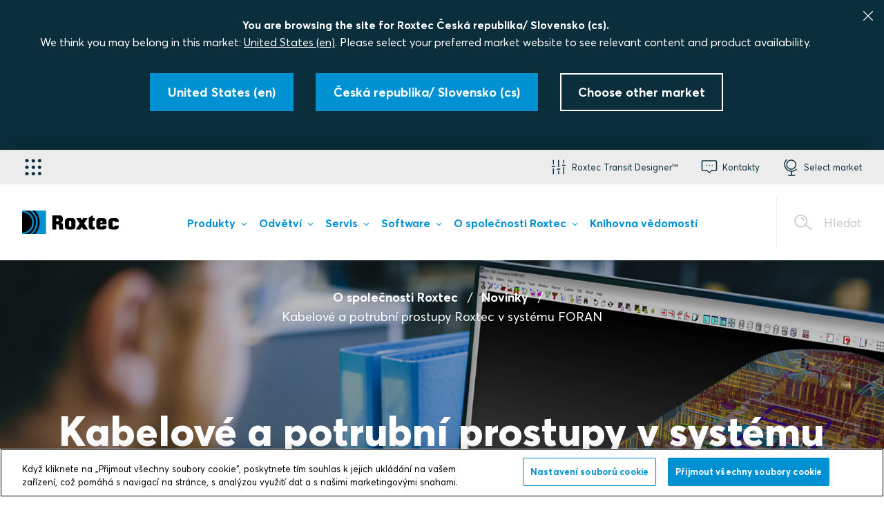

--- FILE ---
content_type: text/html; charset=utf-8
request_url: https://www.roxtec.com/cz/o-spolecnosti-roxtec2/novinky/kabelove-a-potrubni-prostupy-roxtec-v-systemu-foran/
body_size: 43559
content:

<!DOCTYPE html>
<html class="js" lang="cs-CZ" jslang="en-US" dir="ltr">
<head>
    <meta charset="utf-8" />
    <meta name="theme-color" content="#0091D3" />
    <meta name="viewport" content="width=device-width, initial-scale=1" />
    <meta name="referrer" content="always" />
    
    
    <meta name="msapplication-config" content="none" />
    <meta name="msapplication-TileColor" content="#0091D3" />
    <meta http-equiv="content-language" content="cs-CZ" />
    <meta name="description" content="Abychom konstrukt&#xE9;r&#x16F;m je&#x161;t&#x11B; v&#xED;ce usnadnili pr&#xE1;ci, nab&#xED;z&#xED;me nyn&#xED; knihovnu 3D CAD k&#xA0;syst&#xE9;mu softwaru pro n&#xE1;vrhy lod&#xED; FORAN. S&#xA0;knihovnou Roxtec si m&#x16F;&#x17E;ete vyb&#xED;rat a&#xA0;integrovat" />
    <link rel="canonical" href="https://www.roxtec.com/cz/o-spolecnosti-roxtec2/novinky/kabelove-a-potrubni-prostupy-roxtec-v-systemu-foran/" />
    <meta property="og:site_name" content="Roxtec &#x10C;esk&#xE1; republika" />
<meta property="og:type" content="article" />
<meta property="og:title" content="Kabelov&#xE9; a&#xA0;potrubn&#xED; prostupy v&#xA0;syst&#xE9;mu FORAN CAD | Roxtec &#x10C;esk&#xE1; republika" />
<meta property="og:url" content="https://www.roxtec.com/cz/o-spolecnosti-roxtec2/novinky/kabelove-a-potrubni-prostupy-roxtec-v-systemu-foran/" />
<meta property="og:locale" content="cs_CZ" />
    <meta property="og:locale:alternate" content="en" />
    <meta property="og:locale:alternate" content="en_NZ" />
    <meta property="og:locale:alternate" content="en_IN" />
    <meta property="og:locale:alternate" content="en_BZ" />
    <meta property="og:locale:alternate" content="en_GB" />
    <meta property="og:locale:alternate" content="en_US" />
    <meta property="og:locale:alternate" content="en_CA" />
    <meta property="og:locale:alternate" content="en_SG" />
    <meta property="og:locale:alternate" content="ar_SA" />
    <meta property="og:locale:alternate" content="pt_BR" />
    <meta property="og:locale:alternate" content="da_DK" />
    <meta property="og:locale:alternate" content="de" />
    <meta property="og:locale:alternate" content="es_ES" />
    <meta property="og:locale:alternate" content="fr_FR" />
    <meta property="og:locale:alternate" content="it_IT" />
    <meta property="og:locale:alternate" content="nl" />
    <meta property="og:locale:alternate" content="nb_NO" />
    <meta property="og:locale:alternate" content="pl_PL" />
    <meta property="og:locale:alternate" content="ro_RO" />
    <meta property="og:locale:alternate" content="fi_FI" />
    <meta property="og:locale:alternate" content="sv" />
    <meta property="og:locale:alternate" content="tr_TR" />
    <meta property="og:locale:alternate" content="ja_JP" />
    <meta property="og:locale:alternate" content="ko_KR" />
    <meta property="og:locale:alternate" content="zh_CN" />
    <meta property="og:locale:alternate" content="fr_BE" />
    <meta property="og:locale:alternate" content="fr_CA" />
    <meta property="og:locale:alternate" content="nl_BE" />
    <meta property="og:locale:alternate" content="es_MX" />

    <meta property="og:image" content="https://www.roxtec.com/globalassets/02.-images/news/2022/full-ship-below-deck-2.png?width=1200&amp;height=630&amp;rmode=crop&amp;ranchor=center&amp;hmac=b02a955608706abe4a5847d350de214448ff3c913c7dbddb8d601612012376c4" />
    <meta property="article:published_time" content="2022-08-26T08:26:17" />
    <meta property="article:modified_time" content="2022-08-26T08:26:17" />
    

    
    <link rel="alternate" href="https://www.roxtec.com/au/about-us/news/roxtec-cable-and-pipe-transits-in-foran-system/" hreflang="en-au">
    <link rel="alternate" href="https://www.roxtec.com/in/about-us/news/roxtec-cable-and-pipe-transits-in-foran-system/" hreflang="en-IN">
    <link rel="alternate" href="https://www.roxtec.com/ae/about-us/news/roxtec-cable-and-pipe-transits-in-foran-system/" hreflang="en-ae">
    <link rel="alternate" href="https://www.roxtec.com/uk/about-us/news/roxtec-cable-and-pipe-transits-in-foran-system/" hreflang="en-GB">
    <link rel="alternate" href="https://www.roxtec.com/us/about-us/news/roxtec-cable-and-pipe-transits-in-foran-system/" hreflang="en-US">
    <link rel="alternate" href="https://www.roxtec.com/en-ca/about-us/news/roxtec-cable-and-pipe-transits-in-foran-system/" hreflang="en-CA">
    <link rel="alternate" href="https://www.roxtec.com/sg/about-us/news/roxtec-cable-and-pipe-transits-in-foran-system/" hreflang="en-SG">
    <link rel="alternate" href="https://www.roxtec.com/sa/about-us/news/roxtec-cable-and-pipe-transits-in-foran-system/" hreflang="en-sa">
    <link rel="alternate" href="https://www.roxtec.com/br/sobre-nos/noticias/passagens-de-cabos-e-tubos-da-roxtec-no-sistema-foran/" hreflang="pt-BR">
    <link rel="alternate" href="https://www.roxtec.com/cz/o-spolecnosti-roxtec2/novinky/kabelove-a-potrubni-prostupy-roxtec-v-systemu-foran/" hreflang="cs-CZ">
    <link rel="alternate" href="https://www.roxtec.com/dk/om-os/nyheder/roxtecs-kabel-og-rorgennemforinger-i-foran-systemet/" hreflang="da-DK">
    <link rel="alternate" href="https://www.roxtec.com/de/uber-uns/nachrichten/roxtec-kabel-und-rohrdurchfuhrungen-im-foran-system/" hreflang="de-de">
    <link rel="alternate" href="https://www.roxtec.com/es/sobre-nosotros/noticias/sellos-roxtec-para-cables-y-tuberias-en-el-sistema-foran/" hreflang="es-ES">
    <link rel="alternate" href="https://www.roxtec.com/fr/a-propos-de-nous/actualites/passages-de-cables-et-de-tuyauteries-roxtec-dans-le-systeme-foran/" hreflang="fr-FR">
    <link rel="alternate" href="https://www.roxtec.com/it/chi-siamo/news/passaggi-di-cavi-e-tubi-roxtec-nel-sistema-foran/" hreflang="it-IT">
    <link rel="alternate" href="https://www.roxtec.com/nl/over-ons/nieuws/roxtec-kabel-en-leidingdoorvoeren-in-foran-systeem/" hreflang="nl-nl">
    <link rel="alternate" href="https://www.roxtec.com/no/om-oss/nyheter/roxtec-kabel-og-rorgjennomforinger-i-foran-system/" hreflang="nb-NO">
    <link rel="alternate" href="https://www.roxtec.com/pl/informacje-na-temat-naszej-firmy/aktualnosci/przepusty-kablowe-i-rurowe-roxtec-w-systemie-foran/" hreflang="pl-PL">
    <link rel="alternate" href="https://www.roxtec.com/ro/despre-noi/stiri/tranzite-de-cabluri-si-tevi-roxtec-in-sistemul-foran/" hreflang="ro-RO">
    <link rel="alternate" href="https://www.roxtec.com/fi/tietoja-meista/uutisia/roxtecin-kaapeleiden-ja-putkien-lapiviennit-foran-jarjestelmassa/" hreflang="fi-FI">
    <link rel="alternate" href="https://www.roxtec.com/sv/om-oss/nyheter/kabel-och-rorgenomforingar-fran-roxtec-i-systemet-foran/" hreflang="sv-se">
    <link rel="alternate" href="https://www.roxtec.com/tr/hakkimizda/haberler/foran-sisteminde-roxtec-kablo-ve-boru-gecisleri/" hreflang="tr-TR">
    <link rel="alternate" href="https://www.roxtec.com/jp/hui-she-gai-yao/niyusu/foran-shisutemudeshi-eru-roxtec-pei-xian-pei-guan-guan-tong-bu/" hreflang="ja-JP">
    <link rel="alternate" href="https://www.roxtec.com/kr/hoesa-sogae/nyuseu/foran-siseutemyi-roxtec-keibeul-mic-paipeu-teuraenjis/" hreflang="ko-KR">
    <link rel="alternate" href="https://www.roxtec.cn/about-us/news/roxtec-cable-and-pipe-transits-in-foran-system/" hreflang="zh-CN">
    <link rel="alternate" href="https://www.roxtec.com/fr-be/a-propos-de-nous/actualites/passages-de-cables-et-de-tuyauteries-roxtec-dans-le-systeme-foran/" hreflang="fr-BE">
    <link rel="alternate" href="https://www.roxtec.com/fr-ca/a-propos-de-nous/actualites/passages-de-cables-et-de-tuyauteries-roxtec-dans-le-systeme-foran/" hreflang="fr-CA">
    <link rel="alternate" href="https://www.roxtec.com/nl-be/over-ons/nieuws/roxtec-kabel-en-leidingdoorvoeren-in-foran-systeem/" hreflang="nl-BE">
    <link rel="alternate" href="https://www.roxtec.com/mx/sobre-nosotros/noticias/sellos-roxtec-para-cables-y-tuberias-en-el-sistema-foran/" hreflang="es-MX">
    <link rel="alternate" href="https://www.roxtec.com/en/about-us/news/roxtec-cable-and-pipe-transits-in-foran-system/" hreflang="en">
    <link rel="alternate" href="https://www.roxtec.com/en/about-us/news/roxtec-cable-and-pipe-transits-in-foran-system/" hreflang="x-default">

    
    <meta name="robots" content="index, follow" />
    <script type="application/ld+json">[{"@context":"https://schema.org","@type":"BreadcrumbList","itemListElement":[{"@type":"ListItem","position":1,"item":"https://www.roxtec.com/cz/o-spolecnosti-roxtec2/o-spolecnosti-roxtec/","name":"O\u00A0spole\u010Dnosti Roxtec"},{"@type":"ListItem","position":2,"item":"https://www.roxtec.com/cz/o-spolecnosti-roxtec2/novinky/","name":"Novinky"},{"@type":"ListItem","position":3,"item":"https://www.roxtec.com/cz/o-spolecnosti-roxtec2/novinky/kabelove-a-potrubni-prostupy-roxtec-v-systemu-foran/","name":"Kabelov\u00E9 a\u00A0potrubn\u00ED prostupy Roxtec v\u00A0syst\u00E9mu FORAN"}]}]</script>

    <title>Kabelov&#xE9; a&#xA0;potrubn&#xED; prostupy v&#xA0;syst&#xE9;mu FORAN CAD | Roxtec &#x10C;esk&#xE1; republika</title>
        <script>
            window.qualityVisitDuration = 300;
        </script>
    <link rel="stylesheet" href="/uiassets/31322E32363032312E3132312E31353235/style.css?v=12.26021.121.1525" media="screen">
    <link rel="stylesheet" href="/uiassets/31322E32363032312E3132312E31353235/print.css?v=12.26021.121.1525" media="print">
    
    
    <script>
        window.dataLayer = window.dataLayer || [];
        window.dataLayer.push(...[
  {
    "page-label": "not available"
  },
  {
    "page-type": "article"
  },
  {
    "content-program-label": "not available"
  },
  {
    "product-launch-label": "not available"
  },
  {
    "concept-label": "not available"
  },
  {
    "abm-label": "not available"
  },
  {
    "language": "cs"
  },
  {
    "market": "cz"
  },
  {
    "region": "europe"
  },
  {
    "Login state": "Not logged in",
    "type of user": "E-com user"
  }
]);
    </script>

<script type="text/plain" class="optanon-category-C0002">
    window.dataLayer = window.dataLayer || [];
    window.dataLayer.push(...[])
</script>


    <script>
!function(T,l,y){var S=T.location,k="script",D="instrumentationKey",C="ingestionendpoint",I="disableExceptionTracking",E="ai.device.",b="toLowerCase",w="crossOrigin",N="POST",e="appInsightsSDK",t=y.name||"appInsights";(y.name||T[e])&&(T[e]=t);var n=T[t]||function(d){var g=!1,f=!1,m={initialize:!0,queue:[],sv:"5",version:2,config:d};function v(e,t){var n={},a="Browser";return n[E+"id"]=a[b](),n[E+"type"]=a,n["ai.operation.name"]=S&&S.pathname||"_unknown_",n["ai.internal.sdkVersion"]="javascript:snippet_"+(m.sv||m.version),{time:function(){var e=new Date;function t(e){var t=""+e;return 1===t.length&&(t="0"+t),t}return e.getUTCFullYear()+"-"+t(1+e.getUTCMonth())+"-"+t(e.getUTCDate())+"T"+t(e.getUTCHours())+":"+t(e.getUTCMinutes())+":"+t(e.getUTCSeconds())+"."+((e.getUTCMilliseconds()/1e3).toFixed(3)+"").slice(2,5)+"Z"}(),iKey:e,name:"Microsoft.ApplicationInsights."+e.replace(/-/g,"")+"."+t,sampleRate:100,tags:n,data:{baseData:{ver:2}}}}var h=d.url||y.src;if(h){function a(e){var t,n,a,i,r,o,s,c,u,p,l;g=!0,m.queue=[],f||(f=!0,t=h,s=function(){var e={},t=d.connectionString;if(t)for(var n=t.split(";"),a=0;a<n.length;a++){var i=n[a].split("=");2===i.length&&(e[i[0][b]()]=i[1])}if(!e[C]){var r=e.endpointsuffix,o=r?e.location:null;e[C]="https://"+(o?o+".":"")+"dc."+(r||"services.visualstudio.com")}return e}(),c=s[D]||d[D]||"",u=s[C],p=u?u+"/v2/track":d.endpointUrl,(l=[]).push((n="SDK LOAD Failure: Failed to load Application Insights SDK script (See stack for details)",a=t,i=p,(o=(r=v(c,"Exception")).data).baseType="ExceptionData",o.baseData.exceptions=[{typeName:"SDKLoadFailed",message:n.replace(/\./g,"-"),hasFullStack:!1,stack:n+"\nSnippet failed to load ["+a+"] -- Telemetry is disabled\nHelp Link: https://go.microsoft.com/fwlink/?linkid=2128109\nHost: "+(S&&S.pathname||"_unknown_")+"\nEndpoint: "+i,parsedStack:[]}],r)),l.push(function(e,t,n,a){var i=v(c,"Message"),r=i.data;r.baseType="MessageData";var o=r.baseData;return o.message='AI (Internal): 99 message:"'+("SDK LOAD Failure: Failed to load Application Insights SDK script (See stack for details) ("+n+")").replace(/\"/g,"")+'"',o.properties={endpoint:a},i}(0,0,t,p)),function(e,t){if(JSON){var n=T.fetch;if(n&&!y.useXhr)n(t,{method:N,body:JSON.stringify(e),mode:"cors"});else if(XMLHttpRequest){var a=new XMLHttpRequest;a.open(N,t),a.setRequestHeader("Content-type","application/json"),a.send(JSON.stringify(e))}}}(l,p))}function i(e,t){f||setTimeout(function(){!t&&m.core||a()},500)}var e=function(){var n=l.createElement(k);n.src=h;var e=y[w];return!e&&""!==e||"undefined"==n[w]||(n[w]=e),n.onload=i,n.onerror=a,n.onreadystatechange=function(e,t){"loaded"!==n.readyState&&"complete"!==n.readyState||i(0,t)},n}();y.ld<0?l.getElementsByTagName("head")[0].appendChild(e):setTimeout(function(){l.getElementsByTagName(k)[0].parentNode.appendChild(e)},y.ld||0)}try{m.cookie=l.cookie}catch(p){}function t(e){for(;e.length;)!function(t){m[t]=function(){var e=arguments;g||m.queue.push(function(){m[t].apply(m,e)})}}(e.pop())}var n="track",r="TrackPage",o="TrackEvent";t([n+"Event",n+"PageView",n+"Exception",n+"Trace",n+"DependencyData",n+"Metric",n+"PageViewPerformance","start"+r,"stop"+r,"start"+o,"stop"+o,"addTelemetryInitializer","setAuthenticatedUserContext","clearAuthenticatedUserContext","flush"]),m.SeverityLevel={Verbose:0,Information:1,Warning:2,Error:3,Critical:4};var s=(d.extensionConfig||{}).ApplicationInsightsAnalytics||{};if(!0!==d[I]&&!0!==s[I]){var c="onerror";t(["_"+c]);var u=T[c];T[c]=function(e,t,n,a,i){var r=u&&u(e,t,n,a,i);return!0!==r&&m["_"+c]({message:e,url:t,lineNumber:n,columnNumber:a,error:i}),r},d.autoExceptionInstrumented=!0}return m}(y.cfg);function a(){y.onInit&&y.onInit(n)}(T[t]=n).queue&&0===n.queue.length?(n.queue.push(a),n.trackPageView({})):a()}(window,document,{src: "https://js.monitor.azure.com/scripts/b/ai.2.gbl.min.js", crossOrigin: "anonymous", cfg: {instrumentationKey: '1f37851f-2dcd-41c6-8916-c8761ebdaf0b', disableCookiesUsage: false }});
</script>


    <!-- Start Google Tag Manager -->
<script>
    (function (r, o, x, t, e, c) {
        r[t] = r[t] || []; r[t].push({
            'gtm.start':
            new Date().getTime(), event: 'gtm.js'
        }); var f = o.getElementsByTagName(x)[0],
        j = o.createElement(x), dl = t != 'dataLayer' ? '&l=' + t : ''; j.async = true; j.src =
        '//gtm.roxtec.com/gtm.js?id=' + e + dl; f.parentNode.insertBefore(j, f);
    })(window, document, 'script', 'dataLayer', 'GTM-KKWGSX');</script>
<!-- End Google Tag Manager -->

    <!-- OneTrust Cookies Consent Notice start for roxtec.com -->
<script src="https://cdn.cookielaw.org/scripttemplates/otSDKStub.js" data-document-language="true" type="text/javascript" charset="UTF-8" data-domain-script="6d2eb89a-9002-4513-8ba7-09e3a49e524d" ></script>
<script type="text/javascript">
function OptanonWrapper() { }
</script>
<!-- OneTrust Cookies Consent Notice end for roxtec.com -->

</head>
<body class="website--public website--centered-layout">
    <script>window.roxtecServiceSettings = {"ecomService":{"endpoint":"https://roxtec-ecom.azurewebsites.net/"},"tokenService":{"endpoint":"/api/token"},"optimusPrime":{"endpoint":"https://web.roxtec.com/prime"}};</script>
    <script>window.translations = {"error-messages":{}};</script>
    <script>window.siteMessage = {"type":"","message":""};</script>
    <script>window.Roxtec = {"adyen":{"merchantID":null},"currentMarket":"cs-CZ","creditCardPaymentEnabled":false,"productImageFallbackUrl":"/globalassets/02.-images/products/fallback.jpg"};</script>
    <script>window.featureToggles = {"IsNewHeaderSearchEnabled":true,"IsNewItemSearchEnabled":true,"IsNewErrorPageEnabled":true,"IsIndexingOfDocumentsEnabled":false,"IsVertexAiSearchSummaryEnabled":true,"IsVertexAiSearchSummaryPublicEnabled":false,"IsFindSearchTrackingEnabled":true,"IsSpellCheckSuggestionInSearchEnabled":false,"IsSearchFuzzyMatchingEnabled":true,"IsSearchPrefixMatchingEnabled":true};</script>
        <noscript>
        <iframe src="//gtm.roxtec.com/ns.html?id=GTM-KKWGSX" height="0" width="0" style="display:none;visibility:hidden"></iframe>
    </noscript>

    

    <div class="body-wrapper ">
            <div class="page-wrapper__alerts"></div>
<div class="top-bar centertext">
    <div class="h-col h-col--12">
        <p class="marketselector__CTAText CTAHeader">You are browsing the site for Roxtec &#x10C;esk&#xE1; republika/ Slovensko (cs).</p>
        <p class="marketselector__CTAText">We think you may belong in this market: <a href="https://www.roxtec.com/us/about-us/news/roxtec-cable-and-pipe-transits-in-foran-system/?changelanguage=us" class="marketselector__changelanguage_link" rel="nofollow">United States (en)</a>. Please select your preferred market website to see relevant content and product availability.</p>
    </div>
    <div class="h-grid-container">
            <div class="h-col">
                <a href="https://www.roxtec.com/us/about-us/news/roxtec-cable-and-pipe-transits-in-foran-system/?changelanguage=us" class="button button--solid" rel="nofollow">
                    <span class="button__text">United States (en)</span>
                </a>
            </div>
        <div class="h-col">
            <a class="button button--solid market__stay">
                <span class="button__text">&#x10C;esk&#xE1; republika/ Slovensko (cs)</span>
            </a>
        </div>
        <div class="h-col">
            <a class="button button--white" aria-controls="market-picker">
                <span class="button__text">Choose other market</span>
            </a>
        </div>
    </div>

    <button class="top-bar__close">
        <svg class="icon top-bar__close-icon">
            <use xlink:href="#icon-close"></use>
        </svg>
    </button>
</div>

        <header class="navbar2  ajaxLoading" role="banner" data-ajax="True" data-ajax-url="/cz/horizontal-menu/">
            <div class="navbar2__search">
                <div class="search-widget" data-endpoint="/api/cz/search/autocomplete">
	<form class="search-widget__form" action="/cz/hledat/" method="GET">
        <div class="searchfield">
            <input type="search" class="searchfield__input" name="q" autocomplete="off" placeholder="Zadejte, o&#x10D; m&#xE1;te z&#xE1;jem" required />
            <div class="search-widget__spinner_input">
                <div class="spinner"></div>
            </div>
            <button type="submit" class="searchfield__button"></button>
        </div>
		<button type="submit" class="search-widget__submit search-widget__submit--message"></button>
	</form>
    <div class="search-widget__results-wrapper">
        <div class="search-page__related-queries"></div>
        <div class="search-widget__result-container"></div>
    </div>
</div>


                <button class="navbar2__search-close">
                    <svg class="icon navbar2__search-close-icon">
                        <use xlink:href="#icon-close"></use>
                    </svg>
                </button>
                    <div class="navbar2__search-helptext">
						

<p>Hled&aacute;te vhodn&eacute; ře&scaron;en&iacute; těsněn&iacute;? <a title="Hledejte a filtrujte těsnic&iacute; ře&scaron;en&iacute;" href="/cz/produkty/reseni/">Vyzkou&scaron;ejte na&scaron;i str&aacute;nku pro vyhled&aacute;v&aacute;n&iacute; ře&scaron;en&iacute;!</a></p>
 
                    </div>
            </div>
            <div class="navbar2__mobile">
                <div class="navbar2__mobile-logo">
                    <figure class="logo">
    <a href="/cz/" class="logo__link">
        <img src="/globalassets/02.-images/logos/site-header-logos/roxtec_logo_black_blue_rgb_fixed.svg" title="Roxtec &#x2013; Izola&#x10D;n&#xED; &#x159;e&#x161;en&#xED; pro kabely a potrub&#xED;" alt="Roxtec &#x2013; Izola&#x10D;n&#xED; &#x159;e&#x161;en&#xED; pro kabely a potrub&#xED;"/>
    </a>
</figure>

                </div>
                <a href="#" class="navbar2__mobile-item navbar2__mobile-searchOpener">
                    <svg class="icon navbar2__mobile-icon">
                        <use xlink:href="#icon-magnifier"></use>
                    </svg>
                    <span>Hledat</span>
                </a>
                <a href="#" class="navbar2__mobile-item navbar2__mobile-menuOpener">
                    <svg class="icon navbar2__mobile-icon">
                        <use xlink:href="#icon-hamburger"></use>
                    </svg>
                    <span>Nab&#xED;dka</span>
                </a>
                <a href="#" class="navbar2__mobile-item navbar2__mobile-menuClose">
                    <svg class="icon navbar2__mobile-icon">
                        <use xlink:href="#icon-close"></use>
                    </svg>
                </a>
            </div>
            <div class="navbar2__nav-container">
                <div class="navbar2__nav-links">
                    <div class="navbar2__nav-links-inner">
                        

<div
    class="applicationMenu"
    data-testid="application-menu"
>
    <button
        type="button"
        class="applicationMenu__button"
        aria-expanded="false"
        aria-controls="application-menu-nav"
        aria-label="V&#xFD;b&#x11B;r aplikace"
    >
        <i class="applicationMenu__buttonIcon ri-grip"></i>
    </button>

    <nav
        id="application-menu-nav"
        class="applicationMenu__nav"
    >
        <div class="applicationMenu__navInner">
                <div class="applicationMenu__navSection">

                    <ul class="applicationMenu__navList">

<li class="applicationMenu__navItem">
    <a
        class="applicationMenu__navLink"
        href="https://www.roxtec.com/cz/o-spolecnosti-roxtec2/mj-roxtec/"
        target="_blank"
    >
        <i class="applicationMenu__navLinkIcon ri-user-round"></i>

        <span class="applicationMenu__navLinkTextHolder">
            <p class="applicationMenu__navLinkTitle">
                My Roxtec
            </p>

            <p class="applicationMenu__navLinkDescription">
                V&#xE1;&#x161; vlastn&#xED; sv&#x11B;t Roxtec
            </p>
        </span>
    </a>
</li>

<li class="applicationMenu__navItem">
    <a
        class="applicationMenu__navLink"
        href="https://www.roxtec.com/cz/software/roxtec-transit-designer/"
        target="_blank"
    >
        <i class="applicationMenu__navLinkIcon ri-designer"></i>

        <span class="applicationMenu__navLinkTextHolder">
            <p class="applicationMenu__navLinkTitle">
                Transit Designer&#x2122;
            </p>

            <p class="applicationMenu__navLinkDescription">
                Zjednodu&#x161;te si projek&#x10D;n&#xED; pr&#xE1;ce
            </p>
        </span>
    </a>
</li>

<li class="applicationMenu__navItem">
    <a
        class="applicationMenu__navLink"
        href="https://www.roxtec.com/cz/software/roxtec-transit-build/"
        target="_blank"
    >
        <i class="applicationMenu__navLinkIcon ri-build"></i>

        <span class="applicationMenu__navLinkTextHolder">
            <p class="applicationMenu__navLinkTitle">
                Transit Build&#x2122;
            </p>

            <p class="applicationMenu__navLinkDescription">
                Zjednodu&#x161;te proces instalace
            </p>
        </span>
    </a>
</li>

<li class="applicationMenu__navItem">
    <a
        class="applicationMenu__navLink"
        href="https://www.roxtec.com/cz/software/roxtec-transit-operate/"
        target="_blank"
    >
        <i class="applicationMenu__navLinkIcon ri-operate"></i>

        <span class="applicationMenu__navLinkTextHolder">
            <p class="applicationMenu__navLinkTitle">
                Transit Operate&#x2122;
            </p>

            <p class="applicationMenu__navLinkDescription">
                Udr&#x17E;ujte kvalitu a v&#xFD;kon
            </p>
        </span>
    </a>
</li>
                    </ul>
                </div>

                <div class="applicationMenu__navSection">
                    <h4 class="applicationMenu__navSectionHeading">
                        Odkazy
                    </h4>

                    <ul class="applicationMenu__navList">

<li class="applicationMenu__navItem">
    <a
        class="applicationMenu__navLink"
        href="https://www.roxtec.com/cz/"
        target="_blank"
    >
        <i class="applicationMenu__navLinkIcon ri-globe"></i>

        <span class="applicationMenu__navLinkTextHolder">
            <p class="applicationMenu__navLinkTitle">
                Roxtec.com
            </p>

            <p class="applicationMenu__navLinkDescription">
                T&#x11B;sn&#x11B;n&#xED;, slu&#x17E;by a software
            </p>
        </span>
    </a>
</li>

<li class="applicationMenu__navItem">
    <a
        class="applicationMenu__navLink"
        href="https://www.roxtec.com/cz/software/roxtec-software-suite/"
        target="_blank"
    >
        <i class="applicationMenu__navLinkIcon ri-monitor-cog"></i>

        <span class="applicationMenu__navLinkTextHolder">
            <p class="applicationMenu__navLinkTitle">
                Roxtec Software Suite&#x2122;
            </p>

            <p class="applicationMenu__navLinkDescription">
                N&#xE1;stroje pro n&#xE1;vrh, stavbu a provoz
            </p>
        </span>
    </a>
</li>
                    </ul>
                </div>
        </div>
    </nav>
</div>


                        <div class="navbar2__nav-links-inner-right">
                                        <a href="#navbar_213" class="navbar2__item navbar2__item--navbar_213" role="button" aria-expanded="false" aria-controls="navbar_213" data-autofocus="false">
                                            <svg class="navbar2__item-icon">
                                                <use xlink:href="#icon-roxtectransitdesigner"></use>
                                            </svg>
                                            <span class="navbar2__item-text">Roxtec Transit Designer&#x2122;</span>
                                        </a>
                                        <a href="#navbar_265" class="navbar2__item navbar2__item--navbar_265" role="button" aria-expanded="false" aria-controls="navbar_265" data-autofocus="false">
                                            <svg class="navbar2__item-icon">
                                                <use xlink:href="#icon-support"></use>
                                            </svg>
                                            <span class="navbar2__item-text">Kontakty</span>
                                        </a>
                                        <a href="javascript:void(0)" class="navbar2__item navbar2__item--globe " aria-controls="market-picker" data-testid="header-market-picker">
                                            <svg class="navbar2__item-icon">
                                                <use xlink:href="#icon-globe"></use>
                                            </svg>
                                            <span class="navbar2__item-text">Select market</span>
                                        </a>
                        </div>
                    </div>
                </div>
<div class="navbar2__foldout navbar2__foldout--navbar_213 navbar2__foldout--large" id="navbar_213" aria-hidden="true">
    <div class="navbar2__foldout-inner">
        <div class="navbar2__foldout-top">
            Roxtec Transit Designer&#x2122;
            <a href="#" class="navbar2__item-close">
                <svg class="navbar2__item-icon"><use xmlns:xlink="http://www.w3.org/1999/xlink" xlink:href="#icon-close"></use></svg>
            </a>
        </div>
        <div class="navbar__foldout-content">
	<div class="tool-item">
		<h3 class="tool-item__title">Chytrý projektantský nástroj</h3>
		<div class="tool-item__body rich-text rich-text--aside">
			

<p><strong>Roxtec Transit Designer™ vám zkrátí cestu k bezpečnosti a efektivitě.</strong></p>
<p><img alt="" src="/globalassets/02.-images/products/design-and-engineering_lower-2.jpg?width=1200&height=1200&rmode=min&hmac=ee7bf0b0abb9167d16d72094c43cb576bcac4b37a9547846a6fcf15874e3046f"></p>
<p>Tato bezplatná webová aplikace zjednodušuje výběr produktů a celý proces práce s kabelovými a potrubními prostupy.</p>
<p style="text-align: left;"><a class="button-rich-text" title="Přihlásit do nástroje Roxtec Transit Designer" href="https://transitdesigner.roxtec.com" target="_blank">Přihlásit se</a></p>
			

    <a href="/cz/software/roxtec-transit-designer/" class="button button--icon">
        <span class="button__text">Informujte se a zaregistrujte</span>
        <svg class="button__icon">
            <use xlink:href="#icon-arrow"></use>
        </svg>
    </a>

		</div>
	</div>
</div>


    </div>
</div>
<div class="navbar2__foldout navbar2__foldout--navbar_265 navbar2__foldout--large" id="navbar_265" aria-hidden="true">
    <div class="navbar2__foldout-inner">
        <div class="navbar2__foldout-top">
            Kontakty
            <a href="#" class="navbar2__item-close">
                <svg class="navbar2__item-icon"><use xmlns:xlink="http://www.w3.org/1999/xlink" xlink:href="#icon-close"></use></svg>
            </a>
        </div>
        <div class="navbar__foldout-content">
	<div class="tool-item">
		<h3 class="tool-item__title">Potřebujete pomoc?</h3>
		<div class="tool-item__body rich-text rich-text--aside">
			

<p><strong>Jsme připraveni vám pomoci v projektování bezpečnosti a v řešení vašich úkolů v oboru izolací, a to bez ohledu na vaše fyzické umístění. </strong></p>
<p>Obraťte se na nejbližší pobočku. Ochotně vám poskytneme oporu při konstrukci a zodpovíme dotazy ohledně požadované kvality instalace.</p>
<p><strong>Volejte:</strong>&nbsp;<a href="Tel: +420 284 821 420">+420 284 821 420</a>, Slovensko: <a href="tel: +421914122214">+421 914 122 214</a><a title="+46 455 123 456" href="tel: +46 455 123 456"><br></a><strong>E-mail:</strong>&nbsp;<a href="mailto:roxtec@roxtec.cz">roxtec@roxtec.cz</a>, Slovensko: <a href="mailto:mholly@roxtec.sk">mholly@roxtec.sk</a></p>
			

		</div>
	</div>
</div>


    </div>
</div>
                <div class="navbar2__foldout-overlay"></div>

                <div class="navbar2__nav-menu">
                    
<div class="navbar2__mainmenu-container">
    <div class="navbar2__logo">
        <figure class="logo">
    <a href="/cz/" class="logo__link">
        <img src="/globalassets/02.-images/logos/site-header-logos/roxtec_logo_black_blue_rgb_fixed.svg" title="Roxtec &#x2013; Izola&#x10D;n&#xED; &#x159;e&#x161;en&#xED; pro kabely a potrub&#xED;" alt="Roxtec &#x2013; Izola&#x10D;n&#xED; &#x159;e&#x161;en&#xED; pro kabely a potrub&#xED;"/>
    </a>
</figure>

    </div>
        <div class="navbar2__mainmenu">
            <a href="/cz/produkty/" class="navbar2__mainmenu-item navbar2__mainmenu-item--448 hasChildMenu" data-childmenu="448" role="menuitem" aria-expanded="false" aria-controls="childMenu-448">
                <span class="navbar2__item-text">Produkty</span>
            </a>
            <a href="/cz/odvetvi/" class="navbar2__mainmenu-item navbar2__mainmenu-item--16 hasChildMenu" data-childmenu="16" role="menuitem" aria-expanded="false" aria-controls="childMenu-16">
                <span class="navbar2__item-text">Odv&#x11B;tv&#xED;</span>
            </a>
            <a href="/cz/servis/kontroly-prostupu/" class="navbar2__mainmenu-item navbar2__mainmenu-item--3379739 hasChildMenu" data-childmenu="3379739" role="menuitem" aria-expanded="false" aria-controls="childMenu-3379739">
                <span class="navbar2__item-text">Servis</span>
            </a>
            <a href="/cz/software/roxtec-software-suite/" class="navbar2__mainmenu-item navbar2__mainmenu-item--3379740 hasChildMenu" data-childmenu="3379740" role="menuitem" aria-expanded="false" aria-controls="childMenu-3379740">
                <span class="navbar2__item-text">Software</span>
            </a>
            <a href="/cz/o-spolecnosti-roxtec2/o-spolecnosti-roxtec/" class="navbar2__mainmenu-item navbar2__mainmenu-item--3379742 hasChildMenu" data-childmenu="3379742" role="menuitem" aria-expanded="false" aria-controls="childMenu-3379742">
                <span class="navbar2__item-text">O&#xA0;spole&#x10D;nosti Roxtec</span>
            </a>
            <a href="/cz/knihovna-vedomosti/" class="navbar2__mainmenu-item navbar2__mainmenu-item--4499141" role="menuitem">
                <span class="navbar2__item-text">Knihovna v&#x11B;domost&#xED;</span>
            </a>
        </div>
        <div class="navbar2__searchOpenerWrapper">
            <a href="#" class="navbar2__searchOpener">
                <svg class="icon navbar2__search-icon">
                    <use xlink:href="#icon-magnifier"></use>
                </svg>
                <span>Hledat</span>
            </a>
        </div>
</div>
<div class="navbar2__submenu-container">

        <div class="navbar2__submenu  navbar2__submenu-firstcolumnblue" id="childMenu-448">
            <div class="navbar2__submenu-header">
                <a href="#448" class="navbar2__submenu-header-back"></a>
                <span class="navbar2__submenu-header-text">Produkty</span>
                <a href="#448" class="navbar2__submenu-header-menuClose">
                    <svg class="icon navbar2__submenu-header-icon">
                        <use xlink:href="#icon-close"></use>
                    </svg>
                </a>
            </div>
            <div class="navbar2__submenu-column navbar2__submenu-mobilelevel1">
                <a href="/cz/produkty/" class="navbar2__submenu-item navbar2__submenu-item-level2" role="menuitem">
                    <span class="navbar2__submenu-itemtext"> Produkty</span>
                </a>
            </div>
                <div class="navbar2__submenu-columncontainer navbar2__submenu-columncontainer-blue">
                    <div class="navbar2__submenu-column">
                        <a href="/cz/produkty/navody/modularni-tesnici-system/" class="navbar2__submenu-item navbar2__submenu-item-level2" role="menuitem">
                            <span class="navbar2__submenu-itemtext">N&#xE1;vody</span>
                        </a>
                    </div>
                </div>
            <div class="navbar2__submenu-columncontainer">
                        <div class="navbar2__submenu-column">
                    <a href="/cz/produkty/reseni/" class="navbar2__submenu-item navbar2__submenu-item-level2" role="menuitem">
                        <span class="navbar2__submenu-itemtext">&#x158;e&#x161;en&#xED;</span>
                    </a>
                    <a href="/cz/produkty/systemove-komponenty/" class="navbar2__submenu-item navbar2__submenu-item-level2" role="menuitem">
                        <span class="navbar2__submenu-itemtext">Syst&#xE9;mov&#xE9; komponenty</span>
                    </a>
                    <a href="/cz/produkty/certifikaty/" class="navbar2__submenu-item navbar2__submenu-item-level2" role="menuitem">
                        <span class="navbar2__submenu-itemtext">Certifik&#xE1;ty</span>
                    </a>
                    <a href="/cz/produkty/konstrukce/" class="navbar2__submenu-item navbar2__submenu-item-level2" role="menuitem">
                        <span class="navbar2__submenu-itemtext">Konstrukce</span>
                    </a>
                    <a href="/cz/produkty/instalace/" class="navbar2__submenu-item navbar2__submenu-item-level2" role="menuitem">
                        <span class="navbar2__submenu-itemtext">Instalace</span>
                    </a>
                    <a href="/cz/produkty/pokrokove-technologie/" class="navbar2__submenu-item navbar2__submenu-item-level2" role="menuitem">
                        <span class="navbar2__submenu-itemtext">Vlastnosti produktu</span>
                    </a>
                    <a href="/cz/produkty/instalace/otvory-pro-ramy-a-pripojovani-ramu/" class="navbar2__submenu-item navbar2__submenu-item-level2" role="menuitem">
                        <span class="navbar2__submenu-itemtext">Otvory pro r&#xE1;my a p&#x159;ipojov&#xE1;n&#xED; r&#xE1;m&#x16F;</span>
                    </a>
                    <a href="/cz/produkty/download/literatura/" class="navbar2__submenu-item navbar2__submenu-item-level2" role="menuitem">
                        <span class="navbar2__submenu-itemtext">Download</span>
                    </a>
                        </div>
            </div>
        </div>
        <div class="navbar2__submenu" id="childMenu-16">
            <div class="navbar2__submenu-header">
                <a href="#16" class="navbar2__submenu-header-back"></a>
                <span class="navbar2__submenu-header-text">Odv&#x11B;tv&#xED;</span>
                <a href="#16" class="navbar2__submenu-header-menuClose">
                    <svg class="icon navbar2__submenu-header-icon">
                        <use xlink:href="#icon-close"></use>
                    </svg>
                </a>
            </div>
            <div class="navbar2__submenu-column navbar2__submenu-mobilelevel1">
                <a href="/cz/odvetvi/" class="navbar2__submenu-item navbar2__submenu-item-level2" role="menuitem">
                    <span class="navbar2__submenu-itemtext"> Odv&#x11B;tv&#xED;</span>
                </a>
            </div>
            <div class="navbar2__submenu-columncontainer">
                        <div class="navbar2__submenu-column">
                    <a href="/cz/odvetvi/infrastruktura/" class="navbar2__submenu-item navbar2__submenu-item-level2" role="menuitem">
                        <span class="navbar2__submenu-itemtext">Infrastruktura</span>
                    </a>
                    <a href="/cz/odvetvi/vyrobni-prumysl/" class="navbar2__submenu-item navbar2__submenu-item-level2" role="menuitem">
                        <span class="navbar2__submenu-itemtext">V&#xFD;robn&#xED; pr&#x16F;mysl</span>
                    </a>
                    <a href="/cz/odvetvi/namorni-prumysl/" class="navbar2__submenu-item navbar2__submenu-item-level2" role="menuitem">
                        <span class="navbar2__submenu-itemtext">N&#xE1;mo&#x159;n&#xED; pr&#x16F;mysl</span>
                    </a>
                    <a href="/cz/odvetvi/namorni-tezba-ropy-a-plynu/" class="navbar2__submenu-item navbar2__submenu-item-level2" role="menuitem">
                        <span class="navbar2__submenu-itemtext">N&#xE1;mo&#x159;n&#xED; t&#x11B;&#x17E;ba ropy a plynu</span>
                    </a>
                    <a href="/cz/odvetvi/energetika/" class="navbar2__submenu-item navbar2__submenu-item-level2" role="menuitem">
                        <span class="navbar2__submenu-itemtext">Energetika</span>
                    </a>
                    <a href="/cz/odvetvi/zpracovatelsky-prumysl/" class="navbar2__submenu-item navbar2__submenu-item-level2" role="menuitem">
                        <span class="navbar2__submenu-itemtext">Zpracovatelsk&#xFD; pr&#x16F;mysl</span>
                    </a>
                        </div>
            </div>
        </div>
        <div class="navbar2__submenu" id="childMenu-3379739">
            <div class="navbar2__submenu-header">
                <a href="#3379739" class="navbar2__submenu-header-back"></a>
                <span class="navbar2__submenu-header-text">Servis</span>
                <a href="#3379739" class="navbar2__submenu-header-menuClose">
                    <svg class="icon navbar2__submenu-header-icon">
                        <use xlink:href="#icon-close"></use>
                    </svg>
                </a>
            </div>
            <div class="navbar2__submenu-column navbar2__submenu-mobilelevel1">
                <a href="/cz/servis/kontroly-prostupu/" class="navbar2__submenu-item navbar2__submenu-item-level2" role="menuitem">
                    <span class="navbar2__submenu-itemtext"> Servis</span>
                </a>
            </div>
            <div class="navbar2__submenu-columncontainer">
                        <div class="navbar2__submenu-column">
                    <a href="/cz/servis/kontroly-prostupu/" class="navbar2__submenu-item navbar2__submenu-item-level2" role="menuitem">
                        <span class="navbar2__submenu-itemtext">Kontroly prostup&#x16F;</span>
                    </a>
                        </div>
            </div>
        </div>
        <div class="navbar2__submenu  navbar2__submenu-firstcolumnblue" id="childMenu-3379740">
            <div class="navbar2__submenu-header">
                <a href="#3379740" class="navbar2__submenu-header-back"></a>
                <span class="navbar2__submenu-header-text">Software</span>
                <a href="#3379740" class="navbar2__submenu-header-menuClose">
                    <svg class="icon navbar2__submenu-header-icon">
                        <use xlink:href="#icon-close"></use>
                    </svg>
                </a>
            </div>
            <div class="navbar2__submenu-column navbar2__submenu-mobilelevel1">
                <a href="/cz/software/roxtec-software-suite/" class="navbar2__submenu-item navbar2__submenu-item-level2" role="menuitem">
                    <span class="navbar2__submenu-itemtext"> Software</span>
                </a>
            </div>
                <div class="navbar2__submenu-columncontainer navbar2__submenu-columncontainer-blue">
                    <div class="navbar2__submenu-column">
                        <a href="/cz/software/roxtec-software-suite/" class="navbar2__submenu-item navbar2__submenu-item-level2" role="menuitem">
                            <span class="navbar2__submenu-itemtext">Roxtec Software Suite&#x2122;</span>
                        </a>
                    </div>
                </div>
            <div class="navbar2__submenu-columncontainer">
                        <div class="navbar2__submenu-column">
                    <a href="/cz/software/roxtec-transit-designer/" class="navbar2__submenu-item navbar2__submenu-item-level2" role="menuitem">
                        <span class="navbar2__submenu-itemtext">Roxtec Transit Designer&#x2122;</span>
                    </a>
                    <a href="/cz/software/roxtec-transit-build/" class="navbar2__submenu-item navbar2__submenu-item-level2" role="menuitem">
                        <span class="navbar2__submenu-itemtext">Roxtec Transit Build&#x2122;</span>
                    </a>
                    <a href="/cz/software/roxtec-transit-operate/" class="navbar2__submenu-item navbar2__submenu-item-level2" role="menuitem">
                        <span class="navbar2__submenu-itemtext">Roxtec Transit Operate&#x2122;</span>
                    </a>
                        </div>
            </div>
        </div>
        <div class="navbar2__submenu" id="childMenu-3379742">
            <div class="navbar2__submenu-header">
                <a href="#3379742" class="navbar2__submenu-header-back"></a>
                <span class="navbar2__submenu-header-text">O&#xA0;spole&#x10D;nosti Roxtec</span>
                <a href="#3379742" class="navbar2__submenu-header-menuClose">
                    <svg class="icon navbar2__submenu-header-icon">
                        <use xlink:href="#icon-close"></use>
                    </svg>
                </a>
            </div>
            <div class="navbar2__submenu-column navbar2__submenu-mobilelevel1">
                <a href="/cz/o-spolecnosti-roxtec2/o-spolecnosti-roxtec/" class="navbar2__submenu-item navbar2__submenu-item-level2" role="menuitem">
                    <span class="navbar2__submenu-itemtext"> O&#xA0;spole&#x10D;nosti Roxtec</span>
                </a>
            </div>
            <div class="navbar2__submenu-columncontainer">
                        <div class="navbar2__submenu-column">
                    <a href="/cz/o-spolecnosti-roxtec2/o-spolecnosti-roxtec/" class="navbar2__submenu-item navbar2__submenu-item-level2" role="menuitem">
                        <span class="navbar2__submenu-itemtext">Spole&#x10D;nost</span>
                    </a>
                    <a href="/cz/o-spolecnosti-roxtec2/udrzitelnost/" class="navbar2__submenu-item navbar2__submenu-item-level2" role="menuitem">
                        <span class="navbar2__submenu-itemtext">Udr&#x17E;itelnost</span>
                    </a>
                    <a href="/cz/o-spolecnosti-roxtec2/pro-media/" class="navbar2__submenu-item navbar2__submenu-item-level2" role="menuitem">
                        <span class="navbar2__submenu-itemtext">Pro m&#xE9;dia</span>
                    </a>
                    <a href="/cz/o-spolecnosti-roxtec2/kariera/" class="navbar2__submenu-item navbar2__submenu-item-level2" role="menuitem">
                        <span class="navbar2__submenu-itemtext">Kari&#xE9;ra</span>
                    </a>
                    <a href="/cz/o-spolecnosti-roxtec2/novinky/" class="navbar2__submenu-item navbar2__submenu-item-level2 menu__item--active-trail" role="menuitem">
                        <span class="navbar2__submenu-itemtext">Novinky</span>
                    </a>
                    <a href="/cz/o-spolecnosti-roxtec2/uspechy-zakazniku/" class="navbar2__submenu-item navbar2__submenu-item-level2" role="menuitem">
                        <span class="navbar2__submenu-itemtext">&#xDA;sp&#x11B;chy z&#xE1;kazn&#xED;k&#x16F;</span>
                    </a>
                    <a href="/cz/o-spolecnosti-roxtec2/udalosti/udalosti/" class="navbar2__submenu-item navbar2__submenu-item-level2" role="menuitem">
                        <span class="navbar2__submenu-itemtext">Ud&#xE1;losti</span>
                    </a>
                    <a href="/cz/o-spolecnosti-roxtec2/kvalita/" class="navbar2__submenu-item navbar2__submenu-item-level2" role="menuitem">
                        <span class="navbar2__submenu-itemtext">Kvalita</span>
                    </a>
                    <a href="/cz/o-spolecnosti-roxtec2/kontakt/" class="navbar2__submenu-item navbar2__submenu-item-level2" role="menuitem">
                        <span class="navbar2__submenu-itemtext">Kontakt</span>
                    </a>
                    <a href="/cz/o-spolecnosti-roxtec2/mj-roxtec/" class="navbar2__submenu-item navbar2__submenu-item-level2" role="menuitem">
                        <span class="navbar2__submenu-itemtext">M&#x16F;j Roxtec</span>
                    </a>
                        </div>
            </div>
        </div>

</div>


                </div>
            </div>
        </header>
        <main role="main" class="page-wrapper">


            
            <div class="page-wrapper__alerts"></div>
            



<div id="page-hero" class="hero hero--image  hero--has-scrolldown">
    <div class="hero__inner">
        <div class="hero__content">
            <div class="hero__content-inner">


<ol class="hero__breadcrumbs naked-list">
        <li class="hero__breadcrumbs__crumb">
                <a href="/cz/o-spolecnosti-roxtec2/o-spolecnosti-roxtec/" class="hero__breadcrumbs__link">O&#xA0;spole&#x10D;nosti Roxtec</a>
        </li>
        <li class="hero__breadcrumbs__crumb">
                <a href="/cz/o-spolecnosti-roxtec2/novinky/" class="hero__breadcrumbs__link">Novinky</a>
        </li>
        <li class="hero__breadcrumbs__crumb">
                <span class="hero__breadcrumbs__current">Kabelov&#xE9; a&#xA0;potrubn&#xED; prostupy Roxtec v&#xA0;syst&#xE9;mu FORAN</span>
        </li>
</ol>

                <div class="hero__text">
                    

<h1 class="hero__title" itemprop="name headline mainEntityOfPage">Kabelové a potrubní prostupy v systému FORAN CAD</h1>

                    

                    

                </div>
                <div class="hero__button-section">
                </div>
            </div>
        </div>
    </div>
        <div class="hero__background">
<picture><source media="(min-width: 1600px)" srcset="/globalassets/02.-images/news/2022/full-ship-below-deck-2.png?width=1600&amp;height=680&amp;rmode=crop&amp;ranchor=center&amp;hmac=117a60ce073bb382318655a8ad1dd5eb5c7ed9234b0496147550820a27a72a55" /><source media="(min-width: 1200px)" srcset="/globalassets/02.-images/news/2022/full-ship-below-deck-2.png?width=1280&amp;height=544&amp;rmode=crop&amp;ranchor=center&amp;hmac=de6db148ef27241756c016e8c02b1416998501e77a40f2100db97931131ef2b3" /><source srcset="/globalassets/02.-images/news/2022/full-ship-below-deck-2.png?width=800&amp;height=340&amp;rmode=crop&amp;ranchor=center&amp;hmac=a563a223335cf29d29e5b16f7d94aa4c2e7bcf002414d79e990e908e86ccf5b8" /><img alt="Kabelov&#xE9; a&#xA0;potrubn&#xED; prostupy v&#xA0;syst&#xE9;mu FORAN CAD" class="hero__image" src="/globalassets/02.-images/news/2022/full-ship-below-deck-2.png?width=1280&amp;height=544&amp;rmode=crop&amp;ranchor=center&amp;hmac=de6db148ef27241756c016e8c02b1416998501e77a40f2100db97931131ef2b3" /></picture>                <meta itemprop="image" content="/globalassets/02.-images/news/2022/full-ship-below-deck-2.png"/>
        </div>
            <div class="hero__scrolldown">
                <svg class="icon hero__scrolldown_icon">
                    <use xlink:href="#icon-arrow-in-circle"></use>
                </svg>
            </div>
            <div class="hero__scrollTarget"></div>
</div>



<div class="page-content" itemscope itemtype="http://schema.org/NewsArticle" itemref="page-hero">
	<div class="page-content__inner">

		


<div class="page-info">
        <div class="page-info__column">
                <ul class="page-info__category-list page-info__item">
                        <li class="page-info__category-list-item">
                            <span class="page-info__category">Obchodní novinky</span>
                        </li>
                </ul>
                <p class="page-info__published page-info__item">
                    <div class="time-stamp">
                        <strong>Publikov&#xE1;no: </strong>
                        <time datetime="20220713T0000" pubdate itemprop="datePublished">
                            13 &#x10D;ervence 2022
                        </time>
                    </div>

                        <div class="time-stamp">
                            <strong>Aktualizov&#xE1;no: </strong>
                            <time datetime="20220826T0826" itemprop="dateModified">
                                26 srpna 2022
                            </time>
                        </div>

                </p>
        </div>
</div>

		<span itemprop="author publisher" itemscope itemtype="https://schema.org/Organization">
			<span itemprop="logo" itemscope itemtype="https://schema.org/ImageObject">
				<meta itemprop="url" content="/assets/roxtec-logo-black-blue.png">
			</span>
			<meta itemprop="name" content="Roxtec &#x10C;esk&#xE1; republika">
		</span>

		

		

        <div class="rich-text">
<p>Abychom konstruktérům ještě více usnadnili práci, nabízíme nyní knihovnu 3D CAD k systému softwaru pro návrhy lodí FORAN. S knihovnou Roxtec si můžete vybírat a integrovat těsnicí řešení Roxtec pro kabelové a potrubní prostupy na paluby široké škály lodí. Najdete těsnicí řešení, která použijete na vše od jednoduchých konstrukcí až po komplikované námořní lodě. Sadu souborů tvoří tyto složky:</p>
<ul>
<li>Geometrická makra pro kabelové průchody</li>
<li>Geometrická makra pro potrubní průchody</li>
<li>Geometrická makra s běžnými postupy pro kabelové a potrubní průchody</li>
</ul>
<p><a class="button-rich-text--solid" title="FORAN" href="/cz/produkty/konstrukce/knihovny-3d-cad/foran/">Další pokyny</a></p>        </div>

	</div>
	


<div class="section section--gray-bright section--related-content">
    <div class="section__inner">
        

<h2 class="section__title">Další novinky</h2>

        

        <div class="section__content">
            <div class="swiper-outer">
                <div class="swiper swiper--show-overflow swiper--hide-overflow-left swiper--hide-overflow-right swiper--has-navigation" data-swiper-preset="cards">
                    


<div class="swiper-wrapper"><div class="swiper-slide swiper-card"><a class="card" href="/cz/knihovna-vedomosti/tesnici-reseni/tsnni-roxtec-pro-segment-transportu/">
    <div class="card__inner">
        <figure class="card__media">
<img alt="Nov&#xE1; &#x159;ada t&#x11B;sn&#x11B;n&#xED; Roxtec pro mobilitu je zde" class="card__image" src="/globalassets/02.-images/cmplaunch/ii-rolling-stock/hero_mobilityseals_still.png?width=530&amp;height=298&amp;rmode=crop&amp;ranchor=center&amp;hmac=1952daff0b5d35529cf8316e1fc375c5fc6dd3d8184039455314910b7358fe87" />            <span class="card__image-tag">Centrum znalostí</span>
        </figure>
        <div class="card__content">
            <span class="card__published">14 srpna 2025</span>
            

<h3 class="card__title">Nová řada těsnění Roxtec pro mobilitu je zde</h3>

            

<p class="card__preamble">Obsahuje extrémně lehké, ale zároveň dokonale požárně odolné těsnicí produkty pro prostupy kabelů, trubek a plastových chrániček.</p>

        </div>
    </div>
</a>
</div><div class="swiper-slide swiper-card"><a class="card" href="/cz/o-spolecnosti-roxtec2/novinky/naute-se-chranit-gis/">
    <div class="card__inner">
        <figure class="card__media">
<img alt="Nau&#x10D;te se chr&#xE1;nit GIS" class="card__image" src="/globalassets/02.-images/success-stories-cases/sealing-a-gis-croatia/hero_gis-croatia-success-story.png?width=530&amp;height=298&amp;rmode=crop&amp;ranchor=center&amp;hmac=bef5a2922755634867991f522bec558b1823d921ed4b4d110977bb91c7ae2bf0" />
            <span class="card__image-tag">Obchodní novinky</span>
        </figure>
        <div class="card__content">
            <span class="card__published">26 kv&#x11B;tna 2025</span>
            

<h3 class="card__title">Naučte se chránit GIS</h3>

            

<p class="card__preamble">Podívejte se na videorozhovor a přečtěte si příběh úspěchu společnosti Roxtec z nové plynem izolované rozvodny TS Stenjevec v Záhřebu v Chorvatsku. </p>

        </div>
        <span class="card__cta">Zobrazit novinky</span>
    </div>
</a>
</div><div class="swiper-slide swiper-card"><a class="card" href="/cz/knihovna-vedomosti/oblasti-pouziti/zajitni-dekarbonizace-ve-zpracovatelskem-prmyslu/">
    <div class="card__inner">
        <figure class="card__media">
<img alt="Zaji&#x161;t&#x11B;n&#xED; dekarbonizace ve zpracovatelsk&#xE9;m pr&#x16F;myslu" class="card__image" src="/globalassets/02.-images/knowledge-library/securing-decarbonization/decard_img_1920x1080.jpg?width=530&amp;height=298&amp;rmode=crop&amp;ranchor=center&amp;hmac=146c452177f6d121bf04cb8be7f454b88e1f4da358750a03dbf3bbaf3c405125" />            <span class="card__image-tag">Článek</span>
        </figure>
        <div class="card__content">
            <span class="card__published">13 b&#x159;ezna 2025</span>
            

<h3 class="card__title">Zajištění dekarbonizace ve zpracovatelském průmyslu</h3>

            

<p class="card__preamble">Využijte příležitostí a řiďte rizika.</p>

        </div>
    </div>
</a>
</div><div class="swiper-slide swiper-card"><a class="card" href="/cz/o-spolecnosti-roxtec2/novinky/pouivejte-tsnni-roxtec-pro-rozvodny-s-poadavken-plynotsnosti/">
    <div class="card__inner">
        <figure class="card__media">
<img alt="&#x201E;Pou&#x17E;&#xED;vejte t&#x11B;sn&#x11B;n&#xED; Roxtec pro rozvodny s po&#x17E;adavken plynot&#x11B;snosti&quot;" class="card__image" src="/contentassets/8fc81f78e66147e0be0e8be495c0da43/hero_gis.jpg?width=530&amp;height=298&amp;rmode=crop&amp;ranchor=center&amp;hmac=b1c3866bcf2a09b262c9ca80208b239fb842304a74abe8fcbb438de75d790ebf" />
            <span class="card__image-tag">Obchodní novinky</span>
        </figure>
        <div class="card__content">
            <span class="card__published">25 &#xFA;nora 2025</span>
            

<h3 class="card__title">„Používejte těsnění Roxtec pro rozvodny s požadavken plynotěsnosti"</h3>

            

<p class="card__preamble">Zajistěte účinnou ochranu před více riziky.  </p>

        </div>
        <span class="card__cta">Zobrazit novinky</span>
    </div>
</a>
</div><div class="swiper-slide swiper-card"><a class="card" href="/cz/knihovna-vedomosti/vyzkum-a-vyvoj/uspne-poarni-zkouky-velkych-vn-kabel/">
    <div class="card__inner">
        <figure class="card__media">
<img alt="&#xDA;sp&#x11B;&#x161;n&#xE9; po&#x17E;&#xE1;rn&#xED; zkou&#x161;ky velk&#xFD;ch VN kabel&#x16F;" class="card__image" src="/globalassets/02.-images/knowledge-library/fire-testing-hvdc-cables/hero_offshore-wind-fire-test.png?width=530&amp;height=298&amp;rmode=crop&amp;ranchor=center&amp;hmac=bcdc32f3c036c26c1cc04956bf3438436c515ed424a12f2be40350adc6302da9" />            <span class="card__image-tag">Článek</span>
        </figure>
        <div class="card__content">
            <span class="card__published">12 &#xFA;nora 2025</span>
            

<h3 class="card__title">Úspěšné požární zkoušky velkých VN kabelů</h3>

            

<p class="card__preamble">DNV ověřil schopnosti Roxtec. </p>

        </div>
    </div>
</a>
</div><div class="swiper-slide swiper-card"><a class="card" href="/cz/knihovna-vedomosti/oblasti-pouziti/plovouci-vetrna-energie-je-zasadni-pro-energeticky-prechod/">
    <div class="card__inner">
        <figure class="card__media">
<img alt="&quot;Plovouc&#xED; v&#x11B;trn&#xE1; energie je z&#xE1;sadn&#xED; pro energetick&#xFD; p&#x159;echod&quot;" class="card__image" src="/globalassets/02.-images/knowledge-library/floating-wind-power/ricardo_rocha.jpg?width=530&amp;height=298&amp;rmode=crop&amp;ranchor=center&amp;hmac=1c2bcda3ce4df3547d74748908039e7b708d71f54ecfbe982da0be01f275cb6a" />            <span class="card__image-tag">Rozhovor</span>
        </figure>
        <div class="card__content">
            <span class="card__published">19 z&#xE1;&#x159;&#xED; 2024</span>
            

<h3 class="card__title">"Plovoucí větrná energie je zásadní pro energetický přechod"</h3>

            

<p class="card__preamble">Rozhovor s Ricardem Rocha, technickým ředitelem Offshore Wind ve společnosti BayWa r.e., o plovoucí větrné energii a potřebě odborných znalostí o těsnění.</p>

        </div>
    </div>
</a>
</div><div class="swiper-slide swiper-card"><a class="card" href="/cz/o-spolecnosti-roxtec2/novinky/ochrana-nove-podzemni-rozvodny-v-australii/">
    <div class="card__inner">
        <figure class="card__media">
<img alt="Ochrana nov&#xE9; podzemn&#xED; rozvodny v&#xA0;Austr&#xE1;lii" class="card__image" src="/globalassets/02.-images/success-stories-cases/rail-network-alliance-australia/dc-cable-glands_hero.png?width=530&amp;height=298&amp;rmode=crop&amp;ranchor=center&amp;hmac=3ad14898dc592f35eb5819eeb056afba0b32ff398fddbf17f1435d0e8246cfea" />
            <span class="card__image-tag">Obchodní novinky</span>
        </figure>
        <div class="card__content">
            <span class="card__published">9 z&#xE1;&#x159;&#xED; 2024</span>
            

<h3 class="card__title">Ochrana nové podzemní rozvodny v Austrálii</h3>

            

        </div>
        <span class="card__cta">Zobrazit novinky</span>
    </div>
</a>
</div><div class="swiper-slide swiper-card"><a class="card" href="/cz/o-spolecnosti-roxtec2/novinky/thyson-technology-voli-tesneni-a-software-roxtec/">
    <div class="card__inner">
        <figure class="card__media">
<img alt="Thyson Technology vol&#xED; t&#x11B;sn&#x11B;n&#xED; a software Roxtec" class="card__image" src="/globalassets/02.-images/success-stories-cases/thyson-technology-uk/thyson-technology-2.jpg?width=530&amp;height=298&amp;rmode=crop&amp;ranchor=center&amp;hmac=6db60d90ceeab541f915731ab5fd23a9ad8bf09cd372bc7eaff78f47db0c9df0" />
            <span class="card__image-tag">Obchodní novinky</span>
        </figure>
        <div class="card__content">
            <span class="card__published">13 srpna 2024</span>
            

<h3 class="card__title">Thyson Technology volí těsnění a software Roxtec</h3>

            

        </div>
        <span class="card__cta">Zobrazit novinky</span>
    </div>
</a>
</div><div class="swiper-slide swiper-card"><a class="card" href="/cz/o-spolecnosti-roxtec2/novinky/tesneni-roxtec-tb-chrani-hms-protector/">
    <div class="card__inner">
        <figure class="card__media">
<img alt="T&#x11B;sn&#x11B;n&#xED; Roxtec TB chr&#xE1;n&#xED; HMS Protector" class="card__image" src="/globalassets/02.-images/success-stories-cases/hms-protector-uk/img_0329_mod_hero.png?width=530&amp;height=298&amp;rmode=crop&amp;ranchor=center&amp;hmac=e2bdbd185f954f07427148d51fb9c5ae66c5814e259cb9450e56ff784b3dddef" />
            <span class="card__image-tag">Obchodní novinky</span>
        </figure>
        <div class="card__content">
            <span class="card__published">13 kv&#x11B;tna 2024</span>
            

<h3 class="card__title">Těsnění Roxtec TB chrání HMS Protector</h3>

            

        </div>
        <span class="card__cta">Zobrazit novinky</span>
    </div>
</a>
</div><div class="swiper-slide swiper-card"><a class="card" href="/cz/o-spolecnosti-roxtec2/novinky/chranime-pristrojove-pristavaci-systemy-v-nizozemsku/">
    <div class="card__inner">
        <figure class="card__media">
<img alt="Chr&#xE1;n&#xED;me p&#x159;&#xED;strojov&#xE9; p&#x159;ist&#xE1;vac&#xED; syst&#xE9;my v&#xA0;Nizozemsku" class="card__image" src="/globalassets/02.-images/success-stories-cases/lnvl-netherlands/foto-1_hero.png?width=530&amp;height=298&amp;rmode=crop&amp;ranchor=center&amp;hmac=0e166be8f24d3e6f548cd19e2a2347f2583475ffe204a992f793b5368913f107" />
            <span class="card__image-tag">Obchodní novinky</span>
        </figure>
        <div class="card__content">
            <span class="card__published">24 dubna 2024</span>
            

<h3 class="card__title">Chráníme přístrojové přistávací systémy v Nizozemsku</h3>

            

        </div>
        <span class="card__cta">Zobrazit novinky</span>
    </div>
</a>
</div></div>
<button class="swiper-button swiper-button-prev">
    <svg class="swiper-button__icon">
        <use xlink:href="#icon-arrow-in-circle-alt"></use>
    </svg>
</button>
<button class="swiper-button swiper-button-next">
    <svg class="swiper-button__icon">
        <use xlink:href="#icon-arrow-in-circle-alt"></use>
    </svg>
</button>
                </div>
                <div class="swiper-pagination"></div>
            </div>
        </div>
    </div>
</div>

	

</div>

        </main>
<!--suppress HtmlUnknownAnchorTarget -->
<footer class="footer  footer--menu2">
    <div class="footer__inner">
            <div class="footer__col">
                <div class="footer__item">
                        <h3 class="footer__item-title">Kontakty</h3>
                    <div class="footer__item-content">
                            <ul>
                                <li>
                                    <a href="#" class="contact__modal-open" aria-controls="panel-requestcallback">Po&#x161;lete n&#xE1;m zpr&#xE1;vu</a>
                                </li>
                                <li>
                                    <a href="#" class="contact__modal-open" aria-controls="panel-sendamessage"></a>
                                </li>
                                <li>
                                    <a href="#" class="contact__modal-open" aria-controls="panel-callus">Zavolejte n&#xE1;m</a>
                                </li>
                            </ul>
                        

<p>Roxtec CZ s.r.o<br><a href="https://www.google.se/maps/place/ROXTEC+CZ+s.r.o./@50.1069362,14.4770906,17z/data=!3m1!4b1!4m5!3m4!1s0x470becaced6b15f9:0xc6842bb328e35760!8m2!3d50.1069362!4d14.4792793" target="_blank" rel="noopener">Kotlaska 2414/5A<br>180 00 Prague<br>Czech Republic</a></p>
<p>Telefon:&nbsp;<a title="Call Roxtec" href="Tel: +420 284 821 420">+420 284 821 420</a><br>E-mail: <a title="E-mail Roxtec" href="mailto:roxtec@roxtec.cz">roxtec@roxtec.cz</a></p>
<p><strong>Slovensko</strong></p>
<p>Telefon: <a href="Tel: +421914122214">+421 914 122 214</a><br>E-mail: <a href="mailto:mholly@roxtec.sk">mholly@roxtec.sk</a></p>
                    </div>
                </div>
            </div>
            <div class="footer__col">
                <div class="footer__item footer__item--links">
                        <h3 class="footer__item-title">Pohotové odkazy</h3>
                    <div class="footer__item-content">
                        



<ul class="">
        <li class="">
<a href="/cz/odvetvi/">Odv&#x11B;tv&#xED;</a>        </li>
        <li class="">
<a href="/cz/produkty/">Produkty</a>        </li>
        <li class="">
<a href="/cz/o-spolecnosti-roxtec2/uspechy-zakazniku/">&#xDA;sp&#x11B;chy z&#xE1;kazn&#xED;k&#x16F;</a>        </li>
        <li class="">
<a href="/cz/knihovna-vedomosti/zpusoby-tesneni/roxtec-versus-kabelove-pruchodky/">Roxtec versus kabelov&#xE9; pr&#x16F;chodky</a>        </li>
        <li class="">
<a href="https://supplynet2.roxtec.com/supplynet/" rel="noopener noreferrer" target="_blank">Distribu&#x10D;n&#xED; s&#xED;&#x165;</a>        </li>
        <li class="">
<a href="/cz/sitemap/">Sitemap</a>        </li>
</ul>

                    </div>
                </div>
            </div>
            <div class="footer__col">
                <div class="footer__item footer__item--links">
                        <h3 class="footer__item-title">O společnosti Roxtec</h3>
                    <div class="footer__item-content">
                        



<ul class="">
        <li class="">
<a href="/cz/o-spolecnosti-roxtec2/o-spolecnosti-roxtec/">Sv&#x11B;tov&#xE1; &#x161;pi&#x10D;ka v oboru t&#x11B;sn&#x11B;n&#xED;</a>        </li>
        <li class="">
<a href="/cz/o-spolecnosti-roxtec2/pro-media/">Pro m&#xE9;dia</a>        </li>
        <li class="">
<a href="/cz/o-spolecnosti-roxtec2/kariera/">Zam&#x11B;stn&#xE1;n&#xED;</a>        </li>
        <li class="">
<a href="/cz/o-spolecnosti-roxtec2/o-spolecnosti-roxtec/pravni-informace/">Pr&#xE1;vn&#xED; informace</a>        </li>
        <li class="">
<a href="/cz/o-spolecnosti-roxtec2/o-spolecnosti-roxtec/obecne-obchodni-podminky/">Obecn&#xE9; obchodn&#xED; podm&#xED;nky</a>        </li>
        <li class="">
<a href="/cz/o-spolecnosti-roxtec2/o-spolecnosti-roxtec/informace-k-ochrane-soukromi-a-souborum-cookie/">Informace t&#xFD;kaj&#xED;c&#xED; se ochrany soukrom&#xED; a soubor&#x16F; cookie</a>        </li>
        <li class="">
<a href="/cz/o-spolecnosti-roxtec2/kontakt/socialni-media/">Soci&#xE1;ln&#xED; m&#xE9;di&#xE1;</a>        </li>
        <li class="">
<a class="ot-sdk-show-settings" href="javascript:void(0);">Nastaven&#xED; soubor&#x16F; cookie</a>        </li>
</ul>

                    </div>
                </div>
            </div>
        <div class="footer__col">
            
                <div class="footer__item">
                    <h3 class="footer__item-title">Select market</h3>
                    <div class="footer__item-content">
                            <a href="#market-picker" aria-controls="market-picker" class="js-modal-trigger">Choose local site</a>
                    </div>
                </div>
        </div>
    </div>
    <div class="footer__finish">
        <div class="footer__inner">
            <figure class="logo">
    <a href="/cz/" class="logo__link">
        <img src="/globalassets/02.-images/logos/site-header-logos/roxtec_logo_black_blue_rgb_fixed.svg" title="Roxtec &#x2013; Izola&#x10D;n&#xED; &#x159;e&#x161;en&#xED; pro kabely a potrub&#xED;" alt="Roxtec &#x2013; Izola&#x10D;n&#xED; &#x159;e&#x161;en&#xED; pro kabely a potrub&#xED;"/>
    </a>
</figure>

            <span class="footer__tagline">
                Protecting life and assets
            </span>
        </div>
    </div>
    <div class="modal" aria-hidden="true" id="contact-modal">
        <div class="modal__inner">
            <div class="modal__box">
                <div class="modal__header">
                    <h3 class="modal__title">Kontaktujte n&#xE1;s</h3>
                    <button aria-label="Close" aria-controls="contact-modal" class="modal__close-button js-modal-trigger">
                        <svg class="icon modal__close-button-icon">
                            <use xlink:href="#icon-close"></use>
                        </svg>
                    </button>
                </div>

                <div class="modal__content">
                    <div class="tabs tabs--bordered" role="tablist">
                        <div class="tabs__navigation">
                                <button id="tab-requestcallback" aria-controls="panel-requestcallback" aria-expanded="true" role="tab" class="tabs__navigation-item">
                                    <div class="tabs__navigation-item-content">
                                        <span class="tabs__navigation-item-label">Po&#x161;lete n&#xE1;m zpr&#xE1;vu</span>
                                    </div>
                                </button>
                            <button id="tab-callus" aria-controls="panel-callus" aria-expanded="false" role="tab" class="tabs__navigation-item">
                                <div class="tabs__navigation-item-content">
                                    <span class="tabs__navigation-item-label">Zavolejte n&#xE1;m</span>
                                </div>
                            </button>
                        </div>

                        <div class="tabs__content">
                                <div role="tabpanel" class="tabs__content-item" id="panel-requestcallback" aria-hidden="false" aria-labelledby="tab-requestcallback">
                                    
        <div class="form-marketo__wrapper" id="segment-1222708">
            <div class="form-marketo__header">
                <h2 class="form-marketo__title">Jak v&#xE1;m m&#x16F;&#x17E;eme pomoci?</h2>
                <p class="form-marketo__description">
                    
                </p>
            </div>
            <form action="#"
                  class="form-marketo"
                  id="mktoForm_1271"
                  data-marketo-form-subscriber-id="661-WZN-542"
                  data-marketo-form-id="1271"
                  data-marketo-foepiformname=""
                  data-page-label="not available"
                  data-content-label="not available"
                  data-redirect-url="">
            </form>
            <div class="form-marketo__success-msg">
                

<p>Děkujeme.<br>Někdo vás brzy kontaktuje.</p>
<p>S pozdravem<br>Roxtec</p>

            </div>
        </div>

                                </div>
                            <div role="tabpanel" class="tabs__content-item" id="panel-callus" aria-hidden="true" aria-labelledby="tab-callus">
                                <div class="call-us">
                                    <h4 class="call-us__title">Telefonn&#xED; &#x10D;&#xED;slo:</h4>
                                    <a href="tel:&#x2B;420 284 821 420" class="call-us__link">&#x2B;420 284 821 420</a>
                                </div>
                            </div>
                        </div>
                    </div>
                </div>
            </div>
        </div>
    </div>
</footer>


<div class="modal" aria-hidden="true" id="market-picker">
    <div class="modal__inner">
        <div class="modal__box">
            <div class="modal__header">
                <h3 class="modal__title">Local sites</h3>
                <button aria-label="Zav&#x159;&#xED;t" aria-controls="market-picker" class="modal__close-button js-modal-trigger">
                    <svg class="modal__close-button-icon">
                        <use xlink:href="#icon-close"></use>
                    </svg>
                </button>
            </div>
            <div class="modal__content">
        <div class="marketselector marketselector-active">
                <div class="marketselector__description">
                        <a href="https://www.roxtec.com/en/about-us/news/roxtec-cable-and-pipe-transits-in-foran-system/?changelanguage=en">Go to global site (EN)</a>
                </div>
            <div class="marketselector__content">
                    <div class="marketselector__col">
                        <h4 class="marketselector__region">Americas</h4>
                        <ul class="marketselector__list">
                                    <li class="marketselector__list-item">
                                        <a href="https://www.roxtec.com/br/sobre-nos/noticias/passagens-de-cabos-e-tubos-da-roxtec-no-sistema-foran/?changelanguage=br" class="marketselector__link">Brasil (pt)</a>
                                    </li>
                                    <li class="marketselector__list-item">
                                        <a href="https://www.roxtec.com/en-ca/about-us/news/roxtec-cable-and-pipe-transits-in-foran-system/?changelanguage=en-ca" class="marketselector__link">Canada (en)</a>
                                    </li>
                                    <li class="marketselector__list-item">
                                        <a href="https://www.roxtec.com/fr-ca/a-propos-de-nous/actualites/passages-de-cables-et-de-tuyauteries-roxtec-dans-le-systeme-foran/?changelanguage=fr-ca" class="marketselector__link">Canada (fr)</a>
                                    </li>
                                    <li class="marketselector__list-item">
                                        <a href="https://www.roxtec.com/mx/sobre-nosotros/noticias/sellos-roxtec-para-cables-y-tuberias-en-el-sistema-foran/?changelanguage=mx" class="marketselector__link">M&#xE9;xico (es)</a>
                                    </li>
                                    <li class="marketselector__list-item">
                                        <a href="https://www.roxtec.com/us/about-us/news/roxtec-cable-and-pipe-transits-in-foran-system/?changelanguage=us" class="marketselector__link">United States (en)</a>
                                    </li>
                        </ul>
                    </div>
                    <div class="marketselector__col marketselector__col--large">
                        <h4 class="marketselector__region">Europe</h4>
                        <ul class="marketselector__list">
                                    <li class="marketselector__list-item">
                                        <a href="https://www.roxtec.com/fr-be/a-propos-de-nous/actualites/passages-de-cables-et-de-tuyauteries-roxtec-dans-le-systeme-foran/?changelanguage=fr-be" class="marketselector__link">Belgique (fr)</a>
                                    </li>
                                    <li class="marketselector__list-item">
                                        <a href="https://www.roxtec.com/nl-be/over-ons/nieuws/roxtec-kabel-en-leidingdoorvoeren-in-foran-systeem/?changelanguage=nl-be" class="marketselector__link">Belgi&#xEB; (nl)</a>
                                    </li>
                                    <li class="marketselector__list-item">
                                        <a href="https://www.roxtec.com/cz/o-spolecnosti-roxtec2/novinky/kabelove-a-potrubni-prostupy-roxtec-v-systemu-foran/?changelanguage=cz" class="marketselector__link">&#x10C;esk&#xE1; republika/ Slovensko (cs)</a>
                                    </li>
                                    <li class="marketselector__list-item">
                                        <a href="https://www.roxtec.com/dk/om-os/nyheder/roxtecs-kabel-og-rorgennemforinger-i-foran-systemet/?changelanguage=dk" class="marketselector__link">Danmark (da)</a>
                                    </li>
                                    <li class="marketselector__list-item">
                                        <a href="https://www.roxtec.com/de/uber-uns/nachrichten/roxtec-kabel-und-rohrdurchfuhrungen-im-foran-system/?changelanguage=de" class="marketselector__link">Deutschland (de)</a>
                                    </li>
                                    <li class="marketselector__list-item">
                                        <a href="https://www.roxtec.com/es/sobre-nosotros/noticias/sellos-roxtec-para-cables-y-tuberias-en-el-sistema-foran/?changelanguage=es" class="marketselector__link">Espa&#xF1;a (es)</a>
                                    </li>
                                    <li class="marketselector__list-item">
                                        <a href="https://www.roxtec.com/fr/a-propos-de-nous/actualites/passages-de-cables-et-de-tuyauteries-roxtec-dans-le-systeme-foran/?changelanguage=fr" class="marketselector__link">France (fr)</a>
                                    </li>
                                    <li class="marketselector__list-item">
                                        <p class="marketselector__link no-translate"
                                           id="https://www.roxtec.com/hr/?changelanguage=hr"
                                           data-icon="/app_themes/episerver/images/hr.gif"
                                           data-highlighted="Ova stranica ne postoji za Va&#x161;e odabrano tr&#x17E;i&#x161;te."
                                           data-warningtext="Mo&#x17E;ete se vratiti natrag ili na po&#x10D;etnu stranicu web-a {market}."
                                           data-backbtn="Natrag"
                                           data-proceed="Lokalna po&#x10D;etna stranica">
                                            Hrvatska (hr)*
                                        </p>
                                    </li>
                                    <li class="marketselector__list-item">
                                        <a href="https://www.roxtec.com/it/chi-siamo/news/passaggi-di-cavi-e-tubi-roxtec-nel-sistema-foran/?changelanguage=it" class="marketselector__link">Italia (it)</a>
                                    </li>
                                    <li class="marketselector__list-item">
                                        <a href="https://www.roxtec.com/nl/over-ons/nieuws/roxtec-kabel-en-leidingdoorvoeren-in-foran-systeem/?changelanguage=nl" class="marketselector__link">Nederland (nl)</a>
                                    </li>
                                    <li class="marketselector__list-item">
                                        <a href="https://www.roxtec.com/no/om-oss/nyheter/roxtec-kabel-og-rorgjennomforinger-i-foran-system/?changelanguage=no" class="marketselector__link">Norge (nb)</a>
                                    </li>
                                    <li class="marketselector__list-item">
                                        <a href="https://www.roxtec.com/pl/informacje-na-temat-naszej-firmy/aktualnosci/przepusty-kablowe-i-rurowe-roxtec-w-systemie-foran/?changelanguage=pl" class="marketselector__link">Polska (pl)</a>
                                    </li>
                                    <li class="marketselector__list-item">
                                        <a href="https://www.roxtec.com/ro/despre-noi/stiri/tranzite-de-cabluri-si-tevi-roxtec-in-sistemul-foran/?changelanguage=ro" class="marketselector__link">Rom&#xE2;nia (ro)</a>
                                    </li>
                                    <li class="marketselector__list-item">
                                        <a href="https://www.roxtec.com/fi/tietoja-meista/uutisia/roxtecin-kaapeleiden-ja-putkien-lapiviennit-foran-jarjestelmassa/?changelanguage=fi" class="marketselector__link">Suomi (fi)</a>
                                    </li>
                                    <li class="marketselector__list-item">
                                        <a href="https://www.roxtec.com/sv/om-oss/nyheter/kabel-och-rorgenomforingar-fran-roxtec-i-systemet-foran/?changelanguage=sv" class="marketselector__link">Sverige (sv)</a>
                                    </li>
                                    <li class="marketselector__list-item">
                                        <a href="https://www.roxtec.com/tr/hakkimizda/haberler/foran-sisteminde-roxtec-kablo-ve-boru-gecisleri/?changelanguage=tr" class="marketselector__link">T&#xFC;rkiye (tr)</a>
                                    </li>
                                    <li class="marketselector__list-item">
                                        <a href="https://www.roxtec.com/uk/about-us/news/roxtec-cable-and-pipe-transits-in-foran-system/?changelanguage=uk" class="marketselector__link">United Kingdom (en)</a>
                                    </li>
                                    <li class="marketselector__list-item">
                                        <p class="marketselector__link no-translate"
                                           id="https://www.roxtec.com/ua/?changelanguage=ua"
                                           data-icon="/app_themes/episerver/images/ua.gif"
                                           data-highlighted="&#x422;&#x430;&#x43A;&#x43E;&#x439; &#x441;&#x442;&#x440;&#x430;&#x43D;&#x438;&#x446;&#x44B; &#x434;&#x43B;&#x44F; &#x432;&#x44B;&#x431;&#x440;&#x430;&#x43D;&#x43D;&#x43E;&#x433;&#x43E; &#x440;&#x44B;&#x43D;&#x43A;&#x430; &#x43D;&#x435; &#x441;&#x443;&#x449;&#x435;&#x441;&#x442;&#x432;&#x443;&#x435;&#x442;."
                                           data-warningtext="&#x412;&#x44B; &#x43C;&#x43E;&#x436;&#x435;&#x442;&#x435; &#x432;&#x435;&#x440;&#x43D;&#x443;&#x442;&#x44C;&#x441;&#x44F; &#x43D;&#x430; &#x43F;&#x440;&#x435;&#x434;&#x44B;&#x434;&#x443;&#x449;&#x443;&#x44E; &#x441;&#x442;&#x440;&#x430;&#x43D;&#x438;&#x446;&#x443; &#x438;&#x43B;&#x438; &#x43D;&#x430; &#x43D;&#x430;&#x447;&#x430;&#x43B;&#x44C;&#x43D;&#x443;&#x44E; &#x441;&#x442;&#x440;&#x430;&#x43D;&#x438;&#x446;&#x443; &#x441;&#x430;&#x439;&#x442;&#x430; {market}."
                                           data-backbtn="&#x41D;&#x430;&#x437;&#x430;&#x434;"
                                           data-proceed="&#x41B;&#x43E;&#x43A;&#x430;&#x43B;&#x44C;&#x43D;&#x430;&#x44F; &#x43D;&#x430;&#x447;&#x430;&#x43B;&#x44C;&#x43D;&#x430;&#x44F; &#x441;&#x442;&#x440;&#x430;&#x43D;&#x438;&#x446;&#x430;">
                                            &#x423;&#x43A;&#x440;&#x430;&#x457;&#x43D;&#x430; (ua)*
                                        </p>
                                    </li>
                        </ul>
                    </div>
                    <div class="marketselector__col">
                        <h4 class="marketselector__region">Africa/Middle East</h4>
                        <ul class="marketselector__list">
                                    <li class="marketselector__list-item">
                                        <a href="https://www.roxtec.com/ae/about-us/news/roxtec-cable-and-pipe-transits-in-foran-system/?changelanguage=ae" class="marketselector__link">United Arab Emirates (en)</a>
                                    </li>
                                    <li class="marketselector__list-item">
                                        <a href="https://www.roxtec.com/sa/about-us/news/roxtec-cable-and-pipe-transits-in-foran-system/?changelanguage=sa" class="marketselector__link">Saudi Arabia (en)</a>
                                    </li>
                        </ul>
                    </div>
                    <div class="marketselector__col">
                        <h4 class="marketselector__region">Asia/Pacific</h4>
                        <ul class="marketselector__list">
                                    <li class="marketselector__list-item">
                                        <a href="https://www.roxtec.com/au/about-us/news/roxtec-cable-and-pipe-transits-in-foran-system/?changelanguage=au" class="marketselector__link">Australia/New Zealand (en)</a>
                                    </li>
                                    <li class="marketselector__list-item">
                                        <a href="https://www.roxtec.com/in/about-us/news/roxtec-cable-and-pipe-transits-in-foran-system/?changelanguage=in" class="marketselector__link">India (en)</a>
                                    </li>
                                    <li class="marketselector__list-item">
                                        <a href="https://www.roxtec.com/sg/about-us/news/roxtec-cable-and-pipe-transits-in-foran-system/?changelanguage=sg" class="marketselector__link">Singapore &amp; Southeast Asia (en)</a>
                                    </li>
                                    <li class="marketselector__list-item">
                                        <a href="https://www.roxtec.com/jp/hui-she-gai-yao/niyusu/foran-shisutemudeshi-eru-roxtec-pei-xian-pei-guan-guan-tong-bu/?changelanguage=jp" class="marketselector__link">&#x65E5;&#x672C; (ja)</a>
                                    </li>
                                    <li class="marketselector__list-item">
                                        <a href="https://www.roxtec.com/kr/hoesa-sogae/nyuseu/foran-siseutemyi-roxtec-keibeul-mic-paipeu-teuraenjis/?changelanguage=kr" class="marketselector__link">&#xB300;&#xD55C;&#xBBFC;&#xAD6D; (ko)</a>
                                    </li>
                                    <li class="marketselector__list-item">
                                        <a href="https://www.roxtec.cn/about-us/news/roxtec-cable-and-pipe-transits-in-foran-system/?changelanguage=cn" class="marketselector__link">&#x4E2D;&#x534E;&#x4EBA;&#x6C11;&#x5171;&#x548C;&#x56FD; (zh)</a>
                                    </li>
                        </ul>
                    </div>
            </div>
        </div>
        <div class="marketselector__redirect-warning">
            <div class="marketselector-market-info">
                <div class="market-info__market-name">

                    <figure class="icon icon-flag">
                        <img src="" alt=""/>
                    </figure>
                    <p class="redirect-warning__title"></p>
                </div>
                <p class="redirect-warning__highlight"></p>
                <p class="redirect-warning__text"></p>
            </div>
            <div class="redirect-warning__buttons">
                <button class="button button-group__button redirect" id="back-btn">
                    <span class="button__text" id="backbtn"></span>
                </button>
                <a href="#" class="button button--solid" id="redirect-to-root">
                    <span class="button__text" id="proceedbtn"></span>
                </a>
            </div>
        </div>
            </div>
            <div class="modal__footer">* Current page is not available for this local site </div>
        </div>
    </div>
</div>


<div class="modal" aria-hidden="true" id="certificates-modal">
    <div class="modal__inner">
        <div class="modal__box">
            <div class="modal__header">
                <h3 class="modal__title"></h3>
                <button aria-label="Close" aria-controls="certificates-modal" class="modal__close-button js-modal-trigger">
                    <svg class="icon modal__close-button-icon">
                        <use xlink:href="#icon-close"></use>
                    </svg>
                </button>
            </div>

            <div class="modal__content">


            </div>
        </div>
    </div>
</div>
    </div>
    
<div
    id="search-modal-root"
    data-props="{&quot;placeholderText&quot;:&quot;Zadejte, o&#x10D; m&#xE1;te z&#xE1;jem&quot;,&quot;searchPageUrl&quot;:&quot;/cz/hledat/&quot;,&quot;apiUrl&quot;:&quot;/api/cz/search&quot;,&quot;recentSearchesTitle&quot;:&quot;Ned&#xE1;vn&#xE1; hled&#xE1;n&#xED;:&quot;,&quot;viewAllTextFormat&quot;:&quot;Zobrazit v&#x161;echny v&#xFD;sledky: {0}&quot;,&quot;noSearchResultsTemplate&quot;:&quot;Omlouv&#xE1;me se, ale nena&#x161;li jsme &#x17E;&#xE1;dn&#xE9; v&#xFD;sledky pro v&#xFD;raz &#x201E;{searchTerm}&#x201C;.&quot;,&quot;noSearchResultsTemplatePlaceholder&quot;:&quot;{searchTerm}&quot;,&quot;didYouMeanTitle&quot;:&quot;Mysleli jste t&#xED;m:&quot;,&quot;maxResults&quot;:5}"
></div>

    <script defer="defer" src="/Util/Find/epi-util/find.js"></script>
<script>
document.addEventListener('DOMContentLoaded',function(){if(typeof FindApi === 'function'){var api = new FindApi();api.setApplicationUrl('/');api.setServiceApiBaseUrl('/find_v2/');api.processEventFromCurrentUri();api.bindWindowEvents();api.bindAClickEvent();api.sendBufferedEvents();}})
</script>

    <script src="/uiassets/31322E32363032312E3132312E31353235/script.js?v=12.26021.121.1525"></script>
    

    
<svg class="icon-sprite" width="100%" height="100%" xmlns="http://www.w3.org/2000/svg" xmlns:xlink="http://www.w3.org/1999/xlink">
<defs>
<symbol id="icon-roxtectransitdesigner" viewBox="0 0 64 64">
    <rect x="14" y="10" width="3" height="14"/>
    <path d="M19.5,32h-8c-0.8,0-1.5-0.7-1.5-1.5s0.7-1.5,1.5-1.5h8c0.8,0,1.5,0.7,1.5,1.5S20.3,32,19.5,32z"/>
    <rect x="14" y="36" width="3" height="18"/>
    <path d="M35.5,40h-8c-0.8,0-1.5-0.7-1.5-1.5s0.7-1.5,1.5-1.5h8c0.8,0,1.5,0.7,1.5,1.5S36.3,40,35.5,40z"/>
    <rect x="30" y="10" width="3" height="22"/>
    <rect x="30" y="44" width="3" height="10"/>
    <rect x="46" y="32" width="3" height="22"/>
    <rect x="46" y="10" width="3" height="10"/>
    <path d="M51.5,28h-8c-0.8,0-1.5-0.7-1.5-1.5s0.7-1.5,1.5-1.5h8c0.8,0,1.5,0.7,1.5,1.5S52.3,28,51.5,28z"/>
</symbol>

<symbol id="icon-support" viewBox="0 0 64 64">
    <path d="M52,11H12c-2.2,0-4,1.8-4,4v25c0,2.2,1.8,4,4,4h12.3l7.7,7.7l7.7-7.7H52c2.2,0,4-1.8,4-4V15C56,12.8,54.2,11,52,11z M53,40c0,0.5-0.5,1-1,1H38.5L32,47.5L25.5,41H12c-0.5,0-1-0.5-1-1V15c0-0.5,0.5-1,1-1h40c0.5,0,1,0.5,1,1V40z"/>
    <path d="M30.9,25.9c-0.3,0.3-0.4,0.7-0.4,1.1c0,0.4,0.2,0.8,0.4,1.1c0.3,0.3,0.7,0.4,1.1,0.4c0.4,0,0.8-0.2,1.1-0.4c0.3-0.3,0.4-0.7,0.4-1.1c0-0.4-0.2-0.8-0.4-1.1C32.5,25.4,31.5,25.4,30.9,25.9z"/>
    <path d="M21.9,25.9c-0.3,0.3-0.4,0.7-0.4,1.1c0,0.4,0.2,0.8,0.4,1.1c0.3,0.3,0.7,0.4,1.1,0.4c0.4,0,0.8-0.2,1.1-0.4c0.3-0.3,0.4-0.7,0.4-1.1c0-0.4-0.2-0.8-0.4-1.1C23.5,25.4,22.5,25.4,21.9,25.9z"/>
    <path d="M39.9,25.9c-0.3,0.3-0.4,0.7-0.4,1.1c0,0.4,0.2,0.8,0.4,1.1c0.3,0.3,0.7,0.4,1.1,0.4c0.4,0,0.8-0.2,1.1-0.4c0.3-0.3,0.4-0.7,0.4-1.1c0-0.4-0.2-0.8-0.4-1.1C41.5,25.4,40.5,25.4,39.9,25.9z"/>
</symbol>

<symbol id="icon-hamburger" viewBox="0 0 64 64">
    <path d="M47.5,21h-32c-0.8,0-1.5-0.7-1.5-1.5s0.7-1.5,1.5-1.5h32c0.8,0,1.5,0.7,1.5,1.5S48.3,21,47.5,21z"/>
    <path d="M47.5,34h-32c-0.8,0-1.5-0.7-1.5-1.5c0-0.8,0.7-1.5,1.5-1.5h32c0.8,0,1.5,0.7,1.5,1.5C49,33.3,48.3,34,47.5,34z"/>
    <path d="M47.5,47h-32c-0.8,0-1.5-0.7-1.5-1.5s0.7-1.5,1.5-1.5h32c0.8,0,1.5,0.7,1.5,1.5S48.3,47,47.5,47z"/>
</symbol>

<symbol id="icon-magnifier" viewBox="0 0 64 64">
    <path d="M28.7,18.6c-0.8-0.1-1.6,0.4-1.7,1.2c-0.1,0.8,0.4,1.6,1.2,1.7c2.8,0.5,5,2.6,5.7,5.3c0.2,0.7,0.8,1.1,1.5,1.1c0.1,0,0.2,0,0.4,0c0.8-0.2,1.3-1,1.1-1.8C35.9,22.2,32.7,19.2,28.7,18.6z"/>
    <path d="M58.8,51.3l-17-12.8c2-2.8,3.2-6.3,3.2-10C45,18.9,37.1,11,27.5,11S10,18.9,10,28.5S17.9,46,27.5,46c4.8,0,9.2-2,12.4-5.2L57,53.7L58.8,51.3z M27.5,43c-8,0-14.5-6.5-14.5-14.5S19.5,14,27.5,14S42,20.5,42,28.5S35.5,43,27.5,43z"/>
</symbol>

<symbol id="icon-notes" viewBox="0 0 64 64">
    <path d="M49,6.9H14c-2.2,0-4,1.8-4,4V52c0,2.2,1.8,4,4,4h35c2.2,0,4-1.8,4-4V10.9C53,8.7,51.2,6.9,49,6.9z M50,52c0,0.5-0.5,1-1,1H14c-0.5,0-1-0.5-1-1V10.9c0-0.5,0.5-1,1-1h3.9v3.6c-0.6,0.5-1,1.2-1,2c0,1.4,1.1,2.5,2.5,2.5s2.5-1.1,2.5-2.5c0-0.8-0.4-1.5-1-2V9.9H26v3.6c-0.6,0.5-1,1.2-1,2c0,1.4,1.1,2.5,2.5,2.5s2.5-1.1,2.5-2.5c0-0.8-0.4-1.5-1-2V9.9h5.1v3.6c-0.6,0.5-1,1.2-1,2c0,1.4,1.1,2.5,2.5,2.5s2.5-1.1,2.5-2.5c0-0.8-0.4-1.5-1-2V9.9H42v3.6c-0.6,0.5-1,1.2-1,2c0,1.4,1.1,2.5,2.5,2.5s2.5-1.1,2.5-2.5c0-0.8-0.4-1.5-1-2V9.9h4c0.5,0,1,0.5,1,1V52z"/>
    <path d="M43.5,25h-25c-0.8,0-1.5,0.7-1.5,1.5s0.7,1.5,1.5,1.5h25c0.8,0,1.5-0.7,1.5-1.5S44.3,25,43.5,25z"/>
    <path d="M43.5,34h-25c-0.8,0-1.5,0.7-1.5,1.5s0.7,1.5,1.5,1.5h25c0.8,0,1.5-0.7,1.5-1.5S44.3,34,43.5,34z"/>
    <path d="M37.5,43h-19c-0.8,0-1.5,0.7-1.5,1.5s0.7,1.5,1.5,1.5h19c0.8,0,1.5-0.7,1.5-1.5S38.3,43,37.5,43z"/>
</symbol>

<symbol id="icon-play-button" viewBox="0 0 64 64">
    <polygon points="29,26 38.5,32 29,38"/>
    <path d="M32.5,53C21.2,53,12,43.8,12,32.5S21.2,12,32.5,12S53,21.2,53,32.5S43.8,53,32.5,53z M32.5,15C22.9,15,15,22.9,15,32.5S22.9,50,32.5,50S50,42.1,50,32.5S42.1,15,32.5,15z"/>
</symbol>

<symbol id="icon-plus" viewBox="0 0 64 64">
    <polygon points="47,30 33,30 33,16 30,16 30,30 16,30 16,33 30,33 30,47 33,47 33,33 47,33"/>
</symbol>

<symbol id="icon-minus" viewBox="0 0 64 64">
    <rect x="16" y="30" width="31" height="3"/>
</symbol>

<symbol id="icon-close" viewBox="0 0 64 64">
    <polygon points="51.1,15.1 48.9,12.9 32,29.9 15.1,12.9 12.9,15.1 29.9,32 12.9,48.9 15.1,51.1 32,34.1 48.9,51.1,51.1,48.9 34.1,32"/>
</symbol>

<symbol id="icon-download" viewBox="0 0 64 64">
    <path d="M34,22c0-0.8-0.7-1.5-1.5-1.5S31,21.2,31,22v10.9h-3.7l5.2,9.1l5.2-9.1H34V22z"/>
    <path d="M44.5,13h-25c-3.6,0-6.5,2.9-6.5,6.5v25c0,3.6,2.9,6.5,6.5,6.5h25c3.6,0,6.5-2.9,6.5-6.5v-25C51,15.9,48.1,13,44.5,13z M48,44.5c0,1.9-1.6,3.5-3.5,3.5h-25c-1.9,0-3.5-1.6-3.5-3.5v-25c0-1.9,1.6-3.5,3.5-3.5h25c1.9,0,3.5,1.6,3.5,3.5V44.5z"/>
</symbol>

<symbol id="icon-download-2" viewBox="0 0 64 64">
    <path d="M35.5,13c0-1.6-1.4-3-3-3s-3,1.4-3,3v21.5h-7.3l10.3,18l10.3-18h-7.3V13z"/>
</symbol>

<symbol id="icon-download-3" viewBox="0 0 64 64">
    <path d="M30 34H27L31.5 45L36 34H33V33.1552V7H30V34Z"/>
    <path d="M5 38H9V52H54V38H58V56H5V38Z"/>
</symbol>

<symbol id="icon-link" viewBox="0 0 64 64">
    <path d="M19.188,12.001c0,1.1-0.891,2.015-1.988,2.015l-4.195-0.015C13.543,15.089,13.968,16,15.002,16h3C19.658,16,21,13.657,21,12s-1.342-4-2.998-4h-3c-1.034,0-1.459,0.911-1.998,1.999l4.195-0.015C18.297,9.984,19.188,10.901,19.188,12.001z"/>
    <path d="M8,12c0,0.535,0.42,1,0.938,1h6.109c0.518,0,0.938-0.465,0.938-1c0-0.534-0.42-1-0.938-1H8.938C8.42,11,8,11.466,8,12z"/>
    <path d="M4.816,11.999c0-1.1,0.891-2.015,1.988-2.015L11,9.999C10.461,8.911,10.036,8,9.002,8h-3c-1.656,0-2.998,2.343-2.998,4s1.342,4,2.998,4h3c1.034,0,1.459-0.911,1.998-1.999l-4.195,0.015C5.707,14.016,4.816,13.099,4.816,11.999z"/>
</symbol>

<symbol id="icon-spin" viewBox="0 0 64 64">
    <path d="M50,32.5C50,42.1,42.1,50,32.5,50S15,42.1,15,32.5S22.9,15,32.5,15c4.3,0,8.4,1.6,11.6,4.4l-4.7,4.7l11.6,0l0-11.6l-4.8,4.8c-3.8-3.4-8.6-5.3-13.7-5.3C21.2,12,12,21.2,12,32.5S21.2,53,32.5,53S53,43.8,53,32.5H50z"/>
</symbol>

<symbol id="icon-spin-cc" viewBox="0 0 64 64">
    <path d="M12,32.5C12,43.8,21.2,53,32.5,53S53,43.8,53,32.5S43.8,12,32.5,12c-5.1,0-9.9,1.9-13.7,5.3L14,12.5v11.6h11.6l-4.7-4.7c3.2-2.8,7.3-4.4,11.6-4.4C42.1,15,50,22.9,50,32.5S42.1,50,32.5,50S15,42.1,15,32.5H12z"/>
</symbol>

<symbol id="icon-spinner" viewBox="0 0 80 80">
    <path d="M40,72C22.4,72,8,57.6,8,40C8,22.4,22.4,8,40,8c17.6,0,32,14.4,32,32c0,1.1-0.9,2-2,2s-2-0.9-2-2c0-15.4-12.6-28-28-28S12,24.6,12,40s12.6,28,28,28c1.1,0,2,0.9,2,2S41.1,72,40,72z"/>
</symbol>

<symbol id="icon-document" viewBox="0 0 64 64">
    <path d="M37.1,8H16c-2.2,0-4,1.8-4,4v40c0,2.2,1.8,4,4,4h31c2.2,0,4-1.8,4-4l0-30.1L37.1,8z M38,13.1l7.9,7.9h-6.1c-1,0-1.8-0.8-1.8-1.8V13.1z M47,53H16c-0.5,0-1-0.5-1-1V12c0-0.6,0.5-1,1-1h19v8.2c0,2.6,2.1,4.8,4.8,4.8H48l0,28C48,52.6,47.5,53,47,53z"/>
</symbol>

<symbol id="icon-document-pdf" viewBox="0 0 64 64">
    <path d="M38.0308 6H15.3077C12.9385 6 11 7.95 11 10.3333V53.6667C11 56.05 12.9385 58 15.3077 58H48.6923C51.0615 58 53 56.05 53 53.6667V21.0583L38.0308 6ZM39 11.525L47.5077 20.0833H40.9385C39.8615 20.0833 39 19.2167 39 18.1333V11.525ZM48.6923 54.75H15.3077C14.7692 54.75 14.2308 54.2083 14.2308 53.6667V10.3333C14.2308 9.68333 14.7692 9.25 15.3077 9.25H35.7692V18.1333C35.7692 20.95 38.0308 23.3333 40.9385 23.3333H49.7692V53.6667C49.7692 54.3167 49.2308 54.75 48.6923 54.75Z"/>
    <path d="M22.064 40.772H23.198V36.824H23.212C23.716 37.608 24.556 38.084 25.634 38.084C27.51 38.084 28.952 36.712 28.952 34.64C28.952 32.624 27.566 31.098 25.634 31.098C24.598 31.098 23.73 31.574 23.212 32.386H23.198V31.182H22.064V40.772ZM25.48 37.048C24.178 37.048 23.142 36.082 23.142 34.64C23.142 33.24 24.08 32.134 25.466 32.134C26.754 32.134 27.804 33.128 27.804 34.64C27.804 36.012 26.852 37.048 25.48 37.048ZM33.5616 38.084C34.6676 38.084 35.5356 37.566 36.0256 36.74H36.0396V38H37.1316V27.696H35.9976V32.4H35.9836C35.4656 31.574 34.5836 31.098 33.5476 31.098C31.6296 31.098 30.2156 32.624 30.2156 34.64C30.2156 36.712 31.6716 38.084 33.5616 38.084ZM33.7156 37.048C32.3296 37.048 31.3776 36.012 31.3776 34.64C31.3776 33.128 32.4276 32.134 33.7296 32.134C35.1016 32.134 36.0396 33.24 36.0396 34.64C36.0396 36.082 35.0036 37.048 33.7156 37.048ZM39.5295 38H40.6635V32.162H42.5955V31.182H40.6635V29.908C40.6635 29.012 41.0275 28.648 41.5875 28.648C41.9655 28.648 42.3435 28.788 42.7775 29.012L43.0295 28.046C42.6515 27.808 42.1335 27.598 41.4475 27.598C40.2295 27.598 39.5295 28.34 39.5295 29.796V31.182H38.7035V32.162H39.5295V38Z"/>
</symbol>

<symbol id="icon-location" viewBox="0 0 50 50">
    <path d="M25,0C15.3,0,7.5,7.8,7.5,17.4c0,10.6,10.2,24.2,16.3,31.3l1.1,1.3l1.3-1.3C37,35.6,42.5,25.1,42.5,17.4 C42.5,7.7,34.7,0,25,0z M24.9,45.4c-5.2-6.2-14.5-18.7-14.5-28C10.4,9.4,16.9,3,24.9,3c8,0,14.5,6.4,14.5,14.4 C39.4,24,34.3,33.6,24.9,45.4z"/>
    <path d="M25,24c-3.8,0-7-3.1-7-7c0-3.8,3.1-7,7-7s7,3.1,7,7S28.8,24,25,24z M25,13.2c-2.2,0-3.9,1.8-3.9,3.9c0,2.2,1.8,3.9,3.9,3.9 s3.9-1.8,3.9-3.9S27.2,13.2,25,13.2z"/>
</symbol>

<symbol id="icon-arrow" viewBox="0 0 64 64">
    <path d="M52.5,31.5l-9.1-5.2V30H12.5c-0.8,0-1.5,0.7-1.5,1.5s0.7,1.5,1.5,1.5h30.9v3.7L52.5,31.5z"/>
</symbol>

<symbol id="icon-arrow-back" viewBox="0 0 64 64">
    <path d="M20.1,36.7V33H51c0.8,0,1.5-0.7,1.5-1.5S51.8,30,51,30H20.1v-3.7L11,31.5L20.1,36.7z"/>
</symbol>

<symbol id="icon-arrow-down" viewBox="0 0 64 64">
    <path d="M35.2,41.7h-3.7V10.8c0-0.8-0.7-1.5-1.5-1.5s-1.5,0.7-1.5,1.5v30.9h-3.7l5.2,9.1L35.2,41.7z"/>
</symbol>

<symbol id="icon-calendar" viewBox="0 0 64 64">
    <path d="M49,11.9h-4V9h-3v2.9h-4.9V9h-3v2.9H29V9h-3v2.9h-5.1V9h-3v2.9H14c-2.2,0-4,1.8-4,4V52c0,2.2,1.8,4,4,4h35c2.2,0,4-1.8,4-4V15.9C53,13.7,51.2,11.9,49,11.9z M14,14.9h3.9v3h3v-3H26v3h3v-3h5.1v3h3v-3H42v3h3v-3h4c0.5,0,1,0.5,1,1v6.2H13v-6.2C13,15.4,13.5,14.9,14,14.9z M49,53H14c-0.5,0-1-0.5-1-1V25.1h37V52C50,52.5,49.5,53,49,53z"/>
</symbol>

<symbol id="icon-rectangular" viewBox="0 0 64 64">
    <path d="M44.5,53h-25c-3.6,0-6.5-2.9-6.5-6.5v-25c0-3.6,2.9-6.5,6.5-6.5h25c3.6,0,6.5,2.9,6.5,6.5v25C51,50.1,48.1,53,44.5,53z M19.5,18c-1.9,0-3.5,1.6-3.5,3.5v25c0,1.9,1.6,3.5,3.5,3.5h25c1.9,0,3.5-1.6,3.5-3.5v-25c0-1.9-1.6-3.5-3.5-3.5H19.5z"/>
</symbol>

<symbol id="icon-retrofit" viewBox="0 0 64 64">
    <path d="M44.5,53h-25c-3.6,0-6.5-2.9-6.5-6.5v-23c0-3.4,2.3-5.8,6.2-6.7l25-4.8c0.8-0.2,1.6,0.4,1.8,1.2c0.2,0.8-0.4,1.6-1.2,1.8l-25,4.8C18.4,20.1,16,21,16,23.5v23c0,1.9,1.6,3.5,3.5,3.5h25c1.9,0,3.5-1.6,3.5-3.5v-25c0-0.8,0.7-1.5,1.5-1.5s1.5,0.7,1.5,1.5v25C51,50.1,48.1,53,44.5,53z"/>
</symbol>

<symbol id="icon-round" viewBox="0 0 64 64">
    <path d="M32.5,53C21.2,53,12,43.8,12,32.5S21.2,12,32.5,12S53,21.2,53,32.5S43.8,53,32.5,53z M32.5,15C22.9,15,15,22.9,15,32.5S22.9,50,32.5,50S50,42.1,50,32.5S42.1,15,32.5,15z"/>
</symbol>

<symbol id="icon-emc" viewBox="0 0 64 64" class="hidden-in-ui">
    <circle style="fill: #7c287d" cx="32" cy="32" r="20"/>
    <path style="fill: #fff" d="M20,48l3.6-5.2h-2.2L18.8,47C19,47.2,19.5,47.7,20,48z"/>
    <polygon style="fill: #fff" points="24.8,31.8 22.2,31.8 22.2,34.2 24.8,34.2 24.8,36.4 22.2,36.4 22.2,39.4 24.8,39.4 24.8,41.6,19.8,41.6 19.8,29.6 24.8,29.6"/>
    <polygon style="fill: #fff" points="36.8,13.8 32,21.6 38.8,21.8 34,28.4 30.6,28.4 33.2,24.2 26,24 	"/>
    <polygon style="fill: #fff" points="36.4,41.6 34.2,41.6 34.2,31.4 34.2,31.4 32.6,41.6 30.2,41.6 28.8,31.4 28.6,31.4 28.6,41.6,26.4,41.6 26.4,29.6 30.2,29.6 31.4,39.2 31.4,39.2 32.6,29.6 36.4,29.6"/>
    <path style="fill: #fff" d="M44.2,34h-2.4v-1.8c0-0.4-0.4-0.6-0.6-0.6c-0.4,0-0.6,0.2-0.6,0.8v6.4c0,0.6,0.2,0.8,0.6,0.8s0.6-0.2,0.6-0.6v-2.2h2.4V39c0,2-0.8,2.8-3,2.8s-3-0.8-3-2.8v-6.8c0-2,0.8-2.8,3-2.8s3,0.8,3,2.8V34z"/>
</symbol>

<symbol id="icon-atex" viewBox="0 0 64 64" class="hidden-in-ui">
    <polygon points="20.5,12 9,32 20.5,52 43.5,52 55,32 43.5,12"/>
    <polygon style="fill: #f5eb00" points="41.9,49.5 22.1,49.5 12.2,32 22.1,14.5 41.9,14.5 51.8,32"/>
    <path d="M25.6,19.8c-3.2,0-6,3-6,6.4c0,2.5,1.4,4.6,3.2,5.7c-1.8,1.1-3.2,3.2-3.2,5.7c0,3.4,2.8,6.4,6,6.4c1.6,0,3.2-0.7,4.4-2.1l-1.6-1.6c-0.7,0.7-1.6,1.1-2.8,1.1c-2.1,0-3.9-1.8-3.9-4.1c0-2.3,1.6-4.1,3.7-4.1l0,0h2.8V32v-0.2v-1.4h-2.8l0,0c-2.1,0-3.7-1.8-3.7-4.1s1.6-4.1,3.9-4.1c1.1,0,2.1,0.5,2.8,1.1l1.6-1.6C28.8,20.5,27.2,19.8,25.6,19.8z M32.9,30.6v2.3h0.7c0.5,0,0.7,0.2,0.9,0.5l2.3,3.9l-2.3,4.1c-0.2,0.5-0.5,0.5-0.9,0.5h-0.7v2.3h0.7c1.1,0,2.3-0.7,3-1.6l1.6-3l1.6,3c0.7,1.1,1.8,1.6,3,1.6h0.7v-2.3h-0.7c-0.5,0-0.7-0.2-0.9-0.5l-2.3-4.1l2.3-3.9c0.2-0.5,0.5-0.5,0.9-0.5h0.7v-2.3h-0.7c-1.1,0-2.3,0.7-3,1.6L38.2,35l-1.6-2.8c-0.7-1.1-1.8-1.6-3-1.6H32.9z"/>
</symbol>

<symbol id="icon-facebook" viewBox="0 0 64 64">
    <path d="M27,34h-5v-7h5v-5c0-2.5,0.6-4.7,2.4-6.5S33.7,13,37,13c0.8,0,5,0,5,0v7h-5c-1,0-3,1-3,3v4h8l-1,7h-7v17h-7V34z"/>
</symbol>

<symbol id="icon-linkedin" viewBox="0 0 64 64">
    <path d="M14.7,26.3h7.5v23.2h-7.5V26.3z M26.8,49.5v-18l-0.2-5.2h7.3l0.2,3.2c1.8-2.7,4.1-3.9,6.8-3.9s4.8,0.9,6.6,2.7c1.6,1.8,2.5,4.3,2.5,7.7v13.4h-7.5V36.8c0-1.8-0.5-3.2-1.1-3.9c-0.7-0.7-1.8-1.4-3-1.4c-1.1,0-2.3,0.5-3,1.1c-0.7,0.7-1.1,1.8-1.1,3.4v13.4C34.3,49.5,26.8,49.5,26.8,49.5z M18.6,22.7L18.6,22.7c-1.4,0-2.5-0.5-3.2-1.1s-1.4-1.8-1.4-3c0-1.1,0.5-2.3,1.1-3c0.9-0.9,2.1-1.1,3.4-1.1s2.5,0.5,3.2,1.1c0.9,0.7,1.1,1.6,1.1,3c0,1.1-0.5,2.1-1.1,3C20.8,22.2,19.7,22.7,18.6,22.7L18.6,22.7z"/>
</symbol>

<symbol id="icon-twitter" viewBox="0 0 64 64">
    <path d="M50,20.8c-0.9,1.6-2.3,2.7-3.6,3.8v0.9c0,2-0.2,3.8-0.9,5.9s-1.4,3.8-2.7,5.7c-1.1,1.8-2.5,3.4-4.3,4.8c-1.6,1.4-3.6,2.5-5.9,3.4c-2.3,0.9-4.8,1.1-7.2,1.1c-4.5,0-8.2-0.9-11.3-2.9c0.7,0,1.1,0.2,1.8,0.2c3.2,0,6.1-1.1,9.1-3.4c-1.6,0-2.9-0.5-4.3-1.4c-1.4-0.9-2-2.3-2.5-3.6c0.5,0,0.9,0.2,1.4,0.2c0.7,0,1.4,0,2-0.2c-1.6-0.2-3.2-1.1-4.3-2.5c-1.1-1.4-1.6-2.9-1.6-4.8l0,0c1.1,0.7,2.3,0.9,3.4,0.9c-2.3-1.4-3.2-3.4-3.2-6.1c0-1.1,0.2-2.5,0.9-3.6c1.8,2.3,4.1,4.1,6.8,5.4s5.4,2,8.4,2.3c0-0.5-0.2-1.1-0.2-1.8c0-2,0.7-3.8,2-5.2c1.4-1.4,3.2-2.3,5.2-2.3c2,0,3.8,0.7,5.4,2.3c1.6-0.2,3.2-0.9,4.5-1.8c-0.5,1.8-1.6,3.2-3.2,4.1C47.3,21.7,48.6,21.5,50,20.8L50,20.8z"/>
</symbol>

<symbol id="icon-youtube" viewBox="0 0 64 64">
    <path d="M31.9,16.2c8.1,0,13.5,0.3,15.7,0.6c2.8,0.6,4.5,1.7,5.3,3.4c0.8,1.4,1.1,4.5,1.1,9v3.1c0,5.3-0.3,8.7-0.6,10.4c-0.6,2-1.7,3.4-3.6,4.2c-2,0.8-6.2,1.1-12.6,1.1h-5c-8.1,0-13.5-0.3-15.7-0.6c-2.8-0.6-4.5-1.7-5.3-3.4c-0.8-1.4-1.1-4.5-1.1-9v-3.1c0-5.3,0.3-8.7,0.6-10.4c0.6-2,1.7-3.4,3.6-4.2c2-0.8,6.2-1.1,12.6-1.1L31.9,16.2L31.9,16.2z M26.5,40l13.7-8.4l-13.7-8.4V40z"/>
</symbol>

<symbol id="icon-wechat" viewBox="0 0 30 30">
    <path d="M20.6,15.1c-0.4,0-0.7,0.3-0.7,0.7c0,0.3,0.2,0.7,0.7,0.7c0.4,0,0.7-0.3,0.7-0.7C21.4,15.4,21,15.1,20.6,15.1zM16.8,16.6c0.4,0,0.8-0.3,0.8-0.7c0-0.4-0.4-0.7-0.8-0.7c-0.3,0-0.7,0.4-0.7,0.7C16.1,16.3,16.4,16.6,16.8,16.6z M18.8,12.6c1-0.1,2,0.2,3,0.6c1.3,0.6,2.2,1.6,2.6,3c0.3,0.9,0.2,1.8-0.2,2.7c-0.3,0.8-0.8,1.4-1.5,2c-0.3,0.2-0.3,0.3-0.2,0.7c0.1,0.3,0.1,0.5,0.2,0.8c0,0.1,0.1,0.2-0.1,0.3c-0.1,0.1-0.2,0.1-0.3,0c-0.4-0.2-0.7-0.4-1.1-0.6c-0.2-0.1-0.4-0.2-0.7-0.1c-0.5,0.1-0.9,0.2-1.4,0.2c-0.9,0.1-1.7,0-2.5-0.3c-1-0.3-1.9-0.9-2.6-1.7c-0.4-0.5-0.7-1.1-0.9-1.8c-0.2-1.1-0.1-2.1,0.5-3.1c0.5-0.8,1.2-1.4,2-1.9c0.5-0.3,1.1-0.6,1.7-0.7C17.8,12.6,18.3,12.6,18.8,12.6z"/>
    <path d="M10.1,10.3c-0.5,0-0.9,0.4-0.9,0.9c0,0.5,0.4,0.9,0.8,0.9c0.5,0,0.9-0.4,0.9-0.9C11,10.7,10.6,10.3,10.1,10.3zM14.6,12.1c0.5,0,0.9-0.4,0.9-0.9c0-0.5-0.5-1-0.9-0.9c-0.5,0-0.9,0.5-0.9,0.9C13.7,11.7,14.2,12.2,14.6,12.1z M12.3,18.8c-0.7,0-1.5-0.1-2.2-0.3c-0.2-0.1-0.3,0-0.5,0.1c-0.5,0.3-1,0.6-1.5,0.9c-0.1,0.1-0.3,0.1-0.4,0c-0.1-0.1-0.1-0.2-0.1-0.3c0.1-0.4,0.3-0.8,0.3-1.2c0.1-0.3,0-0.4-0.2-0.6c-1-0.7-1.6-1.5-2-2.6c-0.2-0.5-0.2-1.1-0.3-1.6c0-0.9,0.2-1.7,0.6-2.4c0.2-0.4,0.4-0.7,0.7-1C7.3,9,8,8.5,8.8,8.1C9.1,7.9,9.6,7.8,10,7.6c0.4-0.1,0.9-0.3,1.3-0.3c0.5,0,0.9-0.1,1.4,0c0.3,0.1,0.7,0,1,0.1c0.4,0.1,0.9,0.2,1.3,0.3c0.8,0.2,1.5,0.6,2.1,1.1c1,0.8,1.7,1.8,2,3.2c0,0.1,0,0.2-0.1,0.2c-0.2,0-0.4,0-0.7,0c-0.5,0-1.1,0.1-1.6,0.3c-0.7,0.2-1.3,0.4-1.9,0.9c-0.8,0.6-1.4,1.3-1.8,2.2c-0.3,0.6-0.4,1.3-0.4,2c0,0.4,0.1,0.8,0.2,1.1c0.1,0.2,0,0.2-0.2,0.2C12.5,18.8,12.4,18.8,12.3,18.8z"/>
</symbol>

<symbol id="icon-youku" viewBox="0 0 64 64">
    <path d="M43.2,19.1L31.1,47.2c-0.7,1.7-1.9,3.6-4.5,2.4c-2.6-1.2-1.7-3.3-1.2-4.3l3.3-7.2l-8.1-19.1c-0.2-0.5-1.4-3.8,1-4.8c2.6-1,4.1,0.7,4.8,2.9c0,0,5,13.1,5.2,13.4c0,0.2,0.5,0.2,0.5,0S37.5,17,37.5,17c0.7-1.7,1.4-3.8,4.5-2.6C45.4,15.5,43.2,19.1,43.2,19.1z"/>
</symbol>

<symbol id="icon-construction" viewBox="0 0 64 64">
    <path d="M51.8,31.9c0-0.2-0.4-0.6-0.6-0.6c-2.2-0.4-4-0.6-6-0.8c0-8.2-6.6-14-15.8-14c-8.8,0-15.8,7-15.8,15.6v4.2c-1.2,1.2-1.6,2-1.6,2.2c-0.2,0.4,0,0.6,0.2,1l1.6,1.4c0.2,0.2,0.4,0.2,0.6,0.2h0.2l0.8-0.2l1.6,4.6c0,0.2,0.2,0.4,0.4,0.4l3.4,1.6c0.2,0,0.2,0,0.4,0c0.4,0,0.6-0.2,0.8-0.4l2.4-4.6l7.2-1.6c0.2,0,0.4-0.2,0.6-0.4l1.6-3.2l16.2-3c0.2,0,0.4-0.2,0.4-0.2l1.6-1.6C51.8,32.5,51.8,32.1,51.8,31.9L51.8,31.9z M15.3,32.1c0-7.8,6.4-14,14.2-14c8.2,0,14,5,14.2,12.2c-16.4-1.8-24.3,1.6-28.3,4.6L15.3,32.1L15.3,32.1z M30.4,39.7l-7.2,1.6c-0.2,0-0.4,0.2-0.6,0.4l-2.2,4.2l-2.2-1.2l-1.4-4L31,38.1L30.4,39.7L30.4,39.7zM48.8,32.9l-34.1,6.6l-0.8-0.8c1.4-2,9-10.2,35.5-6L48.8,32.9L48.8,32.9z"/>
</symbol>

<symbol id="icon-telecom" viewBox="0 0 64 64">
    <path d="M44,47.2h-1V23.6c1-0.2,1.7-1.2,1.7-2.4s-0.7-1.9-1.7-2.4v-1c0-3.1-2.7-5.8-6-5.8H26.9c-3.4,0-6,2.7-6,5.8v1c-1,0.2-1.7,1.2-1.7,2.4s0.7,1.9,1.7,2.4v23.6h-1c-0.5,0-1,0.5-1,0.7v3.4c0,0.5,0.5,0.7,1,0.7H44c0.5,0,1-0.5,1-0.7v-3.4C44.8,47.4,44.5,47.2,44,47.2z M26.9,13.4h10.1c2.4,0,4.3,1.9,4.3,4.1v0.7H22.6v-0.5C22.6,15.4,24.5,13.4,26.9,13.4z M21.9,20.2h20.5c0.5,0,1,0.5,1,0.7c0,0.2-0.5,0.7-1,0.7H21.9c-0.5,0-1-0.5-1-0.7C20.9,20.7,21.4,20.2,21.9,20.2z M22.6,23.6h18.8v23.4h-1.7V27.7c0-0.5-0.5-0.7-1-0.7H25c-0.5,0-1,0.5-1,0.7v19.3h-1.7L22.6,23.6L22.6,23.6z M26,47.2v-5.1H31v5.1H26z M38,28.6v5.1H33v-5.1H38z M26,35.4H31v5.1H26V35.4z M33,35.4H38v5.1H33V35.4z M31,33.7H26v-5.1H31V33.7z M33,42.1H38v5.1H33V42.1z M43.1,50.6H20.9v-1.7h1h3.4H39h3.4h1L43.1,50.6L43.1,50.6z"/>
    <path d="M26.9,16.8h10.1c0.5,0,1-0.5,1-0.7c0-0.2-0.5-0.7-1-0.7H26.9c-0.5,0-1,0.5-1,0.7C26,16.3,26.5,16.8,26.9,16.8z"/>
</symbol>

<symbol id="icon-marine" viewBox="0 0 64 64">
    <path d="M49.67,48.11a5.52,5.52,0,0,1-8.64,2l6.09-16.74L43.48,32V16.26H38.29V10.34H26.45v5.92H21.26V31.73l-4.38,1.66L23,50.13a5.52,5.52,0,0,1-8.64-2H12a7.77,7.77,0,0,0,13.75,2.32,7.74,7.74,0,0,0,12.58,0A7.77,7.77,0,0,0,52,48.11Zm-21-35.55h7.4v3.7h-7.4Zm-5.19,5.93H41.26V31.17L32,27.67l-8.52,3.22Zm13.6,29.62a5.54,5.54,0,0,1-10.16,0H24.6L19.72,34.69,32,30l12.28,4.65L39.4,48.11Z"/>
</symbol>

<symbol id="icon-infrastructure" viewBox="0 0 64 64">
    <path d="M48.08,39.4V16.88a5.25,5.25,0,0,0-5.24-5.24H22.47a5.25,5.25,0,0,0-5.25,5.24V39.4a5.26,5.26,0,0,0,5.25,5.25h1.06L17.71,50.9l1.57,1.46,2.51-2.69H43.56l2.29,2.52,1.59-1.45L41.9,44.65h.94A5.25,5.25,0,0,0,48.08,39.4ZM41.6,47.52H23.8l2.67-2.87H39Zm-16.07-5H22.47a3.09,3.09,0,0,1-3.09-3.09V16.88a3.09,3.09,0,0,1,3.09-3.09H42.84a3.1,3.1,0,0,1,3.09,3.09V39.4a3.09,3.09,0,0,1-3.09,3.09H25.53Z"/>
    <path d="M43.06,19.45a2.79,2.79,0,0,0-2.79-2.79H25a2.79,2.79,0,0,0-2.79,2.79v5.9A2.79,2.79,0,0,0,25,28.14H40.27a2.79,2.79,0,0,0,2.79-2.79Zm-2.15,5.9a.64.64,0,0,1-.64.64H25a.64.64,0,0,1-.64-.64v-5.9a.64.64,0,0,1,.64-.64H40.27a.64.64,0,0,1,.64.64Z"/>
    <path d="M32.65,31.73a3.95,3.95,0,1,0,4,3.95A3.95,3.95,0,0,0,32.65,31.73Zm0,5.74a1.8,1.8,0,1,1,1.8-1.79A1.79,1.79,0,0,1,32.65,37.47Z"/>
</symbol>

<symbol id="icon-industry" viewBox="0 0 64 64">
    <path d="M53.05,16.24,48.45,6.8a3,3,0,0,0-1.76-1.56,3.09,3.09,0,0,0-2.35.15l-3,1.44A3,3,0,0,0,40,8.22L23.15,15.55a7.11,7.11,0,0,0-7.76,11.23V50.05H10.63v2.37h20.6V50.05H26.47V26.76a7,7,0,0,0,1.45-3l14.67-7.37,2,4a3,3,0,0,0,1.76,1.56,3.2,3.2,0,0,0,1,.17,3.13,3.13,0,0,0,1.34-.31l.43-.21,1,2,2.14-1-1-2,.4-.2a3.06,3.06,0,0,0,1.41-4.11ZM24.1,50.05H17.76V29.45H24.1Zm-3.17-23a4.76,4.76,0,1,1,4.75-4.76A4.76,4.76,0,0,1,20.93,27.08Zm7-6a7.17,7.17,0,0,0-2.25-4l14.23-6.19A.76.76,0,0,0,40,11l1.59,3.26Zm23-3.24a.69.69,0,0,1-.35.4l-3,1.45a.7.7,0,0,1-.53,0,.68.68,0,0,1-.41-.35l-4.6-9.43A.71.71,0,0,1,42.41,9l3-1.45a.66.66,0,0,1,.3-.07.67.67,0,0,1,.24,0,.73.73,0,0,1,.4.35l4.6,9.44A.69.69,0,0,1,51,17.81Z"/>
</symbol>

<symbol id="icon-offshore" viewBox="0 0 64 64">
    <path d="M49.84,48.11a5.55,5.55,0,0,1-10.17,0H37.25a5.55,5.55,0,0,1-10.17,0H24.66a5.55,5.55,0,0,1-10.17,0H12.13a7.76,7.76,0,0,0,13.74,2.32,7.75,7.75,0,0,0,12.59,0A7.76,7.76,0,0,0,52.2,48.11Z"/>
    <path d="M18.46,48.11h2.23V42.18H31.05v5.93h2.22V42.18H43.64v5.93h2.22V42.18h5.93V31.81H37.2l-3-21.47H28.57L26.35,31.81H11.8V42.18h6.66ZM30.57,12.56h1.74L35,31.81H28.58ZM14,40V34H49.57V40Z"/>
</symbol>

<symbol id="icon-power" viewBox="0 0 64 64">
    <path d="M23.43,53.66,27.18,34.9H20l9.32-24.56H41.82L34.91,27.23H44ZM23.35,32.6H30L27.6,44.55l11.68-15h-7.8l6.91-16.89H30.92Z"/>
</symbol>

<symbol id="icon-oem" viewBox="0 0 30 30">
    <path d="M15,15.2c0.9,0,3.9-0.1,3.9-1.1l-0.2-3.5c0-0.6-0.5-1-1.1-1h-5.2c-0.6,0-1,0.4-1.1,1l-0.2,3.6C11.1,15.1,14.1,15.2,15,15.2z M12,10.6c0-0.2,0.2-0.3,0.4-0.3h5.2c0.2,0,0.3,0.1,0.4,0.3l0.2,3.4c-0.3,0.2-1.4,0.4-3.2,0.4c-1.8,0-2.9-0.3-3.2-0.4L12,10.6z"/>
    <path d="M11.8,16.6c-0.6,0-1.1,0.5-1.1,1.1c0,0.6,0.5,1.1,1.1,1.1s1.1-0.5,1.1-1.1C12.9,17.1,12.4,16.6,11.8,16.6z M11.8,18c-0.2,0-0.4-0.2-0.4-0.4c0-0.2,0.2-0.4,0.4-0.4c0.2,0,0.4,0.2,0.4,0.4C12.2,17.8,12,18,11.8,18z"/>
    <path d="M17.1,17.7c0,0.6,0.5,1.1,1.1,1.1s1.1-0.5,1.1-1.1c0-0.6-0.5-1.1-1.1-1.1S17.1,17.1,17.1,17.7z M18.5,17.7c0,0.2-0.2,0.4-0.4,0.4c-0.2,0-0.4-0.2-0.4-0.4c0-0.2,0.2-0.4,0.4-0.4C18.4,17.3,18.5,17.5,18.5,17.7z"/>
    <path d="M16.4,17.7c0-0.2-0.2-0.4-0.4-0.4h-2.1c-0.2,0-0.4,0.2-0.4,0.4c0,0.2,0.2,0.4,0.4,0.4h2.1C16.3,18,16.4,17.8,16.4,17.7z"/>
    <path d="M21.3,22.3l-1.9-2.2c0.8-0.3,1.3-0.7,1.3-1.1L20,9.8c-0.1-0.9-0.8-1.6-1.8-1.6h-2.6L16.4,7c0,0,0-0.1,0-0.1c1.2,0.2,1.5,0.5,1.5,0.5c0.1,0.1,0.2,0.1,0.3,0.1c0.1,0,0.2,0,0.2-0.1c0.1-0.1,0.2-0.4,0-0.5c-0.1-0.1-0.8-0.8-3.4-0.8c-2.6,0-3.4,0.7-3.4,0.8c-0.1,0.1-0.1,0.4,0,0.5c0.1,0.1,0.4,0.1,0.5,0c0,0,0.4-0.3,1.5-0.5c0,0,0,0.1,0,0.1l0.7,1.2h-2.6c-0.9,0-1.7,0.7-1.8,1.6l-0.6,9.2c0,0.4,0.5,0.8,1.3,1.1l-1.9,2.2c-0.1,0.1-0.1,0.4,0,0.5c0.1,0.1,0.1,0.1,0.2,0.1c0.1,0,0.2,0,0.3-0.1l0.5-0.6h10.4l0.5,0.6c0.1,0.1,0.2,0.1,0.3,0.1c0.1,0,0.2,0,0.2-0.1C21.4,22.7,21.4,22.5,21.3,22.3z M14.4,6.8c0.2,0,0.4,0,0.6,0c0.2,0,0.4,0,0.6,0L15,7.9L14.4,6.8z M10.1,19.1l0.6-9.2c0-0.6,0.5-1,1.1-1h6.5c0.6,0,1,0.4,1.1,1l0.6,9.1c-0.2,0.3-2.1,1.1-4.9,1.1C12.1,20.1,10.2,19.3,10.1,19.1z M10.4,21.5l0.6-0.7c0,0,0.1,0,0.1,0h7.7c0,0,0.1,0,0.1,0l0.6,0.7H10.4z"/>
</symbol>

<symbol id="icon-metal" viewBox="0 0 64 64">
    <path d="M50.92,10.34H13.08A2.83,2.83,0,0,0,11,11a2.83,2.83,0,0,0-.68,2.06V50.92A3.23,3.23,0,0,0,11,53c.46.68,1.14.68,2.06.68H50.92A3.23,3.23,0,0,0,53,53c.68-.46.68-1.14.68-2.06V13.08A3.23,3.23,0,0,0,53,11c-.46-.68-1.14-.68-2.06-.68ZM23.11,13.08l6.15,6.15-1.82,1.83-8.21-8Zm-10,11.62L26.53,38.16,24.7,40,13.08,28.35V24.7ZM24.7,50.92,13.08,39.3l1.82-1.83L28.35,50.92Zm16.19-5.47L18.32,22.88l1.82-1.82L42.72,43.63Zm10-.68L37.47,31.32l1.83-1.83L50.92,41.12Zm0-11L34.74,17.64l1.82-1.83L50.92,30.18Z"/>
</symbol>

<symbol id="icon-gypsum" viewBox="0 0 64 64">
    <path d="M51,12.88v38H12.77v-38Zm0-2.53H12.77a3.26,3.26,0,0,0-2.08.69c-.69.46-.46,1.15-.46,1.84v38A3.24,3.24,0,0,0,10.92,53c.47.69,1.16.69,2.08.69H51A3.21,3.21,0,0,0,53.11,53c.69-.46.69-1.16.69-2.08v-38a3.21,3.21,0,0,0-.69-2.07c-.46-.69-1.38-.46-2.07-.46ZM18.3,21.18a3.26,3.26,0,0,0,2.08-.69c.69-.46.69-1.15.69-2.07a3.22,3.22,0,0,0-.69-2.08c-.46-.69-1.16-.69-2.08-.69a3.21,3.21,0,0,0-2.07.69c-.69.46-.69,1.15-.69,2.08a3.21,3.21,0,0,0,.69,2.07c.46.69,1.15.69,2.07.69Zm10.84,0a3.21,3.21,0,0,0,2.07-.69c.69-.46.69-1.15.69-2.07a3.22,3.22,0,0,0-.69-2.08c-.46-.69-1.15-.69-2.07-.69a2.27,2.27,0,0,0-1.85.69,2.82,2.82,0,0,0-.69,2.08,2.32,2.32,0,0,0,.69,2.07,2.12,2.12,0,0,0,1.85.69ZM23.83,32a3.22,3.22,0,0,0,2.08-.69c.69-.46.69-1.16.69-2.08a3.21,3.21,0,0,0-.69-2.07c-.46-.69-1.15-.69-2.08-.69a3.21,3.21,0,0,0-2.07.69c-.69.46-.69,1.15-.69,2.07a3.24,3.24,0,0,0,.69,2.08c.46.69,1.15.69,2.07.69Zm13.61-2.77a3.21,3.21,0,0,0,2.07-.69c.69-.46.69-1.15.69-2.07a3.22,3.22,0,0,0-.69-2.08c-.46-.69-1.15-.69-2.07-.69a3.22,3.22,0,0,0-2.08.69c-.69.46-.69,1.15-.69,2.08a3.21,3.21,0,0,0,.69,2.07c.46.69,1.15.69,2.08.69ZM45.5,24a3.22,3.22,0,0,0,2.08-.69c.69-.46.69-1.15.69-2.08a2.81,2.81,0,0,0-.69-2.07,2.82,2.82,0,0,0-2.08-.69,3.21,3.21,0,0,0-2.07.69c-.69.46-.69,1.15-.69,2.07a3.22,3.22,0,0,0,.69,2.08c.46.69,1.15.69,2.07.69Zm0,18.9a3.22,3.22,0,0,0,2.08-.69c.69-.46.69-1.15.69-2.07A3.24,3.24,0,0,0,47.58,38c-.46-.69-1.15-.69-2.08-.69a3.21,3.21,0,0,0-2.07.69c-.69.46-.69,1.16-.69,2.08a3.21,3.21,0,0,0,.69,2.07c.46.69,1.15.69,2.07.69ZM34.67,40.09a3.21,3.21,0,0,0,2.07-.69c.7-.47.7-1.16.7-2.08a3.16,3.16,0,0,0-.7-2.07c-.46-.7-1.15-.7-2.07-.7a3.21,3.21,0,0,0-2.08.7c-.69.46-.69,1.38-.69,2.3a3.26,3.26,0,0,0,.69,2.08c.47.69,1.16.46,2.08.46ZM18.3,45.62a3.26,3.26,0,0,0,2.08-.69c.69-.46.69-1.15.69-2.08a3.21,3.21,0,0,0-.69-2.07c-.46-.69-1.16-.69-2.08-.69a3.21,3.21,0,0,0-2.07.69c-.69.46-.69,1.15-.69,2.07a3.22,3.22,0,0,0,.69,2.08c.46.69,1.15.69,2.07.69Zm10.84,2.77a3.16,3.16,0,0,0,2.07-.7c.69-.46.69-1.15.69-2.07a3.21,3.21,0,0,0-.69-2.07c-.46-.7-1.15-.7-2.07-.7a2.25,2.25,0,0,0-1.85.7,2.81,2.81,0,0,0-.69,2.07,3.21,3.21,0,0,0,.69,2.07,1.91,1.91,0,0,0,1.85.7Z"/>
</symbol>

<symbol id="icon-oil" viewBox="0 0 64 64">
    <path d="M42.8,34c-0.6-1.5-1.1-2.9-1.7-4.2c-0.6-1.3-1.3-2.3-1.7-3.2c-0.6-1-0.8-1.3-0.8-1.3l-7-11.2l-6.9,11.4c0,0-0.2,0.4-0.8,1.3c-0.6,1-1.1,1.9-1.7,3.2c-0.6,1.3-1.3,2.7-1.7,4.2c-0.6,1.5-0.8,2.9-0.8,4c0,0,0,0.6,0.2,1.7c0,1.1,0.4,2.5,1.1,4c0.8,1.5,1.9,2.9,3.6,4c1.7,1.3,4,1.9,7.2,2.1c3,0,5.5-0.8,7.2-2.1c1.7-1.3,2.9-2.7,3.6-4.2s1.1-2.9,1.1-4s-0.1-1.5-0.2-2.2C43.7,36.9,43.4,35.5,42.8,34z"/>
</symbol>

<symbol id="icon-gas" viewBox="0 0 64 64">
    <path d="M43.7,36.2c-0.3-0.5-0.4-0.8-0.9-2.1c-0.6-1.5-1.3-2.7-1.8-4c-0.6-1.3-1.1-2.3-1.7-3.2c-0.6-1-0.8-1.3-0.8-1.3l-7-11.4l-7,11.4c0,0-0.2,0.4-0.8,1.3c-0.6,1-1.1,1.9-1.7,3.2c-0.6,1.3-1.1,2.7-1.7,4.2c-0.6,1.5-0.8,2.9-0.8,4c0,0,0,0.4,0,1.1c0,0.8,0.2,1.7,0.6,2.7s0.8,2.1,1.5,3.2c0.8,1.1,1.7,2.1,3,3c-0.2-0.6-0.2-1.1-0.2-1.5V46c0-0.8,0.2-1.5,0.6-2.5c0.4-1,0.8-1.7,1.1-2.5c0.4-0.8,0.8-1.3,1.1-1.9c0.4-0.6,0.6-0.8,0.6-0.8l4.2-6.9l4.2,6.9c0,0,0.2,0.2,0.6,0.8c0.4,0.6,0.8,1.1,1.1,1.9c0.4,0.8,0.8,1.5,1.1,2.5c0.4,1,0.6,1.7,0.6,2.5c0,0,0,0.2,0,0.6s0,1-0.2,1.7c1.3-0.8,2.3-1.9,3-3c0.8-1.1,1.1-2.3,1.5-3.2c0.4-1,0.4-1.9,0.6-2.7C44.4,37.7,44,36.7,43.7,36.2z M33.3,43.1l-2.1-3l-2.1,3c0,0-0.2,0.4-0.6,1.3c-0.4,1-0.6,1.5-0.6,2.3c0,0,0.2,0.6,0.4,1.5s1.1,1.7,3,1.7c1.7,0,2.9-0.6,3-1.7c0.2-1.1,0.4-1.7,0.4-1.7c0-0.8-0.2-1.5-0.6-2.3C33.5,43.5,33.3,43.1,33.3,43.1L33.3,43.1z"/>
</symbol>

<symbol id="icon-fire" viewBox="0 0 64 64">
    <path d="M43.9,38c-0.2-2.1-0.8-3.8-1.5-5.3c-1-1.5-2.5-3.4-4.6-5.7c-1.5-1.5-2.5-2.9-3-4.4s-1-2.9-1-4.2c0-1.3,0-2.3,0.2-3c0.2-0.8,0-1.3,0-1.3s-0.6,0.4-1.9,1.1s-2.5,1.7-3.8,3.2c-1.1,1.5-2.1,3.2-2.7,5.5c-0.6,2.3,0,5,1.5,8c0.4,1-0.2,1.7-1.9,2.3c-1.7,0.8-3.2,0.2-4.6-1.7c0.2-0.2,0-0.2,0,0s0,0.4,0,0.6c-0.2,0.6-0.2,1.1-0.4,1.7c0,0.6-0.2,1.3-0.2,1.7c0,0,0,0.6,0,1.5s0.2,2.1,0.8,3.4c0.4,1.3,1.1,2.7,2.3,4c1,1.3,2.5,2.5,4.6,3c-1-1-1.5-2.1-1.5-3.2c0-1.1,0-1.7,0-1.7c0-1.1,0.4-2.1,0.8-3c0.4-1,1.3-1.9,2.7-3.2c1.7-1.7,2.5-3.2,2.3-4.8c-0.2-1.5-0.2-2.3-0.2-2.3s0.4,0.2,1.1,0.6c0.8,0.4,1.5,1,2.1,1.9c0.8,0.8,1.1,1.9,1.5,3c0.4,1.3,0,2.7-1,4.6c-0.2,0.4,0.2,1,1,1.3c1,0.4,1.7,0,2.5-1.1c0-0.2,0-0.2,0,0c0,0.2,0,0.2,0.2,0.4c0.2,0.4,0.2,0.6,0.2,1c0,0.4,0,0.8,0,1c0,0,0,0.8-0.2,2.1c-0.2,1.3-0.8,2.5-2.1,3.6c1.9-0.6,3.2-1.5,4.2-2.7c1-1.1,1.5-2.3,1.9-3.6c0.4-1.1,0.4-2.3,0.4-3.2C43.9,38.6,43.9,38,43.9,38L43.9,38z M33.8,43.9c-0.8-0.6-1.1-1.3-1.3-2.1c-0.2-0.8-0.2-1.3-0.2-1.3s-0.4,0.6-1,1.5s-1,1.5-1.1,1.7c-0.2,0.4-0.6,0.8-0.8,1.3c-0.2,0.6-0.4,1.1-0.4,1.7c0,0,0.2,0.6,0.4,1.5c0.2,1,1.1,1.5,2.9,1.7c1.7,0,2.7-0.6,2.9-1.5s0.4-1.5,0.4-1.5c0.2-0.6,0-1.1-0.4-1.5C34.8,44.9,34.4,44.3,33.8,43.9L33.8,43.9z"/>
</symbol>

<symbol id="icon-expansion" viewBox="0 0 64 64">
    <path d="M19.86,45.57H28a1.25,1.25,0,0,0,1-.48,1.27,1.27,0,0,0,.47-1,1.23,1.23,0,0,0-.47-1,1.25,1.25,0,0,0-1-.48H23.19l7.93-7.93a2.12,2.12,0,0,0,.43-.16L42.74,23.19V28a1.24,1.24,0,0,0,.47,1,1.27,1.27,0,0,0,.95.47c.24,0,.24,0,.48-.24a.76.76,0,0,1,.48-.23c0-.24,0-.24.23-.48a.74.74,0,0,0,.24-.48V19.86a1.27,1.27,0,0,0-.47-.95,2.57,2.57,0,0,0-1.43-.48H35.6a1.25,1.25,0,0,0-1,.48,1.27,1.27,0,0,0-.47.95,1.23,1.23,0,0,0,.47.95,1.25,1.25,0,0,0,1,.48h4.76l-8,7.78-.16.07-2.13,2.18-.94.92a.43.43,0,0,0,0,0l-8.11,8.28V35.81a1.23,1.23,0,0,0-.47-1,1.25,1.25,0,0,0-1-.48c-.23,0-.23,0-.47.24a.74.74,0,0,1-.48.24c0,.23,0,.23-.24.47a.76.76,0,0,0-.23.48V43.9a1.22,1.22,0,0,0,.47,1C18.91,45.09,19.39,45.57,19.86,45.57Z"/>
    <path d="M53,11.05A2.74,2.74,0,0,0,51,10.34H13a2.74,2.74,0,0,0-1.91.71A2.75,2.75,0,0,0,10.34,13V51A2.74,2.74,0,0,0,11.05,53a2.74,2.74,0,0,0,1.91.71H51A2.45,2.45,0,0,0,53.66,51V13A2.75,2.75,0,0,0,53,11.05ZM48.18,48.42H15.82V15.82H48.18Z"/>
</symbol>

<symbol id="icon-casting" viewBox="0 0 64 64">
    <path d="M52.86,11.85a3.16,3.16,0,0,0-2.77-1.51,6,6,0,0,0-3,.5l-9.82,6.55a4,4,0,0,0-1.51,2A3,3,0,0,0,36,21.93L32.2,24.7c0,.25,0,.25-.25.5s0,.25,0,.25v9.82l-1.26,1-7.55-4L10.29,53.66l33.5-10.58L33.21,37.29l1.26-1a.87.87,0,0,0,.25-.5V25.45l2.77-2a9,9,0,0,0,2.27,1,3.29,3.29,0,0,0,2.52-.75L52.1,17.9a3.16,3.16,0,0,0,1.51-2.77,4.24,4.24,0,0,0-.75-3.28Z"/>
</symbol>

<symbol id="icon-cabinet" viewBox="0 0 64 64">
    <path d="M13,50.79l5.51,2.87V10.34L13,13.21Zm8.14-40.45V53.66L51,51V13.21Zm27,25.85a1.24,1.24,0,0,1-.47,1,1.22,1.22,0,0,1-1.92,0,1.25,1.25,0,0,1-.48-1V30.68a1.44,1.44,0,0,1,2.87,0Z"/>
</symbol>

<symbol id="icon-concretebrick" viewBox="0 0 64 64">
    <g transform="translate(10.34 10.3)">
        <rect x="21.78" y="40.63" width="10.77" height="2.69"/>
        <rect x="13.71" y="27.17" width="2.69" height="5.38"/>
        <rect x="29.86" y="24.47" width="10.77" height="2.69"/>
        <rect x="16.4" y="24.47" width="10.77" height="2.69"/>
        <rect x="8.08" y="40.63" width="11.01" height="2.69"/>
        <rect x="27.17" y="27.17" width="2.69" height="5.38"/>
        <polygon points="37.93 11.01 37.93 5.38 32.55 11.01 37.93 11.01"/>
        <polygon points="32.55 21.78 37.93 21.78 32.55 16.4 32.55 21.78"/>
        <polygon points="24.47 21.78 24.47 16.4 19.09 16.4 24.47 21.78"/>
        <polygon points="27.17 35.24 27.17 32.55 21.78 32.55 19.09 32.55 16.4 32.55 16.4 35.24 19.09 35.24 19.09 40.63 21.78 40.63 21.78 35.24 27.17 35.24"/>
        <polygon points="19.09 5.38 19.09 10.77 24.47 10.77 19.09 5.38"/>
        <path d="M42.58.74A2.19,2.19,0,0,0,40.87,0H2.66A2.77,2.77,0,0,0,.71.74,2.77,2.77,0,0,0,0,2.66v38a2.78,2.78,0,0,0,.74,2,2.77,2.77,0,0,0,2,.74h2.7V40.66H2.66V35.24h2.7v5.42H8.05V35.24h5.63V32.55h-11V27.17h11v-2.7h-11V2.66H40.87v38H35.24v2.69h5.42a2.54,2.54,0,0,0,2.66-2.69v-38A2.74,2.74,0,0,0,42.58.74Z"/>
        <polygon points="5.38 10.77 11.01 5.38 5.38 5.38 5.38 10.77"/>
        <polygon points="40.63 35.24 40.63 32.55 35.24 32.55 32.55 32.55 29.86 32.55 29.86 35.24 32.55 35.24 32.55 40.63 35.24 40.63 35.24 35.24 40.63 35.24"/>
        <polygon points="10.77 21.78 10.77 16.4 5.38 21.78 10.77 21.78"/>
    </g>
</symbol>

<symbol id="icon-bolting" viewBox="0 0 64 64">
    <path d="M48.48,53.66a4.52,4.52,0,0,1-1.92-.48A4.23,4.23,0,0,1,44.88,52h0L27.31,34.65a7.07,7.07,0,0,1-2.17.48,6.64,6.64,0,0,1-2.16.24,10.83,10.83,0,0,1-4.82-1,11.16,11.16,0,0,1-3.85-2.65,14,14,0,0,1-2.65-3.85,12.06,12.06,0,0,1-1.2-5.05,9.88,9.88,0,0,1,.24-2.65c.24-1,.48-1.69.72-2.41.24-.24.49-.24.49-.48.24,0,.24-.24.48-.24h.48c.24,0,.24.24.48.24l6.5,6.5h4.09V20l-6.5-6.5c-.24,0-.24-.24-.24-.48v-.48c0-.24,0-.48.24-.48.24-.25.24-.49.48-.49a9.21,9.21,0,0,1,2.41-.72A10.2,10.2,0,0,1,23,10.34a10.82,10.82,0,0,1,4.81,1A11.16,11.16,0,0,1,31.64,14a14,14,0,0,1,2.65,3.85,10.82,10.82,0,0,1,1,4.81A6.67,6.67,0,0,1,35,24.78c-.24.72-.24,1.44-.48,2.17L51.85,44.51a4.33,4.33,0,0,1,1.21,1.69,5.65,5.65,0,0,1,.48,1.92,4.53,4.53,0,0,1-.48,1.93,7.06,7.06,0,0,1-1.21,1.68,4.23,4.23,0,0,1-1.68,1.21c-.72.24-1,.72-1.69.72Zm-1.92-3.13a3.31,3.31,0,0,0,1,.72,1.81,1.81,0,0,0,1.21.24,2.16,2.16,0,0,0,1.2-.24c.24-.24.72-.48,1-.72a3.31,3.31,0,0,0,.72-1,2.18,2.18,0,0,1-.24-1.21,2.16,2.16,0,0,0-.24-1.2c-.24-.24-.24-.72-.72-1h0l-18-18.05c-.24-.24-.24-.24-.24-.48V27l.72-2.17a6.67,6.67,0,0,0,.24-2.17,12.29,12.29,0,0,0-.72-4.09,6.17,6.17,0,0,0-2.16-3.13,8.24,8.24,0,0,0-3.37-2.16A16.87,16.87,0,0,0,23,12.75H21.53a10.39,10.39,0,0,0-1.2.24l5.77,5.77a.84.84,0,0,1,.24.49V25.5a.85.85,0,0,1-1,1H19.12a.24.24,0,0,1-.24-.24l-5.77-5.77a10.39,10.39,0,0,1-.24,1.2v1.21A12.29,12.29,0,0,0,13.59,27a7.24,7.24,0,0,0,2.17,3.12,8.06,8.06,0,0,0,3.36,2.17,12.3,12.3,0,0,0,4.1.72,6.64,6.64,0,0,0,2.16-.24A16.76,16.76,0,0,0,27.31,32H28a.84.84,0,0,1,.48.24Z"/>
</symbol>

<symbol id="icon-blast" viewBox="0 0 64 64">
    <path d="M41.5,34.4l7.1-7.7l-10.4,1.9l0.4-3.5l-2.7,2.7L32.5,14l-1.2,13.9l-3.5-2.1l1.7,3.1l-13.9,4.2l13.1,3.7l-5.2,4l6.2-2.1L26.1,50l8.5-8.1l1.5,3.1l0.4-3.3l10,3.1l-5.2-7.9l7.1-0.2L41.5,34.4z M37.9,34.4h-1.2l3.7,5.8l-4.4-1.5l-0.6-1.5l-4.4,4.2l2.1-6.9l-2.1,0.8l-7.5-2.3l7.5-2.3l2.1,0.8l0.2-2.9l0.8,3.7l1-1l5.8-1L37.9,34.4z"/>
</symbol>

<symbol id="icon-pressure" viewBox="0 0 64 64">
    <path d="M32,14c-2.4,0-4.9,0.4-7.1,1.4s-4,2.2-5.7,3.8c-1.6,1.6-2.8,3.6-3.8,5.7S14,29.6,14,32s0.4,4.9,1.4,7.1c1,2.2,2.2,4,3.8,5.7c1.6,1.6,3.6,2.8,5.7,3.8c2,1,4.4,1.4,7.1,1.4s4.9-0.4,7.1-1.4c2.2-1,4-2.2,5.7-3.8c1.6-1.6,2.8-3.6,3.8-5.7c1-2,1.4-4.4,1.4-7.1s-0.4-4.9-1.4-7.1c-1-2.2-2.2-4-3.8-5.7c-1.6-1.6-3.6-2.8-5.7-3.8S34.4,14,32,14L32,14z M32,45.6c-1.8,0-3.6-0.4-5.3-1c-1.6-0.6-3-1.6-4.2-2.8c-1.2-1.2-2.2-2.6-2.8-4.2c-0.6-1.6-1.2-3.6-1.2-5.5c0-1.8,0.4-3.4,1-5.3c0.6-1.8,1.6-3,2.8-4.2l6.5,8.3c0,0.2,0,0.2-0.2,0.4s-0.2,0.4-0.2,0.6c0,0.8,0.4,1.6,1,2.4c0.6,0.6,1.4,1,2.4,1H32h0.2l1.4,1.8l3.4-3.4l-1.8-1.4V32l0,0c0-0.8-0.4-1.6-1-2.4c-0.6-0.6-1.4-1-2.4-1c-0.2,0-0.4,0-0.6,0s-0.4,0-0.6,0.2l-8.1-6.5c1.2-1.2,2.6-2,4.2-2.8c1.6-0.8,3.2-1,5.1-1s3.6,0.4,5.3,1c1.6,0.6,3,1.6,4.2,2.8c1.2,1.2,2.2,2.6,2.8,4.2c0.6,1.6,1,3.4,1,5.3c0,1.8-0.4,3.6-1,5.3c-0.6,1.6-1.6,3-2.8,4.2c-1.2,1.2-2.6,2.2-4.2,2.8C35.4,44.7,33.8,45.6,32,45.6L32,45.6z"/>
</symbol>

<symbol id="icon-sandwich" viewBox="0 0 64 64">
    <path d="M51.06,13.18V51.06H13.18V13.18Zm0-2.84H13.18a2.69,2.69,0,0,0-1.89.71,3,3,0,0,0-.95,2.13V51.06A2.69,2.69,0,0,0,11.05,53a2.69,2.69,0,0,0,1.89.71H51.06a2.44,2.44,0,0,0,2.6-2.6V13.18A2.69,2.69,0,0,0,53,11.29a2.44,2.44,0,0,0-1.89-.95Zm0,40.72V45.61L49.4,47.27l-3.79-3.79,3.79-3.79,1.66,1.66v-7.1L49.4,35.91l-4-3.79,3.79-3.79L51.06,30V22.65L49.4,24.31l-3.79-3.79,3.79-3.79,1.66,1.9V13.18H45.61l1.66,1.66-3.79,3.79-3.79-3.79,1.9-1.66H34.25l1.66,1.66-3.79,4-3.79-4L30,13.18H22.65l1.66,1.66-3.55,4-4-4.26,1.9-1.42H13.18v5.45L14.84,17l3.79,3.79-3.79,3.78-1.66-1.89V30l1.66-1.66,4,3.79-4,3.79-1.66-1.66v7.34l1.66-1.66,3.79,3.79L14.84,47.5l-1.66-1.89v5.45h5.45L17,49.4l3.79-3.79,3.78,3.79-1.89,1.66H30L28.33,49.4l3.79-4,3.79,3.79-1.66,1.9h7.34L39.93,49.4l3.79-3.79L47.5,49.4l-1.89,1.66ZM47.5,26.44l-3.78,3.78-3.79-3.78,3.79-3.79Zm-5.91,5.68L37.8,35.91,34,32.12l3.79-3.79ZM37.8,16.73l3.79,3.79L37.8,24.31,34,20.76Zm-1.89,9.71-3.79,3.78-3.79-3.78,3.79-3.79Zm-5.69,5.68-3.78,3.79-3.79-3.79,3.79-3.79ZM26.44,16.73l3.78,3.79-3.78,4-3.79-3.78Zm-9.71,9.71,3.79-3.79,3.79,3.79-3.55,3.78Zm0,11.36L20.52,34l3.79,3.79-3.79,3.79Zm9.71,9.7-3.79-3.78,3.79-3.79,3.78,3.79Zm1.89-9.7L32.12,34l3.79,3.79-3.79,3.79Zm9.47,9.7L34,43.72l3.79-3.79,3.79,3.79Zm5.68-5.91L39.69,37.8,43.48,34l3.79,3.79Z"/>
</symbol>

<symbol id="icon-weather" viewBox="0 0 64 64">
    <path d="M48.6,24.8c-0.8-1.4-1.8-2.2-3-2.8c-1-0.4-2-0.8-3-0.8s-1.4,0-1.4,0c-0.4,0-0.8,0-0.8,0.2c-0.6,0.2-0.8,0.2-1.2,0.4c-0.2-1.4-1-2.8-2.2-4.2c-1.2-1.6-3.2-2.2-6.3-2.4c-2.4,0-4,0.6-5.3,1.4c-1.2,1-2,2-2.6,3c-0.6,1-1,2-1,2.8c-0.2,0.8-0.2,1.2-0.2,1.2s-0.6,0-1.2,0c-0.6,0-1.4,0.4-2.4,0.8c-1,0.6-1.8,1.4-2.6,2.4c-0.8,1.2-1.2,2.8-1.2,4.9c0,2.2,0.4,3.8,1.2,4.9c0.8,1.2,1.6,2,2.6,2.4c1,0.6,1.8,0.8,2.6,0.8c0.8,0,1.2,0,1.2,0h2l-5.1,5.1c-0.2,0.2-0.4,0.4-0.4,0.8c0,0.2,0.2,0.6,0.4,0.8c0.2,0,0.8,0.2,1,0.2c0.2,0,0.4-0.2,0.6-0.2l6.7-6.7h3.4l-7.3,7.3c-0.2,0.2-0.4,0.6-0.4,0.8c0,0.2,0.2,0.6,0.4,0.8c0.4,0,0.8,0.2,1,0.2c0.2,0,0.4-0.2,0.6-0.2l8.9-8.9h3.6l-5.1,5.1c-0.2,0.2-0.4,0.4-0.4,0.8c0,0.2,0.2,0.6,0.4,0.8c0.2,0,0.8,0.2,1,0.2c0.2,0,0.4-0.2,0.6-0.2l6.7-6.7h0.6c0,0,0.6,0.2,1.4,0c0.8-0.2,1.8-0.4,3-1c1-0.6,2-1.6,3-2.8c0.8-1.2,1.4-3.2,1.4-5.7C50,27.9,49.6,26,48.6,24.8z"/>
</symbol>

<symbol id="icon-welding-mask" viewBox="0 0 64 64">
    <path d="M46.2,28.4c-0.2,0-0.6,0-1-0.2c-0.4-0.2-0.6-0.2-0.8-0.4c0-0.6,0.2-1.2,0.2-1.8c0-0.6,0-1.2,0-2c0-2-0.6-3.8-1.6-4.9c-1-1.2-2.2-2.2-3.6-3s-2.6-0.8-3.6-1c-1-0.2-1.6-0.4-1.6-0.4s-0.4,0-1.4-0.2c-1-0.2-2-0.4-3.2-0.4C28.6,14,27.4,14,26.2,14c-1.2,0-2.2,0-2.6,0.2c-1.4,0.4-2.6,1.2-3.6,2.2c-1,1-1.8,2.6-2,4.4c-0.2,1-0.2,2.8-0.4,5.7c-0.2,3-0.4,5.7-0.4,8.9c0,3.2-0.2,5.9-0.2,8.3c0,2.6,0.2,4,0.4,4.2c0.2,0.2,1,0.6,2.4,1s2.8,0.6,4.5,0.8c1.8,0.2,3.4,0.4,4.9,0.4s3-0.2,4-0.8c0.8-0.4,1.6-0.8,2.6-1.4c1-0.6,2-1.4,3-2.6c1-1.2,2-2.8,3-4.7c1-2,1.6-4.7,2.2-8.1c0.6,0,1-0.2,1.4-0.4s0.8-0.4,1-0.6c0.2,0,0.2-0.4,0.4-1.4C47,29,46.8,28.6,46.2,28.4L46.2,28.4z M34.5,35.2c-0.4,0-1.4,0.2-3.2,0c-1.6,0-3.4-0.2-4.9-0.4c-1.8-0.2-3.4-0.4-4.7-0.8c-1.6,0-2.4-0.4-2.6-0.8c-0.2-0.4-0.2-1.2-0.4-2.2c0-1,0-2,0-2.8c0-1,0.2-1.8,0.2-2.6s0.2-1.2,0.4-1.4c0.2-0.2,1.2-0.4,2.8-0.2c1.6,0,3.4,0.2,5.3,0.4s4,0.6,5.5,1c1.8,0.4,2.6,0.8,2.8,1.4c0,0.4,0,1.2,0,2.2c0,1-0.2,1.8-0.2,2.8s-0.2,1.8-0.4,2.6C34.9,34.8,34.7,35.2,34.5,35.2L34.5,35.2z"/>
</symbol>

<symbol id="icon-welding" viewBox="0 0 64 64">
    <path d="M32,10.21a.88.88,0,0,1,1,1v9.21a1,1,0,1,1-2,0v-9a.92.92,0,0,1,.25-.75c.25-.25.5-.5.75-.5Zm0,32.37a.88.88,0,0,1,1,1v9.21a1,1,0,1,1-2,0V43.58a.88.88,0,0,1,1-1ZM21.54,32.12a.92.92,0,0,1-.25.75.9.9,0,0,1-.74.25H11.33a.91.91,0,0,1-.74-.25.92.92,0,0,1-.25-.75.88.88,0,0,1,1-1h9.22a.9.9,0,0,1,.74.25.91.91,0,0,1,.25.74Zm31.13-1.24a.91.91,0,0,1,.74.25.92.92,0,0,1,.25.75.88.88,0,0,1-1,1H43.45a.9.9,0,0,1-.74-.25.91.91,0,0,1-.25-.74.92.92,0,0,1,.25-.75.9.9,0,0,1,.74-.25Zm-5.23-2.24a.92.92,0,0,1-.75-.25l-.5-.5a8.66,8.66,0,0,0-1.49-3.48l-2.24-3a15.38,15.38,0,0,0-3-2.24A8.72,8.72,0,0,0,36,17.68c-.25,0-.49-.25-.74-.49s-.25-.5,0-1a2,2,0,0,1,.49-.75c.25-.25.5-.25,1,0a19.18,19.18,0,0,1,4,1.75,16.39,16.39,0,0,1,3.49,2.73,19.09,19.09,0,0,1,2.74,3.49,19.16,19.16,0,0,1,1.74,4v1c-.25.25-.5.5-.74.5-.25-.25-.25-.25-.5-.25Zm-11,20.17a.92.92,0,0,1-.75-.25l-.49-.5v-1c.25-.25.49-.49.74-.49a8.72,8.72,0,0,0,3.49-1.5l3-2.24a9.53,9.53,0,0,0,2.24-3,10.46,10.46,0,0,0,1.49-3.48c0-.25.25-.5.5-.75s.5-.25,1,0c.25,0,.49.25.74.5s.25.5,0,1a26.54,26.54,0,0,1-1.74,4A11.11,11.11,0,0,1,44,44.32a18.29,18.29,0,0,1-3.48,2.74,19.26,19.26,0,0,1-4,1.75Zm-9,0h0a16.57,16.57,0,0,1-4.23-1.75,16.15,16.15,0,0,1-3.49-2.74,17,17,0,0,1-2.74-3.23,19.24,19.24,0,0,1-1.74-4v-1c.25-.25.5-.5.74-.5h.75c.25.25.5.5.5.75a10.67,10.67,0,0,0,1.49,3.48,32.76,32.76,0,0,0,2.24,3,9.49,9.49,0,0,0,3,2.24,21,21,0,0,0,3.49,1.5c.25,0,.5.24.75.49s.24.5,0,1q0,.38-.75.75Zm-11-20.17h0a1.28,1.28,0,0,1-1-.5c-.25-.25-.25-.5,0-1a26.89,26.89,0,0,1,1.74-4,12,12,0,0,1,2.74-3.48,32,32,0,0,1,3.48-2.74,19.26,19.26,0,0,1,4-1.75h1c.25.25.5.5.5.75v1c-.25.25-.5.49-.74.49a10.45,10.45,0,0,0-3.49,1.5l-3,2.24a9.38,9.38,0,0,0-2.24,3,20.82,20.82,0,0,0-1.49,3.48.54.54,0,0,1-.5.5c-.5.5-.75.5-1,.5Z"/>
</symbol>

<symbol id="icon-process-industries" viewBox="0 0 64 64">
    <path d="M47.22,37.72V31.63H36.08v-20H25.69v20H21.83c-.61-2.32-3.1-3.71-5.42-3.71-2.68,0-5.57,1.84-5.57,4.82V52.42H22V33.86h3.72V52.42H36.08V33.86H45v3.75a7.41,7.41,0,1,0,2.22.11ZM16.41,30.14c1.61,0,3.34,1.05,3.34,2.6v6.31H13.06V32.74C13.06,31.19,14.79,30.14,16.41,30.14Zm-3.35,20V41.28h6.69v8.91Zm20.8-36.38v5.94H27.92V13.81ZM27.92,50.19V22h5.94V50.19ZM45.74,39.8a5.21,5.21,0,0,1,5.14,4.45H40.6A5.2,5.2,0,0,1,45.74,39.8Zm0,10.39a5.21,5.21,0,0,1-5-3.71h10A5.21,5.21,0,0,1,45.74,50.19Z"/>
</symbol>

<symbol id="icon-supplynet" viewBox="0 0 64 64">
    <path d="M46,17c-8-8-21-8-29,0c-0.6,0.6-0.6,1.5,0,2.1c0.6,0.6,1.5,0.6,2.1,0c6.8-6.8,17.9-6.8,24.7,0s6.8,17.9,0,24.7c-3.3,3.3-7.7,5.1-12.4,5.1s-9.1-1.8-12.4-5.1c-0.6-0.6-1.5-0.6-2.1,0s-0.6,1.5,0,2.1c3.9,3.9,9,6,14.5,6s10.6-2.1,14.5-6C54,38,54,25,46,17z"/>
    <path d="M34.4,36.7l9.1-5.2l-9.1-5.2V30H13.5c-0.8,0-1.5,0.7-1.5,1.5s0.7,1.5,1.5,1.5h20.9V36.7z"/>
</symbol>

<symbol id="icon-print" viewBox="0 0 64 64">
    <rect x="23" y="43" width="19" height="3"/>
    <rect x="23" y="49" width="19" height="3"/>
    <path d="M51.5,19H49V7H16v12h-2.5C9.9,19,7,21.9,7,25.5v14c0,3.6,2.9,6.5,6.5,6.5H16v12h33V46h2.5c3.6,0,6.5-2.9,6.5-6.5v-14C58,21.9,55.1,19,51.5,19z M19,10h27v9H19V10z M46,55H19V39h27V55z M55,39.5c0,1.9-1.6,3.5-3.5,3.5H49v-7H16v7h-2.5c-1.9,0-3.5-1.6-3.5-3.5v-14c0-1.9,1.6-3.5,3.5-3.5h38c1.9,0,3.5,1.6,3.5,3.5V39.5z"/>
</symbol>

<symbol id="icon-share" viewBox="0 0 64 64">
    <path d="M49.5,30c-0.8,0-1.5,0.7-1.5,1.5v14c0,1.9-1.6,3.5-3.5,3.5h-25c-1.9,0-3.5-1.6-3.5-3.5v-25c0-1.9,1.6-3.5,3.5-3.5h11c0.8,0,1.5-0.7,1.5-1.5S31.3,14,30.5,14h-11c-3.6,0-6.5,2.9-6.5,6.5v25c0,3.6,2.9,6.5,6.5,6.5h25c3.6,0,6.5-2.9,6.5-6.5v-14C51,30.7,50.3,30,49.5,30z"/>
    <path d="M30,34.5c0,0.8,0.7,1.5,1.5,1.5c0,0,0,0,0,0c0.8,0,1.5-0.7,1.5-1.5c-0.1-8.6,6.5-15.7,14.8-16.5l0,3.7l9-5.3l-9.1-5.2l0,3.8C37.7,15.8,29.9,24.3,30,34.5z"/>
</symbol>

<symbol id="icon-trash" viewBox="0 0 64 64">
    <path d="M40.5,45c0.8,0,1.5-0.7,1.5-1.5v-18c0-0.8-0.7-1.5-1.5-1.5S39,24.7,39,25.5v18C39,44.3,39.7,45,40.5,45z"/>
    <path d="M32.5,45c0.8,0,1.5-0.7,1.5-1.5v-18c0-0.8-0.7-1.5-1.5-1.5S31,24.7,31,25.5v18C31,44.3,31.7,45,32.5,45z"/>
    <path d="M24.5,45c0.8,0,1.5-0.7,1.5-1.5v-18c0-0.8-0.7-1.5-1.5-1.5S23,24.7,23,25.5v18C23,44.3,23.7,45,24.5,45z"/>
    <path d="M52.5,14H40V9.1C40,7.4,38.6,6,36.9,6h-9.8C25.4,6,24,7.4,24,9.1V14H11.5c-0.8,0-1.5,0.7-1.5,1.5s0.7,1.5,1.5,1.5H14v33.4c0,3.1,2.5,5.6,5.6,5.6h24.8c3.1,0,5.6-2.5,5.6-5.6V17h2.5c0.8,0,1.5-0.7,1.5-1.5S53.3,14,52.5,14zM27,9.1C27,9,27,9,27.1,9h9.8C37,9,37,9,37,9.1V14H27L27,9.1z M47,50.4c0,1.4-1.2,2.6-2.6,2.6H19.6c-1.4,0-2.6-1.1-2.6-2.6V17h30V50.4z"/>
</symbol>

<symbol id="icon-cart" viewBox="0 0 64 64">
    <path d="M44.5,52c-3,0-5.5-2.5-5.5-5.5s2.5-5.5,5.5-5.5s5.5,2.5,5.5,5.5S47.5,52,44.5,52z M44.5,44c-1.4,0-2.5,1.1-2.5,2.5s1.1,2.5,2.5,2.5s2.5-1.1,2.5-2.5S45.9,44,44.5,44z"/>
    <path d="M26.5,52c-3,0-5.5-2.5-5.5-5.5s2.5-5.5,5.5-5.5s5.5,2.5,5.5,5.5S29.5,52,26.5,52z M26.5,44c-1.4,0-2.5,1.1-2.5,2.5s1.1,2.5,2.5,2.5s2.5-1.1,2.5-2.5S27.9,44,26.5,44z"/>
    <path d="M47.4,38H21.1l-6-22h-4.6C9.7,16,9,15.3,9,14.5S9.7,13,10.5,13h6.9l6,22h21.7l3.2-12H26.5c-0.8,0-1.5-0.7-1.5-1.5s0.7-1.5,1.5-1.5h25.7L47.4,38z"/>
</symbol>

<symbol id="icon-cart-add" viewBox="0 0 64 64">
    <path d="M44.5,48c-3,0-5.5,2.5-5.5,5.5s2.5,5.5,5.5,5.5s5.5-2.5,5.5-5.5S47.5,48,44.5,48z M44.5,56c-1.4,0-2.5-1.1-2.5-2.5s1.1-2.5,2.5-2.5s2.5,1.1,2.5,2.5S45.9,56,44.5,56z"/>
    <path d="M26.5,48c-3,0-5.5,2.5-5.5,5.5s2.5,5.5,5.5,5.5s5.5-2.5,5.5-5.5S29.5,48,26.5,48z M26.5,56c-1.4,0-2.5-1.1-2.5-2.5s1.1-2.5,2.5-2.5s2.5,1.1,2.5,2.5S27.9,56,26.5,56z"/>
    <path d="M50.6,27.1c-0.8-0.2-1.6,0.3-1.8,1.1L45.1,42H23.4l-6-22h-6.9C9.7,20,9,20.7,9,21.5S9.7,23,10.5,23h4.6l6,22h26.3l4.3-16.1C51.9,28.1,51.4,27.3,50.6,27.1z"/>
    <path d="M40.7,26.4H37V7.5C37,6.7,36.3,6,35.5,6S34,6.7,34,7.5v18.9h-3.7l5.2,9.1L40.7,26.4z"/>
</symbol>

<symbol id="icon-cart-delete" viewBox="0 0 64 64">
    <path d="M32.6,33C32.6,33,32.6,33,32.6,33c0.8,0,1.5-0.7,1.5-1.5c0-4.4,1.6-8.6,4.7-11.7c2.7-2.8,6.3-4.5,10.1-4.8l0,3.7l9-5.3l-9.1-5.2l0,3.8c-4.6,0.4-8.9,2.4-12.2,5.7c-3.7,3.7-5.6,8.6-5.6,13.8C31.1,32.4,31.8,33,32.6,33z"/>
    <path d="M44.5,48c-3,0-5.5,2.5-5.5,5.5s2.5,5.5,5.5,5.5s5.5-2.5,5.5-5.5S47.5,48,44.5,48z M44.5,56c-1.4,0-2.5-1.1-2.5-2.5s1.1-2.5,2.5-2.5s2.5,1.1,2.5,2.5S45.9,56,44.5,56z"/>
    <path d="M26.5,48c-3,0-5.5,2.5-5.5,5.5s2.5,5.5,5.5,5.5s5.5-2.5,5.5-5.5S29.5,48,26.5,48z M26.5,56c-1.4,0-2.5-1.1-2.5-2.5s1.1-2.5,2.5-2.5s2.5,1.1,2.5,2.5S27.9,56,26.5,56z"/>
    <path d="M50.6,27.1c-0.8-0.2-1.6,0.3-1.8,1.1L45.1,42H23.4l-6-22h-6.9C9.7,20,9,20.7,9,21.5S9.7,23,10.5,23h4.6l6,22h26.3l4.3-16.1C51.9,28.1,51.4,27.3,50.6,27.1z"/>
</symbol>

<symbol id="icon-locked" viewBox="0 0 64 64">
    <path d="M50.5,26H45v-6c0-6.3-5.4-11.5-12-11.5S21,13.7,21,20v6h-5.5c-0.8,0-1.5,0.7-1.5,1.5v21c0,3.6,2.9,6.5,6.5,6.5h25c3.6,0,6.5-2.9,6.5-6.5v-21C52,26.7,51.3,26,50.5,26z M24,20c0-4.7,4-8.5,9-8.5s9,3.8,9,8.5v6H24V20z M49,48.5c0,1.9-1.6,3.5-3.5,3.5h-25c-1.9,0-3.5-1.6-3.5-3.5V29h32V48.5z"/>
    <path d="M32,39.5V46h3v-6.5c0.6-0.5,1-1.2,1-2c0-1.4-1.1-2.5-2.5-2.5S31,36.1,31,37.5C31,38.3,31.4,39,32,39.5z"/>
</symbol>

<symbol id="icon-login" viewBox="0 0 64 64">
    <path d="M48,8H25c-2.2,0-4,1.8-4,4v10.5c0,0.8,0.7,1.5,1.5,1.5s1.5-0.7,1.5-1.5V12c0-0.5,0.5-1,1-1h23c0.5,0,1,0.5,1,1v40c0,0.5-0.5,1-1,1H25c-0.5,0-1-0.5-1-1V41.5c0-0.8-0.7-1.5-1.5-1.5S21,40.7,21,41.5V52c0,2.2,1.8,4,4,4h23c2.2,0,4-1.8,4-4V12C52,9.8,50.2,8,48,8z"/>
    <path d="M35.7,36l7.8-4.5L35.7,27v3H11.5c-0.8,0-1.5,0.7-1.5,1.5s0.7,1.5,1.5,1.5h24.2V36z"/>
</symbol>

<symbol id="icon-colleagues" viewBox="0 0 64 64">
    <path d="M45.7,50.5c-0.8,0-1.5-0.7-1.5-1.5c0-6.7-5.5-12.2-12.2-12.2S19.8,42.3,19.8,49c0,0.8-0.7,1.5-1.5,1.5s-1.5-0.7-1.5-1.5c0-8.4,6.8-15.2,15.2-15.2S47.2,40.6,47.2,49C47.2,49.8,46.5,50.5,45.7,50.5z"/>
    <path d="M32.5,31c-4.1,0-7.5-3.4-7.5-7.5s3.4-7.5,7.5-7.5s7.5,3.4,7.5,7.5S36.6,31,32.5,31z M32.5,19C30,19,28,21,28,23.5s2,4.5,4.5,4.5s4.5-2,4.5-4.5S35,19,32.5,19z"/>
    <path d="M49.5,25c-3,0-5.5-2.5-5.5-5.5s2.5-5.5,5.5-5.5s5.5,2.5,5.5,5.5S52.5,25,49.5,25z M49.5,17c-1.4,0-2.5,1.1-2.5,2.5s1.1,2.5,2.5,2.5s2.5-1.1,2.5-2.5S50.9,17,49.5,17z"/>
    <path d="M15.5,25c-3,0-5.5-2.5-5.5-5.5s2.5-5.5,5.5-5.5s5.5,2.5,5.5,5.5S18.5,25,15.5,25z M15.5,17c-1.4,0-2.5,1.1-2.5,2.5s1.1,2.5,2.5,2.5s2.5-1.1,2.5-2.5S16.9,17,15.5,17z"/>
    <path d="M59,40.5c-0.8,0-1.5-0.7-1.5-1.5c0-4.6-3.7-8.3-8.3-8.3c-1.8,0-3.5,0.6-4.9,1.6c-0.7,0.5-1.6,0.3-2.1-0.3c-0.5-0.7-0.3-1.6,0.3-2.1c2-1.4,4.3-2.2,6.7-2.2c6.3,0,11.3,5.1,11.3,11.3C60.5,39.8,59.8,40.5,59,40.5z"/>
    <path d="M5,40.5c-0.8,0-1.5-0.7-1.5-1.5c0-6.3,5.1-11.3,11.3-11.3c2.4,0,4.7,0.8,6.7,2.2c0.7,0.5,0.8,1.4,0.3,2.1c-0.5,0.7-1.4,0.8-2.1,0.3c-1.4-1.1-3.1-1.6-4.9-1.6c-4.6,0-8.3,3.7-8.3,8.3C6.5,39.8,5.8,40.5,5,40.5z"/>
</symbol>

<symbol id="icon-logout" viewBox="0 0 64 64">
    <path d="M48,8H25c-2.2,0-4,1.8-4,4v10.5c0,0.8,0.7,1.5,1.5,1.5s1.5-0.7,1.5-1.5V12c0-0.5,0.5-1,1-1h23c0.5,0,1,0.5,1,1v40c0,0.5-0.5,1-1,1H25c-0.5,0-1-0.5-1-1V41.5c0-0.8-0.7-1.5-1.5-1.5S21,40.7,21,41.5V52c0,2.2,1.8,4,4,4h23c2.2,0,4-1.8,4-4V12C52,9.8,50.2,8,48,8z"/>
    <path d="M38.5,33c0.8,0,1.5-0.7,1.5-1.5S39.3,30,38.5,30H14.3v-3l-7.8,4.5l7.8,4.5v-3H38.5z"/>
</symbol>

<symbol id="icon-tooltip" viewBox="0 0 64 64">
    <path d="M32.5,53C21.2,53,12,43.8,12,32.5S21.2,12,32.5,12S53,21.2,53,32.5S43.8,53,32.5,53z M32.5,15C22.9,15,15,22.9,15,32.5S22.9,50,32.5,50S50,42.1,50,32.5S42.1,15,32.5,15z"/>
    <path d="M34,38h-3v-2.5c0-2,1.3-2.6,2.2-3c0.2-0.1,0.4-0.2,0.6-0.3c0.9-0.4,1.9-1.1,2.3-2.5c0.3-1.2,0.1-2.6-0.7-3.6c-0.7-0.9-1.7-1.5-2.8-1.5c-1,0-2,0.3-2.7,1.1c-0.7,0.7-1.1,1.7-1.1,2.7h-3c0-1.8,0.7-3.6,2.1-4.9c1.3-1.3,3.1-2,4.9-1.9c2,0.1,3.9,1.1,5.1,2.7c1.3,1.8,1.7,4.1,1.2,6.2c-0.8,2.9-3.1,4-3.8,4.4c-0.3,0.1-0.5,0.2-0.7,0.3c-0.1,0.1-0.3,0.1-0.4,0.2c0,0,0,0.1,0,0.1V38z"/>
    <path d="M32.5,44c-0.4,0-0.8-0.2-1.1-0.4c-0.1-0.1-0.2-0.3-0.3-0.5C31,42.9,31,42.7,31,42.5c0-0.1,0-0.2,0-0.3c0-0.1,0-0.2,0.1-0.3c0-0.1,0.1-0.2,0.1-0.3c0.1-0.1,0.1-0.2,0.2-0.2c0.1-0.1,0.1-0.1,0.2-0.2c0.1,0,0.2-0.1,0.3-0.1c0.1,0,0.2-0.1,0.3-0.1c0.5-0.1,1,0.1,1.4,0.4c0.1,0.1,0.1,0.1,0.2,0.2c0,0.1,0.1,0.2,0.1,0.3c0,0.1,0.1,0.2,0.1,0.3c0,0.1,0,0.2,0,0.3c0,0.2,0,0.4-0.1,0.6c-0.1,0.2-0.2,0.4-0.3,0.5c-0.1,0.1-0.3,0.2-0.5,0.3C32.9,44,32.7,44,32.5,44z"/>
</symbol>

<symbol id="icon-clock" viewBox="0 0 64 64">
    <path d="M32.5,53C21.2,53,12,43.8,12,32.5S21.2,12,32.5,12S53,21.2,53,32.5S43.8,53,32.5,53z M32.5,15C22.9,15,15,22.9,15,32.5S22.9,50,32.5,50S50,42.1,50,32.5S42.1,15,32.5,15z"/>
    <polygon points="39.6,39.2 31,32.8 31,18 34,18 34,31.2 41.4,36.8"/>
</symbol>

<symbol id="icon-editsettings" viewBox="0 0 64 64">
    <path class="st3" d="M25.2,34.2c0.8-0.1,1.4-0.8,1.3-1.6c-0.1-0.8-0.8-1.4-1.6-1.3C21,31.6,18,34.9,18,38.8c0,4.2,3.4,7.7,7.7,7.7c3.9,0,7.2-2.9,7.6-6.9c0.1-0.8-0.5-1.6-1.3-1.6c-0.8-0.1-1.6,0.5-1.6,1.3c-0.2,2.4-2.2,4.2-4.6,4.2c-2.6,0-4.7-2.1-4.7-4.7C21,36.4,22.8,34.4,25.2,34.2z"/>
    <path class="st3" d="M58.6,8.2l-2.8-2.8c-0.8-0.8-2-1.3-3.2-1.3s-2.3,0.5-3.2,1.3L33.6,21.2l-3.7,12.9l12.9-3.7l15.8-15.8c0.8-0.8,1.3-2,1.3-3.2C60,10.2,59.5,9.1,58.6,8.2z M41.2,27.8l-6.9,2l2-6.9L47,12.1l4.9,4.9L41.2,27.8z M56.5,12.5L54,14.9L49.1,10l2.5-2.5c0.6-0.6,1.6-0.6,2.1,0l2.8,2.8c0.3,0.3,0.4,0.7,0.4,1.1S56.8,12.2,56.5,12.5z"/>
    <path class="st3" d="M45,35.6L43.4,35c-0.8-0.3-1.6,0.1-1.9,0.9s0.1,1.6,0.9,1.9L43,38v1.7l-4.4,1.9c-0.3,0.1-0.6,0.4-0.7,0.7l-1.2,2.3c-0.2,0.3-0.2,0.7-0.1,1.1l1.5,4.9l-1,1l-4.4-1.4c-0.3-0.1-0.7-0.1-1,0l-2.9,1.2c-0.4,0.2-0.7,0.5-0.9,0.9L26.5,56h-2l-1.4-3.7c-0.1-0.4-0.5-0.7-0.9-0.9l-2.9-1.2c-0.3-0.1-0.7-0.1-1,0l-4.4,1.4l-1-1l1.5-4.9c0.1-0.4,0.1-0.8-0.1-1.1l-1.2-2.3c-0.2-0.3-0.4-0.6-0.7-0.7L8,39.8v-1.5l4.4-1.9c0.3-0.1,0.6-0.4,0.7-0.7l1.2-2.3c0.2-0.3,0.2-0.7,0.1-1.1l-1.5-4.9l1-1l4.4,1.4c0.3,0.1,0.7,0.1,1,0l2.9-1.2c0.4-0.2,0.7-0.5,0.9-0.9l1.4-3.7h2.1l0.2,0.6c0.3,0.8,1.2,1.2,1.9,0.9c0.8-0.3,1.2-1.2,0.9-1.9L29,20c-0.2-0.6-0.8-1-1.4-1h-4.1c-0.6,0-1.2,0.4-1.4,1l-1.5,4l-1.8,0.7L14,23.1c-0.5-0.2-1.1,0-1.5,0.4l-2.3,2.3c-0.4,0.4-0.5,1-0.4,1.5l1.6,5.2l-0.7,1.3l-4.8,2.1C5.4,36.1,5,36.7,5,37.3v3.5c0,0.6,0.4,1.1,0.9,1.4l4.8,2.1l0.7,1.3l-1.6,5.2c-0.2,0.5,0,1.1,0.4,1.5l2.3,2.3c0.4,0.4,1,0.5,1.5,0.4l4.7-1.6l1.8,0.7l1.5,4c0.2,0.6,0.8,1,1.4,1h4.1c0.6,0,1.2-0.4,1.4-1l1.5-4l1.8-0.7l4.7,1.6c0.5,0.2,1.1,0,1.5-0.4l2.3-2.3c0.4-0.4,0.5-1,0.4-1.5l-1.6-5.2l0.7-1.3l4.8-2.1c0.5-0.2,0.9-0.8,0.9-1.4V37C46,36.4,45.6,35.8,45,35.6z"/>
</symbol>

<symbol id="icon-thumbsup" viewBox="0 0 64 64">
    <path d="M55,27H42.2l0.8-6.6L40.9,13c-0.8-2.5-3.9-3.6-6.3-3.2c-2.2,0.4-3.6,1.8-3.6,3.7v6.1l-4.6,9.3L24,30.4v-0.9c0-0.8-0.7-1.5-1.5-1.5h-15C6.7,28,6,28.7,6,29.5v24C6,54.3,6.7,55,7.5,55h15c0.8,0,1.5-0.7,1.5-1.5v-0.7l2.6,1.2H49c1.8,0,3.3-1,3.8-2.5c0.1-0.2,5.6-16,5.6-16.2c0.3-0.9,0.6-1.6,0.6-2.8v-2C59,28.6,57.2,27,55,27z M21,52H9V31h12V52z M56,32.5c0,0.7-0.1,1.1-0.4,1.9c-1.4,4.1-5.5,15.9-5.6,16.2c-0.1,0.2-0.5,0.5-1,0.5H27.2L24,49.6V33.8l4.6-2.8L34,20.4v-6.9c0-0.5,0.8-0.7,1.1-0.7c1.2-0.2,2.7,0.2,3,1.1l1.9,6.7L38.8,30H55c0.6,0,1,0.3,1,0.5V32.5z"/>
</symbol>

<symbol id="icon-comments" viewBox="0 0 64 64">
    <path d="M32,51.7L24.3,44H12c-2.2,0-4-1.8-4-4V15c0-2.2,1.8-4,4-4h40c2.2,0,4,1.8,4,4v25c0,2.2-1.8,4-4,4H39.7L32,51.7zM12,14c-0.5,0-1,0.5-1,1v25c0,0.5,0.5,1,1,1h13.5l6.5,6.5l6.5-6.5H52c0.5,0,1-0.5,1-1V15c0-0.5-0.5-1-1-1H12z"/>
</symbol>

<symbol id="icon-editbookmarks" viewBox="0 0 64 64">
    <path d="M52.1,29.4L37.8,39.8l5.2,15.9l-13.5-9.8l-13.5,9.8L21,39.8L7.5,30h16.7l5.5-16.9c0.3-0.8-0.2-1.6-1-1.9c-0.8-0.3-1.6,0.2-1.9,1L22,27H6.4c-1.2,0-2.2,0.7-2.5,1.8s0,2.3,1,3L17.5,41l-4.8,14.8c-0.4,1.1,0,2.3,1,3c0.9,0.7,2.2,0.7,3.1,0l12.6-9.2L42,58.8c0.5,0.3,1,0.5,1.6,0.5s1.1-0.2,1.6-0.5c0.9-0.7,1.3-1.9,1-3L41.3,41l12.6-9.2c0.7-0.5,0.8-1.4,0.3-2.1C53.8,29,52.8,28.9,52.1,29.4z"/>
    <path d="M58.9,8.1l-2.8-2.8c-1.8-1.8-4.6-1.8-6.4,0L33.9,21.1l-3.7,12.9l12.9-3.7l15.8-15.8h0C60.7,12.7,60.7,9.8,58.9,8.1z M41.5,27.6l-6.9,2l2-6.9L47.3,12l4.9,4.9L41.5,27.6z M56.8,12.3l-2.5,2.5l-4.9-4.9l2.5-2.5c0.6-0.6,1.5-0.6,2.1,0l2.8,2.8C57.4,10.8,57.4,11.7,56.8,12.3L56.8,12.3z"/>
</symbol>

<symbol id="icon-bookmark" viewBox="0 0 64 64">
    <path d="M17.8,56.3c-0.5,0-1.1-0.2-1.6-0.5c-0.9-0.7-1.3-1.9-1-3L20.1,38L7.5,28.8c-0.9-0.7-1.3-1.9-1-3S7.9,24,9,24h15.6l4.8-14.8c0.4-1.1,1.4-1.8,2.5-1.8s2.2,0.7,2.5,1.8L39.4,24H55c1.2,0,2.2,0.7,2.5,1.8s0,2.3-1,3L43.9,38l4.8,14.8c0.4,1.1,0,2.3-1,3c-0.9,0.7-2.2,0.7-3.1,0L32,46.6l-12.6,9.2C18.9,56.1,18.4,56.3,17.8,56.3z M32,42.9l13.5,9.8l-5.2-15.9L53.9,27H37.2L32,11.1L26.8,27H10.1l13.5,9.8l-5.2,15.9L32,42.9z"/>
</symbol>

<symbol id="icon-links" viewBox="0 0 64 64">
    <path d="M15,56.2V13.3c0-3,2.4-5.3,5.4-5.3h23.3c2.9,0,5.3,2.4,5.3,5.3v42.9L32,45.8L15,56.2z M31.9,42.2L46,50.8V13.3c0-1.3-1-2.3-2.3-2.3H20.4C19,11,18,12,18,13.3v37.5L31.9,42.2z"/>
</symbol>

<symbol id="icon-editlinks" viewBox="0 0 64 64">
    <path d="M55.6,8l-2.8-2.8c-0.8-0.8-2-1.3-3.2-1.3s-2.3,0.5-3.2,1.3L30.6,21l-3.7,12.9l12.9-3.7l15.8-15.8c0.8-0.8,1.3-2,1.3-3.2C57,10,56.5,8.8,55.6,8z M38.2,27.5l-6.9,2l2-6.9L44,11.9l4.9,4.9L38.2,27.5z M53.5,12.2L51,14.7l-4.9-4.9l2.5-2.5c0.6-0.6,1.6-0.6,2.1,0l2.8,2.8c0.3,0.3,0.4,0.7,0.4,1.1S53.8,11.9,53.5,12.2z"/>
    <path d="M48.5,29c-0.8,0-1.5,0.7-1.5,1.5v23.8l-15-9.1l-15,9.1V14.5c0-1.4,1.2-2.5,2.6-2.5h14.9c0.8,0,1.5-0.7,1.5-1.5S35.3,9,34.5,9H19.6c-3.1,0-5.6,2.5-5.6,5.5v45.2l18-10.9l18,10.9V30.5C50,29.7,49.3,29,48.5,29z"/>
</symbol>

<symbol id="icon-in-stock" viewBox="0 0 64 64">
    <path style="fill: #36b68f" d="M40.5,56C32,56,25,49,25,40.5S32,25,40.5,25S56,32,56,40.5S49,56,40.5,56z M40.5,28C33.6,28,28,33.6,28,40.5S33.6,53,40.5,53S53,47.4,53,40.5S47.4,28,40.5,28z"/>
    <path d="M20.5,47h-5C11.9,47,9,44.1,9,40.5v-25C9,11.9,11.9,9,15.5,9h25c3.6,0,6.5,2.9,6.5,6.5v5c0,0.8-0.7,1.5-1.5,1.5S44,21.3,44,20.5v-5c0-1.9-1.6-3.5-3.5-3.5h-25c-1.9,0-3.5,1.6-3.5,3.5v25c0,1.9,1.6,3.5,3.5,3.5h5c0.8,0,1.5,0.7,1.5,1.5S21.3,47,20.5,47z"/>
    <path style="fill: #36b68f" d="M39,45.5c-0.3,0-0.7-0.1-0.9-0.3l-5-4l1.9-2.3l3.9,3.1l6.1-6.9l2.3,2l-7,8C39.8,45.3,39.4,45.5,39,45.5z"/>
    <rect x="20" y="18" width="15" height="3"/>
</symbol>

<symbol id="icon-in-stock-other-region" viewBox="0 0 64 64">
    <path style="fill: #7764ac" d="M40.5,56C32,56,25,49,25,40.5S32,25,40.5,25S56,32,56,40.5S49,56,40.5,56z M40.5,28C33.6,28,28,33.6,28,40.5S33.6,53,40.5,53S53,47.4,53,40.5S47.4,28,40.5,28z"/>
    <path d="M20.5,47h-5C11.9,47,9,44.1,9,40.5v-25C9,11.9,11.9,9,15.5,9h25c3.6,0,6.5,2.9,6.5,6.5v5c0,0.8-0.7,1.5-1.5,1.5S44,21.3,44,20.5v-5c0-1.9-1.6-3.5-3.5-3.5h-25c-1.9,0-3.5,1.6-3.5,3.5v25c0,1.9,1.6,3.5,3.5,3.5h5c0.8,0,1.5,0.7,1.5,1.5S21.3,47,20.5,47z"/>
    <rect x="20" y="18" width="15" height="3"/>
    <rect style="fill: #7764ac" x="39" y="32" width="3" height="10"/>
    <path style="fill: #7764ac" d="M40.5,48c-0.4,0-0.8-0.2-1.1-0.4c-0.3-0.3-0.4-0.7-0.4-1.1c0-0.4,0.2-0.8,0.4-1.1c0.3-0.3,0.9-0.5,1.4-0.4c0.1,0,0.2,0.1,0.3,0.1c0.1,0,0.2,0.1,0.3,0.1c0.1,0.1,0.2,0.1,0.2,0.2c0.3,0.3,0.4,0.7,0.4,1.1c0,0.2,0,0.4-0.1,0.6c-0.1,0.2-0.2,0.3-0.3,0.5s-0.3,0.2-0.5,0.3C40.9,47.9,40.7,48,40.5,48z"/>
</symbol>

<symbol id="icon-made-to-order" viewBox="0 0 64 64">
    <path style="fill: #f5896c" d="M40.5,56C32,56,25,49,25,40.5S32,25,40.5,25S56,32,56,40.5S49,56,40.5,56z M40.5,28C33.6,28,28,33.6,28,40.5S33.6,53,40.5,53S53,47.4,53,40.5S47.4,28,40.5,28z"/>
    <path d="M20.5,47h-5C11.9,47,9,44.1,9,40.5v-25C9,11.9,11.9,9,15.5,9h25c3.6,0,6.5,2.9,6.5,6.5v5c0,0.8-0.7,1.5-1.5,1.5S44,21.3,44,20.5v-5c0-1.9-1.6-3.5-3.5-3.5h-25c-1.9,0-3.5,1.6-3.5,3.5v25c0,1.9,1.6,3.5,3.5,3.5h5c0.8,0,1.5,0.7,1.5,1.5S21.3,47,20.5,47z"/>
    <rect x="20" y="18" width="15" height="3"/>
    <rect style="fill: #f5896c" x="36" y="39" width="9" height="3"/>
</symbol>

<symbol id="icon-globe" viewBox="0 0 64 64">
    <path d="M33.5,40C42,40,49,33,49,24.5S42,9,33.5,9S18,16,18,24.5S25,40,33.5,40z M33.5,12C40.4,12,46,17.6,46,24.5S40.4,37,33.5,37S21,31.4,21,24.5S26.6,12,33.5,12z"/>
    <path d="M50.2,37.7c-0.6-0.6-1.5-0.6-2.1,0c-3.7,3.7-8.6,5.7-13.9,5.7s-10.2-2-13.9-5.7c-7.6-7.6-7.6-20.1,0-27.7c0.6-0.6,0.6-1.5,0-2.1c-0.6-0.6-1.5-0.6-2.1,0c-4.3,4.3-6.6,9.9-6.6,16c0,6,2.3,11.7,6.6,16c4.1,4.1,9.4,6.3,14.8,6.5c0,0,0,0.1,0,0.1V56h-8.5c-0.8,0-1.5,0.7-1.5,1.5s0.7,1.5,1.5,1.5h20c0.8,0,1.5-0.7,1.5-1.5S45.3,56,44.5,56H36v-9.5c0,0,0-0.1,0-0.1c5.2-0.4,10.2-2.6,14.2-6.5C50.8,39.3,50.8,38.3,50.2,37.7z"/>
</symbol>

<symbol id="icon-chat" viewBox="0 0 64 64">
    <path d="M56.3,40.9L39.5,34h-15c-1.9,0-3.5-1.6-3.5-3.5v-20C21,8.6,22.6,7,24.5,7h29c1.9,0,3.5,1.6,3.5,3.5v20c0,1.9-1.6,3.5-3.5,3.5h-0.1L56.3,40.9z M24.5,10c-0.3,0-0.5,0.2-0.5,0.5v20c0,0.3,0.2,0.5,0.5,0.5H40l10.7,4.4L48.9,31h4.6c0.3,0,0.5-0.2,0.5-0.5v-20c0-0.3-0.2-0.5-0.5-0.5H24.5z"/>
    <path d="M8.7,57.9l2.9-6.9h-0.1C9.6,51,8,49.4,8,47.5v-20c0-1.9,1.6-3.5,3.5-3.5h4c0.8,0,1.5,0.7,1.5,1.5S16.3,27,15.5,27h-4c-0.3,0-0.5,0.2-0.5,0.5v20c0,0.3,0.2,0.5,0.5,0.5h4.6l-1.8,4.4L25,48h15.6c0.3,0,0.5-0.2,0.5-0.5v-6c0-0.8,0.7-1.5,1.5-1.5s1.5,0.7,1.5,1.5v6c0,1.9-1.6,3.5-3.5,3.5h-15L8.7,57.9z"/>
</symbol>

<symbol id="icon-transit" viewBox="0 0 64 64">
    <path d="M52.5,31.5l-9.1-5.2V30H12.5c-0.8,0-1.5,0.7-1.5,1.5s0.7,1.5,1.5,1.5h30.9v3.7L52.5,31.5z"/>
    <path d="M34,17.8V7c0-0.8-0.7-1.5-1.5-1.5S31,6.2,31,7v10.8V25h3V17.8z"/>
    <path d="M31,46.8v7.7V56c0,0.8,0.7,1.5,1.5,1.5S34,56.8,34,56v-1.5v-7.7V38h-3V46.8z"/>
</symbol>

<symbol id="icon-list" viewBox="0 0 30 30">
    <rect x="5" y="4.5" width="20" height="2.1"/>
    <rect x="5" y="10.8" width="20" height="2.1"/>
    <rect x="5" y="17.1" width="20" height="2.1"/>
    <rect x="5" y="23.4" width="20" height="2.1"/>
</symbol>

<symbol id="icon-detailed" viewBox="0 0 30 30">
    <path d="M10.5,9.5H5V4.1h5.5V9.5z M6.8,7.7h1.8V5.9H6.8V7.7z"/>
    <path d="M10.5,17.7H5v-5.5h5.5V17.7z M6.8,15.9h1.8v-1.8H6.8V15.9z"/>
    <path d="M10.5,25.9H5v-5.5h5.5V25.9z M6.8,24.1h1.8v-1.8H6.8V24.1z"/>
    <rect x="13.2" y="5.9" class="st0" width="11.8" height="1.8"/>
    <rect x="13.2" y="14.1" class="st0" width="11.8" height="1.8"/>
    <rect x="13.2" y="22.3" class="st0" width="11.8" height="1.8"/>
</symbol>

<symbol id="icon-grid" viewBox="0 0 30 30">
    <path d="M14,14H4V4h10V14z M6,12h6V6H6V12z"/>
    <path d="M14,26H4V16h10V26z M6,24h6v-6H6V24z"/>
    <path d="M26,14H16V4h10V14z M18,12h6V6h-6V12z"/>
    <path d="M26,26H16V16h10V26z M18,24h6v-6h-6V24z"/>
</symbol>

<symbol id="icon-tableview" viewBox="0 0 44 44">
    <path d="M6,6v8v2v9v2v11h20h2h0.6H38V27v-2V6H6z M8,8h28v6H18h-2H8V8z M26,25h-8v-9h8V25z M8,16h8v9H8V16z M8,27h8v9H8V27z M18,36
            v-9h8v9H18z M36,36h-7.4H28v-9h8V36z M28,25v-9h8v9H28z"/>
</symbol>

<symbol id="icon-arrow-in-circle" viewBox="0 0 80 80">
    <path class="st0" d="M42.5,46V22.5c0-1.4-1.1-2.5-2.5-2.5s-2.5,1.1-2.5,2.5V46H33l7,14l7-14H42.5z"/>
    <path class="st0" d="M40,4c19.9,0,36,16.1,36,36S59.9,76,40,76S4,59.9,4,40S20.1,4,40,4 M40,0C17.9,0,0,17.9,0,40s17.9,40,40,40
                s40-17.9,40-40S62.1,0,40,0L40,0z"/>
</symbol>

<symbol id="icon-arrow-in-circle-alt" viewBox="0 0 50 50" fill="none">
    <path fill="currentColor" fill-rule="evenodd" d="M26.5 16.28 25.1 15 15 25.05 25.1 35l1.4-1.28-7.9-7.784H35v-1.97H18.6l7.9-7.685Z" clip-rule="evenodd"/>
    <rect width="48" height="48" x="1" y="1" stroke="currentColor" stroke-width="2" rx="24"/>
</symbol>

<symbol id="icon-design-round-corner" viewBox="0 0 512 512">
    <path style="fill:#0091D3;" d="M196.5,413.5c-6.8,0-11.3,5.2-11.3,12s4.7,12,11.3,12c6.3,0.1,11.3-4.9,11.3-12
		C207.8,418.4,203,413.5,196.5,413.5z"/>
    <path style="fill:#0091D3;" d="M140.8,395.2h-9.3v19.4h0.1h8.7c7.8,0,11.9-3.9,11.9-9.8C152.2,399,148.1,395.2,140.8,395.2z"/>
    <path style="fill:#0091D3;" d="M208,258V102c0-6.6-5.4-12-12-12c-6.6,0-12,5.4-12,12v156h12H208z"/>
    <path style="fill:#0091D3;" d="M323.3,413.3c-4.8,0-8.5,2.6-9.8,7.6h19.2C331.5,416.4,328.4,413.3,323.3,413.3z"/>
    <polygon style="fill:#0091D3;" points="205.9,276 196,276 186.1,276 196,295.8 	"/>
    <path style="fill:#0091D3;" d="M448,0H64C28.8,0,0,28.8,0,64v384c0,35.2,28.8,64,64,64h384c35.2,0,64-28.8,64-64V64C512,28.8,483.2,0,448,0z
		 M166,102c0-16.6,13.4-30,30-30c16.6,0,30,13.4,30,30v156v18l-30,60l-30-60V102z M153.1,447.3l-14.2-21.7h-7.3v21.7h-12.4V384h24
		c15.2,0,22,8.9,22,21c0,10.2-4.9,16.4-13,19.1l15.7,23.2H153.1z M196.5,448c-13.8,0-23.1-9.5-23.1-22.5s9.3-22.5,23.1-22.5
		c13.5,0,23.2,9.1,23.2,22.5C219.7,438.9,210.1,448,196.5,448z M252.2,447.3l-8.9-12.5h-0.2l-8.8,12.5h-12.7l15.1-22.2l-14.9-21.3
		H235l8.1,12.5h0.1l8.2-12.5h13.2L249.8,425l15.1,22.3H252.2z M286,448.1c-7.4-0.1-12.3-4.7-12.3-14.5v-20.1h-5.2v-9.6h5.2v-14.3
		l11.6-1.2v15.5h11.9v9.6h-11.9V432c0,3.7,1.2,5.5,3.8,5.5c1.4,0,3.6-0.5,5.5-1.5l3,9.4C294.7,446.9,291.9,448.1,286,448.1z
		 M343.9,429.3h-30.6c1.4,5.2,5.5,8.4,11.1,8.4c4.6,0.1,8-2,10.4-4.9l7.6,7c-3.7,4.7-10.1,8.2-18.8,8.2c-12.7,0-22.4-8.9-22.4-22.6
		c0-13.2,9.2-22.4,21.6-22.4c12.7,0,21.3,9.3,21.3,22C344.2,426.5,344.2,428.6,343.9,429.3z M346,336h-36h-48V72h84V336z
		 M373.5,447.8c-12.8,0.2-22.3-8.9-22.3-22.3c0-13.4,9.4-22.5,22.9-22.5c7,0,14.1,2.8,18.4,8.3l-7.8,6.8c-2.3-2.7-5.7-4.6-10.2-4.6
		c-7,0-11.6,4.9-11.6,11.9c0,7.1,4.8,12.1,11.7,12.1c4.6,0,8.1-2.1,10.2-4.5l7.9,7C389,444.4,382.3,447.8,373.5,447.8z"/>
    <polygon style="fill:#0091D3;" points="328,318 328,90 280,90 280,111 304,111 304,129 280,129 280,153 304,153 304,171 280,171 280,195
		304,195 304,213 280,213 280,237 304,237 304,255 280,255 280,279 304,279 304,297 280,297 280,318 310,318 	"/>
    <path style="fill: #FFFFFF;" d="M262,336h48h36V72h-84V336z M280,297h24v-18h-24v-24h24v-18h-24v-24h24v-18h-24v-24h24v-18h-24v-24h24v-18h-24
		V90h48v228h-18h-30V297z"/>
    <path style="fill: #FFFFFF;" d="M226,276v-18V102c0-16.6-13.4-30-30-30c-16.6,0-30,13.4-30,30v174l30,60L226,276z M184,102c0-6.6,5.4-12,12-12
		c6.6,0,12,5.4,12,12v156h-12h-12V102z M196,276h9.9l-9.9,19.8l-9.9-19.8H196z"/>
    <path style="fill: #FFFFFF;" d="M165.2,405c0-12.1-6.8-21-22-21h-24v63.3h12.4v-21.7h7.3l14.2,21.7h14.8l-15.7-23.2
		C160.3,421.4,165.2,415.2,165.2,405z M140.3,414.6h-8.7h-0.1v-19.4h9.3c7.3,0,11.4,3.8,11.4,9.6
		C152.2,410.7,148.1,414.6,140.3,414.6z"/>
    <path style="fill: #FFFFFF;" d="M196.5,403c-13.8,0-23.1,9.5-23.1,22.5s9.3,22.5,23.1,22.5c13.6,0,23.2-9.1,23.2-22.5
		C219.7,412.1,210,403,196.5,403z M196.5,437.5c-6.6,0-11.3-5.2-11.3-12s4.5-12,11.3-12c6.5,0,11.3,4.9,11.3,12
		C207.8,432.6,202.8,437.6,196.5,437.5z"/>
    <polygon style="fill: #FFFFFF;" points="264.6,403.8 251.4,403.8 243.2,416.3 243.1,416.3 235,403.8 221.8,403.8 236.7,425.1 221.6,447.3
		234.3,447.3 243.1,434.8 243.3,434.8 252.2,447.3 264.9,447.3 249.8,425 	"/>
    <path style="fill: #FFFFFF;" d="M289.1,437.5c-2.6,0-3.8-1.8-3.8-5.5v-18.5h11.9v-9.6h-11.9v-15.5l-11.6,1.2v14.3h-5.2v9.6h5.2v20.1
		c0,9.8,4.9,14.4,12.3,14.5c5.9,0,8.7-1.2,11.6-2.7l-3-9.4C292.7,437,290.5,437.5,289.1,437.5z"/>
    <path style="fill: #FFFFFF;" d="M322.8,403c-12.4,0-21.6,9.2-21.6,22.4c0,13.7,9.7,22.6,22.4,22.6c8.7,0,15.1-3.5,18.8-8.2l-7.6-7
		c-2.4,2.9-5.8,5-10.4,4.9c-5.6,0-9.7-3.2-11.1-8.4h30.6c0.3-0.7,0.3-2.8,0.2-4.3C344.1,412.3,335.5,403,322.8,403z M313.5,420.9
		c1.3-5,5-7.6,9.8-7.6c5.1,0,8.2,3.1,9.4,7.6H313.5z"/>
    <path style="fill: #FFFFFF;" d="M374.6,437.5c-6.9,0-11.7-5-11.7-12.1c0-7,4.6-11.9,11.6-11.9c4.5,0,7.9,1.9,10.2,4.6l7.8-6.8
		c-4.3-5.5-11.4-8.3-18.4-8.3c-13.5,0-22.9,9.1-22.9,22.5c0,13.4,9.5,22.5,22.3,22.3c8.8,0,15.5-3.4,19.2-7.8l-7.9-7
		C382.7,435.4,379.2,437.5,374.6,437.5z"/>
</symbol>

<symbol id="icon-ecom-round-corner" viewBox="0 0 64 64">
    <path d="M56 64H8C3.6 64 0 60.4 0 56V8C0 3.6 3.6 0 8 0H56C60.4 0 64 3.6 64 8V56C64 60.4 60.4 64 56 64Z" fill="#0091D3"/>
    <path d="M45.4825 30.1474H23.2354L18.16 11.5377H14.2688C13.5921 11.5377 13 10.9456 13 10.2688C13 9.59213 13.5921 9 14.2688 9H20.1055L25.1809 27.6097H43.5369L46.2438 17.459H27.8032C27.1265 17.459 26.5344 16.8668 26.5344 16.1901C26.5344 15.5134 27.1265 14.9213 27.8032 14.9213H49.5428L45.4825 30.1474Z" fill="white"/>
    <path d="M27.8033 41.9899C25.2656 41.9899 23.1509 39.8752 23.1509 37.3375C23.1509 34.7998 25.2656 32.6851 27.8033 32.6851C30.341 32.6851 32.4558 34.7998 32.4558 37.3375C32.4558 39.8752 30.341 41.9899 27.8033 41.9899ZM27.8033 35.2228C26.6191 35.2228 25.6886 36.1532 25.6886 37.3375C25.6886 38.5218 26.6191 39.4522 27.8033 39.4522C28.9876 39.4522 29.9181 38.5218 29.9181 37.3375C29.9181 36.1532 28.9876 35.2228 27.8033 35.2228Z" fill="white"/>
    <path d="M43.0294 41.9899C40.4917 41.9899 38.377 39.8752 38.377 37.3375C38.377 34.7998 40.4917 32.6851 43.0294 32.6851C45.5671 32.6851 47.6818 34.7998 47.6818 37.3375C47.6818 39.8752 45.5671 41.9899 43.0294 41.9899ZM43.0294 35.2228C41.8451 35.2228 40.9146 36.1532 40.9146 37.3375C40.9146 38.5218 41.8451 39.4522 43.0294 39.4522C44.2136 39.4522 45.1441 38.5218 45.1441 37.3375C45.1441 36.1532 44.2136 35.2228 43.0294 35.2228Z" fill="white"/>
    <path d="M48.2 54.125C47.9375 54.425 47.5 54.6875 46.925 54.6875C46.0625 54.6875 45.4625 54.0625 45.4625 53.175C45.4625 52.3 46.0375 51.6875 46.9125 51.6875C47.475 51.6875 47.9 51.925 48.1875 52.2625L49.1625 51.4125C48.625 50.725 47.7375 50.375 46.8625 50.375C45.175 50.375 44 51.5125 44 53.1875C44 54.8625 45.1875 56 46.7875 55.975C47.8875 55.975 48.725 55.55 49.1875 55L48.2 54.125Z" fill="white"/>
    <path d="M40.45 50.375C38.9 50.375 37.75 51.525 37.75 53.175C37.75 54.8875 38.9625 56 40.55 56C41.6375 56 42.4375 55.5625 42.9 54.975L41.95 54.1C41.65 54.4625 41.225 54.725 40.65 54.7125C39.95 54.7125 39.4375 54.3125 39.2625 53.6625H43.0875C43.125 53.575 43.125 53.3125 43.1125 53.125C43.1125 51.5375 42.0375 50.375 40.45 50.375ZM39.2875 52.6125C39.45 51.9875 39.9125 51.6625 40.5125 51.6625C41.15 51.6625 41.5375 52.05 41.6875 52.6125H39.2875Z" fill="white"/>
    <path d="M36.2376 54.6873C35.9126 54.6873 35.7626 54.4623 35.7626 53.9998V51.6873H37.2501V50.4873H35.7626V48.5498L34.3126 48.6998V50.4873H33.6626V51.6873H34.3126V54.1998C34.3126 55.4248 34.9251 55.9998 35.8501 56.0123C36.5876 56.0123 36.9376 55.8623 37.3001 55.6748L36.9251 54.4998C36.6876 54.6248 36.4126 54.6873 36.2376 54.6873Z" fill="white"/>
    <path d="M33.1748 50.4751H31.5248L30.4998 52.0376H30.4873L29.4748 50.4751H27.8248L29.6873 53.1376L27.7998 55.9126H29.3873L30.4873 54.3501H30.5123L31.6248 55.9126H33.2123L31.3248 53.1251L33.1748 50.4751Z" fill="white"/>
    <path d="M24.6629 50.375C22.9379 50.375 21.7754 51.5625 21.7754 53.1875C21.7754 54.8125 22.9379 56 24.6629 56C26.3629 56 27.5629 54.8625 27.5629 53.1875C27.5629 51.5125 26.3504 50.375 24.6629 50.375ZM24.6629 54.6875C23.8379 54.6875 23.2504 54.0375 23.2504 53.1875C23.2504 52.3375 23.8129 51.6875 24.6629 51.6875C25.4754 51.6875 26.0754 52.3 26.0754 53.1875C26.0754 54.075 25.4504 54.7 24.6629 54.6875Z" fill="white"/>
    <path d="M20.75 50.625C20.75 49.1125 19.9 48 18 48H15V55.9125H16.55V53.2H17.4625L19.2375 55.9125H21.0875L19.125 53.0125C20.1375 52.675 20.75 51.9 20.75 50.625ZM17.6375 51.825H16.55H16.5375V49.4H17.7C18.6125 49.4 19.125 49.875 19.125 50.6C19.125 51.3375 18.6125 51.825 17.6375 51.825Z" fill="white"/>
</symbol>

<symbol id="icon-operate_round_corner" viewBox="0 0 512 512">
    <path style="fill:#0091D3;" d="M448,0H64C28.8,0,0,28.8,0,64v384c0,35.2,28.8,64,64,64h384c35.2,0,64-28.8,64-64V64C512,28.8,483.2,0,448,0z"/>
    <path style="fill:#FFFFFF;" d="M256,240c19.9,0,36-16.1,36-36c0-19.9-16.1-36-36-36c-19.9,0-36,16.1-36,36C220,223.9,236.1,240,256,240z
		 M256,186c9.9,0,18,8.1,18,18c0,9.9-8.1,18-18,18c-9.9,0-18-8.1-18-18C238,194.1,246.1,186,256,186z"/>
    <path style="fill:#FFFFFF;" d="M196.5,403c-13.8,0-23.1,9.5-23.1,22.5s9.3,22.5,23.1,22.5c13.6,0,23.2-9.1,23.2-22.5
		C219.7,412.1,210,403,196.5,403z M196.5,437.5c-6.6,0-11.3-5.2-11.3-12s4.5-12,11.3-12c6.5,0,11.3,4.9,11.3,12
		C207.8,432.6,202.8,437.6,196.5,437.5z"/>
    <path style="fill:#FFFFFF;" d="M165.2,405c0-12.1-6.8-21-22-21h-24v63.3h12.4v-21.7h7.3l14.2,21.7h14.8l-15.7-23.2
		C160.3,421.4,165.2,415.2,165.2,405z M140.3,414.6h-8.7h-0.1v-19.4h9.3c7.3,0,11.4,3.8,11.4,9.6
		C152.2,410.7,148.1,414.6,140.3,414.6z"/>
    <polygon style="fill:#FFFFFF;" points="264.6,403.8 251.4,403.8 243.2,416.3 243.1,416.3 235,403.8 221.8,403.8 236.7,425.1 221.6,447.3
		234.3,447.3 243.1,434.8 243.3,434.8 252.2,447.3 264.9,447.3 249.8,425 	"/>
    <path style="fill:#FFFFFF;" d="M289.1,437.5c-2.6,0-3.8-1.8-3.8-5.5v-18.5h11.9v-9.6h-11.9v-15.5l-11.6,1.2v14.3h-5.2v9.6h5.2v20.1
		c0,9.8,4.9,14.4,12.3,14.5c5.9,0,8.7-1.2,11.6-2.7l-3-9.4C292.7,437,290.5,437.5,289.1,437.5z"/>
    <path style="fill:#FFFFFF;" d="M322.8,403c-12.4,0-21.6,9.2-21.6,22.4c0,13.7,9.7,22.6,22.4,22.6c8.7,0,15.1-3.5,18.8-8.2l-7.6-7
		c-2.4,2.9-5.8,5-10.4,4.9c-5.6,0-9.7-3.2-11.1-8.4h30.6c0.3-0.7,0.3-2.8,0.2-4.3C344.1,412.3,335.5,403,322.8,403z M313.5,420.9
		c1.3-5,5-7.6,9.8-7.6c5.1,0,8.2,3.1,9.4,7.6H313.5z"/>
    <path style="fill:#FFFFFF;" d="M374.6,437.5c-6.9,0-11.7-5-11.7-12.1c0-7,4.6-11.9,11.6-11.9c4.5,0,7.9,1.9,10.2,4.6l7.8-6.8
		c-4.3-5.5-11.4-8.3-18.4-8.3c-13.5,0-22.9,9.1-22.9,22.5c0,13.4,9.5,22.5,22.3,22.3c8.8,0,15.5-3.4,19.2-7.8l-7.9-7
		C382.7,435.4,379.2,437.5,374.6,437.5z"/>
    <path style="fill:#FFFFFF;" d="M166.4,185.9c-3.8,1.1-6.4,4.6-6.4,8.6v18.8c0,3.8,2.4,7.2,6,8.5l17.7,6.3l4.2,10.3l-8.2,16.3
		c-1.7,3.5-1,7.7,1.7,10.4l13.3,13.3c2.7,2.8,6.9,3.4,10.4,1.7l16.3-8.1l10.9,4.5l5.8,17.3c1.2,3.7,4.6,6.2,8.5,6.2h18.8
		c3.9,0,7.3-2.5,8.5-6.2l5.8-17.3l10.9-4.5l16.3,8.1c3.5,1.7,7.7,1,10.4-1.7l13.3-13.3c2.8-2.8,3.4-6.9,1.7-10.4l-8.2-16.4l4.3-11.2
		l17.3-5.2c3.8-1.1,6.4-4.6,6.4-8.6v-18.8c0-3.8-2.4-7.2-6-8.5l-17.7-6.3l-4.2-10.3l8.2-16.3c1.7-3.5,1-7.7-1.7-10.4l-13.3-13.3
		c-2.7-2.8-6.9-3.4-10.4-1.7l-16.3,8.1l-10.9-4.5L274,114c-1.2-3.7-4.6-6.2-8.5-6.2h-18.8c-3.8,0-7.3,2.5-8.5,6.2l-5.8,17.3
		l-10.9,4.5l-16.3-8.1c-3.5-1.7-7.7-1-10.4,1.7l-13.3,13.3c-2.8,2.8-3.4,6.9-1.7,10.4l8.2,16.4l-4.3,11.2L166.4,185.9z M193.2,196.9
		c2.7-0.8,4.8-2.8,5.8-5.4l7.3-19.1c0.9-2.3,0.7-4.9-0.4-7.2l-7.1-14.1l4.1-4.1l14.1,7.1c2.4,1.2,5.1,1.3,7.5,0.3l18.5-7.6
		c2.4-1,4.3-3,5.1-5.5l5-15h5.8l5,15c0.8,2.5,2.7,4.5,5.1,5.5l18.5,7.6c2.4,1,5.2,0.9,7.5-0.3l14.1-7.1l4.1,4.1l-7.1,14.1
		c-1.2,2.3-1.3,5-0.3,7.4l7.3,17.8c1,2.4,2.9,4.2,5.3,5.1l15.5,5.6v5.8l-15.1,4.5c-2.6,0.8-4.8,2.8-5.8,5.4l-7.3,19.1
		c-0.9,2.3-0.7,4.9,0.4,7.2l7.1,14.1l-4.1,4.1l-14.1-7.1c-2.4-1.2-5.1-1.3-7.5-0.3l-18.5,7.6c-2.4,1-4.3,3-5.1,5.5l-5,15h-5.8
		l-5-15.1c-0.8-2.5-2.7-4.5-5.1-5.5l-18.5-7.6c-2.4-1-5.2-0.9-7.5,0.3l-14.1,7.1l-4.1-4.1l7.1-14.1c1.2-2.3,1.3-5,0.3-7.4l-7.3-17.8
		c-1-2.4-2.9-4.2-5.3-5.1l-15.5-5.5v-5.8L193.2,196.9z"/>
    <path style="fill:#FFFFFF;" d="M256,360c35.6,0,69.4-11.9,96.8-33.7l13.2,13.2l5.9-45l-45,5.9l13.1,13.1C316,332,286.8,342,256,342
		c-76.1,0-138-61.9-138-138c0-22.1,5.1-43.3,15.1-62.8l-16-8.2c-11.3,22.1-17.1,46-17.1,71C100,290,170,360,256,360z"/>
    <path style="fill:#FFFFFF;" d="M256,48c-35.2,0-68.3,11.4-96,33c-0.3,0.2-0.6,0.5-0.8,0.7L146,68.5l-5.9,45l45-5.9L172,94.5
		C196.2,75.9,225.3,66,256,66c76.1,0,138,61.9,138,138c0,22.1-5.1,43.3-15.1,62.8l16,8.2c11.3-22.1,17.1-46,17.1-71
		C412,118,342,48,256,48z"/>
</symbol>

<symbol id="icon-build_round_corner" viewBox="0 0 512 512">
    <path style="fill:#0091D3;" d="M448,512H64c-35.2,0-64-28.8-64-64V64C0,28.8,28.8,0,64,0h384c35.2,0,64,28.8,64,64v384
		C512,483.2,483.2,512,448,512z"/>
    <path style="fill:#FFFFFF;" d="M188,192c5.4,0,10.5-0.8,15.5-2.1l18.3,18.3l-85,76.5c-11.7,11.7-11.7,30.7,0,42.4c5.9,5.9,13.5,8.8,21.2,8.8
		s15.4-2.9,21.2-8.8l76.5-85l85,85l1.1,1.1l0.1-0.1c5.7,5.2,12.9,7.8,20.1,7.8c7.7,0,15.3-2.9,21.2-8.8c11.4-11.4,11.7-29.5,1-41.3
		l0.1-0.1l-1.1-1.1L287.6,189l70.5-70.5l14.8-2.1L392,84.7L379.3,72l-31.8,19.1l-2.1,14.8l-70.5,70.5L246,147.5
		c1.3-4.9,2.1-10.1,2.1-15.5c0-33.1-26.9-60-60-60c-12.2,0-23.6,3.7-33.1,10l35.2,35.2L188,132l-14.8,2.1L138,98.9
		c-6.3,9.5-10,20.8-10,33.1C128,165.1,154.9,192,188,192z M166,314.8c-2.2,2.2-5.1,3.2-8,3.2c-3.1,0-6.1-1.2-8.5-3.5
		c-4.5-4.5-4.7-11.9-0.4-16.6l84.4-77.9l10.4,10.4L166,314.8z M160.6,146.9l6.4,6.4l8.9-1.3l14.8-2.1l13.4-1.9l1.9-13.4l2.1-14.8
		l1.3-8.9l-6.4-6.4L188.4,90c23,0.2,41.6,19,41.6,42c0,3.5-0.5,7.2-1.5,10.8l-2.7,10l7.3,7.3L262,189l6.4,6.4l6.4,6.4l95.3,95.3
		l0.7,0.8c4.3,4.7,4.1,12-0.4,16.5c-2.3,2.3-5.3,3.5-8.4,3.5c-3,0-5.8-1.1-8.1-3.1l-0.7-0.7L269,229.9l-0.1-0.1l-0.4-0.4L255.1,216
		l-7.1-7.1l-13.4-13.4l-18.3-18.3l-7.3-7.3l-10,2.7c-3.7,1-7.3,1.5-10.8,1.5c-23,0-41.8-18.6-42-41.6L160.6,146.9z"/>
    <path style="fill:#FFFFFF;" d="M165.2,405c0-12.1-6.8-21-22-21h-24v63.3h12.4v-21.7h7.3l14.2,21.7h14.8l-15.7-23.2
		C160.3,421.4,165.2,415.2,165.2,405z M140.3,414.6h-8.7h-0.1v-19.4h9.3c7.3,0,11.4,3.8,11.4,9.6
		C152.2,410.7,148.1,414.6,140.3,414.6z"/>
    <path style="fill:#FFFFFF;" d="M196.5,403c-13.8,0-23.1,9.5-23.1,22.5s9.3,22.5,23.1,22.5c13.6,0,23.2-9.1,23.2-22.5
		C219.7,412.1,210,403,196.5,403z M196.5,437.5c-6.6,0-11.3-5.2-11.3-12s4.5-12,11.3-12c6.5,0,11.3,4.9,11.3,12
		C207.8,432.6,202.8,437.6,196.5,437.5z"/>
    <polygon style="fill:#FFFFFF;" points="264.6,403.8 251.4,403.8 243.2,416.3 243.1,416.3 235,403.8 221.8,403.8 236.7,425.1 221.6,447.3
		234.3,447.3 243.1,434.8 243.3,434.8 252.2,447.3 264.9,447.3 249.8,425 	"/>
    <path style="fill:#FFFFFF;" d="M289.1,437.5c-2.6,0-3.8-1.8-3.8-5.5v-18.5h11.9v-9.6h-11.9v-15.5l-11.6,1.2v14.3h-5.2v9.6h5.2v20.1
		c0,9.8,4.9,14.4,12.3,14.5c5.9,0,8.7-1.2,11.6-2.7l-3-9.4C292.7,437,290.5,437.5,289.1,437.5z"/>
    <path style="fill:#FFFFFF;" d="M322.8,403c-12.4,0-21.6,9.2-21.6,22.4c0,13.7,9.7,22.6,22.4,22.6c8.7,0,15.1-3.5,18.8-8.2l-7.6-7
		c-2.4,2.9-5.8,5-10.4,4.9c-5.6,0-9.7-3.2-11.1-8.4h30.6c0.3-0.7,0.3-2.8,0.2-4.3C344.1,412.3,335.5,403,322.8,403z M313.5,420.9
		c1.3-5,5-7.6,9.8-7.6c5.1,0,8.2,3.1,9.4,7.6H313.5z"/>
    <path style="fill:#FFFFFF;" d="M384.8,433c-2.1,2.4-5.6,4.5-10.2,4.5c-6.9,0-11.7-5-11.7-12.1c0-7,4.6-11.9,11.6-11.9c4.5,0,7.9,1.9,10.2,4.6
		l7.8-6.8c-4.3-5.5-11.4-8.3-18.4-8.3c-13.5,0-22.9,9.1-22.9,22.5c0,13.4,9.5,22.5,22.3,22.3c8.8,0,15.5-3.4,19.2-7.8L384.8,433z"/>
</symbol>

<symbol id="icon-checkmark_circle" viewBox="0 0 122.881 122.88">
    <path fill-rule="evenodd" clip-rule="evenodd" d="M61.44,0c33.933,0,61.441,27.507,61.441,61.439 c0,33.933-27.508,61.44-61.441,61.44C27.508,122.88,0,95.372,0,61.439C0,27.507,27.508,0,61.44,0L61.44,0z M34.106,67.678 l-0.015-0.014c-0.785-0.718-1.207-1.685-1.256-2.669c-0.049-0.982,0.275-1.985,0.984-2.777c0.01-0.011,0.019-0.021,0.029-0.031 c0.717-0.784,1.684-1.207,2.668-1.256c0.989-0.049,1.998,0.28,2.792,0.998l12.956,11.748l31.089-32.559v0 c0.74-0.776,1.723-1.18,2.719-1.204c0.992-0.025,1.994,0.329,2.771,1.067v0.001c0.777,0.739,1.18,1.724,1.205,2.718 c0.025,0.993-0.33,1.997-1.068,2.773L55.279,81.769c-0.023,0.024-0.048,0.047-0.073,0.067c-0.715,0.715-1.649,1.095-2.598,1.13 c-0.974,0.037-1.963-0.293-2.744-1L34.118,67.688L34.106,67.678L34.106,67.678L34.106,67.678z"/>
</symbol>

<symbol id="icon-cross_circle" viewBox="0 0 24 24">
    <path d="M12 0c-6.627 0-12 5.373-12 12s5.373 12 12 12 12-5.373 12-12-5.373-12-12-12zm5.5 16.084l-1.403 1.416-4.09-4.096-4.102 4.096-1.405-1.405 4.093-4.092-4.093-4.098 1.405-1.405 4.088 4.089 4.091-4.089 1.416 1.403-4.092 4.087 4.092 4.094z"/>
</symbol>

<symbol id="icon-copy" viewBox="0 0 64 64">
    <path d="M53.9791489,9.1429005H50.010849c-0.0826988,0-0.1562004,0.0283995-0.2331009,0.0469999V5.0228
		C49.7777481,2.253,47.4731483,0,44.6398468,0h-34.422596C7.3839517,0,5.0793519,2.253,5.0793519,5.0228v46.8432999
		c0,2.7697983,2.3045998,5.0228004,5.1378999,5.0228004h6.0367002v2.2678986C16.253952,61.8274002,18.4702511,64,21.1954517,64
		h32.783699c2.7252007,0,4.9414978-2.1725998,4.9414978-4.8432007V13.9861002
		C58.9206467,11.3155003,56.7043495,9.1429005,53.9791489,9.1429005z M7.1110516,51.8661003V5.0228
		c0-1.6487999,1.3938999-2.9909999,3.1062002-2.9909999h34.422596c1.7123032,0,3.1062012,1.3422,3.1062012,2.9909999v46.8432999
		c0,1.6487999-1.393898,2.9911003-3.1062012,2.9911003h-34.422596C8.5049515,54.8572006,7.1110516,53.5149002,7.1110516,51.8661003z
		 M56.8888474,59.1567993c0,1.550602-1.3055,2.8115005-2.9096985,2.8115005h-32.783699
		c-1.6042004,0-2.9097996-1.2608986-2.9097996-2.8115005v-2.2678986h26.3541946
		c2.8333015,0,5.1379013-2.2530022,5.1379013-5.0228004V11.1275997c0.0769005,0.0186005,0.1504021,0.0469999,0.2331009,0.0469999
		h3.9682999c1.6041985,0,2.9096985,1.2609005,2.9096985,2.8115005V59.1567993z"/>
    <path d="M38.6031494,13.2063999H16.253952c-0.5615005,0-1.0159006,0.4542999-1.0159006,1.0158005
		c0,0.5615997,0.4544001,1.0158997,1.0159006,1.0158997h22.3491974c0.5615005,0,1.0158997-0.4542999,1.0158997-1.0158997
		C39.6190491,13.6606998,39.16465,13.2063999,38.6031494,13.2063999z"/>
    <path d="M38.6031494,21.3334007H16.253952c-0.5615005,0-1.0159006,0.4542999-1.0159006,1.0157986
		c0,0.5615005,0.4544001,1.0159016,1.0159006,1.0159016h22.3491974c0.5615005,0,1.0158997-0.454401,1.0158997-1.0159016
		C39.6190491,21.7877007,39.16465,21.3334007,38.6031494,21.3334007z"/>
    <path d="M38.6031494,29.4603004H16.253952c-0.5615005,0-1.0159006,0.4543991-1.0159006,1.0158997
		s0.4544001,1.0158997,1.0159006,1.0158997h22.3491974c0.5615005,0,1.0158997-0.4543991,1.0158997-1.0158997
		S39.16465,29.4603004,38.6031494,29.4603004z"/>
    <path d="M28.4444485,37.5872993H16.253952c-0.5615005,0-1.0159006,0.4543991-1.0159006,1.0158997
		s0.4544001,1.0158997,1.0159006,1.0158997h12.1904964c0.5615025,0,1.0158005-0.4543991,1.0158005-1.0158997
		S29.0059509,37.5872993,28.4444485,37.5872993z"/>
</symbol>

<symbol id="icon-checkmark-light" viewBox="0 0 305.002 305.002">
    <g>
        <g>
            <path d="M152.502,0.001C68.412,0.001,0,68.412,0,152.501s68.412,152.5,152.502,152.5c84.089,0,152.5-68.411,152.5-152.5S236.591,0.001,152.502,0.001z M152.502,280.001C82.197,280.001,25,222.806,25,152.501c0-70.304,57.197-127.5,127.502-127.5c70.304,0,127.5,57.196,127.5,127.5C280.002,222.806,222.806,280.001,152.502,280.001z"/> <path d="M218.473,93.97l-90.546,90.547l-41.398-41.398c-4.882-4.881-12.796-4.881-17.678,0c-4.881,4.882-4.881,12.796,0,17.678l50.237,50.237c2.441,2.44,5.64,3.661,8.839,3.661c3.199,0,6.398-1.221,8.839-3.661l99.385-99.385c4.881-4.882,4.881-12.796,0-17.678C231.269,89.089,223.354,89.089,218.473,93.97z"/>
        </g>
    </g>
    <g></g>
    <g></g>
    <g></g>
    <g></g>
    <g></g>
    <g></g>
    <g></g>
    <g></g>
    <g></g>
    <g></g>
    <g></g>
    <g></g>
    <g></g>
    <g></g>
    <g></g>
</symbol>

<symbol id="icon-avatar" viewBox="0 0 45 45">
    <path d="M0 22.35C0 10.0064 10.0064 0 22.35 0V0C34.6936 0 44.7 10.0064 44.7 22.35V22.35C44.7 34.6936 34.6936 44.7 22.35 44.7V44.7C10.0064 44.7 0 34.6936 0 22.35V22.35Z" fill="#ECECEC"/>
    <path fill-rule="evenodd" clip-rule="evenodd" d="M14.631 13.3849C14.631 17.422 18.2099 20.7698 22.5257 20.7698C26.8415 20.7698 30.4205 17.422 30.4205 13.3849C30.4205 9.34782 26.8415 6 22.5257 6C18.2099 6 14.631 9.34782 14.631 13.3849ZM17.7889 13.3849C17.7889 10.9233 19.8941 8.95396 22.5257 8.95396C25.1573 8.95396 27.2626 10.9233 27.2626 13.3849C27.2626 15.8465 25.1573 17.8158 22.5257 17.8158C19.8941 17.8158 17.7889 15.8465 17.7889 13.3849ZM34.9408 37.5629C34.9408 38.3293 35.6546 39 36.4704 39C37.2862 39 38 38.3293 38 37.5629C38 29.515 31.0658 23 22.5 23C13.9342 23 7 29.515 7 37.5629C7 38.3293 7.71382 39 8.52961 39C9.34539 39 10.0592 38.3293 10.0592 37.5629C10.0592 31.1437 15.6678 25.8743 22.5 25.8743C29.3322 25.8743 34.9408 31.1437 34.9408 37.5629Z" fill="white"/>
</symbol>

<symbol id="application-menu-grip" viewBox="0 0 24 24" fill="currentColor" stroke="currentColor" stroke-width="1.5" stroke-linecap="round" stroke-linejoin="round">
    <circle cx="12" cy="5" r="1" />
    <circle cx="19" cy="5" r="1" />
    <circle cx="5" cy="5" r="1" />
    <circle cx="12" cy="12" r="1" />
    <circle cx="19" cy="12" r="1" />
    <circle cx="5" cy="12" r="1" />
    <circle cx="12" cy="19" r="1" />
    <circle cx="19" cy="19" r="1" />
    <circle cx="5" cy="19" r="1" />
</symbol>

<symbol id="application-menu-rtb" viewBox="0 0 24 24">
    <path
        d="M10,13l-4.38,4.38c-.83.83-.83,2.17,0,3s2.17.83,3,0l4.38-4.38"
        fill="none"
        stroke="currentColor"
        strokeLinecap="round"
        strokeLinejoin="round"
        strokeWidth="1.5"
    />
    <path
        d="M21,5l-6,6"
        fill="none"
        stroke="currentColor"
        strokeLinecap="round"
        strokeLinejoin="round"
        strokeWidth="1.5"
    />
    <path
        d="M20.38,17.38l-7.7-7.7c.19-.53.31-1.09.31-1.69,0-2.76-2.24-5-5-5-.6,0-1.16.12-1.69.31l2.99,2.99c.38.39.38,1.01,0,1.4l-1.6,1.6c-.39.38-1.01.38-1.4,0l-2.99-2.99c-.19.53-.31,1.09-.31,1.69,0,2.76,2.24,5,5,5,.6,0,1.16-.12,1.69-.31l7.7,7.7c.83.83,2.17.83,3,0s.83-2.17,0-3Z"
        fill="none"
        stroke="currentColor"
        strokeLinecap="round"
        strokeLinejoin="round"
        strokeWidth="1.5"
    />
</symbol>

<symbol id="application-menu-rtd" viewBox="0 0 24 24">
    <line
        x1="15"
        y1="18"
        x2="13"
        y2="18"
        fill="none"
        stroke="currentColor"
        strokeLinecap="round"
        strokeLinejoin="round"
        strokeWidth="1.5"
    />
    <line
        x1="15"
        y1="14"
        x2="13"
        y2="14"
        fill="none"
        stroke="currentColor"
        strokeLinecap="round"
        strokeLinejoin="round"
        strokeWidth="1.5"
    />
    <line
        x1="15"
        y1="10"
        x2="13"
        y2="10"
        fill="none"
        stroke="currentColor"
        strokeLinecap="round"
        strokeLinejoin="round"
        strokeWidth="1.5"
    />
    <line
        x1="15"
        y1="6"
        x2="13"
        y2="6"
        fill="none"
        stroke="currentColor"
        strokeLinecap="round"
        strokeLinejoin="round"
        strokeWidth="1.5"
    />
    <line
        x1="9"
        y1="6"
        x2="5"
        y2="6"
        fill="none"
        stroke="currentColor"
        strokeLinecap="round"
        strokeLinejoin="round"
        strokeWidth="1.5"
    />
    <rect
        x="13"
        y="2"
        width="6"
        height="20"
        fill="none"
        stroke="currentColor"
        strokeLinecap="round"
        strokeLinejoin="round"
        strokeWidth="1.5"
    />
    <polyline
        points="9 4 9 18 7 22 5 18 5 4"
        fill="none"
        stroke="currentColor"
        strokeLinecap="round"
        strokeLinejoin="round"
        strokeWidth="1.5"
    />
    <path
        d="M5,4c0-1.1.9-2,2-2s2,.9,2,2"
        fill="none"
        stroke="currentColor"
        strokeLinecap="round"
        strokeLinejoin="round"
        strokeWidth="1.5"
    />
</symbol>

<symbol id="application-menu-rto" viewBox="0 0 24 24">
    <path
        d="M2.83,8c1.54-3.53,5.07-6,9.17-6,5.52,0,10,4.48,10,10"
        fill="none"
        stroke="currentColor"
        strokeLinecap="round"
        strokeLinejoin="round"
        strokeWidth="1.5"
    />
    <path
        d="M21.17,16c-1.54,3.53-5.07,6-9.17,6-5.52,0-10-4.48-10-10"
        fill="none"
        stroke="currentColor"
        strokeLinecap="round"
        strokeLinejoin="round"
        strokeWidth="1.5"
    />
    <circle
        cx="12"
        cy="12"
        r="3"
        fill="none"
        stroke="currentColor"
        strokeLinecap="round"
        strokeLinejoin="round"
        strokeWidth="1.5"
    />
    <line
        x1="12"
        y1="8"
        x2="12"
        y2="9"
        fill="#fff"
        stroke="currentColor"
        strokeLinecap="round"
        strokeLinejoin="round"
        strokeWidth="1.5"
    />
    <line
        x1="12"
        y1="15"
        x2="12"
        y2="16"
        fill="#fff"
        stroke="currentColor"
        strokeLinecap="round"
        strokeLinejoin="round"
        strokeWidth="1.5"
    />
    <line x1="16"
        y1="12"
        x2="15"
        y2="12"
        fill="#fff"
        stroke="currentColor"
        strokeLinecap="round"
        strokeLinejoin="round"
        strokeWidth="1.5"
    />
    <line x1="9"
        y1="12"
        x2="8"
        y2="12"
        fill="#fff"
        stroke="currentColor"
        strokeLinecap="round"
        strokeLinejoin="round"
        strokeWidth="1.5"
    />
    <line x1="9.17"
        y1="9.17"
        x2="9.88"
        y2="9.88"
        fill="#fff"
        stroke="currentColor"
        strokeLinecap="round"
        strokeLinejoin="round"
        strokeWidth="1.5"
    />
    <line x1="14.12"
        y1="14.12"
        x2="14.83"
        y2="14.83"
        fill="#fff"
        stroke="currentColor"
        strokeLinecap="round"
        strokeLinejoin="round"
        strokeWidth="1.5"
    />
    <line
        x1="14.83"
        y1="9.17"
        x2="14.12"
        y2="9.88"
        fill="#fff"
        stroke="currentColor"
        strokeLinecap="round"
        strokeLinejoin="round"
        strokeWidth="1.5"
    />
    <line
        x1="9.88"
        y1="14.12"
        x2="9.17"
        y2="14.83"
        fill="#fff"
        stroke="currentColor"
        strokeLinecap="round"
        strokeLinejoin="round"
        strokeWidth="1.5"
     />
    <path
        d="M2,4v4h4"
        fill="none"
        stroke="currentColor"
        strokeLinecap="round"
        strokeLinejoin="round"
        strokeWidth="1.5"
    />
    <path
        d="M18,16h4v4"
        fill="none"
        stroke="currentColor"
        strokeLinecap="round"
        strokeLinejoin="round"
        strokeWidth="1.5"
    />
</symbol>

<symbol id="application-menu-my-roxtec" viewBox="0 0 24 24" fill="none" stroke="currentColor" stroke-width="1.5" stroke-linecap="round" stroke-linejoin="round">
    <circle
        cx="12"
        cy="8"
        r="5"
    />
    <path d="M20 21a8 8 0 0 0-16 0" />
</symbol>

<symbol id="application-menu-e-commerce" viewBox="0 0 24 24" fill="none" stroke="currentColor" stroke-width="1.5" stroke-linecap="round" stroke-linejoin="round">
    <circle
        cx="8"
        cy="21"
        r="1"
    />
    <circle
        cx="19"
        cy="21"
        r="1"
    />
    <path d="M2.05 2.05h2l2.66 12.42a2 2 0 0 0 2 1.58h9.78a2 2 0 0 0 1.95-1.57l1.65-7.43H5.12" />
</symbol>
</defs>
</svg>
    
</body>
</html>


--- FILE ---
content_type: text/html; charset=utf-8
request_url: https://www.roxtec.com/cz/horizontal-menu/?url=/cz/o-spolecnosti-roxtec2/novinky/kabelove-a-potrubni-prostupy-roxtec-v-systemu-foran/
body_size: 4236
content:

        <div class="navbar2__submenu  navbar2__submenu-firstcolumnblue" id="childMenu-448">
            <div class="navbar2__submenu-header">
                <a href="#448" class="navbar2__submenu-header-back">Vr&#xE1;tit se zp&#x11B;t</a>
                <span class="navbar2__submenu-header-text">Produkty</span>
                <a href="#448" class="navbar2__submenu-header-menuClose">
                    <svg class="icon navbar2__submenu-header-icon">
                        <use xlink:href="#icon-close"></use>
                    </svg>
                </a>
            </div>
            <div class="navbar2__submenu-column navbar2__submenu-mobilelevel1">
                <a href="/cz/produkty/" class="navbar2__submenu-item navbar2__submenu-item-level2" role="menuitem">
                    <span class="navbar2__submenu-itemtext">P&#x159;ej&#xED;t na Produkty</span>
                </a>
            </div>
                <div class="navbar2__submenu-columncontainer navbar2__submenu-columncontainer-blue">
                    <div class="navbar2__submenu-column">
                        <a href="/cz/produkty/navody/modularni-tesnici-system/" class="navbar2__submenu-item navbar2__submenu-item-level2" role="menuitem">
                            <span class="navbar2__submenu-itemtext">N&#xE1;vody</span>
                        </a>
        <a href="/cz/produkty/navody/standardizujte-nasazenim-vyrobku-roxtec/" class="navbar2__submenu-item navbar2__submenu-item-level3" role="menuitem">
            <span class="navbar2__submenu-itemtext">Standardizujte nasazen&#xED;m v&#xFD;robk&#x16F; Roxtec</span>
        </a>
        <a href="/cz/produkty/navody/modularni-tesnici-system/" class="navbar2__submenu-item navbar2__submenu-item-level3" role="menuitem">
            <span class="navbar2__submenu-itemtext">Modul&#xE1;rn&#xED; t&#x11B;sn&#xED;c&#xED; syst&#xE9;m</span>
        </a>
                    </div>
                </div>
            <div class="navbar2__submenu-columncontainer">
                        <div class="navbar2__submenu-column">
                    <a href="/cz/produkty/reseni/" class="navbar2__submenu-item navbar2__submenu-item-level2" role="menuitem">
                        <span class="navbar2__submenu-itemtext">&#x158;e&#x161;en&#xED;</span>
                    </a>
                            </div>
                            <div class="navbar2__submenu-column">
                    <a href="/cz/produkty/systemove-komponenty/" class="navbar2__submenu-item navbar2__submenu-item-level2" role="menuitem">
                        <span class="navbar2__submenu-itemtext">Syst&#xE9;mov&#xE9; komponenty</span>
                    </a>
        <a href="/cz/produkty/systemove-komponenty/pravhouhle-ramy/" class="navbar2__submenu-item navbar2__submenu-item-level3" role="menuitem">
            <span class="navbar2__submenu-itemtext">Pravho&#xFA;hl&#xE9; r&#xE1;my</span>
        </a>
        <a href="/cz/produkty/systemove-komponenty/kruhove-ramytesneni/" class="navbar2__submenu-item navbar2__submenu-item-level3" role="menuitem">
            <span class="navbar2__submenu-itemtext">Kruhov&#xE9; r&#xE1;my/t&#x11B;sn&#x11B;n&#xED;</span>
        </a>
        <a href="/cz/produkty/systemove-komponenty/izolacni-komponenty/" class="navbar2__submenu-item navbar2__submenu-item-level3" role="menuitem">
            <span class="navbar2__submenu-itemtext">T&#x11B;sn&#xED;c&#xED; komponenty</span>
        </a>
        <a href="/cz/produkty/systemove-komponenty/prislusenstvi/" class="navbar2__submenu-item navbar2__submenu-item-level3" role="menuitem">
            <span class="navbar2__submenu-itemtext">P&#x159;&#xED;slu&#x161;enstv&#xED;</span>
        </a>
                        </div>
                            <div class="navbar2__submenu-column">
                    <a href="/cz/produkty/certifikaty/" class="navbar2__submenu-item navbar2__submenu-item-level2" role="menuitem">
                        <span class="navbar2__submenu-itemtext">Certifik&#xE1;ty</span>
                    </a>
                            </div>
                            <div class="navbar2__submenu-column">
                    <a href="/cz/produkty/konstrukce/" class="navbar2__submenu-item navbar2__submenu-item-level2" role="menuitem">
                        <span class="navbar2__submenu-itemtext">Konstrukce</span>
                    </a>
        <a href="/cz/software/roxtec-transit-designer/" class="navbar2__submenu-item navbar2__submenu-item-level3" role="menuitem">
            <span class="navbar2__submenu-itemtext">Roxtec Transit Designer&#x2122;</span>
        </a>
        <a href="/cz/produkty/konstrukce/prizpusobena-konstrukce/" class="navbar2__submenu-item navbar2__submenu-item-level3" role="menuitem">
            <span class="navbar2__submenu-itemtext">P&#x159;izp&#x16F;soben&#xE1; konstrukce</span>
        </a>
        <a href="/cz/produkty/konstrukce/podpora-projektovani/" class="navbar2__submenu-item navbar2__submenu-item-level3" role="menuitem">
            <span class="navbar2__submenu-itemtext">Podpora projektov&#xE1;n&#xED;</span>
        </a>
        <a href="/cz/produkty/konstrukce/knihovny-3d-cad/" class="navbar2__submenu-item navbar2__submenu-item-level3" role="menuitem">
            <span class="navbar2__submenu-itemtext">Knihovny 3D CAD</span>
        </a>
                        </div>
                            <div class="navbar2__submenu-column">
                    <a href="/cz/produkty/instalace/" class="navbar2__submenu-item navbar2__submenu-item-level2" role="menuitem">
                        <span class="navbar2__submenu-itemtext">Instalace</span>
                    </a>
        <a href="/cz/produkty/instalace/modularni-izolacni-system/" class="navbar2__submenu-item navbar2__submenu-item-level3" role="menuitem">
            <span class="navbar2__submenu-itemtext">Modul&#xE1;rn&#xED; t&#x11B;sn&#xED;c&#xED; syst&#xE9;m</span>
        </a>
        <a href="/cz/produkty/instalace/otvory-pro-ramy-a-pripojovani-ramu/" class="navbar2__submenu-item navbar2__submenu-item-level3" role="menuitem">
            <span class="navbar2__submenu-itemtext">Uchycen&#xED; r&#xE1;mu</span>
        </a>
        <a href="/cz/produkty/instalace/pokyny-k-instalaci/" class="navbar2__submenu-item navbar2__submenu-item-level3" role="menuitem">
            <span class="navbar2__submenu-itemtext">Pokyny k instalaci</span>
        </a>
        <a href="/cz/produkty/instalace/instalacni-videa/" class="navbar2__submenu-item navbar2__submenu-item-level3" role="menuitem">
            <span class="navbar2__submenu-itemtext">Instala&#x10D;n&#xED; videa</span>
        </a>
        <a href="/cz/produkty/instalace/kontrola-kvality-instalace/" class="navbar2__submenu-item navbar2__submenu-item-level3" role="menuitem">
            <span class="navbar2__submenu-itemtext">Kontrola kvality instalace</span>
        </a>
        <a href="/cz/produkty/instalace/skoleni-k-provadeni-instalaci/" class="navbar2__submenu-item navbar2__submenu-item-level3" role="menuitem">
            <span class="navbar2__submenu-itemtext">&#x160;kolen&#xED; k prov&#xE1;d&#x11B;n&#xED; instalac&#xED;</span>
        </a>
        <a href="/cz/produkty/instalace/tipy-a-pokyny/" class="navbar2__submenu-item navbar2__submenu-item-level3" role="menuitem">
            <span class="navbar2__submenu-itemtext">Mont&#xE1;&#x17E;n&#xED; tipy</span>
        </a>
        <a href="/cz/produkty/instalace/nastroje-a-prislusenstvi/" class="navbar2__submenu-item navbar2__submenu-item-level3" role="menuitem">
            <span class="navbar2__submenu-itemtext">N&#xE1;stroje</span>
        </a>
        <a href="/cz/produkty/instalace/odpovedi-na-caste-otazky-montaz/" class="navbar2__submenu-item navbar2__submenu-item-level3" role="menuitem">
            <span class="navbar2__submenu-itemtext">Odpov&#x11B;di na &#x10D;ast&#xE9; ot&#xE1;zky &#x2013; mont&#xE1;&#x17E;</span>
        </a>
                        </div>
                            <div class="navbar2__submenu-column">
                    <a href="/cz/produkty/pokrokove-technologie/" class="navbar2__submenu-item navbar2__submenu-item-level2" role="menuitem">
                        <span class="navbar2__submenu-itemtext">Vlastnosti produktu</span>
                    </a>
        <a href="/cz/produkty/pokrokove-technologie/nase-jedinecna-technologie/" class="navbar2__submenu-item navbar2__submenu-item-level3" role="menuitem">
            <span class="navbar2__submenu-itemtext">Na&#x161;e jedine&#x10D;n&#xE1; technologie</span>
        </a>
        <a href="/cz/produkty/pokrokove-technologie/certifikovana-ochrana/" class="navbar2__submenu-item navbar2__submenu-item-level3" role="menuitem">
            <span class="navbar2__submenu-itemtext">Certifikovan&#xE1; ochrana</span>
        </a>
        <a href="/cz/produkty/pokrokove-technologie/konstantni-tlak/" class="navbar2__submenu-item navbar2__submenu-item-level3" role="menuitem">
            <span class="navbar2__submenu-itemtext">Konstantn&#xED; tlak</span>
        </a>
        <a href="/cz/produkty/pokrokove-technologie/exatex/" class="navbar2__submenu-item navbar2__submenu-item-level3" role="menuitem">
            <span class="navbar2__submenu-itemtext">Ex/ATEX</span>
        </a>
        <a href="/cz/produkty/pokrokove-technologie/emc/" class="navbar2__submenu-item navbar2__submenu-item-level3" role="menuitem">
            <span class="navbar2__submenu-itemtext">T&#x11B;sn&#x11B;n&#xED; Roxtec pro elektromagnetick&#xE9; st&#xED;n&#x11B;n&#xED;</span>
        </a>
        <a href="/cz/produkty/pokrokove-technologie/pospojovani-a-uzemneni/" class="navbar2__submenu-item navbar2__submenu-item-level3" role="menuitem">
            <span class="navbar2__submenu-itemtext">Pospojov&#xE1;n&#xED; a&#xA0;uzemn&#x11B;n&#xED;</span>
        </a>
        <a href="/cz/produkty/pokrokove-technologie/vyvoj-zamereny-na-bezpecnost/" class="navbar2__submenu-item navbar2__submenu-item-level3" role="menuitem">
            <span class="navbar2__submenu-itemtext">V&#xFD;zkum a v&#xFD;voj</span>
        </a>
                        </div>
                            <div class="navbar2__submenu-column">
                    <a href="/cz/produkty/instalace/otvory-pro-ramy-a-pripojovani-ramu/" class="navbar2__submenu-item navbar2__submenu-item-level2" role="menuitem">
                        <span class="navbar2__submenu-itemtext">Otvory pro r&#xE1;my a p&#x159;ipojov&#xE1;n&#xED; r&#xE1;m&#x16F;</span>
                    </a>
                            </div>
                            <div class="navbar2__submenu-column">
                    <a href="/cz/produkty/download/literatura/" class="navbar2__submenu-item navbar2__submenu-item-level2" role="menuitem">
                        <span class="navbar2__submenu-itemtext">Download</span>
                    </a>
        <a href="/cz/produkty/download/literatura/" class="navbar2__submenu-item navbar2__submenu-item-level3" role="menuitem">
            <span class="navbar2__submenu-itemtext">Literatura</span>
        </a>
        <a href="/cz/produkty/download/bezpecnostni-listy/" class="navbar2__submenu-item navbar2__submenu-item-level3" role="menuitem">
            <span class="navbar2__submenu-itemtext">Bezpe&#x10D;nostn&#xED; listy</span>
        </a>
                        </div>
            </div>
        </div>
        <div class="navbar2__submenu" id="childMenu-16">
            <div class="navbar2__submenu-header">
                <a href="#16" class="navbar2__submenu-header-back">Vr&#xE1;tit se zp&#x11B;t</a>
                <span class="navbar2__submenu-header-text">Odv&#x11B;tv&#xED;</span>
                <a href="#16" class="navbar2__submenu-header-menuClose">
                    <svg class="icon navbar2__submenu-header-icon">
                        <use xlink:href="#icon-close"></use>
                    </svg>
                </a>
            </div>
            <div class="navbar2__submenu-column navbar2__submenu-mobilelevel1">
                <a href="/cz/odvetvi/" class="navbar2__submenu-item navbar2__submenu-item-level2" role="menuitem">
                    <span class="navbar2__submenu-itemtext">P&#x159;ej&#xED;t na Odv&#x11B;tv&#xED;</span>
                </a>
            </div>
            <div class="navbar2__submenu-columncontainer">
                        <div class="navbar2__submenu-column">
                    <a href="/cz/odvetvi/infrastruktura/" class="navbar2__submenu-item navbar2__submenu-item-level2" role="menuitem">
                        <span class="navbar2__submenu-itemtext">Infrastruktura</span>
                    </a>
        <a href="/cz/odvetvi/infrastruktura/pristavy/" class="navbar2__submenu-item navbar2__submenu-item-level3" role="menuitem">
            <span class="navbar2__submenu-itemtext">P&#x159;&#xED;stavy</span>
        </a>
        <a href="/cz/odvetvi/infrastruktura/silnicni-tunely-a-mosty/" class="navbar2__submenu-item navbar2__submenu-item-level3" role="menuitem">
            <span class="navbar2__submenu-itemtext">Silni&#x10D;n&#xED; tunely a&#xA0;mosty</span>
        </a>
        <a href="/cz/odvetvi/infrastruktura/technologicke-budovy/" class="navbar2__submenu-item navbar2__submenu-item-level3" role="menuitem">
            <span class="navbar2__submenu-itemtext">Technologick&#xE9; budovy</span>
        </a>
        <a href="/cz/odvetvi/infrastruktura/letiste/" class="navbar2__submenu-item navbar2__submenu-item-level3" role="menuitem">
            <span class="navbar2__submenu-itemtext">Leti&#x161;t&#x11B;</span>
        </a>
        <a href="/cz/odvetvi/infrastruktura/budovy/" class="navbar2__submenu-item navbar2__submenu-item-level3" role="menuitem">
            <span class="navbar2__submenu-itemtext">Budovy</span>
        </a>
        <a href="/cz/odvetvi/infrastruktura/obcanska-vystavba/" class="navbar2__submenu-item navbar2__submenu-item-level3" role="menuitem">
            <span class="navbar2__submenu-itemtext">Ob&#x10D;ansk&#xE1; v&#xFD;stavba</span>
        </a>
        <a href="/cz/odvetvi/infrastruktura/datova-centra/" class="navbar2__submenu-item navbar2__submenu-item-level3" role="menuitem">
            <span class="navbar2__submenu-itemtext">Datov&#xE1; centra</span>
        </a>
        <a href="/cz/odvetvi/infrastruktura/zeleznicni-infrastruktura/" class="navbar2__submenu-item navbar2__submenu-item-level3" role="menuitem">
            <span class="navbar2__submenu-itemtext">&#x17D;elezni&#x10D;n&#xED; infrastruktura</span>
        </a>
        <a href="/cz/odvetvi/infrastruktura/vodni-hospodarstvi/" class="navbar2__submenu-item navbar2__submenu-item-level3" role="menuitem">
            <span class="navbar2__submenu-itemtext">Vodn&#xED; hospod&#xE1;&#x159;stv&#xED;</span>
        </a>
        <a href="/cz/odvetvi/infrastruktura/telekomunikace/" class="navbar2__submenu-item navbar2__submenu-item-level3" role="menuitem">
            <span class="navbar2__submenu-itemtext">Telekomunikace</span>
        </a>
                        </div>
                            <div class="navbar2__submenu-column">
                    <a href="/cz/odvetvi/vyrobni-prumysl/" class="navbar2__submenu-item navbar2__submenu-item-level2" role="menuitem">
                        <span class="navbar2__submenu-itemtext">V&#xFD;robn&#xED; pr&#x16F;mysl</span>
                    </a>
        <a href="/cz/odvetvi/vyrobni-prumysl/potravinarstvi-a-napoje/" class="navbar2__submenu-item navbar2__submenu-item-level3" role="menuitem">
            <span class="navbar2__submenu-itemtext">Potravin&#xE1;&#x159;stv&#xED; a n&#xE1;poje</span>
        </a>
        <a href="/cz/odvetvi/vyrobni-prumysl/tezka-vozidla/" class="navbar2__submenu-item navbar2__submenu-item-level3" role="menuitem">
            <span class="navbar2__submenu-itemtext">T&#x11B;&#x17E;k&#xE1; vozidla</span>
        </a>
        <a href="/cz/odvetvi/vyrobni-prumysl/stroje/" class="navbar2__submenu-item navbar2__submenu-item-level3" role="menuitem">
            <span class="navbar2__submenu-itemtext">Stroje</span>
        </a>
        <a href="/cz/odvetvi/vyrobni-prumysl/hospodarska-vozidla/" class="navbar2__submenu-item navbar2__submenu-item-level3" role="menuitem">
            <span class="navbar2__submenu-itemtext">Kolejov&#xE1; vozidla</span>
        </a>
        <a href="/cz/odvetvi/vyrobni-prumysl/roboty/" class="navbar2__submenu-item navbar2__submenu-item-level3" role="menuitem">
            <span class="navbar2__submenu-itemtext">Roboty</span>
        </a>
        <a href="/cz/odvetvi/vyrobni-prumysl/turbiny-a-generatory/" class="navbar2__submenu-item navbar2__submenu-item-level3" role="menuitem">
            <span class="navbar2__submenu-itemtext">Turb&#xED;ny a gener&#xE1;tory</span>
        </a>
        <a href="/cz/odvetvi/vyrobni-prumysl/obranna-vozidla/" class="navbar2__submenu-item navbar2__submenu-item-level3" role="menuitem">
            <span class="navbar2__submenu-itemtext">Obrann&#xE1; vozidla</span>
        </a>
        <a href="/cz/odvetvi/vyrobni-prumysl/tezke-stroje/" class="navbar2__submenu-item navbar2__submenu-item-level3" role="menuitem">
            <span class="navbar2__submenu-itemtext">T&#x11B;&#x17E;k&#xE9; stroje</span>
        </a>
                        </div>
                            <div class="navbar2__submenu-column">
                    <a href="/cz/odvetvi/namorni-prumysl/" class="navbar2__submenu-item navbar2__submenu-item-level2" role="menuitem">
                        <span class="navbar2__submenu-itemtext">N&#xE1;mo&#x159;n&#xED; pr&#x16F;mysl</span>
                    </a>
        <a href="/cz/odvetvi/namorni-prumysl/nakladni-lode/" class="navbar2__submenu-item navbar2__submenu-item-level3" role="menuitem">
            <span class="navbar2__submenu-itemtext">N&#xE1;kladn&#xED; lod&#x11B;</span>
        </a>
        <a href="/cz/odvetvi/namorni-prumysl/lodni-linky-a-trajekty/" class="navbar2__submenu-item navbar2__submenu-item-level3" role="menuitem">
            <span class="navbar2__submenu-itemtext">Lodn&#xED; linky a trajekty</span>
        </a>
        <a href="/cz/odvetvi/namorni-prumysl/vojenske-lode/" class="navbar2__submenu-item navbar2__submenu-item-level3" role="menuitem">
            <span class="navbar2__submenu-itemtext">Vojensk&#xE9; lod&#x11B;</span>
        </a>
        <a href="/cz/odvetvi/namorni-prumysl/podpurne-lode/" class="navbar2__submenu-item navbar2__submenu-item-level3" role="menuitem">
            <span class="navbar2__submenu-itemtext">Podp&#x16F;rn&#xE9; lod&#x11B;</span>
        </a>
        <a href="/cz/odvetvi/namorni-prumysl/jachty/" class="navbar2__submenu-item navbar2__submenu-item-level3" role="menuitem">
            <span class="navbar2__submenu-itemtext">Jachty</span>
        </a>
                        </div>
                            <div class="navbar2__submenu-column">
                    <a href="/cz/odvetvi/namorni-tezba-ropy-a-plynu/" class="navbar2__submenu-item navbar2__submenu-item-level2" role="menuitem">
                        <span class="navbar2__submenu-itemtext">N&#xE1;mo&#x159;n&#xED; t&#x11B;&#x17E;ba ropy a plynu</span>
                    </a>
        <a href="/cz/odvetvi/namorni-tezba-ropy-a-plynu/tezebni-lode/" class="navbar2__submenu-item navbar2__submenu-item-level3" role="menuitem">
            <span class="navbar2__submenu-itemtext">T&#x11B;&#x17E;ebn&#xED; lod&#x11B;</span>
        </a>
        <a href="/cz/odvetvi/namorni-tezba-ropy-a-plynu/plovouci-zpracovatelska-a-skladovaci-zarizeni-fpso/" class="navbar2__submenu-item navbar2__submenu-item-level3" role="menuitem">
            <span class="navbar2__submenu-itemtext">Plovouc&#xED; zpracovatelsk&#xE1; a skladovac&#xED; za&#x159;&#xED;zen&#xED; (FPSO)</span>
        </a>
        <a href="/cz/odvetvi/namorni-tezba-ropy-a-plynu/mobilni-vrtne-plosiny/" class="navbar2__submenu-item navbar2__submenu-item-level3" role="menuitem">
            <span class="navbar2__submenu-itemtext">Mobiln&#xED; vrtn&#xE9; plo&#x161;iny</span>
        </a>
        <a href="/cz/odvetvi/namorni-tezba-ropy-a-plynu/podpurne-lode/" class="navbar2__submenu-item navbar2__submenu-item-level3" role="menuitem">
            <span class="navbar2__submenu-itemtext">Podp&#x16F;rn&#xE9; lod&#x11B;</span>
        </a>
        <a href="/cz/odvetvi/namorni-tezba-ropy-a-plynu/poloponorne-plosiny/" class="navbar2__submenu-item navbar2__submenu-item-level3" role="menuitem">
            <span class="navbar2__submenu-itemtext">poloponorn&#xE9;-plo&#x161;iny</span>
        </a>
                        </div>
                            <div class="navbar2__submenu-column">
                    <a href="/cz/odvetvi/energetika/" class="navbar2__submenu-item navbar2__submenu-item-level2" role="menuitem">
                        <span class="navbar2__submenu-itemtext">Energetika</span>
                    </a>
        <a href="/cz/odvetvi/energetika/elektrarny-s-plynovymi-turbinami/" class="navbar2__submenu-item navbar2__submenu-item-level3" role="menuitem">
            <span class="navbar2__submenu-itemtext">Elektr&#xE1;rny s plynov&#xFD;mi turb&#xED;nami</span>
        </a>
        <a href="/cz/odvetvi/energetika/jaderne-elektrarny/" class="navbar2__submenu-item navbar2__submenu-item-level3" role="menuitem">
            <span class="navbar2__submenu-itemtext">Jadern&#xE9; elektr&#xE1;rny</span>
        </a>
        <a href="/cz/odvetvi/energetika/solarni-elektrarny/" class="navbar2__submenu-item navbar2__submenu-item-level3" role="menuitem">
            <span class="navbar2__submenu-itemtext">Sol&#xE1;rn&#xED; elektr&#xE1;rny</span>
        </a>
        <a href="/cz/odvetvi/energetika/prenos-stejnosmerneho-vysokeho-napeti/" class="navbar2__submenu-item navbar2__submenu-item-level3" role="menuitem">
            <span class="navbar2__submenu-itemtext">P&#x159;enos stejnosm&#x11B;rn&#xE9;ho vysok&#xE9;ho nap&#x11B;t&#xED;</span>
        </a>
        <a href="/cz/odvetvi/energetika/prenos-stridaveho-napeti/" class="navbar2__submenu-item navbar2__submenu-item-level3" role="menuitem">
            <span class="navbar2__submenu-itemtext">P&#x159;enos st&#x159;&#xED;dav&#xE9;ho nap&#x11B;t&#xED;</span>
        </a>
        <a href="/cz/odvetvi/energetika/rozvodne-site/" class="navbar2__submenu-item navbar2__submenu-item-level3" role="menuitem">
            <span class="navbar2__submenu-itemtext">Rozvodn&#xE9; s&#xED;t&#x11B;</span>
        </a>
        <a href="/cz/odvetvi/energetika/skladovani-energie/" class="navbar2__submenu-item navbar2__submenu-item-level3" role="menuitem">
            <span class="navbar2__submenu-itemtext">Skladov&#xE1;n&#xED; energie</span>
        </a>
        <a href="/cz/odvetvi/energetika/morske-vetrne-elektrarny/" class="navbar2__submenu-item navbar2__submenu-item-level3" role="menuitem">
            <span class="navbar2__submenu-itemtext">Mo&#x159;sk&#xE9; v&#x11B;trn&#xE9; elektr&#xE1;rny</span>
        </a>
        <a href="/cz/odvetvi/energetika/vetrne-turbiny/" class="navbar2__submenu-item navbar2__submenu-item-level3" role="menuitem">
            <span class="navbar2__submenu-itemtext">V&#x11B;trn&#xE9; turb&#xED;ny</span>
        </a>
        <a href="/cz/odvetvi/energetika/pevninske-vetrne-elektrarny/" class="navbar2__submenu-item navbar2__submenu-item-level3" role="menuitem">
            <span class="navbar2__submenu-itemtext">Pevninsk&#xE9; v&#x11B;trn&#xE9; elektr&#xE1;rny</span>
        </a>
        <a href="/cz/odvetvi/energetika/zeleny-vodik/" class="navbar2__submenu-item navbar2__submenu-item-level3" role="menuitem">
            <span class="navbar2__submenu-itemtext">Zelen&#xFD; vod&#xED;k</span>
        </a>
                        </div>
                            <div class="navbar2__submenu-column">
                    <a href="/cz/odvetvi/zpracovatelsky-prumysl/" class="navbar2__submenu-item navbar2__submenu-item-level2" role="menuitem">
                        <span class="navbar2__submenu-itemtext">Zpracovatelsk&#xFD; pr&#x16F;mysl</span>
                    </a>
        <a href="/cz/odvetvi/zpracovatelsky-prumysl/tezebni-prumysl-a-zpracovani-kovu/" class="navbar2__submenu-item navbar2__submenu-item-level3" role="menuitem">
            <span class="navbar2__submenu-itemtext">T&#x11B;&#x17E;ebn&#xED; pr&#x16F;mysl a zpracov&#xE1;n&#xED; kov&#x16F;</span>
        </a>
        <a href="/cz/odvetvi/zpracovatelsky-prumysl/pevninska-tezba-ropy-a-plynu-a-petrochemicky-prumysl/" class="navbar2__submenu-item navbar2__submenu-item-level3" role="menuitem">
            <span class="navbar2__submenu-itemtext">Pevninsk&#xE1; t&#x11B;&#x17E;ba ropy a plynu a petrochemick&#xFD; pr&#x16F;mysl</span>
        </a>
        <a href="/cz/odvetvi/zpracovatelsky-prumysl/drevozpracujici-a-papirensky-prumysl/" class="navbar2__submenu-item navbar2__submenu-item-level3" role="menuitem">
            <span class="navbar2__submenu-itemtext">D&#x159;evozpracuj&#xED;c&#xED; a pap&#xED;rensk&#xFD; pr&#x16F;mysl</span>
        </a>
        <a href="/cz/odvetvi/zpracovatelsky-prumysl/vodik-zachycovani-uhliku-e-paliva-a-biopaliva/" class="navbar2__submenu-item navbar2__submenu-item-level3" role="menuitem">
            <span class="navbar2__submenu-itemtext">Vod&#xED;k, zachycov&#xE1;n&#xED; uhl&#xED;ku, e-paliva a&#xA0;biopaliva</span>
        </a>
                        </div>
            </div>
        </div>
        <div class="navbar2__submenu" id="childMenu-3379739">
            <div class="navbar2__submenu-header">
                <a href="#3379739" class="navbar2__submenu-header-back">Vr&#xE1;tit se zp&#x11B;t</a>
                <span class="navbar2__submenu-header-text">Servis</span>
                <a href="#3379739" class="navbar2__submenu-header-menuClose">
                    <svg class="icon navbar2__submenu-header-icon">
                        <use xlink:href="#icon-close"></use>
                    </svg>
                </a>
            </div>
            <div class="navbar2__submenu-column navbar2__submenu-mobilelevel1">
                <a href="/cz/servis/kontroly-prostupu/" class="navbar2__submenu-item navbar2__submenu-item-level2" role="menuitem">
                    <span class="navbar2__submenu-itemtext">P&#x159;ej&#xED;t na Servis</span>
                </a>
            </div>
            <div class="navbar2__submenu-columncontainer">
                        <div class="navbar2__submenu-column">
                    <a href="/cz/servis/kontroly-prostupu/" class="navbar2__submenu-item navbar2__submenu-item-level2" role="menuitem">
                        <span class="navbar2__submenu-itemtext">Kontroly prostup&#x16F;</span>
                    </a>
        <a href="/cz/servis/kontroly-prostupu/proc-kontrolovat-prostupy/" class="navbar2__submenu-item navbar2__submenu-item-level3" role="menuitem">
            <span class="navbar2__submenu-itemtext">Pro&#x10D; kontrolovat prostupy</span>
        </a>
        <a href="/cz/servis/kontroly-prostupu/poskytovani-sluzeb-zahrnujicich-kontrolu/" class="navbar2__submenu-item navbar2__submenu-item-level3" role="menuitem">
            <span class="navbar2__submenu-itemtext">Poskytov&#xE1;n&#xED; slu&#x17E;eb zahrnuj&#xED;c&#xED;ch kontrolu</span>
        </a>
        <a href="/cz/servis/kontroly-prostupu/seznamte-se-s-postupem-systematicke-kontroly/" class="navbar2__submenu-item navbar2__submenu-item-level3" role="menuitem">
            <span class="navbar2__submenu-itemtext">Seznamte se s&#xA0;postupem systematick&#xE9; kontroly</span>
        </a>
        <a href="/cz/servis/kontroly-prostupu/schvaleny-dodavatel-sluzeb-pro-danou-tridu/" class="navbar2__submenu-item navbar2__submenu-item-level3" role="menuitem">
            <span class="navbar2__submenu-itemtext">Schv&#xE1;len&#xFD; dodavatel slu&#x17E;eb</span>
        </a>
        <a href="/cz/o-spolecnosti-roxtec2/uspechy-zakazniku/servis-bezpecnostnich-prostupu-pro-petrobras-v-brazilii/" class="navbar2__submenu-item navbar2__submenu-item-level3" role="menuitem">
            <span class="navbar2__submenu-itemtext">Reference z&#xE1;kazn&#xED;k&#x16F;</span>
        </a>
                        </div>
            </div>
        </div>
        <div class="navbar2__submenu  navbar2__submenu-firstcolumnblue" id="childMenu-3379740">
            <div class="navbar2__submenu-header">
                <a href="#3379740" class="navbar2__submenu-header-back">Vr&#xE1;tit se zp&#x11B;t</a>
                <span class="navbar2__submenu-header-text">Software</span>
                <a href="#3379740" class="navbar2__submenu-header-menuClose">
                    <svg class="icon navbar2__submenu-header-icon">
                        <use xlink:href="#icon-close"></use>
                    </svg>
                </a>
            </div>
            <div class="navbar2__submenu-column navbar2__submenu-mobilelevel1">
                <a href="/cz/software/roxtec-software-suite/" class="navbar2__submenu-item navbar2__submenu-item-level2" role="menuitem">
                    <span class="navbar2__submenu-itemtext">P&#x159;ej&#xED;t na Software</span>
                </a>
            </div>
                <div class="navbar2__submenu-columncontainer navbar2__submenu-columncontainer-blue">
                    <div class="navbar2__submenu-column">
                        <a href="/cz/software/roxtec-software-suite/" class="navbar2__submenu-item navbar2__submenu-item-level2" role="menuitem">
                            <span class="navbar2__submenu-itemtext">Roxtec Software Suite&#x2122;</span>
                        </a>
        <a href="/cz/software/roxtec-software-suite/objevte-funkce-a-novinky/" class="navbar2__submenu-item navbar2__submenu-item-level3" role="menuitem">
            <span class="navbar2__submenu-itemtext">Objevte funkce a&#xA0;novinky</span>
        </a>
                    </div>
                </div>
            <div class="navbar2__submenu-columncontainer">
                        <div class="navbar2__submenu-column">
                    <a href="/cz/software/roxtec-transit-designer/" class="navbar2__submenu-item navbar2__submenu-item-level2" role="menuitem">
                        <span class="navbar2__submenu-itemtext">Roxtec Transit Designer&#x2122;</span>
                    </a>
        <a href="/cz/software/roxtec-transit-designer/vedomostni-databaze/" class="navbar2__submenu-item navbar2__submenu-item-level3" role="menuitem">
            <span class="navbar2__submenu-itemtext">V&#x11B;domostn&#xED; datab&#xE1;ze</span>
        </a>
        <a href="/cz/software/roxtec-transit-designer/zahajeni-prace/" class="navbar2__submenu-item navbar2__submenu-item-level3" role="menuitem">
            <span class="navbar2__submenu-itemtext">Zah&#xE1;jen&#xED; pr&#xE1;ce</span>
        </a>
        <a href="/cz/software/roxtec-transit-designer/roxtec-transit-designer-ve-2-minutach/" class="navbar2__submenu-item navbar2__submenu-item-level3" role="menuitem">
            <span class="navbar2__submenu-itemtext">Roxtec Transit Designer&#x2122; ve 2 minut&#xE1;ch</span>
        </a>
        <a href="https://transitdesigner.roxtec.com/" class="navbar2__submenu-item navbar2__submenu-item-level3" target="_blank" rel="noopener noreferrer" role="menuitem">
            <span class="navbar2__submenu-itemtext">P&#x159;ihl&#xE1;sit se</span>
        </a>
                        </div>
                            <div class="navbar2__submenu-column">
                    <a href="/cz/software/roxtec-transit-build/" class="navbar2__submenu-item navbar2__submenu-item-level2" role="menuitem">
                        <span class="navbar2__submenu-itemtext">Roxtec Transit Build&#x2122;</span>
                    </a>
        <a href="/cz/software/roxtec-transit-build/jak-to-funguje/" class="navbar2__submenu-item navbar2__submenu-item-level3" role="menuitem">
            <span class="navbar2__submenu-itemtext">Jak to funguje</span>
        </a>
        <a href="/cz/software/roxtec-transit-build/po-registraci-muzete-ihned-zacit/" class="navbar2__submenu-item navbar2__submenu-item-level3" role="menuitem">
            <span class="navbar2__submenu-itemtext">Po registraci m&#x16F;&#x17E;ete ihned za&#x10D;&#xED;t</span>
        </a>
        <a href="/cz/software/roxtec-transit-build/casto-kladene-dotazy/" class="navbar2__submenu-item navbar2__submenu-item-level3" role="menuitem">
            <span class="navbar2__submenu-itemtext">&#x10C;asto kladen&#xE9; dotazy</span>
        </a>
        <a href="https://transitbuild.roxtec.com/" class="navbar2__submenu-item navbar2__submenu-item-level3" target="_blank" rel="noopener noreferrer" role="menuitem">
            <span class="navbar2__submenu-itemtext">P&#x159;ihl&#xE1;sit se</span>
        </a>
                        </div>
                            <div class="navbar2__submenu-column">
                    <a href="/cz/software/roxtec-transit-operate/" class="navbar2__submenu-item navbar2__submenu-item-level2" role="menuitem">
                        <span class="navbar2__submenu-itemtext">Roxtec Transit Operate&#x2122;</span>
                    </a>
        <a href="/cz/software/roxtec-transit-operate/jak-to-funguje/" class="navbar2__submenu-item navbar2__submenu-item-level3" role="menuitem">
            <span class="navbar2__submenu-itemtext">Jak to funguje</span>
        </a>
        <a href="/cz/software/roxtec-transit-operate/po-registraci-muzete-ihned-zacit/" class="navbar2__submenu-item navbar2__submenu-item-level3" role="menuitem">
            <span class="navbar2__submenu-itemtext">Po registraci m&#x16F;&#x17E;ete ihned za&#x10D;&#xED;t</span>
        </a>
        <a href="/cz/software/roxtec-transit-operate/novy-software-zjednodusuje-dodrzovani-klasifikacnich-predpisu/" class="navbar2__submenu-item navbar2__submenu-item-level3" role="menuitem">
            <span class="navbar2__submenu-itemtext">Nov&#xFD; software zjednodu&#x161;uje dodr&#x17E;ov&#xE1;n&#xED; klasifika&#x10D;n&#xED;ch p&#x159;edpis&#x16F;</span>
        </a>
        <a href="/cz/software/roxtec-transit-operate/casto-kladene-dotazy/" class="navbar2__submenu-item navbar2__submenu-item-level3" role="menuitem">
            <span class="navbar2__submenu-itemtext">&#x10C;asto kladen&#xE9; dotazy</span>
        </a>
        <a href="https://transitoperate.roxtec.com/" class="navbar2__submenu-item navbar2__submenu-item-level3" target="_blank" rel="noopener noreferrer" role="menuitem">
            <span class="navbar2__submenu-itemtext">P&#x159;ihl&#xE1;sit se</span>
        </a>
                        </div>
            </div>
        </div>
        <div class="navbar2__submenu" id="childMenu-3379742">
            <div class="navbar2__submenu-header">
                <a href="#3379742" class="navbar2__submenu-header-back">Vr&#xE1;tit se zp&#x11B;t</a>
                <span class="navbar2__submenu-header-text">O&#xA0;spole&#x10D;nosti Roxtec</span>
                <a href="#3379742" class="navbar2__submenu-header-menuClose">
                    <svg class="icon navbar2__submenu-header-icon">
                        <use xlink:href="#icon-close"></use>
                    </svg>
                </a>
            </div>
            <div class="navbar2__submenu-column navbar2__submenu-mobilelevel1">
                <a href="/cz/o-spolecnosti-roxtec2/o-spolecnosti-roxtec/" class="navbar2__submenu-item navbar2__submenu-item-level2" role="menuitem">
                    <span class="navbar2__submenu-itemtext">P&#x159;ej&#xED;t na O&#xA0;spole&#x10D;nosti Roxtec</span>
                </a>
            </div>
            <div class="navbar2__submenu-columncontainer">
                        <div class="navbar2__submenu-column">
                    <a href="/cz/o-spolecnosti-roxtec2/o-spolecnosti-roxtec/" class="navbar2__submenu-item navbar2__submenu-item-level2" role="menuitem">
                        <span class="navbar2__submenu-itemtext">Spole&#x10D;nost</span>
                    </a>
        <a href="/cz/o-spolecnosti-roxtec2/o-spolecnosti-roxtec/spravni-rada/" class="navbar2__submenu-item navbar2__submenu-item-level3" role="menuitem">
            <span class="navbar2__submenu-itemtext">Spr&#xE1;vn&#xED; rada</span>
        </a>
        <a href="/cz/o-spolecnosti-roxtec2/o-spolecnosti-roxtec/vedeni/" class="navbar2__submenu-item navbar2__submenu-item-level3" role="menuitem">
            <span class="navbar2__submenu-itemtext">Veden&#xED;</span>
        </a>
        <a href="/cz/o-spolecnosti-roxtec2/o-spolecnosti-roxtec/pravni-informace/" class="navbar2__submenu-item navbar2__submenu-item-level3" role="menuitem">
            <span class="navbar2__submenu-itemtext">Pr&#xE1;vn&#xED; informace</span>
        </a>
        <a href="/cz/o-spolecnosti-roxtec2/o-spolecnosti-roxtec/obecne-obchodni-podminky/" class="navbar2__submenu-item navbar2__submenu-item-level3" role="menuitem">
            <span class="navbar2__submenu-itemtext">Obecn&#xE9; obchodn&#xED; podm&#xED;nky</span>
        </a>
        <a href="/cz/o-spolecnosti-roxtec2/o-spolecnosti-roxtec/terms-of-use/" class="navbar2__submenu-item navbar2__submenu-item-level3" role="menuitem">
            <span class="navbar2__submenu-itemtext">Terms of Use - Cloud-based solution</span>
        </a>
        <a href="/cz/o-spolecnosti-roxtec2/o-spolecnosti-roxtec/informace-k-ochrane-soukromi-a-souborum-cookie/" class="navbar2__submenu-item navbar2__submenu-item-level3" role="menuitem">
            <span class="navbar2__submenu-itemtext">Informace t&#xFD;kaj&#xED;c&#xED; se ochrany soukrom&#xED; a soubor&#x16F; cookie</span>
        </a>
        <a href="/cz/o-spolecnosti-roxtec2/o-spolecnosti-roxtec/whistleblow/" class="navbar2__submenu-item navbar2__submenu-item-level3" role="menuitem">
            <span class="navbar2__submenu-itemtext">Whistleblow</span>
        </a>
                        </div>
                            <div class="navbar2__submenu-column">
                    <a href="/cz/o-spolecnosti-roxtec2/udrzitelnost/" class="navbar2__submenu-item navbar2__submenu-item-level2" role="menuitem">
                        <span class="navbar2__submenu-itemtext">Udr&#x17E;itelnost</span>
                    </a>
        <a href="/cz/o-spolecnosti-roxtec2/udrzitelnost/zivotni-prostredi/" class="navbar2__submenu-item navbar2__submenu-item-level3" role="menuitem">
            <span class="navbar2__submenu-itemtext">&#x17D;ivotn&#xED; prost&#x159;ed&#xED;</span>
        </a>
        <a href="/cz/o-spolecnosti-roxtec2/udrzitelnost/lide/" class="navbar2__submenu-item navbar2__submenu-item-level3" role="menuitem">
            <span class="navbar2__submenu-itemtext">Lid&#xE9;</span>
        </a>
        <a href="/cz/o-spolecnosti-roxtec2/udrzitelnost/rizeni/" class="navbar2__submenu-item navbar2__submenu-item-level3" role="menuitem">
            <span class="navbar2__submenu-itemtext">&#x158;&#xED;zen&#xED;</span>
        </a>
        <a href="/cz/o-spolecnosti-roxtec2/udrzitelnost/zpravy-a-zasady/" class="navbar2__submenu-item navbar2__submenu-item-level3" role="menuitem">
            <span class="navbar2__submenu-itemtext">Zpr&#xE1;vy a&#xA0;z&#xE1;sady</span>
        </a>
                        </div>
                            <div class="navbar2__submenu-column">
                    <a href="/cz/o-spolecnosti-roxtec2/pro-media/" class="navbar2__submenu-item navbar2__submenu-item-level2" role="menuitem">
                        <span class="navbar2__submenu-itemtext">Pro m&#xE9;dia</span>
                    </a>
        <a href="/cz/o-spolecnosti-roxtec2/pro-media/informace-pro-tisk/" class="navbar2__submenu-item navbar2__submenu-item-level3" role="menuitem">
            <span class="navbar2__submenu-itemtext">Informace pro tisk</span>
        </a>
                        </div>
                            <div class="navbar2__submenu-column">
                    <a href="/cz/o-spolecnosti-roxtec2/kariera/" class="navbar2__submenu-item navbar2__submenu-item-level2" role="menuitem">
                        <span class="navbar2__submenu-itemtext">Kari&#xE9;ra</span>
                    </a>
                    <a href="/cz/o-spolecnosti-roxtec2/novinky/" class="navbar2__submenu-item navbar2__submenu-item-level2 menu__item--active-trail" role="menuitem">
                        <span class="navbar2__submenu-itemtext">Novinky</span>
                    </a>
                    <a href="/cz/o-spolecnosti-roxtec2/uspechy-zakazniku/" class="navbar2__submenu-item navbar2__submenu-item-level2" role="menuitem">
                        <span class="navbar2__submenu-itemtext">&#xDA;sp&#x11B;chy z&#xE1;kazn&#xED;k&#x16F;</span>
                    </a>
                            </div>
                            <div class="navbar2__submenu-column">
                    <a href="/cz/o-spolecnosti-roxtec2/udalosti/udalosti/" class="navbar2__submenu-item navbar2__submenu-item-level2" role="menuitem">
                        <span class="navbar2__submenu-itemtext">Ud&#xE1;losti</span>
                    </a>
        <a href="/cz/o-spolecnosti-roxtec2/udalosti/udalosti/" class="navbar2__submenu-item navbar2__submenu-item-level3" role="menuitem">
            <span class="navbar2__submenu-itemtext">Ud&#xE1;losti a v&#xFD;stavy</span>
        </a>
        <a href="/cz/o-spolecnosti-roxtec2/udalosti/zaznamenane-webinare/" class="navbar2__submenu-item navbar2__submenu-item-level3" role="menuitem">
            <span class="navbar2__submenu-itemtext">Nahran&#xE9; webin&#xE1;&#x159;e</span>
        </a>
                        </div>
                            <div class="navbar2__submenu-column">
                    <a href="/cz/o-spolecnosti-roxtec2/kvalita/" class="navbar2__submenu-item navbar2__submenu-item-level2" role="menuitem">
                        <span class="navbar2__submenu-itemtext">Kvalita</span>
                    </a>
                            </div>
                            <div class="navbar2__submenu-column">
                    <a href="/cz/o-spolecnosti-roxtec2/kontakt/" class="navbar2__submenu-item navbar2__submenu-item-level2" role="menuitem">
                        <span class="navbar2__submenu-itemtext">Kontakt</span>
                    </a>
        <a href="/cz/o-spolecnosti-roxtec2/kontakt/afrikastredni-vychod/" class="navbar2__submenu-item navbar2__submenu-item-level3" role="menuitem">
            <span class="navbar2__submenu-itemtext">Afrika/St&#x159;edn&#xED; v&#xFD;chod</span>
        </a>
        <a href="/cz/o-spolecnosti-roxtec2/kontakt/asietichomori/" class="navbar2__submenu-item navbar2__submenu-item-level3" role="menuitem">
            <span class="navbar2__submenu-itemtext">Asie/Tichomo&#x159;&#xED;</span>
        </a>
        <a href="/cz/o-spolecnosti-roxtec2/kontakt/evropa/" class="navbar2__submenu-item navbar2__submenu-item-level3" role="menuitem">
            <span class="navbar2__submenu-itemtext">Evropa</span>
        </a>
        <a href="/cz/o-spolecnosti-roxtec2/kontakt/severni-a-stredni-amerika/" class="navbar2__submenu-item navbar2__submenu-item-level3" role="menuitem">
            <span class="navbar2__submenu-itemtext">Severn&#xED; a St&#x159;edn&#xED; Amerika</span>
        </a>
        <a href="/cz/o-spolecnosti-roxtec2/kontakt/jizni-amerika/" class="navbar2__submenu-item navbar2__submenu-item-level3" role="menuitem">
            <span class="navbar2__submenu-itemtext">Ji&#x17E;n&#xED; Amerika</span>
        </a>
                        </div>
                            <div class="navbar2__submenu-column">
                    <a href="/cz/o-spolecnosti-roxtec2/mj-roxtec/" class="navbar2__submenu-item navbar2__submenu-item-level2" role="menuitem">
                        <span class="navbar2__submenu-itemtext">M&#x16F;j Roxtec</span>
                    </a>
                        </div>
            </div>
        </div>



--- FILE ---
content_type: text/css
request_url: https://www.roxtec.com/uiassets/31322E32363032312E3132312E31353235/print.css?v=12.26021.121.1525
body_size: 4989
content:
@font-face{font-family:"Averta";src:url(external/AvertaPE-Regular.woff2) format("woff2"),url(external/AvertaPE-Regular.woff) format("woff");font-weight:400;font-style:normal;font-display:swap}@font-face{font-family:"Averta";src:url(external/AvertaPE-Bold.woff2) format("woff2"),url(external/AvertaPE-Bold.woff) format("woff");font-weight:700;font-style:normal;font-display:swap}@font-face{font-family:"Averta";src:url(external/AvertaPE-Extrabold.woff2) format("woff2"),url(external/AvertaPE-Extrabold.woff) format("woff");font-weight:800;font-style:normal;font-display:swap}p{margin-top:0;margin-bottom:18px}p:last-child{margin-bottom:0}h2:not([class]),h3:not([class]),h4:not([class]),h5:not([class]),h6:not([class]){margin-top:24px;margin-bottom:8px}@media screen and (min-width: 1240px){h2:not([class]),h3:not([class]),h4:not([class]),h5:not([class]),h6:not([class]){margin-top:40px;margin-bottom:16px}}h2:not([class]):last-child,h3:not([class]):last-child,h4:not([class]):last-child,h5:not([class]):last-child,h6:not([class]):last-child{margin-bottom:0}h2:not([class]):first-child,h3:not([class]):first-child,h4:not([class]):first-child,h5:not([class]):first-child,h6:not([class]):first-child{margin-top:0}ul:not([class]),ol:not([class]){margin:0 0 var(--size-4)}ul:not([class]):last-child,ol:not([class]):last-child{margin-bottom:0}ul:not([class]) li:not([class]):not(:last-child),ol:not([class]) li:not([class]):not(:last-child){margin-bottom:var(--size-3)}ul:not([class]) li:not([class])>ul:not([class]),ul:not([class]) li:not([class])>ol:not([class]),ol:not([class]) li:not([class])>ul:not([class]),ol:not([class]) li:not([class])>ol:not([class]){margin-top:var(--size-2)}ul:not([class]) li:not([class]) li:not([class]):not(:last-child),ol:not([class]) li:not([class]) li:not([class]):not(:last-child){margin-bottom:var(--size-1-5)}ul:not([class]){--marker-size: 0.4em;--marker-spacing: 0.8em;--marker-color: var(--color-roxtec-blue);padding-left:0;list-style:none}ul:not([class]) li:not([class]){position:relative;padding-left:calc(var(--marker-size) + var(--marker-spacing))}ul:not([class]) li:not([class])::before{content:"";position:absolute;width:var(--marker-size);height:var(--marker-size);background-color:var(--marker-color);border-radius:var(--rounded-full);top:50%;top:.5lh;left:0;transform:translateY(-50%)}ul:not([class]) li:not([class])>ul:not([class]){--marker-spacing: 0.6em}ol:not([class]){padding-left:1em;list-style:decimal;list-style-position:outside}ol:not([class]) li:not([class]){padding-left:.2em}ol:not([class]) li:not([class])::marker{font-weight:var(--font-weight-bold);font-variant-numeric:normal}@media screen and (min-width: 0)and (max-width: 766px){.hidden--s{display:none !important}}@media screen and (min-width: 0)and (max-width: 467px){.h-hidden-xs-down{display:none !important}}@media screen and (min-width: 468px){.h-hidden-xs-up{display:none !important}}@media screen and (min-width: 0)and (max-width: 766px){.h-hidden-s-down{display:none !important}}@media screen and (min-width: 767px){.h-hidden-s-up{display:none !important}}@media screen and (min-width: 0)and (max-width: 967px){.h-hidden-m-down{display:none !important}}@media screen and (min-width: 968px){.h-hidden-m-up{display:none !important}}@media screen and (min-width: 0)and (max-width: 1239px){.h-hidden-l-down{display:none !important}}@media screen and (min-width: 1240px){.h-hidden-l-up{display:none !important}}.h-clearfix:after{content:"";display:table;clear:both}.h-float-left{float:left !important}.h-float-right{float:right !important}.h-grid-container{font-size:0;margin-right:-16px !important}@media screen and (min-width: 767px){.h-grid-container{margin-right:-32px !important}}.h-grid-container:last-child{margin-bottom:-16px !important}@media screen and (min-width: 767px){.h-grid-container:last-child{margin-bottom:-32px !important}}.h-grid-container--flex{display:flex;flex-direction:row}.h-centered{text-align:center}.h-dont-break-line{white-space:nowrap}.h-break-line{word-break:break-all}@media print{.h-hidden-in-print{display:none}}.h-visible-in-print{display:none}@media print{.h-visible-in-print{display:block}}.h-col{padding-right:16px;padding-bottom:16px;font-size:16px;display:inline-block;vertical-align:top}@media screen and (min-width: 767px){.h-col{font-size:18px;padding-right:32px;padding-bottom:32px}}.h-col--1{width:calc(1/12*100%)}.h-col--2{width:calc(2/12*100%)}.h-col--3{width:calc(3/12*100%)}.h-col--4{width:calc(4/12*100%)}.h-col--5{width:calc(5/12*100%)}.h-col--6{width:calc(6/12*100%)}.h-col--7{width:calc(7/12*100%)}.h-col--8{width:calc(8/12*100%)}.h-col--9{width:calc(9/12*100%)}.h-col--10{width:calc(10/12*100%)}.h-col--11{width:calc(11/12*100%)}.h-col--12{width:calc(12/12*100%)}@media screen and (min-width: 767px){.h-col--s-1{width:calc(1/12*100%)}.h-col--s-2{width:calc(2/12*100%)}.h-col--s-3{width:calc(3/12*100%)}.h-col--s-4{width:calc(4/12*100%)}.h-col--s-5{width:calc(5/12*100%)}.h-col--s-6{width:calc(6/12*100%)}.h-col--s-7{width:calc(7/12*100%)}.h-col--s-8{width:calc(8/12*100%)}.h-col--s-9{width:calc(9/12*100%)}.h-col--s-10{width:calc(10/12*100%)}.h-col--s-11{width:calc(11/12*100%)}.h-col--s-12{width:calc(12/12*100%)}}@media screen and (min-width: 1240px){.h-col--l-1{width:calc(1/12*100%)}.h-col--l-2{width:calc(2/12*100%)}.h-col--l-3{width:calc(3/12*100%)}.h-col--l-4{width:calc(4/12*100%)}.h-col--l-5{width:calc(5/12*100%)}.h-col--l-6{width:calc(6/12*100%)}.h-col--l-7{width:calc(7/12*100%)}.h-col--l-8{width:calc(8/12*100%)}.h-col--l-9{width:calc(9/12*100%)}.h-col--l-10{width:calc(10/12*100%)}.h-col--l-11{width:calc(11/12*100%)}.h-col--l-12{width:calc(12/12*100%)}}.logo{margin:0}.logo__link{max-width:135px;display:block;position:relative}@media screen and (min-width: 968px){.logo__link{max-width:165px}}.logo__image{color:#fff;margin:0;display:block;position:absolute;top:0;left:0;width:100%;height:100%}.logo__circle{fill:#000;z-index:1}.logo__circle--2{fill:rgba(0,0,0,0)}.logo__square{fill:#0091d3}.logo__subtitle,.logo__line{fill:#000}@media screen{.logo--white .logo__circle,.logo--white .logo__name,.logo--white .logo__symbol,.logo--white .logo__subtitle,.logo--white .logo__line{fill:#fff}.logo--white .logo__square,.logo--black .logo__square{fill:rgba(0,0,0,0)}.logo--black .logo__circle,.logo--black .logo__name,.logo--black .logo__symbol,.logo--black .logo__subtitle,.logo--black .logo__line{fill:#0a2e3c}}.video{position:relative;font-size:16px}.video__content{position:relative;margin-bottom:12px}.video__content:after{content:" ";padding-bottom:56.25%;display:block}.video__link,.video__video{position:absolute;top:0;left:0;width:100%;height:100%}.video__link{z-index:1;transition:opacity 100ms;cursor:pointer;padding:0;margin:0;border:0;border-radius:0}.video__link:after{content:" ";position:absolute;top:0;left:0;width:100%;height:100%;background-color:rgba(0,0,0,.4);transition:background-color 150ms}.video__link:hover:after{background-color:rgba(0,0,0,.3)}.video__link--fade{opacity:0}.video__link,.video__image{display:block}.video__image{width:100%}.video__playbutton{position:absolute;left:50%;top:50%;margin-top:-40px;margin-left:-40px;width:80px;height:80px;fill:#fff;z-index:1}@media screen and (min-width: 767px){.video__playbutton{right:24px;bottom:24px;top:auto;left:auto;margin-top:0;margin-left:0}}.video__video{border:0}.video__title{color:#878786;font-size:16px;line-height:1.6;margin:12px 0 24px}@media screen and (min-width: 1240px){.video__title{font-size:18px;margin:16px 0 32px}}.video__title:last-child{margin-bottom:0}.video__error-msg{position:absolute;top:10%;left:50%;transform:translateX(-50%);font-size:16px;color:#fff;z-index:1;opacity:0;pointer-events:none;transition:all .2s ease-in}@media screen and (min-width: 767px){.video__error-msg{font-size:40px;top:50%;transform:translateY(-50%) translateX(-50%)}}.video__error-msg--show{opacity:1}.ratings{display:flex;font-size:16px;line-height:28px}.ratings--dark{color:#0a2e3c}.ratings__title{font-weight:bold;display:block;position:relative;margin-top:0;margin-bottom:8px;color:#0a2e3c}.ratings--large .ratings__title{font-weight:800;font-size:18px;line-height:1.5}@media screen and (min-width: 767px){.ratings--large .ratings__title{font-size:24px;line-height:1.3;margin-bottom:18px}}.ratings__column{flex-basis:50%;flex-grow:0;flex-shrink:0}.solution-card__ratings .ratings__title{line-height:20px}.imagegrid{margin-right:-16px;font-size:16px;display:flex;flex-wrap:wrap}@media screen and (min-width: 767px){.imagegrid{margin-right:-30px}}@media screen and (min-width: 2000px){.imagegrid{margin-right:-360px}}@media screen and (min-width: 2400px){.imagegrid{margin-right:-820px}}.website--centered-layout .imagegrid{margin-right:-16px}@media screen and (min-width: 767px){.website--centered-layout .imagegrid{margin-right:-30px}}.website--centered-layout .imagegrid .imagegrid__image{width:100%}.imagegrid__item{display:block;padding-bottom:16px;padding-right:16px;width:50%}.imagegrid__item .overlay-media{padding-top:75%;margin-bottom:10px}@media screen and (min-width: 968px){.imagegrid__item .overlay-media{margin-bottom:15px}}.imagegrid__item .overlay-media .overlay-media__image,.imagegrid__item .overlay-media .imagegrid__image{height:100%;width:100%;-o-object-fit:cover;object-fit:cover;position:absolute;top:0;left:0}.imagegrid__item h3{margin:0}@media screen and (min-width: 767px){.imagegrid__item{padding-right:30px;padding-bottom:30px;width:33.33%}}@media screen and (min-width: 2000px){.imagegrid__item{width:25%}}@media screen and (min-width: 2400px){.imagegrid__item{width:20%}}.imagegrid__description{font-size:13px;line-height:20px;margin-bottom:20px}@media screen and (min-width: 468px){.imagegrid__description{font-size:14px;line-height:24px}}@media screen and (min-width: 767px){.imagegrid__description{font-size:16px;line-height:24px}}@media screen and (min-width: 968px){.imagegrid__description{font-size:18px;line-height:26px;margin-bottom:30px}}.imagegrid__hires{font-weight:bold;display:flex;align-items:center;margin-top:8px;text-decoration:none;position:relative;font-size:14px}@media screen and (min-width: 468px){.imagegrid__hires{font-size:16px}}@media screen and (min-width: 767px){.imagegrid__hires{margin-top:12px}}.imagegrid__hires:hover{text-decoration:underline}.imagegrid__description+.imagegrid__hires{margin-top:6px}@media screen and (min-width: 767px){.imagegrid__description+.imagegrid__hires{margin-top:8px}}@media screen and (min-width: 968px){.imagegrid__description+.imagegrid__hires{margin-top:10px}}.imagegrid__download-icon{fill:#0091d3;width:30px;height:30px;flex-shrink:0;margin-left:-6px;margin-right:2px}.documentsgrid{font-size:16px}.documentsgrid__list{padding:0;margin:0;display:flex;flex-wrap:wrap;margin-right:-1px;margin-bottom:-1px}.documentsgrid__item{list-style-type:none;flex-basis:50%;flex-grow:0;flex-shrink:0;display:flex;text-align:center}@media screen and (min-width: 468px){.documentsgrid__item{flex-basis:33.33%}}@media screen and (min-width: 968px){.documentsgrid__item{flex-basis:25%}}.documentsgrid--singlecolumn .documentsgrid__item{flex-basis:100%}.documentsgrid__link{position:relative;padding:16px;text-decoration:none;background:#fff;width:100%}.documentsgrid__link--warning{background:#f7f4da}.documentsgrid__link:before,.documentsgrid__link:after{content:" ";display:block;position:absolute;left:0;top:0;width:100%;height:100%;z-index:-1;transition:opacity 200ms}.documentsgrid__link:before{opacity:0;box-shadow:0 0px 20px rgba(0,0,0,.1)}.documentsgrid__link:after{z-index:0;box-shadow:1px 0 0 0 #ececec,0 1px 0 0 #ececec,1px 1px 0 0 #ececec,1px 0 0 0 #ececec inset,0 1px 0 0 #ececec inset}.documentsgrid__link:hover{z-index:1}.documentsgrid__link:hover:before{opacity:1}.documentsgrid__link:hover:after{opacity:0}.documentsgrid--singlecolumn .documentsgrid__link{display:flex}.documentsgrid__warning{color:#5d1f84;display:block;font-weight:bold}.documentsgrid__document{position:relative;color:#0a2e3c}.documentsgrid--singlecolumn .documentsgrid__document{margin-left:16px;display:flex;justify-content:center;align-items:center}.documentsgrid--singlecolumn .documentsgrid__document:before{content:" ";display:block;position:absolute;top:-16px;bottom:-16px;left:-16px;border-left:1px solid #f5f5f5}.documentsgrid__cta{font-weight:bold;color:#0091d3;display:inline-block;text-decoration:none;position:relative;font-size:16px}.documentsgrid--singlecolumn .documentsgrid__cta{display:flex;align-items:center;margin:auto 0;padding-right:16px}.documentsgrid__title{color:#878786;margin-top:0;margin-bottom:18px;font-size:16px;word-break:break-word;padding-right:8px}@media screen and (min-width: 968px){.documentsgrid__title{margin-bottom:32px}}.documentsgrid--singlecolumn .documentsgrid__title{flex-basis:100%;text-align:left;margin:auto 0}.documentsgrid__document-icon{width:50px;height:50px;fill:#0a2e3c}.documentsgrid__document-type{position:absolute;width:100%;text-align:center;font-size:10px;left:0;top:50%;margin-top:-7px}.documentsgrid__thumbnail{position:relative;max-width:141px;margin:0 auto;margin-bottom:20px;background-color:#f5f5f5;border:1px solid #ececec}.documentsgrid__thumbnail:before{content:" ";padding-bottom:124.82%;display:block}.documentsgrid__thumbnail img{position:absolute;top:0;left:0;width:100%;height:100%}.documentsgrid--thumbnails .documentsgrid__document{position:absolute;top:0;right:0;background-color:#fff}.alert{padding:18px 50px 18px 16px;border:1px solid;margin-bottom:18px;font-size:16px;line-height:24px;position:relative;overflow:hidden;transition:opacity 30ms;background:#fff}.alert:last-child{margin-bottom:0}.alert--danger{border-color:#e63f16;color:#e63f16;background-color:#fcece9}.alert--warning{border-color:#ad9f25;color:#ad9f25;background-color:#f7f4da}.alert--success{border-color:#34b68f;color:#34b68f;background-color:#ebf7f4}.alert--shadow{box-shadow:0 0 15px rgba(0,0,0,.2)}.alert--hidden{transition:opacity 130ms;opacity:0}.alert__close{position:absolute;top:16px;right:16px;width:30px;height:30px;-webkit-appearance:none;-moz-appearance:none;appearance:none;background:rgba(0,0,0,0);outline:none;border:0;padding:0;color:currentColor;cursor:pointer}.alert--danger .alert__close{color:#e63f16}.alert--danger .alert__close:hover{color:#b73212}.alert--warning .alert__close{color:#b09f00}.alert--warning .alert__close:hover{color:#635a00}.alert--success .alert__close{color:#34b68f}.alert--success .alert__close:hover{color:#298e70}.alert__close-icon{width:20px;height:20px;fill:currentColor;position:absolute;left:50%;top:50%;margin-left:-10px;margin-top:-10px}.alert__link{padding-left:16px}.installation-details{background:#ececec;font-size:16px}.installation-details__inner{padding:24px}@media screen and (min-width: 767px){.installation-details__inner{display:flex}}.installation-details__column:last-child{margin-top:18px}@media screen and (min-width: 767px){.installation-details__column{flex-basis:50%;flex-grow:0;flex-shrink:1}.installation-details__column:first-child{padding-right:24px}.installation-details__column:last-child{margin-top:0;padding-left:24px}}.installation-details__title{font-weight:800;font-size:18px;line-height:1.5;margin:24px 0 8px}@media screen and (min-width: 767px){.installation-details__title{font-size:24px;line-height:1.3;margin-bottom:18px}}.installation-details__title:first-child{margin-top:0}.installation-details__attributes{padding:0;margin:0;margin-left:-12px;list-style-type:none;display:flex;flex-wrap:wrap}.installation-details__attributes-item{width:75px;padding-right:12px}@media screen and (min-width: 468px){.installation-details__attributes-item{width:80px}}.installation-details__attribute{text-align:center;font-size:12px;color:#0a2e3c;margin-bottom:12px}.installation-details__attribute[aria-hidden=true]{opacity:.3}.installation-details__attribute-text{word-wrap:break-word}.installation-details__attribute-icon{width:50px;height:50px;display:block;margin:4px auto 12px;border-radius:100px;background:#f5f5f5;padding:8px;text-align:center}.installation-details__attribute-icon svg{width:32px;height:32px;fill:#878786}.technicalratings-details{margin-top:32px;text-align:left}.technicalratings-details .installation-details__column{display:block;flex-basis:100%;padding-left:0;padding-right:0}.technicalratings-details .installation-details__title{display:none}.technicalratings-details .installation-details__attributes{margin-left:0;gap:6px}.technicalratings-details .installation-details__attributes-item{padding:0;width:100px}.technicalratings-details .installation-details__attribute{margin-bottom:0}.technicalratings-details .installation-details__attribute-icon{padding:0;max-width:34px;max-height:34px}@media screen and (min-width: 968px){.technicalratings-details{margin-top:0}.technicalratings-details .installation-details__title{display:block}.technicalratings-details .installation-details__attributes{margin-left:-25px;gap:12px}.technicalratings-details .installation-details__attribute-icon{max-width:50px;max-height:50px}}.technical-ratings__column{display:flex;flex-wrap:wrap;margin-bottom:14px;gap:12px}.technical-rating-details__attribute-icon{width:35px;height:35px}*,*:after,*:before{box-sizing:border-box}@page{size:auto;margin:10mm 10mm 10mm 10mm}.hero__logo{margin-bottom:0;width:100%;margin-bottom:40px}.page-wrapper{width:100%;overflow-x:hidden;padding-bottom:100px;-ms-overflow-x:hidden}body{color:#000;margin-bottom:100px}img{max-width:100%;height:auto}figure{margin:0;padding:0}a{color:currentColor;text-decoration:none}body,button,input,textarea,select{font-family:Averta,sans-serif}[lang^=ja] body,[lang^=ja] button,[lang^=ja] input,[lang^=ja] textarea,[lang^=ja] select{font-family:"Noto Sans Japanese",sans-serif}[lang^=zh] body,[lang^=zh] button,[lang^=zh] input,[lang^=zh] textarea,[lang^=zh] select{font-family:Tahoma,Arial,sans-serif}[lang^=ko] body,[lang^=ko] button,[lang^=ko] input,[lang^=ko] textarea,[lang^=ko] select{font-family:"Noto Sans KR",sans-serif}.hero__print-button,.hidden-in-print,.cookiedisclaimer,.navbar,.navbar2,.quick-links,.footer,.modal,.button,.collection-section__filters,.icon-sprite,.documentsgrid,.hero__breadcrumbs,.table__document,.table__document+a,.table__extras,.table__extras-toggler,.accordion__item-title,.table--approval,.stock-status-icon,.quantity-picker__controls,.cart-item__delete,.cart-item__overlay,.step-list,.LPMcontainer,.backbutton,#page-index,.top-bar,#epi-quickNavigator,.notification,.swiper-button,.swiper-pagination,.swiper-thumbs,.solution .swiper-slide{display:none !important}.ratings__title,.installation-details__title{padding-left:0 !important}.ratings{margin-bottom:1.5em}.ratings-block__inner{display:flex}.ratings__column{min-width:120px;flex-basis:auto;margin-right:50px}.solution .swiper-slide:first-child{display:block}table{width:100%;border-collapse:collapse;border-spacing:0}th,td{padding:6px;margin:0;text-align:center}th:first-child,th:last-child,td:first-child,td:last-child{text-align:left}th{border-bottom:1px solid #000}th,td{border-right:1px solid #000}th:last-child,td:last-child{border-right-width:0}tbody tr:nth-child(even){background:#f5f5f5}tbody tr:nth-child(2n){background:#f5f5f5;-webkit-print-color-adjust:exact !important;print-color-adjust:exact !important;color-adjust:exact !important}.section{margin-top:3em}.solution{margin-bottom:3em}.solution__content,.solution__media{width:100%;display:block;margin:0;margin-right:0;vertical-align:top}.solution__media{max-width:300px}.solution-details{margin-top:3em;border:1px solid #f5f5f5}.solution-details__column{display:inline-block;width:50%;margin-right:-0.25em;vertical-align:top;box-sizing:border-box}.solution__media{text-align:center}.solution__attributes{margin:0;padding:0}.solution__attributes-item{width:75px;display:inline-block;vertical-align:top;padding-right:12px}.solution__attribute{text-align:center;font-size:12px;color:#0a2e3c;margin-bottom:12px}.solution__attribute-icon{width:50px;height:50px;display:block;margin:4px auto;border-radius:100px;background:#f5f5f5;padding:12px;text-align:center}.solution__attribute-icon svg{width:24px;height:24px;fill:#878786}.installation-details{background:#fff}.installation-details__inner{display:inline-block}.installation-details__inner,.installation-details__column,.installation-details__column:last-child,.installation-details__column:first-child{padding:0}.installation-details__column{display:inline-block;page-break-inside:avoid;margin-right:60px}.installation-details__attributes{margin:0}.imagegrid__item{width:33.33%}.naked-list{list-style-type:none;padding:0;margin:0}.solution__attributes-item{width:55px}.solution__attribute-icon{width:40px;height:40px;padding:8px}body,.ratings,.h-col{font-size:9pt;line-height:15pt}.solution__attribute{font-size:7pt}.ratings--large .ratings__title,.solution-details__title,.installation-details__title,.supports__title{font-size:13px}.supports__title{margin-top:0;line-height:1.3}.solution__image{max-width:75%}.logo__link{max-width:100px}.ratings--large .ratings__title-icon{width:25px;height:25px;top:-5px}.ratings--large .ratings__title{padding-left:20px}.supports__icon{width:50px;height:50px;border:1px solid #f5f5f5;border-radius:100%;margin-right:10px}.supports__icon.symbol{display:inline-block;background-size:30px;background-repeat:no-repeat;background-position:center;-webkit-print-color-adjust:exact;print-color-adjust:exact}h1{font-weight:800;font-size:25pt;line-height:32pt;color:#0091d3}.table{page-break-inside:auto;border-collapse:separate;border-spacing:-1px;font-size:9px;line-height:11px;-ms-overflow-style:none;overflow:hidden}.table__caption{font-weight:800;font-size:13px;text-align:left;padding-bottom:28px;padding-top:28px}.table__row{page-break-inside:avoid}.table__cell{page-break-inside:avoid}.table__cell--100{width:100px !important}.table__cell--50{width:50px !important}.order-details{background-color:#fff;position:relative;margin:20px 0}.order-details .button{display:none}.order-details__title{font-size:24px;margin:20px 0 8px 0}.order-details__title:first-of-type{margin:0 0 8px 0}.order-details__link{display:none}.cart-content{max-width:800px}.cart-list__header{list-style-type:none;padding:0 12px;display:flex}.cart-list__header-item{flex:1;text-decoration:none;color:#0a2e3c;font-weight:bold}.cart-list__header-item:last-of-type{text-align:right}.cart-item{display:flex;width:100%;padding:12px;flex-wrap:wrap}.cart-item svg{width:100%;height:100%}.cart-item__col{display:flex;flex:1}.cart-item__col:first-of-type{flex:none}.cart-item__col:last-of-type{align-items:center}.cart-item__name{font-weight:bold}.cart-item__product-image{width:50px;height:100%;margin-right:30px}.cart-item__product-info{display:flex;flex-direction:column;flex:2}.cart-item__quantity{display:flex;flex:1}.cart-item__price{flex:1;order:2;display:flex;flex-direction:column;align-items:flex-end}.cart-item__price-total{font-weight:bold}.cart-list .cart-item{border:1px solid #ececec;margin:16px 0;page-break-inside:avoid}.cart-list .cart-item .cart-item{border:none}.quantity-picker{width:110px;height:40px;text-align:left}.quantity-picker__fixed-amount{display:block;color:#000;font-size:18px;font-weight:bold}.order-summary span{margin-right:20px}.component-card__inner{max-width:200px}.component-card-detailed{display:flex;justify-content:space-between;width:100%;margin-bottom:30px;border-bottom:1px solid #ececec;padding:12px 0;flex-wrap:wrap}.component-card-detailed:last-child{border-bottom-width:0}.component-card-detailed>*{width:100%}.component-card-detailed .accordion{display:none !important}.component-card-detailed__main{display:flex}.component-card-detailed__media{width:80px}.component-card-detailed__specs{flex:2}.component-card-detailed__specs h4{margin-top:0}.component-card-detailed__specs-list{list-style-type:none;padding:0;margin:0}.component-card-detailed__specs-key{font-weight:bold}.component-card-detailed__shop-status-icon{display:none}.component-card-detailed__shop,.component-card-detailed__overlay,.component-card-detailed__docs{display:none}.cart-item__documents{display:none}.cart-item__inner{display:flex;width:100%}.cart-item-accordion .cart-item__inner{width:calc(50% + 40px)}.cart-item-accordion{flex:100%}.cart-item-accordion__header-label{display:none}.cart-item-accordion__content-inner{display:flex;flex-wrap:wrap}.subcomponents-bundle__category{font-size:18px;margin-bottom:0;margin-left:12px}ul:not([class]) li:not([class]){padding-left:24px;margin-bottom:4px}ul:not([class]) li:not([class]):before{left:0}ul:not([class]) li:not([class]):after{left:5px}.h-grid-container p{font-size:9px;line-height:11px}.component-print-image-container{height:100%;display:flex;flex-direction:column}.component-print-image-container img{max-height:100px;width:auto;margin-bottom:0;margin-top:auto;margin-left:auto;margin-right:auto;display:block;padding-bottom:5px}ins#aff-im-root *{display:none}.component-article-page-specifications__top,.component-article-page-intro-section__below-specifications,.component-article-page-intro-section__below-image,.component-article-page-family-section,.component-article-page #component_articles{display:none}.component-article-page-specifications__table{table-layout:fixed}.component-article-page-specifications__table tr td:first-child{font-weight:bold}.component-article-page-specifications__table tr td:last-child{text-align:right}.component-article-page-intro-section__media{max-width:300px;margin-top:32px}


--- FILE ---
content_type: image/svg+xml
request_url: https://www.roxtec.com/globalassets/02.-images/logos/site-header-logos/roxtec_logo_black_blue_rgb_fixed.svg
body_size: 857
content:
<?xml version="1.0" encoding="utf-8"?>
<!-- Generator: Adobe Illustrator 23.0.6, SVG Export Plug-In . SVG Version: 6.00 Build 0)  -->
<svg version="1.1" id="logotype" xmlns="http://www.w3.org/2000/svg" xmlns:xlink="http://www.w3.org/1999/xlink" x="0px" y="0px"
	 viewBox="0 0 404.51 100.01" style="enable-background:new 0 0 404.51 100.01;" xml:space="preserve">
<style type="text/css">
	.st0{fill:#0091D3;}
</style>
<g>
	<g>
		<path d="M171.58,73.12l-0.28-6.34c-0.37-8.57-0.28-13.61-9.42-16.22c5.97-0.56,8.57-5.5,8.57-11.09v-4.48
			c0-8.11-4.11-14.91-14.44-14.91h-29.92v59.84h17.25V58.21c9.6,0,10.44,2.79,10.72,7.93l0.37,7.17c0.09,2.33,0.24,4.52,0.98,6.61
			h17.15C171.82,77.89,171.68,75.45,171.58,73.12z M149.03,44.6h-5.68V33.69h4.57c4.57,0,5.41,2.05,5.41,5.87
			C153.31,42.08,152.94,44.6,149.03,44.6z"/>
		<path d="M208.68,31.83h-14.91c-8.39,0-14.54,4.94-14.54,13.24V66.7c0,8.3,6.15,13.24,14.54,13.24h14.91
			c8.39,0,14.54-4.94,14.54-13.24V45.07C223.22,36.77,217.07,31.83,208.68,31.83z M206.07,63.42c0,2.42-0.47,5.12-4.85,5.12
			s-4.85-2.7-4.85-5.12v-15c0-2.42,0.47-5.22,4.85-5.22s4.85,2.79,4.85,5.22V63.42z"/>
		<polygon points="256.97,79.93 275.79,79.93 259.48,54.38 273.93,31.83 255.57,31.83 250.53,40.41 245.03,31.83 226.2,31.83 
			240.93,54.85 224.71,79.93 243.07,79.93 249.79,68.74 		"/>
		<path d="M303.66,43.2V31.83h-7.92V20.45h-1.86L278.59,30.7v35.98c0,8.3,6.15,13.24,14.54,13.24h10.99l-0.1-11.37h-3.45
			c-4.38,0-4.85-2.7-4.85-5.12V43.2L303.66,43.2L303.66,43.2z"/>
		<path d="M353.44,58.2V45.06c0-8.3-6.15-13.24-14.54-13.24h-13.98c-8.39,0-14.54,4.94-14.54,13.24v21.63
			c0,8.3,6.15,13.24,14.54,13.24h13.98c8.39,0,14.54-4.94,14.54-13.24v-3.26h-17.15c0,2.42-0.37,5.12-4.38,5.12
			c-3.92,0-4.38-2.7-4.38-5.12v-5.22h25.91V58.2z M327.52,48.42c0-2.42,0.47-5.22,4.38-5.22c4.01,0,4.38,2.79,4.38,5.22v2.52h-8.76
			V48.42z"/>
		<path d="M404.51,48.32v-3.26c0-8.3-6.15-13.24-14.54-13.24h-13.98c-8.39,0-14.54,4.94-14.54,13.24v21.63
			c0,8.3,6.15,13.24,14.54,13.24h13.98c8.39,0,14.54-4.94,14.54-13.24v-3.26h-17.15c0,2.42-0.37,5.12-3.92,5.12
			c-4.38,0-4.85-2.7-4.85-5.12v-15c0-2.42,0.47-5.22,4.85-5.22c3.54,0,3.92,2.7,3.92,5.12h17.15V48.32z"/>
	</g>
	<g>
		<rect y="0.01" class="st0" width="100" height="100"/>
		<g>
			<path d="M65.29,50c0,20.07-9.06,38.02-23.32,50h11.7c12.21-13.1,19.7-30.67,19.7-50s-7.49-36.89-19.7-50h-11.7
				C56.22,11.98,65.29,29.93,65.29,50z"/>
			<path d="M42.78,50C42.78,26.37,23.62,7.22,0,7.22v85.57C23.63,92.78,42.78,73.64,42.78,50z"/>
			<path d="M50,50c0,27.61-22.38,50-50,50h29.52C46.6,89.89,58.06,71.29,58.06,50S46.6,10.11,29.52,0H0C27.61,0.01,50,22.39,50,50z"
				/>
		</g>
	</g>
</g>
</svg>


--- FILE ---
content_type: text/javascript
request_url: https://www.roxtec.com/uiassets/31322E32363032312E3132312E31353235/script.js?v=12.26021.121.1525
body_size: 212372
content:
!function(e,t){if("object"==typeof exports&&"object"==typeof module)module.exports=t();else if("function"==typeof define&&define.amd)define([],t);else{var n=t();for(var r in n)("object"==typeof exports?exports:e)[r]=n[r]}}(self,(function(){return function(){var e={8240:function(e,t,n){"use strict";var r=n(6139),i=void 0!==document.createElement("p").style.transform;function s(e,t){var n=this;return n.el=e,n.opts={transitioningClassName:"js-toggleable-transitioning",togglerEl:!1,togglerSelector:".js-toggleable-toggler",togglerContentSelector:"js-toggleable-content",openClassName:"js-toggleable-open",init:!0,useTransition:i},r(n.opts,t),n.init(),{open:function(){n.open(!0)},close:function(){n.close(!0)}}}s.prototype={removeTransition:function(){this.el.content.classList.remove(this.opts.transitioningClassName)},addTransition:function(){this.el.content.classList.add(this.opts.transitioningClassName)},toggle:function(e){var t=this;t.el.classList.contains(t.opts.openClassName)?t.close():t.open(),e.preventDefault()},open:function(e){var t,n=this;n.el.content.style.display="block",t=n.el.content.offsetHeight,n.opts.useTransition&&!e?(n.el.content.style.height="0",n.el.content.offsetHeight,n.el.classList.add(n.opts.openClassName),n.el.content.addEventListener("transitionend",(function e(t){n.removeTransition(),n.el.content.style.height="auto",n.el.content.style.overflow="initial",n.toggler.setAttribute("aria-expanded",!0),n.el.content.setAttribute("aria-hidden",!1),n.el.content.removeEventListener("transitionend",e),t.stopPropagation()})),n.addTransition(),n.el.content.style.height=t+"px"):(n.el.content.style.height="auto",n.el.classList.add(n.opts.openClassName),n.toggler.setAttribute("aria-expanded",!0),n.el.content.setAttribute("aria-hidden",!1))},close:function(e){var t=this,n=t.el.content.offsetHeight;t.opts.useTransition&&!e?(t.el.content.style.height=n+"px",t.el.content.offsetHeight,t.el.content.style.overflow="hidden",t.el.content.addEventListener("transitionend",(function e(n){t.removeTransition(),t.el.classList.remove(t.opts.openClassName),t.toggler.setAttribute("aria-expanded",!1),t.el.content.setAttribute("aria-hidden",!0),t.el.content.style.display="none",t.el.content.style.height="auto",t.el.content.style.overflow="hidden",t.el.content.removeEventListener("transitionend",e),n.stopPropagation()})),t.addTransition(),t.el.content.style.height="0px"):(t.el.content.style.height="0px",t.el.content.style.display="none",t.el.classList.remove(t.opts.openClassName),t.toggler.setAttribute("aria-expanded",!1),t.el.content.setAttribute("aria-hidden",!0))},openActiveTrails:function(){for(var e=this,t=e.el.querySelectorAll(e.opts.activeTrailSelector),n=0;n<t.length;n++)t[n].querySelector(e.opts.subMenuSelector)&&e.open(t[n],!0)},init:function(){var e=this;e.opts.togglerEl?e.toggler=e.opts.togglerEl:e.toggler=e.el.querySelector(e.opts.togglerSelector),e.el.content=e.el.querySelector(e.opts.togglerContentSelector),e.el.content.style.display="none",e.toggler.addEventListener("click",e.toggle.bind(this)),e.el.addEventListener("close",(function(){e.close()})),e.el.classList.contains(e.opts.openClassName)&&e.open(!0)}},e.exports=s},8966:function(e,t,n){var r=n(8240);!function(){const e=document.getElementsByClassName("navbar"),t=window.location.pathname;if(e.length>0){if("True"==e[0].getAttribute("data-ajax")){let n=e[0].getAttribute("data-ajax-url");n=n.replace("epi/CMS/Content/",""),n.indexOf(",")>0&&(n=n.substr(0,n.indexOf(","))),(async(e,t)=>{let n=document.getElementById("menu"),i=n.getElementsByClassName("navbar__foldout-content");i.length>0&&i[0].insertAdjacentHTML("afterend",'<div class="spinner spinner--small ajax-menu-spinner"></div>');let s=await fetch(`${e}?url=${t}`,{headers:{"X-Requested-With":"XMLHttpRequest",Accept:"application/json"}}).then((e=>e.text()));if(s){i[0].innerHTML=s;let e=n.getElementsByClassName("ajax-menu-spinner")[0];e.parentNode.removeChild(e);for(var o,a=document.querySelectorAll(".menu__item--parent"),l=0;l<a.length;l++)o=new r(a[l],{togglerSelector:".menu__toggler",togglerContentSelector:".menu__sub",openClassName:"menu__item--open",transitioningClassName:"menu__sub--transitioning"}),a[l].classList.contains("menu__item--active-trail")&&o.open()}})(n,t)}}}()},9e3:function(){!function(){const e=document.getElementsByClassName("navbar2"),t=window.location.pathname;if(e.length>0){if("True"==e[0].getAttribute("data-ajax")){let n=e[0].getAttribute("data-ajax-url");n=n.replace("epi/CMS/Content/",""),n.indexOf(",")>0&&(n=n.substr(0,n.indexOf(","))),(async(e,t)=>{let n=document.getElementsByClassName("navbar2"),r=n[0].getElementsByClassName("navbar2__nav-menu"),i=r[0].getElementsByClassName("navbar2__submenu-container");i.length>0&&i[0].insertAdjacentHTML("afterend",'<div class="spinner spinner--small ajax-menu-spinner"></div>');let s=await fetch(`${e}?url=${t}`,{headers:{"X-Requested-With":"XMLHttpRequest",Accept:"application/json"}}).then((e=>e.text()));if(s){i[0].innerHTML=s;let e=r[0].getElementsByClassName("ajax-menu-spinner")[0];e.parentNode.removeChild(e),n[0].classList.remove("ajaxLoading"),window.Roxtec.Navbar2.reopenSubmenu(),window.Roxtec.Navbar2.initMobileSubmenus()}})(n,t)}}}()},1951:function(){const e=e=>{e.preventDefault();const t=e.currentTarget.getAttribute("href").replace("#",""),n=document.querySelector(`#${t}`);n&&n.scrollIntoView({behavior:"smooth"})};(()=>{const e=document.querySelectorAll('a[href*="#"]:not([href*="#cf="])'),t=[];for(const n of e){let e=n.getAttribute("href"),r="";if("#"!==e.substring(0,1)){if(r=e.substring(0,e.indexOf("#")),r!==window.location.pathname)continue;n.setAttribute("href",n.getAttribute("href").replace(r,""))}e=n.href.substr(n.href.indexOf("#")+1),e&&e.length>1&&!n.matches(".js-modal-trigger")&&!n.matches(".navbar__item")&&!n.matches(".navbar2__item")&&t.push(n)}return t})().forEach((t=>t.addEventListener("click",e)))},747:function(){var e;e=document.body,/iPhone|iPad/i.test(navigator.userAgent)&&!window.MSStream&&(e.classList?e.classList.add("ios-device"):e.className+=" ios-device")},6684:function(e,t,n){"use strict";n.d(t,{RB:function(){return s},RK:function(){return i},TV:function(){return r},VK:function(){return a},wD:function(){return o}});const r=function(e,t,n){var r=new Date;r.setTime(r.getTime()+24*n*60*60*1e3);var i="expires="+r.toUTCString();document.cookie=e+"="+t+";"+i+";path=/"},i=function(){return document.getElementsByName("__RequestVerificationToken")[0]?.value},s=document.body.classList.contains("website--centered-layout"),o=function(e){return new Promise((t=>{if(document.querySelector(e))return t(document.querySelector(e));const n=new MutationObserver((()=>{document.querySelector(e)&&(n.disconnect(),t(document.querySelector(e)))}));n.observe(document.body,{childList:!0,subtree:!0})}))};function a(e,t=100){window.isAutoScrolling=!0,e(),setTimeout((()=>{window.isAutoScrolling=!1}),t)}},775:function(e,t,n){"use strict";var r=n(2076),i=n(6139),s=n(8221);Date.now||(Date.now=function(){return(new Date).getTime()}),Array.isArray||(Array.isArray=function(e){return"[object Array]"===Object.prototype.toString.call(e)});var o=window.location.protocol+"//"+window.location.host+window.location.pathname;function a(e,t){var n=this;n.el=e,n.silent=!1,n.hash=window.location.hash,n.subscribers=[],n.abortController,n.opts={encodeURI:!1,usePushState:!0,additionalHeaders:{},collatedUrl:!1,triggers:{change:'input[type="radio"], input[type="checkbox"]'},beforeFetch:function(){},afterFetch:function(){},onUpdateUrl:function(){},intersectPopstate:!1,onInit:function(){},subscribers:[],action:n.el.getAttribute("action")||"",preventSubmit:!0},i(n.opts,t),n.opts.pushState=!(!window.history||!history.pushState),n.initialize()}a.prototype={preventSubmit:function(e){e.preventDefault()},pushState:function(e,t,n,r){var i=this;i.silent||(i.opts.pushState?(window.history.pushState(null,null,o+n),r&&r.call(i)):(window.location.hash=n,r&&r.call(i)))},fetch:function(e){var t=this;null!==t.currentRequest&&void 0!==t.abortController&&t.abortController.abort();var n=i({Accept:"application/json","X-Requested-With":"XMLHttpRequest"},t.opts.additionalHeaders);!1!==t.opts.beforeFetch.call(t)&&(t.opts.encodeURI&&(e=encodeURI(e)),t.abortController=new AbortController,this.currentRequest=fetch(t.opts.action+"?"+e,{credentials:"include",headers:n,signal:t.abortController.signal}).then((function(e){return t.currentRequest=null,"application/json"===n.Accept?e.json():e.text()})).then((function(e){var n=function(e){var t;try{t=new CustomEvent(e)}catch(n){(t=document.createEvent("Event")).initEvent(e,!0,!0)}return t}("livefilterfetched");n.data=e,t.opts.afterFetch&&"function"==typeof t.opts.afterFetch&&t.opts.afterFetch.call(t,e);for(var r=0;r<t.subscribers.length;r++)t.subscribers[r].dispatchEvent(n)})).catch((function(e){if("AbortError"!=e.name)throw t.currentRequest=null,e;console.log("Handled aborted request")})))},popState:function(e){var t=this,n=decodeURI(window.location.href),r=t.getQueryString(n),i=t.serializeQueryString(r);t.opts.intersectPopstate?(e&&t.reRenderForm(i),t.opts.onUpdateUrl.call(this,i,(function(){n=decodeURI(window.location.href),r=t.getQueryString(n),i=t.serializeQueryString(r),e&&t.reRenderForm(i),t.fetch.call(t,r)}))):(n=decodeURI(window.location.href),r=t.getQueryString(n),i=t.serializeQueryString(r),e&&t.reRenderForm(i),t.opts.onUpdateUrl(i),t.fetch.call(t,r))},reRenderForm:function(e){var t,n,r,i,s=this,o=s.el.querySelectorAll('input[type="checkbox"], input[type="radio"], input[type="search"], input[type="text"], input[type="tel"], input[type="hidden"]'),a=s.el.querySelectorAll("select");for(s.silent=!0,i=0;i<o.length;i++)n=o[i].value.replace(" ","+"),(r=(r=o[i].getAttribute("name")||"").replace(" ","+"))&&("search"!==o[i].getAttribute("type")&&"text"!==o[i].getAttribute("type")&&"tel"!==o[i].getAttribute("type")&&"hidden"!==o[i].getAttribute("type")||(e[r]?o[i].value=e[r].replace(/\+/g," "):o[i].value="",(t=document.createEvent("HTMLEvents")).initEvent("change",!0,!1),o[i].dispatchEvent(t)),"radio"!==o[i].getAttribute("type")&&"checkbox"!==o[i].getAttribute("type")||(e[r]&&-1!==e[r].indexOf(n)?o[i].checked||(o[i].checked=!0,(t=document.createEvent("HTMLEvents")).initEvent("change",!0,!1),o[i].dispatchEvent(t)):o[i].checked&&(o[i].checked=!1,(t=document.createEvent("HTMLEvents")).initEvent("change",!0,!1),o[i].dispatchEvent(t))));for(i=0;i<a.length;i++)n=a[i].value.replace(" ","+"),e[r=a[i].getAttribute("name").replace(" ","+")]&&n!==e[r]?(a[i].value=e[r].replace(/\+/g," "),(t=document.createEvent("HTMLEvents")).initEvent("change",!0,!1),a[i].dispatchEvent(t)):""==n||e[r]||(a[i].value="",(t=document.createEvent("HTMLEvents")).initEvent("change",!0,!1),a[i].dispatchEvent(t));s.silent=!1},serializeQueryString:function(e){var t,n=[],r={};(e||"")&&(n=e.split("&"));for(var i=0;i<n.length;i++)(t=n[i].split("="))[1]&&(r[t[0]]=r[t[0]]||[],r[t[0]].push(t[1]));for(var s in r)1===r[s].length&&(r[s]=r[s][0]);return r},getQueryString:function(e){var t,n=!1;return-1!==e.indexOf("?")&&(t=e.indexOf("?")+1,-1!==(n=e.substr(t)).indexOf("?")&&(n=n.substr(0,n.length-(n.length-n.indexOf("?")))),-1!==n.indexOf("#")&&(n=n.substr(0,n.length-(n.length-n.indexOf("#"))))),n},serializeForm:function(){var e,t=this,n="";if(t.opts.collatedUrl){for(var i in e=r(t.el,{hash:!0}))Array.isArray(e[i])&&(e[i]=e[i].join()),n+=i+"="+e[i]+"&";n=n.substring(0,n.length-1)}else n=r(t.el);return n},listenToHashChange:function(){var e=this;window.setInterval((function(){e.hash!==window.location.hash&&(e.hash=window.location.hash,e.popState.call(e,!0))}),80)},addTriggers:function(){var e,t=this,n=t.opts.triggers;for(var r in n)if(n.hasOwnProperty(r)){"string"==typeof n[r]?e=t.el.querySelectorAll(n[r]):n[r].hasOwnProperty("selector")&&(e=t.el.querySelectorAll(n[r].selector));for(var i=0;i<e.length;i++)n[r].hasOwnProperty("debounce")&&!0===n[r].debounce?e[i].addEventListener(r,s(t.triggerUpdate.bind(this),250)):e[i].addEventListener(r,t.triggerUpdate.bind(this))}t.el.addEventListener("submit",t.triggerUpdate.bind(this))},triggerUpdate:function(){var e=this,t="?"+e.serializeForm();e.opts.pushState?e.pushState(null,null,t,e.popState):e.pushState(null,null,t)},addEventListeners:function(){var e=this;e.opts.pushState&&("complete"!==document.readyState?window.addEventListener("load",(function(){setTimeout((function(){window.addEventListener("popstate",(function(){e.popState(!0)}))}),0)})):window.addEventListener("popstate",(function(){e.popState(!0)}))),e.opts.preventSubmit&&e.el.addEventListener("submit",e.preventSubmit.bind(e))},redirect:function(){var e=this,t=decodeURI(window.location.href),n=e.getQueryString(t);n&&(e.opts.pushState||"#"===t.substr(t.indexOf("?")-1,1)?e.opts.pushState&&"#"===t.substr(t.indexOf("?")-1,1)&&(window.location=o+"?"+n):window.location=o+"#?"+n)},setSubscribers:function(){for(var e,t,n=0;n<this.opts.subscribers.length;n++)if(e=[],"string"==typeof this.opts.subscribers[n]?e=document.querySelectorAll(this.opts.subscribers[n]):(t=this.opts.subscribers[n],("object"==typeof HTMLElement?t instanceof HTMLElement:t&&"object"==typeof t&&null!==t&&1===t.nodeType&&"string"==typeof t.nodeName)&&e.push(this.opts.subscribers[n])),e.length)for(var r=0;r<e.length;r++)this.subscribers.push(e[r])},initialize:function(){var e=this,t=decodeURI(window.location.href),n=e.getQueryString(t),r=e.serializeQueryString(n);e.setSubscribers(),e.redirect(),e.opts.pushState||(e.popState(!0),e.listenToHashChange()),e.currentRequest=null,e.opts.onInit.call(this,r),e.addTriggers(),e.addEventListeners()}},e.exports=a},2786:function(e){"use strict";var t=window.dataLayer||[];e.exports=class{constructor(e){this.printButton=e,this.addEventListeners(e)}trackClick(){t.push({event:"Print button clicked"})}addEventListeners(){this.printButton.addEventListener("click",(()=>this.trackClick()))}}},8775:function(){"use strict";const e=document.querySelectorAll(".responsive-table");class t{constructor(e){this.el=e,this.scroller=e.querySelector(".responsive-table__scroller"),this.table=e.querySelector("table"),this.checkIfNeeded=this.checkIfNeeded.bind(this),this.onScroll=this.onScroll.bind(this),this.scroller&&this.table&&this.init()}removeScrollIndicator(){this.el.classList.remove("responsive-table--scrollindicator")}checkIfNeeded(){this.table.offsetWidth<=this.scroller.offsetWidth&&(this.removeScrollIndicator(),window.removeEventListener("resize",this.checkIfNeeded))}onScroll(){this.removeScrollIndicator()}addEventListeners(){window.addEventListener("resize",this.checkIfNeeded),this.scroller.addEventListener("scroll",this.onScroll)}init(){this.addEventListeners(),this.checkIfNeeded()}}for(let n of[...e])new t(n)},1412:function(){"use strict";class e{constructor(e){this.el=e,this.controls=e.getAttribute("aria-controls")||"",this.controlledElement=document.getElementById(this.controls)||document.createElement("div"),this.controls&&this.el.addEventListener("change",this.onChange.bind(this))}onChange(e){const t=(e=>{let t;try{t=new CustomEvent(e)}catch(n){t=document.createEvent("Event"),t.initEvent(e,!0,!0)}return t})("change");this.controlledElement.value=e.target.value,this.controlledElement.dispatchEvent(t)}}const t=document.querySelectorAll(".js-toggle");for(let n of[...t])new e(n)},616:function(e,t,n){"use strict";var r=n(6139),i=function(e){var t=this;t.opts={storedValue:"qualityvisitStoredValue",storageKey:"qualityvisit",duration:20,onFinished:function(){}},r(t.opts,e),t.timeSpent=sessionStorage.getItem(t.opts.storedValue)||0,t.timeSpent=parseInt(t.timeSpent),t.interval=null,t.triggered=sessionStorage.getItem(t.opts.storageKey),t.startCount=t.startCount.bind(this),t.stopCount=t.stopCount.bind(this),t.init()};i.prototype={triggerEvent:function(){var e=this;this.opts.onFinished.call(),sessionStorage.setItem(e.opts.storageKey,"triggered"),window.removeEventListener("focus",e.startCount),e.stopCount()},count:function(){var e=this;e.timeSpent++,sessionStorage.setItem(e.opts.storedValue,e.timeSpent),e.timeSpent>=e.opts.duration&&e.triggerEvent()},stopCount:function(){clearInterval(this.interval)},startCount:function(){var e=this;e.triggered||(clearInterval(e.interval),e.interval=setInterval(e.count.bind(e),1e3))},addEventListeners:function(){window.addEventListener("blur",this.stopCount),window.addEventListener("focus",this.startCount)},init:function(){var e=this;!e.triggered&&e.timeSpent<e.opts.duration&&(e.addEventListeners(),e.startCount())}},e.exports=i},1316:function(){"use strict";for(var e,t,n,r,i,s=document.querySelectorAll(".search-page"),o=window.dataLayer||[],a=0;a<s.length;a++)e=s[a],t=void 0,n=void 0,r=void 0,i=void 0,t=e.getAttribute("data-query")||"",n=e.getAttribute("data-total")||"",r=e.querySelector(".search-result-item"),(i={event:"Search page"}).queryString=t,i.total=n,i.results=!!r,o.push(i)},886:function(){"use strict";for(var e=document.querySelectorAll(".EPiServerForms"),t=window.dataLayer||[],n=function(e){var n={event:"formSubmit",formId:e.getAttribute("data-form-id")||"",formName:e.getAttribute("data-form-name")||""};"undefined"!=typeof $$epiforms&&$$epiforms(e).on("formsSubmitted",(function(){t.push(n)}))},r=0;r<e.length;r++)n(e[r])},1744:function(e,t,n){"use strict";n.d(t,{d:function(){return s}});const r="C0002";const i=new class{constructor(){this.isInitialized=!1,this.initCallbacks=[],this.consentChangedCallbacks=[],this.activeGroups&&setTimeout((()=>this.handleOneTrustUpdate()),0),this.setupWrapper(),window.addEventListener("OneTrustGroupsUpdated",(()=>this.handleOneTrustUpdate()))}get activeGroups(){return window.OnetrustActiveGroups||""}hasConsent(e){return this.activeGroups.includes(e)}onConsentChanged(e){this.consentChangedCallbacks.push(e)}ready(e){this.isInitialized?e():this.initCallbacks.push(e)}setupWrapper(){const e=window.OptanonWrapper;window.OptanonWrapper=()=>{"function"==typeof e&&e(),this.handleOneTrustUpdate()}}handleOneTrustUpdate(){this.isInitialized||this.setInitialized(),this.handleConsentChanged()}setInitialized(){this.isInitialized||(this.isInitialized=!0,this.initCallbacks.forEach((e=>e())),this.initCallbacks=[])}handleConsentChanged(){this.consentChangedCallbacks.forEach((e=>e()))}};const s=new class{constructor(){this.dataLayer=window.dataLayer||[],this.debug=!1,this.eventQueue=[],window.dataLayer||(window.dataLayer=this.dataLayer),i.onConsentChanged((()=>{i.hasConsent(r)&&this.fireQueuedEvents()}))}push(e,t={}){i.isInitialized&&i.hasConsent(r)?this.firePushEvent(e,t):this.eventQueue.push({eventName:e,eventData:t})}firePushEvent(e,t={}){this.debug&&console.log(`📊 GTM [${e}]:`,t),this.dataLayer.push({event:e,...t})}fireQueuedEvents(){this.eventQueue.forEach((({eventName:e,eventData:t})=>this.firePushEvent(e,t))),this.eventQueue=[]}}},6714:function(e,t,n){n(1483),n(886),n(1316),n(6309);var r,i=n(616),s=window.dataLayer||[];r=window.qualityVisitDuration||120,new i({duration:r,onFinished:function(){s.push({event:"Quality Visit",duration:r})}})},1483:function(){"use strict";window.dataLayer=window.dataLayer||[];var e=[{name:"small",range:[0,767]},{name:"medium",range:[769,1240]},{name:"large",range:[1241,1920]},{name:"mega",range:[1921,1e5]}];!function(t){var n,r;for(n=0;n<e.length;n++)t>=(r=e[n].range)[0]&&t<=r[1]&&window.dataLayer.push({siteVersions:e[n].name})}(window.innerWidth)},6309:function(){document.querySelectorAll("[data-gtm-click-event]").forEach((e=>{e.addEventListener("click",(()=>function(e){const t=e.dataset.gtmClickEvent;if(!t)return;window.dataLayer=window.dataLayer||[],window.dataLayer.push({event:t,event_click_url:"A"===e.tagName?e.href:null,event_click_text:e.innerText})}(e)))}))},9789:function(e,t,n){"use strict";var r=n(2212);const i=window.dataLayer||[];var s=class{constructor(e){this.el=e,this.modalEl=document.getElementById("contact-modal"),this.closeModalHandler=()=>this.modalEl.modal.publicClose(),this.addEventListeners()}addEventListeners(){const e=this.el.querySelectorAll(".contact__modal-open");for(let t of[...e])t.addEventListener("click",(e=>this.handleOpen(e)),!1)}handleOpen(e){e.preventDefault();const t=e.target.getAttribute("aria-controls")||null;if(this.modalEl.modal.lastFocusedElement=e.target,t){const n=this.modalEl.querySelector(".tabs"),r=function(e){let t;try{t=new CustomEvent(e)}catch(n){t=document.createEvent("Event"),t.initEvent(e,!0,!0)}return t}("toggle");r.data={modalId:this.modalEl.getAttribute("id"),id:t},n.dispatchEvent(r),this.addAnalytics(e.target,n)}setTimeout((()=>{this.modalEl.modal.tabLoop=new r.A(this.modalEl),this.modalEl.modal.publicOpen(),this.addModalEventListeners()}),30)}addModalEventListeners(){this.modalEl.querySelector(".modal__close-button").addEventListener("click",this.closeModalHandler,!1)}addAnalytics(e,t){const n=e.innerText,r=t.querySelectorAll(".tabs__navigation-item");i.push({linkText:n,event:"footerContactClick"});for(let e=0;e<r.length;e++)r[e].addEventListener("click",(()=>{const t=r[e].querySelector(".tabs__navigation-item-label").innerText;i.push({linkText:t,event:"footerContactClick"})}));t.querySelector(".call-us__link").addEventListener("click",(()=>{i.push({event:"footerPhoneClick",Category:"Phone",eventAction:"Footer – Call us: 1182",eventLabel:window.location.pathname})}))}};const o=document.querySelectorAll(".footer");for(let e of[...o])new s(e)},9627:function(e,t,n){"use strict";var r=n(2932),i=n(8221);var s=class{constructor(e,t){this.el=e,this.navbarToggler=r,this.menuItem=e.querySelector(".navbar__item--menu")||document.createElement("div"),this.opts={},Object.assign(this.opts,t),this.fix=this.fix.bind(this),this.fixed=!1,this.init()}fix(){const{navbarToggler:e,menuItem:t}=this,n=window.innerWidth;n>=1920&&!this.fixed?(e.open("menu",!0),t.style.display="none",t.setAttribute("aria-hidden",!0),this.fixed=!0):n<1920&&this.fixed&&(e.close("menu",!0),t.style.display="block",t.setAttribute("aria-hidden",!1),this.fixed=!1)}addEventListeners(){window.addEventListener("resize",i(this.fix,150))}init(){const{el:e,navbarToggler:t,opts:n}=this;t.init(e),n.fixed&&(this.addEventListeners(),this.fix())}};const o=document.querySelectorAll(".navbar");for(let e of[...o])new s(e,{fixed:!0})},2932:function(e,t,n){"use strict";var r=n(6139),{setCartOpen:i}=n(7612),{default:s}=n(8137),{cartRoot:o}=n(1765),{checkoutRoot:a}=n(7399);const{isFeatureEnabled:l,FEATURE_TOGGLES:c}=n(6689);var u,d=!1,p=null,h={},f="a, button, input, textarea, select",m={itemClass:"navbar__item",itemActiveClass:"navbar__item--active",foldoutActiveClass:"navbar__foldout--open",bodyOverlayClass:"overlay",closeClass:"navbar__item-close"},v="shopping-cart";const g="search";function y(e,t){var n=document.getElementById(e),r="true"===h[e].el.getAttribute("data-autofocus");"market-picker"===h[e].el.getAttribute("aria-controls")||(n.style.display="block",n.offsetHeight,h[e].el.classList.add(u.itemActiveClass),h[e].el.setAttribute("aria-expanded",!0),n.classList.add(u.foldoutActiveClass),n.setAttribute("aria-hidden",!1),p=e,t&&(h[e].forceOpen=!0),r&&function(e){var t=document.getElementById(e).querySelector(".navbar__foldout-content"),n=t.querySelectorAll(f);n.length>0&&n[0].focus()}(e),e===v&&(s.dispatch(i(!0)),window.Roxtec.Navbar2&&window.Roxtec.Navbar2.openMobileMenu()),e===g&&document.dispatchEvent(new CustomEvent("global_search_opened")))}function b(e,t){var n;e=e||p,n=document.getElementById(e),h[e]&&h[e].forceOpen&&!t||(n.addEventListener("transitionend",(()=>{n.style.display="none"}),{once:!0}),h[e].el.classList.remove(u.itemActiveClass),h[e].el.setAttribute("aria-expanded",!1),n.classList.remove(u.foldoutActiveClass),n.setAttribute("aria-hidden",!0),p=null,"shopping-cart"===e&&(s.dispatch(i(!1)),window.Roxtec.Navbar2&&window.Roxtec.Navbar2.closeMobileMenu()),t&&(h[e].forceOpen=!1),e===g&&document.dispatchEvent(new CustomEvent("global_search_closed")))}function _(){E(p)}function w(e){e.target===document.body&&_()}function S(e){27===("number"==typeof e.which?e.which:e.keyCode)&&_()}function E(e){if(e===g&&l(c.NEW_HEADER_SEARCH))return document.dispatchEvent(new CustomEvent("navbar_open_search_clicked")),!0;try{e===p?b():(null===p||b(),y(e)),p&&!d?(document.body.classList.add(u.bodyOverlayClass),d=!0,document.body.addEventListener("click",w),window.addEventListener("keydown",S)):!p&&d&&(document.body.classList.remove(u.bodyOverlayClass),d=!1,document.body.removeEventListener("click",w),window.removeEventListener("keydown",S))}catch(e){return!1}return!0}function x(e){var t=document.getElementById(e);t&&(t.style.display="none")}e.exports={init:function(e,t){u=r({},m,t);for(var n=e.getElementsByClassName(u.itemClass),i=0;i<n.length;i++){var s=n[i].getAttribute("href").replace("#","");s!==v||!o&&!a?(h[s]={el:n[i]},x(s)):n[i].setAttribute("hidden","")}!function(){for(var e in h)h[e].el.addEventListener("click",(function(e){E(this.getAttribute("href").replace("#",""))&&e.preventDefault()})),h[e].el.addEventListener("keypress",(function(e){var t=32,n=this.getAttribute("href").replace("#","");("number"==typeof e.which?e.which:e.keyCode)===t&&E(n)}))}(),function(e){for(var t=e.getElementsByClassName(u.closeClass),n=0;n<t.length;n++)t[n].addEventListener("click",(function(e){E(p),e.preventDefault()}))}(e)},open:y,close:b,toggle:E}},672:function(){"use strict";var e=class{constructor(e){this.el=e,this.button=this.el.querySelector(".applicationMenu__button"),this.openClass="isOpen",this.addEventListeners()}addEventListeners(){this.button.addEventListener("click",this.toggleMenu),document.addEventListener("keydown",this.closeOnEscape),document.addEventListener("click",this.closeOnOutsideClick)}openMenu=()=>{this.el.classList.add(this.openClass),this.button.setAttribute("aria-expanded",!0)};closeMenu=()=>{this.el.classList.remove(this.openClass),this.button.setAttribute("aria-expanded",!1)};isMenuOpen=()=>this.el.classList.contains(this.openClass);toggleMenu=()=>{this.isMenuOpen()?this.closeMenu():this.openMenu()};closeOnEscape=e=>{"Escape"===e.key&&this.isMenuOpen()&&this.closeMenu()};closeOnOutsideClick=e=>{!this.el.contains(e.target)&&this.isMenuOpen()&&this.closeMenu()}};const t=document.querySelectorAll(".applicationMenu");for(let n of[...t])new e(n)},6986:function(e,t,n){"use strict";var r=n(1765),i=n(7399),s=n(6689),o=n(2932),a=n(8221);var l=class{constructor(e){window.Roxtec&&(window.Roxtec.Navbar2=this),this.el=e,this.navbarToggler=o,this.opts={itemClass:"navbar2__item",itemActiveClass:"navbar2__item--active",foldoutActiveClass:"navbar2__foldout--open",bodyOverlayClass:"overlay--navbar2",closeClass:"navbar2__item-close"},this.fix=this.fix.bind(this),this.fixed=!1,this.items=[],this.openItemId=null,this.itemsChildless=[],this.navMenu=null,this.mobileMenu=null,this.searchOpener=null,this.searchOpenerMobile=null,this.search=null,this.searchClose=null,this.mobileCartOpener=null,this.mobileMenuOpener=null,this.mobileMenuClose=null,this.subMenuBackers=null,this.subMenuClosers=null,this.windowLastTopPos=window.pageYOffset,this.init()}init(){const{el:e,navbarToggler:t,opts:n}=this;t.init(e,n),n.fixed&&(this.addEventListeners(),this.fix());for(var r=this.el.querySelectorAll(".navbar2__mainmenu-item.hasChildMenu"),i=0;i<r.length;i++){var s=r[i].dataset.childmenu;this.items[s]={el:r[i]}}this.itemsChildless=this.el.querySelectorAll(".navbar2__mainmenu-item:not(.hasChildMenu)"),this.navMenu=this.el.querySelector(".navbar2__nav-menu"),this.mobileMenu=this.el.querySelector(".navbar2__mobile"),this.searchOpener=this.el.querySelector(".navbar2__searchOpener"),this.searchOpenerMobile=this.el.querySelector(".navbar2__mobile-searchOpener"),this.search=this.el.querySelector(".navbar2__search"),this.searchClose=this.el.querySelector(".navbar2__search-close"),this.searchInput=this.el.querySelector(".searchfield__input"),this.mobileCartOpener=this.el.querySelector(".navbar2__mobile-cartOpener"),this.mobileMenuOpener=this.el.querySelector(".navbar2__mobile-menuOpener"),this.mobileMenuClose=this.el.querySelector(".navbar2__mobile-menuClose"),this.mainMenuContainer=this.el.querySelector(".navbar2__mainmenu-container"),this.handleEvents(),this.initMobileSubmenus(),window.addEventListener("scroll",a((()=>this.checkFixedMenu()),10))}fix(){const{navbarToggler:e,menuItem:t}=this,n=window.innerWidth;n>=1920&&!this.fixed?(e.open("menu",!0),t.style.display="none",t.setAttribute("aria-hidden",!0),this.fixed=!0):n<1920&&this.fixed&&(e.close("menu",!0),t.style.display="block",t.setAttribute("aria-hidden",!1),this.fixed=!1)}addEventListeners(){window.addEventListener("resize",a(this.fix,50))}handleEvents(){var e=this;for(var t in this.items)this.items[t].el.addEventListener("mouseover",(function(t){if(!e.isMobile()){t.preventDefault();var n=this.dataset.childmenu;e.hoverToggle(n)}}));for(var t in this.items)this.items[t].el.addEventListener("click",(function(t){if(e.isMobile()){t.preventDefault();var n=this.dataset.childmenu;e.clickToggle(n)}}));for(var n=0;n<this.itemsChildless.length;n++)this.itemsChildless[n].addEventListener("mouseover",(function(t){e.isMobile()||(t.preventDefault(),e.close())}));this.navMenu.addEventListener("mouseout",(function(){e.navMenu.querySelector(":hover")||e.isMobile()||e.close()})),this.navMenu.addEventListener("click",(function(t){(t.target.classList.contains("navbar2__mainmenu-container")||t.target.classList.contains("navbar2__mainmenu"))&&e.close()})),this.searchOpener?.addEventListener("click",(function(t){e.toggleSearch(),t.preventDefault(),t.stopPropagation()})),this.searchOpenerMobile?.addEventListener("click",(function(t){e.toggleSearch(),t.preventDefault(),t.stopPropagation()})),this.searchClose?.addEventListener("click",(function(){e.closeSearch()})),document.querySelector(".page-wrapper").addEventListener("click",(function(){e.closeSearch()})),document.querySelector(".footer").addEventListener("click",(function(){e.closeSearch()})),document.querySelector(".navbar2__nav-container").addEventListener("click",(function(){e.closeSearch()})),this.mobileCartOpener&&(r.cartRoot||i.checkoutRoot?this.mobileCartOpener.setAttribute("hidden",""):this.mobileCartOpener.addEventListener("click",(function(){e.openCart()}))),this.mobileMenuOpener.addEventListener("click",(function(t){e.openMobileMenu(),t.preventDefault()})),this.mobileMenuClose.addEventListener("click",(function(t){e.closeMobileMenu(),t.preventDefault()})),this.el.querySelector(".navbar2__foldout-overlay").addEventListener("click",(()=>{const e=this.el.querySelector(".navbar2__foldout--open");e&&this.navbarToggler.toggle(e.id)})),document.addEventListener("keydown",(e=>{"Escape"===e.key&&this.search.classList.contains("open")&&this.closeSearch()}))}checkFixedMenu(){if(window.isAutoScrolling)this.windowLastTopPos=window.pageYOffset;else if(null==document.querySelector(".navbar2__foldout--open")){if(window.pageYOffset==this.windowLastTopPos)return;if(0==window.pageYOffset)return this.el.classList.remove("isVisible"),this.el.classList.remove("isFixed"),void(this.windowLastTopPos=0);window.pageYOffset>this.windowLastTopPos?(this.el.offsetTop===Math.round(window.pageYOffset)&&this.el.offsetTop>100&&this.el.classList.add("isFixed"),this.search.classList.contains("open")?this.el.classList.add("isVisible"):this.el.classList.remove("isVisible")):(this.el.classList.add("isVisible"),setTimeout((()=>{0==window.pageYOffset&&(this.el.classList.remove("isVisible"),this.el.classList.remove("isFixed"))}),100)),this.windowLastTopPos=window.pageYOffset}}initMobileSubmenus(){var e=this;this.subMenuBackers=this.el.querySelectorAll(".navbar2__submenu-header-back"),this.subMenuClosers=this.el.querySelectorAll(".navbar2__submenu-header-menuClose");for(var t=0;t<this.subMenuClosers.length;t++)this.subMenuClosers[t].addEventListener("click",(function(t){t.preventDefault();var n=this.getAttribute("href").replace("#","");e.close(n),e.closeMobileMenu()}));for(t=0;t<this.subMenuBackers.length;t++)this.subMenuBackers[t].addEventListener("click",(function(t){t.preventDefault();var n=this.getAttribute("href").replace("#","");e.close(n)}))}isMobile(){var e=document.querySelector(".navbar2__mobile");return"none"!==window.getComputedStyle(e,null).display}hoverToggle(e){e!==this.openItemId&&(null===this.openItemId||this.close(),this.open(e))}clickToggle(e){e===this.openItemId?this.close():(null===this.openItemId||this.close(),this.open(e))}open(e){var t=this.items[e].el,n=document.getElementById("childMenu-"+e),r=null===t.getAttribute("data-autofocus");t.classList.add("active"),n.classList.add("open"),n.setAttribute("aria-hidden",!1),this.openItemId=e,this.el.classList.add("submenu-open"),r&&this.triggerAutofocus(e)}close(e){if(e=e||this.openItemId){var t=this.items[e].el,n=document.getElementById("childMenu-"+e);t.classList.remove("active"),n.classList.remove("open"),n.setAttribute("aria-expanded",!1),this.openItemId=null,this.el.classList.remove("submenu-open")}}reopenSubmenu(){if(this.openItemId>0){var e=document.getElementById("childMenu-"+this.openItemId);e&&e.classList.add("open")}}triggerAutofocus(e){document.getElementById("childMenu-"+e).querySelectorAll("focusableElements").length}toggleSearch(){this.search?.classList.contains("open")?this.closeSearch():this.openSearch()}closeSearch(){(this.el.classList.contains("navbar2--searchIsOpen")||this.search.classList.contains("open"))&&(this.search.classList.remove("open"),this.el.classList.remove("navbar2--searchIsOpen"),document.dispatchEvent(new CustomEvent("global_search_closed")))}openSearch(){(0,s.isFeatureEnabled)(s.FEATURE_TOGGLES.NEW_HEADER_SEARCH)?document.dispatchEvent(new CustomEvent("navbar_open_search_clicked")):(this.search.classList.add("open"),this.el.classList.add("navbar2--searchIsOpen"),window.setTimeout((function(){document.querySelector(".searchfield__input").focus()}),100),document.dispatchEvent(new CustomEvent("global_search_opened")))}openCart(){this.openMobileMenu(),this.closeSearch(),this.navbarToggler.open("shopping-cart")}openMobileMenu(){this.closeSearch(),"none"!=getComputedStyle(this.mobileMenu).display&&setTimeout((()=>{this.el.classList.add("mobile-open"),document.body.style.overflow="hidden",document.body.style.height="100%"}),30)}closeMobileMenu(){document.body.style.overflow="",document.body.style.height="auto",setTimeout((()=>{this.el.classList.remove("mobile-open")}),250)}};const c=document.querySelectorAll(".navbar2");for(let e of[...c])new l(e)},9884:function(e,t){"use strict";t.A=class{constructor(e){this.el=e,this.items=this.el.querySelectorAll(".accordion__item"),this.SPACE=32,this.ENTER=13,this.init()}open(e){const t=e.querySelector(".accordion__item-title"),n=t.querySelector(".accordion__item-title-text"),r=e.querySelector(".accordion__item-content");t.setAttribute("aria-expanded",!0),r.setAttribute("aria-hidden",!1),n.getAttribute("data-next-title")&&this.toggleTitle(n)}close(e){const t=e.querySelector(".accordion__item-title"),n=t.querySelector(".accordion__item-title-text"),r=e.querySelector(".accordion__item-content");t.setAttribute("aria-expanded",!1),r.setAttribute("aria-hidden",!0),n.getAttribute("data-next-title")&&this.toggleTitle(n)}toggle(e){const t=e.parentNode;"false"===e.getAttribute("aria-expanded")?this.open(t):this.close(t)}toggleTitle(e){let t=e.innerText;e.innerText=e.getAttribute("data-next-title"),e.setAttribute("data-next-title",t)}init(){for(var e=0;e<this.items.length;e++){const t=this.items[e].querySelector(".accordion__item-title");t.addEventListener("click",(e=>{const t=e.target;this.toggle(t),e.preventDefault()})),t.addEventListener("keyup",(e=>{const t=e.target;e.which!==this.SPACE&&e.which!==this.ENTER||(this.toggle(t),e.preventDefault())})),t.addEventListener("keydown",(e=>{e.which!==this.SPACE&&e.which!==this.ENTER||e.preventDefault()}))}}}},6358:function(e,t,n){"use strict";n.r(t);var r=n(9884);const i=document.querySelectorAll(".accordion");for(let e=0;e<i.length;e++)new r.A(i[e])},8188:function(e,t){"use strict";t.A=class{constructor(e){this.el=e,this.hide=this.hide.bind(this),this.show=this.show.bind(this),this.init()}show(){const{el:e}=this;setTimeout((()=>{e.style.position="relative",e.style.left="auto"}),40),e.classList.remove("alert--hidden")}hide(){const{el:e}=this;e.style.position="absolute",e.style.left="-9999px"}addEventListeners(){const{el:e,hide:t}=this;(e.querySelector(".alert__close")||document.createElement("button")).addEventListener("click",(e=>{t(),e.preventDefault()}))}init(){const{el:e,hide:t}=this;this.addEventListeners(),e.classList.contains("alert--hidden")&&t()}}},3306:function(e,t,n){"use strict";n.r(t);var r=n(8188);const i=document.querySelectorAll(".alert");for(let e of[...i])new r.A(e)},4997:function(){"use strict";var e=class{constructor(e){this.opts={text:"Back to top",id:"#top",modifier:!1},this.opts=Object.assign(this.opts,e),this.init()}addBackButton(){this.button=document.createElement("a");let{button:e}=this;const{text:t,id:n,modifier:r}=this.opts;e.classList.add("backbutton"),r&&e.classList.add("backbutton--"+r),e.setAttribute("href","#"+n),e.innerHTML=t,document.body.appendChild(e)}detectTargetInView(){let e=!0,t=document.getElementById(this.opts.id);const{button:n}=this,r=()=>{const r=(i=t).getBoundingClientRect().top+i.offsetHeight>=0;var i;r&&e?(n.classList.add("backbutton--hidden"),e=!1):r||e||(n.classList.remove("backbutton--hidden"),e=!0)};window.addEventListener("scroll",(()=>{requestAnimationFrame(r)})),window.addEventListener("resize",(()=>{requestAnimationFrame(r)})),requestAnimationFrame(r)}init(){this.addBackButton(),this.detectTargetInView()}};const t=document.querySelectorAll(".js-backbutton-target");for(let n of[...t])new e({text:n.getAttribute("data-backbutton-text")||"",id:n.getAttribute("id"),modifier:n.getAttribute("data-backbutton-placement")||!1})},6650:function(e,t,n){"use strict";n.r(t);var r=n(3896),i=n.n(r),s=n(2854),o=n(6879),a=n(6684);t.default=new class{constructor(){this.form=document.getElementById("adyen-encrypted-form"),this.submitBtn=document.querySelector(".card-payment-form-submit"),this.cardNumberInput=document.querySelector(".card-payment-form__card-number"),this.cardCVVInput=document.querySelector(".card-payment-form__cvc");const e=window.Roxtec&&window.Roxtec.adyen||{};this.adyenformdata="";const{merchantID:t}=e;this.adyenOptions={merchantID:t},null!==this.form&&this.InitAdyen(),this.addListener()}async InitAdyen(){var e=(0,s.p)("redirectResult");if(e?.length>0)this.LoadAdyen();else{let e={OrderNumber:this.submitBtn.getAttribute("data-orderId"),ReturnUrls:window.location.href,MerchantID:this.adyenOptions.merchantID,CountryCode:""};fetch("/api/adyen",{method:"post",cache:"no-cache",headers:{"Content-Type":"application/json","X-Requested-With":"XMLHttpRequest",__RequestVerificationToken:(0,a.RK)()},body:JSON.stringify(e)}).then((e=>e.json())).then((e=>{this.adyenformdata=e,this.LoadAdyen()}))}}async LoadAdyen(){var e=this.submitBtn.getAttribute("data-clientkey"),t=this.submitBtn.getAttribute("data-env");if(null==this.adyenformdata.id){this.adyenformdata={};let e=JSON.parse(localStorage.getItem("adyen-checkout__session"));this.adyenformdata.id=e.id,this.adyenformdata.sessionData=e.sessionData}const n={environment:t,clientKey:e,session:{id:this.adyenformdata.id,sessionData:this.adyenformdata.sessionData},onPaymentCompleted:e=>{"Authorised"==e.resultCode&&(sessionStorage.removeItem("session_data"),window.location.href=this.submitBtn.getAttribute("href")),"Refused"==e.resultCode&&this.handleErrors("adyenResultErrors")},onError:()=>{this.handleErrors()},paymentMethodsConfiguration:{card:{hasHolderName:!0,holderNameRequired:!0,billingAddressRequired:!0}}},r=await AdyenCheckout(n);var i=(0,s.p)("redirectResult");if(i?.length>0)r.submitDetails({details:{redirectResult:i}});else{r.create("dropin",{onReady:()=>{document.getElementById("mySpinner").classList.remove("spinner")}}).mount("#adyen-dropin-container")}}addListener(){this.tryAgainBtn=document.getElementById("tryagainbtn"),null!==this.tryAgainBtn&&this.tryAgainBtn.addEventListener("click",(()=>{var e=document.getElementById("mySpinner");document.getElementById("adyen-dropin-container").outerHTML="",e.classList.add("spinner"),window.location.reload()}))}setCurrentIsoTime(){const e=document.querySelector("input[data-encrypted-name=generationtime]");o.A.getCurrentIsoTime().then((t=>{e.value=t}))}monitorCardFields(){this.cseInstance.monitor("number",this.cardNumberInput),this.cseInstance.monitor("cvc",this.cardCVVInput)}handleErrors(e=void 0){const t=document.querySelector(".rt-form__status-message");if("adyenResultErrors"==e){return this.form.querySelector(".card-payment-form__actions").classList.add("card-payment-form__actions-display"),void t.classList.add("rt-form__status-message--error")}if(void 0!==e){t.classList.remove("rt-form__status-message--error");for(let t in e){let n=this.form.querySelector(`.card-payment-form__error-${t}`);null!==n&&(e[t]?n.classList.remove("rt-form__validation-error--show"):n.classList.add("rt-form__validation-error--show"))}}else t.classList.contains("rt-form__status-message--error")?t.classList.remove("rt-form__status-message--error"):t.classList.add("rt-form__status-message--error")}formatCardInput(){new(i())(this.cardNumberInput,{pattern:"{{9999}}-{{9999}}-{{9999}}-{{9999}}",persistent:!1})}inputAutoTab(){[".card-payment-form__month",".card-payment-form__year",".card-payment-form__cvc"].forEach((e=>{document.querySelector(e).addEventListener("focus",(e=>{e.target.value=""}),!1)}))}}},3314:function(){"use strict";var e=class{constructor(e){this.el=e,this.toggler=e.querySelector(".cart-item-accordion__header")||document.createElement("div"),this.content=e.querySelector(".cart-item-accordion__content")||document.createElement("div"),this.isOpen=!1,this.toggle=this.toggle.bind(this),this.init()}toggle(){const{toggler:e,content:t}=this;this.isOpen=!this.isOpen,e.setAttribute("aria-expanded",!!this.isOpen),t.setAttribute("aria-hidden",!this.isOpen)}addEventListeners(){const{toggler:e,toggle:t}=this;e.addEventListener("click",t)}init(){this.addEventListeners()}};const t=document.querySelectorAll(".cart-item-accordion");for(let n of[...t])new e(n)},5287:function(e,t,n){"use strict";n.d(t,{zF:function(){return b},Ah:function(){return E},eU:function(){return h},m6:function(){return R},KZ:function(){return D},wh:function(){return q},Rh:function(){return g},Mz:function(){return u}});var r=n(7200),i=n(172),s=n(8137),o=n(1566),a=n(4826),l=n(915);class c extends i.uA{constructor(e){super(e),this.state={updatedCart:!1}}render(){(this.props.cart?.items?.length>0||this.props.cart?.packages?.length>0)&&!this.state.updatedCart&&(s.default.dispatch((0,l.syncCustomerPrices)(this.props.cart)),this.setState({updatedCart:!0}));const e={...this.props.cart,currentCulture:this.props.currentCulture},{orderSummaryButtonLabel:t,orderSummaryButtonTarget:n}=(0,a.A)("cart-page"),r={linkedButton:!1,buttonTarget:n,buttonLabel:t};let c=[...e.items,...e.packages].length>0;return(0,i.h)("div",{class:"cart-content"},(0,i.h)("div",{class:"cart-content__main"},c?(0,i.h)(g,e):(0,i.h)(E,null)),(0,i.h)("div",{class:"cart-content__sidebar"},c&&(0,i.h)(o.DH,r)))}}var u=(0,r.Ng)((e=>({cart:e.cart,currentCulture:e.ecom.currentCulture})))(c);function d(){return d=Object.assign?Object.assign.bind():function(e){for(var t=1;t<arguments.length;t++){var n=arguments[t];for(var r in n)({}).hasOwnProperty.call(n,r)&&(e[r]=n[r])}return e},d.apply(null,arguments)}class p extends i.uA{constructor(e){super(e)}render(){const e={...this.props.cart,currentCulture:this.props.currentCulture,cartListView:"headless"},{title:t,titleEmpty:n,orderSummaryButtonLabel:r,orderSummaryButtonTarget:s}=(0,a.A)("cart-flyout"),l={linkedButton:!1,buttonTarget:s,buttonLabel:r,flyoutView:!0},c=this.props.ecom.isEcomUserCustomer;let u=!!this.props.ecom.token&&this.props.ecom.isEcomUser,p=!!e.items.length||!!e.packages.length;return(0,i.h)("div",null,p&&u&&c?(0,i.h)("div",{class:"cart-flyout"},(0,i.h)("h3",{class:"cart-flyout__title"},t),(0,i.h)(o.DH,d({},l,{modifiers:"order-summary--limited order-summary--white"})),(0,i.h)(g,e)):(0,i.h)(E,{view:"flyout",loggedIn:u,title:n,isRegisteredUser:c}))}}var h=(0,r.Ng)((e=>({cart:e.cart,ecom:e.ecom,currentCulture:e.ecom.currentCulture})))(p),f=n(8521);function m(){return m=Object.assign?Object.assign.bind():function(e){for(var t=1;t<arguments.length;t++){var n=arguments[t];for(var r in n)({}).hasOwnProperty.call(n,r)&&(e[r]=n[r])}return e},m.apply(null,arguments)}class v extends i.uA{setCartContents(e){const t=!!this.props.fixedItems;return e.map((e=>{if(void 0!==e.frameSleeveProducts)return(0,i.h)(q,m({},e,{fixed:t,currentCulture:this.props.currentCulture}));{const n=(0,f.y)(this.props.currentCulture,e.product.price,e.amount);return(0,i.h)(R,{key:e.id,id:e.id,articleNumber:e.product.articleNumber,title:e.product.title,price:n.unit,totalPrice:n.total,currency:e.product.currency,stockStatus:e.product.stockStatus,amount:e.amount,fixed:t,currentCulture:this.props.currentCulture})}}))}render({cartListView:e,items:t,packages:n}){const{headerProduct:r,headerQuantity:s,headerPrice:o}=(0,a.A)("cart-page").cartList;return(0,i.h)("div",{class:"cart-list"},"headless"!==e&&(0,i.h)("ul",{class:"cart-list__header"},(0,i.h)("li",{class:"cart-list__header-item cart-list__header-item--product"},r),(0,i.h)("li",{class:"cart-list__header-item cart-list__header-item--quantity"},s),(0,i.h)("li",{class:"cart-list__header-item cart-list__header-item--price"},o)),(0,i.h)("div",{class:"cart-list__items"},t&&n&&this.setCartContents([...t,...n])))}}var g=v;class y extends i.uA{constructor(e){super(e),this.cartCount=0,this.animationModifier=""}getCartCount(){const e=this.props.cart;let t=[...e.items,...e.packages];const n=this.cartCount;let r=0;if(t.length>0)for(let e of t)r+=e.amount;return r>n&&this.animateCounter(),r}animateCounter(){null!==this.counterEl&&void 0!==this.counterEl&&(this.counterEl.classList.add("cart-counter--animate"),setTimeout((()=>{this.counterEl.classList.remove("cart-counter--animate")}),250))}render(){return this.cartCount=this.getCartCount(),(0,i.h)("div",{class:"cart-counter__container"},(0,i.h)("div",{ref:e=>this.counterEl=e,class:"cart-counter"},this.cartCount))}}var b=(0,r.Ng)((e=>({ecom:e.ecom,cart:e.cart})))(y);const _=()=>(0,i.h)("svg",{className:"icon button__icon"},(0,i.h)("use",{xlinkHref:"#icon-arrow"})),w=({href:e,target:t,text:n})=>(0,i.h)("a",{href:e,target:t,className:"button button--icon","data-testid":"register-button"},(0,i.h)("span",{className:"button__text"},n),(0,i.h)(_,null));class S extends i.uA{setHeaderContent(){const{view:e,loggedIn:t,isRegisteredUser:n}=this.props,{titleEmpty:r,titleUser:s,preambleEmpty:o,preambleUser:l}=(0,a.A)("cart-flyout");let c;if("flyout"===e){const e=t&&!n?s:r;let a=null;t?t&&!n&&(a=l):a=o,c=[(0,i.h)("h3",{class:"cart-flyout__title"},e),(0,i.h)("p",null,a)]}return c}render(){const{view:e,loggedIn:t,isRegisteredUser:n}=this.props,{signInButtonLabel:r,signInButtonTarget:s,registerButtonLabel:o,registerButtonTarget:l,ecomStartPageLabel:c,ecomStartPageTarget:u,completeRegistrationButton:d}=(0,a.A)("cart-flyout");return(0,i.h)("div",{class:"cart-empty"},this.setHeaderContent(),(0,i.h)("div",{class:"cart-empty__icon"},(0,i.h)("svg",{class:"icon"},(0,i.h)("use",{xlinkHref:"#icon-cart"}))),"flyout"===e&&(0,i.h)("div",{class:"cart-empty__actions"},!t&&(0,i.h)("a",{href:s,className:"button button--icon button--solid"},(0,i.h)("span",{className:"button__text"},r),(0,i.h)(_,null)),!n&&!t&&(0,i.h)(w,{href:l,text:o}),!n&&t&&d?.href&&(0,i.h)(w,{href:d.href,target:d.target,text:d.text}),c&&(0,i.h)("a",{href:u},c)))}}var E=S,x=n(8221),C=n.n(x),k=n(4834),A=n(8195);class T extends i.uA{constructor(e){super(),this.state={amount:e.amount,backupValue:null},this.focusEventListener=this.handleFocus.bind(this),this.blurEventListener=this.handleBlur.bind(this),this.updateStoreDebounced=C()(((e,t)=>{s.default.dispatch(l.updateItemAmount(e,t,this.abortController.signal)).then((e=>{(e instanceof k.A&&"AbortError"!==e.name||e instanceof Error)&&this.setState({amount:this.props.amount})}))}),250),this.abortController=new AbortController}componentDidMount(){void 0!==this.quantity&&(this.quantity.addEventListener("focus",this.focusEventListener),this.quantity.addEventListener("blur",this.blurEventListener))}componentWillUnmount(){void 0!==this.quantity&&(this.quantity.removeEventListener("focus",this.focusEventListener),this.quantity.removeEventListener("blur",this.blurEventListener))}componentDidUpdate(e){this.props.state.cart.isOpen||e.amount===this.props.amount||this.setState({amount:this.props.amount})}handleFocus(e){const t=parseInt(e.target.value);this.setState({backupValue:t},(()=>{e.target.value=""}))}handleBlur(e){""===e.target.value&&this.setState({amount:this.state.backupValue})}decrementItemAmount(e){let t=this.state.amount;t>1?t-=1:(t=1,this.props.showOverlay(!0)),this.setState({amount:t}),this.updateStore(e,t)}incrementItemAmount(e){const t=this.state.amount+1;this.setState({amount:t}),this.updateStore(e,t)}handleInputChange(e,t){let n=parseInt(e.target.value);isNaN(n)?(this.setState({amount:""}),this.updateStore(t,0)):0===n?this.props.showOverlay(!0):(this.setState({amount:n}),this.updateStore(t,n))}updateStore(e,t){this.abortController?.abort(),this.abortController=new AbortController,s.default.dispatch((0,A.A)(!0)),this.updateStoreDebounced(e,t)}render({id:e,amountIsFixed:t}){const n=t?"quantity-picker--fixed":"";return(0,i.h)("div",{class:`quantity-picker ${n}`,"data-item-id":e},(0,i.h)("span",{class:"quantity-picker__fixed-amount"},this.state.amount,"x"),(0,i.h)("div",{class:"quantity-picker__controls"},(0,i.h)("button",{class:"quantity-picker__minus",onClick:()=>this.decrementItemAmount(e)},(0,i.h)("svg",{class:"icon"},(0,i.h)("use",{xlinkHref:"#icon-minus"}))),(0,i.h)("input",{ref:e=>{this.quantity=e},type:"tel",pattern:"\\*d",class:"quantity-picker__quantity",onInput:t=>this.handleInputChange(t,e),value:this.state.amount}),(0,i.h)("button",{class:"quantity-picker__plus",onClick:()=>this.incrementItemAmount(e)},(0,i.h)("svg",{class:"icon"},(0,i.h)("use",{xlinkHref:"#icon-plus"})))))}}var L=(0,r.Ng)((e=>({state:e})))(T);class I extends i.uA{getIconByStatus(e){switch(e){case 0:default:return"#icon-in-stock";case 1:return"#icon-in-stock-other-region";case 2:return"#icon-made-to-order"}}render({stockStatus:e}){const t=this.getIconByStatus(e);return(0,i.h)("div",{class:"stock-status-icon"},(0,i.h)("svg",{class:"icon"},(0,i.h)("use",{xlinkHref:t})))}}var O=I,P=n(9462);class M extends i.uA{constructor(){super(),this.state={overlayVisible:!1,showFallbackImage:!1}}showOverlay(e){this.setState({overlayVisible:e})}render({id:e,articleNumber:t,salesBundleId:n,title:r,price:o,totalPrice:c,currency:u,stockStatus:d,amount:p,fixed:h}){const{confirmDeleteText:f,confirmDeleteYes:m,confirmDeleteNo:v}=(0,a.A)("cart-item"),g=(0,P.A)("optimusPrime")?.endpoint,y=window.Roxtec?.productImageFallbackUrl,b=g?`${g}/images/${t?"product":"salesbundle"}/${t||n}`:"";let _=this.state.overlayVisible?"cart-item__overlay--visible":"";return(0,i.h)("div",{class:"cart-item"},(0,i.h)("div",{class:"cart-item__inner"},(0,i.h)("div",{class:"cart-item__col"},(0,i.h)("div",{class:"cart-item__product-image"},this.state.showFallbackImage?(0,i.h)("img",{src:y,alt:""}):(0,i.h)("img",{src:b,alt:"",onError:()=>this.setState({showFallbackImage:!0})}))),(0,i.h)("div",{class:"cart-item__col"},(0,i.h)("div",{class:"cart-item__product-info"},(0,i.h)("span",{class:"cart-item__name"},r),t&&(0,i.h)("span",{class:"cart-item__number"},t)),(0,i.h)("div",{class:"cart-item__quantity"},(0,i.h)(L,{id:e,amount:p,amountIsFixed:h,showOverlay:e=>this.showOverlay(e)}),void 0!==d&&(0,i.h)(O,{stockStatus:d}))),(0,i.h)("div",{class:"cart-item__col"},(0,i.h)("div",{class:"cart-item__price"},(0,i.h)("span",{class:"cart-item__price-unit"},o," ",u),(0,i.h)("span",{class:"cart-item__price-total"},c," ",u)),!0!==h&&(0,i.h)("button",{class:"cart-item__delete",onClick:()=>s.default.dispatch((0,l.removeItemFromCart)(e))},(0,i.h)("svg",{class:"icon"},(0,i.h)("use",{xlinkHref:"#icon-trash"})))),(0,i.h)("div",{class:`cart-item__overlay ${_}`},(0,i.h)("span",null,f),(0,i.h)("div",{class:"cart-item__btn-group"},(0,i.h)("button",{class:"cart-item__overlay-btn",onClick:()=>{s.default.dispatch((0,l.removeItemFromCart)(e)),this.showOverlay(!1)}},m),(0,i.h)("button",{class:"cart-item__overlay-btn",onClick:()=>this.showOverlay(!1)},v)))))}}var R=M;class F extends i.uA{constructor(e){super(),this.state={itemPrice:{},currency:""}}componentDidMount(){this.getBundlePriceInfo()}componentDidUpdate(e){e!==this.props&&this.getBundlePriceInfo()}getBundlePriceInfo(){let e=0,t="";this.props.frameSleeveProducts.forEach((n=>{e+=n.product.price*n.amount,t=n.product.currency})),this.props.installationProducts.forEach((t=>e+=t.product.price*t.amount));const n=(0,f.y)(this.props.currentCulture,e,this.props.amount);this.setState({itemPrice:n,currency:t})}getBundleStockStatus(e){let t=0;return e.forEach((e=>{t=e.product.stockStatus>t?e.product.stockStatus:t})),t}render({id:e,name:t,salesBundleId:n,amount:r,frameSleeveProducts:s,installationProducts:o,fixed:a,currentCulture:l}){const c=this.getBundleStockStatus([...s,...o]);return(0,i.h)("div",{class:"cart-item-bundle"},(0,i.h)(R,{id:e,title:t,price:this.state.itemPrice.unit,totalPrice:this.state.itemPrice.total,currency:this.state.currency,stockStatus:c,amount:r,articleNumber:"",salesBundleId:n,fixed:a,currentCulture:l}),(0,i.h)(D,{id:e,frameSleeveProducts:s,installationProducts:o,products:[...s,...o],currentCulture:this.props.currentCulture}))}}var q=F;class N extends i.uA{constructor(){super(),this.state={expanded:!1}}renderAccordionContent(e,t){const{frameSleeveProductsLabel:n,installationProductsLabel:r}=(0,a.A)("cart-item").cartItemBundle;return["frameSleeveProducts"===e?(0,i.h)("h4",{className:"cart-item-accordion__category-title"},n):(0,i.h)("h4",{className:"cart-item-accordion__category-title"},r),t.map((e=>{const t=(0,f.y)(this.props.currentCulture,e.product.price,e.amount);return(0,i.h)(R,{id:e.id,articleNumber:e.product.articleNumber,title:e.product.title,price:t.unit,totalPrice:t.total,currency:e.product.currency,amount:e.amount,fixed:!0,modifier:"cart-item--in-accordion",currentCulture:this.props.currentCulture})}))]}render({id:e,frameSleeveProducts:t,installationProducts:n}){const{openLabel:r,closeLabel:s}=(0,a.A)("cart-item").cartItemBundle;return(0,i.h)("div",{class:"cart-item-accordion"},(0,i.h)("div",{class:"cart-item-accordion__header","aria-controls":`content-${e}`,"aria-expanded":this.state.expanded,onClick:()=>this.setState({expanded:!this.state.expanded})},(0,i.h)("span",{class:"cart-item-accordion__header-label"},this.state.expanded?s:r)),(0,i.h)("div",{class:"cart-item-accordion__content",id:`content-${e}`,"aria-hidden":!this.state.expanded},(0,i.h)("div",{class:"cart-item-accordion__content-inner"},t&&this.renderAccordionContent("frameSleeveProducts",t),n&&this.renderAccordionContent("installationProducts",n))))}}var D=N},1765:function(e,t,n){"use strict";n.r(t),n.d(t,{cartRoot:function(){return m}});var r=n(7200),i=n(172),s=n(4625),o=n(3790),a=n(9558);const l="cart_started",c="add_to_cart",u="remove_from_cart";function d({eventName:e,currencyCode:t,items:n}){const r=n.reduce(((e,t)=>e+Number(t.price)*t.quantity),0),i=e===c?(0,a.r7)():{};(0,o.A)({event:e,ecommerce:{value:Number(r.toFixed(2)),currency:t,items:n.map((e=>({item_id:e.id,item_name:e.name,item_category:e.category,price:Number(e.price),quantity:e.quantity,...i})))}})}var p=n(8137),h=n(915),f=n(5287);window.addEventListener("message",(e=>{let t={};if(e.data)try{if(t=e.data.substring(0,1),"{"===t&&(t=JSON.parse(e.data),"leave"===t.type&&!0===t.cartExit)){let e=p.default.getState();e.ecom&&e.ecom.token&&p.default.dispatch((0,h.getCart)())}}catch(e){}}));const m=document.getElementById("cart"),v=document.getElementById("cart-flyout"),g=document.getElementById("cart-counter"),y=document.getElementById("cart-counter-mobile");if((e=>{e.subscribe((()=>{const t=e.getState().lastAction;if("UPDATE_CART"===t.type){if(!t.cart?.changes)return;t.cart.changes.cartStarted&&(0,o.A)({event:l}),t.cart.changes.added&&d({eventName:c,currencyCode:t.cart.changes.currencyCode,items:t.cart.changes.added}),t.cart.changes.removed&&d({eventName:u,currencyCode:t.cart.changes.currencyCode,items:t.cart.changes.removed})}}))})(p.default),m||v||g){p.default.getState().ecom.token&&(p.default.dispatch((0,h.getCustomer)()),p.default.dispatch((0,h.getCart)()))}m&&(0,i.XX)((0,i.h)(r.Kq,{store:p.default},(0,i.h)(s.Kd,null,(0,i.h)(f.Mz,null))),m),v&&(0,i.XX)((0,i.h)(r.Kq,{store:p.default},(0,i.h)(s.Kd,null,(0,i.h)(f.eU,null))),v),g&&(0,i.XX)((0,i.h)(r.Kq,{store:p.default},(0,i.h)(f.zF,null)),g),y&&(0,i.XX)((0,i.h)(r.Kq,{store:p.default},(0,i.h)(f.zF,null)),y)},1566:function(e,t,n){"use strict";n.d(t,{lz:function(){return Sr},pV:function(){return Mr},X7:function(){return yr},qw:function(){return l},ZP:function(){return O},Y9:function(){return B},z9:function(){return Or},Ip:function(){return Rr},v1:function(){return V},fK:function(){return _r},DH:function(){return R},Bx:function(){return Tr},QH:function(){return G},tU:function(){return U},kg:function(){return Nr},Kp:function(){return kr}});var r=n(4625),i=n(6347),s=n(172);const o=window.dataLayer||[];let a="";document.querySelectorAll("a").forEach((e=>{"Call Roxtec"===e.title&&(a=e)}));try{a.addEventListener("click",(function(){o.push({Category:"Phone",eventAction:"Footer – Call us: 1182",eventLabel:"/en/transit-safety-services/"})}))}catch{}var l=()=>(0,s.h)(r.Kd,null,(0,s.h)(i.qh,{component:O})),c=n(7200),u=n(1829),d=n(915),p=n(4826);class h extends s.uA{constructor(e){super(e),this.stepIndex=0,this.props.actions.setStep(this.stepIndex),this.props.actions.fetchingContentError(!1)}componentDidMount(){this.props.actions.setCustomerChoice("shipping-method",{}),this.props.actions.updateShippingOptions([])}render(){let e=this.props.steps[this.stepIndex],t=void 0!==this.props.form?this.props.form.syncErrors:{};const{shippingAddresses:n}=this.props.customer,{orderSummaryButtonLabel:r,orderSummaryButtonTarget:i}=(0,p.A)(e.id),o=void 0!==this.props.customerSelectedAddress.content?this.props.customerSelectedAddress.content.id:void 0;e.options=n,e.selectedOptionId=o,e.useAddressForm=this.props.useAddressForm;const a={formId:"shipping-address",useAddressForm:this.props.useAddressForm,formErrors:t,linkedButton:!0,buttonTarget:i,buttonLabel:r};return(0,s.h)("div",{class:"section__content cart-content"},(0,s.h)("div",{class:"cart-content__main"},this.props.isFetching&&(0,s.h)(Rr,null),!this.props.isFetching&&!this.props.fetchingContentError&&(0,s.h)(U,e)),(0,s.h)("div",{class:"cart-content__sidebar"},(0,s.h)(Tr,{orderSummaryProps:a})))}}var f=(0,c.Ng)((e=>({isFetching:e.ecom.isFetching,fetchingContentError:e.ecom.fetchingContentError,steps:e.checkout.steps,customer:e.customer,form:e.form["shipping-address"],useAddressForm:e.checkout.useAddressForm,customerSelectedAddress:e.checkout.selectedOptions["shipping-address"],customerSelectedShippingMethod:e.checkout.selectedOptions["shipping-method"].content})),(e=>({actions:(0,u.zH)(d,e)})))(h),m=n(8521),v=n(5874),g=n(8137);const y=(0,n(9462).r)();var b=new class{getShippingOptions(e,t=y+"v1/shipping/get/options"){const{token:n}=g.default.getState().ecom;return v.A.postRequest({endpoint:t,token:n,opts:e})}};const _=({goBack:e})=>{const{noShippingMethodsTitle:t,noShippingMethodsMessage:n,noShippingMethodsButtonLabel:r}=(0,p.A)("shipping-method");return(0,s.h)("div",{class:"cart-content__no-shipping-methods"},(0,s.h)("h3",{class:"cart-content__no-shipping-methods-heading"},t),(0,s.h)("p",{class:"cart-content__no-shipping-methods-text"},n),(0,s.h)("div",null,(0,s.h)("button",{type:"button",class:"button",onClick:e},(0,s.h)("span",{class:"button__text"},r))))};class w extends s.uA{constructor(e){super(e),this.stepIndex=1,this.props.actions.setStep(this.stepIndex)}async componentDidMount(){const{customerSelectedAddress:e,currentCulture:t}=this.props;let n=void 0!==e.id?{addressId:e.id}:{address:e};n.language=t.substring(0,2),n.address.country=n.address.countryCode,this.props.actions.fetchingContent(!0);const r=await b.getShippingOptions(n);!r.error&&r.length?this.props.actions.updateShippingOptions(r):r.length?this.props.history.goBack():this.props.actions.fetchingContentError(!0),this.props.actions.fetchingContent(!1)}formatShippingOptions(e,t){const{weightLabel:n,shippingTimeLabel:r,priceLabel:i,daysLabel:s}=(0,p.A)(t);return e.map((e=>{let t=(0,m.y)(this.props.currentCulture,e.price),o={};return o[n]=e.kilos,o[r]=(e.minNumberOfDays==e.maxNumberOfDays?e.minNumberOfDays:e.minNumberOfDays+"-"+e.maxNumberOfDays)+" "+s,o[i]=`${t} ${e.currency}`,o.name=e.name,o.price=e.price,o.vatAmount=e.vatAmount,o.forwardingAgentId=e.forwardingAgentId,o.agreementId=e.agreementId,o}))}render(){const e=this.props.steps[this.stepIndex],{id:t,options:n}=e,{orderSummaryButtonLabel:r,orderSummaryButtonTarget:i,optionsTitle:o}=(0,p.A)(t),a={linkedButton:!0,buttonTarget:i,buttonLabel:r};let l=n.length>0&&this.formatShippingOptions(n,t),c=void 0!==this.props.customerSelectedShippingMethod?this.props.customerSelectedShippingMethod.agreementId:void 0;return(0,s.h)("div",{class:"section__content cart-content"},(0,s.h)("div",{class:"cart-content__main"},this.props.isFetching&&(0,s.h)(Rr,null),!this.props.isFetching&&!l&&(0,s.h)(_,{goBack:()=>this.props.history.goBack()}),l&&(0,s.h)(V,{type:t,title:o,selectedOptionId:c},l.map((e=>(0,s.h)(G,{label:e.name,price:e.price,content:e,vatAmount:e.vatAmount}))))),(0,s.h)("div",{class:"cart-content__sidebar"},(0,s.h)(Tr,{orderSummaryProps:a})))}}var S=(0,c.Ng)((e=>({isFetching:e.ecom.isFetching,steps:e.checkout.steps,currentCulture:e.ecom.currentCulture,customerSelectedAddress:e.checkout.selectedOptions["shipping-address"].content,customerSelectedShippingMethod:e.checkout.selectedOptions["shipping-method"].content})),(e=>({actions:(0,u.zH)(d,e)})))(w),E=n(5287);function x(){return x=Object.assign?Object.assign.bind():function(e){for(var t=1;t<arguments.length;t++){var n=arguments[t];for(var r in n)({}).hasOwnProperty.call(n,r)&&(e[r]=n[r])}return e},x.apply(null,arguments)}class C extends s.uA{constructor(e){super(e),this.stepIndex=3,this.props.actions.setStep(this.stepIndex)}render(){const e=this.props.steps[this.stepIndex],{id:t}=e,n={...this.props.cart,currentCulture:this.props.currentCulture},{orderSummaryButtonLabel:r,orderSummaryButtonTarget:i,additionalMessage:o,cardPaymentTarget:a,orderReceiptTarget:l,orderFailedTarget:c}=(0,p.A)(t),u={confirmOrder:!0,termsAccepted:this.props.termsAccepted,linkedButton:!1,buttonTarget:i,buttonLabel:r,cardPaymentTarget:a,orderReceiptTarget:l,orderFailedTarget:c};return(0,s.h)("div",{class:"section__content cart-content"},(0,s.h)("div",{class:"cart-content__main"},this.props.isFetching?(0,s.h)(Rr,null):(0,s.h)("div",null,(0,s.h)(E.Rh,x({},n,{fixedItems:!0})),(0,s.h)(Sr,x({},o,{setAdditionalMessage:e=>this.props.actions.setAdditionalMessage(e)})),(0,s.h)(_r,{withLinks:!0,selectedOptions:this.props.selectedOptions}))),(0,s.h)("div",{class:"cart-content__sidebar"},(0,s.h)(Tr,{orderSummaryProps:u})))}}var k=(0,c.Ng)((e=>({isFetching:e.ecom.isFetching,termsAccepted:e.checkout.termsAccepted,steps:e.checkout.steps,selectedOptions:e.checkout.selectedOptions,cart:e.cart,currentCulture:e.ecom.currentCulture})),(e=>({actions:(0,u.zH)(d,e)})))(C);class A extends s.uA{constructor(e){super(e),this.stepIndex=2,this.props.actions.setStep(this.stepIndex)}render(){const e=this.props.steps[this.stepIndex],{invoiceAddress:t}=this.props.customer,{id:n}=e,{orderSummaryButtonLabel:r,orderSummaryButtonTarget:i,optionsTitle:o,invoiceOptionLabel:a,cardOptionLabel:l,cardOptionDescription:c}=(0,p.A)(n),u={linkedButton:!0,buttonTarget:i,buttonLabel:r},d=null!=t&&Object.keys(t).length>0;let h=void 0!==this.props.customerSelectedPaymentMethod?this.props.customerSelectedPaymentMethod.id:void 0;return(0,s.h)("div",{class:"section__content cart-content"},(0,s.h)("div",{class:"cart-content__main"},this.props.isFetching?(0,s.h)(Rr,null):(0,s.h)(V,{type:n,title:o,selectedOptionId:h},d&&(0,s.h)(Mr,{id:"invoice",label:a,content:t}),this.props.creditCardPaymentEnabled&&(0,s.h)(kr,{id:"credit-card",label:l,content:{id:"credit-card",description:c}}))),(0,s.h)("div",{class:"cart-content__sidebar"},(0,s.h)(Tr,{orderSummaryProps:u})))}}var T=(0,c.Ng)((e=>({isFetching:e.ecom.isFetching,creditCardPaymentEnabled:e.ecom.creditCardPaymentEnabled,steps:e.checkout.steps,customer:e.customer,customerSelectedPaymentMethod:e.checkout.selectedOptions["payment-method"].content})),(e=>({actions:(0,u.zH)(d,e)})))(A);const L=document.getElementById("checkout");var I=L?L.getAttribute("data-root-path"):"/checkout";var O=(0,c.Ng)((e=>({stepIndex:e.checkout.stepIndex,steps:e.checkout.steps.map((e=>(0,p.A)(e.id)))})))((({stepIndex:e,steps:t})=>(0,s.h)("div",{class:"page-content"},(0,s.h)("div",{class:"page-content page-content--gray-bright"},(0,s.h)("div",{class:"page-content__inner"},e<4&&(0,s.h)(B,{stepIndex:e,steps:t}),(0,s.h)(i.qh,{exact:!0,path:`${I}`,component:f}),(0,s.h)(i.qh,{exact:!0,path:`${I}${t[0].orderSummaryButtonTarget}`,component:S}),(0,s.h)(i.qh,{exact:!0,path:`${I}${t[1].orderSummaryButtonTarget}`,component:T}),(0,s.h)(i.qh,{exact:!0,path:`${I}${t[2].orderSummaryButtonTarget}`,component:k})))))),P=n(6879);class M extends s.uA{constructor(e){super(e),this.orderId=null,this.orderMade=!1,this.orderInitiated=!1}setDisabledState(){return!this.props.termsAccepted&&void 0!==this.props.termsAccepted||this.orderInitiated||this.props.ecom.isFetching?"button--disabled":""}calculatePriceInfo(e){const t={subTotal:(0,m.y)(this.props.currentCulture,e),totalPrice:(0,m.y)(this.props.currentCulture,e),shippingCost:this.props.selectedShippingMethod.price?(0,m.y)(this.props.currentCulture,this.props.selectedShippingMethod.price):0};if(this.props.selectedShippingMethod.price){const n=e+this.props.selectedShippingMethod.price;t.totalPrice=(0,m.y)(this.props.currentCulture,n)}return t}async makeOrder(e){this.orderInitiated=!0,g.default.dispatch((0,d.fetchingContent)(!0)),e.preventDefault();const t=window.Roxtec&&window.Roxtec.adyen||{},{merchantID:n}=t;let r={delivery:{shippingAgreementId:this.props.selectedShippingMethod.content.agreementId,shippingForwardingAgentId:this.props.selectedShippingMethod.content.forwardingAgentId,note:this.props.additionalMessage,language:this.props.currentCulture.substring(0,2)},payment:{merchantID:n,payByCard:"credit-card"==this.props.selectedPaymentMethod.id}};void 0!==this.props.selectedShippingAddress.content.addressId?r.delivery.addressId=this.props.selectedShippingAddress.content.addressId:r.delivery.address=this.props.selectedShippingAddress.content,console.log(r);const i=await P.A.placeOrder(r);if(console.log(i),i.error)this.orderInitiated=!1,g.default.dispatch((0,d.fetchingContent)(!1));else{const e=i;e?(this.orderId=e.orderId,"credit-card"===this.props.selectedPaymentMethod.id?window.location.href=this.props.cardPaymentTarget+"?orderid="+this.orderId:window.location.href=this.props.orderReceiptTarget+"?orderid="+this.orderId):window.location.href=this.props.orderFailedTarget}}render({formId:e,formErrors:t,useAddressForm:n,linkedButton:r,confirmOrder:i,termsAccepted:o,buttonLabel:a,buttonTarget:l,orderCurrency:c,flyoutView:u}){const{title:d,subTotalLabel:h,shippingLabel:f,totalLabel:m,totalExcludeVatLabel:v,termsFormLinkText:g}=(0,p.A)("order-summary"),y=void 0!==this.props.modifiers?this.props.modifiers:"";let b={};return this.props.orderSubtotal&&(b=this.calculatePriceInfo(this.props.orderSubtotal)),(0,s.h)("div",{class:`order-summary ${y}`},(0,s.h)("h2",{class:"order-summary__header"},d),(0,s.h)("div",{class:"order-summary__body"},(0,s.h)("div",{class:"order-summary__row"},(0,s.h)("span",null,h),(0,s.h)("span",{class:"order-summary__cell--right"},b.subTotal," ",c)),void 0!==b.shippingCost&&b.shippingCost.length>0&&(0,s.h)("div",{class:"order-summary__row"},(0,s.h)("span",null,f),(0,s.h)("span",{class:"order-summary__cell--right"},b.shippingCost," ",c))),(0,s.h)("div",{class:"order-summary__footer"},(0,s.h)("div",{class:"order-summary__total"},(0,s.h)("span",null,"credit-card"!==this.props.selectedPaymentMethod?v:m),(0,s.h)("span",{class:"order-summary__cell--right"},u?b.subTotal:b.totalPrice," ",c)),i&&(0,s.h)(Nr,{linkText:g,termsAccepted:o}),r?(0,s.h)(Or,{target:`${I}${l}`,label:a,formId:e,formErrors:t,useAddressForm:n,isFetching:this.props.ecom.isFetching,fetchingContentError:this.props.ecom.fetchingContentError}):(0,s.h)("a",{href:l,className:`button button--solid button--with-icon ${this.setDisabledState()}`,onClick:i?e=>this.makeOrder(e):null},(0,s.h)("span",{class:"button__text"},a),(0,s.h)("svg",{class:"icon button__icon"},(0,s.h)("use",{xlinkHref:"#icon-arrow"})))))}}var R=(0,c.Ng)((e=>({ecom:e.ecom,cart:e.cart,currentCulture:e.ecom.currentCulture,orderSubtotal:e.checkout.orderPriceInfo.totalPrice,orderCurrency:e.checkout.orderPriceInfo.currency,selectedShippingAddress:e.checkout.selectedOptions["shipping-address"],selectedShippingMethod:e.checkout.selectedOptions["shipping-method"],selectedPaymentMethod:e.checkout.selectedOptions["payment-method"],additionalMessage:e.checkout.additionalMessage})))(M);class F extends s.uA{constructor(e){super(e)}handleClick(e,t,n){e.preventDefault(),g.default.dispatch((0,d.setStep)(t)),this.props.history.push(`${I}${n}`)}getSteps(){const{stepIndex:e,steps:t}=this.props;let n=[];return t.map(((r,i)=>{const o=void 0!==t[i-1]?t[i-1].orderSummaryButtonTarget:"";if(i<e)n.push((0,s.h)("li",{class:"step-list__step step-list__step--visited"},(0,s.h)("a",{href:"#",class:"step-list__link",onClick:e=>this.handleClick(e,i,o)},r.title)));else{let t=i===e?"step-list__step--current":"";n.push((0,s.h)("li",{class:`step-list__step ${t}`},r.title))}})),n}render(){return(0,s.h)("ol",{class:"step-list"},this.getSteps())}}const q=(0,i.y)(F);class N extends s.uA{render(){const e=void 0!==this.props.modifiers?this.props.modifiers:"",{header:t,bodyText:n,contactChannels:r,buttonLabel:i,buttonTarget:o}=(0,p.A)("contact-box");return(0,s.h)("div",{class:`support-box ${e}`},(0,s.h)("h2",{class:"support-box__header"},t),(0,s.h)("div",{class:"support-box__body"},(0,s.h)("p",null,n),(0,s.h)("p",null,r&&r.map((e=>(0,s.h)("div",null,(0,s.h)("strong",null,e.label,": ")," ",(0,s.h)("a",{href:`${e.linkType}:${e.target}`},e.target)))))),(0,s.h)("a",{href:o,class:"button button--with-icon",target:"_blank",rel:"noopener noreferrer"},(0,s.h)("span",{class:"button__text"},i),(0,s.h)("svg",{class:"icon button__icon",dangerouslySetInnerHTML:{__html:'<use xlink: href="#icon-arrow"></use>'}})))}}var D=N;var B=({stepIndex:e,steps:t})=>(0,s.h)("div",null,(0,s.h)(q,{stepIndex:e,steps:t}),(0,s.h)("h2",{class:"section__title"},e>=0&&t[e].title),(0,s.h)("p",{class:"section__description section__description--narrow"},e>=0&&t[e].description)),j=n(2034),H=n.n(j);class z extends s.uA{constructor(e){super(e)}componentDidMount(){H()(this.root).init(),this.props.useAddressForm?document.getElementById("tab-other-address").click():document.getElementById("tab-saved-addresses").click()}render({id:e,options:t,selectedOptionId:n}){const{savedAddressesTitle:r,otherAddressTitle:i,addressOptionLabel:o}=(0,p.A)(e);return(0,s.h)("div",{ref:e=>this.root=e,class:"tabs"},(0,s.h)("div",{class:"tabs__navigation"},(0,s.h)("button",{id:"tab-saved-addresses","aria-controls":"panel-saved-addresses","aria-expanded":"true",role:"tab",class:"tabs__navigation-item",onClick:()=>g.default.dispatch((0,d.useAddressForm)(!1))},(0,s.h)("div",{class:"tabs__navigation-item-content"},(0,s.h)("span",{class:"tabs__navigation-item-label"},r))),(0,s.h)("button",{id:"tab-other-address","aria-controls":"panel-other-address","aria-expanded":"false",role:"tab",class:"tabs__navigation-item",onClick:()=>g.default.dispatch((0,d.useAddressForm)(!0))},(0,s.h)("div",{class:"tabs__navigation-item-content"},(0,s.h)("span",{class:"tabs__navigation-item-label"},i)))),(0,s.h)("div",{class:"tabs__content"},(0,s.h)("div",{role:"tabpanel",class:"tabs__content-item",id:"panel-saved-addresses","aria-hidden":"false","aria-labelledby":"tab-saved-addresses"},(0,s.h)(V,{title:r,type:e,selectedOptionId:n},t.map((e=>(0,s.h)(Mr,{label:o,content:e}))))),(0,s.h)("div",{role:"tabpanel",class:"tabs__content-item",id:"panel-other-address","aria-hidden":"true","aria-labelledby":"tab-other-address"},(0,s.h)(yr,{title:i,stepId:e}))))}}var U=z;class $ extends s.uA{constructor(e){super(e),this.state={options:[]},this.idType="shipping-method"!==this.props.type?"addressId":"agreementId",this.selectedOptionId=void 0!==this.props.selectedOptionId?this.props.selectedOptionId:this.props.children.find((e=>null!=e)).props.content[this.idType],this.selectedOption=this.props.children.find((e=>e?.props.content[this.idType]===this.selectedOptionId)),this.setCustomerChoice(this.selectedOptionId,this.selectedOption.props)}setCustomerChoice(e,t){this.selectedOptionId=e,this.props.actions.setCustomerChoice(this.props.type,t)}renderOptions(){return this.props.children.map((e=>{if(e&&void 0!==e.props.content){const t=e.props.content[this.idType];return(0,s.h)("div",{id:t,class:"options-list__option","aria-selected":t===this.selectedOptionId?"true":"false",onClick:()=>this.setCustomerChoice(t,e.props)},(0,s.h)("span",{class:"options-list__option-radio"},e.props.label),(0,s.h)("div",{class:"options-list__option-content"},e))}}))}render({title:e}){return(0,s.h)("div",{class:"options-list"},(0,s.h)("h3",{class:"tabs__content-item-title"},e),this.renderOptions())}}var V=(0,c.Ng)((e=>({state:e.checkout})),(e=>({actions:(0,u.zH)(d,e)})))($);class W extends s.uA{renderRows(){let e=[];for(let t in this.props.content)"price"!==t&&"forwardingAgentId"!==t&&"agreementId"!==t&&"name"!==t&&"vatAmount"!==t&&e.push((0,s.h)("li",null,(0,s.h)("span",{class:"table-block__key"},t,":"),(0,s.h)("span",{class:"table-block__value"},this.props.content[t])));return e}render(){return(0,s.h)("ul",{class:"table-block"},this.renderRows())}}var G=W,X=n(7402);function Y(){var e=this.constructor.getDerivedStateFromProps(this.props,this.state);null!=e&&this.setState(e)}function K(e){this.setState(function(t){var n=this.constructor.getDerivedStateFromProps(e,t);return null!=n?n:null}.bind(this))}function Z(e,t){try{var n=this.props,r=this.state;this.props=e,this.state=t,this.__reactInternalSnapshotFlag=!0,this.__reactInternalSnapshot=this.getSnapshotBeforeUpdate(n,r)}finally{this.props=n,this.state=r}}function J(e){var t=e.prototype;if(!t||!t.isReactComponent)throw new Error("Can only polyfill class components");if("function"!=typeof e.getDerivedStateFromProps&&"function"!=typeof t.getSnapshotBeforeUpdate)return e;var n=null,r=null,i=null;if("function"==typeof t.componentWillMount?n="componentWillMount":"function"==typeof t.UNSAFE_componentWillMount&&(n="UNSAFE_componentWillMount"),"function"==typeof t.componentWillReceiveProps?r="componentWillReceiveProps":"function"==typeof t.UNSAFE_componentWillReceiveProps&&(r="UNSAFE_componentWillReceiveProps"),"function"==typeof t.componentWillUpdate?i="componentWillUpdate":"function"==typeof t.UNSAFE_componentWillUpdate&&(i="UNSAFE_componentWillUpdate"),null!==n||null!==r||null!==i){var s=e.displayName||e.name,o="function"==typeof e.getDerivedStateFromProps?"getDerivedStateFromProps()":"getSnapshotBeforeUpdate()";throw Error("Unsafe legacy lifecycles will not be called for components using new component APIs.\n\n"+s+" uses "+o+" but also contains the following legacy lifecycles:"+(null!==n?"\n  "+n:"")+(null!==r?"\n  "+r:"")+(null!==i?"\n  "+i:"")+"\n\nThe above lifecycles should be removed. Learn more about this warning here:\nhttps://fb.me/react-async-component-lifecycle-hooks")}if("function"==typeof e.getDerivedStateFromProps&&(t.componentWillMount=Y,t.componentWillReceiveProps=K),"function"==typeof t.getSnapshotBeforeUpdate){if("function"!=typeof t.componentDidUpdate)throw new Error("Cannot polyfill getSnapshotBeforeUpdate() for components that do not define componentDidUpdate() on the prototype");t.componentWillUpdate=Z;var a=t.componentDidUpdate;t.componentDidUpdate=function(e,t,n){var r=this.__reactInternalSnapshotFlag?this.__reactInternalSnapshot:n;a.call(this,e,t,r)}}return e}Y.__suppressDeprecationWarning=!0,K.__suppressDeprecationWarning=!0,Z.__suppressDeprecationWarning=!0;var Q=n(5556),ee=n.n(Q),te=n(311),ne=n.n(te),re=Object.assign||function(e){for(var t=1;t<arguments.length;t++){var n=arguments[t];for(var r in n)Object.prototype.hasOwnProperty.call(n,r)&&(e[r]=n[r])}return e};var ie=function(e,t,n,r){var i=t.value;return"checkbox"===e?re({},t,{checked:!!i}):"radio"===e?re({},t,{checked:r(i,n),value:n}):"select-multiple"===e?re({},t,{value:i||[]}):"file"===e?re({},t,{value:i||void 0}):t},se=function(e,t,n){var r=e.getIn,i=e.toJS,s=e.deepEqual,o=n.asyncError,a=n.asyncValidating,l=n.onBlur,c=n.onChange,u=n.onDrop,d=n.onDragStart,p=n.dirty,h=n.dispatch,f=n.onFocus,m=n.form,v=n.format,g=n.initial,y=(n.parse,n.pristine),b=n.props,_=n.state,w=n.submitError,S=n.submitFailed,E=n.submitting,x=n.syncError,C=n.syncWarning,k=(n.validate,n.value),A=n._value,T=(n.warn,function(e,t){var n={};for(var r in e)t.indexOf(r)>=0||Object.prototype.hasOwnProperty.call(e,r)&&(n[r]=e[r]);return n}(n,["asyncError","asyncValidating","onBlur","onChange","onDrop","onDragStart","dirty","dispatch","onFocus","form","format","initial","parse","pristine","props","state","submitError","submitFailed","submitting","syncError","syncWarning","validate","value","_value","warn"])),L=x||o||w,I=C,O=function(e,n){if(null===n)return e;var r=null==e?"":e;return n?n(e,t):r}(k,v);return{input:ie(T.type,{name:t,onBlur:l,onChange:c,onDragStart:d,onDrop:u,onFocus:f,value:O},A,s),meta:re({},i(_),{active:!(!_||!r(_,"active")),asyncValidating:a,autofilled:!(!_||!r(_,"autofilled")),dirty:p,dispatch:h,error:L,form:m,initial:g,warning:I,invalid:!!L,pristine:y,submitting:!!E,submitFailed:!!S,touched:!(!_||!r(_,"touched")),valid:!L,visited:!(!_||!r(_,"visited"))}),custom:re({},T,b)}},oe=function(e){return!!(e&&e.stopPropagation&&e.preventDefault)},ae=function(e,t){if(oe(e)){if(!t&&e.nativeEvent&&void 0!==e.nativeEvent.text)return e.nativeEvent.text;if(t&&void 0!==e.nativeEvent)return e.nativeEvent.text;var n=e,r=n.target,i=r.type,s=r.value,o=r.checked,a=r.files,l=n.dataTransfer;return"checkbox"===i?!!o:"file"===i?a||l&&l.files:"select-multiple"===i?function(e){var t=[];if(e)for(var n=0;n<e.length;n++){var r=e[n];r.selected&&t.push(r.value)}return t}(e.target.options):s}return e},le="undefined"!=typeof window&&window.navigator&&window.navigator.product&&"ReactNative"===window.navigator.product,ce=function(e,t){var n=t.name,r=t.parse,i=t.normalize,s=ae(e,le);return r&&(s=r(s,n)),i&&(s=i(n,s)),s},ue="text",de=n(4069),pe=Object.assign||function(e){for(var t=1;t<arguments.length;t++){var n=arguments[t];for(var r in n)Object.prototype.hasOwnProperty.call(n,r)&&(e[r]=n[r])}return e},he=function(){function e(e,t){for(var n=0;n<t.length;n++){var r=t[n];r.enumerable=r.enumerable||!1,r.configurable=!0,"value"in r&&(r.writable=!0),Object.defineProperty(e,r.key,r)}}return function(t,n,r){return n&&e(t.prototype,n),r&&e(t,r),t}}(),fe="function"==typeof Symbol&&"symbol"==typeof Symbol.iterator?function(e){return typeof e}:function(e){return e&&"function"==typeof Symbol&&e.constructor===Symbol&&e!==Symbol.prototype?"symbol":typeof e};function me(e,t){var n={};for(var r in e)t.indexOf(r)>=0||Object.prototype.hasOwnProperty.call(e,r)&&(n[r]=e[r]);return n}function ve(e,t){if(!e)throw new ReferenceError("this hasn't been initialised - super() hasn't been called");return!t||"object"!=typeof t&&"function"!=typeof t?e:t}var ge=["_reduxForm"],ye=function(e){return e&&"object"===(void 0===e?"undefined":fe(e))},be=function(e){return e&&"function"==typeof e},_e=function(e){ye(e)&&be(e.preventDefault)&&e.preventDefault()},we=function(e){var t=e.deepEqual,n=e.getIn,r=function(n){function r(){var e,t,n;!function(e,t){if(!(e instanceof t))throw new TypeError("Cannot call a class as a function")}(this,r);for(var i=arguments.length,s=Array(i),o=0;o<i;o++)s[o]=arguments[o];return t=n=ve(this,(e=r.__proto__||Object.getPrototypeOf(r)).call.apply(e,[this].concat(s))),n.saveRef=function(e){return n.ref=e},n.isPristine=function(){return n.props.pristine},n.getValue=function(){return n.props.value},n.handleChange=function(e){var t=n.props,r=t.name,i=t.dispatch,s=t.parse,o=t.normalize,a=t.onChange,l=t._reduxForm,c=t.value,u=ce(e,{name:r,parse:s,normalize:o}),d=!1;a&&a(le?e:pe({},e,{preventDefault:function(){return d=!0,_e(e)}}),u,c,r),d||(i(l.change(r,u)),l.asyncValidate&&l.asyncValidate(r,u,"change"))},n.handleFocus=function(e){var t=n.props,r=t.name,i=t.dispatch,s=t.onFocus,o=t._reduxForm,a=!1;s&&s(le?e:pe({},e,{preventDefault:function(){return a=!0,_e(e)}}),r),a||i(o.focus(r))},n.handleBlur=function(e){var t=n.props,r=t.name,i=t.dispatch,s=t.parse,o=t.normalize,a=t.onBlur,l=t._reduxForm,c=t._value,u=t.value,d=ce(e,{name:r,parse:s,normalize:o});d===c&&void 0!==c&&(d=u);var p=!1;a&&a(le?e:pe({},e,{preventDefault:function(){return p=!0,_e(e)}}),d,u,r),p||(i(l.blur(r,d)),l.asyncValidate&&l.asyncValidate(r,d,"blur"))},n.handleDragStart=function(e){var t=n.props,r=t.name,i=t.onDragStart,s=t.value;!function(e,t,n){ye(e)&&ye(e.dataTransfer)&&be(e.dataTransfer.setData)&&e.dataTransfer.setData(t,n)}(e,ue,null==s?"":s),i&&i(e,r)},n.handleDrop=function(e){var t=n.props,r=t.name,i=t.dispatch,s=t.onDrop,o=t._reduxForm,a=t.value,l=function(e,t){if(ye(e)&&ye(e.dataTransfer)&&be(e.dataTransfer.getData))return e.dataTransfer.getData(t)}(e,ue),c=!1;s&&s(pe({},e,{preventDefault:function(){return c=!0,_e(e)}}),l,a,r),c||(i(o.change(r,l)),_e(e))},ve(n,t)}return function(e,t){if("function"!=typeof t&&null!==t)throw new TypeError("Super expression must either be null or a function, not "+typeof t);e.prototype=Object.create(t&&t.prototype,{constructor:{value:e,enumerable:!1,writable:!0,configurable:!0}}),t&&(Object.setPrototypeOf?Object.setPrototypeOf(e,t):e.__proto__=t)}(r,n),he(r,[{key:"shouldComponentUpdate",value:function(e){var n=this,r=Object.keys(e),i=Object.keys(this.props);return!!(this.props.children||e.children||r.length!==i.length||r.some((function(r){return~(e.immutableProps||[]).indexOf(r)?n.props[r]!==e[r]:!~ge.indexOf(r)&&!t(n.props[r],e[r])})))}},{key:"getRenderedComponent",value:function(){return this.ref}},{key:"render",value:function(){var t=this.props,n=t.component,r=t.withRef,i=t.name,s=t._reduxForm,o=(t.normalize,t.onBlur,t.onChange,t.onFocus,t.onDragStart,t.onDrop,t.immutableProps,me(t,["component","withRef","name","_reduxForm","normalize","onBlur","onChange","onFocus","onDragStart","onDrop","immutableProps"])),a=se(e,i,pe({},o,{form:s.form,onBlur:this.handleBlur,onChange:this.handleChange,onDrop:this.handleDrop,onDragStart:this.handleDragStart,onFocus:this.handleFocus})),l=a.custom,c=me(a,["custom"]);if(r&&(l.ref=this.saveRef),"string"==typeof n){var u=c.input;c.meta;return(0,X.n)(n,pe({},u,l))}return(0,X.n)(n,pe({},c,l))}}]),r}(X.uA);return r.propTypes={component:ee().oneOfType([ee().func,ee().string,ee().node]).isRequired,props:ee().object},(0,c.Ng)((function(e,r){var i=r.name,s=r._reduxForm,o=s.initialValues,a=(0,s.getFormState)(e),l=n(a,"initial."+i),c=void 0!==l?l:o&&n(o,i),u=n(a,"values."+i),d=n(a,"submitting"),p=function(e,t){var n=de.A.getIn(e,t);return n&&n._error?n._error:n}(n(a,"syncErrors"),i),h=function(e,t){var r=n(e,t);return r&&r._warning?r._warning:r}(n(a,"syncWarnings"),i),f=t(u,c);return{asyncError:n(a,"asyncErrors."+i),asyncValidating:n(a,"asyncValidating")===i,dirty:!f,pristine:f,state:n(a,"fields."+i),submitError:n(a,"submitErrors."+i),submitFailed:n(a,"submitFailed"),submitting:d,syncError:p,syncWarning:h,initial:c,value:u,_value:r.value}}),void 0,void 0,{withRef:!0})(r)},Se=n(4556),Ee=function(e,t,n,r,i,s){if(s)return e===t},xe=function(e,t,n){var r=(0,Se.A)(e.props,t,Ee),i=(0,Se.A)(e.state,n,Ee);return!r||!i},Ce=function(e,t){var n=e._reduxForm.sectionPrefix;return n?n+"."+t:t},ke=Object.assign||function(e){for(var t=1;t<arguments.length;t++){var n=arguments[t];for(var r in n)Object.prototype.hasOwnProperty.call(n,r)&&(e[r]=n[r])}return e},Ae=function(){function e(e,t){for(var n=0;n<t.length;n++){var r=t[n];r.enumerable=r.enumerable||!1,r.configurable=!0,"value"in r&&(r.writable=!0),Object.defineProperty(e,r.key,r)}}return function(t,n,r){return n&&e(t.prototype,n),r&&e(t,r),t}}();var Te=function(e){var t=we(e),n=e.setIn,r=function(e){function r(e,t){!function(e,t){if(!(e instanceof t))throw new TypeError("Cannot call a class as a function")}(this,r);var i=function(e,t){if(!e)throw new ReferenceError("this hasn't been initialised - super() hasn't been called");return!t||"object"!=typeof t&&"function"!=typeof t?e:t}(this,(r.__proto__||Object.getPrototypeOf(r)).call(this,e,t));if(i.saveRef=function(e){return i.ref=e},i.normalize=function(e,t){var r=i.props.normalize;if(!r)return t;var s=i.context._reduxForm.getValues();return r(t,i.value,n(s,e,t),s)},!t._reduxForm)throw new Error("Field must be inside a component decorated with reduxForm()");return i}return function(e,t){if("function"!=typeof t&&null!==t)throw new TypeError("Super expression must either be null or a function, not "+typeof t);e.prototype=Object.create(t&&t.prototype,{constructor:{value:e,enumerable:!1,writable:!0,configurable:!0}}),t&&(Object.setPrototypeOf?Object.setPrototypeOf(e,t):e.__proto__=t)}(r,e),Ae(r,[{key:"componentDidMount",value:function(){var e=this;this.context._reduxForm.register(this.name,"Field",(function(){return e.props.validate}),(function(){return e.props.warn}))}},{key:"shouldComponentUpdate",value:function(e,t){return xe(this,e,t)}},{key:"componentWillReceiveProps",value:function(e,t){var n=Ce(this.context,this.props.name),r=Ce(t,e.name);n===r&&de.A.deepEqual(this.props.validate,e.validate)&&de.A.deepEqual(this.props.warn,e.warn)||(this.context._reduxForm.unregister(n),this.context._reduxForm.register(r,"Field",(function(){return e.validate}),(function(){return e.warn})))}},{key:"componentWillUnmount",value:function(){this.context._reduxForm.unregister(this.name)}},{key:"getRenderedComponent",value:function(){return ne()(this.props.withRef,"If you want to access getRenderedComponent(), you must specify a withRef prop to Field"),this.ref?this.ref.getWrappedInstance().getRenderedComponent():void 0}},{key:"render",value:function(){return(0,X.n)(t,ke({},this.props,{name:this.name,normalize:this.normalize,_reduxForm:this.context._reduxForm,ref:this.saveRef}))}},{key:"name",get:function(){return Ce(this.context,this.props.name)}},{key:"dirty",get:function(){return!this.pristine}},{key:"pristine",get:function(){return!(!this.ref||!this.ref.getWrappedInstance().isPristine())}},{key:"value",get:function(){return this.ref&&this.ref.getWrappedInstance().getValue()}}]),r}(X.uA);return r.propTypes={name:ee().string.isRequired,component:ee().oneOfType([ee().func,ee().string,ee().node]).isRequired,format:ee().func,normalize:ee().func,onBlur:ee().func,onChange:ee().func,onFocus:ee().func,onDragStart:ee().func,onDrop:ee().func,parse:ee().func,props:ee().object,validate:ee().oneOfType([ee().func,ee().arrayOf(ee().func)]),warn:ee().oneOfType([ee().func,ee().arrayOf(ee().func)]),withRef:ee().bool,immutableProps:ee().arrayOf(ee().string)},r.contextTypes={_reduxForm:ee().object},J(r),r},Le=Te(de.A),Ie=n(2080),Oe=n(8562),Pe=function(){try{var e=(0,Oe.A)(Object,"defineProperty");return e({},"",{}),e}catch(e){}}();var Me=function(e,t,n){"__proto__"==t&&Pe?Pe(e,t,{configurable:!0,enumerable:!0,value:n,writable:!0}):e[t]=n},Re=n(6984);var Fe=function(e,t,n){(void 0!==n&&!(0,Re.A)(e[t],n)||void 0===n&&!(t in e))&&Me(e,t,n)};var qe=function(e){return function(t,n,r){for(var i=-1,s=Object(t),o=r(t),a=o.length;a--;){var l=o[e?a:++i];if(!1===n(s[l],l,s))break}return t}}(),Ne=n(1917),De="object"==typeof exports&&exports&&!exports.nodeType&&exports,Be=De&&"object"==typeof module&&module&&!module.nodeType&&module,je=Be&&Be.exports===De?Ne.A.Buffer:void 0,He=je?je.allocUnsafe:void 0;var ze=function(e,t){if(t)return e.slice();var n=e.length,r=He?He(n):new e.constructor(n);return e.copy(r),r},Ue=n(3988);var $e=function(e){var t=new e.constructor(e.byteLength);return new Ue.A(t).set(new Ue.A(e)),t};var Ve=function(e,t){var n=t?$e(e.buffer):e.buffer;return new e.constructor(n,e.byteOffset,e.length)},We=n(9759),Ge=n(3149),Xe=Object.create,Ye=function(){function e(){}return function(t){if(!(0,Ge.A)(t))return{};if(Xe)return Xe(t);e.prototype=t;var n=new e;return e.prototype=void 0,n}}(),Ke=(0,n(367).A)(Object.getPrototypeOf,Object),Ze=n(7271);var Je=function(e){return"function"!=typeof e.constructor||(0,Ze.A)(e)?{}:Ye(Ke(e))},Qe=n(5175),et=n(2049),tt=n(8446),nt=n(3098);var rt=function(e){return(0,nt.A)(e)&&(0,tt.A)(e)},it=n(1200),st=n(9610),ot=n(2383),at=Function.prototype,lt=Object.prototype,ct=at.toString,ut=lt.hasOwnProperty,dt=ct.call(Object);var pt=function(e){if(!(0,nt.A)(e)||"[object Object]"!=(0,ot.A)(e))return!1;var t=Ke(e);if(null===t)return!0;var n=ut.call(t,"constructor")&&t.constructor;return"function"==typeof n&&n instanceof n&&ct.call(n)==dt},ht=n(2871);var ft=function(e,t){if(("constructor"!==t||"function"!=typeof e[t])&&"__proto__"!=t)return e[t]},mt=Object.prototype.hasOwnProperty;var vt=function(e,t,n){var r=e[t];mt.call(e,t)&&(0,Re.A)(r,n)&&(void 0!==n||t in e)||Me(e,t,n)};var gt=function(e,t,n,r){var i=!n;n||(n={});for(var s=-1,o=t.length;++s<o;){var a=t[s],l=r?r(n[a],e[a],a,n,e):void 0;void 0===l&&(l=e[a]),i?Me(n,a,l):vt(n,a,l)}return n},yt=n(2505);var bt=function(e){var t=[];if(null!=e)for(var n in Object(e))t.push(n);return t},_t=Object.prototype.hasOwnProperty;var wt=function(e){if(!(0,Ge.A)(e))return bt(e);var t=(0,Ze.A)(e),n=[];for(var r in e)("constructor"!=r||!t&&_t.call(e,r))&&n.push(r);return n};var St=function(e){return(0,tt.A)(e)?(0,yt.A)(e,!0):wt(e)};var Et=function(e){return gt(e,St(e))};var xt=function(e,t,n,r,i,s,o){var a=ft(e,n),l=ft(t,n),c=o.get(l);if(c)Fe(e,n,c);else{var u=s?s(a,l,n+"",e,t,o):void 0,d=void 0===u;if(d){var p=(0,et.A)(l),h=!p&&(0,it.A)(l),f=!p&&!h&&(0,ht.A)(l);u=l,p||h||f?(0,et.A)(a)?u=a:rt(a)?u=(0,We.A)(a):h?(d=!1,u=ze(l,!0)):f?(d=!1,u=Ve(l,!0)):u=[]:pt(l)||(0,Qe.A)(l)?(u=a,(0,Qe.A)(a)?u=Et(a):(0,Ge.A)(a)&&!(0,st.A)(a)||(u=Je(l))):d=!1}d&&(o.set(l,u),i(u,l,r,s,o),o.delete(l)),Fe(e,n,u)}};var Ct=function e(t,n,r,i,s){t!==n&&qe(n,(function(o,a){if(s||(s=new Ie.A),(0,Ge.A)(o))xt(t,n,a,r,e,i,s);else{var l=i?i(ft(t,a),o,a+"",t,n,s):void 0;void 0===l&&(l=o),Fe(t,a,l)}}),St)};var kt=function(e){return e};var At=function(e,t,n){switch(n.length){case 0:return e.call(t);case 1:return e.call(t,n[0]);case 2:return e.call(t,n[0],n[1]);case 3:return e.call(t,n[0],n[1],n[2])}return e.apply(t,n)},Tt=Math.max;var Lt=function(e,t,n){return t=Tt(void 0===t?e.length-1:t,0),function(){for(var r=arguments,i=-1,s=Tt(r.length-t,0),o=Array(s);++i<s;)o[i]=r[t+i];i=-1;for(var a=Array(t+1);++i<t;)a[i]=r[i];return a[t]=n(o),At(e,this,a)}};var It=function(e){return function(){return e}},Ot=Pe?function(e,t){return Pe(e,"toString",{configurable:!0,enumerable:!1,value:It(t),writable:!0})}:kt,Pt=Date.now;var Mt=function(e){var t=0,n=0;return function(){var r=Pt(),i=16-(r-n);if(n=r,i>0){if(++t>=800)return arguments[0]}else t=0;return e.apply(void 0,arguments)}},Rt=Mt(Ot);var Ft=function(e,t){return Rt(Lt(e,t,kt),e+"")},qt=n(5353);var Nt=function(e,t,n){if(!(0,Ge.A)(n))return!1;var r=typeof t;return!!("number"==r?(0,tt.A)(n)&&(0,qt.A)(t,n.length):"string"==r&&t in n)&&(0,Re.A)(n[t],e)};var Dt=function(e){return Ft((function(t,n){var r=-1,i=n.length,s=i>1?n[i-1]:void 0,o=i>2?n[2]:void 0;for(s=e.length>3&&"function"==typeof s?(i--,s):void 0,o&&Nt(n[0],n[1],o)&&(s=i<3?void 0:s,i=1),t=Object(t);++r<i;){var a=n[r];a&&e(t,a,r,s)}return t}))},Bt=Dt((function(e,t,n){Ct(e,t,n)})),jt=n(7405);var Ht=function(e,t){return e&&qe(e,t,jt.A)},zt=n(9129);var Ut=function(e,t,n,r){var i=n.length,s=i,o=!r;if(null==e)return!s;for(e=Object(e);i--;){var a=n[i];if(o&&a[2]?a[1]!==e[a[0]]:!(a[0]in e))return!1}for(;++i<s;){var l=(a=n[i])[0],c=e[l],u=a[1];if(o&&a[2]){if(void 0===c&&!(l in e))return!1}else{var d=new Ie.A;if(r)var p=r(c,u,l,e,t,d);if(!(void 0===p?(0,zt.A)(u,c,3,r,d):p))return!1}}return!0};var $t=function(e){return e==e&&!(0,Ge.A)(e)};var Vt=function(e){for(var t=(0,jt.A)(e),n=t.length;n--;){var r=t[n],i=e[r];t[n]=[r,i,$t(i)]}return t};var Wt=function(e,t){return function(n){return null!=n&&(n[e]===t&&(void 0!==t||e in Object(n)))}};var Gt=function(e){var t=Vt(e);return 1==t.length&&t[0][2]?Wt(t[0][0],t[0][1]):function(n){return n===e||Ut(n,e,t)}},Xt=n(1882),Yt=/\.|\[(?:[^[\]]*|(["'])(?:(?!\1)[^\\]|\\.)*?\1)\]/,Kt=/^\w*$/;var Zt=function(e,t){if((0,et.A)(e))return!1;var n=typeof e;return!("number"!=n&&"symbol"!=n&&"boolean"!=n&&null!=e&&!(0,Xt.A)(e))||(Kt.test(e)||!Yt.test(e)||null!=t&&e in Object(t))},Jt=n(7216),Qt=n(3456);var en=function(e,t){return(0,et.A)(e)?e:Zt(e,t)?[e]:(0,Jt.A)((0,Qt.A)(e))},tn=n(901);var nn=function(e,t){for(var n=0,r=(t=en(t,e)).length;null!=e&&n<r;)e=e[(0,tn.A)(t[n++])];return n&&n==r?e:void 0};var rn=function(e,t,n){var r=null==e?void 0:nn(e,t);return void 0===r?n:r};var sn=function(e,t){return null!=e&&t in Object(e)},on=n(5254);var an=function(e,t,n){for(var r=-1,i=(t=en(t,e)).length,s=!1;++r<i;){var o=(0,tn.A)(t[r]);if(!(s=null!=e&&n(e,o)))break;e=e[o]}return s||++r!=i?s:!!(i=null==e?0:e.length)&&(0,on.A)(i)&&(0,qt.A)(o,i)&&((0,et.A)(e)||(0,Qe.A)(e))};var ln=function(e,t){return null!=e&&an(e,t,sn)};var cn=function(e,t){return Zt(e)&&$t(t)?Wt((0,tn.A)(e),t):function(n){var r=rn(n,e);return void 0===r&&r===t?ln(n,e):(0,zt.A)(t,r,3)}};var un=function(e){return function(t){return null==t?void 0:t[e]}};var dn=function(e){return function(t){return nn(t,e)}};var pn=function(e){return Zt(e)?un((0,tn.A)(e)):dn(e)};var hn=function(e){return"function"==typeof e?e:null==e?kt:"object"==typeof e?(0,et.A)(e)?cn(e[0],e[1]):Gt(e):pn(e)};var fn=function(e,t){var n={};return t=hn(t,3),Ht(e,(function(e,r,i){Me(n,r,t(e,r,i))})),n},mn=n(3933),vn=n.n(mn),gn=n(7297),yn=n.n(gn),bn=n(5728),_n=Object.assign||function(e){for(var t=1;t<arguments.length;t++){var n=arguments[t];for(var r in n)Object.prototype.hasOwnProperty.call(n,r)&&(e[r]=n[r])}return e},wn={arrayInsert:function(e,t,n,r){return{type:bn.yX,meta:{form:e,field:t,index:n},payload:r}},arrayMove:function(e,t,n,r){return{type:bn.UC,meta:{form:e,field:t,from:n,to:r}}},arrayPop:function(e,t){return{type:bn.WN,meta:{form:e,field:t}}},arrayPush:function(e,t,n){return{type:bn.Dq,meta:{form:e,field:t},payload:n}},arrayRemove:function(e,t,n){return{type:bn.H_,meta:{form:e,field:t,index:n}}},arrayRemoveAll:function(e,t){return{type:bn.TE,meta:{form:e,field:t}}},arrayShift:function(e,t){return{type:bn.VI,meta:{form:e,field:t}}},arraySplice:function(e,t,n,r,i){var s={type:bn.be,meta:{form:e,field:t,index:n,removeNum:r}};return void 0!==i&&(s.payload=i),s},arraySwap:function(e,t,n,r){if(n===r)throw new Error("Swap indices cannot be equal");if(n<0||r<0)throw new Error("Swap indices cannot be negative");return{type:bn.yk,meta:{form:e,field:t,indexA:n,indexB:r}}},arrayUnshift:function(e,t,n){return{type:bn.gZ,meta:{form:e,field:t},payload:n}},autofill:function(e,t,n){return{type:bn.$6,meta:{form:e,field:t},payload:n}},blur:function(e,t,n,r){return{type:bn.mI,meta:{form:e,field:t,touch:r},payload:n}},change:function(e,t,n,r,i){return{type:bn.PL,meta:{form:e,field:t,touch:r,persistentSubmitErrors:i},payload:n}},clearFields:function(e,t,n){for(var r=arguments.length,i=Array(r>3?r-3:0),s=3;s<r;s++)i[s-3]=arguments[s];return{type:bn.ez,meta:{form:e,keepTouched:t,persistentSubmitErrors:n,fields:i}}},clearSubmit:function(e){return{type:bn.d$,meta:{form:e}}},clearSubmitErrors:function(e){return{type:bn.vS,meta:{form:e}}},clearAsyncError:function(e,t){return{type:bn.kB,meta:{form:e,field:t}}},destroy:function(){for(var e=arguments.length,t=Array(e),n=0;n<e;n++)t[n]=arguments[n];return{type:bn.N8,meta:{form:t}}},focus:function(e,t){return{type:bn.L_,meta:{form:e,field:t}}},initialize:function(e,t,n){var r=arguments.length>3&&void 0!==arguments[3]?arguments[3]:{};return n instanceof Object&&(r=n,n=!1),{type:bn.Zv,meta:_n({form:e,keepDirty:n},r),payload:t}},registerField:function(e,t,n){return{type:bn.yB,meta:{form:e},payload:{name:t,type:n}}},reset:function(e){return{type:bn.Ut,meta:{form:e}}},resetSection:function(e){for(var t=arguments.length,n=Array(t>1?t-1:0),r=1;r<t;r++)n[r-1]=arguments[r];return{type:bn.Ci,meta:{form:e,sections:n}}},startAsyncValidation:function(e,t){return{type:bn.Q8,meta:{form:e,field:t}}},startSubmit:function(e){return{type:bn._M,meta:{form:e}}},stopAsyncValidation:function(e,t){return{type:bn.yO,meta:{form:e},payload:t,error:!(!t||!Object.keys(t).length)}},stopSubmit:function(e,t){return{type:bn.UA,meta:{form:e},payload:t,error:!(!t||!Object.keys(t).length)}},submit:function(e){return{type:bn.XD,meta:{form:e}}},setSubmitFailed:function(e){for(var t=arguments.length,n=Array(t>1?t-1:0),r=1;r<t;r++)n[r-1]=arguments[r];return{type:bn.MF,meta:{form:e,fields:n},error:!0}},setSubmitSucceeded:function(e){for(var t=arguments.length,n=Array(t>1?t-1:0),r=1;r<t;r++)n[r-1]=arguments[r];return{type:bn.eL,meta:{form:e,fields:n},error:!1}},touch:function(e){for(var t=arguments.length,n=Array(t>1?t-1:0),r=1;r<t;r++)n[r-1]=arguments[r];return{type:bn.wt,meta:{form:e,fields:n}}},unregisterField:function(e,t){var n=!(arguments.length>2&&void 0!==arguments[2])||arguments[2];return{type:bn.U3,meta:{form:e},payload:{name:t,destroyOnUnmount:n}}},untouch:function(e){for(var t=arguments.length,n=Array(t>1?t-1:0),r=1;r<t;r++)n[r-1]=arguments[r];return{type:bn.VC,meta:{form:e,fields:n}}},updateSyncErrors:function(e){var t=arguments.length>1&&void 0!==arguments[1]?arguments[1]:{},n=arguments[2];return{type:bn.Af,meta:{form:e},payload:{syncErrors:t,error:n}}},updateSyncWarnings:function(e){var t=arguments.length>1&&void 0!==arguments[1]?arguments[1]:{},n=arguments[2];return{type:bn.y9,meta:{form:e},payload:{syncWarnings:t,warning:n}}}},Sn=wn,En=function(e,t,n,r){t(r);var i=e();if(!yn()(i))throw new Error("asyncValidate function passed to reduxForm must return a promise");var s=function(e){return function(t){if(e){if(t&&Object.keys(t).length)return n(t),t;throw n(),new Error("Asynchronous validation promise was rejected without errors.")}return n(),Promise.resolve()}};return i.then(s(!1),s(!0))},xn=function(e){var t=e.initialized,n=e.trigger,r=e.pristine;if(!e.syncValidationPasses)return!1;switch(n){case"blur":case"change":return!0;case"submit":return!r||!t;default:return!1}},Cn=function(e){var t=e.values,n=e.nextProps,r=e.initialRender,i=e.lastFieldValidatorKeys,s=e.fieldValidatorKeys,o=e.structure;return!!r||(!o.deepEqual(t,n&&n.values)||!o.deepEqual(i,s))},kn=function(e){var t=e.values,n=e.nextProps,r=e.initialRender,i=e.lastFieldValidatorKeys,s=e.fieldValidatorKeys,o=e.structure;return!!r||(!o.deepEqual(t,n&&n.values)||!o.deepEqual(i,s))},An=function(e){var t=e.values,n=e.nextProps,r=e.initialRender,i=e.lastFieldValidatorKeys,s=e.fieldValidatorKeys,o=e.structure;return!!r||(!o.deepEqual(t,n&&n.values)||!o.deepEqual(i,s))},Tn=function(e){var t=oe(e);return t&&e.preventDefault(),t},Ln=function(e){return function(t){for(var n=arguments.length,r=Array(n>1?n-1:0),i=1;i<n;i++)r[i-1]=arguments[i];return Tn(t)?e.apply(void 0,r):e.apply(void 0,[t].concat(r))}},In=function(e,t,n,r,i){for(var s=function(e){return Array.isArray(e)?e:[e]}(r),o=0;o<s.length;o++){var a=s[o](e,t,n,i);if(a)return a}},On=function(e,t){var n=t.getIn;return function(t,r){var i={};return Object.keys(e).forEach((function(s){var o=n(t,s),a=In(o,t,r,e[s],s);a&&(i=de.A.setIn(i,s,a))})),i}};function Pn(e,t){if(!e)throw new ReferenceError("this hasn't been initialised - super() hasn't been called");return!t||"object"!=typeof t&&"function"!=typeof t?e:t}var Mn=function(e){function t(){var e=arguments.length>0&&void 0!==arguments[0]?arguments[0]:"";!function(e,t){if(!(e instanceof t))throw new TypeError("Cannot call a class as a function")}(this,t);var n=Pn(this,(t.__proto__||Object.getPrototypeOf(t)).call(this,e));return Object.defineProperty(n,"message",{configurable:!0,enumerable:!1,value:e,writable:!0}),Object.defineProperty(n,"name",{configurable:!0,enumerable:!1,value:n.constructor.name,writable:!0}),Error.hasOwnProperty("captureStackTrace")?(Error.captureStackTrace(n,n.constructor),Pn(n)):(Object.defineProperty(n,"stack",{configurable:!0,enumerable:!1,value:new Error(e).stack,writable:!0}),n)}return function(e,t){if("function"!=typeof t&&null!==t)throw new TypeError("Super expression must either be null or a function, not "+typeof t);e.prototype=Object.create(t&&t.prototype,{constructor:{value:e,enumerable:!1,writable:!0,configurable:!0}}),t&&(Object.setPrototypeOf?Object.setPrototypeOf(e,t):e.__proto__=t)}(t,e),t}(function(e){function t(){e.apply(this,arguments)}return t.prototype=Object.create(e.prototype,{constructor:{value:e,enumerable:!1,writable:!0,configurable:!0}}),Object.setPrototypeOf?Object.setPrototypeOf(t,e):t.__proto__=e,t}(Error));var Rn=function(e){function t(e){!function(e,t){if(!(e instanceof t))throw new TypeError("Cannot call a class as a function")}(this,t);var n=function(e,t){if(!e)throw new ReferenceError("this hasn't been initialised - super() hasn't been called");return!t||"object"!=typeof t&&"function"!=typeof t?e:t}(this,(t.__proto__||Object.getPrototypeOf(t)).call(this,"Submit Validation Failed"));return n.errors=e,n}return function(e,t){if("function"!=typeof t&&null!==t)throw new TypeError("Super expression must either be null or a function, not "+typeof t);e.prototype=Object.create(t&&t.prototype,{constructor:{value:e,enumerable:!1,writable:!0,configurable:!0}}),t&&(Object.setPrototypeOf?Object.setPrototypeOf(e,t):e.__proto__=t)}(t,e),t}(Mn),Fn=Object.assign||function(e){for(var t=1;t<arguments.length;t++){var n=arguments[t];for(var r in n)Object.prototype.hasOwnProperty.call(n,r)&&(e[r]=n[r])}return e};function qn(e){if(Array.isArray(e)){for(var t=0,n=Array(e.length);t<e.length;t++)n[t]=e[t];return n}return Array.from(e)}var Nn=function(e,t,n,r,i){var s=t.dispatch,o=t.onSubmitFail,a=t.onSubmitSuccess,l=t.startSubmit,c=t.stopSubmit,u=t.setSubmitFailed,d=t.setSubmitSucceeded,p=t.syncErrors,h=t.asyncErrors,f=t.touch,m=t.values,v=t.persistentSubmitErrors;if(f.apply(void 0,qn(i)),n||v){var g=function(){var n=void 0;try{n=e(m,s,t)}catch(e){var r=e instanceof Rn?e.errors:void 0;if(c(r),u.apply(void 0,qn(i)),o&&o(r,s,e,t),r||o)return r;throw e}return yn()(n)?(l(),n.then((function(e){return c(),d(),a&&a(e,s,t),e}),(function(e){var n=e instanceof Rn?e.errors:void 0;if(c(n),u.apply(void 0,qn(i)),o&&o(n,s,e,t),n||o)return n;throw e}))):(d(),a&&a(n,s,t),n)},y=r&&r();return y?y.then((function(e){if(e)throw e;return g()})).catch((function(e){return u.apply(void 0,qn(i)),o&&o(e,s,null,t),Promise.reject(e)})):g()}u.apply(void 0,qn(i));var b=Fn({},h,p);return o&&o(b,s,null,t),b},Dn=function(e){var t=e.getIn;return function(e,n,r,i){return!!(n||r||i)&&function(e,t){switch(t){case"Field":return[e,e+"._error"];case"FieldArray":return[e+"._error"];default:throw new Error("Unknown field type")}}(t(e,"name"),t(e,"type")).some((function(e){return t(n,e)||t(r,e)||t(i,e)}))}},Bn=function(e){var t=e.getIn,n=e.keys,r=Dn(e);return function(e,i){var s=arguments.length>2&&void 0!==arguments[2]&&arguments[2];return function(o){var a=i||function(e){return t(e,"form")},l=a(o);if(t(l,e+".syncError"))return!1;if(!s&&t(l,e+".error"))return!1;var c=t(l,e+".syncErrors"),u=t(l,e+".asyncErrors"),d=s?void 0:t(l,e+".submitErrors");if(!c&&!u&&!d)return!0;var p=t(l,e+".registeredFields");return!p||!n(p).filter((function(e){return t(p,"['"+e+"'].count")>0})).some((function(e){return r(t(p,"['"+e+"']"),c,u,d)}))}}},jn=function(e){return e.displayName||e.name||"Component"},Hn=n(5704),zn=function(){function e(e,t){for(var n=0;n<t.length;n++){var r=t[n];r.enumerable=r.enumerable||!1,r.configurable=!0,"value"in r&&(r.writable=!0),Object.defineProperty(e,r.key,r)}}return function(t,n,r){return n&&e(t.prototype,n),r&&e(t,r),t}}(),Un=Object.assign||function(e){for(var t=1;t<arguments.length;t++){var n=arguments[t];for(var r in n)Object.prototype.hasOwnProperty.call(n,r)&&(e[r]=n[r])}return e},$n="function"==typeof Symbol&&"symbol"==typeof Symbol.iterator?function(e){return typeof e}:function(e){return e&&"function"==typeof Symbol&&e.constructor===Symbol&&e!==Symbol.prototype?"symbol":typeof e};function Vn(e,t){if(!(e instanceof t))throw new TypeError("Cannot call a class as a function")}function Wn(e,t){if(!e)throw new ReferenceError("this hasn't been initialised - super() hasn't been called");return!t||"object"!=typeof t&&"function"!=typeof t?e:t}function Gn(e,t){if("function"!=typeof t&&null!==t)throw new TypeError("Super expression must either be null or a function, not "+typeof t);e.prototype=Object.create(t&&t.prototype,{constructor:{value:e,enumerable:!1,writable:!0,configurable:!0}}),t&&(Object.setPrototypeOf?Object.setPrototypeOf(e,t):e.__proto__=t)}function Xn(e,t){var n={};for(var r in e)t.indexOf(r)>=0||Object.prototype.hasOwnProperty.call(e,r)&&(n[r]=e[r]);return n}var Yn=Sn.arrayInsert,Kn=Sn.arrayMove,Zn=Sn.arrayPop,Jn=Sn.arrayPush,Qn=Sn.arrayRemove,er=Sn.arrayRemoveAll,tr=Sn.arrayShift,nr=Sn.arraySplice,rr=Sn.arraySwap,ir=Sn.arrayUnshift,sr=Sn.blur,or=Sn.change,ar=Sn.focus,lr=Xn(Sn,["arrayInsert","arrayMove","arrayPop","arrayPush","arrayRemove","arrayRemoveAll","arrayShift","arraySplice","arraySwap","arrayUnshift","blur","change","focus"]),cr={arrayInsert:Yn,arrayMove:Kn,arrayPop:Zn,arrayPush:Jn,arrayRemove:Qn,arrayRemoveAll:er,arrayShift:tr,arraySplice:nr,arraySwap:rr,arrayUnshift:ir},ur=[].concat(function(e){if(Array.isArray(e)){for(var t=0,n=Array(e.length);t<e.length;t++)n[t]=e[t];return n}return Array.from(e)}(Object.keys(Sn)),["array","asyncErrors","initialValues","syncErrors","syncWarnings","values","registeredFields"]),dr=function(e){if(!e||"function"!=typeof e)throw new Error("You must either pass handleSubmit() an onSubmit function or pass onSubmit as a prop");return e},pr=function(e){var t=e.deepEqual,n=e.empty,r=e.getIn,i=e.setIn,s=e.keys,o=e.fromJS,a=Bn(e);return function(l){var d=Un({touchOnBlur:!0,touchOnChange:!1,persistentSubmitErrors:!1,destroyOnUnmount:!0,shouldAsyncValidate:xn,shouldValidate:Cn,shouldError:kn,shouldWarn:An,enableReinitialize:!1,keepDirtyOnReinitialize:!1,updateUnregisteredFields:!1,getFormState:function(e){return r(e,"form")},pure:!0,forceUnregisterOnUnmount:!1},l);return function(l){var p=function(n){function a(){var t,n,l;Vn(this,a);for(var c=arguments.length,d=Array(c),p=0;p<c;p++)d[p]=arguments[p];return n=l=Wn(this,(t=a.__proto__||Object.getPrototypeOf(a)).call.apply(t,[this].concat(d))),l.destroyed=!1,l.fieldCounts={},l.fieldValidators={},l.lastFieldValidatorKeys=[],l.fieldWarners={},l.lastFieldWarnerKeys=[],l.innerOnSubmit=void 0,l.submitPromise=void 0,l.getValues=function(){return l.props.values},l.isValid=function(){return l.props.valid},l.isPristine=function(){return l.props.pristine},l.register=function(e,t,n,r){var i=(l.fieldCounts[e]||0)+1;l.fieldCounts[e]=i,l.props.registerField(e,t),n&&(l.fieldValidators[e]=n),r&&(l.fieldWarners[e]=r)},l.unregister=function(e){var t=l.fieldCounts[e];if(1===t?delete l.fieldCounts[e]:null!=t&&(l.fieldCounts[e]=t-1),!l.destroyed){var n=l.props,r=n.destroyOnUnmount,i=n.forceUnregisterOnUnmount,s=n.unregisterField;r||i?(s(e,r),l.fieldCounts[e]||(delete l.fieldValidators[e],delete l.fieldWarners[e],l.lastFieldValidatorKeys=l.lastFieldValidatorKeys.filter((function(t){return t!==e})))):s(e,!1)}},l.getFieldList=function(e){var t=l.props.registeredFields,n=[];if(!t)return n;var i=s(t);return e&&e.excludeFieldArray&&(i=i.filter((function(e){return"FieldArray"!==r(t,"['"+e+"'].type")}))),o(i.reduce((function(e,t){return e.push(t),e}),n))},l.getValidators=function(){var e={};return Object.keys(l.fieldValidators).forEach((function(t){var n=l.fieldValidators[t]();n&&(e[t]=n)})),e},l.generateValidator=function(){var t=l.getValidators();return Object.keys(t).length?On(t,e):void 0},l.getWarners=function(){var e={};return Object.keys(l.fieldWarners).forEach((function(t){var n=l.fieldWarners[t]();n&&(e[t]=n)})),e},l.generateWarner=function(){var t=l.getWarners();return Object.keys(t).length?On(t,e):void 0},l.asyncValidate=function(e,t,n){var s,o,a=l.props,c=a.asyncBlurFields,u=a.asyncChangeFields,d=a.asyncErrors,p=a.asyncValidate,h=a.dispatch,f=a.initialized,m=a.pristine,v=a.shouldAsyncValidate,g=a.startAsyncValidation,y=a.stopAsyncValidation,b=a.syncErrors,_=a.values,w=!e;if(p){var S=w?_:i(_,e,t),E=w||!r(b,e);if(s=c&&e&&~c.indexOf(e.replace(/\[[0-9]+\]/g,"[]")),o=u&&e&&~u.indexOf(e.replace(/\[[0-9]+\]/g,"[]")),(w||!c&&!u||("blur"===n?s:o))&&v({asyncErrors:d,initialized:f,trigger:w?"submit":n,blurredField:e,pristine:m,syncValidationPasses:E}))return En((function(){return p(S,h,l.props,e)}),g,y,e)}},l.submitCompleted=function(e){return delete l.submitPromise,e},l.submitFailed=function(e){throw delete l.submitPromise,e},l.listenToSubmit=function(e){return yn()(e)?(l.submitPromise=e,e.then(l.submitCompleted,l.submitFailed)):e},l.submit=function(e){var t=l.props,n=t.onSubmit,r=t.blur,i=t.change,s=t.dispatch;return e&&!Tn(e)?Ln((function(){return!l.submitPromise&&l.listenToSubmit(Nn(dr(e),Un({},l.props,(0,u.zH)({blur:r,change:i},s)),l.props.validExceptSubmit,l.asyncValidate,l.getFieldList({excludeFieldArray:!0})))})):l.submitPromise?void 0:l.innerOnSubmit&&l.innerOnSubmit!==l.submit?l.innerOnSubmit():l.listenToSubmit(Nn(dr(n),Un({},l.props,(0,u.zH)({blur:r,change:i},s)),l.props.validExceptSubmit,l.asyncValidate,l.getFieldList({excludeFieldArray:!0})))},l.reset=function(){return l.props.reset()},l.saveRef=function(e){l.wrapped=e},Wn(l,n)}return Gn(a,n),zn(a,[{key:"getChildContext",value:function(){var e=this;return{_reduxForm:Un({},this.props,{getFormState:function(t){return r(e.props.getFormState(t),e.props.form)},asyncValidate:this.asyncValidate,getValues:this.getValues,sectionPrefix:void 0,register:this.register,unregister:this.unregister,registerInnerOnSubmit:function(t){return e.innerOnSubmit=t}})}}},{key:"initIfNeeded",value:function(e){var n=this.props.enableReinitialize;if(e){if((n||!e.initialized)&&!t(this.props.initialValues,e.initialValues)){var r=e.initialized&&this.props.keepDirtyOnReinitialize;this.props.initialize(e.initialValues,r,{keepValues:e.keepValues,lastInitialValues:this.props.initialValues,updateUnregisteredFields:e.updateUnregisteredFields})}}else!this.props.initialValues||this.props.initialized&&!n||this.props.initialize(this.props.initialValues,this.props.keepDirtyOnReinitialize,{keepValues:this.props.keepValues,updateUnregisteredFields:this.props.updateUnregisteredFields})}},{key:"updateSyncErrorsIfNeeded",value:function(e,t,n){var r=this.props,i=r.error,s=r.updateSyncErrors,o=!(n&&Object.keys(n).length||i),a=!(e&&Object.keys(e).length||t);o&&a||de.A.deepEqual(n,e)&&de.A.deepEqual(i,t)||s(e,t)}},{key:"clearSubmitPromiseIfNeeded",value:function(e){var t=this.props.submitting;this.submitPromise&&t&&!e.submitting&&delete this.submitPromise}},{key:"submitIfNeeded",value:function(e){var t=this.props,n=t.clearSubmit;!t.triggerSubmit&&e.triggerSubmit&&(n(),this.submit())}},{key:"shouldErrorFunction",value:function(){var e=this.props,t=e.shouldValidate,n=e.shouldError;return t!==Cn&&!(n!==kn)?t:n}},{key:"validateIfNeeded",value:function(t){var n=this.props,r=n.validate,i=n.values,s=this.shouldErrorFunction(),o=this.generateValidator();if(r||o){var a=void 0===t,l=Object.keys(this.getValidators());if(s({values:i,nextProps:t,props:this.props,initialRender:a,lastFieldValidatorKeys:this.lastFieldValidatorKeys,fieldValidatorKeys:l,structure:e})){var c=a||!t?this.props:t,u=Bt(r&&r(c.values,c)||{},o&&o(c.values,c)||{}),d=u._error,p=Xn(u,["_error"]);this.lastFieldValidatorKeys=l,this.updateSyncErrorsIfNeeded(p,d,c.syncErrors)}}else this.lastFieldValidatorKeys=[]}},{key:"updateSyncWarningsIfNeeded",value:function(e,t,n){var r=this.props,i=r.warning,s=r.syncWarnings,o=r.updateSyncWarnings,a=!(s&&Object.keys(s).length||i),l=!(e&&Object.keys(e).length||t);a&&l||de.A.deepEqual(n,e)&&de.A.deepEqual(i,t)||o(e,t)}},{key:"shouldWarnFunction",value:function(){var e=this.props,t=e.shouldValidate,n=e.shouldWarn;return t!==Cn&&!(n!==An)?t:n}},{key:"warnIfNeeded",value:function(t){var n=this.props,r=n.warn,i=n.values,s=this.shouldWarnFunction(),o=this.generateWarner();if(r||o){var a=void 0===t,l=Object.keys(this.getWarners());if(s({values:i,nextProps:t,props:this.props,initialRender:a,lastFieldValidatorKeys:this.lastFieldWarnerKeys,fieldValidatorKeys:l,structure:e})){var c=a||!t?this.props:t,u=Bt(r?r(c.values,c):{},o?o(c.values,c):{}),d=u._warning,p=Xn(u,["_warning"]);this.lastFieldWarnerKeys=l,this.updateSyncWarningsIfNeeded(p,d,c.syncWarnings)}}}},{key:"componentWillMount",value:function(){(0,Hn.A)()||(this.initIfNeeded(),this.validateIfNeeded(),this.warnIfNeeded()),ne()(this.props.shouldValidate,"shouldValidate() is deprecated and will be removed in v8.0.0. Use shouldWarn() or shouldError() instead.")}},{key:"componentWillReceiveProps",value:function(e){this.initIfNeeded(e),this.validateIfNeeded(e),this.warnIfNeeded(e),this.clearSubmitPromiseIfNeeded(e),this.submitIfNeeded(e);var n=e.onChange,r=e.values,i=e.dispatch;n&&!t(r,this.props.values)&&n(r,i,e,this.props.values)}},{key:"shouldComponentUpdate",value:function(e){var n=this;if(!this.props.pure)return!0;var r=d.immutableProps,i=void 0===r?[]:r;return!!(this.props.children||e.children||Object.keys(e).some((function(r){return~i.indexOf(r)?n.props[r]!==e[r]:!~ur.indexOf(r)&&!t(n.props[r],e[r])})))}},{key:"componentDidMount",value:function(){(0,Hn.A)()||(this.initIfNeeded(this.props),this.validateIfNeeded(),this.warnIfNeeded()),ne()(this.props.shouldValidate,"shouldValidate() is deprecated and will be removed in v8.0.0. Use shouldWarn() or shouldError() instead.")}},{key:"componentWillUnmount",value:function(){var e=this.props,t=e.destroyOnUnmount,n=e.destroy;t&&!(0,Hn.A)()&&(this.destroyed=!0,n())}},{key:"render",value:function(){var e,t,n,r=this.props,i=r.anyTouched,s=r.array,o=(r.arrayInsert,r.arrayMove,r.arrayPop,r.arrayPush,r.arrayRemove,r.arrayRemoveAll,r.arrayShift,r.arraySplice,r.arraySwap,r.arrayUnshift,r.asyncErrors,r.asyncValidate,r.asyncValidating),a=r.blur,c=r.change,d=r.clearSubmit,p=r.destroy,h=(r.destroyOnUnmount,r.forceUnregisterOnUnmount,r.dirty),f=r.dispatch,m=(r.enableReinitialize,r.error),v=(r.focus,r.form),g=(r.getFormState,r.immutableProps,r.initialize),y=r.initialized,b=r.initialValues,_=r.invalid,w=(r.keepDirtyOnReinitialize,r.keepValues,r.updateUnregisteredFields,r.pristine),S=r.propNamespace,E=(r.registeredFields,r.registerField,r.reset),x=r.resetSection,C=(r.setSubmitFailed,r.setSubmitSucceeded,r.shouldAsyncValidate,r.shouldValidate,r.shouldError,r.shouldWarn,r.startAsyncValidation,r.startSubmit,r.stopAsyncValidation,r.stopSubmit,r.submitting),k=r.submitFailed,A=r.submitSucceeded,T=r.touch,L=(r.touchOnBlur,r.touchOnChange,r.persistentSubmitErrors,r.syncErrors,r.syncWarnings,r.unregisterField,r.untouch),I=(r.updateSyncErrors,r.updateSyncWarnings,r.valid),O=(r.validExceptSubmit,r.values,r.warning),P=Xn(r,["anyTouched","array","arrayInsert","arrayMove","arrayPop","arrayPush","arrayRemove","arrayRemoveAll","arrayShift","arraySplice","arraySwap","arrayUnshift","asyncErrors","asyncValidate","asyncValidating","blur","change","clearSubmit","destroy","destroyOnUnmount","forceUnregisterOnUnmount","dirty","dispatch","enableReinitialize","error","focus","form","getFormState","immutableProps","initialize","initialized","initialValues","invalid","keepDirtyOnReinitialize","keepValues","updateUnregisteredFields","pristine","propNamespace","registeredFields","registerField","reset","resetSection","setSubmitFailed","setSubmitSucceeded","shouldAsyncValidate","shouldValidate","shouldError","shouldWarn","startAsyncValidation","startSubmit","stopAsyncValidation","stopSubmit","submitting","submitFailed","submitSucceeded","touch","touchOnBlur","touchOnChange","persistentSubmitErrors","syncErrors","syncWarnings","unregisterField","untouch","updateSyncErrors","updateSyncWarnings","valid","validExceptSubmit","values","warning"]),M=Un({array:s,anyTouched:i,asyncValidate:this.asyncValidate,asyncValidating:o},(0,u.zH)({blur:a,change:c},f),{clearSubmit:d,destroy:p,dirty:h,dispatch:f,error:m,form:v,handleSubmit:this.submit,initialize:g,initialized:y,initialValues:b,invalid:_,pristine:w,reset:E,resetSection:x,submitting:C,submitFailed:k,submitSucceeded:A,touch:T,untouch:L,valid:I,warning:O}),R=Un({},S?(n=M,(t=S)in(e={})?Object.defineProperty(e,t,{value:n,enumerable:!0,configurable:!0,writable:!0}):e[t]=n,e):M,P);return function(e){return Boolean(e&&e.prototype&&"object"===$n(e.prototype.isReactComponent))}(l)&&(R.ref=this.saveRef),(0,X.n)(l,R)}}]),a}(X.uA);p.displayName="Form("+jn(l)+")",p.WrappedComponent=l,p.childContextTypes={_reduxForm:ee().object.isRequired},p.propTypes={destroyOnUnmount:ee().bool,forceUnregisterOnUnmount:ee().bool,form:ee().string.isRequired,immutableProps:ee().arrayOf(ee().string),initialValues:ee().oneOfType([ee().array,ee().object]),getFormState:ee().func,onSubmitFail:ee().func,onSubmitSuccess:ee().func,propNamespace:ee().string,validate:ee().func,warn:ee().func,touchOnBlur:ee().bool,touchOnChange:ee().bool,triggerSubmit:ee().bool,persistentSubmitErrors:ee().bool,registeredFields:ee().any};var h=(0,c.Ng)((function(e,i){var s=i.form,o=i.getFormState,l=i.initialValues,c=i.enableReinitialize,u=i.keepDirtyOnReinitialize,d=r(o(e)||n,s)||n,p=r(d,"initial"),h=!!p,f=c&&h&&!t(l,p),m=f&&!u,v=l||p||n;f&&(v=p||n);var g=r(d,"values")||v;m&&(g=v);var y=m||t(v,g),b=r(d,"asyncErrors"),_=r(d,"syncErrors")||de.A.empty,w=r(d,"syncWarnings")||de.A.empty,S=r(d,"registeredFields"),E=a(s,o,!1)(e),x=a(s,o,!0)(e),C=!!r(d,"anyTouched"),k=!!r(d,"submitting"),A=!!r(d,"submitFailed"),T=!!r(d,"submitSucceeded"),L=r(d,"error"),I=r(d,"warning"),O=r(d,"triggerSubmit");return{anyTouched:C,asyncErrors:b,asyncValidating:r(d,"asyncValidating")||!1,dirty:!y,error:L,initialized:h,invalid:!E,pristine:y,registeredFields:S,submitting:k,submitFailed:A,submitSucceeded:T,syncErrors:_,syncWarnings:w,triggerSubmit:O,values:g,valid:E,validExceptSubmit:x,warning:I}}),(function(e,t){var n=function(e){return e.bind(null,t.form)},r=fn(lr,n),i=fn(cr,n),s=n(ar),o=(0,u.zH)(r,e),a={insert:(0,u.zH)(i.arrayInsert,e),move:(0,u.zH)(i.arrayMove,e),pop:(0,u.zH)(i.arrayPop,e),push:(0,u.zH)(i.arrayPush,e),remove:(0,u.zH)(i.arrayRemove,e),removeAll:(0,u.zH)(i.arrayRemoveAll,e),shift:(0,u.zH)(i.arrayShift,e),splice:(0,u.zH)(i.arraySplice,e),swap:(0,u.zH)(i.arraySwap,e),unshift:(0,u.zH)(i.arrayUnshift,e)},l=Un({},o,i,{blur:function(e,n){return sr(t.form,e,n,!!t.touchOnBlur)},change:function(e,n){return or(t.form,e,n,!!t.touchOnChange,!!t.persistentSubmitErrors)},array:a,focus:s,dispatch:e});return function(){return l}}),void 0,{withRef:!0}),f=vn()(h(p),l);f.defaultProps=d;var m=function(e){function t(){return Vn(this,t),Wn(this,(t.__proto__||Object.getPrototypeOf(t)).apply(this,arguments))}return Gn(t,e),zn(t,[{key:"submit",value:function(){return this.ref&&this.ref.getWrappedInstance().submit()}},{key:"reset",value:function(){this.ref&&this.ref.getWrappedInstance().reset()}},{key:"render",value:function(){var e=this,t=this.props,n=t.initialValues,r=Xn(t,["initialValues"]);return(0,X.n)(f,Un({},r,{ref:function(t){e.ref=t},initialValues:o(n)}))}},{key:"valid",get:function(){return!(!this.ref||!this.ref.getWrappedInstance().isValid())}},{key:"invalid",get:function(){return!this.valid}},{key:"pristine",get:function(){return!(!this.ref||!this.ref.getWrappedInstance().isPristine())}},{key:"dirty",get:function(){return!this.pristine}},{key:"values",get:function(){return this.ref?this.ref.getWrappedInstance().getValues():n}},{key:"fieldList",get:function(){return this.ref?this.ref.getWrappedInstance().getFieldList():[]}},{key:"wrappedInstance",get:function(){return this.ref&&this.ref.getWrappedInstance().wrapped}}]),t}(X.uA);return J(m),vn()(m,l)}}},hr=pr(de.A);var fr=e=>{if(!(Object.keys(e).length>0))return!1;{let t={};e.countryCode=e.country.substr(0,e.country.indexOf("=")),e.country=e.country.substr(e.country.indexOf("=")+1),t.content=e,g.default.dispatch((0,d.setCustomerChoice)("shipping-address",t))}};function mr(){return mr=Object.assign?Object.assign.bind():function(e){for(var t=1;t<arguments.length;t++){var n=arguments[t];for(var r in n)({}).hasOwnProperty.call(n,r)&&(e[r]=n[r])}return e},mr.apply(null,arguments)}var vr=({input:e,label:t,type:n,options:r,required:i,showError:o,meta:{touched:a,error:l}})=>"select"===n?(0,s.h)("div",{class:"form-item form-item--select"},(0,s.h)("label",{htmlFor:e.name,class:"form-item__label"},t,"*"),(0,s.h)("select",mr({},e,{class:"form-item__element"}),(0,s.h)("option",{selected:"selected",value:""}),r.map((e=>(0,s.h)("option",{value:`${e.countryCode}=${e.country}`},e.country)))),(0,s.h)("span",{class:"form-item__error",style:o&&l&&i?"display: block;":"display: none;"},l)):(0,s.h)("div",{class:`form-item form-item--${n}`},(0,s.h)("label",{htmlFor:e.name,class:"form-item__label"},i?t+"*":t),(0,s.h)("input",mr({},e,{placeholder:t,type:n,class:"form-item__element",maxLength:e.name.includes("address")||e.name.includes("zipcode")||e.name.includes("city")?35:100})),(0,s.h)("label",{htmlFor:e.name,class:"form-item__error",style:(a||o)&&l&&i?"display: block;":"display: none;"},l));class gr extends s.uA{constructor(e){super(e)}render({stepId:e,showAllFormErrors:t,handleSubmit:n}){const{companyNameLabel:r,address1Label:i,address2Label:o,postalCodeLabel:a,cityLabel:l,countryLabel:c,stateLabel:u,countryOptions:d}=(0,p.A)(e).addressForm;return(0,s.h)("div",null,(0,s.h)("h3",{class:"tabs__content-item-title"},this.props.title),(0,s.h)("form",{class:"address-form",id:e,onSubmit:n},(0,s.h)(Le,{type:"text",name:"name",label:r,showError:t,required:!0,component:vr}),(0,s.h)(Le,{type:"text",name:"address1",label:i,showError:t,required:!0,component:vr,maxLength:35}),(0,s.h)(Le,{type:"text",name:"address2",label:o,component:vr,maxLength:35}),(0,s.h)(Le,{type:"text",name:"postCode",label:a,showError:t,required:!0,component:vr,maxLength:35}),(0,s.h)(Le,{type:"text",name:"city",label:l,showError:t,required:!0,component:vr,maxLength:35}),(0,s.h)(Le,{type:"text",name:"state",label:u,showError:t,component:vr}),(0,s.h)(Le,{type:"select",name:"country",label:c,options:d,showError:t,required:!0,component:vr})))}}gr=(0,c.Ng)((e=>({showAllFormErrors:e.checkout.showAllFormErrors})))(gr);var yr=hr({form:"shipping-address",validate:e=>{let t={};const{validationMessages:n}=(0,p.A)("general");return["name","address1","postCode","city","country"].forEach((r=>{e[r]||(t[r]=n.required)})),t},onSubmit:fr,destroyOnUnmount:!1})(gr);class br extends s.uA{render(){const{selectedOptions:{"shipping-address":e,"payment-method":t},withLinks:n}=this.props,{deliveryTitle:i,paymentTitle:o,changeLabel:a}=(0,p.A)("order-details"),l=(0,p.A)("shipping-method").orderSummaryButtonTarget;return(0,s.h)("div",{class:"order-details"},(0,s.h)("h4",{class:"order-details__title"},i),e&&(0,s.h)(Mr,{content:e.content}),n&&(0,s.h)(r.N_,{class:"order-details__link",to:I},(0,s.h)("strong",null,a)),(0,s.h)("h4",{class:"order-details__title"},o),(0,s.h)(kr,{title:t.label,content:t.content,light:!0}),n&&(0,s.h)(r.N_,{class:"order-details__link",to:`${I}${l}`},(0,s.h)("strong",null,a)))}}var _r=br;class wr extends s.uA{constructor(e){super(e)}render({title:e,label:t,placeholder:n}){return(0,s.h)("div",{class:"additional-message"},(0,s.h)("h2",null,e),(0,s.h)("div",{class:"form-item form-item--textarea"},(0,s.h)("label",{htmlFor:"customer-message",class:"form-item__label",for:"customer-message"},t),(0,s.h)("textarea",{onChange:e=>this.props.setAdditionalMessage(e.target.value),class:"form-item__element",name:"customer-message",id:"customer-message",placeholder:n})))}}var Sr=wr,Er=n(5378),xr=n.n(Er);class Cr extends s.uA{renderList(){const{content:e}=this.props;return xr()(e,(e=>{if("credit-card"!==e)return[e,(0,s.h)("br",null)]}))}render({light:e,title:t,cards:n}){const r=e?"text-list--light":"";return(0,s.h)("div",{class:`text-list ${r}`},t&&[n&&n(),(0,s.h)("p",{class:"text-list__title text-list__title--with-icon"},t)],(0,s.h)("p",null,this.renderList()))}}var kr=Cr;class Ar extends s.uA{render({orderSummaryProps:e}){return(0,s.h)("div",null,(0,s.h)(R,e),(0,s.h)(D,null))}}var Tr=Ar,Lr=Sn.submit;class Ir extends s.uA{constructor(e){super(e)}handleClick(e){this.props.formId&&this.props.useAddressForm?(e.preventDefault(),this.submitForm().then((()=>{this.props.history.push(this.props.target)})).catch((()=>{g.default.dispatch((0,d.showAllFormErrors)(!0))}))):this.props.history.push(this.props.target)}submitForm(){return new Promise(((e,t)=>{this.props.formErrors?t(new Error("Missing required fields")):(g.default.dispatch((0,d.showAllFormErrors)(!1)),g.default.dispatch(Lr(this.props.formId)),e())}))}render(){return(0,s.h)("button",{class:"button button--icon button--solid",onClick:e=>this.handleClick(e),disabled:!(!this.props.isFetching&&!this.props.fetchingContentError)&&"disabled"},(0,s.h)("span",{class:"button__text"},this.props.label),(0,s.h)("svg",{class:"icon button__icon"},(0,s.h)("use",{xlinkHref:"#icon-arrow"})))}}var Or=(0,i.y)(Ir);class Pr extends s.uA{render({content:e}){return(0,s.h)("div",{class:"address-block"},(0,s.h)("p",null,(0,s.h)("strong",null,e.name)," ",(0,s.h)("br",null),e.address1," ",(0,s.h)("br",null),e.address2&&e.address2,e.address2&&(0,s.h)("br",null),`${e.postCode}  ${e.city}`," ",(0,s.h)("br",null),e.state&&e.state,e.state&&(0,s.h)("br",null),e.country," ",(0,s.h)("br",null)))}}var Mr=Pr;var Rr=({children:e,...t})=>(0,s.h)("div",{class:"loading-indicator"},(0,s.h)("div",{class:"spinner"})),Fr=n(2895);class qr extends s.uA{render(){let e=this.props.termsAccepted?"terms-form--checked":"";const{termsFormTarget:t}=(0,p.A)("order-summary");return(0,s.h)("div",{class:`terms-form ${e}`},(0,s.h)("label",{htmlFor:"terms-checkbox",class:"terms-form__label"}),(0,s.h)("input",{type:"checkbox",id:"terms-checkbox",class:"terms-form__checkbox",onChange:e=>g.default.dispatch((0,Fr.Rh)(e.target.checked))}),(0,s.h)("a",{href:t,target:"_blank",rel:"noopener noreferrer"},this.props.linkText))}}var Nr=qr},7399:function(e,t,n){"use strict";n.r(t),n.d(t,{checkoutRoot:function(){return l}});var r=n(7200),i=n(172),s=n(3790),o=n(8137),a=n(1566);(e=>{e.subscribe((()=>{const t=e.getState(),n=t.lastAction,r=e=>{const n=[...t.cart.packages].map((e=>[...e.frameSleeveProducts.map((t=>({...t,amount:t.amount*e.amount}))),...e.installationProducts.map((t=>({...t,amount:t.amount*e.amount})))])).flat(),r=[...t.cart.items,...n].map((e=>({item_id:e.product.articleNumber||"",item_name:e.product.title||"",item_category:e.product.category||"",price:e.product.price?Number(e.product.price):0,quantity:e.amount}))),i=r.reduce(((e,t)=>e+t.price*t.quantity),0);(0,s.A)({event:e,ecommerce:{value:Number(i.toFixed(2)),currency:t.customer.currency,items:r}})};switch(n.type){case"UPDATE_CART":0===t.checkout.stepIndex&&r("begin_checkout");case"SET_STEP":switch(n.stepIndex){case 0:break;case 1:r("add_shipping_info");break;case 2:r("add_payment_info");break;case 3:r("confirm_order")}}}))})(o.default);const l=document.getElementById("checkout");l&&(0,i.XX)((0,i.h)(r.Kq,{store:o.default},(0,i.h)(a.qw,null)),l)},2393:function(e,t,n){"use strict";var r=n(7120);const i=n(2334);var s=class{constructor(e){this.el=e,this.itemContainer=this.el.querySelector(".contentstore-media"),this.opts={endpoint:e.getAttribute("data-endpoint")||"",resultContainer:e.querySelector("#contentstore-media__result"),template:null},this.init()}init(){var e=(()=>{const e=this.el.querySelector("#contentstore-mediapage__template");return!!e&&e.innerHTML.replace(/\s\s+/g," ").trim()})();0!=e&&(this.opts.template=i.compile(e)),this.runSingleSearch()}getParameterByName(e,t=window.location.href){const n=new RegExp("[?&]"+e+"(=([^&#]*)|&|#|$)").exec(t);return n?n[2]?decodeURIComponent(n[2].replace(/\+/g," ")):"":null}handleDownload(e){const t=document.querySelector("#contentstore-media__result > div > div > div.media-inner__image > div > div > iframe");var n=e.target.getAttribute("data-link"),i=e.target.getAttribute("data-name");if(null!=n&&null!=t)(0,r.cr)(i);else{var s=document.createElement("a");s.href=n}s.download=i,document.body.appendChild(s),s.click(),document.body.removeChild(s)}runSingleSearch(){var e=this.opts,t=this.getParameterByName("id"),n=this;fetch("/contentstore/id?id="+t,{method:"POST",headers:{Accept:"application/json","Content-Type":"application/json","X-Requested-With":"XMLHttpRequest"}}).then((function(e){return e.json()})).then((function(t){var r=e.template(t);1==e.currentPage?e.resultContainer.innerHTML=e.header+r:e.resultContainer.insertAdjacentHTML("beforeend",r);var i=document.getElementById("contentstore__itemname");document.getElementsByTagName("H1")[0].innerHTML=i.innerHTML;var s=document.querySelectorAll(".media-download__action");try{null!=s&&s.forEach((e=>{e.addEventListener("click",n.handleDownload)}))}catch(e){console.error("Handling of download failed ",e)}}))}};const o=document.querySelectorAll(".contentstore__mediapage");for(let e of[...o])new s(e)},7612:function(e,t,n){"use strict";n.r(t),n.d(t,{addItemToCart:function(){return d},getCart:function(){return c},getRefreshedCart:function(){return u},removeItemFromCart:function(){return p},setCartOpen:function(){return v},updateCart:function(){return m},updateItemAmount:function(){return h}});var r=n(5874),i=n(8137);const s=(0,n(9462).r)();var o=new class{getCart(e,t=s+"v1/Cart/get"){const{token:n}=i.default.getState().ecom;return r.A.getRequest({endpoint:t,token:n,signal:e})}deleteCart(e,t=s+"v1/Cart/delete"){const{token:n}=i.default.getState().ecom;return r.A.deleteRequest({endpoint:t,token:n,signal:e})}addItem(e,t,n=s+"v1/Cart/item/add"){const{token:o}=i.default.getState().ecom;return r.A.postRequest({endpoint:n,token:o,opts:e,signal:t})}removeItem(e,t,n=s+"v1/Cart/item/remove"){const{token:o}=i.default.getState().ecom;return r.A.deleteRequest({endpoint:`${n}/${e}`,token:o,signal:t})}updateItem(e,t,n=1,o=s+"v1/Cart/item/update"){const{token:a}=i.default.getState().ecom;return r.A.putRequest({endpoint:`${o}/${e}/amount/${n}`,token:a,signal:t})}getRefreshedCart(e=s+"v1/Cart/refresh"){const{token:t}=i.default.getState().ecom;return r.A.postRequest({endpoint:e,token:t})}},a=n(2895),l=n(8195);const c=()=>f((()=>o.getCart())),u=()=>f((()=>o.getRefreshedCart())),d=e=>f((()=>o.addItem(e))),p=e=>f((()=>o.removeItem(e))),h=(e,t,n)=>f((()=>o.updateItem(e,n,t)),n),f=(e,t)=>async n=>{n((0,l.A)(!0));const r=await e();return n(m(r)),(r?.items?.length>0||r?.packages?.length>0)&&await n((0,a.yd)(t)),n((0,l.A)(!1)),r};function m(e){return{type:"UPDATE_CART",cart:e}}function v(e){return{type:"SET_CART_OPEN",isOpen:e}}},2895:function(e,t,n){"use strict";n.d(t,{IN:function(){return o},O9:function(){return a},Rh:function(){return u},ej:function(){return l},oF:function(){return d},vz:function(){return c},yd:function(){return p},zp:function(){return s}});var r=n(6879),i=n(4834);function s(e){return{type:"SET_STEP",stepIndex:e}}function o(e,t){return t.type=e,{type:"SET_CUSTOMER_CHOICE",option:t}}function a(e){return{type:"USE_ADDRESS_FORM",value:e}}function l(e){return{type:"SHOW_ALL_FORM_ERRORS",value:e}}function c(e){return{type:"SET_ADDITIONAL_MESSAGE",msg:e}}function u(e){return{type:"SET_TERMS_ACCEPTED",value:e}}function d(e){return{type:"UPDATE_SHIPPING_OPTIONS",shippingOptions:e}}function p(e){return async t=>{const n=await r.A.calculatePrice(e);if(n instanceof i.A&&"AbortError"===n.name)return n;t(function(e){return{type:"UPDATE_ORDER_PRICE_INFO",priceInfo:e}}(n))}}},8195:function(e,t,n){"use strict";function r(e){return{type:"FETCHING_CONTENT",state:e}}function i(e){return{type:"FETCHING_CONTENT_ERROR",state:e}}n.d(t,{A:function(){return r},a:function(){return i}})},915:function(e,t,n){"use strict";n.r(t),n.d(t,{addItemToCart:function(){return i.addItemToCart},fetchingContent:function(){return r.A},fetchingContentError:function(){return r.a},getCart:function(){return i.getCart},getCustomer:function(){return a},getOrderPriceInfo:function(){return s.yd},getRefreshedCart:function(){return i.getRefreshedCart},removeItemFromCart:function(){return i.removeItemFromCart},setAdditionalMessage:function(){return s.vz},setCartOpen:function(){return i.setCartOpen},setCustomerChoice:function(){return s.IN},setStep:function(){return s.zp},setTermsAccepted:function(){return s.Rh},showAllFormErrors:function(){return s.ej},syncCustomerPrices:function(){return l},updateCart:function(){return i.updateCart},updateCountryData:function(){return u},updateCustomer:function(){return c},updateItemAmount:function(){return i.updateItemAmount},updateShippingOptions:function(){return s.oF},useAddressForm:function(){return s.O9}});var r=n(8195),i=n(7612),s=n(2895),o=n(5137);function a(){return async e=>{e((0,r.A)(!0));const t=await o.A.getCustomer();t.error?e((0,r.a)(!0)):e(c(t)),e((0,r.A)(!1))}}function l(e){return async t=>{t((0,r.A)(!0));const n={articleNumbers:[],reSyncPrices:!0};n.articleNumbers=e.items?.map((e=>e.product.articleNumber));for(let t=0;t<e.packages?.length;t++){for(let r=0;r<e.packages[t].frameSleeveProducts.length;r++)n.articleNumbers.push(e.packages[t].frameSleeveProducts[r].product.articleNumber);for(let r=0;r<e.packages[t].installationProducts.length;r++)n.articleNumbers.push(e.packages[t].installationProducts[r].product.articleNumber)}!0===(await o.A.getCustomerPrices(n)).ok&&t((0,i.getRefreshedCart)())}}function c(e){return{type:"UPDATE_CUSTOMER",customer:e}}function u(e){return{type:"UPDATE_COUNTRY_DATA",countryData:e}}},8653:function(e,t,n){"use strict";var r=n(5137);var i=class{constructor(e){this.buttonElement=e.getElementsByClassName("change-customer-password__button")[0],this.messageSpanSuccess=e.getElementsByClassName("change-customer-password__message--success")[0],this.messageSpanError=e.getElementsByClassName("change-customer-password__message--error")[0]}init(){this.buttonElement.addEventListener("click",this.sendPasswordResetLink.bind(this))}async sendPasswordResetLink(){if(this.buttonElement.disabled)return;this.buttonElement.setAttribute("disabled","");const e=await r.A.sendPasswordResetLink();this.buttonElement.removeAttribute("disabled"),!0===e?.ok?this.messageSpanSuccess.classList.remove("change-customer-password__message--hidden"):this.messageSpanError.classList.remove("change-customer-password__message--hidden"),setTimeout((()=>{this.messageSpanSuccess.classList.add("change-customer-password__message--hidden"),this.messageSpanError.classList.add("change-customer-password__message--hidden")}),5e3)}};const s=document.querySelectorAll(".change-customer-password");for(let e=0;e<s.length;e++){new i(s[e]).init()}},9462:function(e,t,n){"use strict";function r(e){return window.roxtecServiceSettings&&window.roxtecServiceSettings[e]?window.roxtecServiceSettings[e]:""}function i(){return r("ecomService").endpoint||"https://roxtec-dev-ecom.azurewebsites.net"}n.d(t,{A:function(){return r},r:function(){return i}})},8137:function(e,t,n){"use strict";n.r(t),n.d(t,{default:function(){return C}});var r=n(1829);function i(e){return function(t){var n=t.dispatch,r=t.getState;return function(t){return function(i){return"function"==typeof i?i(n,r,e):t(i)}}}}var s=i();s.withExtraArgument=i;var o=s,a=n(1966),l=n(5728),c=n(6904);var u=function(e){var t=function(e){return function(t,n){return void 0!==e.getIn(t,n)}},n=e.deepEqual,r=e.empty,i=e.getIn,s=e.deleteIn,o=e.setIn;return function(){var a=arguments.length>0&&void 0!==arguments[0]?arguments[0]:t;return function t(l,u){if("]"===u[u.length-1]){var d=(0,c.A)(u);return d.pop(),i(l,d.join("."))?o(l,u):l}var p=l;a(e)(l,u)&&(p=s(l,u));var h=u.lastIndexOf(".");if(h>0){var f=u.substring(0,h);if("]"!==f[f.length-1]){var m=i(p,f);if(n(m,r))return t(p,f)}}return p}}},d=n(4069);function p(e,t,n){return t in e?Object.defineProperty(e,t,{value:n,enumerable:!0,configurable:!0,writable:!0}):e[t]=n,e}function h(e,t){var n={};for(var r in e)t.indexOf(r)>=0||Object.prototype.hasOwnProperty.call(e,r)&&(n[r]=e[r]);return n}var f=function(e){var t=e.getIn;return function(e,n){var r=null;n.startsWith("values")&&(r=n.replace("values","initial"));var i=!r||void 0===t(e,r);return void 0!==t(e,n)&&i}};var m=function(e){var t,n=e.deepEqual,r=e.empty,i=e.forEach,s=e.getIn,o=e.setIn,a=e.deleteIn,c=e.fromJS,m=e.keys,v=e.size,g=e.some,y=e.splice,b=u(e)(f),_=u(d.A)(f),w=function(e,t,n,r,i,a,l){var c=s(e,t+"."+n);return c||l?o(e,t+"."+n,y(c,r,i,a)):e},S=function(e,t,n,r,i,a,l){var c=s(e,t),u=d.A.getIn(c,n);return u||l?o(e,t,d.A.setIn(c,n,d.A.splice(u,r,i,a))):e},E=["values","fields","submitErrors","asyncErrors"],x=function(e,t,n,i,s){var o=e,a=null!=s?r:void 0;return o=w(o,"values",t,n,i,s,!0),o=w(o,"fields",t,n,i,a),o=S(o,"syncErrors",t,n,i,void 0),o=S(o,"syncWarnings",t,n,i,void 0),o=w(o,"submitErrors",t,n,i,void 0),o=w(o,"asyncErrors",t,n,i,void 0)},C=(p(t={},l.yX,(function(e,t){var n=t.meta,r=n.field,i=n.index,s=t.payload;return x(e,r,i,0,s)})),p(t,l.UC,(function(e,t){var n=t.meta,r=n.field,i=n.from,a=n.to,l=s(e,"values."+r),c=l?v(l):0,u=e;return c&&E.forEach((function(e){var t=e+"."+r;if(s(u,t)){var n=s(u,t+"["+i+"]");u=o(u,t,y(s(u,t),i,1)),u=o(u,t,y(s(u,t),a,0,n))}})),u})),p(t,l.WN,(function(e,t){var n=t.meta.field,r=s(e,"values."+n),i=r?v(r):0;return i?x(e,n,i-1,1):e})),p(t,l.Dq,(function(e,t){var n=t.meta.field,r=t.payload,i=s(e,"values."+n),o=i?v(i):0;return x(e,n,o,0,r)})),p(t,l.H_,(function(e,t){var n=t.meta,r=n.field,i=n.index;return x(e,r,i,1)})),p(t,l.TE,(function(e,t){var n=t.meta.field,r=s(e,"values."+n),i=r?v(r):0;return i?x(e,n,0,i):e})),p(t,l.VI,(function(e,t){var n=t.meta.field;return x(e,n,0,1)})),p(t,l.be,(function(e,t){var n=t.meta,r=n.field,i=n.index,s=n.removeNum,o=t.payload;return x(e,r,i,s,o)})),p(t,l.yk,(function(e,t){var n=t.meta,r=n.field,i=n.indexA,a=n.indexB,l=e;return E.forEach((function(e){var t=s(l,e+"."+r+"["+i+"]"),n=s(l,e+"."+r+"["+a+"]");void 0===t&&void 0===n||(l=o(l,e+"."+r+"["+i+"]",n),l=o(l,e+"."+r+"["+a+"]",t))})),l})),p(t,l.gZ,(function(e,t){var n=t.meta.field,r=t.payload;return x(e,n,0,0,r)})),p(t,l.$6,(function(e,t){var n=t.meta.field,r=t.payload,i=e;return i=b(i,"asyncErrors."+n),i=b(i,"submitErrors."+n),i=o(i,"fields."+n+".autofilled",!0),i=o(i,"values."+n,r)})),p(t,l.mI,(function(e,t){var n=t.meta,r=n.field,i=n.touch,l=t.payload,c=e;return void 0===s(c,"initial."+r)&&""===l?c=b(c,"values."+r):void 0!==l&&(c=o(c,"values."+r,l)),r===s(c,"active")&&(c=a(c,"active")),c=a(c,"fields."+r+".active"),i&&(c=o(c,"fields."+r+".touched",!0),c=o(c,"anyTouched",!0)),c})),p(t,l.PL,(function(e,t){var n=t.meta,r=n.field,i=n.touch,a=n.persistentSubmitErrors,l=t.payload,c=e;return void 0===s(c,"initial."+r)&&""===l?c=b(c,"values."+r):void 0!==l&&(c=o(c,"values."+r,l)),c=b(c,"asyncErrors."+r),a||(c=b(c,"submitErrors."+r)),c=b(c,"fields."+r+".autofilled"),i&&(c=o(c,"fields."+r+".touched",!0),c=o(c,"anyTouched",!0)),c})),p(t,l.d$,(function(e){return a(e,"triggerSubmit")})),p(t,l.vS,(function(e){var t=e;return t=b(t,"submitErrors"),t=a(t,"error")})),p(t,l.kB,(function(e,t){var n=t.meta.field;return a(e,"asyncErrors."+n)})),p(t,l.ez,(function(e,t){var n=t.meta,r=n.keepTouched,i=n.persistentSubmitErrors,l=n.fields,c=e;l.forEach((function(e){c=b(c,"values."+e),c=b(c,"asyncErrors."+e),i||(c=b(c,"submitErrors."+e)),c=b(c,"fields."+e+".autofilled"),r||(c=a(c,"fields."+e+".touched"))}));var u=g(m(s(c,"registeredFields")),(function(e){return s(c,"fields."+e+".touched")}));return c=u?o(c,"anyTouched",!0):a(c,"anyTouched")})),p(t,l.L_,(function(e,t){var n=t.meta.field,r=e,i=s(e,"active");return r=a(r,"fields."+i+".active"),r=o(r,"fields."+n+".visited",!0),r=o(r,"fields."+n+".active",!0),r=o(r,"active",n)})),p(t,l.Zv,(function(e,t){var a=t.payload,l=t.meta,u=l.keepDirty,d=l.keepSubmitSucceeded,p=l.updateUnregisteredFields,h=l.keepValues,f=c(a),v=r,g=s(e,"warning");g&&(v=o(v,"warning",g));var y=s(e,"syncWarnings");y&&(v=o(v,"syncWarnings",y));var b=s(e,"error");b&&(v=o(v,"error",b));var _=s(e,"syncErrors");_&&(v=o(v,"syncErrors",_));var w=s(e,"registeredFields");w&&(v=o(v,"registeredFields",w));var S=s(e,"values"),E=s(e,"initial"),x=f,C=S;if(u&&w){if(!n(x,E)){var k=function(e){var t=s(E,e),r=s(S,e);if(n(r,t)){var i=s(x,e);s(C,e)!==i&&(C=o(C,e,i))}};p||i(m(w),(function(e){return k(e)})),i(m(x),(function(e){if(void 0===s(E,e)){var t=s(x,e);C=o(C,e,t)}p&&k(e)}))}}else C=x;return h&&(i(m(S),(function(e){var t=s(S,e);C=o(C,e,t)})),i(m(E),(function(e){var t=s(E,e);x=o(x,e,t)}))),d&&s(e,"submitSucceeded")&&(v=o(v,"submitSucceeded",!0)),v=o(v,"values",C),v=o(v,"initial",x)})),p(t,l.yB,(function(e,t){var n=t.payload,r=n.name,i=n.type,a="registeredFields['"+r+"']",l=s(e,a);if(l){var u=s(l,"count")+1;l=o(l,"count",u)}else l=c({name:r,type:i,count:1});return o(e,a,l)})),p(t,l.Ut,(function(e){var t=r,n=s(e,"registeredFields");n&&(t=o(t,"registeredFields",n));var i=s(e,"initial");return i&&(t=o(t,"values",i),t=o(t,"initial",i)),t})),p(t,l.Ci,(function(e,t){var n=t.meta.sections,r=e;n.forEach((function(t){r=b(r,"asyncErrors."+t),r=b(r,"submitErrors."+t),r=b(r,"fields."+t);var n=s(e,"initial."+t);r=n?o(r,"values."+t,n):b(r,"values."+t)}));var i=g(m(s(r,"registeredFields")),(function(e){return s(r,"fields."+e+".touched")}));return r=i?o(r,"anyTouched",!0):a(r,"anyTouched")})),p(t,l.XD,(function(e){return o(e,"triggerSubmit",!0)})),p(t,l.Q8,(function(e,t){var n=t.meta.field;return o(e,"asyncValidating",n||!0)})),p(t,l._M,(function(e){return o(e,"submitting",!0)})),p(t,l.yO,(function(e,t){var n=t.payload,r=e;if(r=a(r,"asyncValidating"),n&&Object.keys(n).length){var i=n._error,s=h(n,["_error"]);i&&(r=o(r,"error",i)),Object.keys(s).length&&(r=o(r,"asyncErrors",c(s)))}else r=a(r,"error"),r=a(r,"asyncErrors");return r})),p(t,l.UA,(function(e,t){var n=t.payload,r=e;if(r=a(r,"submitting"),r=a(r,"submitFailed"),r=a(r,"submitSucceeded"),n&&Object.keys(n).length){var i=n._error,s=h(n,["_error"]);r=i?o(r,"error",i):a(r,"error"),r=Object.keys(s).length?o(r,"submitErrors",c(s)):a(r,"submitErrors"),r=o(r,"submitFailed",!0)}else r=a(r,"error"),r=a(r,"submitErrors");return r})),p(t,l.MF,(function(e,t){var n=t.meta.fields,r=e;return r=o(r,"submitFailed",!0),r=a(r,"submitSucceeded"),r=a(r,"submitting"),n.forEach((function(e){return r=o(r,"fields."+e+".touched",!0)})),n.length&&(r=o(r,"anyTouched",!0)),r})),p(t,l.eL,(function(e){var t=e;return t=a(t,"submitFailed"),t=o(t,"submitSucceeded",!0)})),p(t,l.wt,(function(e,t){var n=t.meta.fields,r=e;return n.forEach((function(e){return r=o(r,"fields."+e+".touched",!0)})),r=o(r,"anyTouched",!0)})),p(t,l.U3,(function(e,t){var i=t.payload,l=i.name,c=i.destroyOnUnmount,u=e,p="registeredFields['"+l+"']",h=s(u,p);if(!h)return u;var f=s(h,"count")-1;if(f<=0&&c){u=a(u,p),n(s(u,"registeredFields"),r)&&(u=a(u,"registeredFields"));var m=s(u,"syncErrors");m&&(m=_(m,l),u=d.A.deepEqual(m,d.A.empty)?a(u,"syncErrors"):o(u,"syncErrors",m));var v=s(u,"syncWarnings");v&&(v=_(v,l),u=d.A.deepEqual(v,d.A.empty)?a(u,"syncWarnings"):o(u,"syncWarnings",v)),u=b(u,"submitErrors."+l),u=b(u,"asyncErrors."+l)}else h=o(h,"count",f),u=o(u,p,h);return u})),p(t,l.VC,(function(e,t){var n=t.meta.fields,r=e;n.forEach((function(e){return r=a(r,"fields."+e+".touched")}));var i=g(m(s(r,"registeredFields")),(function(e){return s(r,"fields."+e+".touched")}));return r=i?o(r,"anyTouched",!0):a(r,"anyTouched")})),p(t,l.Af,(function(e,t){var n=t.payload,r=n.syncErrors,i=n.error,s=e;return i?(s=o(s,"error",i),s=o(s,"syncError",!0)):(s=a(s,"error"),s=a(s,"syncError")),s=Object.keys(r).length?o(s,"syncErrors",r):a(s,"syncErrors")})),p(t,l.y9,(function(e,t){var n=t.payload,r=n.syncWarnings,i=n.warning,s=e;return s=i?o(s,"warning",i):a(s,"warning"),s=Object.keys(r).length?o(s,"syncWarnings",r):a(s,"syncWarnings")})),t);return function e(t){return t.plugin=function(t){var n=this;return e((function(){var e=arguments.length>0&&void 0!==arguments[0]?arguments[0]:r,i=arguments.length>1&&void 0!==arguments[1]?arguments[1]:{type:"NONE"},a=function(n,r){var a=s(n,r),l=t[r](a,i,s(e,r));return l!==a?o(n,r,l):n},l=n(e,i),c=i&&i.meta&&i.meta.form;return c?t[c]?a(l,c):l:Object.keys(t).reduce(a,l)}))},t}(function(e){return function(){var t=arguments.length>0&&void 0!==arguments[0]?arguments[0]:r,n=arguments.length>1&&void 0!==arguments[1]?arguments[1]:{type:"NONE"},i=n&&n.meta&&n.meta.form;if(!i||!function(e){return e&&e.type&&e.type.length>l.Pl.length&&e.type.substring(0,l.Pl.length)===l.Pl}(n))return t;if(n.type===l.N8&&n.meta&&n.meta.form)return n.meta.form.reduce((function(e,t){return b(e,t)}),t);var a=s(t,i),c=e(a,n);return c===a?t:o(t,i,c)}}((function(){var e=arguments.length>0&&void 0!==arguments[0]?arguments[0]:r,t=arguments[1],n=C[t.type];return n?n(e,t):e})))},v=m(d.A),g=n(2854),y={token:(0,g.R)("ecom_access_token")||null,currentCulture:document.documentElement.getAttribute("lang")||"sv-SE",isEcomUser:"true"===(0,g.R)("ecom_user_loggedin")||!1,isEcomUserCustomer:"customer"===(0,g.R)("ecom_user_role")||!1,isFetching:!1,fetchingContentError:!1,creditCardPaymentEnabled:window.Roxtec&&!0===window.Roxtec.creditCardPaymentEnabled||!1},b={},_={items:[],packages:[],isOpen:!1},w={isOpen:!1},S={termsAccepted:!1,orderConfirmed:!1,useAddressForm:!1,showAllFormErrors:!1,shippingCost:0,orderPriceInfo:{},stepIndex:-1,steps:[{id:"shipping-address"},{id:"shipping-method",options:[]},{id:"payment-method"},{id:"confirm-order"}],selectedOptions:{"shipping-address":{},"shipping-method":{},"payment-method":{}},additionalMessage:""};function E(e,t){return{...e,...t.cart}}var x=(0,r.HY)({ecom:function(e=y,t){switch(t.type){case"FETCHING_CONTENT":return{...e,isFetching:t.state};case"FETCHING_CONTENT_ERROR":return{...e,fetchingContentError:t.state};case"SET_ACCESS_TOKEN":{let n="";return n=t.token?t.token:(0,g.R)("ecom_access_token")||"",{...e,token:n}}default:return e}},modal:function(e=w,t){return"SET_MODAL_OPEN"===t.type?{...e,isOpen:t.isOpen}:e},cart:function(e=_,t){switch(t.type){case"USER_LOGIN":default:return e;case"SET_CART_STATE":case"UPDATE_CART":return E(e,t);case"SET_CART_OPEN":return{...e,isOpen:t.isOpen}}},checkout:function(e=S,t){switch(t.type){case"CHECKOUT_REQUEST":default:return e;case"SET_STEP":return function(e,t){return{...e,stepIndex:t.stepIndex}}(e,t);case"SET_CUSTOMER_CHOICE":return function(e,t){const n=t.option;return{...e,selectedOptions:{...e.selectedOptions,[n.type]:n}}}(e,t);case"USE_ADDRESS_FORM":return function(e,t){return{...e,useAddressForm:t.value}}(e,t);case"SHOW_ALL_FORM_ERRORS":return function(e,t){return{...e,showAllFormErrors:t.value}}(e,t);case"SET_TERMS_ACCEPTED":return function(e,t){return{...e,termsAccepted:t.value}}(e,t);case"UPDATE_SHIPPING_OPTIONS":return function(e,t){return{...e,steps:e.steps.map((e=>"shipping-method"===e.id?{...e,options:t.shippingOptions}:e))}}(e,t);case"UPDATE_ORDER_PRICE_INFO":return function(e,t){return{...e,orderPriceInfo:t.priceInfo}}(e,t);case"SET_ADDITIONAL_MESSAGE":return function(e,t){return{...e,additionalMessage:t.msg}}(e,t)}},customer:function(e=b,t){switch(t.type){case"UPDATE_CUSTOMER":return function(e,t){return{...e,...t.customer}}(e,t);case"UPDATE_COUNTRY_DATA":return function(e,t){return{...e,countryData:t.countryData}}(e,t);default:return e}},form:v,lastAction:(e=null,t)=>t});var C=(0,r.y$)(x,(0,a.tY)((0,r.Tw)(o)))},4826:function(e,t,n){"use strict";function r(e){return window.translations&&window.translations[e]?window.translations[e]:""}n.d(t,{A:function(){return r}})},4834:function(e,t){"use strict";t.A=class{constructor(e){if(this.name=e?.name,"AbortError"!==this.name)return this.eventName="alert",this.target=window,this.dispatch=this.dispatch.bind(this),403!==e.status&&401!==e.status&&this.dispatch(e.errorCode||"default"),{error:!0,message:e.statusText}}dispatch(e="default",t="danger"){const{eventName:n,target:r}=this,i=function(e){let t;try{t=new CustomEvent(e)}catch(n){t=document.createEvent("Event"),t.initEvent(e,!0,!0)}return t}(n),s=window.translations&&window.translations["error-messages"]&&(window.translations["error-messages"][e]||window.translations["error-messages"].genericErrorMessage)||"";i.data={message:s,type:t},r.dispatchEvent(i)}}},2854:function(e,t,n){"use strict";function r(e){const t=document.cookie.split("; ").find((t=>t.startsWith(e+"=")));if(t)return t.split("=")[1]}function i(e){let t=location.search.substr(1).split("&");for(let n=0;n<t.length;n++){let r=t[n].split("=");if(r[0]===e)return decodeURIComponent(r[1])}return null}n.d(t,{R:function(){return r},p:function(){return i}})},8521:function(e,t,n){"use strict";function r(e,t,n){const r=t.toLocaleString(e,{minimumFractionDigits:2,maximumFractionDigits:2});return n?{unit:r,total:(t*n).toLocaleString(e,{minimumFractionDigits:2,maximumFractionDigits:2})}:r}n.d(t,{y:function(){return r}})},5137:function(e,t,n){"use strict";var r=n(5874),i=n(8137);const s=(0,n(9462).r)();t.A=new class{getCustomer(e=s+"v1/customer/get/company"){const{token:t}=i.default.getState().ecom;return r.A.getRequest({endpoint:e,token:t})}sendCustomerInfo(e,t=s+"v1/customer/complement/user"){const{token:n}=i.default.getState().ecom,o=window.Roxtec&&window.Roxtec.currentMarket||"";return Object.assign(e,{currentMarket:o}),r.A.postRequest({endpoint:t,token:n,opts:e,parseResponse:!1})}getCustomerPrices(e,t=s+"v1/customer/prices"){const{token:n}=i.default.getState().ecom;return r.A.postRequest({endpoint:t,token:n,opts:e,parseResponse:!1})}sendPasswordResetLink(e=s+"v1/customer/edit/user/password"){const{token:t}=i.default.getState().ecom;return r.A.getRequest({endpoint:e,token:t,parseResponse:!1})}}},3790:function(e,t){"use strict";const n=window.dataLayer||[];t.A=e=>{n.push(e)}},6879:function(e,t,n){"use strict";var r=n(5874),i=n(8137);const s=(0,n(9462).r)();t.A=new class{calculatePrice(e,t=s+"v1/cart/get/price"){const{token:n}=i.default.getState().ecom;return r.A.getRequest({endpoint:t,token:n,signal:e})}getCurrentIsoTime(e=s+"v1/CurrentIsoTime"){const{token:t}=i.default.getState().ecom;return r.A.getRequest({endpoint:e,token:t})}async placeOrder(e,t=s+"v1/orders/place"){const{token:n}=i.default.getState().ecom;return await r.A.postRequest({endpoint:t,token:n,opts:e})}}},5874:function(e,t,n){"use strict";n.d(t,{A:function(){return u}});var r=e=>{const t=(e=>{const t=e.split(".")[1].replace("-","+").replace("_","/");return JSON.parse(window.atob(t))})(e).exp;return t>Math.floor((new Date).getTime()/1e3)},i=n(9462),s=n(8137),o=n(4834);const a=(0,i.A)("tokenService").endpoint||"/api/token",l=async()=>{const e=await fetch(a,{method:"GET",headers:{Accept:"application/json","X-Requested-With":"XMLHttpRequest"}});if(!e.ok)throw e.statusText;let t=await e.json();return s.default.dispatch({type:"SET_ACCESS_TOKEN",token:t}),t};const c=async e=>{let t={};try{t=await e.json()}catch(e){}return e=await e,t={...t,status:e.status,statusText:e.statusText,url:e.url,name:e.name},new o.A(t)};var u=new class{async getRequest({endpoint:e,token:t,signal:n,parseResponse:i=!0}){t&&!r(t)&&(t=await l());let s={Accept:"application/json",cache:"no-cache","cache-control":"no-cache",pragma:"no-cache","X-Requested-With":"XMLHttpRequest"};t&&(s.Authorization=`Bearer ${t}`);try{const t=await fetch(e,{headers:s,...n&&{signal:n}});if(!t.ok)throw t;return i?await t.json():t}catch(e){return await c(e)}}async postRequest({endpoint:e,token:t,opts:n,signal:i,parseResponse:s=!0}){t&&!r(t)&&(t=await l());const o=t?{"Content-Type":"application/json","X-Requested-With":"XMLHttpRequest",Authorization:`Bearer ${t}`}:{"Content-Type":"application/json","X-Requested-With":"XMLHttpRequest"};try{const t=await fetch(e,{method:"POST",headers:o,body:JSON.stringify(n),...i&&{signal:i}});if(!t.ok)throw t;return s?await t.json():t}catch(e){return await c(e)}}async deleteRequest({endpoint:e,token:t,signal:n}){t&&!r(t)&&(t=await l());const i=t?{Authorization:`Bearer ${t}`,"X-Requested-With":"XMLHttpRequest"}:{"X-Requested-With":"XMLHttpRequest"};try{const t=await fetch(e,{method:"DELETE",headers:i,...n&&{signal:n}});if(!t.ok)throw t;return await t.json()}catch(e){return await c(e)}}async putRequest({endpoint:e,token:t,signal:n}){t&&!r(t)&&(t=await l());const i=t?{Authorization:`Bearer ${t}`,"X-Requested-With":"XMLHttpRequest"}:{"X-Requested-With":"XMLHttpRequest"};try{const t=await fetch(e,{method:"PUT",headers:i,...n&&{signal:n}});if(!t.ok)throw t;return await t.json()}catch(e){return await c(e)}}}},3411:function(e,t,n){"use strict";n.r(t);var r=n(6684);(0,r.wD)("#epi-quickNavigator").then((e=>{const t=document.createElement("div");t.className="epi-quickNavigator-wrapper",t.appendChild(e),document.body.appendChild(t)}))},3503:function(){"use strict";var e=function(e){if(!e)return;const t=document.getElementById("error_information_container");e.addEventListener("click",(function(){navigator.clipboard.writeText(t.innerText.trim()),e.classList.add("copied"),setTimeout((()=>{e.classList.remove("copied")}),1250)}))};navigator.clipboard&&e(document.getElementById("buttonErrorPageToClipboard"))},7425:function(){"use strict";var e=class{constructor(e){this.el=e,this.submitButton=this.el.querySelector(".button"),this.init()}init(){this.addEventListeners()}addEventListeners(){this.submitButton.addEventListener("click",(()=>this.submitForm()))}submitForm(){let e=new FormData(this.el);const t=this.el.getAttribute("data-submit-url"),n=new XMLHttpRequest;n.responseType="blob",n.saveFileName="RevitConfigFile.txt",n.onload=()=>{if(200==n.status){var e=n.response,t=document.createElement("a");t.href=window.URL.createObjectURL(e),t.download=n.saveFileName,t.dispatchEvent(new MouseEvent("click"))}else this.showError(n.statusText)},n.onerror=()=>{this.showError("Download failed.")},n.onabort=()=>{this.showError("Download cancelled.")},n.open("POST",t,!0),n.send(e)}showError(e){var t=document.createElement("div");t.innerHTML='<span class="form-item__error">'+e+"</span>",this.el.appendChild(t),setTimeout((()=>{t.remove()}),"5000")}};var t=class{constructor(e){this.el=e,this.screenshotButton=e.querySelector(".button--screenshot"),this.containerDiv=e.querySelector(":scope > div"),this.screenshotWidth=1400,this.screenshotHeight=940,this.screenshotFilename="screenshot",this.init()}init(){this.addEventListeners(),this.setScreenshotProperties()}addEventListeners(){this.screenshotButton&&this.screenshotButton.addEventListener("click",(e=>this.getScreenshot(e)))}setScreenshotProperties(){this.containerDiv&&(parseInt(this.containerDiv.dataset.printwidth)>0&&(this.screenshotWidth=parseInt(this.containerDiv.dataset.printwidth)),parseInt(this.containerDiv.dataset.printheight)>0&&(this.screenshotHeight=parseInt(this.containerDiv.dataset.printheight)),this.containerDiv.dataset.filename&&(this.screenshotFilename=this.containerDiv.dataset.filename))}getScreenshot(e){e.preventDefault();const t=document.createElement("style");t.innerHTML=".external-application{margin-left:20px;}#page-hero,.navbar,.footer,.button--screenshot{display: none;}body,.page-wrapper,.section,.section__inner{overflow:visible;padding:0!important;margin:0!important;}",document.head.appendChild(t),navigator.mediaDevices.getDisplayMedia({preferCurrentTab:!0,audio:!1,video:!0}).then((e=>{let n=e.getVideoTracks()[0];new ImageCapture(n).grabFrame().then((e=>{n.stop();const r=document.createElement("canvas");r.width=this.screenshotWidth,r.height=this.screenshotHeight,r.getContext("2d").drawImage(e,0,0),r.toBlob((e=>{var n=document.createElement("a");n.href=window.URL.createObjectURL(e),n.download=this.screenshotFilename+(new Date).toISOString().slice(0,16)+".jpg",n.dispatchEvent(new MouseEvent("click")),t.remove()}))}))})).catch((e=>{t.remove(),console.log(e),alert(e)}))}};let n=document.getElementById("revitform");n&&new e(n);let r=document.querySelector(".external-application--screenshot");r&&new t(r)},6801:function(e){"use strict";e.exports=class{constructor(e){this.el=e,this.text=e.querySelector(".filter-indicator__text"),this.searchText=e.querySelector(".filter-indicator__text__search"),this.spinner=e.querySelector(".icon-spinner"),this.fade=e.getAttribute("data-fade-selector")?document.querySelector(e.getAttribute("data-fade-selector")):document.getElementsByClassName("section__inner")[1],this.singularString=e.getAttribute("data-singular-string")||"Found %s item",this.pluralString=e.getAttribute("data-plural-string")||"Found %s items",this.storedTotal=e.getAttribute("data-default-count")||0,this.timer=void 0,this.onScroll=this.onScroll.bind(this),this.visible=!1,this.onUpdate=this.onUpdate.bind(this),this.onStart=this.onStart.bind(this),this.show=this.show.bind(this),this.hide=this.hide.bind(this),this.onOpacity=this.onOpacity.bind(this),this.init()}onScroll(){this.hide()}onOpacity(){const{fade:e}=this;this.fade.animate({opacity:.2},500),e.style.opacity="0.2"}onStart(){const{el:e,text:t,searchText:n,spinner:r,show:i,onOpacity:s}=this;e.classList.add("filter-indicator--visible"),t.classList.remove("filter-indicator__text--visible"),t.style.display="none",r.style.display="inline",n.style.display="inline",s(),i()}onUpdate(e){let t;const{total:n}=e.data,{text:r,searchText:i,spinner:s,singularString:o,pluralString:a,hide:l,show:c,fade:u}=this;t=1===n?o:a,n>=0?(s.style.display="none",i.style.display="none",r.innerHTML=t.replace("%s",n),r.style.display="inline",r.classList.add("filter-indicator__text--visible"),c(),u.style.opacity="1.0"):(u.style.opacity="1.0",l())}show(){const{el:e,onScroll:t,hide:n}=this;e.classList.add("filter-indicator--visible"),window.addEventListener("scroll",t),clearTimeout(this.timer),this.timer=setTimeout((()=>{n()}),2700)}hide(){const{el:e,onScroll:t,timer:n}=this;e.classList.remove("filter-indicator--visible"),window.removeEventListener("scroll",t),clearTimeout(n)}addEventListeners(){const{el:e}=this;e.addEventListener("livefilterfetched",this.onUpdate),e.addEventListener("livefilterstart",this.onStart)}init(){this.addEventListeners()}}},5178:function(e,t,n){"use strict";const r=n(6801),i=document.querySelectorAll(".filter-indicator");for(let e of i)new r(e)},7493:function(e){"use strict";const t=e=>{const t=e.querySelectorAll('input[type="radio"], input[type="checkbox"]');for(let e of[...t])if(e.checked)return!1;return!0};e.exports=class{constructor(e){this.el=e,this.state={},this.id=e.getAttribute("id"),this.list=this.el.querySelector(".filter-adder__content"),this.parent=this.el.parentNode,this.availableCount=0,this.totalCount=0,this.toggle=this.toggle.bind(this),this.addFilter=this.addFilter.bind(this),this.removeFilter=this.removeFilter.bind(this),this.isOpen=!1,this.outsideClickEvent=!1,this.init()}outsideClick(e){const{el:t}=this;((e,t)=>{for(var n=t.parentNode;null!=n;){if(n==e)return!0;n=n.parentNode}return!1})(t,e.target)||this.close()}toggle(e){const{isOpen:t}=this;t?this.close():this.open(),e.preventDefault()}close(){this.isOpen=!1,this.list.setAttribute("aria-expanded",this.isOpen)}open(){this.isOpen=!0,this.list.setAttribute("aria-expanded",this.isOpen),this.outsideClickEvent=this.outsideClick.bind(this),document.addEventListener("click",this.outsideClickEvent)}addToggleable(){this.el.querySelector(".filter-adder__header").addEventListener("click",this.toggle)}addFilter(e,t){const{parent:n,list:r}=this,i=document.getElementById(e),s=r.querySelector("[aria-controls="+e+"]");this.availableCount--,0===this.availableCount&&(this.el.style.display="none"),i&&(n.appendChild(i),n.appendChild(this.el),i.classList.add("options-group--visible"),s.classList.add("filter-adder__button--hidden")),t&&this.setStoredState()}removeFilter(e,t){const{list:n}=this,r=document.getElementById(e),i=n.querySelector("[aria-controls="+e+"]");this.availableCount++,this.availableCount&&(this.el.style.display="block"),r&&(r.classList.remove("options-group--visible"),i.classList.remove("filter-adder__button--hidden")),t&&this.setStoredState()}addOptions(){let e,t,n=this.el.parentNode.querySelectorAll(".options-group");for(let r of[...n])r.classList.add("options-group--toggleable"),e=document.createElement("li"),t=document.createElement("a"),e.classList.add("filter-adder__item"),t.classList.add("filter-adder__button"),t.setAttribute("role","button"),t.textContent=r.getAttribute("data-label")||"",t.setAttribute("aria-controls",r.getAttribute("id")),e.appendChild(t),r.addEventListener("clear",(e=>{const t=e.target.getAttribute("id");this.removeFilter(t,!0)})),t.addEventListener("click",(e=>{const t=e.target.getAttribute("aria-controls");this.close(),this.addFilter(t,!0),e.preventDefault()})),r.classList.contains("options-group--visible")?t.classList.add("filter-adder__button--hidden"):this.availableCount++,this.totalCount++,this.list.appendChild(e)}setStoredState(){const{parent:e,id:t}=this;let n=[],r=e.querySelectorAll(".options-group--visible");for(let e of[...r])n.push(e.getAttribute("id"));sessionStorage.setItem(t,JSON.stringify(n))}getStoredState(){const{id:e}=this;let t=sessionStorage.getItem(e);return t?JSON.parse(t):[]}setInitialState(){const{parent:e,list:n}=this,r=this.getStoredState();if(r.length){let r=e.querySelectorAll(".options-group");this.availableCount=this.totalCount;for(let e of[...r])t(e)&&(e.classList.remove("options-group--visible"),n.querySelector("[aria-controls="+e.getAttribute("id")+"]").classList.remove("filter-adder__button--hidden"))}for(let e of r)this.addFilter(e)}init(){this.addOptions(),this.addToggleable(),this.getStoredState().length&&this.setInitialState()}}},4707:function(e,t,n){"use strict";var r=window.dataLayer||[],i=n(775);e.exports=class{constructor(e,t){this.el=e,this.opts={contentWrapperId:e.getAttribute("aria-controls")||"contentwrapper",filterIndicatorId:e.getAttribute("data-filter-indicator")||"filterindicator",filterLegendId:e.getAttribute("data-filter-legend")||"filterlegend",disableInputsWhenNoExpectedResults:!0},this.opts=Object.assign(this.opts,t),this.filterIndicator=document.querySelector("#"+this.opts.filterIndicatorId)||document.createElement("div"),this.contentWrapper=document.querySelector("#"+this.opts.contentWrapperId)||document.createElement("div"),this.loadMoreButton=document.querySelector('.load-more__button[aria-controls="'+this.opts.contentWrapperId+'"]')||document.createElement("div"),this.filterLegend=document.querySelector("#"+this.opts.filterLegendId)||document.createElement("div"),this.certificateModal=document.getElementById("certificates-modal"),this.clearFilterButton=e.querySelector(this.opts.clearFilterSelector||".filterblock__clear"),this.searchField=e.querySelector(this.opts.searchFieldSelector||"input.searchfield__input"),this.trackingId=e.getAttribute("data-tracking-id")||document.location.href,r.isResetting=!1,this.init()}initLiveFilter(){const{el:e,contentWrapper:t,filterIndicator:n,loadMoreButton:s,filterLegend:o,certificateModal:a,clearFilterButton:l,searchField:c,updateFacets:u,trackingId:d,opts:p}=this;new i(e,{additionalHeaders:{credentials:"same-origin"},subscribers:[t,n,s,o,a],beforeFetch:function(){n.dispatchEvent(new CustomEvent("livefilterstart")),t.dispatchEvent(new CustomEvent("livefilterstart")),null!=e.querySelector(".search-widget__spinner_input")&&(e.querySelector(".search-widget__spinner_input").style.display="block")},afterFetch:function(n){r.isResetting?r.isResetting=!1:r.push({event:"Used filter",site_section:d,results:n.total}),null!=e.querySelector(".search-widget__spinner_input")&&(e.querySelector(".search-widget__spinner_input").style.display="none"),t.innerHTML=n.result,"{}"!==n.expectedResults&&u(JSON.parse(n.expectedResults),e,p.disableInputsWhenNoExpectedResults)},triggers:{change:'input[type="radio"]:not(.options-group__option--has-children), input[type="checkbox"]:not(.options-group__option--has-children), select, input[type="hidden"]',keyup:{selector:'input[type="search"]',debounce:!0}}});l&&this.initClearFilterButton(),c&&c.addEventListener("keydown",(e=>{13==e.keyCode&&e.preventDefault()}))}init(){this.initLiveFilter()}initClearFilterButton(){this.clearFilterButton.addEventListener("click",(function(e){e.preventDefault()})),this.clearFilterButton.addEventListener("click",(()=>{this.clearFilterButton.disabled||(r.isResetting=!0,this.clearSelection(),r.push({event:"Reset filter",site_section:this.trackingId}))})),this.areAnyNodesChecked()||(this.clearFilterButton.disabled=!0);const e=this.el.querySelectorAll('input[type="radio"]:not(.options-group__option--has-children), input[type="checkbox"]:not(.options-group__option--has-children), select, input.searchfield__input');for(let t of e)t.addEventListener("change",(()=>{this.areAnyNodesChecked()?this.clearFilterButton.disabled=!1:this.clearFilterButton.disabled=!0}));this.searchField&&this.searchField.addEventListener("keyup",(()=>{this.areAnyNodesChecked()?this.clearFilterButton.disabled=!1:this.clearFilterButton.disabled=!0}))}areAnyNodesChecked(){return!!(this.el.querySelectorAll('input[type="radio"]:not(.options-group__option--has-children):checked, input[type="checkbox"]:not(.options-group__option--has-children):checked, option:checked').length>0||this.searchField&&""!==this.searchField.value)}clearSelection(){const e=this.el.querySelectorAll('input[type="radio"]:not(.options-group__option--has-children), input[type="checkbox"]:not(.options-group__option--has-children), option:checked'),t=this.el.querySelectorAll(".options-group__item--has-selected-children, .options-group__item--has-all-selected");this.searchField&&(this.searchField.value="");let n=null;for(let t of e)switch(t.tagName){case"OPTION":t.selected=!1,t.parentElement.dispatchEvent(new Event("change"));break;case"INPUT":t.checked=!1,t.dispatchEvent(new Event("changedonttriggerupdate")),n=t}for(let e of t)e.classList.remove("options-group__item--has-selected-children"),e.classList.remove("options-group__item--has-all-selected");n&&n.dispatchEvent(new Event("change"))}updateFacets(e,t,n){for(const r of t.querySelectorAll("input.options-group__option")){const t=r.value;if(t&&""!==t){const i=e[parseInt(t)];void 0===i?(r.parentElement.classList.add("options-group__item--no-expected-results"),r.parentElement.classList.remove("options-group__item--has-expected-results"),r.parentElement.dataset.expectedResults="(0)",!r.checked&&n&&(r.disabled=!0)):(r.parentElement.classList.remove("options-group__item--no-expected-results"),r.parentElement.classList.add("options-group__item--has-expected-results"),r.parentElement.dataset.expectedResults=`(${i})`,r.disabled=!1)}}for(const n of t.querySelectorAll(".options-group__item.options-group__item--has-children")){const t=n.dataset.groupname;if(void 0!==t&&""!==t){const r=e[t];void 0===r?(n.classList.add("options-group__item--no-expected-results"),n.classList.remove("options-group__item--has-expected-results"),n.dataset.expectedResults="(0)",n.querySelector("label").classList.add("options-group__option-label--no-expected-results")):(n.classList.remove("options-group__item--no-expected-results"),n.classList.add("options-group__item--has-expected-results"),n.dataset.expectedResults=`(${r})`,n.querySelector("label").classList.remove("options-group__option-label--no-expected-results"))}}}}},5035:function(e,t,n){"use strict";const r=n(7493),i=n(4707),s=document.querySelectorAll(".filterblock");for(let e of[...s]){const t=e.querySelectorAll(".filter-adder");new i(e);for(let e of[...t])new r(e)}},7313:function(){"use strict";var e=class{constructor(e){this.el=e,this.dataContainer=this.el.querySelector(".FormTabularInput__TextArea"),this.outputTable=this.el.querySelector(".FormTabularInput__OutputTable"),this.outputTbody=this.outputTable.querySelector("tbody"),this.inputTable=this.el.querySelector(".FormTabularInput__InputTable"),this.inputTbody=this.el.querySelector(".FormTabularInput__InputTable tbody"),this.formSubmitButton=this.el.closest("form").querySelector(".FormSubmitButton"),this.columns=[],this.columnTitles=[],this.init()}init(){this.getColumns(),this.addRow(),this.addEventListeners(),this.outputTable.style="border-collapse: collapse;"}getColumns(){let e=this.outputTable.querySelectorAll("thead th");for(const t of e){if(this.columns.push(t.textContent),"Select::"==t.textContent.substring(0,8)){const e=t.textContent.substring(8).split("::");t.textContent=e[0]}this.columnTitles.push(t.textContent),t.style="text-align: center;border: 1px solid;padding: 4px;"}e=this.inputTable.querySelectorAll("thead th");for(const t of e){if("Select::"==t.textContent.substring(0,8)){const e=t.textContent.substring(8).split("::");t.textContent=e[0]}t.style="text-align: center;border: 1px solid;padding: 4px;"}}addRow(){let e="<tr>";for(const t of this.columns)if("Select::"==t.substring(0,8)){const n=t.substring(8).split("::")[1].split("|");e+='<td style="text-align: center;border: 1px solid;padding: 4px;"><select><option value=""></option>';for(const t of n)e+='<option value ="'+t+'">'+t+"</option>";e+="</select></td>"}else e+='<td style="text-align: center;border: 1px solid;padding: 4px;"><input type="text"></td>';e+="</tr>",this.inputTbody.insertAdjacentHTML("beforeend",e)}deleteRow(){const e=this.inputTbody.rows.length;e>0&&this.inputTbody.deleteRow(e-1)}getAndSyncData(){let e=[],t="";if(this.inputTbody.rows.length>0){e.push(this.columnTitles);for(var n,r=0;n=this.inputTbody.rows[r];r++){let r=[];t+="<tr>";for(var i,s=0;i=n.cells[s];s++)r.push(i.firstChild.value),t+='<td style="text-align: center;border: 1px solid;padding: 4px;">'+i.firstChild.value+"</td>";e.push(r),t+="</tr>"}}return this.outputTbody.innerHTML=t,JSON.stringify(e)}saveData(){this.dataContainer.value=this.getAndSyncData()}showInputContainer(){this.el.querySelector(".FormTabularInput__InputContainer").style.display="block",this.el.querySelector(".FormTabularInput__OutputContainer").style.display="none"}hideInputContainer(){this.el.querySelector(".FormTabularInput__InputContainer").style.display="none",this.el.querySelector(".FormTabularInput__OutputContainer").style.display="block"}addEventListeners(){this.el.querySelector(".FormTabularInput__EditButton").addEventListener("click",(e=>{this.showInputContainer(),e.preventDefault()})),this.el.querySelector(".FormTabularInput__AddRowButton").addEventListener("click",(e=>{this.addRow(),e.preventDefault()})),this.el.querySelector(".FormTabularInput__DeleteRowButton").addEventListener("click",(e=>{this.deleteRow(),e.preventDefault()})),this.el.querySelector(".FormTabularInput__SaveButton").addEventListener("click",(e=>{this.saveData(),this.hideInputContainer(),e.preventDefault()})),this.formSubmitButton.addEventListener("click",(()=>{"block"==this.el.querySelector(".FormTabularInput__InputContainer").style.display&&this.saveData()}))}};var t=class{constructor(e){this.el=e,this.dt=new DataTransfer,this.fileinput=e.querySelector(".FormFileUpload__Input"),this.init()}init(){let e=this;this.fileinput.addEventListener("change",(function(){for(var t=0;t<this.files.length;t++){let n=document.createElement("span");n.classList.add("file-block");let r=document.createElement("span");r.classList.add("name"),r.textContent=this.files.item(t).name,n.appendChild(r),n.insertAdjacentHTML("beforeend",'<span class="file-delete"><span>+</span></span>'),e.el.querySelector("#filesList > #files-names").appendChild(n)}for(let t of this.files)e.dt.items.add(t);this.files=e.dt.files,e.el.querySelectorAll("span.file-delete").forEach((t=>{t.addEventListener("click",(function(){let t=this.previousSibling.textContent;this.parentElement.remove();for(let n=0;n<e.dt.items.length;n++)t!==e.dt.items[n].getAsFile().name||e.dt.items.remove(n);e.fileinput.files=e.dt.files}))}))}))}};const n=document.querySelectorAll(".FormTabularInput");for(let t of[...n])new e(t);const r=document.querySelectorAll(".FormMultipleFileUpload");for(let e of[...r])new t(e)},5014:function(e,t,n){"use strict";var r=n(3539),i=n.n(r);const s=27,o=38,a=40,l="a, button, input, textarea, select";var c=class{constructor(e){this.el=e,this.input=e.querySelector(".form-item__element")||document.createElement("input"),this.showResultsContainer=this.showResultsContainer.bind(this),this.hideResultsContainer=this.hideResultsContainer.bind(this),this.onKeydown=this.onKeydown.bind(this),this.outsideClick=this.outsideClick.bind(this),this.focusOnNext=this.focusOnNext.bind(this),this.focusOnPrevious=this.focusOnPrevious.bind(this),this.typedInSearchfield=this.typedInSearchfield.bind(this),this.clickedItem=this.clickedItem.bind(this),this.init()}outsideClick(e){const{el:t}=this;((e,t)=>{for(var n=t.parentNode;null!=n;){if(n==e)return!0;n=n.parentNode}return!1})(t,e.target)||this.hideResultsContainer()}focusOnNext(){const{resultsContainer:e}=this,t=e.querySelectorAll(l);document.activeElement.parentNode===this.resultsContainer?document.activeElement.nextElementSibling?document.activeElement.nextElementSibling.focus():document.activeElement.parentNode.firstElementChild.focus():t&&t[0]&&t[0].focus()}focusOnPrevious(){const{resultsContainer:e}=this,t=e.querySelectorAll(l);document.activeElement.parentNode===this.resultsContainer?document.activeElement.previousElementSibling?document.activeElement.previousElementSibling.focus():document.activeElement.parentNode.lastElementChild.focus():t&&t[t.length-1]&&t[t.length-1].focus()}clickedItem(e){const{input:t,hideResultsContainer:n}=this,r=e.target;r.getAttribute("data-value")&&(t.value=r.getAttribute("data-value"),n(),e.preventDefault())}hideResultsContainer(){const{resultsContainer:e,el:t}=this;t.classList.remove("form-item--autocomplete-open"),document.removeEventListener("click",this.outsideClick),document.removeEventListener("keydown",this.onKeydown),e.removeEventListener("click",this.clickedItem,!0),this.resultsContainerVisible=!1}showResultsContainer(){const{resultsContainer:e,el:t}=this;t.classList.add("form-item--autocomplete-open"),document.addEventListener("click",this.outsideClick),document.addEventListener("keydown",this.onKeydown),e.addEventListener("click",this.clickedItem,!0),this.resultsContainerVisible=!0}typedInSearchfield(e){const{el:t,resultsContainerVisible:n}=this;("number"==typeof e.which?e.which:e.keyCode)!==s&&(t.classList.add("form-item--loading"),n||this.showResultsContainer())}onKeydown(e){switch("number"==typeof e.which?e.which:e.keyCode){case s:this.hideResultsContainer();break;case a:e.preventDefault(),this.focusOnNext();break;case o:e.preventDefault(),this.focusOnPrevious()}}addEventListeners(){const{input:e}=this;e.addEventListener("focus",this.showResultsContainer),e.addEventListener("keyup",this.typedInSearchfield)}init(){const{el:e}=this;this.input.setAttribute("autocomplete","off"),this.input.insertAdjacentHTML("afterend",'<div class="form-item__autocomplete-results"></div>'),this.input.insertAdjacentHTML("afterend",'<div class="form-item__spinner"><div class="spinner spinner--small"></div></div>'),this.resultsContainer=e.querySelector(".form-item__autocomplete-results"),new(i())(e,{minStringLength:2,inputSelector:".form-item__element",endpoint:e.getAttribute("data-endpoint")||"",resultsSelector:".form-item__autocomplete-results",template:'<% forEach(results, function(result) { %><button data-value="<%= result.value %>" class="form-item__autocomplete-item"><%= result.title %></button><% }); %>',onAfterInsertResults:()=>{e.classList.remove("form-item--loading")}}),this.addEventListeners()}};const u=document.querySelectorAll(".form-item--autocomplete");for(let e of[...u])new c(e)},90:function(){"use strict";const e=window.dataLayer||[];var t=class{constructor(e,t){this.form=e,this.successMsg=this.form.closest(".form-marketo__wrapper").querySelector(".form-marketo__success-msg"),this.opts=t,this.init()}init(){this.loadMktoForm()}getgacid(){try{return ga.getAll()[0].get("clientId")}catch(e){return"n/a"}}getElementOffset(e){const t=e.getBoundingClientRect(),n=window.pageXOffset||document.documentElement.scrollLeft,r=window.pageYOffset||document.documentElement.scrollTop;return{top:t.top+r,left:t.left+n}}resetScrollPosition(){const e=document.querySelector(".form-marketo__wrapper"),t=this.getElementOffset(e);document.documentElement.scrollTop=document.body.scrollTop=t.top}loadMktoForm(){const{subscriberId:t,formId:n,pageLabel:r,formName:i,contentLabel:s,redirectUrl:o}=this.opts;MktoForms2.loadForm("//go.roxtec.com",t,n,(t=>{t.addHiddenFields({gAClientID:this.getgacid(),fOPageName:r,fOEPIFormName:i,fOContentPageLabel:s}),t.onValidate((e=>{e||this.form.classList.add("form-marketo--invalid")})),t.onSuccess((n=>(e.push({event:"formSubmit",formId:t.getId(),formName:n.formType}),""!==o?window.location.href=o:(this.successMsg.classList.add("form-marketo__success-msg--show"),this.form.classList.add("form-marketo--hide"),this.resetScrollPosition()),!1)));var n=t.getFormElem()[0],a="_"+Math.random();[].slice.call(n.querySelectorAll('input[type="checkbox"]')).forEach((function(e){[].slice.call(n.querySelectorAll('label[for="'+e.id+'"]')).forEach((function(t){t.htmlFor=e.id+a})),e.id=e.id+a}))})),MktoForms2.whenRendered((e=>{!function(e,t){const n=e.getFormElem(),r=Function.prototype.call.bind(Array.prototype.slice);for(let e=0;e<n.length;e++){const i=n[e];r(i.querySelectorAll("[style]")).concat(i).forEach((function(e){e.removeAttribute("style")})),r(document.styleSheets).forEach((function(e){(-1!=[mktoForms2BaseStyle,mktoForms2ThemeStyle].indexOf(e.ownerNode)||i.contains(e.ownerNode))&&(e.disabled=!0)})),t||i.setAttribute("data-styles-ready","true")}}(e);var t=document.getElementsByName("ePILanguageDifferantiator");if(t.length>0){var n=window.location.pathname.split("/");n.length>1&&(t[0].value=n[1])}}))}};var n=(e,t)=>{const n=document.createElement("script");n.type="text/javascript",n.readyState?n.onreadystatechange=function(){"loaded"!=n.readyState&&"complete"!=n.readyState||(n.onreadystatechange=null,t())}:n.onload=function(){t()},n.src=e,document.getElementsByTagName("head")[0].appendChild(n)};const r=document.querySelectorAll(".form-marketo:not([hidden])");r.length>0&&n("//go.roxtec.com/js/forms2/js/forms2.min.js",(()=>(()=>{for(let e=0;e<r.length;e++){const n=r[e].getAttribute("data-marketo-form-id"),i=r[e].getAttribute("data-page-label"),s=r[e].getAttribute("data-content-label"),o=r[e].getAttribute("data-redirect-url"),a=r[e].getAttribute("data-marketo-foepiformname");new t(r[e],{subscriberId:r[e].getAttribute("data-marketo-form-subscriber-id"),formId:n,pageLabel:i,formName:a,contentLabel:s,redirectUrl:o})}})()))},9930:function(){"use strict";var e,t,n,r,i;(e=document.querySelectorAll(".FormTextbox__Input"),t=document.querySelectorAll(".FormChoice__Input--Radio, .FormChoice__Input--Checkbox"),n=function(e){e.target.parentNode.classList.add("Form__Element--Active")},r=function(e){e.target.parentNode.classList.remove("Form__Element--Active")},i=function(){for(var e=0;e<t.length;e++){var n=t[e];n.checked?n.parentNode.classList.add("Label--Active"):n.parentNode.classList.remove("Label--Active")}},{init:function(){!function(e){for(var t=0;t<e.length;t++)e[t].addEventListener("focusin",n,!1)}(e),function(e){for(var t=0;t<e.length;t++)e[t].addEventListener("blur",r,!1)}(e),function(e){for(var t=0;t<e.length;t++)e[t].addEventListener("change",i,!0)}(t)}}).init()},7888:function(e,t,n){"use strict";n.r(t);const r=document.querySelectorAll(".grid"),i=(e,t)=>{setTimeout((function(){e.classList.add(t)}),30)};class s{constructor(e){this.el=e,this.transitionItems=this.transitionItems.bind(this),this.init()}transitionItems(){const{el:e}=this,t=e.querySelectorAll(".grid__item");for(var n=0;n<t.length;n++)i(t[n],"grid__item--loaded");let r=document.createEvent("HTMLEvents");r.initEvent("lazyload",!0,!1),document.dispatchEvent(r)}addEventListeners(){const{el:e}=this;e.addEventListener("livefilterfetched",this.transitionItems)}init(){this.addEventListeners(),this.transitionItems()}}for(let e of[...r])new s(e);t.default=s},3050:function(){"use strict";var e=class{constructor(e){this.el=e,this.downloadButton=e.querySelector(".hero-download__button"),this.popup=e.querySelector(".hero-download__popup"),this.mouseLastOver="",this.downloadButton&&this.popup&&this.init()}init(){this.registerEventListeners()}registerEventListeners(){this.downloadButton.addEventListener("click",(e=>{e.preventDefault()})),this.downloadButton.addEventListener("mouseenter",(()=>{this.mouseLastOver="button",this.popup.classList.add("visible")})),this.downloadButton.addEventListener("mouseleave",(()=>{setTimeout((()=>{"popup"!==this.mouseLastOver&&this.popup.classList.remove("visible")}),250)})),this.popup.addEventListener("mouseenter",(()=>{this.mouseLastOver="popup",this.popup.classList.add("visible")})),this.popup.addEventListener("mouseleave",(()=>{setTimeout((()=>{"button"!==this.mouseLastOver&&this.popup.classList.remove("visible")}),250)}))}};const t=document.getElementsByClassName("hero-download");for(let n=0;n<t.length;n++)new e(t[n])},2e3:function(e,t,n){const r=n(2786),i=document.querySelector(".hero__print-button");i&&new r(i);const s=document.querySelector(".hero__scrolldown");s&&(s.onclick=function(){if(document.querySelector(".navbar2")){const e=document.querySelector(".hero__scrollTarget"),t=()=>{window.scroll({top:e.getBoundingClientRect().top+window.scrollY,left:0,behavior:"smooth"})};document.querySelector(".navbar2__search.open")?setTimeout(t,300):t()}else window.scroll({top:document.getElementById("page-hero").offsetTop+document.getElementById("page-hero").offsetHeight,left:0,behavior:"smooth"})})},356:function(e,t,n){"use strict";var r=n(6139);function i(e,t){var n=this;n.el=e,n.opts={openClass:"js-hotspot-open",dotSelector:"js-hotspot-dot",contentSelector:"js-hotspot-content",labelSelector:"js-hotspot-label"},n.opts=r(n.opts,t),n.isOpen=!1,n.outsideClickEvent=!1,n.init()}i.prototype={outsideClick:function(e){var t=e.target;(function(e,t){for(var n=t.parentNode;null!=n;){if(n==e)return!0;n=n.parentNode}return!1})(this.el,t)||this.close()},getContentSize:function(){var e=this,t={};return e.content.style.left="-9999px",e.content.style.display="block",t.width=parseInt(getComputedStyle(e.content).width.replace("px","")),t.height=parseInt(getComputedStyle(e.content).height.replace("px","")),e.content.style.left="",e.content.style.display="",t},getHotspotOffset:function(){return{top:this.el.getBoundingClientRect().top,left:this.el.offsetLeft-5}},fitContent:function(){var e=this,t=e.getContentSize(),n=e.getHotspotOffset();e.content.classList.remove("hotspot__content--left"),e.content.classList.remove("hotspot__content--right"),e.content.classList.remove("hotspot__content--side"),e.content.classList.remove("hotspot__content--align-top"),e.content.classList.remove("hotspot__content--align-bottom"),n.top<t.height+30?(e.content.classList.add("hotspot__content--side"),n.left>t.width+30?e.content.classList.add("hotspot__content--left"):e.content.classList.add("hotspot__content--right"),n.top>t.height?e.content.classList.add("hotspot__content--align-bottom"):n.top>t.height/2||e.content.classList.add("hotspot__content--align-top")):n.left<t.width/2&&(e.content.classList.add("hotspot__content--side"),e.content.classList.add("hotspot__content--right"),e.content.classList.add("hotspot__content--align-bottom"))},open:function(){var e=this;e.fitContent(),e.content.style.display="block",e.content.offsetHeight,e.el.classList.add(e.opts.openClass),e.content.addEventListener("transitionend",(()=>{e.content.classList.remove("hotspot__content--opening"),e.dot.setAttribute("aria-expanded",!0),e.content.setAttribute("aria-hidden",!1)}),{once:!0}),e.outsideClickEvent=e.outsideClick.bind(e),document.addEventListener("click",e.outsideClickEvent),e.isOpen=!0,e.content.classList.add("hotspot__content--opening")},close:function(){var e=this;e.content.addEventListener("transitionend",(()=>{e.content.style.display="none",e.content.classList.remove("hotspot__content--closing"),e.dot.setAttribute("aria-expanded",!1),e.content.setAttribute("aria-hidden",!0),e.el.classList.remove(e.opts.openClass),document.removeEventListener("click",e.outsideClickEvent),e.isOpen=!1}),{once:!0}),e.content.classList.add("hotspot__content--closing")},toggle:function(){var e=this;e.isOpen?e.close():e.open()},clickedOnElement:function(e){var t=this,n=e.target;n!==t.dot&&n!==t.label||t.toggle()},attachEventListeners:function(){var e=this;e.el.addEventListener("click",e.clickedOnElement.bind(e))},init:function(){var e=this;e.label=e.el.querySelector(e.opts.labelSelector),e.dot=e.el.querySelector(e.opts.dotSelector),e.content=e.el.querySelector(e.opts.contentSelector),e.attachEventListeners()}},e.exports=i},4727:function(e,t,n){"use strict";for(var r=n(356),i=document.querySelectorAll(".hotspot"),s=0;s<i.length;s++)new r(i[s],{dotSelector:".hotspot__dot",openClass:"hotspot--open",contentSelector:".hotspot__content",labelSelector:".hotspot__label"})},7111:function(e,t,n){"use strict";const r=n(3539),{TrackingHandler:i}=n(6),s=27,o=38,a=40,l="a, button, input, textarea, select";e.exports=class{constructor(e,t){this.el=e,this.searchField=e.querySelector('input[type="search"]'),this.resultsContainer=e.querySelector(".item-search__results"),this.resultsContainerVisible=!1,this.outsideClick=this.outsideClick.bind(this),this.clickedItem=this.clickedItem.bind(this),this.hideResultsContainer=this.hideResultsContainer.bind(this),this.onSubmit=this.onSubmit.bind(this),this.trackingHandler=new i({searchFormEl:this.el,searchFieldEl:this.searchField,resultsContainerEl:this.resultsContainer}),this.opts={onAfterFetch:function(){},noResultsText:e.dataset.emptyText?e.dataset.emptyText:"",onSubmit:!1},this.opts.template='<div class="item-search__results-content"><% forEach(results, function(item) { %><a href="<%= item.url %>" <% if (item.isBlankTarget) { %> target="_blank" rel="noopener noreferrer" <% } %> class="item-search__item" data-tracking-type="<%= item.trackingType %>"><div class="item-search__item-inner"><figure class="item-search__item-media" style="background-image: url(<%= item.imageUrl %>)"><img class="item-search__item-image" src="<%= item.imageUrl %>" alt="" /></figure><% if (item.badge) { %><div class="item-search__item-right"><div class="item-search__item-badge"><%= item.badge %></div></div><% } %><div class="item-search__item-content"><h3 class="item-search__item-title"><%= item.title %></h3><p class="item-search__item-description"><%= item.description %></p><p class="item-search__item-subline"><%= item.subline %></p></div></div></a><% }) %><% if (!results.length) { %><p class="item-search__no-results">'+this.opts.noResultsText+"</p><% } %></div>",Object.assign(this.opts,t),this.showResultsContainer=this.showResultsContainer.bind(this),this.typedInSearchfield=this.typedInSearchfield.bind(this),this.onKeydown=this.onKeydown.bind(this),this.init()}outsideClick(e){const{el:t}=this;((e,t)=>{for(var n=t.parentNode;null!=n;){if(n==e)return!0;n=n.parentNode}return!1})(t,e.target)||this.hideResultsContainer()}focusOnNext(){const{resultsContainer:e}=this,t=e.querySelectorAll(l);document.activeElement.parentNode.parentNode===this.resultsContainer?document.activeElement.nextElementSibling?document.activeElement.nextElementSibling.focus():document.activeElement.parentNode.firstElementChild.focus():t&&t[0]&&t[0].focus()}focusOnPrevious(){const{resultsContainer:e}=this,t=e.querySelectorAll(l);document.activeElement.parentNode.parentNode===this.resultsContainer?document.activeElement.previousElementSibling?document.activeElement.previousElementSibling.focus():document.activeElement.parentNode.lastElementChild.focus():t&&t[t.length-1]&&t[t.length-1].focus()}onKeydown(e){switch("number"==typeof e.which?e.which:e.keyCode){case s:this.hideResultsContainer();break;case a:e.preventDefault(),this.focusOnNext();break;case o:e.preventDefault(),this.focusOnPrevious()}}typedInSearchfield(e){const{resultsContainerVisible:t}=this;("number"==typeof e.which?e.which:e.keyCode)===s||t||this.showResultsContainer()}clickedItem(e){const{searchField:t,hideResultsContainer:n,trackingHandler:r}=this,i=e.target.closest(".item-search__item");i&&r.handleResultClick(e),i.getAttribute("data-value")&&(t.value=i.getAttribute("data-value"),n(),e.preventDefault())}showResultsContainer(){const{resultsContainer:e}=this;e.classList.add("item-search__results--visible"),document.addEventListener("click",this.outsideClick),document.addEventListener("keydown",this.onKeydown),e.addEventListener("click",this.clickedItem,!0),this.resultsContainerVisible=!0}hideResultsContainer(){const{resultsContainer:e}=this;e.classList.remove("item-search__results--visible"),document.removeEventListener("click",this.outsideClick),document.removeEventListener("keydown",this.onKeydown),e.removeEventListener("click",this.clickedItem,!0),this.resultsContainerVisible=!1}onSubmit(e){const{el:t,opts:n,searchField:r}=this;r.value.trim()&&t.getAttribute("action")?n.onSubmit&&(n.onSubmit.call(this,r.value),e.preventDefault()):e.preventDefault()}addEventListeners(){const{searchField:e,el:t}=this;e.addEventListener("focus",this.showResultsContainer),e.addEventListener("keyup",this.typedInSearchfield),t.addEventListener("submit",this.onSubmit)}initSearchAsYouType(){const{el:e,opts:t,trackingHandler:n}=this;new r(e,{minStringLength:1,inputSelector:'input[type="search"]',resultsSelector:".item-search__results",template:t.template,onAfterFetch:function(e,n){t.onAfterFetch.call(this,e,n)},onAfterInsertResults:function(e,t){n.onSearchCompleted(e,t)}})}init(){this.addEventListeners(),this.initSearchAsYouType()}}},9890:function(e,t,n){const r=n(7111),i=document.querySelectorAll(".item-search");let s="",o="",a=!1,l={};for(let e=0;e<i.length;e++)s=i[e].getAttribute("data-empty-text")||"",o=i[e].getAttribute("data-gtm-label")||"",a=(()=>{const t=i[e].querySelector(".item-search__template");return!!t&&t.innerHTML.replace(/\s\s+/g," ").trim()})(),l={noResultsText:s,onAfterFetch:function(e,t){window.dataLayer=window.dataLayer||[],window.dataLayer.push({event:"search as you type",label:o,queryString:e,total:t.total||0,results:t.results.length>0})}},a&&(l.template=a),new r(i[e],l)},6:function(e,t,n){"use strict";n.r(t),n.d(t,{TrackingHandler:function(){return c}});var r=n(1744);const i="item_search_initiated",s="item_search_performed",o="item_search_result_select",a="item_search_submitted",l={trackSearchInitiated({searchContext:e}){r.d.push(i,{search_context:e})},trackSearchPerformed({searchTerm:e,resultCount:t,timeSinceInitiated:n,isPaste:i,searchContext:o}){r.d.push(s,{search_term:e,search_result_count:t,search_time_since_initiated:n,search_is_paste:i,search_context:o})},trackSearchResultSelect({searchTerm:e,resultCount:t,position:n,name:i,type:s,searchContext:a}){r.d.push(o,{search_term:e,search_result_count:t,search_result_position:n,search_result_name:i,search_result_type:s,search_context:a})},trackSearchSubmitted({searchTerm:e,searchContext:t}){r.d.push(a,{search_term:e,search_context:t})}};class c{constructor({searchFormEl:e,searchFieldEl:t,resultsContainerEl:n}){this.elements={searchForm:e,searchField:t,resultsContainer:n},this.state={initiatedAt:null,lastInputIsPaste:!1,searchTerm:null,resultCount:null},this.clickedSearchResult=!1,this.initEventListeners()}onSearchCompleted(e,t){this.clickedSearchResult=!1,this.state.searchTerm=e,this.state.resultCount=t.total,l.trackSearchPerformed({searchTerm:this.state.searchTerm,resultCount:this.state.resultCount,timeSinceInitiated:this.getTimeSinceInitiated(),isPaste:this.state.lastInputIsPaste,searchContext:this.elements.searchForm.dataset.gtmLabel})}handleResultClick(e){if(this.clickedSearchResult)return;const t=e.target.closest(".item-search__item");t&&(this.clickedSearchResult=!0,l.trackSearchResultSelect({searchTerm:this.state.searchTerm,resultCount:this.state.resultCount,...this.getResultData(t)}))}initEventListeners(){this.elements.searchForm?.addEventListener("submit",this.handleSubmit.bind(this),{once:!0}),this.elements.searchField?.addEventListener("input",this.handleInput.bind(this))}handleInput(e){this.state.initiatedAt||this.markSearchInitiated(),this.state.lastInputIsPaste="insertFromPaste"===e.inputType}handleSubmit(){this.elements.searchForm?.hasAttribute("action")&&l.trackSearchSubmitted({searchTerm:this.elements.searchField?.value.trim(),searchContext:this.elements.searchForm.dataset.gtmLabel})}getResultData(e){return{name:e.querySelector(".item-search__item-title")?.textContent?.trim()||"",type:e.dataset.trackingType,position:this.getResultPosition(e),searchContext:this.elements.searchForm.dataset.gtmLabel}}getResultPosition(e){const t=this.elements.resultsContainer?.querySelector(".item-search__results-content");return t?[...t.children].indexOf(e)+1:0}markSearchInitiated(){this.state.initiatedAt=Date.now(),l.trackSearchInitiated({searchContext:this.elements.searchForm.dataset.gtmLabel})}getTimeSinceInitiated(){return this.state.initiatedAt?Date.now()-this.state.initiatedAt:null}}},9902:function(e,t,n){"use strict";n.r(t);var r=n(4144);let i=new(n.n(r)())({elements_selector:".lazyload"});document.addEventListener("lazyload",(function(){i.update()}))},3394:function(e,t,n){"use strict";n(4408).init()},4408:function(e){var t,n,r;function i(e){e.contentContainer=document.getElementById(e.getAttribute("aria-controls")),e.addEventListener("click",(function(e){var i=this,o=this.dataset.url,a=s.bind(null,i),c=l.bind(null,i);t=this.getAttribute("data-item-selector")||".lazy-load__item",n=this.getAttribute("data-item-loaded-class")||"lazy-load__item--visible",r=this.getAttribute("data-item-loaded-interval")||200,i.getAttribute("disabled")||(i.setAttribute("disabled",!0),i.loadAllTrigger&&i.loadAllTrigger.setAttribute("disabled",!0),function(e,t,n){fetch(e,{credentials:"include",headers:{Accept:"application/json","X-Requested-With":"XMLHttpRequest"}}).then((function(e){return e.json()})).then((function(e){t(e.result,e.nextPageUrl,e.counterText)})).then((function(){"function"==typeof FindApi&&(new FindApi).bindClickEvents()})).catch(n)}(o,a,c)),e.preventDefault()})),e.addEventListener("livefilterfetched",(function(t){a(e,t.data),o(e,t.data)})),e.loadAllTrigger=e.contentContainer.parentElement.querySelector(".load-all__button"),e.loadAllTrigger&&function(e){e.loadAllTrigger.addEventListener("click",(function(t){e.dataset.url=e.dataset.url+"&viewall=true",e.click(),t.preventDefault()}))}(e)}function s(e,i,s,l){e.contentContainer.insertAdjacentHTML("beforeend",i),function(e){var i=Array.prototype.slice.call(e.querySelectorAll(t+":not(."+n+")"));e.offsetHeight;var s=function(){var e=i.shift();e&&e.classList.add(n)};s();var o=setInterval((function(){if(0===i.length)return clearInterval(o);s()}),r)}(e.contentContainer),a(e,{counterText:l}),o(e,{nextPageUrl:s})}function o(e,t){var n=t.nextPageUrl||!1;e.removeAttribute("disabled"),e.loadAllTrigger&&e.loadAllTrigger.removeAttribute("disabled"),n?(e.dataset.url=n,e.style.display=null,e.loadAllTrigger&&(e.loadAllTrigger.style.display=null)):(e.style.display="none",e.loadAllTrigger&&(e.loadAllTrigger.style.display="none"))}function a(e,t){var n=t.counterText||!1;n&&e.contentContainer.parentElement.querySelector(".item-counter")&&(e.contentContainer.parentElement.querySelector(".item-counter").innerText=n)}function l(e,t){console.error(t),e.remove()}e.exports.init=function(){Array.prototype.slice.call(document.querySelectorAll(".load-more__button")).forEach(i)}},4323:function(e,t,n){"use strict";for(var r,i=n(8240),s=document.querySelectorAll(".menu__item--parent"),o=0;o<s.length;o++)r=new i(s[o],{togglerSelector:".menu__toggler",togglerContentSelector:".menu__sub",openClassName:"menu__item--open",transitioningClassName:"menu__sub--transitioning"}),s[o].classList.contains("menu__item--active-trail")&&r.open()},5717:function(){"use strict";var e=class{constructor(e){this.el=e,this.items=this.el.querySelectorAll(".mini-sitemap__item"),this.SPACE=32,this.ENTER=13,this.init()}open(e){const t=e.querySelector(".mini-sitemap-link-level-1"),n=e.querySelector(".mini-sitemap-level-2");e.classList.add("mini-sitemap__item--open"),t.setAttribute("aria-expanded",!0),n.setAttribute("aria-hidden",!1),n.style.maxHeight=n.scrollHeight+"px"}close(e){const t=e.querySelector(".mini-sitemap-link-level-1"),n=e.querySelector(".mini-sitemap-level-2");e.classList.remove("mini-sitemap__item--open"),t.setAttribute("aria-expanded",!1),n.setAttribute("aria-hidden",!0),n.style.maxHeight=null}toggle(e){const t=e.parentNode;"false"===e.getAttribute("aria-expanded")?this.open(t):this.close(t)}init(){for(var e=0;e<this.items.length;e++){const t=this.items[e].querySelector(".mini-sitemap-link-level-1");t.addEventListener("click",(e=>{const t=e.target;this.toggle(t),e.preventDefault()})),t.addEventListener("keyup",(e=>{const t=e.target;e.which!==this.SPACE&&e.which!==this.ENTER||(this.toggle(t),e.preventDefault())})),t.addEventListener("keydown",(e=>{e.which!==this.SPACE&&e.which!==this.ENTER||e.preventDefault()}))}}};const t=document.querySelectorAll(".mini-sitemap");for(let n=0;n<t.length;n++)new e(t[n])},897:function(e,t,n){"use strict";n.r(t);var r=n(7120),i=n(9792);const s=document.querySelectorAll(".modal:not(.modal__ecom-consent)");for(let e=0;e<s.length;e++)new r.Ay(s[e]);const o=document.getElementById("tables_area");o&&new i.A(o)},9792:function(e,t,n){"use strict";var r=n(8221),i=n.n(r),s=n(8137);t.A=class{constructor(e){this.contentArea=e,this.loggedIn=!1,this.updateItemAmountDebounced=i()(((e,t)=>this.updateItemAmount(e,t)),250),this.initModalTriggerCartControl()}initModalTriggerCartControl(){s.default.subscribe((()=>this.checkItemState()))}checkItemState(){const e=s.default.getState(),t=e.ecom.isEcomUserCustomer,n=[...e.cart.items,...e.cart.packages],r=this.contentArea.querySelectorAll(".table__row--in-cart");if(r.length>0)for(let e=0;e<r.length;e++)this.setCartItemState(r[e]);if("undefined"!==this.contentArea&&n.length>0&&t)for(const e in n){const t=n[e].product&&n[e].product.articleNumber||n[e].salesBundleId,r=this.contentArea.querySelector("#trigger_"+t);r&&this.setCartItemState(r,n[e],"IN_CART")}}setCartItemState(e=null,t=null,n="NOT_IN_CART"){if(null!==e){const r=this.contentArea.querySelector("#"+e.id+"_related");"IN_CART"===n?(e.classList.add("table__row--in-cart"),e.querySelector(".cart--amount").innerHTML=t.amount,e.setAttribute("data-item-id",t.id),r&&(r.classList.add("table__row--in-cart"),r.querySelector(".cart--amount").innerHTML=t.amount,r.setAttribute("data-item-id",t.id))):(e.classList.remove("table__row--in-cart"),r&&r.classList.remove("table__row--in-cart"))}}}},7120:function(e,t,n){"use strict";n.d(t,{Ay:function(){return g},cr:function(){return v}});var r=n(2212),i=n(8221),s=n.n(i),o=n(8137),a=n(915),l=n(2932),c=n.n(l),u=n(4834),d=n(8195);var p=class{constructor(e){this.cartControl=e,this.articleNumber=this.cartControl.getAttribute("aria-controls"),this.modalWindow=document.getElementById("articles-modal"),this.modalComponentCard=this.modalWindow.querySelector(".article-info"),this.modalTrigger=document.getElementById("trigger_"+this.articleNumber),this.loggedIn=!1,this.amount=null,this.backupValue=null,this.abortController=new AbortController,this.hasSetInitalAmount=!1,this.updateItemAmountDebounced=s()((e=>{const t=this.cartControl.querySelector(".quantity-picker").getAttribute("data-item-id");o.default.dispatch((0,a.updateItemAmount)(t,e,this.abortController.signal)).then((e=>{(e instanceof u.A&&"AbortError"!==e.name||e instanceof Error)&&this.checkItemState(!0)}))}),250),this.addItemToCartDebounced=s()((()=>this.addItemToCart()),250),this.componentCardOverlay=this.modalComponentCard.querySelector(".product-cart-controls-overlay"),this.initCartControl(this.cartControl)}initCartControl(){const e=this.cartControl.querySelector(".product-cart-controls__button"),t=this.cartControl.querySelector(".quantity-picker");e&&this.addBuyButtonListeners(e),t&&(this.addQuantityPickerListeners(t),this.addOverlayButtonListeners()),this.checkItemState(),o.default.subscribe((()=>this.checkItemState()))}checkItemState(e=!1){const t=o.default.getState(),n=t.ecom.isEcomUserCustomer,r=[...t.cart.items,...t.cart.packages];if("undefined"!==this.cartControl&&r.length>0&&n){const t=r.find((e=>(e.product&&e.product.articleNumber||e.salesBundleId)===this.articleNumber));t?this.setCartItemState(t,"IN_CART",e):this.setCartItemState()}else this.setCartItemState()}setCartItemState(e=null,t="NOT_IN_CART",n=!1){const r=this.modalComponentCard;if(null!==r){const i=r.querySelector(".quantity-picker");"IN_CART"===t?(this.cartControl.classList.add("product-cart-controls--in-cart"),r.classList.add("component-card-detailed--in-cart"),!n&&this.hasSetInitalAmount||(this.hasSetInitalAmount=!0,this.amount=e.amount,i.querySelector(".quantity-picker__quantity").value=e.amount),i.setAttribute("data-item-id",e.id),this.modalTrigger.setAttribute("data-item-id",e.id),this.cartItemId=e.id):(this.cartControl.classList.remove("product-cart-controls--in-cart"),r.classList.remove("component-card-detailed--in-cart"))}}addBuyButtonListeners(e){const t=o.default.getState(),n=!!t.ecom.token&&t.ecom.isEcomUser,r=t.ecom.isEcomUserCustomer;if(n&&r){if(e.hasAttribute("disabled"))return;e.addEventListener("click",(e=>{e.preventDefault(),this.addItemToCartDebounced()}),!1)}else e.addEventListener("click",(e=>{e.preventDefault(),c().toggle("shopping-cart"),this.modalWindow.querySelector(".modal__close-button").click()}),!1)}addQuantityPickerListeners(e){const t=e.querySelector(".quantity-picker__plus"),n=e.querySelector(".quantity-picker__minus"),r=e.querySelector(".quantity-picker__quantity");t.addEventListener("click",(e=>this.handleIncrement(e)),!1),n.addEventListener("click",(e=>this.handleDecrement(e)),!1),r.addEventListener("input",(e=>this.handleInputChange(e)),!1),r.addEventListener("focus",(e=>{this.backupValue=parseInt(e.target.value),e.target.value=""}),!1),r.addEventListener("blur",(e=>{""===e.target.value&&(e.target.value=this.backupValue)}),!1)}addOverlayButtonListeners(){const e=this.modalComponentCard&&this.modalComponentCard.querySelectorAll(".product-cart-controls-overlay__button")||[];for(let t=0;t<e.length;t++){const n=t;e[t].addEventListener("click",(e=>this.handleOverlayBtnClick(e,n)))}}updateVisibleAmount(e){this.cartControl.querySelector(".quantity-picker__quantity").value=e}handleIncrement(){this.amount+=1,this.updateItemAmount(this.amount),this.updateVisibleAmount(this.amount)}handleDecrement(){this.amount>1?(this.amount-=1,this.updateItemAmount(this.amount),this.updateVisibleAmount(this.amount)):(this.componentCardOverlay.classList.add("product-cart-controls-overlay--visible"),this.relatedComponentCardOverlay&&this.relatedComponentCardOverlay.classList.add("product-cart-controls-overlay--visible"))}handleInputChange(e){const t=parseInt(e.target.value);this.amount=t,this.updateItemAmount(t)}handleOverlayBtnClick(e,t){[()=>{o.default.dispatch((0,a.removeItemFromCart)(this.cartItemId)),this.componentCardOverlay.classList.remove("product-cart-controls-overlay--visible")},()=>{this.componentCardOverlay.classList.remove("product-cart-controls-overlay--visible")}][t]()}addItemToCart(){const e=JSON.parse(document.getElementById(`table_item-${this.articleNumber}`).innerHTML);e&&o.default.dispatch((0,a.addItemToCart)(e))}updateItemAmount(e){this.abortController?.abort(),this.abortController=new AbortController,o.default.dispatch((0,d.A)(!0)),this.updateItemAmountDebounced(e)}};var h=class{constructor(e){var t=document.querySelector(".download-infobox:first-child");return this.domObject=t.cloneNode(!0),this.domObject.querySelector(".download-infobox__filename").innerText=e,this.domObject.querySelector(".download-infobox__close").addEventListener("click",(()=>this.remove())),t.after(this.domObject),setTimeout((()=>this.domObject.classList.add("active")),100),this}downloadComplete(){this.domObject.classList.add("complete")}downloadFail(){this.domObject.classList.add("fail")}timedRemove(){setTimeout((()=>this.remove()),5e3)}remove(){this.domObject.classList.remove("active"),setTimeout((()=>this.domObject.remove()),500)}},f=n(4860);function m(e){return{type:"SET_MODAL_OPEN",isOpen:e}}function v(e){var t=e.split(".")[0],n=window.wistiaApi._mediaData.assets[0].url.split("/").pop();const r=`https://embed-ssl.wistia.com/deliveries/${n=n.split(".")[0]+".mp4"}?filename=${t}&disposition=attachment`;window.location.href=r}var g=class{constructor(e){this.modal=e,this.state="hidden",this.id=e.getAttribute("id"),this.lastFocusedElement=void 0,this.tabLoop=new r.A(this.modal),this.keyUpHandler=e=>this.keyUp(e),this.clickOutsideHandler=e=>this.clickOutside(e),this.modal.modal=this,this.publicOpen=e=>this.open(e),this.publicClose=()=>this.close(),this.init()}init(){this.modal.addEventListener("livefilterfetched",(()=>this.attachTriggers("livefilterfetched"))),this.modal.addEventListener("leadtimefetched",(()=>this.attachTriggers("leadtimefetched"))),this.modal.addEventListener("contentstorefetched",(()=>this.attachTriggers("contentstorefetched"))),this.modal.addEventListener("drawingsfetched",(()=>this.attachTriggers("drawingsfetched"))),this.attachTriggers()}attachTriggers(e){const t=document.querySelectorAll(`[aria-controls="${this.id}"]`);for(let n=0;n<t.length;n++){const r=t[n];if("livefilterfetched"===e&&r.classList.contains("modal__close-button"))return;"1"!=r.getAttribute("data-close-event")&&(r.setAttribute("data-close-event","1"),r.addEventListener("click",(e=>{e.preventDefault();const t=r.getAttribute("data-template-id");if("TR"===r.tagName&&null===t){const e=r.querySelectorAll("script")[0].id;r.setAttribute("data-template-id",e),this.insertModalContent(e)}null!==t&&this.insertModalContent(t),"hidden"===this.state&&(this.lastFocusedElement=e.target),this.toggle()})))}}addEventListeners(){document.addEventListener("keyup",this.keyUpHandler),document.addEventListener("click",this.clickOutsideHandler);const e=this.modal.querySelector(".product-cart-controls");e&&new p(e)}toggleRedirectWarning(e){var t=document.querySelector(".marketselector"),n=document.querySelector(".marketselector__redirect-warning");if(n.classList.contains("marketselector-active")){var r=document.querySelector(".redirect-warning__text").innerText;document.querySelector(".redirect-warning__text").innerHTML=r.replace(document.querySelector(".redirect-warning__title").innerHTML,"{market}"),n.classList.remove("marketselector-active")}else n.classList.add("marketselector-active"),document.querySelector(".modal__footer").style.display="none",document.querySelector(".redirect-warning__highlight").innerHTML=e.target.dataset.highlighted,document.querySelector(".redirect-warning__text").innerHTML=e.target.dataset.warningtext,r=document.querySelector(".redirect-warning__text").innerText,"Global (en)"==e.target.dataset.market?(document.querySelector(".redirect-warning__title").innerHTML=e.target.dataset.market,document.querySelector(".redirect-warning__text").innerHTML=r.replace("{market}",e.target.dataset.market),document.querySelector(".icon-flag").style.display="none"):(document.querySelector(".redirect-warning__title").innerHTML=e.currentTarget.innerHTML.replace("*",""),document.querySelector(".redirect-warning__text").innerHTML=r.replace("{market}",e.currentTarget.innerHTML.replace("*","")),document.querySelector(".icon-flag").style.display="block",document.querySelector(".icon-flag").firstElementChild.setAttribute("src",e.target.dataset.icon)),document.getElementById("redirect-to-root").setAttribute("href",e.currentTarget.id),document.getElementById("backbtn").innerHTML=e.target.dataset.backbtn,document.getElementById("proceedbtn").innerHTML=e.target.dataset.proceed;t.classList.contains("marketselector-active")?t.classList.remove("marketselector-active"):(t.classList.add("marketselector-active"),document.querySelector(".modal__footer").style.display="block")}removeEventListeners(){document.removeEventListener("keyup",this.keyUpHandler),document.removeEventListener("click",this.clickOutsideHandler)}keyUp(e){27===e.which&&(e.preventDefault(),this.close())}clickOutside(e){e.target===this.modal.children[0]&&this.close()}open(){this.modal.style.display="block",this.downloadbtn=this.modal.querySelectorAll(".media-download__action"),this.markets=this.modal.querySelectorAll(".no-translate"),this.marketSelectorBtns=this.modal.querySelectorAll(".redirect"),o.default.dispatch(m(!0));try{null!=this.markets&&(this.markets.length>0&&(document.querySelector(".modal__footer").style.display="block"),this.markets.forEach((e=>{e.addEventListener("click",this.toggleRedirectWarning)})))}catch(e){}try{null!=this.marketSelectorBtns&&this.marketSelectorBtns.forEach((e=>{e.addEventListener("click",this.toggleRedirectWarning)}))}catch(e){}try{var e=document.querySelector("#contentstore-modal > div > div > div.modal__content > div.article-info > div.media-info__header > p")?.textContent.includes("wistia");null!=this.downloadbtn&&this.downloadbtn.forEach((t=>{t.addEventListener("click",(t=>function(e,t){var n=e.target.getAttribute("data-link"),r=e.target.getAttribute("data-name"),i=t;if(i)v(r);else{const e=new XMLHttpRequest;e.responseType="blob",e.saveFileName=r,e.downloadInfobox=new h(r);const t=performance.now();e.onload=()=>{const n=performance.now();console.log(`The transfer is completed: ${e.status}. Execution time ${n-t} ms`),console.log(e);var r=e.response,i=document.createElement("a");i.href=window.URL.createObjectURL(r),i.download=e.saveFileName,i.dispatchEvent(new MouseEvent("click")),e.downloadInfobox.downloadComplete()},e.onerror=()=>{e.downloadInfobox.downloadFail(),console.error("Download failed.")},e.onabort=()=>{e.downloadInfobox.downloadFail(),console.error("Download cancelled.")},e.onprogress=e=>{console.log(`Downloaded ${e.loaded} of ${e.total} bytes`)},e.onloadend=()=>{e.downloadInfobox.timedRemove()},e.open("GET",n),e.send()}}(t,e)))}))}catch(e){console.error("Open has failed",e)}setTimeout((()=>{this.modal.setAttribute("aria-hidden",!1),this.state="visible",document.body.style.overflow="hidden",document.body.style.height="100%",this.tabLoop.start(),this.addEventListeners()}),30)}close(){"market-picker"==this.modal.id&&document.querySelector(".marketselector__redirect-warning").classList.contains("marketselector-active")&&this.toggleRedirectWarning(),this.modal.setAttribute("aria-hidden",!0),this.state="hidden",document.body.style.overflow="",document.body.style.height="auto",this.lastFocusedElement.focus(),this.tabLoop.stop(),this.removeEventListeners(),o.default.dispatch(m(!1)),setTimeout((()=>{this.modal.style.display="none"}),250)}toggle(){"hidden"===this.state?this.open():this.close()}insertModalContent(e){const t=document.getElementById(e),n=t.innerHTML,r=this.modal.querySelector(".modal__content"),i=this.modal.querySelector(".modal__title");r.innerHTML=n,this.insertTextCopy(r),t.getAttribute("data-modal-title")&&(i.innerText=t.getAttribute("data-modal-title"))}insertTextCopy(e){if(navigator.clipboard){const t=e.querySelectorAll("span.text-copy");for(let e=0;e<t.length;e++)new f.A(t[e])}}}},2212:function(e,t){"use strict";t.A=class{constructor(e){this.el=e,this.focusableElements="a, button, input, textarea, select",this.firstFocusableEl=void 0,this.lastFocusableEl=void 0,this.keyDownHandler=e=>this.keydown(e),this.setFirstAndLastFocusableElements()}setFirstAndLastFocusableElements(){const e=this.el.querySelectorAll(this.focusableElements);let t=[];for(let n=0;n<e.length;n++)t.push(e[n]);this.firstFocusableEl=t[0],this.lastFocusableEl=t[t.length-1]}start(){this.firstFocusableEl.addEventListener("keydown",this.keyDownHandler),this.lastFocusableEl.addEventListener("keydown",this.keyDownHandler)}stop(){this.firstFocusableEl.removeEventListener("keyup",this.keyDownHandler),this.lastFocusableEl.removeEventListener("keyup",this.keyDownHandler)}keydown(e){const t=e.target;t===this.firstFocusableEl&&9===e.which&&e.shiftKey&&(e.preventDefault(),this.lastFocusableEl.focus()),t!==this.lastFocusableEl||9!==e.which||e.shiftKey||(e.preventDefault(),this.firstFocusableEl.focus())}}},9270:function(){"use strict";var e=e=>{const t=e.getAttribute("data-endpoint"),n=e.querySelector(".notification__close-btn");e.querySelector(".notification__label").addEventListener("click",(t=>{const n=e.clientHeight;e.style.maxHeight="initial",n<e.clientHeight&&t.preventDefault()})),n.addEventListener("click",(async()=>{const n=await fetch(t,{credentials:"include",headers:{Accept:"application/json","X-Requested-With":"XMLHttpRequest"}});if(!n.ok)throw n.statusText;e.style.display="none"}))};const t=document.querySelectorAll(".notification");for(let n of[...t])e(n)},6877:function(e,t,n){"use strict";n.r(t);var r=n(6684);(0,r.wD)(".embed-icon").then((e=>{const t=document.createElement("div");t.className="online-consultation-wrapper",t.appendChild(e),document.body.appendChild(t)}))},7048:function(e,t,n){"use strict";const r=n(4704),i=n(8240),s=n(9864),o=document.querySelectorAll(".options-group"),a=document.querySelectorAll(".options-group__item.options-group__item--has-children");for(const e of a){new s(e.querySelector(".options-group__parent-toggle-button"),{labelSelector:"options-group__parent-toggle-button",hasSelectedClass:"options-group__parent-toggle-button",connectedToggleable:new i(e,{togglerSelector:".options-group__toggle-button",togglerContentSelector:".options-group__option-children",openClassName:"options-group__item--open",transitioningClassName:"options-group__option-children--transitioning"})})}for(let e=0;e<o.length;e++)new r(o[e],{labelSelector:".options-group__label",hasSelectedClass:"options-group--has-selected",badgeClass:"options-group__badge",selectedLegendClass:"options-group__selected-legend",clearButtonClass:"options-group__clear-button"})},4704:function(e,t,n){"use strict";var r=n(6139);function i(e,t){var n=this;n.el=e,n.opts={separator:", ",labelSelector:".js-options-group-title",hasSelectedClass:"js-options-group-has-selected",badgeClass:"js-options-group-badge",selectedLegendClass:"js-options-group-selected-legend",clearButtonClass:"js-options-group-clear-button"},n.opts=r(n.opts,t),n.uncheckEvent=!1,n.openElement=!1,n.selected={},n.init()}i.prototype={updateLabel:function(){var e=this,t="",n=0,r=!1;for(var i in e.selected)e.selected.hasOwnProperty(i)&&!1!==e.selected[i]&&(r=!0,n&&(t+=e.opts.separator),t+=e.selected[i],n++);r?(e.el.classList.add(e.opts.hasSelectedClass),e.selectedLegendElement&&(e.selectedLegendElement.style.display="block")):(e.selectedLegendElement&&(e.selectedLegendElement.style.display="none"),e.badgeElement&&(e.badgeElement.style.display="none"),e.el.classList.remove(e.opts.hasSelectedClass)),e.selectedLegendElement&&(e.selectedLegendElement.innerHTML=t),n&&e.badgeElement&&(e.badgeElement.innerHTML=n,n>1&&(e.badgeElement.style.display="block"))},updateSelected:function(){for(var e=this,t=0;t<e.inputs.length;t++)e.inputs[t].checked?e.selected[e.inputs[t].value]=e.inputs[t].nextElementSibling.textContent.trim():e.selected[e.inputs[t].value]=!1;e.updateLabel()},uncheck:function(e){var t=this,n=document.createEvent("HTMLEvents");t.emptyInput.checked=!0,n.initEvent("change",!0,!1),t.emptyInput.dispatchEvent(n),e.target.removeEventListener("click",t.uncheckEvent),t.openElement=!1,t.uncheckEvent=!1,t.updateSelected()},updateParent:function(e){var t=e.querySelectorAll('input[type="checkbox"], input[type="radio"]'),n=!1,r=0,i=t.length;for(let e of[...t])e.checked&&(r++,n=!0);n?e.parentNode.classList.add("options-group__item--has-selected-children"):e.parentNode.classList.remove("options-group__item--has-selected-children"),n&&r===i?e.parentNode.classList.add("options-group__item--has-all-selected"):e.parentNode.classList.remove("options-group__item--has-all-selected")},changedOption:function(e){var t=this,n=e.target;t.updateSelected(),n.parentNode.parentNode.classList.contains("options-group__option-children")&&t.updateParent(n.parentNode.parentNode),"radio"===n.getAttribute("type")&&(t.openElement&&t.openElement.removeEventListener("click",t.uncheckEvent),setTimeout((function(){t.uncheckEvent=t.uncheck.bind(t),t.openElement=e.target,n.addEventListener("click",t.uncheckEvent)}),0))},clearAll:function(e){var t,n,r=this;if(r.options.length>0){for(let e=0;e<r.options.length;e++)r.options[e].selected=!1;(n=document.createEvent("HTMLEvents")).initEvent("change",!0,!1),r.options[0].parentNode.dispatchEvent(n)}for(var i=0;i<r.inputs.length;i++)r.inputs[i].checked&&(r.inputs[i].checked=!1,(n=document.createEvent("HTMLEvents")).initEvent("change",!0,!1),r.inputs[i].dispatchEvent(n));(t=document.createEvent("HTMLEvents")).initEvent("clear",!0,!1),this.el.dispatchEvent(t),e&&e.stopPropagation()},addEventListeners:function(){for(var e=this,t=0;t<e.inputs.length;t++)e.inputs[t].addEventListener("change",e.changedOption.bind(e),!0),e.inputs[t].addEventListener("silent-update",e.changedOption.bind(e),!0);e.clearButtonElement?.addEventListener("click",e.clearAll.bind(e))},addBadge:function(){var e=this;e.badgeElement=document.createElement("span"),e.badgeElement.classList.add(e.opts.badgeClass),e.badgeElement.style.display="none",e.labelElement.appendChild(e.badgeElement)},addSelectedLegend:function(){var e=this;e.selectedLegendElement=document.createElement("span"),e.selectedLegendElement.classList.add(e.opts.selectedLegendClass),e.selectedLegendElement.style.display="none",e.labelElement.appendChild(e.selectedLegendElement)},addClearButton:function(){var e=this;e.clearButtonElement=document.createElement("span"),e.clearButtonElement.classList.add(e.opts.clearButtonClass),e.labelElement.appendChild(e.clearButtonElement)},attachUncheckHandler:function(){for(var e=this,t=0;t<e.inputs.length;t++)e.inputs[t].checked&&(e.uncheckEvent=e.uncheck.bind(e),e.openElement=e.inputs[t],e.inputs[t].addEventListener("click",e.uncheckEvent))},init:function(){var e=this;e.labelElement=e.el.querySelector(e.opts.labelSelector),e.inputs=e.el.querySelectorAll('input[type="radio"]:not(.options-group__option--empty), input[type="checkbox"]'),e.options=e.el.querySelectorAll("select option"),e.emptyInput=e.el.querySelector(".options-group__option--empty"),e.emptyInput&&e.attachUncheckHandler(),e.labelElement&&(e.label=e.labelElement.textContent,e.addClearButton(),e.addBadge(),e.addSelectedLegend()),e.addEventListeners(),e.updateSelected()}},e.exports=i},9864:function(e,t,n){"use strict";var r=n(6139);function i(e,t){var n=this;n.el=e,n.opts={separator:", ",labelSelector:".options-group__toggle-button",hasSelectedClass:".options-group__toggle-button"},n.opts=r(n.opts,t),n.uncheckEvent=!1,n.openElement=!1,n.selected={},n.init()}i.prototype={updateSelected:function(){for(var e=this,t=0;t<e.inputs.length;t++)e.inputs[t].checked?e.selected[e.inputs[t].value]=e.inputs[t].nextElementSibling.textContent.trim():e.selected[e.inputs[t].value]=!1},uncheck:function(e){var t=this,n=document.createEvent("HTMLEvents");t.emptyInput.checked=!0,n.initEvent("change",!0,!1),t.emptyInput.dispatchEvent(n),e.target.removeEventListener("click",t.uncheckEvent),t.openElement=!1,t.uncheckEvent=!1,t.updateSelected()},updateParent:function(){var e=this.inputs,t=!1,n=0,r=e.length;for(let r of[...e])r.checked&&(n++,t=!0);if(n===r){for(let t of[...e])t.checked=!1;e[0].dispatchEvent(new Event("change"))}else if(n>0&&n<r){for(let t of[...e])t.checked=!0;e[0].dispatchEvent(new Event("change"))}else{for(let t of[...e])t.checked=!0;e[0].dispatchEvent(new Event("change"))}return t},changedOption:function(e){var t=this,n=e.target;n.classList.contains("options-group__option-label--no-expected-results")&&!n.parentNode.classList.contains("options-group__item--has-selected-children")||(t.updateSelected(),t.updateParent(n)||t.opts.connectedToggleable.open())},addEventListeners:function(){var e=this;e.el.addEventListener("click",e.changedOption.bind(e),!0)},init:function(){var e=this;e.inputs=e.el.parentNode.querySelectorAll('input[type="radio"]:not(.options-group__option--empty), input[type="checkbox"]'),e.options=e.el.parentNode.querySelectorAll("select option"),e.emptyInput=e.el.parentNode.querySelector(".options-group__option--empty"),e.addEventListeners()}},e.exports=i},4715:function(e,t,n){const r=n(2786),i=document.querySelector(".order-details__print-button");i&&new r(i)},3134:function(e,t,n){"use strict";const r=n(9898);class i{constructor(e,t){this.el=e,this.options=Object.assign({listwrappers:[]},t),this.items=[],this.getWistiaThumbnailUrl=e=>`https://fast.wistia.com/oembed.json?url=https://roxtec.wistia.com/medias/${encodeURIComponent(e)}`,this.init()}addClickListener(e,t){e.addEventListener("click",(e=>{e.preventDefault(),this.startPhotoSwipe(t)}))}buildItemsArray(){this.parent.querySelectorAll(".overlay-media").forEach(((e,t)=>{const[n,r]=e.getAttribute("data-size").split("x");this.items.push({src:e.getAttribute("href"),w:n,h:r,title:e.getAttribute("data-title"),html:e.querySelector(".overlay-media__html")?.innerHTML}),this.addClickListener(e,t),this.initReloadMissingWistiaThumbnail(e,t)}))}startPhotoSwipe(e){r(this.items,{index:e})}initReloadMissingWistiaThumbnail(e,t){const n=e.querySelector(".imagegrid__image--wistia");if(!n)return;const r=this;n.addEventListener("error",(async function(){if(!this.dataset.reloaded)try{this.dataset.reloaded=!0;const e=await fetch(r.getWistiaThumbnailUrl(this.dataset.video_id),{method:"GET"});if(!e.ok)return void console.error("Failed to update missing video thumbnail: ",e.status);const n=await e.json();this.src=n.thumbnail_url,r.items[t].src=n.thumbnail_url}catch(e){console.error("Failed to update missing video thumbnail: ",e)}})),n.complete&&0===n.naturalWidth&&n.dispatchEvent(new Event("error"))}init(){let e;for(let t of this.options.listwrappers)if(e=s(this.el,t),e)break;this.parent=e||this.el.parentElement,this.parent.classList.contains("photoswipe-enabled")||(this.buildItemsArray(),this.parent.classList.add("photoswipe-enabled"))}}const s=(e,t)=>{let n=e.parentElement;for(;null!=n;){if(n.matches(t))return n;n=n.parentElement}return!1},o=document.querySelectorAll(".overlay-media");for(let e=0;e<o.length;e++)new i(o[e],{listwrappers:[".imagegrid"]})},9898:function(e,t,n){"use strict";const r=n(4127),i=n(2366);let s=!1;const o=n(7604);function a(e,t){const n=Math.round(e.w*e.fitRatio),r=Math.round(e.h*e.fitRatio);t.style.width=`${n}px`,t.style.height=`${r}px`}const l={history:!1,shareEl:!1,allowUserZoom:!1,zoomEl:!1,maxSpreadZoom:1,closeOnScroll:!1,showHideOpacity:!0,getThumbBoundsFn:!1,getDoubleTapZoom:(e,t)=>t.initialZoomLevel,pinchToClose:!1};e.exports=function(e,t={}){let n,c,u;s||function(){const e=document.createElement("div");document.body.appendChild(e),e.innerHTML='<div class="pswp" tabindex="-1" role="dialog" aria-hidden="true"><div class="pswp__bg"></div><div class="pswp__scroll-wrap"><div class="pswp__container"><div class="pswp__item"></div><div class="pswp__item"></div> <div class="pswp__item"></div></div><div class="pswp__ui pswp__ui--hidden"><div class="pswp__top-bar"><div class="pswp__counter"></div><button class="pswp__button pswp__button--close" title="Close (Esc)"></button><button class="pswp__button pswp__button--share" title="Share"></button><button class="pswp__button pswp__button--fs" title="Toggle fullscreen"></button><button class="pswp__button pswp__button--zoom" title="Zoom in/out"></button><div class="pswp__preloader"><div class="pswp__preloader__icn"><div class="pswp__preloader__cut"><div class="pswp__preloader__donut"></div></div></div></div></div><div class="pswp__share-modal pswp__share-modal--hidden pswp__single-tap"><div class="pswp__share-tooltip"></div></div><button class="pswp__button pswp__button--arrow--left" title="Previous (arrow left)"></button><button class="pswp__button pswp__button--arrow--right" title="Next (arrow right)"></button><div class="pswp__caption"><div class="pswp__caption__center"></div></div></div></div></div>',s=!0}(),n=document.querySelectorAll(".pswp")[0],c=new r(n,i,e,{...l,...t}),c.listen("close",(function(){c.currItem.child&&(c.currItem.child.parentNode.removeChild(c.currItem.child),c.currItem.child=!1),u&&(u.destroy(),u=null)})),c.listen("resize",(function(){if(!c.currItem.container)return;const e=c.currItem.container.querySelector(".pswp__custom-element");c.currItem&&c.currItem.html&&e&&a(c.currItem,e)})),c.listen("afterChange",(function(){if(c.currItem.imageAppended&&!c.currItem.container.childNodes.length&&(c.invalidateCurrItems(),c.updateSize(!0)),u&&(u.destroy(),u=null),!c.currItem?.html)return;c.currItem.child&&c.currItem.child.parentNode.removeChild(c.currItem.child);const e=document.createElement("div");e.classList.add("pswp__custom-element");const t=document.createElement("div");t.classList.add("pswp__custom-element-inner"),t.innerHTML=c.currItem.html,e.appendChild(t),c.currItem.child=e,c.currItem.container.insertAdjacentElement("afterbegin",c.currItem.child);const n=c.currItem.container.querySelector(".video:not(.video--msstream)");n&&(u=new o(n),u.init()),a(c.currItem,c.currItem.child)})),c.init()}},2366:function(e,t,n){var r,i;void 0===(i="function"==typeof(r=function(){"use strict";return function(e,t){var n,r,i,s,o,a,l,c,u,d,p,h,f,m,v,g,y,b,_=this,w=!1,S=!0,E=!0,x={barsSize:{top:44,bottom:"auto"},closeElClasses:["item","caption","zoom-wrap","ui","top-bar"],timeToIdle:4e3,timeToIdleOutside:1e3,loadingIndicatorDelay:1e3,addCaptionHTMLFn:function(e,t){return e.title?(t.children[0].innerHTML=e.title,!0):(t.children[0].innerHTML="",!1)},closeEl:!0,captionEl:!0,fullscreenEl:!0,zoomEl:!0,shareEl:!0,counterEl:!0,arrowEl:!0,preloaderEl:!0,tapToClose:!1,tapToToggleControls:!0,clickToCloseNonZoomable:!0,shareButtons:[{id:"facebook",label:"Share on Facebook",url:"https://www.facebook.com/sharer/sharer.php?u={{url}}"},{id:"twitter",label:"Tweet",url:"https://twitter.com/intent/tweet?text={{text}}&url={{url}}"},{id:"pinterest",label:"Pin it",url:"http://www.pinterest.com/pin/create/button/?url={{url}}&media={{image_url}}&description={{text}}"},{id:"download",label:"Download image",url:"{{raw_image_url}}",download:!0}],getImageURLForShare:function(){return e.currItem.src||""},getPageURLForShare:function(){return window.location.href},getTextForShare:function(){return e.currItem.title||""},indexIndicatorSep:" / ",fitControlsWidth:1200},C=function(e){if(g)return!0;e=e||window.event,v.timeToIdle&&v.mouseUsed&&!u&&F();for(var n,r,i=(e.target||e.srcElement).getAttribute("class")||"",s=0;s<U.length;s++)(n=U[s]).onTap&&i.indexOf("pswp__"+n.name)>-1&&(n.onTap(),r=!0);if(r){e.stopPropagation&&e.stopPropagation(),g=!0;var o=t.features.isOldAndroid?600:30;setTimeout((function(){g=!1}),o)}},k=function(){return!e.likelyTouchDevice||v.mouseUsed||screen.width>v.fitControlsWidth},A=function(e,n,r){t[(r?"add":"remove")+"Class"](e,"pswp__"+n)},T=function(){var e=1===v.getNumItemsFn();e!==m&&(A(r,"ui--one-slide",e),m=e)},L=function(){A(l,"share-modal--hidden",E)},I=function(){return(E=!E)?(t.removeClass(l,"pswp__share-modal--fade-in"),setTimeout((function(){E&&L()}),300)):(L(),setTimeout((function(){E||t.addClass(l,"pswp__share-modal--fade-in")}),30)),E||P(),!1},O=function(t){var n=(t=t||window.event).target||t.srcElement;return e.shout("shareLinkClick",t,n),!(!n.href||!n.hasAttribute("download")&&(window.open(n.href,"pswp_share","scrollbars=yes,resizable=yes,toolbar=no,location=yes,width=550,height=420,top=100,left="+(window.screen?Math.round(screen.width/2-275):100)),E||I(),1))},P=function(){for(var e,t,n,r,i="",s=0;s<v.shareButtons.length;s++)e=v.shareButtons[s],t=v.getImageURLForShare(e),n=v.getPageURLForShare(e),r=v.getTextForShare(e),i+='<a href="'+e.url.replace("{{url}}",encodeURIComponent(n)).replace("{{image_url}}",encodeURIComponent(t)).replace("{{raw_image_url}}",t).replace("{{text}}",encodeURIComponent(r))+'" target="_blank" class="pswp__share--'+e.id+'"'+(e.download?"download":"")+">"+e.label+"</a>",v.parseShareButtonOut&&(i=v.parseShareButtonOut(e,i));l.children[0].innerHTML=i,l.children[0].onclick=O},M=function(e){for(var n=0;n<v.closeElClasses.length;n++)if(t.hasClass(e,"pswp__"+v.closeElClasses[n]))return!0},R=0,F=function(){clearTimeout(b),R=0,u&&_.setIdle(!1)},q=function(e){var t=(e=e||window.event).relatedTarget||e.toElement;t&&"HTML"!==t.nodeName||(clearTimeout(b),b=setTimeout((function(){_.setIdle(!0)}),v.timeToIdleOutside))},N=function(){v.fullscreenEl&&!t.features.isOldAndroid&&(n||(n=_.getFullscreenAPI()),n?(t.bind(document,n.eventK,_.updateFullscreen),_.updateFullscreen(),t.addClass(e.template,"pswp--supports-fs")):t.removeClass(e.template,"pswp--supports-fs"))},D=function(){v.preloaderEl&&(B(!0),d("beforeChange",(function(){clearTimeout(f),f=setTimeout((function(){e.currItem&&e.currItem.loading?(!e.allowProgressiveImg()||e.currItem.img&&!e.currItem.img.naturalWidth)&&B(!1):B(!0)}),v.loadingIndicatorDelay)})),d("imageLoadComplete",(function(t,n){e.currItem===n&&B(!0)})))},B=function(e){h!==e&&(A(p,"preloader--active",!e),h=e)},j=function(e){var n=e.vGap;if(k()){var o=v.barsSize;if(v.captionEl&&"auto"===o.bottom)if(s||((s=t.createEl("pswp__caption pswp__caption--fake")).appendChild(t.createEl("pswp__caption__center")),r.insertBefore(s,i),t.addClass(r,"pswp__ui--fit")),v.addCaptionHTMLFn(e,s,!0)){var a=s.clientHeight;n.bottom=parseInt(a,10)||44}else n.bottom=o.top;else n.bottom="auto"===o.bottom?0:o.bottom;n.top=o.top}else n.top=n.bottom=0},H=function(){v.timeToIdle&&d("mouseUsed",(function(){t.bind(document,"mousemove",F),t.bind(document,"mouseout",q),y=setInterval((function(){2==++R&&_.setIdle(!0)}),v.timeToIdle/2)}))},z=function(){var e;d("onVerticalDrag",(function(e){S&&e<.95?_.hideControls():!S&&e>=.95&&_.showControls()})),d("onPinchClose",(function(t){S&&t<.9?(_.hideControls(),e=!0):e&&!S&&t>.9&&_.showControls()})),d("zoomGestureEnded",(function(){(e=!1)&&!S&&_.showControls()}))},U=[{name:"caption",option:"captionEl",onInit:function(e){i=e}},{name:"share-modal",option:"shareEl",onInit:function(e){l=e},onTap:function(){I()}},{name:"button--share",option:"shareEl",onInit:function(e){a=e},onTap:function(){I()}},{name:"button--zoom",option:"zoomEl",onTap:e.toggleDesktopZoom},{name:"counter",option:"counterEl",onInit:function(e){o=e}},{name:"button--close",option:"closeEl",onTap:e.close},{name:"button--arrow--left",option:"arrowEl",onTap:e.prev},{name:"button--arrow--right",option:"arrowEl",onTap:e.next},{name:"button--fs",option:"fullscreenEl",onTap:function(){n.isFullscreen()?n.exit():n.enter()}},{name:"preloader",option:"preloaderEl",onInit:function(e){p=e}}],$=function(){var e,n,i,s=function(r){if(r)for(var s=r.length,o=0;o<s;o++){e=r[o],n=e.className;for(var a=0;a<U.length;a++)i=U[a],n.indexOf("pswp__"+i.name)>-1&&(v[i.option]?(t.removeClass(e,"pswp__element--disabled"),i.onInit&&i.onInit(e)):t.addClass(e,"pswp__element--disabled"))}};s(r.children);var o=t.getChildByClass(r,"pswp__top-bar");o&&s(o.children)};_.init=function(){t.extend(e.options,x,!0),v=e.options,r=t.getChildByClass(e.scrollWrap,"pswp__ui"),d=e.listen,z(),d("beforeChange",_.update),d("doubleTap",(function(t){var n=e.currItem.initialZoomLevel;e.getZoomLevel()!==n?e.zoomTo(n,t,333):e.zoomTo(v.getDoubleTapZoom(!1,e.currItem),t,333)})),d("preventDragEvent",(function(e,t,n){var r=e.target||e.srcElement;r&&r.getAttribute("class")&&e.type.indexOf("mouse")>-1&&(r.getAttribute("class").indexOf("__caption")>0||/(SMALL|STRONG|EM)/i.test(r.tagName))&&(n.prevent=!1)})),d("bindEvents",(function(){t.bind(r,"pswpTap click",C),t.bind(e.scrollWrap,"pswpTap",_.onGlobalTap),e.likelyTouchDevice||t.bind(e.scrollWrap,"mouseover",_.onMouseOver)})),d("unbindEvents",(function(){E||I(),y&&clearInterval(y),t.unbind(document,"mouseout",q),t.unbind(document,"mousemove",F),t.unbind(r,"pswpTap click",C),t.unbind(e.scrollWrap,"pswpTap",_.onGlobalTap),t.unbind(e.scrollWrap,"mouseover",_.onMouseOver),n&&(t.unbind(document,n.eventK,_.updateFullscreen),n.isFullscreen()&&(v.hideAnimationDuration=0,n.exit()),n=null)})),d("destroy",(function(){v.captionEl&&(s&&r.removeChild(s),t.removeClass(i,"pswp__caption--empty")),l&&(l.children[0].onclick=null),t.removeClass(r,"pswp__ui--over-close"),t.addClass(r,"pswp__ui--hidden"),_.setIdle(!1)})),v.showAnimationDuration||t.removeClass(r,"pswp__ui--hidden"),d("initialZoomIn",(function(){v.showAnimationDuration&&t.removeClass(r,"pswp__ui--hidden")})),d("initialZoomOut",(function(){t.addClass(r,"pswp__ui--hidden")})),d("parseVerticalMargin",j),$(),v.shareEl&&a&&l&&(E=!0),T(),H(),N(),D()},_.setIdle=function(e){u=e,A(r,"ui--idle",e)},_.update=function(){S&&e.currItem?(_.updateIndexIndicator(),v.captionEl&&(v.addCaptionHTMLFn(e.currItem,i),A(i,"caption--empty",!e.currItem.title)),w=!0):w=!1,E||I(),T()},_.updateFullscreen=function(r){r&&setTimeout((function(){e.setScrollOffset(0,t.getScrollY())}),50),t[(n.isFullscreen()?"add":"remove")+"Class"](e.template,"pswp--fs")},_.updateIndexIndicator=function(){v.counterEl&&(o.innerHTML=e.getCurrentIndex()+1+v.indexIndicatorSep+v.getNumItemsFn())},_.onGlobalTap=function(n){var r=(n=n||window.event).target||n.srcElement;if(!g)if(n.detail&&"mouse"===n.detail.pointerType){if(M(r))return void e.close();t.hasClass(r,"pswp__img")&&(1===e.getZoomLevel()&&e.getZoomLevel()<=e.currItem.fitRatio?v.clickToCloseNonZoomable&&e.close():e.toggleDesktopZoom(n.detail.releasePoint))}else if(v.tapToToggleControls&&(S?_.hideControls():_.showControls()),v.tapToClose&&(t.hasClass(r,"pswp__img")||M(r)))return void e.close()},_.onMouseOver=function(e){var t=(e=e||window.event).target||e.srcElement;A(r,"ui--over-close",M(t))},_.hideControls=function(){t.addClass(r,"pswp__ui--hidden"),S=!1},_.showControls=function(){S=!0,w||_.update(),t.removeClass(r,"pswp__ui--hidden")},_.supportsFullscreen=function(){var e=document;return!!(e.exitFullscreen||e.mozCancelFullScreen||e.webkitExitFullscreen||e.msExitFullscreen)},_.getFullscreenAPI=function(){var t,n=document.documentElement,r="fullscreenchange";return n.requestFullscreen?t={enterK:"requestFullscreen",exitK:"exitFullscreen",elementK:"fullscreenElement",eventK:r}:n.mozRequestFullScreen?t={enterK:"mozRequestFullScreen",exitK:"mozCancelFullScreen",elementK:"mozFullScreenElement",eventK:"moz"+r}:n.webkitRequestFullscreen?t={enterK:"webkitRequestFullscreen",exitK:"webkitExitFullscreen",elementK:"webkitFullscreenElement",eventK:"webkit"+r}:n.msRequestFullscreen&&(t={enterK:"msRequestFullscreen",exitK:"msExitFullscreen",elementK:"msFullscreenElement",eventK:"MSFullscreenChange"}),t&&(t.enter=function(){if(c=v.closeOnScroll,v.closeOnScroll=!1,"webkitRequestFullscreen"!==this.enterK)return e.template[this.enterK]();e.template[this.enterK](Element.ALLOW_KEYBOARD_INPUT)},t.exit=function(){return v.closeOnScroll=c,document[this.exitK]()},t.isFullscreen=function(){return document[this.elementK]}),t}}})?r.call(t,n,t,e):r)||(e.exports=i)},4127:function(e,t,n){var r,i;r=function(){"use strict";var e=function(e,t,n,r){var i={features:null,bind:function(e,t,n,r){var i=(r?"remove":"add")+"EventListener";t=t.split(" ");for(var s=0;s<t.length;s++)t[s]&&e[i](t[s],n,!1)},isArray:function(e){return e instanceof Array},createEl:function(e,t){var n=document.createElement(t||"div");return e&&(n.className=e),n},getScrollY:function(){var e=window.pageYOffset;return void 0!==e?e:document.documentElement.scrollTop},unbind:function(e,t,n){i.bind(e,t,n,!0)},removeClass:function(e,t){var n=new RegExp("(\\s|^)"+t+"(\\s|$)");e.className=e.className.replace(n," ").replace(/^\s\s*/,"").replace(/\s\s*$/,"")},addClass:function(e,t){i.hasClass(e,t)||(e.className+=(e.className?" ":"")+t)},hasClass:function(e,t){return e.className&&new RegExp("(^|\\s)"+t+"(\\s|$)").test(e.className)},getChildByClass:function(e,t){for(var n=e.firstChild;n;){if(i.hasClass(n,t))return n;n=n.nextSibling}},arraySearch:function(e,t,n){for(var r=e.length;r--;)if(e[r][n]===t)return r;return-1},extend:function(e,t,n){for(var r in t)if(t.hasOwnProperty(r)){if(n&&e.hasOwnProperty(r))continue;e[r]=t[r]}},easing:{sine:{out:function(e){return Math.sin(e*(Math.PI/2))},inOut:function(e){return-(Math.cos(Math.PI*e)-1)/2}},cubic:{out:function(e){return--e*e*e+1}}},detectFeatures:function(){if(i.features)return i.features;var e=i.createEl().style,t="",n={};if(n.oldIE=document.all&&!document.addEventListener,n.touch="ontouchstart"in window,window.requestAnimationFrame&&(n.raf=window.requestAnimationFrame,n.caf=window.cancelAnimationFrame),n.pointerEvent=!!window.PointerEvent||navigator.msPointerEnabled,!n.pointerEvent){var r=navigator.userAgent;if(/iP(hone|od)/.test(navigator.platform)){var s=navigator.appVersion.match(/OS (\d+)_(\d+)_?(\d+)?/);s&&s.length>0&&(s=parseInt(s[1],10))>=1&&s<8&&(n.isOldIOSPhone=!0)}var o=r.match(/Android\s([0-9\.]*)/),a=o?o[1]:0;(a=parseFloat(a))>=1&&(a<4.4&&(n.isOldAndroid=!0),n.androidVersion=a),n.isMobileOpera=/opera mini|opera mobi/i.test(r)}for(var l,c,u=["transform","perspective","animationName"],d=["","webkit","Moz","ms","O"],p=0;p<4;p++){t=d[p];for(var h=0;h<3;h++)l=u[h],c=t+(t?l.charAt(0).toUpperCase()+l.slice(1):l),!n[l]&&c in e&&(n[l]=c);t&&!n.raf&&(t=t.toLowerCase(),n.raf=window[t+"RequestAnimationFrame"],n.raf&&(n.caf=window[t+"CancelAnimationFrame"]||window[t+"CancelRequestAnimationFrame"]))}if(!n.raf){var f=0;n.raf=function(e){var t=(new Date).getTime(),n=Math.max(0,16-(t-f)),r=window.setTimeout((function(){e(t+n)}),n);return f=t+n,r},n.caf=function(e){clearTimeout(e)}}return n.svg=!!document.createElementNS&&!!document.createElementNS("http://www.w3.org/2000/svg","svg").createSVGRect,i.features=n,n}};i.detectFeatures(),i.features.oldIE&&(i.bind=function(e,t,n,r){t=t.split(" ");for(var i,s=(r?"detach":"attach")+"Event",o=function(){n.handleEvent.call(n)},a=0;a<t.length;a++)if(i=t[a])if("object"==typeof n&&n.handleEvent){if(r){if(!n["oldIE"+i])return!1}else n["oldIE"+i]=o;e[s]("on"+i,n["oldIE"+i])}else e[s]("on"+i,n)});var s=this,o=25,a=3,l={allowPanToNext:!0,spacing:.12,bgOpacity:1,mouseUsed:!1,loop:!0,pinchToClose:!0,closeOnScroll:!0,closeOnVerticalDrag:!0,verticalDragRange:.75,hideAnimationDuration:333,showAnimationDuration:333,showHideOpacity:!1,focus:!0,escKey:!0,arrowKeys:!0,mainScrollEndFriction:.35,panEndFriction:.35,isClickableElement:function(e){return"A"===e.tagName||"pswp__custom-element"===e.className},getDoubleTapZoom:function(e,t){return e||t.initialZoomLevel<.7?1:1.33},maxSpreadZoom:1.33,modal:!0,scaleMode:"fit"};i.extend(l,r);var c,u,d,p,h,f,m,v,g,y,b,_,w,S,E,x,C,k,A,T,L,I,O,P,M,R,F,q,N,D,B,j,H,z,U,$,V,W,G,X,Y,K,Z,J,Q,ee,te,ne,re,ie,se,oe,ae,le,ce,ue,de=function(){return{x:0,y:0}},pe=de(),he=de(),fe=de(),me={},ve=0,ge={},ye=de(),be=0,_e=!0,we=[],Se={},Ee=!1,xe=function(e,t){i.extend(s,t.publicMethods),we.push(e)},Ce=function(e){var t=Qt();return e>t-1?e-t:e<0?t+e:e},ke={},Ae=function(e,t){return ke[e]||(ke[e]=[]),ke[e].push(t)},Te=function(e){var t=ke[e];if(t){var n=Array.prototype.slice.call(arguments);n.shift();for(var r=0;r<t.length;r++)t[r].apply(s,n)}},Le=function(){return(new Date).getTime()},Ie=function(e){le=e,s.bg.style.opacity=e*l.bgOpacity},Oe=function(e,t,n,r,i){(!Ee||i&&i!==s.currItem)&&(r/=i?i.fitRatio:s.currItem.fitRatio),e[I]=_+t+"px, "+n+"px"+w+" scale("+r+")"},Pe=function(e){re&&(e&&(y>s.currItem.fitRatio?Ee||(dn(s.currItem,!1,!0),Ee=!0):Ee&&(dn(s.currItem),Ee=!1)),Oe(re,fe.x,fe.y,y))},Me=function(e){e.container&&Oe(e.container.style,e.initialPosition.x,e.initialPosition.y,e.initialZoomLevel,e)},Re=function(e,t){t[I]=_+e+"px, 0px"+w},Fe=function(e,t){if(!l.loop&&t){var n=p+(ye.x*ve-e)/ye.x,r=Math.round(e-yt.x);(n<0&&r>0||n>=Qt()-1&&r<0)&&(e=yt.x+r*l.mainScrollEndFriction)}yt.x=e,Re(e,h)},qe=function(e,t){var n=bt[e]-ge[e];return he[e]+pe[e]+n-n*(t/b)},Ne=function(e,t){e.x=t.x,e.y=t.y,t.id&&(e.id=t.id)},De=function(e){e.x=Math.round(e.x),e.y=Math.round(e.y)},Be=null,je=function(){Be&&(i.unbind(document,"mousemove",je),i.addClass(e,"pswp--has_mouse"),l.mouseUsed=!0,Te("mouseUsed")),Be=setTimeout((function(){Be=null}),100)},He=function(){i.bind(document,"keydown",s),B.transform&&i.bind(s.scrollWrap,"click",s),l.mouseUsed||i.bind(document,"mousemove",je),i.bind(window,"resize scroll orientationchange",s),Te("bindEvents")},ze=function(){i.unbind(window,"resize scroll orientationchange",s),i.unbind(window,"scroll",g.scroll),i.unbind(document,"keydown",s),i.unbind(document,"mousemove",je),B.transform&&i.unbind(s.scrollWrap,"click",s),G&&i.unbind(window,m,s),clearTimeout(j),Te("unbindEvents")},Ue=function(e,t){var n=an(s.currItem,me,e);return t&&(ne=n),n},$e=function(e){return e||(e=s.currItem),e.initialZoomLevel},Ve=function(e){return e||(e=s.currItem),e.w>0?l.maxSpreadZoom:1},We=function(e,t,n,r){return r===s.currItem.initialZoomLevel?(n[e]=s.currItem.initialPosition[e],!0):(n[e]=qe(e,r),n[e]>t.min[e]?(n[e]=t.min[e],!0):n[e]<t.max[e]&&(n[e]=t.max[e],!0))},Ge=function(){if(I){var t=B.perspective&&!P;return _="translate"+(t?"3d(":"("),void(w=B.perspective?", 0px)":")")}I="left",i.addClass(e,"pswp--ie"),Re=function(e,t){t.left=e+"px"},Me=function(e){var t=e.fitRatio>1?1:e.fitRatio,n=e.container.style,r=t*e.w,i=t*e.h;n.width=r+"px",n.height=i+"px",n.left=e.initialPosition.x+"px",n.top=e.initialPosition.y+"px"},Pe=function(){if(re){var e=re,t=s.currItem,n=t.fitRatio>1?1:t.fitRatio,r=n*t.w,i=n*t.h;e.width=r+"px",e.height=i+"px",e.left=fe.x+"px",e.top=fe.y+"px"}}},Xe=function(e){var t="";l.escKey&&27===e.keyCode?t="close":l.arrowKeys&&(37===e.keyCode?t="prev":39===e.keyCode&&(t="next")),t&&(e.ctrlKey||e.altKey||e.shiftKey||e.metaKey||(e.preventDefault?e.preventDefault():e.returnValue=!1,s[t]()))},Ye=function(e){e&&(K||Y||ie||V)&&(e.preventDefault(),e.stopPropagation())},Ke=function(){s.setScrollOffset(0,i.getScrollY())},Ze={},Je=0,Qe=function(e){Ze[e]&&(Ze[e].raf&&R(Ze[e].raf),Je--,delete Ze[e])},et=function(e){Ze[e]&&Qe(e),Ze[e]||(Je++,Ze[e]={})},tt=function(){for(var e in Ze)Ze.hasOwnProperty(e)&&Qe(e)},nt=function(e,t,n,r,i,s,o){var a,l=Le();et(e);var c=function(){if(Ze[e]){if((a=Le()-l)>=r)return Qe(e),s(n),void(o&&o());s((n-t)*i(a/r)+t),Ze[e].raf=M(c)}};c()},rt={shout:Te,listen:Ae,viewportSize:me,options:l,isMainScrollAnimating:function(){return ie},getZoomLevel:function(){return y},getCurrentIndex:function(){return p},isDragging:function(){return G},isZooming:function(){return ee},setScrollOffset:function(e,t){ge.x=e,D=ge.y=t,Te("updateScrollOffset",ge)},applyZoomPan:function(e,t,n,r){fe.x=t,fe.y=n,y=e,Pe(r)},init:function(){if(!c&&!u){var n;s.framework=i,s.template=e,s.bg=i.getChildByClass(e,"pswp__bg"),F=e.className,c=!0,B=i.detectFeatures(),M=B.raf,R=B.caf,I=B.transform,N=B.oldIE,s.scrollWrap=i.getChildByClass(e,"pswp__scroll-wrap"),s.container=i.getChildByClass(s.scrollWrap,"pswp__container"),h=s.container.style,s.itemHolders=x=[{el:s.container.children[0],wrap:0,index:-1},{el:s.container.children[1],wrap:0,index:-1},{el:s.container.children[2],wrap:0,index:-1}],x[0].el.style.display=x[2].el.style.display="none",Ge(),g={resize:s.updateSize,orientationchange:function(){clearTimeout(j),j=setTimeout((function(){me.x!==s.scrollWrap.clientWidth&&s.updateSize()}),500)},scroll:Ke,keydown:Xe,click:Ye};var r=B.isOldIOSPhone||B.isOldAndroid||B.isMobileOpera;for(B.animationName&&B.transform&&!r||(l.showAnimationDuration=l.hideAnimationDuration=0),n=0;n<we.length;n++)s["init"+we[n]]();t&&(s.ui=new t(s,i)).init(),Te("firstUpdate"),p=p||l.index||0,(isNaN(p)||p<0||p>=Qt())&&(p=0),s.currItem=Jt(p),(B.isOldIOSPhone||B.isOldAndroid)&&(_e=!1),e.setAttribute("aria-hidden","false"),l.modal&&(_e?e.style.position="fixed":(e.style.position="absolute",e.style.top=i.getScrollY()+"px")),void 0===D&&(Te("initialLayout"),D=q=i.getScrollY());var o="pswp--open ";for(l.mainClass&&(o+=l.mainClass+" "),l.showHideOpacity&&(o+="pswp--animate_opacity "),o+=P?"pswp--touch":"pswp--notouch",o+=B.animationName?" pswp--css_animation":"",o+=B.svg?" pswp--svg":"",i.addClass(e,o),s.updateSize(),f=-1,be=null,n=0;n<a;n++)Re((n+f)*ye.x,x[n].el.style);N||i.bind(s.scrollWrap,v,s),Ae("initialZoomInEnd",(function(){s.setContent(x[0],p-1),s.setContent(x[2],p+1),x[0].el.style.display=x[2].el.style.display="block",l.focus&&e.focus(),He()})),s.setContent(x[1],p),s.updateCurrItem(),Te("afterInit"),_e||(S=setInterval((function(){Je||G||ee||y!==s.currItem.initialZoomLevel||s.updateSize()}),1e3)),i.addClass(e,"pswp--visible")}},close:function(){c&&(c=!1,u=!0,Te("close"),ze(),en(s.currItem,null,!0,s.destroy))},destroy:function(){Te("destroy"),Xt&&clearTimeout(Xt),e.setAttribute("aria-hidden","true"),e.className=F,S&&clearInterval(S),i.unbind(s.scrollWrap,v,s),i.unbind(window,"scroll",s),xt(),tt(),ke=null},panTo:function(e,t,n){n||(e>ne.min.x?e=ne.min.x:e<ne.max.x&&(e=ne.max.x),t>ne.min.y?t=ne.min.y:t<ne.max.y&&(t=ne.max.y)),fe.x=e,fe.y=t,Pe()},handleEvent:function(e){e=e||window.event,g[e.type]&&g[e.type](e)},goTo:function(e){var t=(e=Ce(e))-p;be=t,p=e,s.currItem=Jt(p),ve-=t,Fe(ye.x*ve),tt(),ie=!1,s.updateCurrItem()},next:function(){s.goTo(p+1)},prev:function(){s.goTo(p-1)},updateCurrZoomItem:function(e){if(e&&Te("beforeChange",0),x[1].el.children.length){var t=x[1].el.children[0];re=i.hasClass(t,"pswp__zoom-wrap")?t.style:null}else re=null;ne=s.currItem.bounds,b=y=s.currItem.initialZoomLevel,fe.x=ne.center.x,fe.y=ne.center.y,e&&Te("afterChange")},invalidateCurrItems:function(){E=!0;for(var e=0;e<a;e++)x[e].item&&(x[e].item.needsUpdate=!0)},updateCurrItem:function(e){if(0!==be){var t,n=Math.abs(be);if(!(e&&n<2)){s.currItem=Jt(p),Ee=!1,Te("beforeChange",be),n>=a&&(f+=be+(be>0?-a:a),n=a);for(var r=0;r<n;r++)be>0?(t=x.shift(),x[a-1]=t,f++,Re((f+2)*ye.x,t.el.style),s.setContent(t,p-n+r+1+1)):(t=x.pop(),x.unshift(t),f--,Re(f*ye.x,t.el.style),s.setContent(t,p+n-r-1-1));if(re&&1===Math.abs(be)){var i=Jt(C);i.initialZoomLevel!==y&&(an(i,me),dn(i),Me(i))}be=0,s.updateCurrZoomItem(),C=p,Te("afterChange")}}},updateSize:function(t){if(!_e&&l.modal){var n=i.getScrollY();if(D!==n&&(e.style.top=n+"px",D=n),!t&&Se.x===window.innerWidth&&Se.y===window.innerHeight)return;Se.x=window.innerWidth,Se.y=window.innerHeight,e.style.height=Se.y+"px"}if(me.x=s.scrollWrap.clientWidth,me.y=s.scrollWrap.clientHeight,Ke(),ye.x=me.x+Math.round(me.x*l.spacing),ye.y=me.y,Fe(ye.x*ve),Te("beforeResize"),void 0!==f){for(var r,o,c,u=0;u<a;u++)r=x[u],Re((u+f)*ye.x,r.el.style),c=p+u-1,l.loop&&Qt()>2&&(c=Ce(c)),(o=Jt(c))&&(E||o.needsUpdate||!o.bounds)?(s.cleanSlide(o),s.setContent(r,c),1===u&&(s.currItem=o,s.updateCurrZoomItem(!0)),o.needsUpdate=!1):-1===r.index&&c>=0&&s.setContent(r,c),o&&o.container&&(an(o,me),dn(o),Me(o));E=!1}b=y=s.currItem.initialZoomLevel,(ne=s.currItem.bounds)&&(fe.x=ne.center.x,fe.y=ne.center.y,Pe(!0)),Te("resize")},zoomTo:function(e,t,n,r,s){t&&(b=y,bt.x=Math.abs(t.x)-fe.x,bt.y=Math.abs(t.y)-fe.y,Ne(he,fe));var o=Ue(e,!1),a={};We("x",o,a,e),We("y",o,a,e);var l=y,c={x:fe.x,y:fe.y};De(a);var u=function(t){1===t?(y=e,fe.x=a.x,fe.y=a.y):(y=(e-l)*t+l,fe.x=(a.x-c.x)*t+c.x,fe.y=(a.y-c.y)*t+c.y),s&&s(t),Pe(1===t)};n?nt("customZoomTo",0,1,n,r||i.easing.sine.inOut,u):u(1)}},it=30,st=10,ot={},at={},lt={},ct={},ut={},dt=[],pt={},ht=[],ft={},mt=0,vt=de(),gt=0,yt=de(),bt=de(),_t=de(),wt=function(e,t){return e.x===t.x&&e.y===t.y},St=function(e,t){return Math.abs(e.x-t.x)<o&&Math.abs(e.y-t.y)<o},Et=function(e,t){return ft.x=Math.abs(e.x-t.x),ft.y=Math.abs(e.y-t.y),Math.sqrt(ft.x*ft.x+ft.y*ft.y)},xt=function(){Z&&(R(Z),Z=null)},Ct=function(){G&&(Z=M(Ct),Ht())},kt=function(){return!("fit"===l.scaleMode&&y===s.currItem.initialZoomLevel)},At=function(e,t){return!(!e||e===document)&&!(e.getAttribute("class")&&e.getAttribute("class").indexOf("pswp__scroll-wrap")>-1)&&(t(e)?e:At(e.parentNode,t))},Tt={},Lt=function(e,t){return Tt.prevent=!At(e.target,l.isClickableElement),Te("preventDragEvent",e,t,Tt),Tt.prevent},It=function(e,t){return t.x=e.pageX,t.y=e.pageY,t.id=e.identifier,t},Ot=function(e,t,n){n.x=.5*(e.x+t.x),n.y=.5*(e.y+t.y)},Pt=function(e,t,n){if(e-z>50){var r=ht.length>2?ht.shift():{};r.x=t,r.y=n,ht.push(r),z=e}},Mt=function(){var e=fe.y-s.currItem.initialPosition.y;return 1-Math.abs(e/(me.y/2))},Rt={},Ft={},qt=[],Nt=function(e){for(;qt.length>0;)qt.pop();return O?(ue=0,dt.forEach((function(e){0===ue?qt[0]=e:1===ue&&(qt[1]=e),ue++}))):e.type.indexOf("touch")>-1?e.touches&&e.touches.length>0&&(qt[0]=It(e.touches[0],Rt),e.touches.length>1&&(qt[1]=It(e.touches[1],Ft))):(Rt.x=e.pageX,Rt.y=e.pageY,Rt.id="",qt[0]=Rt),qt},Dt=function(e,t){var n,r,i,o,a=fe[e]+t[e],c=t[e]>0,u=yt.x+t.x,d=yt.x-pt.x;if(n=a>ne.min[e]||a<ne.max[e]?l.panEndFriction:1,a=fe[e]+t[e]*n,(l.allowPanToNext||y===s.currItem.initialZoomLevel)&&(re?"h"!==se||"x"!==e||Y||(c?(a>ne.min[e]&&(n=l.panEndFriction,ne.min[e],r=ne.min[e]-he[e]),(r<=0||d<0)&&Qt()>1?(o=u,d<0&&u>pt.x&&(o=pt.x)):ne.min.x!==ne.max.x&&(i=a)):(a<ne.max[e]&&(n=l.panEndFriction,ne.max[e],r=he[e]-ne.max[e]),(r<=0||d>0)&&Qt()>1?(o=u,d>0&&u<pt.x&&(o=pt.x)):ne.min.x!==ne.max.x&&(i=a))):o=u,"x"===e))return void 0!==o&&(Fe(o,!0),J=o!==pt.x),ne.min.x!==ne.max.x&&(void 0!==i?fe.x=i:J||(fe.x+=t.x*n)),void 0!==o;ie||J||y>s.currItem.fitRatio&&(fe[e]+=t[e]*n)},Bt=function(e){if(!("mousedown"===e.type&&e.button>0))if(Zt)e.preventDefault();else if(!W||"mousedown"!==e.type){if(Lt(e,!0)&&e.preventDefault(),Te("pointerDown"),O){var t=i.arraySearch(dt,e.pointerId,"id");t<0&&(t=dt.length),dt[t]={x:e.pageX,y:e.pageY,id:e.pointerId}}var n=Nt(e),r=n.length;Q=null,tt(),G&&1!==r||(G=oe=!0,i.bind(window,m,s),$=ce=ae=V=J=K=X=Y=!1,se=null,Te("firstTouchStart",n),Ne(he,fe),pe.x=pe.y=0,Ne(ct,n[0]),Ne(ut,ct),pt.x=ye.x*ve,ht=[{x:ct.x,y:ct.y}],z=H=Le(),Ue(y,!0),xt(),Ct()),!ee&&r>1&&!ie&&!J&&(b=y,Y=!1,ee=X=!0,pe.y=pe.x=0,Ne(he,fe),Ne(ot,n[0]),Ne(at,n[1]),Ot(ot,at,_t),bt.x=Math.abs(_t.x)-fe.x,bt.y=Math.abs(_t.y)-fe.y,te=Et(ot,at))}},jt=function(e){if(e.preventDefault(),O){var t=i.arraySearch(dt,e.pointerId,"id");if(t>-1){var n=dt[t];n.x=e.pageX,n.y=e.pageY}}if(G){var r=Nt(e);if(se||K||ee)Q=r;else if(yt.x!==ye.x*ve)se="h";else{var s=Math.abs(r[0].x-ct.x)-Math.abs(r[0].y-ct.y);Math.abs(s)>=st&&(se=s>0?"h":"v",Q=r)}}},Ht=function(){if(Q){var e=Q.length;if(0!==e)if(Ne(ot,Q[0]),lt.x=ot.x-ct.x,lt.y=ot.y-ct.y,ee&&e>1){if(ct.x=ot.x,ct.y=ot.y,!lt.x&&!lt.y&&wt(Q[1],at))return;Ne(at,Q[1]),Y||(Y=!0,Te("zoomGestureStarted"));var t=Et(ot,at),n=Wt(t);n>s.currItem.initialZoomLevel+s.currItem.initialZoomLevel/15&&(ce=!0);var r=1,i=$e(),o=Ve();if(n<i)if(l.pinchToClose&&!ce&&b<=s.currItem.initialZoomLevel){var a=1-(i-n)/(i/1.2);Ie(a),Te("onPinchClose",a),ae=!0}else(r=(i-n)/i)>1&&(r=1),n=i-r*(i/3);else n>o&&((r=(n-o)/(6*i))>1&&(r=1),n=o+r*i);r<0&&(r=0),Ot(ot,at,vt),pe.x+=vt.x-_t.x,pe.y+=vt.y-_t.y,Ne(_t,vt),fe.x=qe("x",n),fe.y=qe("y",n),$=n>y,y=n,Pe()}else{if(!se)return;if(oe&&(oe=!1,Math.abs(lt.x)>=st&&(lt.x-=Q[0].x-ut.x),Math.abs(lt.y)>=st&&(lt.y-=Q[0].y-ut.y)),ct.x=ot.x,ct.y=ot.y,0===lt.x&&0===lt.y)return;if("v"===se&&l.closeOnVerticalDrag&&!kt()){pe.y+=lt.y,fe.y+=lt.y;var c=Mt();return V=!0,Te("onVerticalDrag",c),Ie(c),void Pe()}Pt(Le(),ot.x,ot.y),K=!0,ne=s.currItem.bounds,Dt("x",lt)||(Dt("y",lt),De(fe),Pe())}}},zt=function(e){if(B.isOldAndroid){if(W&&"mouseup"===e.type)return;e.type.indexOf("touch")>-1&&(clearTimeout(W),W=setTimeout((function(){W=0}),600))}var t;if(Te("pointerUp"),Lt(e,!1)&&e.preventDefault(),O){var n=i.arraySearch(dt,e.pointerId,"id");if(n>-1)if(t=dt.splice(n,1)[0],navigator.msPointerEnabled){var r={4:"mouse",2:"touch",3:"pen"};t.type=r[e.pointerType],t.type||(t.type=e.pointerType||"mouse")}else t.type=e.pointerType||"mouse"}var o,a=Nt(e),c=a.length;if("mouseup"===e.type&&(c=0),2===c)return Q=null,!0;1===c&&Ne(ut,a[0]),0!==c||se||ie||(t||("mouseup"===e.type?t={x:e.pageX,y:e.pageY,type:"mouse"}:e.changedTouches&&e.changedTouches[0]&&(t={x:e.changedTouches[0].pageX,y:e.changedTouches[0].pageY,type:"touch"})),Te("touchRelease",e,t));var u=-1;if(0===c&&(G=!1,i.unbind(window,m,s),xt(),ee?u=0:-1!==gt&&(u=Le()-gt)),gt=1===c?Le():-1,o=-1!==u&&u<150?"zoom":"swipe",ee&&c<2&&(ee=!1,1===c&&(o="zoomPointerUp"),Te("zoomGestureEnded")),Q=null,K||Y||ie||V)if(tt(),U||(U=Ut()),U.calculateSwipeSpeed("x"),V)if(Mt()<l.verticalDragRange)s.close();else{var d=fe.y,p=le;nt("verticalDrag",0,1,300,i.easing.cubic.out,(function(e){fe.y=(s.currItem.initialPosition.y-d)*e+d,Ie((1-p)*e+p),Pe()})),Te("onVerticalDrag",1)}else{if((J||ie)&&0===c){if(Vt(o,U))return;o="zoomPointerUp"}ie||("swipe"===o?!J&&y>s.currItem.fitRatio&&$t(U):Gt())}},Ut=function(){var e,t,n={lastFlickOffset:{},lastFlickDist:{},lastFlickSpeed:{},slowDownRatio:{},slowDownRatioReverse:{},speedDecelerationRatio:{},speedDecelerationRatioAbs:{},distanceOffset:{},backAnimDestination:{},backAnimStarted:{},calculateSwipeSpeed:function(r){ht.length>1?(e=Le()-z+50,t=ht[ht.length-2][r]):(e=Le()-H,t=ut[r]),n.lastFlickOffset[r]=ct[r]-t,n.lastFlickDist[r]=Math.abs(n.lastFlickOffset[r]),n.lastFlickDist[r]>20?n.lastFlickSpeed[r]=n.lastFlickOffset[r]/e:n.lastFlickSpeed[r]=0,Math.abs(n.lastFlickSpeed[r])<.1&&(n.lastFlickSpeed[r]=0),n.slowDownRatio[r]=.95,n.slowDownRatioReverse[r]=1-n.slowDownRatio[r],n.speedDecelerationRatio[r]=1},calculateOverBoundsAnimOffset:function(e,t){n.backAnimStarted[e]||(fe[e]>ne.min[e]?n.backAnimDestination[e]=ne.min[e]:fe[e]<ne.max[e]&&(n.backAnimDestination[e]=ne.max[e]),void 0!==n.backAnimDestination[e]&&(n.slowDownRatio[e]=.7,n.slowDownRatioReverse[e]=1-n.slowDownRatio[e],n.speedDecelerationRatioAbs[e]<.05&&(n.lastFlickSpeed[e]=0,n.backAnimStarted[e]=!0,nt("bounceZoomPan"+e,fe[e],n.backAnimDestination[e],t||300,i.easing.sine.out,(function(t){fe[e]=t,Pe()})))))},calculateAnimOffset:function(e){n.backAnimStarted[e]||(n.speedDecelerationRatio[e]=n.speedDecelerationRatio[e]*(n.slowDownRatio[e]+n.slowDownRatioReverse[e]-n.slowDownRatioReverse[e]*n.timeDiff/10),n.speedDecelerationRatioAbs[e]=Math.abs(n.lastFlickSpeed[e]*n.speedDecelerationRatio[e]),n.distanceOffset[e]=n.lastFlickSpeed[e]*n.speedDecelerationRatio[e]*n.timeDiff,fe[e]+=n.distanceOffset[e])},panAnimLoop:function(){if(Ze.zoomPan&&(Ze.zoomPan.raf=M(n.panAnimLoop),n.now=Le(),n.timeDiff=n.now-n.lastNow,n.lastNow=n.now,n.calculateAnimOffset("x"),n.calculateAnimOffset("y"),Pe(),n.calculateOverBoundsAnimOffset("x"),n.calculateOverBoundsAnimOffset("y"),n.speedDecelerationRatioAbs.x<.05&&n.speedDecelerationRatioAbs.y<.05))return fe.x=Math.round(fe.x),fe.y=Math.round(fe.y),Pe(),void Qe("zoomPan")}};return n},$t=function(e){if(e.calculateSwipeSpeed("y"),ne=s.currItem.bounds,e.backAnimDestination={},e.backAnimStarted={},Math.abs(e.lastFlickSpeed.x)<=.05&&Math.abs(e.lastFlickSpeed.y)<=.05)return e.speedDecelerationRatioAbs.x=e.speedDecelerationRatioAbs.y=0,e.calculateOverBoundsAnimOffset("x"),e.calculateOverBoundsAnimOffset("y"),!0;et("zoomPan"),e.lastNow=Le(),e.panAnimLoop()},Vt=function(e,t){var n,r,o;if(ie||(mt=p),"swipe"===e){var a=ct.x-ut.x,c=t.lastFlickDist.x<10;a>it&&(c||t.lastFlickOffset.x>20)?r=-1:a<-it&&(c||t.lastFlickOffset.x<-20)&&(r=1)}r&&((p+=r)<0?(p=l.loop?Qt()-1:0,o=!0):p>=Qt()&&(p=l.loop?0:Qt()-1,o=!0),o&&!l.loop||(be+=r,ve-=r,n=!0));var u,d=ye.x*ve,h=Math.abs(d-yt.x);return n||d>yt.x==t.lastFlickSpeed.x>0?(u=Math.abs(t.lastFlickSpeed.x)>0?h/Math.abs(t.lastFlickSpeed.x):333,u=Math.min(u,400),u=Math.max(u,250)):u=333,mt===p&&(n=!1),ie=!0,Te("mainScrollAnimStart"),nt("mainScroll",yt.x,d,u,i.easing.cubic.out,Fe,(function(){tt(),ie=!1,mt=-1,(n||mt!==p)&&s.updateCurrItem(),Te("mainScrollAnimComplete")})),n&&s.updateCurrItem(!0),n},Wt=function(e){return 1/te*e*b},Gt=function(){var e=y,t=$e(),n=Ve();y<t?e=t:y>n&&(e=n);var r,o=1,a=le;return ae&&!$&&!ce&&y<t?(s.close(),!0):(ae&&(r=function(e){Ie((o-a)*e+a)}),s.zoomTo(e,0,200,i.easing.cubic.out,r),!0)};xe("Gestures",{publicMethods:{initGestures:function(){var e=function(e,t,n,r,i){k=e+t,A=e+n,T=e+r,L=i?e+i:""};(O=B.pointerEvent)&&B.touch&&(B.touch=!1),O?navigator.msPointerEnabled?e("MSPointer","Down","Move","Up","Cancel"):e("pointer","down","move","up","cancel"):B.touch?(e("touch","start","move","end","cancel"),P=!0):e("mouse","down","move","up"),m=A+" "+T+" "+L,v=k,O&&!P&&(P=navigator.maxTouchPoints>1||navigator.msMaxTouchPoints>1),s.likelyTouchDevice=P,g[k]=Bt,g[A]=jt,g[T]=zt,L&&(g[L]=g[T]),B.touch&&(v+=" mousedown",m+=" mousemove mouseup",g.mousedown=g[k],g.mousemove=g[A],g.mouseup=g[T]),P||(l.allowPanToNext=!1)}}});var Xt,Yt,Kt,Zt,Jt,Qt,en=function(t,n,r,o){var a;Xt&&clearTimeout(Xt),Zt=!0,Kt=!0,t.initialLayout?(a=t.initialLayout,t.initialLayout=null):a=l.getThumbBoundsFn&&l.getThumbBoundsFn(p);var c,u,h=r?l.hideAnimationDuration:l.showAnimationDuration,f=function(){Qe("initialZoom"),r?(s.template.removeAttribute("style"),s.bg.removeAttribute("style")):(Ie(1),n&&(n.style.display="block"),i.addClass(e,"pswp--animated-in"),Te("initialZoom"+(r?"OutEnd":"InEnd"))),o&&o(),Zt=!1};if(!h||!a||void 0===a.x)return Te("initialZoom"+(r?"Out":"In")),y=t.initialZoomLevel,Ne(fe,t.initialPosition),Pe(),e.style.opacity=r?0:1,Ie(1),void(h?setTimeout((function(){f()}),h):f());c=d,u=!s.currItem.src||s.currItem.loadError||l.showHideOpacity,t.miniImg&&(t.miniImg.style.webkitBackfaceVisibility="hidden"),r||(y=a.w/t.w,fe.x=a.x,fe.y=a.y-q,s[u?"template":"bg"].style.opacity=.001,Pe()),et("initialZoom"),r&&!c&&i.removeClass(e,"pswp--animated-in"),u&&(r?i[(c?"remove":"add")+"Class"](e,"pswp--animate_opacity"):setTimeout((function(){i.addClass(e,"pswp--animate_opacity")}),30)),Xt=setTimeout((function(){if(Te("initialZoom"+(r?"Out":"In")),r){var n=a.w/t.w,s={x:fe.x,y:fe.y},o=y,l=le,d=function(t){1===t?(y=n,fe.x=a.x,fe.y=a.y-D):(y=(n-o)*t+o,fe.x=(a.x-s.x)*t+s.x,fe.y=(a.y-D-s.y)*t+s.y),Pe(),u?e.style.opacity=1-t:Ie(l-t*l)};c?nt("initialZoom",0,1,h,i.easing.cubic.out,d,f):(d(1),Xt=setTimeout(f,h+20))}else y=t.initialZoomLevel,Ne(fe,t.initialPosition),Pe(),Ie(1),u?e.style.opacity=1:Ie(1),Xt=setTimeout(f,h+20)}),r?25:90)},tn={},nn=[],rn={index:0,errorMsg:'<div class="pswp__error-msg"><a href="%url%" target="_blank">The image</a> could not be loaded.</div>',forceProgressiveLoading:!1,preload:[1,1],getNumItemsFn:function(){return Yt.length}},sn=function(){return{center:{x:0,y:0},max:{x:0,y:0},min:{x:0,y:0}}},on=function(e,t,n){var r=e.bounds;r.center.x=Math.round((tn.x-t)/2),r.center.y=Math.round((tn.y-n)/2)+e.vGap.top,r.max.x=t>tn.x?Math.round(tn.x-t):r.center.x,r.max.y=n>tn.y?Math.round(tn.y-n)+e.vGap.top:r.center.y,r.min.x=t>tn.x?0:r.center.x,r.min.y=n>tn.y?e.vGap.top:r.center.y},an=function(e,t,n){if(e.src&&!e.loadError){var r=!n;if(r&&(e.vGap||(e.vGap={top:0,bottom:0}),Te("parseVerticalMargin",e)),tn.x=t.x,tn.y=t.y-e.vGap.top-e.vGap.bottom,r){var i=tn.x/e.w,s=tn.y/e.h;e.fitRatio=i<s?i:s;var o=l.scaleMode;"orig"===o?n=1:"fit"===o&&(n=e.fitRatio),n>1&&(n=1),e.initialZoomLevel=n,e.bounds||(e.bounds=sn())}if(!n)return;return on(e,e.w*n,e.h*n),r&&n===e.initialZoomLevel&&(e.initialPosition=e.bounds.center),e.bounds}return e.w=e.h=0,e.initialZoomLevel=e.fitRatio=1,e.bounds=sn(),e.initialPosition=e.bounds.center,e.bounds},ln=function(e,t,n,r,i,o){t.loadError||r&&(t.imageAppended=!0,dn(t,r,t===s.currItem&&Ee),n.appendChild(r),o&&setTimeout((function(){t&&t.loaded&&t.placeholder&&(t.placeholder.style.display="none",t.placeholder=null)}),500))},cn=function(e){e.loading=!0,e.loaded=!1;var t=e.img=i.createEl("pswp__img","img"),n=function(){e.loading=!1,e.loaded=!0,e.loadComplete?e.loadComplete(e):e.img=null,t.onload=t.onerror=null,t=null};return t.onload=n,t.onerror=function(){e.loadError=!0,n()},t.src=e.src,t},un=function(e,t){if(e.src&&e.loadError&&e.container)return t&&(e.container.innerHTML=""),e.container.innerHTML=l.errorMsg.replace("%url%",e.src),!0},dn=function(e,t,n){if(e.src){t||(t=e.container.lastChild);var r=n?e.w:Math.round(e.w*e.fitRatio),i=n?e.h:Math.round(e.h*e.fitRatio);e.placeholder&&!e.loaded&&(e.placeholder.style.width=r+"px",e.placeholder.style.height=i+"px"),t.style.width=r+"px",t.style.height=i+"px"}},pn=function(){if(nn.length){for(var e,t=0;t<nn.length;t++)(e=nn[t]).holder.index===e.index&&ln(e.index,e.item,e.baseDiv,e.img,!1,e.clearPlaceholder);nn=[]}};xe("Controller",{publicMethods:{lazyLoadItem:function(e){e=Ce(e);var t=Jt(e);t&&(!t.loaded&&!t.loading||E)&&(Te("gettingData",e,t),t.src&&cn(t))},initController:function(){i.extend(l,rn,!0),s.items=Yt=n,Jt=s.getItemAt,Qt=l.getNumItemsFn,l.loop,Qt()<3&&(l.loop=!1),Ae("beforeChange",(function(e){var t,n=l.preload,r=null===e||e>=0,i=Math.min(n[0],Qt()),o=Math.min(n[1],Qt());for(t=1;t<=(r?o:i);t++)s.lazyLoadItem(p+t);for(t=1;t<=(r?i:o);t++)s.lazyLoadItem(p-t)})),Ae("initialLayout",(function(){s.currItem.initialLayout=l.getThumbBoundsFn&&l.getThumbBoundsFn(p)})),Ae("mainScrollAnimComplete",pn),Ae("initialZoomInEnd",pn),Ae("destroy",(function(){for(var e,t=0;t<Yt.length;t++)(e=Yt[t]).container&&(e.container=null),e.placeholder&&(e.placeholder=null),e.img&&(e.img=null),e.preloader&&(e.preloader=null),e.loadError&&(e.loaded=e.loadError=!1);nn=null}))},getItemAt:function(e){return e>=0&&void 0!==Yt[e]&&Yt[e]},allowProgressiveImg:function(){return l.forceProgressiveLoading||!P||l.mouseUsed||screen.width>1200},setContent:function(e,t){l.loop&&(t=Ce(t));var n=s.getItemAt(e.index);n&&(n.container=null);var r,o=s.getItemAt(t);if(o){Te("gettingData",t,o),e.index=t,e.item=o;var a=o.container=i.createEl("pswp__zoom-wrap");!o.src&&o.html&&(o.html.tagName?a.appendChild(o.html):a.innerHTML=o.html),un(o),an(o,me),!o.src||o.loadError||o.loaded?o.src&&!o.loadError&&((r=i.createEl("pswp__img","img")).style.opacity=1,r.src=o.src,dn(o,r),ln(t,o,a,r,!0)):(o.loadComplete=function(n){if(c){if(e&&e.index===t){if(un(n,!0))return n.loadComplete=n.img=null,an(n,me),Me(n),void(e.index===p&&s.updateCurrZoomItem());n.imageAppended?!Zt&&n.placeholder&&(n.placeholder.style.display="none",n.placeholder=null):B.transform&&(ie||Zt)?nn.push({item:n,baseDiv:a,img:n.img,index:t,holder:e,clearPlaceholder:!0}):ln(t,n,a,n.img,ie||Zt,!0)}n.loadComplete=null,n.img=null,Te("imageLoadComplete",t,n)}},i.features.transform,o.loading||cn(o),s.allowProgressiveImg()&&(!Kt&&B.transform?nn.push({item:o,baseDiv:a,img:o.img,index:t,holder:e}):ln(t,o,a,o.img,!0,!0))),Kt||t!==p?Me(o):(re=a.style,en(o,r||o.img)),e.el.innerHTML="",e.el.appendChild(a)}else e.el.innerHTML=""},cleanSlide:function(e){e.img&&(e.img.onload=e.img.onerror=null),e.loaded=e.loading=e.img=e.imageAppended=!1}}});var hn,fn,mn={},vn=function(e,t,n){var r=document.createEvent("CustomEvent"),i={origEvent:e,target:e.target,releasePoint:t,pointerType:n||"touch"};r.initCustomEvent("pswpTap",!0,!0,i),e.target.dispatchEvent(r)};xe("Tap",{publicMethods:{initTap:function(){Ae("firstTouchStart",s.onTapStart),Ae("touchRelease",s.onTapRelease),Ae("destroy",(function(){mn={},hn=null}))},onTapStart:function(e){e.length>1&&(clearTimeout(hn),hn=null)},onTapRelease:function(e,t){if(t&&!K&&!X&&!Je){var n=t;if(hn&&(clearTimeout(hn),hn=null,St(n,mn)))return void Te("doubleTap",n);if("mouse"===t.type)return void vn(e,t,"mouse");if("BUTTON"===e.target.tagName.toUpperCase()||i.hasClass(e.target,"pswp__single-tap"))return void vn(e,t);Ne(mn,n),hn=setTimeout((function(){vn(e,t),hn=null}),300)}}}}),xe("DesktopZoom",{publicMethods:{initDesktopZoom:function(){N||(P?Ae("mouseUsed",(function(){s.setupDesktopZoom()})):s.setupDesktopZoom(!0))},setupDesktopZoom:function(t){fn={};var n="wheel mousewheel DOMMouseScroll";Ae("bindEvents",(function(){i.bind(e,n,s.handleMouseWheel)})),Ae("unbindEvents",(function(){fn&&i.unbind(e,n,s.handleMouseWheel)})),s.mouseZoomedIn=!1;var r,o=function(){s.mouseZoomedIn&&(i.removeClass(e,"pswp--zoomed-in"),s.mouseZoomedIn=!1),y<1?i.addClass(e,"pswp--zoom-allowed"):i.removeClass(e,"pswp--zoom-allowed"),a()},a=function(){r&&(i.removeClass(e,"pswp--dragging"),r=!1)};Ae("resize",o),Ae("afterChange",o),Ae("pointerDown",(function(){s.mouseZoomedIn&&(r=!0,i.addClass(e,"pswp--dragging"))})),Ae("pointerUp",a),t||o()},handleMouseWheel:function(e){if(y<=s.currItem.fitRatio)return l.modal&&(!l.closeOnScroll||Je||G?e.preventDefault():I&&Math.abs(e.deltaY)>2&&(d=!0,s.close())),!0;if(e.stopPropagation(),fn.x=0,"deltaX"in e)1===e.deltaMode?(fn.x=18*e.deltaX,fn.y=18*e.deltaY):(fn.x=e.deltaX,fn.y=e.deltaY);else if("wheelDelta"in e)e.wheelDeltaX&&(fn.x=-.16*e.wheelDeltaX),e.wheelDeltaY?fn.y=-.16*e.wheelDeltaY:fn.y=-.16*e.wheelDelta;else{if(!("detail"in e))return;fn.y=e.detail}Ue(y,!0);var t=fe.x-fn.x,n=fe.y-fn.y;(l.modal||t<=ne.min.x&&t>=ne.max.x&&n<=ne.min.y&&n>=ne.max.y)&&e.preventDefault(),s.panTo(t,n)},toggleDesktopZoom:function(t){t=t||{x:me.x/2+ge.x,y:me.y/2+ge.y};var n=l.getDoubleTapZoom(!0,s.currItem),r=y===n;s.mouseZoomedIn=!r,s.zoomTo(r?s.currItem.initialZoomLevel:n,t,333),i[(r?"remove":"add")+"Class"](e,"pswp--zoomed-in")}}});var gn,yn,bn,_n,wn,Sn,En,xn,Cn,kn,An,Tn,Ln={history:!0,galleryUID:1},In=function(){return An.hash.substring(1)},On=function(){gn&&clearTimeout(gn),bn&&clearTimeout(bn)},Pn=function(){var e=In(),t={};if(e.length<5)return t;var n,r=e.split("&");for(n=0;n<r.length;n++)if(r[n]){var i=r[n].split("=");i.length<2||(t[i[0]]=i[1])}if(l.galleryPIDs){var s=t.pid;for(t.pid=0,n=0;n<Yt.length;n++)if(Yt[n].pid===s){t.pid=n;break}}else t.pid=parseInt(t.pid,10)-1;return t.pid<0&&(t.pid=0),t},Mn=function(){if(bn&&clearTimeout(bn),Je||G)bn=setTimeout(Mn,500);else{_n?clearTimeout(yn):_n=!0;var e=p+1,t=Jt(p);t.hasOwnProperty("pid")&&(e=t.pid);var n=En+"&gid="+l.galleryUID+"&pid="+e;xn||-1===An.hash.indexOf(n)&&(kn=!0);var r=An.href.split("#")[0]+"#"+n;Tn?"#"+n!==window.location.hash&&history[xn?"replaceState":"pushState"]("",document.title,r):xn?An.replace(r):An.hash=n,xn=!0,yn=setTimeout((function(){_n=!1}),60)}};xe("History",{publicMethods:{initHistory:function(){if(i.extend(l,Ln,!0),l.history){An=window.location,kn=!1,Cn=!1,xn=!1,En=In(),Tn="pushState"in history,En.indexOf("gid=")>-1&&(En=(En=En.split("&gid=")[0]).split("?gid=")[0]),Ae("afterChange",s.updateURL),Ae("unbindEvents",(function(){i.unbind(window,"hashchange",s.onHashChange)}));var e=function(){Sn=!0,Cn||(kn?history.back():En?An.hash=En:Tn?history.pushState("",document.title,An.pathname+An.search):An.hash=""),On()};Ae("unbindEvents",(function(){d&&e()})),Ae("destroy",(function(){Sn||e()})),Ae("firstUpdate",(function(){p=Pn().pid}));var t=En.indexOf("pid=");t>-1&&"&"===(En=En.substring(0,t)).slice(-1)&&(En=En.slice(0,-1)),setTimeout((function(){c&&i.bind(window,"hashchange",s.onHashChange)}),40)}},onHashChange:function(){if(In()===En)return Cn=!0,void s.close();_n||(wn=!0,s.goTo(Pn().pid),wn=!1)},updateURL:function(){On(),wn||(xn?gn=setTimeout(Mn,800):Mn())}}}),i.extend(s,rt)};return e},void 0===(i="function"==typeof r?r.call(t,n,t,e):r)||(e.exports=i)},7858:function(e,t,n){"use strict";n.r(t);var r=n(5802);const i=document.querySelectorAll(".product-cart-controls");if(i.length>0)for(let e=0;e<i.length;e++)new r.A(i[e])},5802:function(e,t,n){"use strict";n.d(t,{A:function(){return h}});var r=n(8221),i=n.n(r),s=n(8137),o=n(915),a=n(2932),l=n.n(a),c=n(4834);const u="product-cart-controls-overlay--visible";var d=class{constructor({overlayElement:e,onConfirm:t=(()=>null),onCancel:n=(()=>null)}){this.overlayElement=e,this.onConfirm=t,this.onCancel=n,this.overlayElement.querySelector(".product-cart-controls-overlay__button--confirm")?.addEventListener("click",(()=>this.confirm())),this.overlayElement.querySelector(".product-cart-controls-overlay__button--cancel")?.addEventListener("click",(()=>this.cancel()))}show(){this.overlayElement?.classList.add(u)}hide(){this.overlayElement?.classList.remove(u)}confirm(){this.onConfirm(),this.hide()}cancel(){this.onCancel(),this.hide()}};const p="product-cart-controls--in-cart";var h=class{constructor(e){this.cartControl=e,this.articleNumber=this.cartControl.dataset.articleNumber,this.ownerElement=this.cartControl.closest(this.cartControl.dataset.ownerSelector),this.quantityPicker=this.cartControl.querySelector(".quantity-picker"),this.quantityPickerDecrementButton=this.quantityPicker?.querySelector(".quantity-picker__minus"),this.quantityPickerIncrementButton=this.quantityPicker?.querySelector(".quantity-picker__plus"),this.quantityPickerInput=this.quantityPicker?.querySelector(".quantity-picker__quantity"),this.buyButton=this.cartControl.querySelector(".product-cart-controls__button"),this.confirmOverlay=null,this.amount=null,this.backupValue=null,this.abortController=new AbortController,this.updateItemAmountDebounced=i()((e=>{s.default.dispatch((0,o.updateItemAmount)(this.cartItemId,e,this.abortController.signal)).then((e=>{(e instanceof c.A&&"AbortError"!==e.name||e instanceof Error)&&this.checkItemState()}))}),250),this.addItemToCartDebounced=i()((()=>this.addItemToCart()),250),this.initConfirmOverlay(),this.initCartControl(this.cartControl)}get cartItemId(){return this.quantityPicker?.getAttribute("data-item-id")}set cartItemId(e){this.quantityPicker?.setAttribute("data-item-id",e)}initConfirmOverlay(){const e=this.ownerElement?.querySelector(".product-cart-controls-overlay");e&&(this.confirmOverlay=new d({overlayElement:e,onConfirm:()=>this.removeItemFromCart()}))}initCartControl(){this.buyButton&&this.addBuyButtonListeners(),this.quantityPicker&&(s.default.subscribe(i()((()=>this.checkItemState()),500)),this.addQuantityPickerListeners())}checkItemState(){const e=s.default.getState(),t=e.ecom.isEcomUserCustomer,n=[...e.cart.items,...e.cart.packages];if(!n.length||!t)return void this.clearCartItemState();const r=n.find((e=>(e.product&&e.product.articleNumber||e.salesBundleId)===this.articleNumber));r?this.setCartItemState(r):this.clearCartItemState()}setCartItemState({amount:e,id:t}){this.cartControl.classList.add(p),this.amount=e,this.updateVisibleAmount(e),this.cartItemId=t??null}clearCartItemState(){this.amount=null,this.backupValue=null,this.cartItemId=null,this.cartControl.classList.remove(p)}addBuyButtonListeners(){const e=s.default.getState(),t=!!e.ecom.token&&e.ecom.isEcomUser,n=e.ecom.isEcomUserCustomer;if(t&&n){if(this.buyButton.hasAttribute("disabled"))return;this.buyButton.addEventListener("click",(e=>{e.preventDefault(),this.addItemToCartDebounced()}),!1)}else this.buyButton.addEventListener("click",(e=>{e.preventDefault(),l().toggle("shopping-cart")}),!1)}addQuantityPickerListeners(){this.quantityPickerIncrementButton.addEventListener("click",(e=>this.handleIncrement(e)),!1),this.quantityPickerDecrementButton.addEventListener("click",(e=>this.handleDecrement(e)),!1),this.quantityPickerInput.addEventListener("input",(e=>this.handleInputChange(e)),!1),this.quantityPickerInput.addEventListener("focus",(e=>{this.backupValue=parseInt(e.target.value),e.target.value=""}),!1),this.quantityPickerInput.addEventListener("blur",(e=>{""===e.target.value&&(e.target.value=this.backupValue)}),!1)}updateVisibleAmount(e){this.quantityPickerInput&&(this.quantityPickerInput.value=e)}handleIncrement(){this.amount+=1,this.updateItemAmount(this.amount),this.updateVisibleAmount(this.amount)}handleDecrement(){this.amount>1?(this.amount-=1,this.updateItemAmount(this.amount),this.updateVisibleAmount(this.amount)):this.confirmOverlay?.show()}handleInputChange(e){const t=parseInt(e.target.value);this.amount=t,this.updateItemAmount(t)}removeItemFromCart(){s.default.dispatch((0,o.removeItemFromCart)(this.cartItemId)),this.clearCartItemState()}addItemToCart(){const e=document.getElementById(`item-${this.articleNumber}`);if(!e)return;const t=JSON.parse(e.innerHTML);s.default.dispatch((0,o.addItemToCart)(t)).then((()=>this.checkItemState()))}updateItemAmount(e){this.abortController?.abort(),this.abortController=new AbortController,s.default.dispatch((0,o.fetchingContent)(!0)),this.updateItemAmountDebounced(e)}}},16:function(){"use strict";const e=document.querySelectorAll(".cart-item__product-image-with-fallback");for(const t of e)t.onerror=function(e){const t=window.Roxtec?.productImageFallbackUrl;"string"==typeof t&&e.target.src!==t&&(e.target.src=t)}},4523:function(){"use strict";var e,t,n,r=document.querySelector("#rtc-section"),i=document.querySelector("#rtc-container"),s=function(){if(!r||!i)return!1;e=r.getAttribute("data-url"),o(),l()},o=function(){var e=navigator.userAgent;if(!(-1===e.indexOf("Chrome")&&e.indexOf("Safari")>-1)){const[e]=window.performance.getEntriesByType("navigation");"back_forward"===e.type&&location.reload()}},a=function(e){n.style.height=parseInt(e)+10+"px"},l=function(){fetch(e,{credentials:"include",headers:{Accept:"application/json","X-Requested-With":"XMLHttpRequest"}}).then((function(e){return e.json()})).then((function(e){t=e.url,c()})).catch((function(){}))},c=function(){(n=document.createElement("iframe")).setAttribute("src",t),n.classList.add("rtc"),i.appendChild(n);var e=function(t){var r={};if(t.data&&"{"===t.data.substring?.(0,1)&&(r=JSON.parse(t.data)).type&&"height"===r.type)switch(r.context){case"publicflow":a(r.height);break;case"finished":a(r.height),0===parseInt(r.height)&&(i.removeChild(n),window.removeEventListener("message",e),s())}};window.addEventListener("message",e)};s()},3293:function(e,t,n){"use strict";const r=n(2334),i=n(490),s=13,o=16,a=37,l=38,c=39,u=40;var d=class{constructor(e){this.el=e,this.button=this.el.querySelector(".searchfield__button"),this.input=this.el.querySelector(".js-contentstore-search"),this.paginate=this.el.querySelector(".search-contentstore__paginate"),this.paginateResults=this.paginateResults.bind(this),this.paginate.addEventListener("click",this.paginateResults),this.spinner=this.el.querySelector(".search-contentstore__spinner"),this.filterDropdown=this.el.querySelectorAll(".dropbtn"),this.filterCategory=this.el.querySelector(".search-contentstore__filtertext"),this.filterCat=this.el.querySelector(".search-contentstore__filtertext"),this.resetBtn=this.el.querySelector(".reset"),this.filterCheckboxes=this.el.querySelectorAll(".options-group__option"),this.filterlist=this.el.querySelector(".filters__list-item"),this.categoryLabel=this.el.querySelectorAll(".search-contentstore__filterlabel"),this.activeCategory=this.el.querySelector(".active"),this.handleClick=this.handleClick.bind(this),this.typedInSearchfield=this.typedInSearchfield.bind(this),this.runCategorySearch=this.runCategorySearch.bind(this),this.handleSearch=this.handleSearch.bind(this),this.resetFilters=this.resetFilters.bind(this),this.selectFilter=this.selectFilter.bind(this),this.removeFilterButtons=this.removeFilterButtons.bind(this),this.showAllElems=this.showAllElems.bind(this),this.copyLinkToClipboard=this.copyLinkToClipboard.bind(this),this.handleFilterSelect=this.handleFilterSelect.bind(this),this.button.addEventListener("click",this.handleClick),this.filterCategory.addEventListener("click",this.handleFilterSelect),this.input.addEventListener("keyup",this.delay(this.typedInSearchfield,400)),this.filterCat.addEventListener("click",this.handleSearch),this.resetBtn.addEventListener("click",this.resetFilters),this.opts={endpoint:e.getAttribute("data-endpoint")||"",pageSize:parseInt(e.getAttribute("data-pagesize"))||20,resultsLabelText:e.getAttribute("data-resultlabel"),categoryContainer:e.querySelector("#search-contentstore__categories"),filtersContainer:document.querySelector("#search-contentstore__filters"),filterLabelText:e.getAttribute("data-filterlabel"),resultContainer:e.querySelector("#search-contentstore__result"),paginationButton:e.querySelector(".search-contentstore__paginate"),resultsLabel:e.querySelector(".search-contentstore__resultlabel"),showAll:e.querySelectorAll(".result-label__show-all"),selectedFilters:e.querySelector("#filters-selected__list"),query:null,categories:null,selectedCheckboxes:[],filters:[],currentPage:1,currentCount:0,template:null,header:"",modal:document.getElementById("contentstore-modal")},this.init()}init(){var e=(()=>{const e=this.el.querySelector("#search-contentstore__template");return!!e&&e.innerHTML.replace(/\s\s+/g," ").trim()})();0!=e&&(this.opts.template=r.compile(e));var t=(()=>{const e=this.el.querySelector("#search-contentstore__header");return!!e&&e.innerHTML.replace(/\s\s+/g," ").trim()})();0!=t&&(this.opts.header=r.compile(t)),0!=(()=>{const e=this.el.querySelector("#search-contentstore__categories");return!!e&&e.innerHTML.replace(/\s\s+/g," ").trim()})()&&(this.opts.categories=r.compile(t)),window.onclick=function(e){if("dropbtn"!==e.target.classList.value&&"dropbtn"!==e.target.parentNode.classList.value){var t,n=document.getElementsByClassName("dropdown-content");for(t=0;t<n.length;t++){var r=n[t];r.classList.contains("show")&&r.classList.toggle("show")}}},this.getFilters(),this.getCategory();let n={};(window.onpopstate=function(){let e,t=/\+/g,r=/([^&=]+)=?([^&]*)/g,i=function(e){return decodeURIComponent(e.replace(t," "))},s=window.location.search.substring(1);for(;e=r.exec(s);)i(e[1])in n?(Array.isArray(n[i(e[1])])||(n[i(e[1])]=[n[i(e[1])]]),n[i(e[1])].push(i(e[2]))):(n[i(e[1])]=[n[i(e[1])]],n[i(e[1])].push(i(e[2])))})();var i=n.filters;null!=i&&this.findCommonElement(this.filterCheckboxes,i),this.input.value=this.getParameterByName("q"),this.input.value.length>=1&&this.handleSearch(null)}findCommonElement(e,t){for(let n=0;n<e.length;n++)for(let r=0;r<t.length;r++)e[n].id===t[r]&&(e[n].checked=!0,this.addFilter(e[n]))}getFilters(){this.filterDropdown.forEach((e=>{e.addEventListener("click",(()=>this.handleSelect(e)))})),this.filterCheckboxes=this.el.querySelectorAll(".options-group__option"),this.filterCheckboxes.forEach((e=>{e.addEventListener("change",this.selectFilter)})),this.filterLabels=this.el.querySelectorAll(".options-group__option-label")}delay(e,t){var n=0;return function(){var r=this,i=arguments;clearTimeout(n),n=setTimeout((function(){e.apply(r,i)}),t||0)}}removeFilterFromUrl(e,t=window.location.href){for(var n=t.split("&filters"),r="",i=1;i<n.length;i++)n[i].replace("=","").replace(/\%2F/g,"/").replace(/\+/g," ").replace(/\%26amp%3B/g,"&").replace(/\%2B/g,"+")!=e.replace(/\&amp;/g,"&")&&(r+="&filters"+n[i]);var s=this.getParameterByName("q");if(history.pushState){var o=window.location.protocol+"//"+window.location.host+window.location.pathname+"?q="+s+r;window.history.pushState({path:o},"",o)}}getParameterByName(e,t=window.location.href){e=e.replace(/[\[\]]/g,"\\$&");var n=new RegExp("[?&]"+e+"(=([^&#]*)|&|#|$)").exec(t);return n?n[2]?decodeURIComponent(n[2].replace(/\+/g," ")):"":null}typedInSearchfield(e){const t="number"==typeof e.which?e.which:e.keyCode;if(t!=a&&t!=c&&t!=l&&t!=u&&t!=o){var n=this.input.value;if(this.opts.searchField=this.opts.query||"",this.opts.orderByAsc=!0,t==s)return this.opts.currentPage=1,void this.handleSearch(e);n.length>2?(this.opts.currentPage=1,this.handleSearch(e)):this.resetSearch()}}showAllElems(e){this.runCategorySearch(e.target);for(var t=0;t<this.categoryLabel.length;t++)this.categoryLabel[t].classList.remove("active"),this.categoryLabel[t].innerHTML==e.target.id&&this.categoryLabel[t].classList.add("active")}handleSearch(e){e?.preventDefault();var t=this.el.querySelector(".active");this.opts.currentPage=1,this.opts.paginationButton.style.display="none","all"==t.id?this.runSearch():this.runCategorySearch(t)}handleFilter(e){e.preventDefault(),this.handleSearch(e)}handleClick(e){e.preventDefault(),this.handleSearch(e)}handleSelect(e){const t=document.getElementsByClassName("dropdown-content"),n=e.id;for(var r=0;r<t.length;r++)t[r].id!="dropdown-"+n||t[r].classList.contains("show")?t[r].classList.remove("show"):t[r].classList.add("show");document.getElementById("dropdown-"+n).addEventListener("click",(function(e){e.stopPropagation()}))}handleFilterSelect(e){var t,n=document.getElementsByClassName("search-contentstore__filterlabel");for(t=0;t<n.length;t++)n[t].classList.contains("active")&&n[t].classList.remove("active"),n[t]==e.target&&n[t].classList.add("active");this.handleSearch(e)}paginateResults(e){e.preventDefault(),this.opts.currentPage++,this.runCategorySearch(e.target)}selectFilter(e){1==e.target.checked?this.addFilter(e.target):this.removeFilter(e.target),this.handleSearch(e)}addFilter(e){this.opts.filters.push(e.id),this.opts.selectedCheckboxes.push(e),this.createDOMElements(e)}createDOMElements(e){var t=document.createElement("LI"),n=document.createElement("BUTTON");n.innerHTML="x",n.className="selected-filter__button",n.setAttribute("id",e.id),n.setAttribute("data-filtergroup",e.dataset.filtergroup),t.className=e.id+" "+e.dataset.filtergroup,t.setAttribute("data-filtergroup",e.dataset.filtergroup),t.innerHTML=e.getAttribute("data-filterlabel"),t.appendChild(n),this.opts.selectedFilters.appendChild(t);const r=document.getElementsByClassName("selected-filter__button");for(var i=0;i<r.length;i++)r[i].addEventListener("click",this.removeFilterButtons);try{document.querySelector(".all-"+e.dataset.filtergroup).classList.add("faded")}catch{}}removeFilter(e){for(var t=0,n=0;n<this.filterCheckboxes.length;n++)this.filterCheckboxes[n].id==e.id&&(this.filterCheckboxes[n].checked=!1),this.filterCheckboxes[n].dataset.filtergroup==e.dataset.filtergroup&&1==this.filterCheckboxes[n].checked&&t++;try{0==t&&document.querySelector(".all-"+e.dataset.filtergroup).classList.remove("faded")}catch{}for(n=0;n<this.opts.filters.length;n++)this.opts.filters[n]==e.id&&this.opts.selectedFilters.removeChild(this.opts.selectedFilters.childNodes[n]);var r=this.opts.filters.filter((function(t){return t!==e.id}));this.opts.filters=r}resetFilters(e){const t=document.getElementById("filters-selected__list");for(;t.lastElementChild;)t.removeChild(t.lastElementChild);for(var n=document.getElementsByClassName("filtersearch"),r=0;r<n.length;r++)n[r].checked=!1;this.filterLabels.forEach((e=>{e.classList.contains("faded")&&e.classList.remove("faded")})),this.opts.filters=[],this.handleSearch(e)}removeFilterButtons(e){this.removeFilterFromUrl(e.target.id),this.removeFilter(e.target),e.currentTarget.parentNode.remove(),this.handleSearch(e)}getCategory(){var e=this.opts,t=e.categories(i);e.categoryContainer.insertAdjacentHTML("beforeend",t)}runSearch(){var e=this.input.value,t=this.opts,n=this.spinner,r=this,i={};i.query=e,i.page=t.currentPage,i.pageSize=t.pageSize,i.filters=t.filters,n.style.display="block",this.trackSearch(e),fetch("/contentstore/search/",{method:"POST",headers:{Accept:"application/json","Content-Type":"application/json","X-Requested-With":"XMLHttpRequest"},body:JSON.stringify(i)}).then((function(e){return e.json()})).then((function(e){var i=t.template(e.images),s=t.template(e.documents),o=t.template(e.presentations),a=t.template(e.videos),l=t.template(e.banners),c=t.template(e.logos);1==t.currentPage?t.resultContainer.innerHTML=t.header+i+s+o+a+l+c:t.resultContainer.insertAdjacentHTML("beforeend",result),t.modal.dispatchEvent(new CustomEvent("contentstorefetched",{})),t.resultsLabel.style.display="block",n.style.display="none",document.querySelectorAll(".result-label__show-all").forEach((e=>{e.addEventListener("click",r.showAllElems)})),document.querySelectorAll(".copy").forEach((e=>{e.addEventListener("click",r.copyLinkToClipboard)}))}))}runCategorySearch(e){var t=this.input.value,n=this.opts,r=this.spinner,i=this,s={};s.query=t,s.pageSize=n.pageSize,s.page=n.currentPage,s.filters=n.filters,r.style.display="block",this.trackSearch(t),fetch("/contentstore/searchtype?query="+t+"&type="+e.id.toLowerCase(),{method:"POST",headers:{Accept:"application/json","Content-Type":"application/json","X-Requested-With":"XMLHttpRequest"},body:JSON.stringify(s)}).then((function(e){return e.json()})).then((function(t){var s=null,o=null;"photos"==e.id.toLowerCase()||"images"==e.id.toLowerCase()?(s=n.template(t.images),o=t.images.info[0]):"documents"==e.id.toLowerCase()?(s=n.template(t.documents),o=t.documents.info[0]):"presentations"==e.id.toLowerCase()?(s=n.template(t.presentations),o=t.presentations.info[0]):"videos"==e.id.toLowerCase()?(s=n.template(t.videos),o=t.videos.info[0]):"vectors"==e.id.toLowerCase()?(s=n.template(t.vectors),o=t.vectors.info[0]):"banners"==e.id.toLowerCase()?(s=n.template(t.banners),o=t.banners.info[0]):"logos"==e.id.toLowerCase()&&(s=n.template(t.logos),o=t.logos.info[0]),1==n.currentPage?(n.resultContainer.innerHTML=n.header+s,document.getElementById("contentstore").scrollIntoView()):(s="<div class='search-contentstore__paginated-result'>"+s+"</div>",n.resultContainer.insertAdjacentHTML("beforeend",s)),o.totalcount>n.pageSize*n.currentPage?(n.paginationButton.style.display="block",n.paginationButton.setAttribute("id",e.id)):n.paginationButton.style.display="none",n.modal.dispatchEvent(new CustomEvent("contentstorefetched",{})),n.resultsLabel.style.display="block";try{document.querySelectorAll(".result-label__show-all").forEach((e=>{e.style.display="none",e.addEventListener("click",i.showAllElems)}))}catch{console.log("oops")}return r.style.display="none",document.getElementById(e.id.toLowerCase()).classList.add("active"),e.id}))}copyLinkToClipboard(e){var t=document.getElementById("alert-"+e.target.id),n=document.getElementById("link-"+e.target.id);n.select(),n.setSelectionRange(0,99999),document.execCommand("copy"),t.style.visibility="visible",setTimeout((function(){t.style.visibility="hidden"}),1e3)}resetSearch(){this.opts.paginationButton.style.display="none",this.opts.resultContainer.innerHTML="",this.opts.resultsLabel.style.display="none"}trackSearch(e){if("function"==typeof ga){var t=ga.getAll();if(t.length>0){var n=t[0].get("name");ga(n+".send",{hitType:"event",eventCategory:"Content Store",eventAction:"Search",eventLabel:e})}}}};const p=document.querySelectorAll(".search-contentstore");for(let e of[...p])new d(e)},6088:function(e,t,n){"use strict";const r=n(2334),i=13,s=16,o=37,a=38,l=39,c=40;var u=class{constructor(e){this.el=e,this.button=this.el.querySelector(".searchfield__button"),this.input=this.el.querySelector(".js-drawings-search"),this.paginate=this.el.querySelector(".search-drawings__paginate"),this.spinner=this.el.querySelector(".search-drawings__spinner"),this.spinnerInput=this.el.querySelector(".search-drawings__spinner_input"),this.handleClick=this.handleClick.bind(this),this.typedInSearchfield=this.typedInSearchfield.bind(this),this.paginateResults=this.paginateResults.bind(this),this.button.addEventListener("click",this.handleClick),this.input.addEventListener("keyup",this.delay(this.typedInSearchfield,400)),this.paginate.addEventListener("click",this.paginateResults),this.trackingTimeout=null,this.opts={endpoint:e.getAttribute("data-endpoint")||"",pageSize:parseInt(e.getAttribute("data-pagesize"))||20,resultsLabelText:e.getAttribute("data-resultlabel"),resultContainer:e.querySelector("#search-drawings__result"),paginationButton:e.querySelector(".search-drawings__paginate"),resultsLabel:e.querySelector(".search-drawings__resultlabel"),modal:document.getElementById("drawings-modal"),currentPage:1,currentCount:0,template:null,header:""},this.init()}init(){var e=(()=>{const e=this.el.querySelector("#search-drawings__template");return!!e&&e.innerHTML.replace(/\s\s+/g," ").trim()})();0!=e&&(this.opts.template=r.compile(e));var t=(()=>{const e=this.el.querySelector("#search-drawings__header");return!!e&&e.innerHTML.replace(/\s\s+/g," ").trim()})();0!=t&&(this.opts.header=t),this.getMetaData()}delay(e,t){var n=0;return function(){var r=this,i=arguments;clearTimeout(n),n=setTimeout((function(){e.apply(r,i)}),t||0)}}typedInSearchfield(e){const t="number"==typeof e.which?e.which:e.keyCode;if(t!=o&&t!=l&&t!=a&&t!=c&&t!=s){var n=this.input.value;if(t==i)return this.opts.currentPage=1,void this.runSearch(!1);n.length>2?(this.opts.currentPage=1,this.runSearch(!1)):this.resetSearch(!1)}}handleClick(e){e.preventDefault(),this.runSearch(!1)}paginateResults(e){e.preventDefault(),this.opts.currentPage++,this.spinner.style.display="block",this.runSearch(!0)}runSearch(e){var t=this.input.value,n=this.opts,r=this,i={},s=this.spinner,o=this.spinnerInput;i.query=t,i.page=n.currentPage,i.pageSize=n.pageSize,o.style.display="block",clearTimeout(this.trackingTimeout),e||(this.trackingTimeout=setTimeout((function(){r.trackSearch(t)}),3e3)),fetch("/drawings/search",{method:"POST",headers:{Accept:"application/json","Content-Type":"application/json","X-Requested-With":"XMLHttpRequest"},body:JSON.stringify(i)}).then((function(e){return e.json()})).then((function(e){var t=n.template(e);let r;1==n.currentPage?n.resultContainer.innerHTML=n.header+t:n.resultContainer.insertAdjacentHTML("beforeend",t),e.totalCount>n.pageSize*n.currentPage?n.paginationButton.style.display="block":n.paginationButton.style.display="none";let i="drawingsfetched";try{r=new CustomEvent(i)}catch(e){r=document.createEvent("Event"),r.initEvent(i,!0,!0)}n.modal.dispatchEvent(r),n.resultsLabel.innerHTML=n.resultsLabelText.replace("{0}",e.totalCount),n.resultsLabel.style.display="block",s.style.display="none",o.style.display="none"}))}getMetaData(){fetch("/drawings/meta",{method:"POST",headers:{Accept:"application/json","Content-Type":"application/json","X-Requested-With":"XMLHttpRequest"}}).then((function(e){return e.json()})).then((function(e){const t=new Date,n=new Date(e[0].last_updated),r=(new Date(t.toUTCString())-new Date(n.toUTCString()))/1e3/60/60;document.getElementById("search-drawings__metalastupdated").innerHTML="Hours since last update: <b>"+r.toFixed()+"</b><br />Total number of drawings: <b>"+e[0].drawings_count+"</b>"}))}resetSearch(){this.opts.paginationButton.style.display="none",this.opts.resultContainer.innerHTML="",this.opts.resultsLabel.style.display="none",this.opts.paginationButton.style.opacity="1.0"}trackSearch(e){if(clearTimeout(this.trackingTimeout),"function"==typeof ga){var t=ga.getAll();if(t.length>0){var n=t[0].get("name");ga(n+".send",{hitType:"event",eventCategory:"Drawings",eventAction:"Search",eventLabel:e})}}}};const d=document.querySelectorAll(".search-drawings");for(let e of[...d])new u(e)},4385:function(e,t,n){"use strict";const r=n(2334),i=13,s=16,o=37,a=38,l=39,c=40;var u=class{constructor(e){this.el=e,this.button=this.el.querySelector(".searchfield__button"),this.input=this.el.querySelector(".js-leadtime-search"),this.filter=this.el.querySelector(".searchable-select__select"),this.paginate=this.el.querySelector(".search-leadtime__paginate"),this.spinner=this.el.querySelector(".search-leadtime__spinner"),this.spinnerInput=this.el.querySelector(".search-leadtime__spinner_input"),this.handleClick=this.handleClick.bind(this),this.handleFilter=this.handleFilter.bind(this),this.typedInSearchfield=this.typedInSearchfield.bind(this),this.paginateResults=this.paginateResults.bind(this),this.button.addEventListener("click",this.handleClick),this.filter.addEventListener("change",this.handleFilter),this.input.addEventListener("keyup",this.delay(this.typedInSearchfield,400)),this.paginate.addEventListener("click",this.paginateResults),this.trackingTimeout=null,this.opts={endpoint:e.getAttribute("data-endpoint")||"",pageSize:parseInt(e.getAttribute("data-pagesize"))||20,resultsLabelText:e.getAttribute("data-resultlabel"),filterLabelText:e.getAttribute("data-filterlabel"),highriskValue:e.getAttribute("data-highrisk"),resultContainer:e.querySelector("#search-leadtime__result"),paginationButton:e.querySelector(".search-leadtime__paginate"),resultsLabel:e.querySelector(".search-leadtime__resultlabel"),metaLabel:e.querySelector(".search-leadtime__metalabel"),maxHoursPassed:parseInt(e.getAttribute("data-maxhours"))||24,currentPage:1,currentCount:0,template:null,header:"",modal:document.getElementById("leadtime-modal"),sortField:"",orderByAsc:!0},this.init()}init(){var e=(()=>{const e=this.el.querySelector("#search-leadtime__template");return!!e&&e.innerHTML.replace(/\s\s+/g," ").trim()})();0!=e&&(this.opts.template=r.compile(e));var t=(()=>{const e=this.el.querySelector("#search-leadtime__header");return!!e&&e.innerHTML.replace(/\s\s+/g," ").trim()})();0!=t&&(this.opts.header=t),this.el.querySelector(".search-leadtime__warehousefilter .searchable-select__input").placeholder=this.opts.filterLabelText,this.getMetaData()}delay(e,t){var n=0;return function(){var r=this,i=arguments;clearTimeout(n),n=setTimeout((function(){e.apply(r,i)}),t||0)}}makeSortable(e){let t=document.getElementById("search-leadtime__result").tHead.rows[0].cells;for(let n=0;n<t.length;n++)null===t[n].getAttribute("data-sortable")&&(e.addClickListener(t[n]),t[n].setAttribute("data-sortable","true"));let n=document.getElementById(e.opts.sortField);null!=n&&(e.opts.orderByAsc?n.classList.add("heading--sorted"):n.classList.add("heading--sorted-reverse"))}addClickListener(e){e.addEventListener("click",this.chooseSortMethod.bind(this),!1)}chooseSortMethod(e){let t=null;t="SPAN"===e.target.tagName?e.target.parentNode:e.target,this.opts.sortField=t.id,t.classList.contains("heading--sorted")||t.classList.contains("heading--sorted-reverse")?(this.opts.orderByAsc=!this.opts.orderByAsc,this.setSortingClasses(t)):(this.opts.orderByAsc=!0,this.resetSortingClasses(t.parentNode),t.classList.add("heading--sorted")),this.runSearch(!1,!0)}setSortingClasses(e){this.orderByAsc?(e.classList.remove("heading--sorted-reverse"),e.classList.add("heading--sorted")):(e.classList.remove("heading--sorted"),e.classList.add("heading--sorted-reverse"))}resetSortingClasses(e){for(var t=0;t<e.childNodes.length;t++)1===e.childNodes[t].nodeType&&e.childNodes[t].classList.remove("heading--sorted","heading--sorted-reverse")}typedInSearchfield(e){const t="number"==typeof e.which?e.which:e.keyCode;if(t!=o&&t!=l&&t!=a&&t!=c&&t!=s){var n=this.input.value;if(this.opts.sortField="",this.opts.orderByAsc=!0,t==i)return this.opts.currentPage=1,void this.runSearch(!1);n.length>2?(this.opts.currentPage=1,this.runSearch(!1)):this.resetSearch(!1)}}handleFilter(e){e.preventDefault(),this.runSearch(!1)}handleClick(e){e.preventDefault(),this.runSearch(!1)}paginateResults(e){e.preventDefault(),this.opts.currentPage++,this.spinner.style.display="block",this.runSearch(!0)}getFilter(){for(var e,t=this.filter,n=[],r=t&&t.options,i=0,s=r.length;i<s;i++)(e=r[i]).selected&&n.push(e.value||e.text);return n}runSearch(e,t){var n=this.input.value,r=this.opts.highriskValue,i=this.opts,s=this.spinner,o=this.spinnerInput,a=this,l={};l.query=n,l.page=i.currentPage,l.pageSize=i.pageSize,l.filters=this.getFilter(),l.sortField=i.sortField,l.sortDescending=!i.orderByAsc,o.style.display="block",t&&(l.pageSize=l.pageSize*l.page,l.page=1),clearTimeout(this.trackingTimeout),e||(this.trackingTimeout=setTimeout((function(){a.trackSearch(n)}),3e3)),i.resultContainer.classList.add("searching"),fetch("/api/leadtimeoverview/search",{method:"POST",headers:{Accept:"application/json","Content-Type":"application/json","X-Requested-With":"XMLHttpRequest"},body:JSON.stringify(l)}).then((function(e){return e.json()})).then((function(e){if(""!=r)for(var n=0;n<e.documents.length;n++)e.documents[n].temporary_lead_time_workingdays==r?e.documents[n].status="warning":e.documents[n].status="default";var l=i.template(e);let c;1==i.currentPage||t?i.resultContainer.innerHTML=i.header+l:i.resultContainer.insertAdjacentHTML("beforeend",l),e.totalCount>i.pageSize*i.currentPage?i.paginationButton.style.display="block":i.paginationButton.style.display="none";let u="leadtimefetched";try{c=new CustomEvent(u)}catch(e){c=document.createEvent("Event"),c.initEvent(u,!0,!0)}i.modal.dispatchEvent(c),a.makeSortable(a),i.resultsLabel.innerHTML=i.resultsLabelText.replace("{0}",e.totalCount),i.resultsLabel.style.display="block",s.style.display="none",o.style.display="none",i.resultContainer.classList.remove("searching")}))}getMetaData(){var e=this.opts;fetch("/api/leadtimeoverview/meta",{method:"POST",headers:{Accept:"application/json","Content-Type":"application/json","X-Requested-With":"XMLHttpRequest"}}).then((function(e){return e.json()})).then((function(t){const n=(new Date).getTime(),r=(new Date).getTimezoneOffset()/60;let i,s=document.getElementById("metalabel"),o=document.getElementById("search-leadtime__metawarning"),a=!1,l="";for(var c=0;c<t.length;c++){let o=n-new Date(t[c].last_updated),u=Math.floor(o/1e3/60/60)-r;i=u,u>e.maxHoursPassed&&(a=!0,s.classList.add("warning"),l+=t[c].warehouse+", ")}if(a)o.innerHTML+="<p>"+l.substr(0,l.length-2)+"</p>";else{s.classList.add("info"),document.getElementById("search-leadtime__metalastupdated").innerHTML=i}}))}resetSearch(){this.opts.paginationButton.style.display="none",this.opts.resultContainer.innerHTML="",this.opts.resultsLabel.style.display="none",this.opts.sortField="",this.opts.orderByAsc=!0}trackSearch(e){if(clearTimeout(this.trackingTimeout),"function"==typeof ga){var t=ga.getAll();if(t.length>0){var n=t[0].get("name");ga(n+".send",{hitType:"event",eventCategory:"Lead Time Overview",eventAction:"Search",eventLabel:e})}}}};const d=document.querySelectorAll(".search-leadtime");for(let e of[...d])new u(e)},6315:function(e,t,n){"use strict";var r=n(3539),i=n.n(r),s=n(1744);const o="global_search_opened",a="global_search_initiated",l="global_search_performed",c="global_search_result_select",u="global_search_suggestion_display",d="global_search_suggestion_apply",p="global_search_closed",h="global_search_submitted",f="global_search_view_all",m={trackSearchOpened(){s.d.push(o)},trackSearchInitiated(){s.d.push(a)},trackSearchPerformed({searchTerm:e,resultCount:t,suggestionCount:n,timeSinceInitiated:r,isPaste:i}){s.d.push(l,{search_term:e,search_result_count:t,search_suggestion_count:n,search_time_since_initiated:r,search_is_paste:i})},trackSearchResultSelect({searchTerm:e,resultCount:t,position:n,name:r,type:i}){s.d.push(c,{search_term:e,search_result_count:t,search_result_position:n,search_result_name:r,search_result_type:i})},trackSearchSuggestionDisplay({searchTerm:e,suggestion:t,position:n}){s.d.push(u,{search_term:e,search_suggestion:t,search_suggestion_position:n})},trackSearchSuggestionApply({searchTerm:e,resultCount:t,suggestion:n,position:r}){s.d.push(d,{search_term:e,search_result_count:t,search_suggestion:n,search_suggestion_position:r})},trackSearchClosed({searchTerm:e=null,resultCount:t=null,timeSinceInitiated:n=null}){s.d.push(p,{search_term:e,search_result_count:t,search_time_since_initiated:n})},trackSearchSubmitted({searchTerm:e}){s.d.push(h,{search_term:e})},trackSearchViewAll({searchTerm:e,resultCount:t}){s.d.push(f,{search_term:e,search_result_count:t})}};class v{constructor(e){this.searchWidgetEl=e,this.elements={searchForm:this.searchWidgetEl.querySelector("form"),searchField:this.searchWidgetEl.querySelector('input[type="search"]'),results:this.searchWidgetEl.querySelector(".search-widget__result-container")},this.state={initiatedAt:null,lastInputIsPaste:!1,searchTerm:null,resultCount:null,suggestionCount:null},this.clickedSuggestions=new Set,this.clickedViewAll=!1,this.clickedSearchResult=!1,this.initEventListeners()}onSearchCompleted(e,t){this.clickedSearchResult=!1,this.clickedSuggestions.clear(),this.state.searchTerm=e,this.state.resultCount=t.total,this.state.suggestionCount=t.relatedSuggestions.length,m.trackSearchPerformed({searchTerm:this.state.searchTerm,resultCount:this.state.resultCount,suggestionCount:this.state.suggestionCount,timeSinceInitiated:this.getTimeSinceInitiated()??0,isPaste:this.state.lastInputIsPaste}),t.relatedSuggestions.forEach(((e,t)=>{m.trackSearchSuggestionDisplay({searchTerm:this.state.searchTerm??"",suggestion:e,position:t+1})}))}onBeforeApplySuggestion(e){const t=e.textContent.trim(),n=`${this.state.searchTerm}:${t}`;this.clickedSuggestions.has(n)||(this.clickedSuggestions.add(n),m.trackSearchSuggestionApply({searchTerm:this.state.searchTerm??"",resultCount:this.state.resultCount??0,position:[...e.parentNode?.children??[]].indexOf(e)+1,suggestion:t}))}onClickViewAllResults(){this.clickedViewAll||(this.clickedViewAll=!0,m.trackSearchViewAll({searchTerm:this.state.searchTerm??"",resultCount:this.state.resultCount??0}))}initEventListeners(){this.elements.searchForm?.addEventListener("submit",this.handleSubmit.bind(this),{once:!0}),this.elements.searchField?.addEventListener("input",this.handleInput.bind(this)),this.elements.results?.addEventListener("click",this.handleResultClick.bind(this)),document.addEventListener("global_search_opened",this.handleSearchOpened.bind(this)),document.addEventListener("global_search_closed",this.handleSearchClosed.bind(this))}handleInput(e){this.state.initiatedAt||this.markSearchInitiated(),this.state.lastInputIsPaste="insertFromPaste"===e.inputType}handleSubmit(){m.trackSearchSubmitted({searchTerm:this.elements.searchField?.value.trim()??""})}handleSearchOpened(){m.trackSearchOpened()}handleSearchClosed(){m.trackSearchClosed({searchTerm:this.state.searchTerm,resultCount:this.state.resultCount,timeSinceInitiated:this.getTimeSinceInitiated()})}handleResultClick(e){if(this.clickedSearchResult)return;const t=e.target.closest(".search-widget__result");if(!t)return;this.clickedSearchResult=!0;const n=this.getResultData(t);m.trackSearchResultSelect({searchTerm:this.state.searchTerm??"",resultCount:this.state.resultCount??0,...n})}getResultData(e){return{name:e.querySelector(".search-widget__result-title")?.textContent?.trim()||"",type:e.dataset.trackingType??"unknown",position:this.getResultPosition(e)}}getResultPosition(e){return[...this.elements.results.children].indexOf(e)+1}markSearchInitiated(){this.state.initiatedAt=Date.now(),m.trackSearchInitiated()}getTimeSinceInitiated(){return this.state.initiatedAt?Date.now()-this.state.initiatedAt:null}}var g=document.getElementsByClassName("search-widget")[0];if(g){var y="";const e=new v(g);new(i())(g,{inputSelector:'input[type="search"]',resultsSelector:".search-widget__result-container",relatedSelector:"search-page__related-queries",messageSelector:".search-widget__submit--message",resultClassName:"search-widget__result",resultNewClassName:"search-widget__result--new",resultTitleClassName:"search-widget__result-title",resultBodyClassName:"search-widget__result-body",linkClassName:"search-widget__link",minStringLength:2,onAfterFetch:function(e,t){window.dataLayer=window.dataLayer||[],window.dataLayer.push({event:"search as you type",label:"Site search",queryString:e,total:t.total,results:t.results.length>0}),y=t.link_text?t.link_text:""},onBeforeApplySuggestion:function(t){e.onBeforeApplySuggestion(t)},onAfterInsertResults:function(t,n){for(var r=g.getElementsByClassName("search-widget__result"),i=function(e,t,n){setTimeout((function(){n.call(null,e)}),100*t-100)},s=0;s<r.length;s++)r[s].classList.add("search-widget__result--new"),i(r[s],s,(function(e){e.classList.remove("search-widget__result--new")}));var o=g.querySelectorAll("a.search-widget__show-all");o.length>0&&""!=y&&(o[0].addEventListener("click",(function(t){t.preventDefault(),e.onClickViewAllResults(),g.querySelector("form").submit()})),o[0].querySelector(".button__text").innerText=y,o[0].removeAttribute("style")),e.onSearchCompleted(t,n)},rqtemplate:'<p class="suggestion-list"><%= relatedQueriesText %><% forEach(relatedSuggestions, function(suggestion) { %><span class="quick-search__suggestion"><%= suggestion %></span><% }); %></p>',template:'<% forEach(results, function(result) { %><a href="<%= result.url %>" <% if (result.isBlankTarget) { %> target="_blank" rel="noopener noreferrer" <% } %> class="search-widget__result" data-tracking-type="<%= result.trackingType %>"><h3 class="search-widget__result-title"><%= result.title %></h3><p class="search-widget__result-body"><%= result.description %></p></a><% }); %><a href="#" class="button button--icon button--solid search-widget__show-all" style="display:none;"><span class="button__text"></span><svg class="button__icon"><use xlink:href="#icon-arrow"></use></svg></a>'})}},7639:function(){"use strict";var e=[9,8,38,40,13],t=function(e){console.log("el",e);var t=this;t.opts={maxHeight:400,breakpoints:{600:{maxHeight:110}}},t.el=e,t.open=!1,t.cachedQ="",t.input=null,t.options=[],t.navigationIndex=-1,t.clickOnOutside=t.closeOnOutside.bind(t),t.init()};t.prototype={getOptionsByBreakpoint:function(e){var t=this.opts;for(var n in t.breakpoints)n>e&&(t=t.breakpoints[n]);return t},alignDropdown:function(){var e,t,n=this,r=n.el.offsetHeight,i=window.innerHeight,s=n.el.getBoundingClientRect(),o=0,a=n.getOptionsByBreakpoint(window.innerWidth);e=s.top,t=function(e,t,n){return n-e-t}(s.top,r,i),e>t?(n.optionsElement.classList.add("searchable-select__options--up"),o=e):(n.optionsElement.classList.remove("searchable-select__options--up"),o=t),o>a.maxHeight&&(o=a.maxHeight),n.optionsElement.style.maxHeight=o+"px"},insertWrapper:function(){var e=this;e.wrapper=document.createElement("div"),e.wrapper.classList.add("searchable-select__input-wrapper"),e.el.appendChild(e.wrapper)},insertInputElement:function(){var e=this;e.input=document.createElement("input"),e.input.classList.add("searchable-select__input"),e.input.setAttribute("placeholder","Search"),e.wrapper.appendChild(e.input)},insertToggler:function(){var e=this;e.toggler=document.createElement("a"),e.toggler.classList.add("searchable-select__toggler"),e.wrapper.appendChild(e.toggler)},insertOptionAndLabel:function(e){var t=document.createElement("a");t.setAttribute("data-value",e.getAttribute("value")),e.selected&&t.setAttribute("data-checked",!0),t.classList.add("searchable-select__option"),t.innerHTML=e.innerHTML,this.optionsElement.appendChild(t),this.options.push({name:e.innerHTML.toLowerCase(),optionElement:t,originalElement:e})},insertListOfOptions:function(){var e=this,t=e.select.querySelectorAll("option");e.optionsElement=document.createElement("div"),e.optionsElement.classList.add("searchable-select__options"),e.el.appendChild(e.optionsElement);for(var n=0;n<t.length;n++)e.insertOptionAndLabel(t[n]);e.select.style.display="none"},selectOption:function(e){var t,n=this.el.querySelector(".searchable-select__option--focused");try{t=new CustomEvent("click")}catch(e){(t=document.createEvent("Event")).initEvent("click",!0,!0)}n&&(n.dispatchEvent(t),e.preventDefault())},onKeydown:function(e){var t=this,n=e.keyCode;38===n?t.navigateOptions("up"):40===n?t.navigateOptions("down"):13===n||9===n?t.selectOption(e):8===n&&t.removeLastPill(e)},onKeyup:function(t){var n,r=this,i=r.input.value.toLowerCase(),s=t.keyCode,o=new RegExp(i,"g");if(r.cachedQ.length>0||-1===e.indexOf(s)){for(n=0;n<r.options.length;n++)-1===r.options[n].name.search(o)?r.options[n].optionElement.classList.add("searchable-select__option--hidden"):r.options[n].optionElement.classList.remove("searchable-select__option--hidden");r.setInputWidth(i)}r.cachedQ=i},fitOptionInParent:function(e){var t=this,n=e,r=n.offsetHeight,i=n.getBoundingClientRect(),s=t.optionsElement.getBoundingClientRect(),o=t.optionsElement.offsetHeight;i.top+r>s.top+o?t.optionsElement.scrollTop=n.offsetTop+n.offsetHeight-t.optionsElement.offsetHeight:i.top<s.top&&(t.optionsElement.scrollTop=n.offsetTop)},navigateOptions:function(e){var t,n=this,r=n.optionsElement.querySelector(".searchable-select__option--focused"),i=n.optionsElement.querySelector(".searchable-select__option:not([data-checked]):not(.searchable-select__option--hidden)");if(i&&!(i.length<1)){var s=function(e){var t=e.nextSibling;return t||(t=n.optionsElement.querySelector(".searchable-select__option")),t.getAttribute("data-checked")||t.classList.contains("searchable-select__option--hidden")?s(t):t},o=function(e){var t=e.previousSibling;return t||(t=(t=n.optionsElement.querySelectorAll(".searchable-select__option"))[t.length-1]),t.getAttribute("data-checked")||t.classList.contains("searchable-select__option--hidden")?o(t):t};r?"down"===e?(r.classList.remove("searchable-select__option--focused"),t=s(r)):"up"===e&&(r.classList.remove("searchable-select__option--focused"),t=o(r)):t=n.optionsElement.querySelector(".searchable-select__option:not([data-checked])"),t.classList.add("searchable-select__option--focused"),n.fitOptionInParent(t)}},addPills:function(){var e,t=this.optionsElement.querySelectorAll("[data-checked]");for(e=0;e<t.length;e++)this.addPill(t[e])},addPill:function(e){var t=this,n=e.cloneNode(!0);n.setAttribute("data-checked",!0),n.setAttribute("class",""),n.classList.add("searchable-select__pill"),t.wrapper.insertBefore(n,t.wrapper.firstChild),n.addEventListener("click",t.optionChanged.bind(this))},removePill:function(e){var t=this.wrapper.querySelector('.searchable-select__pill[data-value="'+e.getAttribute("data-value")+'"]');t&&this.wrapper.removeChild(t)},removeLastPill:function(e){var t,n=this,r=n.wrapper.querySelectorAll(".searchable-select__pill");try{t=new CustomEvent("click")}catch(e){(t=document.createEvent("Event")).initEvent("click",!0,!0)}0===n.cachedQ.length&&r.length>0&&(r[r.length-1].dispatchEvent(t),n.input.focus(),e.preventDefault())},optionChanged:function(e){var t,n=this,r=e.target,i=r.getAttribute("data-checked"),s=n.el.querySelector('[value="'+e.target.getAttribute("data-value")+'"]');try{t=new CustomEvent("change")}catch(e){(t=document.createEvent("Event")).initEvent("change",!0,!0)}r.classList.contains("searchable-select__pill")&&(r=n.optionsElement.querySelector('[data-value="'+r.getAttribute("data-value")+'"]')),i=!i,r.classList.contains("searchable-select__option--focused")&&n.navigateOptions("down"),!n.open&&e.target.classList.contains("searchable-select__pill")||(n.input.value="",n.input.focus()),e.preventDefault(),s.selected=!!i,n.select.dispatchEvent(t)},updateSelected:function(){for(var e=this,t=0;t<e.options.length;t++)e.options[t].originalElement.selected&&!e.options[t].optionElement.getAttribute("data-checked")?(e.addPill(e.options[t].optionElement),e.options[t].optionElement.setAttribute("data-checked",!0)):!e.options[t].originalElement.selected&&e.options[t].optionElement.getAttribute("data-checked")&&(e.removePill(e.options[t].optionElement),e.options[t].optionElement.removeAttribute("data-checked"))},openOptions:function(){var e=this;e.open||(e.open=!0,e.optionsElement.classList.add("searchable-select__options--open"),e.navigationIndex=-1,document.removeEventListener("click",e.clickOnOutside),setTimeout((function(){document.addEventListener("click",e.clickOnOutside)}),150))},closeOptions:function(){var e=this;e.open&&(document.removeEventListener("click",e.clickOnOutside),e.open=!1,e.optionsElement.classList.remove("searchable-select__options--open"),e.navigationIndex=-1)},closeOnOutside:function(e){var t=this;e.target===t.optionsElement||e.target.parentNode===t.optionsElement||e.target===t.wrapper||e.target.parentNode===t.wrapper||e.target.classList.contains("searchable-select__pill")||t.closeOptions()},focus:function(){this.input.focus()},setInputWidth:function(e){this.input.style.maxWidth=20+10*e.length+"px"},onWrapperClick:function(e){e.target===this.wrapper&&this.focus()},addEventListeners:function(){var e,t=this;for(window.addEventListener("resize",t.alignDropdown.bind(t)),window.addEventListener("scroll",(function(){t.open||t.alignDropdown()})),t.wrapper.addEventListener("keyup",t.onKeyup.bind(t)),t.wrapper.addEventListener("keydown",t.onKeydown.bind(t)),t.wrapper.addEventListener("click",t.onWrapperClick.bind(t)),t.input.addEventListener("focus",t.openOptions.bind(t)),t.toggler.addEventListener("click",(function(e){t.open?t.closeOptions():(t.focus(),t.openOptions()),e.preventDefault()})),e=0;e<t.options.length;e++)t.options[e].optionElement.addEventListener("click",t.optionChanged.bind(this));t.select.addEventListener("change",(function(){t.updateSelected()}))},init:function(){var e=this;e.select=e.el.querySelector(".searchable-select__select"),e.insertWrapper(),e.insertInputElement(),e.insertListOfOptions(),e.addPills(),e.insertToggler(),e.input&&(e.alignDropdown(),e.addEventListeners())}};for(var n=document.querySelectorAll(".searchable-select__inner"),r=0;r<n.length;r++)new t(n[r])},3539:function(e,t,n){"use strict";var r=n(8221),i=n(6139),s=n(872),o=n(9754),a=function(e,t){var n=this;n.el=e,n.opts={minStringLength:3,searchID:0,inputSelector:"sayt__input",spinner:this.el.querySelector(".search-widget__spinner_input"),resultsSelector:".sayt__result-container",relatedSelector:"search-page__related-queries",resultClassName:"sayt__result",resultTitleClassName:"sayt__result-title",resultBodyClassName:"sayt__result-body",linkClassName:"sayt__link",endpoint:e.getAttribute("data-endpoint")||"",onBeforeFetch:function(){},onAfterFetch:function(){},insertResults:function(){},onBeforeApplySuggestion:function(){},onAfterInsertResults:function(){}},n.opts.template='<a href="<%= linkUrl %>" class="sayt__link"><%= linkText %></a><% forEach(results, function(result) { %><a href="<%= result.url %>" class="'+n.opts.resultClassName+'"><h3 class="'+n.opts.resultTitleClassName+'"><%= result.title %></h3><p class="'+n.opts.resultBodyClassName+'"><%= result.body %></p></a><% }); %>',n.opts.rqtemplate='<p class="suggestion-list"><%= relatedQueriesText %><% forEach(relatedSuggestions, function(suggestion, i) { %> <%if (i < 3) { <span class="quick-search__suggestion"><%= suggestion %></span>}<% }); %></p>',i(n.opts,t),n.compiledTemplate=s(n.opts.template,{imports:{forEach:o}}),n.inputElement=n.el.querySelector(n.opts.inputSelector),n.relatedElement=n.el.querySelector(".search-page__related-queries"),null!=n.relatedElement&&(n.compiledRQTemplate=s(n.opts.rqtemplate,{imports:{forEach:o}})),n.queryString="",n.initialize=function(){n.el.querySelector(n.opts.resultsSelector)||n.inputElement.insertAdjacentHTML("afterend",'<div class="'+n.opts.resultsSelector.replace(".","")+'"></div>'),n.resultsElement=n.el.querySelector(n.opts.resultsSelector),n.addEventListeners()},n.initialize()};a.prototype={insertResults:function(e){var t=this;t.resultsElement.innerHTML=t.compiledTemplate(e),null!=t.relatedElement&&(e.relatedSuggestions&&0!=e.relatedSuggestions.length?t.relatedElement.innerHTML=t.compiledRQTemplate(e):t.relatedElement.innerHTML=""),t.opts.spinner.style.display="none";var n=document.querySelectorAll(".quick-search__suggestion");n&&n.forEach((e=>{e.addEventListener("click",(function(){t.opts.onBeforeApplySuggestion(e),t.queryString=e.innerHTML,t.inputElement.value=e.innerHTML,t.search()}))}))},search:function(){var e=this;e.opts.spinner.style.display="block",e.searchID=Math.floor(1e5*Math.random())+1;var t=e.queryString,n=e.opts.endpoint+"?q="+e.queryString+"&id="+e.searchID;e.opts.onBeforeFetch(e.queryString),fetch(n,{credentials:"include",headers:{Accept:"application/json","X-Requested-With":"XMLHttpRequest"}}).then((function(e){return e.json()})).then((function(n){e.opts.onAfterFetch(t,n),n.searchId==e.searchID?(e.insertResults(n),e.opts.onAfterInsertResults(t,n)):console.error("Search response does not reflect the latest requested search, discarding")})).catch((function(e){console.error(e)}))},onKeyup:function(){var e=this,t=e.inputElement.value;t.length<e.opts.minStringLength&&(e.resultsElement.innerHTML="",e.relatedElement.innerHTML=""),t.length>=e.opts.minStringLength&&t!==e.queryString&&(e.queryString=e.inputElement.value,e.search()),0==t.length&&(e.opts.spinner.style.display="none"),e.queryString=t},addEventListeners:function(){this.inputElement.addEventListener("input",r(this.onKeyup.bind(this),450))}},e.exports=a},4789:function(e,t,n){"use strict";var r=class{constructor(e){this.holder=e,this.radios=e.querySelectorAll(".form-item--radio"),this.init()}init(){this.setCurrentCategory(),this.addEventListeners()}addEventListeners(){if(this.radios.length>0)for(let e=0;e<this.radios.length;e++)this.radios[e].addEventListener("click",(t=>this.handleRadio(t,this.radios[e])));this.holder.updateView=()=>this.updateView()}setCurrentCategory(){const e=document.querySelectorAll('#cards_area .component-card-detailed[aria-current="page"]'),t=e.length?e[e.length-1]:null,n=t&&t.closest(".section__sub-content")?.dataset?.category,r=n&&this.holder.querySelector(`.form-item--radio input[data-category="${n}"]`);r&&(r.checked=!0,this.updateView())}handleRadio(e,t){const n=t.querySelector(".form-item__element");if(n==this.holder.querySelector(".form-item--radio .form-item__element:checked"))return;const r=n.value,i=n.dataset.category;n.checked=!0,this.switchView(r,i)}switchView(e,t){const n=document.querySelectorAll(".section__content.isVisible");for(let e=0;e<n.length;e++)n[e].classList.remove("isVisible");const r=document.querySelectorAll(".section__sub-content.isVisible");for(let e=0;e<r.length;e++)r[e].classList.remove("isVisible");const i=document.getElementById(e);if(i){i.classList.add("isVisible");const e=i.querySelector('.section__sub-content[data-category="'+t+'"]');e&&e.classList.add("isVisible")}const s=document.getElementById("table_"+e);if(s){s.classList.add("isVisible");const e=s.querySelector('.section__sub-content[data-category="'+t+'"]');e&&e.classList.add("isVisible")}}updateView(){const e=this.holder.querySelector(".form-item--radio .form-item__element:checked"),t=e.value,n=e.dataset.category;this.switchView(t,n)}},i=n(6684);var s=class{constructor(e){this.button=e,this.init()}init(){this.addEventListeners()}addEventListeners(){this.button&&this.button.addEventListener("click",(e=>this.handleClick(e,this.button)))}handleClick(e,t){const n=t.classList.contains("measurement-select-metric")?"metric":"imperial";(0,i.TV)("measurement",n,365);const r=t?.dataset?.linkId??"";location.href=location.href.split("#")[0]+r,location.reload()}};const o=document.querySelectorAll(".section-header__category-selection");if(o.length>0)for(let e=0;e<o.length;e++)new r(o[e]);const a=document.querySelectorAll("button.measurement-select-metric, button.measurement-select-imperial");if(a.length>0)for(let e=0;e<a.length;e++)new s(a[e])},5147:function(){"use strict";const e=document.querySelectorAll(".section--toggleable");var t=window.dataLayer||[];class n{constructor(e){this.el=e,this.toggler=e.querySelector(".section__title")||document.createElement("div"),this.isOpen=!1,this.toggle=this.toggle.bind(this),this.close=this.close.bind(this),this.open=this.open.bind(this),this.trackingId=e.getAttribute("data-tracking-id")||document.location.href,this.init()}open(){const{el:e,trackingId:n}=this;this.isOpen=!this.isOpen,e.setAttribute("aria-expanded",!0),t.push({event:"Opened filter",site_section:n})}close(){const{el:e,trackingId:n}=this;this.isOpen=!this.isOpen,e.setAttribute("aria-expanded",!1),t.push({event:"Closed filter",site_section:n})}toggle(){const{open:e,close:t}=this;let{isOpen:n}=this;n?t():e()}addEventListeners(){const{toggler:e}=this;e.addEventListener("click",this.toggle)}init(){this.addEventListeners()}}for(let t of[...e])new n(t)},3689:function(){let e=document.querySelector(".solution_printoptions");if(e){const t=document.querySelector(".hero__print-button");if(t){e=t.parentNode.insertBefore(e,null);const n=e.querySelector(".solution_printoptions__print-button");t.addEventListener("click",(function(e){e.preventDefault()})),n.addEventListener("click",(function(t){t.preventDefault(),e.submit()}))}}},2423:function(e,t,n){"use strict";function r(e){return null!==e&&"object"==typeof e&&"constructor"in e&&e.constructor===Object}function i(e,t){void 0===e&&(e={}),void 0===t&&(t={}),Object.keys(t).forEach((n=>{void 0===e[n]?e[n]=t[n]:r(t[n])&&r(e[n])&&Object.keys(t[n]).length>0&&i(e[n],t[n])}))}const s={body:{},addEventListener(){},removeEventListener(){},activeElement:{blur(){},nodeName:""},querySelector(){return null},querySelectorAll(){return[]},getElementById(){return null},createEvent(){return{initEvent(){}}},createElement(){return{children:[],childNodes:[],style:{},setAttribute(){},getElementsByTagName(){return[]}}},createElementNS(){return{}},importNode(){return null},location:{hash:"",host:"",hostname:"",href:"",origin:"",pathname:"",protocol:"",search:""}};function o(){const e="undefined"!=typeof document?document:{};return i(e,s),e}const a={document:s,navigator:{userAgent:""},location:{hash:"",host:"",hostname:"",href:"",origin:"",pathname:"",protocol:"",search:""},history:{replaceState(){},pushState(){},go(){},back(){}},CustomEvent:function(){return this},addEventListener(){},removeEventListener(){},getComputedStyle(){return{getPropertyValue(){return""}}},Image(){},Date(){},screen:{},setTimeout(){},clearTimeout(){},matchMedia(){return{}},requestAnimationFrame(e){return"undefined"==typeof setTimeout?(e(),null):setTimeout(e,0)},cancelAnimationFrame(e){"undefined"!=typeof setTimeout&&clearTimeout(e)}};function l(){const e="undefined"!=typeof window?window:{};return i(e,a),e}function c(e){return void 0===e&&(e=""),e.trim().split(" ").filter((e=>!!e.trim()))}function u(e,t){return void 0===t&&(t=0),setTimeout(e,t)}function d(){return Date.now()}function p(e,t){void 0===t&&(t="x");const n=l();let r,i,s;const o=function(e){const t=l();let n;return t.getComputedStyle&&(n=t.getComputedStyle(e,null)),!n&&e.currentStyle&&(n=e.currentStyle),n||(n=e.style),n}(e);return n.WebKitCSSMatrix?(i=o.transform||o.webkitTransform,i.split(",").length>6&&(i=i.split(", ").map((e=>e.replace(",","."))).join(", ")),s=new n.WebKitCSSMatrix("none"===i?"":i)):(s=o.MozTransform||o.OTransform||o.MsTransform||o.msTransform||o.transform||o.getPropertyValue("transform").replace("translate(","matrix(1, 0, 0, 1,"),r=s.toString().split(",")),"x"===t&&(i=n.WebKitCSSMatrix?s.m41:16===r.length?parseFloat(r[12]):parseFloat(r[4])),"y"===t&&(i=n.WebKitCSSMatrix?s.m42:16===r.length?parseFloat(r[13]):parseFloat(r[5])),i||0}function h(e){return"object"==typeof e&&null!==e&&e.constructor&&"Object"===Object.prototype.toString.call(e).slice(8,-1)}function f(){const e=Object(arguments.length<=0?void 0:arguments[0]),t=["__proto__","constructor","prototype"];for(let r=1;r<arguments.length;r+=1){const i=r<0||arguments.length<=r?void 0:arguments[r];if(null!=i&&(n=i,!("undefined"!=typeof window&&void 0!==window.HTMLElement?n instanceof HTMLElement:n&&(1===n.nodeType||11===n.nodeType)))){const n=Object.keys(Object(i)).filter((e=>t.indexOf(e)<0));for(let t=0,r=n.length;t<r;t+=1){const r=n[t],s=Object.getOwnPropertyDescriptor(i,r);void 0!==s&&s.enumerable&&(h(e[r])&&h(i[r])?i[r].__swiper__?e[r]=i[r]:f(e[r],i[r]):!h(e[r])&&h(i[r])?(e[r]={},i[r].__swiper__?e[r]=i[r]:f(e[r],i[r])):e[r]=i[r])}}}var n;return e}function m(e,t,n){e.style.setProperty(t,n)}function v(e){let{swiper:t,targetPosition:n,side:r}=e;const i=l(),s=-t.translate;let o,a=null;const c=t.params.speed;t.wrapperEl.style.scrollSnapType="none",i.cancelAnimationFrame(t.cssModeFrameID);const u=n>s?"next":"prev",d=(e,t)=>"next"===u&&e>=t||"prev"===u&&e<=t,p=()=>{o=(new Date).getTime(),null===a&&(a=o);const e=Math.max(Math.min((o-a)/c,1),0),l=.5-Math.cos(e*Math.PI)/2;let u=s+l*(n-s);if(d(u,n)&&(u=n),t.wrapperEl.scrollTo({[r]:u}),d(u,n))return t.wrapperEl.style.overflow="hidden",t.wrapperEl.style.scrollSnapType="",setTimeout((()=>{t.wrapperEl.style.overflow="",t.wrapperEl.scrollTo({[r]:u})})),void i.cancelAnimationFrame(t.cssModeFrameID);t.cssModeFrameID=i.requestAnimationFrame(p)};p()}function g(e){return e.querySelector(".swiper-slide-transform")||e.shadowRoot&&e.shadowRoot.querySelector(".swiper-slide-transform")||e}function y(e,t){return void 0===t&&(t=""),[...e.children].filter((e=>e.matches(t)))}function b(e){try{return void console.warn(e)}catch(e){}}function _(e,t){void 0===t&&(t=[]);const n=document.createElement(e);return n.classList.add(...Array.isArray(t)?t:c(t)),n}function w(e){const t=l(),n=o(),r=e.getBoundingClientRect(),i=n.body,s=e.clientTop||i.clientTop||0,a=e.clientLeft||i.clientLeft||0,c=e===t?t.scrollY:e.scrollTop,u=e===t?t.scrollX:e.scrollLeft;return{top:r.top+c-s,left:r.left+u-a}}function S(e,t){return l().getComputedStyle(e,null).getPropertyValue(t)}function E(e){let t,n=e;if(n){for(t=0;null!==(n=n.previousSibling);)1===n.nodeType&&(t+=1);return t}}function x(e,t){const n=[];let r=e.parentElement;for(;r;)t?r.matches(t)&&n.push(r):n.push(r),r=r.parentElement;return n}function C(e,t){t&&e.addEventListener("transitionend",(function n(r){r.target===e&&(t.call(e,r),e.removeEventListener("transitionend",n))}))}function k(e,t,n){const r=l();return n?e["width"===t?"offsetWidth":"offsetHeight"]+parseFloat(r.getComputedStyle(e,null).getPropertyValue("width"===t?"margin-right":"margin-top"))+parseFloat(r.getComputedStyle(e,null).getPropertyValue("width"===t?"margin-left":"margin-bottom")):e.offsetWidth}function A(e){return(Array.isArray(e)?e:[e]).filter((e=>!!e))}let T,L,I;function O(){return T||(T=function(){const e=l(),t=o();return{smoothScroll:t.documentElement&&t.documentElement.style&&"scrollBehavior"in t.documentElement.style,touch:!!("ontouchstart"in e||e.DocumentTouch&&t instanceof e.DocumentTouch)}}()),T}function P(e){return void 0===e&&(e={}),L||(L=function(e){let{userAgent:t}=void 0===e?{}:e;const n=O(),r=l(),i=r.navigator.platform,s=t||r.navigator.userAgent,o={ios:!1,android:!1},a=r.screen.width,c=r.screen.height,u=s.match(/(Android);?[\s\/]+([\d.]+)?/);let d=s.match(/(iPad).*OS\s([\d_]+)/);const p=s.match(/(iPod)(.*OS\s([\d_]+))?/),h=!d&&s.match(/(iPhone\sOS|iOS)\s([\d_]+)/),f="Win32"===i;let m="MacIntel"===i;return!d&&m&&n.touch&&["1024x1366","1366x1024","834x1194","1194x834","834x1112","1112x834","768x1024","1024x768","820x1180","1180x820","810x1080","1080x810"].indexOf(`${a}x${c}`)>=0&&(d=s.match(/(Version)\/([\d.]+)/),d||(d=[0,1,"13_0_0"]),m=!1),u&&!f&&(o.os="android",o.android=!0),(d||h||p)&&(o.os="ios",o.ios=!0),o}(e)),L}function M(){return I||(I=function(){const e=l(),t=P();let n=!1;function r(){const t=e.navigator.userAgent.toLowerCase();return t.indexOf("safari")>=0&&t.indexOf("chrome")<0&&t.indexOf("android")<0}if(r()){const t=String(e.navigator.userAgent);if(t.includes("Version/")){const[e,r]=t.split("Version/")[1].split(" ")[0].split(".").map((e=>Number(e)));n=e<16||16===e&&r<2}}const i=/(iPhone|iPod|iPad).*AppleWebKit(?!.*Safari)/i.test(e.navigator.userAgent),s=r();return{isSafari:n||s,needPerspectiveFix:n,need3dFix:s||i&&t.ios,isWebView:i}}()),I}var R={on(e,t,n){const r=this;if(!r.eventsListeners||r.destroyed)return r;if("function"!=typeof t)return r;const i=n?"unshift":"push";return e.split(" ").forEach((e=>{r.eventsListeners[e]||(r.eventsListeners[e]=[]),r.eventsListeners[e][i](t)})),r},once(e,t,n){const r=this;if(!r.eventsListeners||r.destroyed)return r;if("function"!=typeof t)return r;function i(){r.off(e,i),i.__emitterProxy&&delete i.__emitterProxy;for(var n=arguments.length,s=new Array(n),o=0;o<n;o++)s[o]=arguments[o];t.apply(r,s)}return i.__emitterProxy=t,r.on(e,i,n)},onAny(e,t){const n=this;if(!n.eventsListeners||n.destroyed)return n;if("function"!=typeof e)return n;const r=t?"unshift":"push";return n.eventsAnyListeners.indexOf(e)<0&&n.eventsAnyListeners[r](e),n},offAny(e){const t=this;if(!t.eventsListeners||t.destroyed)return t;if(!t.eventsAnyListeners)return t;const n=t.eventsAnyListeners.indexOf(e);return n>=0&&t.eventsAnyListeners.splice(n,1),t},off(e,t){const n=this;return!n.eventsListeners||n.destroyed?n:n.eventsListeners?(e.split(" ").forEach((e=>{void 0===t?n.eventsListeners[e]=[]:n.eventsListeners[e]&&n.eventsListeners[e].forEach(((r,i)=>{(r===t||r.__emitterProxy&&r.__emitterProxy===t)&&n.eventsListeners[e].splice(i,1)}))})),n):n},emit(){const e=this;if(!e.eventsListeners||e.destroyed)return e;if(!e.eventsListeners)return e;let t,n,r;for(var i=arguments.length,s=new Array(i),o=0;o<i;o++)s[o]=arguments[o];"string"==typeof s[0]||Array.isArray(s[0])?(t=s[0],n=s.slice(1,s.length),r=e):(t=s[0].events,n=s[0].data,r=s[0].context||e),n.unshift(r);return(Array.isArray(t)?t:t.split(" ")).forEach((t=>{e.eventsAnyListeners&&e.eventsAnyListeners.length&&e.eventsAnyListeners.forEach((e=>{e.apply(r,[t,...n])})),e.eventsListeners&&e.eventsListeners[t]&&e.eventsListeners[t].forEach((e=>{e.apply(r,n)}))})),e}};const F=(e,t,n)=>{t&&!e.classList.contains(n)?e.classList.add(n):!t&&e.classList.contains(n)&&e.classList.remove(n)};const q=(e,t,n)=>{t&&!e.classList.contains(n)?e.classList.add(n):!t&&e.classList.contains(n)&&e.classList.remove(n)};const N=(e,t)=>{if(!e||e.destroyed||!e.params)return;const n=t.closest(e.isElement?"swiper-slide":`.${e.params.slideClass}`);if(n){let t=n.querySelector(`.${e.params.lazyPreloaderClass}`);!t&&e.isElement&&(n.shadowRoot?t=n.shadowRoot.querySelector(`.${e.params.lazyPreloaderClass}`):requestAnimationFrame((()=>{n.shadowRoot&&(t=n.shadowRoot.querySelector(`.${e.params.lazyPreloaderClass}`),t&&t.remove())}))),t&&t.remove()}},D=(e,t)=>{if(!e.slides[t])return;const n=e.slides[t].querySelector('[loading="lazy"]');n&&n.removeAttribute("loading")},B=e=>{if(!e||e.destroyed||!e.params)return;let t=e.params.lazyPreloadPrevNext;const n=e.slides.length;if(!n||!t||t<0)return;t=Math.min(t,n);const r="auto"===e.params.slidesPerView?e.slidesPerViewDynamic():Math.ceil(e.params.slidesPerView),i=e.activeIndex;if(e.params.grid&&e.params.grid.rows>1){const n=i,s=[n-t];return s.push(...Array.from({length:t}).map(((e,t)=>n+r+t))),void e.slides.forEach(((t,n)=>{s.includes(t.column)&&D(e,n)}))}const s=i+r-1;if(e.params.rewind||e.params.loop)for(let r=i-t;r<=s+t;r+=1){const t=(r%n+n)%n;(t<i||t>s)&&D(e,t)}else for(let r=Math.max(i-t,0);r<=Math.min(s+t,n-1);r+=1)r!==i&&(r>s||r<i)&&D(e,r)};var j={updateSize:function(){const e=this;let t,n;const r=e.el;t=void 0!==e.params.width&&null!==e.params.width?e.params.width:r.clientWidth,n=void 0!==e.params.height&&null!==e.params.height?e.params.height:r.clientHeight,0===t&&e.isHorizontal()||0===n&&e.isVertical()||(t=t-parseInt(S(r,"padding-left")||0,10)-parseInt(S(r,"padding-right")||0,10),n=n-parseInt(S(r,"padding-top")||0,10)-parseInt(S(r,"padding-bottom")||0,10),Number.isNaN(t)&&(t=0),Number.isNaN(n)&&(n=0),Object.assign(e,{width:t,height:n,size:e.isHorizontal()?t:n}))},updateSlides:function(){const e=this;function t(t,n){return parseFloat(t.getPropertyValue(e.getDirectionLabel(n))||0)}const n=e.params,{wrapperEl:r,slidesEl:i,size:s,rtlTranslate:o,wrongRTL:a}=e,l=e.virtual&&n.virtual.enabled,c=l?e.virtual.slides.length:e.slides.length,u=y(i,`.${e.params.slideClass}, swiper-slide`),d=l?e.virtual.slides.length:u.length;let p=[];const h=[],f=[];let v=n.slidesOffsetBefore;"function"==typeof v&&(v=n.slidesOffsetBefore.call(e));let g=n.slidesOffsetAfter;"function"==typeof g&&(g=n.slidesOffsetAfter.call(e));const b=e.snapGrid.length,_=e.slidesGrid.length;let w=n.spaceBetween,E=-v,x=0,C=0;if(void 0===s)return;"string"==typeof w&&w.indexOf("%")>=0?w=parseFloat(w.replace("%",""))/100*s:"string"==typeof w&&(w=parseFloat(w)),e.virtualSize=-w,u.forEach((e=>{o?e.style.marginLeft="":e.style.marginRight="",e.style.marginBottom="",e.style.marginTop=""})),n.centeredSlides&&n.cssMode&&(m(r,"--swiper-centered-offset-before",""),m(r,"--swiper-centered-offset-after",""));const A=n.grid&&n.grid.rows>1&&e.grid;let T;A?e.grid.initSlides(u):e.grid&&e.grid.unsetSlides();const L="auto"===n.slidesPerView&&n.breakpoints&&Object.keys(n.breakpoints).filter((e=>void 0!==n.breakpoints[e].slidesPerView)).length>0;for(let r=0;r<d;r+=1){let i;if(T=0,u[r]&&(i=u[r]),A&&e.grid.updateSlide(r,i,u),!u[r]||"none"!==S(i,"display")){if("auto"===n.slidesPerView){L&&(u[r].style[e.getDirectionLabel("width")]="");const s=getComputedStyle(i),o=i.style.transform,a=i.style.webkitTransform;if(o&&(i.style.transform="none"),a&&(i.style.webkitTransform="none"),n.roundLengths)T=e.isHorizontal()?k(i,"width",!0):k(i,"height",!0);else{const e=t(s,"width"),n=t(s,"padding-left"),r=t(s,"padding-right"),o=t(s,"margin-left"),a=t(s,"margin-right"),l=s.getPropertyValue("box-sizing");if(l&&"border-box"===l)T=e+o+a;else{const{clientWidth:t,offsetWidth:s}=i;T=e+n+r+o+a+(s-t)}}o&&(i.style.transform=o),a&&(i.style.webkitTransform=a),n.roundLengths&&(T=Math.floor(T))}else T=(s-(n.slidesPerView-1)*w)/n.slidesPerView,n.roundLengths&&(T=Math.floor(T)),u[r]&&(u[r].style[e.getDirectionLabel("width")]=`${T}px`);u[r]&&(u[r].swiperSlideSize=T),f.push(T),n.centeredSlides?(E=E+T/2+x/2+w,0===x&&0!==r&&(E=E-s/2-w),0===r&&(E=E-s/2-w),Math.abs(E)<.001&&(E=0),n.roundLengths&&(E=Math.floor(E)),C%n.slidesPerGroup==0&&p.push(E),h.push(E)):(n.roundLengths&&(E=Math.floor(E)),(C-Math.min(e.params.slidesPerGroupSkip,C))%e.params.slidesPerGroup==0&&p.push(E),h.push(E),E=E+T+w),e.virtualSize+=T+w,x=T,C+=1}}if(e.virtualSize=Math.max(e.virtualSize,s)+g,o&&a&&("slide"===n.effect||"coverflow"===n.effect)&&(r.style.width=`${e.virtualSize+w}px`),n.setWrapperSize&&(r.style[e.getDirectionLabel("width")]=`${e.virtualSize+w}px`),A&&e.grid.updateWrapperSize(T,p),!n.centeredSlides){const t=[];for(let r=0;r<p.length;r+=1){let i=p[r];n.roundLengths&&(i=Math.floor(i)),p[r]<=e.virtualSize-s&&t.push(i)}p=t,Math.floor(e.virtualSize-s)-Math.floor(p[p.length-1])>1&&p.push(e.virtualSize-s)}if(l&&n.loop){const t=f[0]+w;if(n.slidesPerGroup>1){const r=Math.ceil((e.virtual.slidesBefore+e.virtual.slidesAfter)/n.slidesPerGroup),i=t*n.slidesPerGroup;for(let e=0;e<r;e+=1)p.push(p[p.length-1]+i)}for(let r=0;r<e.virtual.slidesBefore+e.virtual.slidesAfter;r+=1)1===n.slidesPerGroup&&p.push(p[p.length-1]+t),h.push(h[h.length-1]+t),e.virtualSize+=t}if(0===p.length&&(p=[0]),0!==w){const t=e.isHorizontal()&&o?"marginLeft":e.getDirectionLabel("marginRight");u.filter(((e,t)=>!(n.cssMode&&!n.loop)||t!==u.length-1)).forEach((e=>{e.style[t]=`${w}px`}))}if(n.centeredSlides&&n.centeredSlidesBounds){let e=0;f.forEach((t=>{e+=t+(w||0)})),e-=w;const t=e-s;p=p.map((e=>e<=0?-v:e>t?t+g:e))}if(n.centerInsufficientSlides){let e=0;f.forEach((t=>{e+=t+(w||0)})),e-=w;const t=(n.slidesOffsetBefore||0)+(n.slidesOffsetAfter||0);if(e+t<s){const n=(s-e-t)/2;p.forEach(((e,t)=>{p[t]=e-n})),h.forEach(((e,t)=>{h[t]=e+n}))}}if(Object.assign(e,{slides:u,snapGrid:p,slidesGrid:h,slidesSizesGrid:f}),n.centeredSlides&&n.cssMode&&!n.centeredSlidesBounds){m(r,"--swiper-centered-offset-before",-p[0]+"px"),m(r,"--swiper-centered-offset-after",e.size/2-f[f.length-1]/2+"px");const t=-e.snapGrid[0],n=-e.slidesGrid[0];e.snapGrid=e.snapGrid.map((e=>e+t)),e.slidesGrid=e.slidesGrid.map((e=>e+n))}if(d!==c&&e.emit("slidesLengthChange"),p.length!==b&&(e.params.watchOverflow&&e.checkOverflow(),e.emit("snapGridLengthChange")),h.length!==_&&e.emit("slidesGridLengthChange"),n.watchSlidesProgress&&e.updateSlidesOffset(),e.emit("slidesUpdated"),!(l||n.cssMode||"slide"!==n.effect&&"fade"!==n.effect)){const t=`${n.containerModifierClass}backface-hidden`,r=e.el.classList.contains(t);d<=n.maxBackfaceHiddenSlides?r||e.el.classList.add(t):r&&e.el.classList.remove(t)}},updateAutoHeight:function(e){const t=this,n=[],r=t.virtual&&t.params.virtual.enabled;let i,s=0;"number"==typeof e?t.setTransition(e):!0===e&&t.setTransition(t.params.speed);const o=e=>r?t.slides[t.getSlideIndexByData(e)]:t.slides[e];if("auto"!==t.params.slidesPerView&&t.params.slidesPerView>1)if(t.params.centeredSlides)(t.visibleSlides||[]).forEach((e=>{n.push(e)}));else for(i=0;i<Math.ceil(t.params.slidesPerView);i+=1){const e=t.activeIndex+i;if(e>t.slides.length&&!r)break;n.push(o(e))}else n.push(o(t.activeIndex));for(i=0;i<n.length;i+=1)if(void 0!==n[i]){const e=n[i].offsetHeight;s=e>s?e:s}(s||0===s)&&(t.wrapperEl.style.height=`${s}px`)},updateSlidesOffset:function(){const e=this,t=e.slides,n=e.isElement?e.isHorizontal()?e.wrapperEl.offsetLeft:e.wrapperEl.offsetTop:0;for(let r=0;r<t.length;r+=1)t[r].swiperSlideOffset=(e.isHorizontal()?t[r].offsetLeft:t[r].offsetTop)-n-e.cssOverflowAdjustment()},updateSlidesProgress:function(e){void 0===e&&(e=this&&this.translate||0);const t=this,n=t.params,{slides:r,rtlTranslate:i,snapGrid:s}=t;if(0===r.length)return;void 0===r[0].swiperSlideOffset&&t.updateSlidesOffset();let o=-e;i&&(o=e),t.visibleSlidesIndexes=[],t.visibleSlides=[];let a=n.spaceBetween;"string"==typeof a&&a.indexOf("%")>=0?a=parseFloat(a.replace("%",""))/100*t.size:"string"==typeof a&&(a=parseFloat(a));for(let e=0;e<r.length;e+=1){const l=r[e];let c=l.swiperSlideOffset;n.cssMode&&n.centeredSlides&&(c-=r[0].swiperSlideOffset);const u=(o+(n.centeredSlides?t.minTranslate():0)-c)/(l.swiperSlideSize+a),d=(o-s[0]+(n.centeredSlides?t.minTranslate():0)-c)/(l.swiperSlideSize+a),p=-(o-c),h=p+t.slidesSizesGrid[e],f=p>=0&&p<=t.size-t.slidesSizesGrid[e],m=p>=0&&p<t.size-1||h>1&&h<=t.size||p<=0&&h>=t.size;m&&(t.visibleSlides.push(l),t.visibleSlidesIndexes.push(e)),F(l,m,n.slideVisibleClass),F(l,f,n.slideFullyVisibleClass),l.progress=i?-u:u,l.originalProgress=i?-d:d}},updateProgress:function(e){const t=this;if(void 0===e){const n=t.rtlTranslate?-1:1;e=t&&t.translate&&t.translate*n||0}const n=t.params,r=t.maxTranslate()-t.minTranslate();let{progress:i,isBeginning:s,isEnd:o,progressLoop:a}=t;const l=s,c=o;if(0===r)i=0,s=!0,o=!0;else{i=(e-t.minTranslate())/r;const n=Math.abs(e-t.minTranslate())<1,a=Math.abs(e-t.maxTranslate())<1;s=n||i<=0,o=a||i>=1,n&&(i=0),a&&(i=1)}if(n.loop){const n=t.getSlideIndexByData(0),r=t.getSlideIndexByData(t.slides.length-1),i=t.slidesGrid[n],s=t.slidesGrid[r],o=t.slidesGrid[t.slidesGrid.length-1],l=Math.abs(e);a=l>=i?(l-i)/o:(l+o-s)/o,a>1&&(a-=1)}Object.assign(t,{progress:i,progressLoop:a,isBeginning:s,isEnd:o}),(n.watchSlidesProgress||n.centeredSlides&&n.autoHeight)&&t.updateSlidesProgress(e),s&&!l&&t.emit("reachBeginning toEdge"),o&&!c&&t.emit("reachEnd toEdge"),(l&&!s||c&&!o)&&t.emit("fromEdge"),t.emit("progress",i)},updateSlidesClasses:function(){const e=this,{slides:t,params:n,slidesEl:r,activeIndex:i}=e,s=e.virtual&&n.virtual.enabled,o=e.grid&&n.grid&&n.grid.rows>1,a=e=>y(r,`.${n.slideClass}${e}, swiper-slide${e}`)[0];let l,c,u;if(s)if(n.loop){let t=i-e.virtual.slidesBefore;t<0&&(t=e.virtual.slides.length+t),t>=e.virtual.slides.length&&(t-=e.virtual.slides.length),l=a(`[data-swiper-slide-index="${t}"]`)}else l=a(`[data-swiper-slide-index="${i}"]`);else o?(l=t.filter((e=>e.column===i))[0],u=t.filter((e=>e.column===i+1))[0],c=t.filter((e=>e.column===i-1))[0]):l=t[i];l&&(o||(u=function(e,t){const n=[];for(;e.nextElementSibling;){const r=e.nextElementSibling;t?r.matches(t)&&n.push(r):n.push(r),e=r}return n}(l,`.${n.slideClass}, swiper-slide`)[0],n.loop&&!u&&(u=t[0]),c=function(e,t){const n=[];for(;e.previousElementSibling;){const r=e.previousElementSibling;t?r.matches(t)&&n.push(r):n.push(r),e=r}return n}(l,`.${n.slideClass}, swiper-slide`)[0],n.loop&&0===!c&&(c=t[t.length-1]))),t.forEach((e=>{q(e,e===l,n.slideActiveClass),q(e,e===u,n.slideNextClass),q(e,e===c,n.slidePrevClass)})),e.emitSlidesClasses()},updateActiveIndex:function(e){const t=this,n=t.rtlTranslate?t.translate:-t.translate,{snapGrid:r,params:i,activeIndex:s,realIndex:o,snapIndex:a}=t;let l,c=e;const u=e=>{let n=e-t.virtual.slidesBefore;return n<0&&(n=t.virtual.slides.length+n),n>=t.virtual.slides.length&&(n-=t.virtual.slides.length),n};if(void 0===c&&(c=function(e){const{slidesGrid:t,params:n}=e,r=e.rtlTranslate?e.translate:-e.translate;let i;for(let e=0;e<t.length;e+=1)void 0!==t[e+1]?r>=t[e]&&r<t[e+1]-(t[e+1]-t[e])/2?i=e:r>=t[e]&&r<t[e+1]&&(i=e+1):r>=t[e]&&(i=e);return n.normalizeSlideIndex&&(i<0||void 0===i)&&(i=0),i}(t)),r.indexOf(n)>=0)l=r.indexOf(n);else{const e=Math.min(i.slidesPerGroupSkip,c);l=e+Math.floor((c-e)/i.slidesPerGroup)}if(l>=r.length&&(l=r.length-1),c===s&&!t.params.loop)return void(l!==a&&(t.snapIndex=l,t.emit("snapIndexChange")));if(c===s&&t.params.loop&&t.virtual&&t.params.virtual.enabled)return void(t.realIndex=u(c));const d=t.grid&&i.grid&&i.grid.rows>1;let p;if(t.virtual&&i.virtual.enabled&&i.loop)p=u(c);else if(d){const e=t.slides.filter((e=>e.column===c))[0];let n=parseInt(e.getAttribute("data-swiper-slide-index"),10);Number.isNaN(n)&&(n=Math.max(t.slides.indexOf(e),0)),p=Math.floor(n/i.grid.rows)}else if(t.slides[c]){const e=t.slides[c].getAttribute("data-swiper-slide-index");p=e?parseInt(e,10):c}else p=c;Object.assign(t,{previousSnapIndex:a,snapIndex:l,previousRealIndex:o,realIndex:p,previousIndex:s,activeIndex:c}),t.initialized&&B(t),t.emit("activeIndexChange"),t.emit("snapIndexChange"),(t.initialized||t.params.runCallbacksOnInit)&&(o!==p&&t.emit("realIndexChange"),t.emit("slideChange"))},updateClickedSlide:function(e,t){const n=this,r=n.params;let i=e.closest(`.${r.slideClass}, swiper-slide`);!i&&n.isElement&&t&&t.length>1&&t.includes(e)&&[...t.slice(t.indexOf(e)+1,t.length)].forEach((e=>{!i&&e.matches&&e.matches(`.${r.slideClass}, swiper-slide`)&&(i=e)}));let s,o=!1;if(i)for(let e=0;e<n.slides.length;e+=1)if(n.slides[e]===i){o=!0,s=e;break}if(!i||!o)return n.clickedSlide=void 0,void(n.clickedIndex=void 0);n.clickedSlide=i,n.virtual&&n.params.virtual.enabled?n.clickedIndex=parseInt(i.getAttribute("data-swiper-slide-index"),10):n.clickedIndex=s,r.slideToClickedSlide&&void 0!==n.clickedIndex&&n.clickedIndex!==n.activeIndex&&n.slideToClickedSlide()}};var H={getTranslate:function(e){void 0===e&&(e=this.isHorizontal()?"x":"y");const{params:t,rtlTranslate:n,translate:r,wrapperEl:i}=this;if(t.virtualTranslate)return n?-r:r;if(t.cssMode)return r;let s=p(i,e);return s+=this.cssOverflowAdjustment(),n&&(s=-s),s||0},setTranslate:function(e,t){const n=this,{rtlTranslate:r,params:i,wrapperEl:s,progress:o}=n;let a,l=0,c=0;n.isHorizontal()?l=r?-e:e:c=e,i.roundLengths&&(l=Math.floor(l),c=Math.floor(c)),n.previousTranslate=n.translate,n.translate=n.isHorizontal()?l:c,i.cssMode?s[n.isHorizontal()?"scrollLeft":"scrollTop"]=n.isHorizontal()?-l:-c:i.virtualTranslate||(n.isHorizontal()?l-=n.cssOverflowAdjustment():c-=n.cssOverflowAdjustment(),s.style.transform=`translate3d(${l}px, ${c}px, 0px)`);const u=n.maxTranslate()-n.minTranslate();a=0===u?0:(e-n.minTranslate())/u,a!==o&&n.updateProgress(e),n.emit("setTranslate",n.translate,t)},minTranslate:function(){return-this.snapGrid[0]},maxTranslate:function(){return-this.snapGrid[this.snapGrid.length-1]},translateTo:function(e,t,n,r,i){void 0===e&&(e=0),void 0===t&&(t=this.params.speed),void 0===n&&(n=!0),void 0===r&&(r=!0);const s=this,{params:o,wrapperEl:a}=s;if(s.animating&&o.preventInteractionOnTransition)return!1;const l=s.minTranslate(),c=s.maxTranslate();let u;if(u=r&&e>l?l:r&&e<c?c:e,s.updateProgress(u),o.cssMode){const e=s.isHorizontal();if(0===t)a[e?"scrollLeft":"scrollTop"]=-u;else{if(!s.support.smoothScroll)return v({swiper:s,targetPosition:-u,side:e?"left":"top"}),!0;a.scrollTo({[e?"left":"top"]:-u,behavior:"smooth"})}return!0}return 0===t?(s.setTransition(0),s.setTranslate(u),n&&(s.emit("beforeTransitionStart",t,i),s.emit("transitionEnd"))):(s.setTransition(t),s.setTranslate(u),n&&(s.emit("beforeTransitionStart",t,i),s.emit("transitionStart")),s.animating||(s.animating=!0,s.onTranslateToWrapperTransitionEnd||(s.onTranslateToWrapperTransitionEnd=function(e){s&&!s.destroyed&&e.target===this&&(s.wrapperEl.removeEventListener("transitionend",s.onTranslateToWrapperTransitionEnd),s.onTranslateToWrapperTransitionEnd=null,delete s.onTranslateToWrapperTransitionEnd,s.animating=!1,n&&s.emit("transitionEnd"))}),s.wrapperEl.addEventListener("transitionend",s.onTranslateToWrapperTransitionEnd))),!0}};function z(e){let{swiper:t,runCallbacks:n,direction:r,step:i}=e;const{activeIndex:s,previousIndex:o}=t;let a=r;if(a||(a=s>o?"next":s<o?"prev":"reset"),t.emit(`transition${i}`),n&&s!==o){if("reset"===a)return void t.emit(`slideResetTransition${i}`);t.emit(`slideChangeTransition${i}`),"next"===a?t.emit(`slideNextTransition${i}`):t.emit(`slidePrevTransition${i}`)}}var U={slideTo:function(e,t,n,r,i){void 0===e&&(e=0),void 0===n&&(n=!0),"string"==typeof e&&(e=parseInt(e,10));const s=this;let o=e;o<0&&(o=0);const{params:a,snapGrid:l,slidesGrid:c,previousIndex:u,activeIndex:d,rtlTranslate:p,wrapperEl:h,enabled:f}=s;if(!f&&!r&&!i||s.destroyed||s.animating&&a.preventInteractionOnTransition)return!1;void 0===t&&(t=s.params.speed);const m=Math.min(s.params.slidesPerGroupSkip,o);let g=m+Math.floor((o-m)/s.params.slidesPerGroup);g>=l.length&&(g=l.length-1);const y=-l[g];if(a.normalizeSlideIndex)for(let e=0;e<c.length;e+=1){const t=-Math.floor(100*y),n=Math.floor(100*c[e]),r=Math.floor(100*c[e+1]);void 0!==c[e+1]?t>=n&&t<r-(r-n)/2?o=e:t>=n&&t<r&&(o=e+1):t>=n&&(o=e)}if(s.initialized&&o!==d){if(!s.allowSlideNext&&(p?y>s.translate&&y>s.minTranslate():y<s.translate&&y<s.minTranslate()))return!1;if(!s.allowSlidePrev&&y>s.translate&&y>s.maxTranslate()&&(d||0)!==o)return!1}let b;if(o!==(u||0)&&n&&s.emit("beforeSlideChangeStart"),s.updateProgress(y),b=o>d?"next":o<d?"prev":"reset",p&&-y===s.translate||!p&&y===s.translate)return s.updateActiveIndex(o),a.autoHeight&&s.updateAutoHeight(),s.updateSlidesClasses(),"slide"!==a.effect&&s.setTranslate(y),"reset"!==b&&(s.transitionStart(n,b),s.transitionEnd(n,b)),!1;if(a.cssMode){const e=s.isHorizontal(),n=p?y:-y;if(0===t){const t=s.virtual&&s.params.virtual.enabled;t&&(s.wrapperEl.style.scrollSnapType="none",s._immediateVirtual=!0),t&&!s._cssModeVirtualInitialSet&&s.params.initialSlide>0?(s._cssModeVirtualInitialSet=!0,requestAnimationFrame((()=>{h[e?"scrollLeft":"scrollTop"]=n}))):h[e?"scrollLeft":"scrollTop"]=n,t&&requestAnimationFrame((()=>{s.wrapperEl.style.scrollSnapType="",s._immediateVirtual=!1}))}else{if(!s.support.smoothScroll)return v({swiper:s,targetPosition:n,side:e?"left":"top"}),!0;h.scrollTo({[e?"left":"top"]:n,behavior:"smooth"})}return!0}return s.setTransition(t),s.setTranslate(y),s.updateActiveIndex(o),s.updateSlidesClasses(),s.emit("beforeTransitionStart",t,r),s.transitionStart(n,b),0===t?s.transitionEnd(n,b):s.animating||(s.animating=!0,s.onSlideToWrapperTransitionEnd||(s.onSlideToWrapperTransitionEnd=function(e){s&&!s.destroyed&&e.target===this&&(s.wrapperEl.removeEventListener("transitionend",s.onSlideToWrapperTransitionEnd),s.onSlideToWrapperTransitionEnd=null,delete s.onSlideToWrapperTransitionEnd,s.transitionEnd(n,b))}),s.wrapperEl.addEventListener("transitionend",s.onSlideToWrapperTransitionEnd)),!0},slideToLoop:function(e,t,n,r){if(void 0===e&&(e=0),void 0===n&&(n=!0),"string"==typeof e){e=parseInt(e,10)}const i=this;if(i.destroyed)return;void 0===t&&(t=i.params.speed);const s=i.grid&&i.params.grid&&i.params.grid.rows>1;let o=e;if(i.params.loop)if(i.virtual&&i.params.virtual.enabled)o+=i.virtual.slidesBefore;else{let e;if(s){const t=o*i.params.grid.rows;e=i.slides.filter((e=>1*e.getAttribute("data-swiper-slide-index")===t))[0].column}else e=i.getSlideIndexByData(o);const t=s?Math.ceil(i.slides.length/i.params.grid.rows):i.slides.length,{centeredSlides:n}=i.params;let a=i.params.slidesPerView;"auto"===a?a=i.slidesPerViewDynamic():(a=Math.ceil(parseFloat(i.params.slidesPerView,10)),n&&a%2==0&&(a+=1));let l=t-e<a;if(n&&(l=l||e<Math.ceil(a/2)),r&&n&&"auto"!==i.params.slidesPerView&&!s&&(l=!1),l){const r=n?e<i.activeIndex?"prev":"next":e-i.activeIndex-1<i.params.slidesPerView?"next":"prev";i.loopFix({direction:r,slideTo:!0,activeSlideIndex:"next"===r?e+1:e-t+1,slideRealIndex:"next"===r?i.realIndex:void 0})}if(s){const e=o*i.params.grid.rows;o=i.slides.filter((t=>1*t.getAttribute("data-swiper-slide-index")===e))[0].column}else o=i.getSlideIndexByData(o)}return requestAnimationFrame((()=>{i.slideTo(o,t,n,r)})),i},slideNext:function(e,t,n){void 0===t&&(t=!0);const r=this,{enabled:i,params:s,animating:o}=r;if(!i||r.destroyed)return r;void 0===e&&(e=r.params.speed);let a=s.slidesPerGroup;"auto"===s.slidesPerView&&1===s.slidesPerGroup&&s.slidesPerGroupAuto&&(a=Math.max(r.slidesPerViewDynamic("current",!0),1));const l=r.activeIndex<s.slidesPerGroupSkip?1:a,c=r.virtual&&s.virtual.enabled;if(s.loop){if(o&&!c&&s.loopPreventsSliding)return!1;if(r.loopFix({direction:"next"}),r._clientLeft=r.wrapperEl.clientLeft,r.activeIndex===r.slides.length-1&&s.cssMode)return requestAnimationFrame((()=>{r.slideTo(r.activeIndex+l,e,t,n)})),!0}return s.rewind&&r.isEnd?r.slideTo(0,e,t,n):r.slideTo(r.activeIndex+l,e,t,n)},slidePrev:function(e,t,n){void 0===t&&(t=!0);const r=this,{params:i,snapGrid:s,slidesGrid:o,rtlTranslate:a,enabled:l,animating:c}=r;if(!l||r.destroyed)return r;void 0===e&&(e=r.params.speed);const u=r.virtual&&i.virtual.enabled;if(i.loop){if(c&&!u&&i.loopPreventsSliding)return!1;r.loopFix({direction:"prev"}),r._clientLeft=r.wrapperEl.clientLeft}function d(e){return e<0?-Math.floor(Math.abs(e)):Math.floor(e)}const p=d(a?r.translate:-r.translate),h=s.map((e=>d(e)));let f=s[h.indexOf(p)-1];if(void 0===f&&i.cssMode){let e;s.forEach(((t,n)=>{p>=t&&(e=n)})),void 0!==e&&(f=s[e>0?e-1:e])}let m=0;if(void 0!==f&&(m=o.indexOf(f),m<0&&(m=r.activeIndex-1),"auto"===i.slidesPerView&&1===i.slidesPerGroup&&i.slidesPerGroupAuto&&(m=m-r.slidesPerViewDynamic("previous",!0)+1,m=Math.max(m,0))),i.rewind&&r.isBeginning){const i=r.params.virtual&&r.params.virtual.enabled&&r.virtual?r.virtual.slides.length-1:r.slides.length-1;return r.slideTo(i,e,t,n)}return i.loop&&0===r.activeIndex&&i.cssMode?(requestAnimationFrame((()=>{r.slideTo(m,e,t,n)})),!0):r.slideTo(m,e,t,n)},slideReset:function(e,t,n){void 0===t&&(t=!0);const r=this;if(!r.destroyed)return void 0===e&&(e=r.params.speed),r.slideTo(r.activeIndex,e,t,n)},slideToClosest:function(e,t,n,r){void 0===t&&(t=!0),void 0===r&&(r=.5);const i=this;if(i.destroyed)return;void 0===e&&(e=i.params.speed);let s=i.activeIndex;const o=Math.min(i.params.slidesPerGroupSkip,s),a=o+Math.floor((s-o)/i.params.slidesPerGroup),l=i.rtlTranslate?i.translate:-i.translate;if(l>=i.snapGrid[a]){const e=i.snapGrid[a];l-e>(i.snapGrid[a+1]-e)*r&&(s+=i.params.slidesPerGroup)}else{const e=i.snapGrid[a-1];l-e<=(i.snapGrid[a]-e)*r&&(s-=i.params.slidesPerGroup)}return s=Math.max(s,0),s=Math.min(s,i.slidesGrid.length-1),i.slideTo(s,e,t,n)},slideToClickedSlide:function(){const e=this;if(e.destroyed)return;const{params:t,slidesEl:n}=e,r="auto"===t.slidesPerView?e.slidesPerViewDynamic():t.slidesPerView;let i,s=e.clickedIndex;const o=e.isElement?"swiper-slide":`.${t.slideClass}`;if(t.loop){if(e.animating)return;i=parseInt(e.clickedSlide.getAttribute("data-swiper-slide-index"),10),t.centeredSlides?s<e.loopedSlides-r/2||s>e.slides.length-e.loopedSlides+r/2?(e.loopFix(),s=e.getSlideIndex(y(n,`${o}[data-swiper-slide-index="${i}"]`)[0]),u((()=>{e.slideTo(s)}))):e.slideTo(s):s>e.slides.length-r?(e.loopFix(),s=e.getSlideIndex(y(n,`${o}[data-swiper-slide-index="${i}"]`)[0]),u((()=>{e.slideTo(s)}))):e.slideTo(s)}else e.slideTo(s)}};var $={loopCreate:function(e){const t=this,{params:n,slidesEl:r}=t;if(!n.loop||t.virtual&&t.params.virtual.enabled)return;const i=()=>{y(r,`.${n.slideClass}, swiper-slide`).forEach(((e,t)=>{e.setAttribute("data-swiper-slide-index",t)}))},s=t.grid&&n.grid&&n.grid.rows>1,o=n.slidesPerGroup*(s?n.grid.rows:1),a=t.slides.length%o!=0,l=s&&t.slides.length%n.grid.rows!=0,c=e=>{for(let r=0;r<e;r+=1){const e=t.isElement?_("swiper-slide",[n.slideBlankClass]):_("div",[n.slideClass,n.slideBlankClass]);t.slidesEl.append(e)}};if(a){if(n.loopAddBlankSlides){c(o-t.slides.length%o),t.recalcSlides(),t.updateSlides()}else b("Swiper Loop Warning: The number of slides is not even to slidesPerGroup, loop mode may not function properly. You need to add more slides (or make duplicates, or empty slides)");i()}else if(l){if(n.loopAddBlankSlides){c(n.grid.rows-t.slides.length%n.grid.rows),t.recalcSlides(),t.updateSlides()}else b("Swiper Loop Warning: The number of slides is not even to grid.rows, loop mode may not function properly. You need to add more slides (or make duplicates, or empty slides)");i()}else i();t.loopFix({slideRealIndex:e,direction:n.centeredSlides?void 0:"next"})},loopFix:function(e){let{slideRealIndex:t,slideTo:n=!0,direction:r,setTranslate:i,activeSlideIndex:s,byController:o,byMousewheel:a}=void 0===e?{}:e;const l=this;if(!l.params.loop)return;l.emit("beforeLoopFix");const{slides:c,allowSlidePrev:u,allowSlideNext:d,slidesEl:p,params:h}=l,{centeredSlides:f}=h;if(l.allowSlidePrev=!0,l.allowSlideNext=!0,l.virtual&&h.virtual.enabled)return n&&(h.centeredSlides||0!==l.snapIndex?h.centeredSlides&&l.snapIndex<h.slidesPerView?l.slideTo(l.virtual.slides.length+l.snapIndex,0,!1,!0):l.snapIndex===l.snapGrid.length-1&&l.slideTo(l.virtual.slidesBefore,0,!1,!0):l.slideTo(l.virtual.slides.length,0,!1,!0)),l.allowSlidePrev=u,l.allowSlideNext=d,void l.emit("loopFix");let m=h.slidesPerView;"auto"===m?m=l.slidesPerViewDynamic():(m=Math.ceil(parseFloat(h.slidesPerView,10)),f&&m%2==0&&(m+=1));const v=h.slidesPerGroupAuto?m:h.slidesPerGroup;let g=v;g%v!=0&&(g+=v-g%v),g+=h.loopAdditionalSlides,l.loopedSlides=g;const y=l.grid&&h.grid&&h.grid.rows>1;c.length<m+g?b("Swiper Loop Warning: The number of slides is not enough for loop mode, it will be disabled and not function properly. You need to add more slides (or make duplicates) or lower the values of slidesPerView and slidesPerGroup parameters"):y&&"row"===h.grid.fill&&b("Swiper Loop Warning: Loop mode is not compatible with grid.fill = `row`");const _=[],w=[];let S=l.activeIndex;void 0===s?s=l.getSlideIndex(c.filter((e=>e.classList.contains(h.slideActiveClass)))[0]):S=s;const E="next"===r||!r,x="prev"===r||!r;let C=0,k=0;const A=y?Math.ceil(c.length/h.grid.rows):c.length,T=(y?c[s].column:s)+(f&&void 0===i?-m/2+.5:0);if(T<g){C=Math.max(g-T,v);for(let e=0;e<g-T;e+=1){const t=e-Math.floor(e/A)*A;if(y){const e=A-t-1;for(let t=c.length-1;t>=0;t-=1)c[t].column===e&&_.push(t)}else _.push(A-t-1)}}else if(T+m>A-g){k=Math.max(T-(A-2*g),v);for(let e=0;e<k;e+=1){const t=e-Math.floor(e/A)*A;y?c.forEach(((e,n)=>{e.column===t&&w.push(n)})):w.push(t)}}if(l.__preventObserver__=!0,requestAnimationFrame((()=>{l.__preventObserver__=!1})),x&&_.forEach((e=>{c[e].swiperLoopMoveDOM=!0,p.prepend(c[e]),c[e].swiperLoopMoveDOM=!1})),E&&w.forEach((e=>{c[e].swiperLoopMoveDOM=!0,p.append(c[e]),c[e].swiperLoopMoveDOM=!1})),l.recalcSlides(),"auto"===h.slidesPerView?l.updateSlides():y&&(_.length>0&&x||w.length>0&&E)&&l.slides.forEach(((e,t)=>{l.grid.updateSlide(t,e,l.slides)})),h.watchSlidesProgress&&l.updateSlidesOffset(),n)if(_.length>0&&x){if(void 0===t){const e=l.slidesGrid[S],t=l.slidesGrid[S+C]-e;a?l.setTranslate(l.translate-t):(l.slideTo(S+Math.ceil(C),0,!1,!0),i&&(l.touchEventsData.startTranslate=l.touchEventsData.startTranslate-t,l.touchEventsData.currentTranslate=l.touchEventsData.currentTranslate-t))}else if(i){const e=y?_.length/h.grid.rows:_.length;l.slideTo(l.activeIndex+e,0,!1,!0),l.touchEventsData.currentTranslate=l.translate}}else if(w.length>0&&E)if(void 0===t){const e=l.slidesGrid[S],t=l.slidesGrid[S-k]-e;a?l.setTranslate(l.translate-t):(l.slideTo(S-k,0,!1,!0),i&&(l.touchEventsData.startTranslate=l.touchEventsData.startTranslate-t,l.touchEventsData.currentTranslate=l.touchEventsData.currentTranslate-t))}else{const e=y?w.length/h.grid.rows:w.length;l.slideTo(l.activeIndex-e,0,!1,!0)}if(l.allowSlidePrev=u,l.allowSlideNext=d,l.controller&&l.controller.control&&!o){const e={slideRealIndex:t,direction:r,setTranslate:i,activeSlideIndex:s,byController:!0};Array.isArray(l.controller.control)?l.controller.control.forEach((t=>{!t.destroyed&&t.params.loop&&t.loopFix({...e,slideTo:t.params.slidesPerView===h.slidesPerView&&n})})):l.controller.control instanceof l.constructor&&l.controller.control.params.loop&&l.controller.control.loopFix({...e,slideTo:l.controller.control.params.slidesPerView===h.slidesPerView&&n})}l.emit("loopFix")},loopDestroy:function(){const e=this,{params:t,slidesEl:n}=e;if(!t.loop||e.virtual&&e.params.virtual.enabled)return;e.recalcSlides();const r=[];e.slides.forEach((e=>{const t=void 0===e.swiperSlideIndex?1*e.getAttribute("data-swiper-slide-index"):e.swiperSlideIndex;r[t]=e})),e.slides.forEach((e=>{e.removeAttribute("data-swiper-slide-index")})),r.forEach((e=>{n.append(e)})),e.recalcSlides(),e.slideTo(e.realIndex,0)}};function V(e,t,n){const r=l(),{params:i}=e,s=i.edgeSwipeDetection,o=i.edgeSwipeThreshold;return!s||!(n<=o||n>=r.innerWidth-o)||"prevent"===s&&(t.preventDefault(),!0)}function W(e){const t=this,n=o();let r=e;r.originalEvent&&(r=r.originalEvent);const i=t.touchEventsData;if("pointerdown"===r.type){if(null!==i.pointerId&&i.pointerId!==r.pointerId)return;i.pointerId=r.pointerId}else"touchstart"===r.type&&1===r.targetTouches.length&&(i.touchId=r.targetTouches[0].identifier);if("touchstart"===r.type)return void V(t,r,r.targetTouches[0].pageX);const{params:s,touches:a,enabled:c}=t;if(!c)return;if(!s.simulateTouch&&"mouse"===r.pointerType)return;if(t.animating&&s.preventInteractionOnTransition)return;!t.animating&&s.cssMode&&s.loop&&t.loopFix();let u=r.target;if("wrapper"===s.touchEventsTarget&&!t.wrapperEl.contains(u))return;if("which"in r&&3===r.which)return;if("button"in r&&r.button>0)return;if(i.isTouched&&i.isMoved)return;const p=!!s.noSwipingClass&&""!==s.noSwipingClass,h=r.composedPath?r.composedPath():r.path;p&&r.target&&r.target.shadowRoot&&h&&(u=h[0]);const f=s.noSwipingSelector?s.noSwipingSelector:`.${s.noSwipingClass}`,m=!(!r.target||!r.target.shadowRoot);if(s.noSwiping&&(m?function(e,t){return void 0===t&&(t=this),function t(n){if(!n||n===o()||n===l())return null;n.assignedSlot&&(n=n.assignedSlot);const r=n.closest(e);return r||n.getRootNode?r||t(n.getRootNode().host):null}(t)}(f,u):u.closest(f)))return void(t.allowClick=!0);if(s.swipeHandler&&!u.closest(s.swipeHandler))return;a.currentX=r.pageX,a.currentY=r.pageY;const v=a.currentX,g=a.currentY;if(!V(t,r,v))return;Object.assign(i,{isTouched:!0,isMoved:!1,allowTouchCallbacks:!0,isScrolling:void 0,startMoving:void 0}),a.startX=v,a.startY=g,i.touchStartTime=d(),t.allowClick=!0,t.updateSize(),t.swipeDirection=void 0,s.threshold>0&&(i.allowThresholdMove=!1);let y=!0;u.matches(i.focusableElements)&&(y=!1,"SELECT"===u.nodeName&&(i.isTouched=!1)),n.activeElement&&n.activeElement.matches(i.focusableElements)&&n.activeElement!==u&&n.activeElement.blur();const b=y&&t.allowTouchMove&&s.touchStartPreventDefault;!s.touchStartForcePreventDefault&&!b||u.isContentEditable||r.preventDefault(),s.freeMode&&s.freeMode.enabled&&t.freeMode&&t.animating&&!s.cssMode&&t.freeMode.onTouchStart(),t.emit("touchStart",r)}function G(e){const t=o(),n=this,r=n.touchEventsData,{params:i,touches:s,rtlTranslate:a,enabled:l}=n;if(!l)return;if(!i.simulateTouch&&"mouse"===e.pointerType)return;let c,u=e;if(u.originalEvent&&(u=u.originalEvent),"pointermove"===u.type){if(null!==r.touchId)return;if(u.pointerId!==r.pointerId)return}if("touchmove"===u.type){if(c=[...u.changedTouches].filter((e=>e.identifier===r.touchId))[0],!c||c.identifier!==r.touchId)return}else c=u;if(!r.isTouched)return void(r.startMoving&&r.isScrolling&&n.emit("touchMoveOpposite",u));const p=c.pageX,h=c.pageY;if(u.preventedByNestedSwiper)return s.startX=p,void(s.startY=h);if(!n.allowTouchMove)return u.target.matches(r.focusableElements)||(n.allowClick=!1),void(r.isTouched&&(Object.assign(s,{startX:p,startY:h,currentX:p,currentY:h}),r.touchStartTime=d()));if(i.touchReleaseOnEdges&&!i.loop)if(n.isVertical()){if(h<s.startY&&n.translate<=n.maxTranslate()||h>s.startY&&n.translate>=n.minTranslate())return r.isTouched=!1,void(r.isMoved=!1)}else if(p<s.startX&&n.translate<=n.maxTranslate()||p>s.startX&&n.translate>=n.minTranslate())return;if(t.activeElement&&u.target===t.activeElement&&u.target.matches(r.focusableElements))return r.isMoved=!0,void(n.allowClick=!1);r.allowTouchCallbacks&&n.emit("touchMove",u),s.previousX=s.currentX,s.previousY=s.currentY,s.currentX=p,s.currentY=h;const f=s.currentX-s.startX,m=s.currentY-s.startY;if(n.params.threshold&&Math.sqrt(f**2+m**2)<n.params.threshold)return;if(void 0===r.isScrolling){let e;n.isHorizontal()&&s.currentY===s.startY||n.isVertical()&&s.currentX===s.startX?r.isScrolling=!1:f*f+m*m>=25&&(e=180*Math.atan2(Math.abs(m),Math.abs(f))/Math.PI,r.isScrolling=n.isHorizontal()?e>i.touchAngle:90-e>i.touchAngle)}if(r.isScrolling&&n.emit("touchMoveOpposite",u),void 0===r.startMoving&&(s.currentX===s.startX&&s.currentY===s.startY||(r.startMoving=!0)),r.isScrolling||"touchmove"===u.type&&r.preventTouchMoveFromPointerMove)return void(r.isTouched=!1);if(!r.startMoving)return;n.allowClick=!1,!i.cssMode&&u.cancelable&&u.preventDefault(),i.touchMoveStopPropagation&&!i.nested&&u.stopPropagation();let v=n.isHorizontal()?f:m,g=n.isHorizontal()?s.currentX-s.previousX:s.currentY-s.previousY;i.oneWayMovement&&(v=Math.abs(v)*(a?1:-1),g=Math.abs(g)*(a?1:-1)),s.diff=v,v*=i.touchRatio,a&&(v=-v,g=-g);const y=n.touchesDirection;n.swipeDirection=v>0?"prev":"next",n.touchesDirection=g>0?"prev":"next";const b=n.params.loop&&!i.cssMode,_="next"===n.touchesDirection&&n.allowSlideNext||"prev"===n.touchesDirection&&n.allowSlidePrev;if(!r.isMoved){if(b&&_&&n.loopFix({direction:n.swipeDirection}),r.startTranslate=n.getTranslate(),n.setTransition(0),n.animating){const e=new window.CustomEvent("transitionend",{bubbles:!0,cancelable:!0,detail:{bySwiperTouchMove:!0}});n.wrapperEl.dispatchEvent(e)}r.allowMomentumBounce=!1,!i.grabCursor||!0!==n.allowSlideNext&&!0!==n.allowSlidePrev||n.setGrabCursor(!0),n.emit("sliderFirstMove",u)}if((new Date).getTime(),r.isMoved&&r.allowThresholdMove&&y!==n.touchesDirection&&b&&_&&Math.abs(v)>=1)return Object.assign(s,{startX:p,startY:h,currentX:p,currentY:h,startTranslate:r.currentTranslate}),r.loopSwapReset=!0,void(r.startTranslate=r.currentTranslate);n.emit("sliderMove",u),r.isMoved=!0,r.currentTranslate=v+r.startTranslate;let w=!0,S=i.resistanceRatio;if(i.touchReleaseOnEdges&&(S=0),v>0?(b&&_&&r.allowThresholdMove&&r.currentTranslate>(i.centeredSlides?n.minTranslate()-n.slidesSizesGrid[n.activeIndex+1]:n.minTranslate())&&n.loopFix({direction:"prev",setTranslate:!0,activeSlideIndex:0}),r.currentTranslate>n.minTranslate()&&(w=!1,i.resistance&&(r.currentTranslate=n.minTranslate()-1+(-n.minTranslate()+r.startTranslate+v)**S))):v<0&&(b&&_&&r.allowThresholdMove&&r.currentTranslate<(i.centeredSlides?n.maxTranslate()+n.slidesSizesGrid[n.slidesSizesGrid.length-1]:n.maxTranslate())&&n.loopFix({direction:"next",setTranslate:!0,activeSlideIndex:n.slides.length-("auto"===i.slidesPerView?n.slidesPerViewDynamic():Math.ceil(parseFloat(i.slidesPerView,10)))}),r.currentTranslate<n.maxTranslate()&&(w=!1,i.resistance&&(r.currentTranslate=n.maxTranslate()+1-(n.maxTranslate()-r.startTranslate-v)**S))),w&&(u.preventedByNestedSwiper=!0),!n.allowSlideNext&&"next"===n.swipeDirection&&r.currentTranslate<r.startTranslate&&(r.currentTranslate=r.startTranslate),!n.allowSlidePrev&&"prev"===n.swipeDirection&&r.currentTranslate>r.startTranslate&&(r.currentTranslate=r.startTranslate),n.allowSlidePrev||n.allowSlideNext||(r.currentTranslate=r.startTranslate),i.threshold>0){if(!(Math.abs(v)>i.threshold||r.allowThresholdMove))return void(r.currentTranslate=r.startTranslate);if(!r.allowThresholdMove)return r.allowThresholdMove=!0,s.startX=s.currentX,s.startY=s.currentY,r.currentTranslate=r.startTranslate,void(s.diff=n.isHorizontal()?s.currentX-s.startX:s.currentY-s.startY)}i.followFinger&&!i.cssMode&&((i.freeMode&&i.freeMode.enabled&&n.freeMode||i.watchSlidesProgress)&&(n.updateActiveIndex(),n.updateSlidesClasses()),i.freeMode&&i.freeMode.enabled&&n.freeMode&&n.freeMode.onTouchMove(),n.updateProgress(r.currentTranslate),n.setTranslate(r.currentTranslate))}function X(e){const t=this,n=t.touchEventsData;let r,i=e;i.originalEvent&&(i=i.originalEvent);if("touchend"===i.type||"touchcancel"===i.type){if(r=[...i.changedTouches].filter((e=>e.identifier===n.touchId))[0],!r||r.identifier!==n.touchId)return}else{if(null!==n.touchId)return;if(i.pointerId!==n.pointerId)return;r=i}if(["pointercancel","pointerout","pointerleave","contextmenu"].includes(i.type)){if(!(["pointercancel","contextmenu"].includes(i.type)&&(t.browser.isSafari||t.browser.isWebView)))return}n.pointerId=null,n.touchId=null;const{params:s,touches:o,rtlTranslate:a,slidesGrid:l,enabled:c}=t;if(!c)return;if(!s.simulateTouch&&"mouse"===i.pointerType)return;if(n.allowTouchCallbacks&&t.emit("touchEnd",i),n.allowTouchCallbacks=!1,!n.isTouched)return n.isMoved&&s.grabCursor&&t.setGrabCursor(!1),n.isMoved=!1,void(n.startMoving=!1);s.grabCursor&&n.isMoved&&n.isTouched&&(!0===t.allowSlideNext||!0===t.allowSlidePrev)&&t.setGrabCursor(!1);const p=d(),h=p-n.touchStartTime;if(t.allowClick){const e=i.path||i.composedPath&&i.composedPath();t.updateClickedSlide(e&&e[0]||i.target,e),t.emit("tap click",i),h<300&&p-n.lastClickTime<300&&t.emit("doubleTap doubleClick",i)}if(n.lastClickTime=d(),u((()=>{t.destroyed||(t.allowClick=!0)})),!n.isTouched||!n.isMoved||!t.swipeDirection||0===o.diff&&!n.loopSwapReset||n.currentTranslate===n.startTranslate&&!n.loopSwapReset)return n.isTouched=!1,n.isMoved=!1,void(n.startMoving=!1);let f;if(n.isTouched=!1,n.isMoved=!1,n.startMoving=!1,f=s.followFinger?a?t.translate:-t.translate:-n.currentTranslate,s.cssMode)return;if(s.freeMode&&s.freeMode.enabled)return void t.freeMode.onTouchEnd({currentPos:f});const m=f>=-t.maxTranslate()&&!t.params.loop;let v=0,g=t.slidesSizesGrid[0];for(let e=0;e<l.length;e+=e<s.slidesPerGroupSkip?1:s.slidesPerGroup){const t=e<s.slidesPerGroupSkip-1?1:s.slidesPerGroup;void 0!==l[e+t]?(m||f>=l[e]&&f<l[e+t])&&(v=e,g=l[e+t]-l[e]):(m||f>=l[e])&&(v=e,g=l[l.length-1]-l[l.length-2])}let y=null,b=null;s.rewind&&(t.isBeginning?b=s.virtual&&s.virtual.enabled&&t.virtual?t.virtual.slides.length-1:t.slides.length-1:t.isEnd&&(y=0));const _=(f-l[v])/g,w=v<s.slidesPerGroupSkip-1?1:s.slidesPerGroup;if(h>s.longSwipesMs){if(!s.longSwipes)return void t.slideTo(t.activeIndex);"next"===t.swipeDirection&&(_>=s.longSwipesRatio?t.slideTo(s.rewind&&t.isEnd?y:v+w):t.slideTo(v)),"prev"===t.swipeDirection&&(_>1-s.longSwipesRatio?t.slideTo(v+w):null!==b&&_<0&&Math.abs(_)>s.longSwipesRatio?t.slideTo(b):t.slideTo(v))}else{if(!s.shortSwipes)return void t.slideTo(t.activeIndex);t.navigation&&(i.target===t.navigation.nextEl||i.target===t.navigation.prevEl)?i.target===t.navigation.nextEl?t.slideTo(v+w):t.slideTo(v):("next"===t.swipeDirection&&t.slideTo(null!==y?y:v+w),"prev"===t.swipeDirection&&t.slideTo(null!==b?b:v))}}function Y(){const e=this,{params:t,el:n}=e;if(n&&0===n.offsetWidth)return;t.breakpoints&&e.setBreakpoint();const{allowSlideNext:r,allowSlidePrev:i,snapGrid:s}=e,o=e.virtual&&e.params.virtual.enabled;e.allowSlideNext=!0,e.allowSlidePrev=!0,e.updateSize(),e.updateSlides(),e.updateSlidesClasses();const a=o&&t.loop;!("auto"===t.slidesPerView||t.slidesPerView>1)||!e.isEnd||e.isBeginning||e.params.centeredSlides||a?e.params.loop&&!o?e.slideToLoop(e.realIndex,0,!1,!0):e.slideTo(e.activeIndex,0,!1,!0):e.slideTo(e.slides.length-1,0,!1,!0),e.autoplay&&e.autoplay.running&&e.autoplay.paused&&(clearTimeout(e.autoplay.resizeTimeout),e.autoplay.resizeTimeout=setTimeout((()=>{e.autoplay&&e.autoplay.running&&e.autoplay.paused&&e.autoplay.resume()}),500)),e.allowSlidePrev=i,e.allowSlideNext=r,e.params.watchOverflow&&s!==e.snapGrid&&e.checkOverflow()}function K(e){const t=this;t.enabled&&(t.allowClick||(t.params.preventClicks&&e.preventDefault(),t.params.preventClicksPropagation&&t.animating&&(e.stopPropagation(),e.stopImmediatePropagation())))}function Z(){const e=this,{wrapperEl:t,rtlTranslate:n,enabled:r}=e;if(!r)return;let i;e.previousTranslate=e.translate,e.isHorizontal()?e.translate=-t.scrollLeft:e.translate=-t.scrollTop,0===e.translate&&(e.translate=0),e.updateActiveIndex(),e.updateSlidesClasses();const s=e.maxTranslate()-e.minTranslate();i=0===s?0:(e.translate-e.minTranslate())/s,i!==e.progress&&e.updateProgress(n?-e.translate:e.translate),e.emit("setTranslate",e.translate,!1)}function J(e){const t=this;N(t,e.target),t.params.cssMode||"auto"!==t.params.slidesPerView&&!t.params.autoHeight||t.update()}function Q(){const e=this;e.documentTouchHandlerProceeded||(e.documentTouchHandlerProceeded=!0,e.params.touchReleaseOnEdges&&(e.el.style.touchAction="auto"))}const ee=(e,t)=>{const n=o(),{params:r,el:i,wrapperEl:s,device:a}=e,l=!!r.nested,c="on"===t?"addEventListener":"removeEventListener",u=t;n[c]("touchstart",e.onDocumentTouchStart,{passive:!1,capture:l}),i[c]("touchstart",e.onTouchStart,{passive:!1}),i[c]("pointerdown",e.onTouchStart,{passive:!1}),n[c]("touchmove",e.onTouchMove,{passive:!1,capture:l}),n[c]("pointermove",e.onTouchMove,{passive:!1,capture:l}),n[c]("touchend",e.onTouchEnd,{passive:!0}),n[c]("pointerup",e.onTouchEnd,{passive:!0}),n[c]("pointercancel",e.onTouchEnd,{passive:!0}),n[c]("touchcancel",e.onTouchEnd,{passive:!0}),n[c]("pointerout",e.onTouchEnd,{passive:!0}),n[c]("pointerleave",e.onTouchEnd,{passive:!0}),n[c]("contextmenu",e.onTouchEnd,{passive:!0}),(r.preventClicks||r.preventClicksPropagation)&&i[c]("click",e.onClick,!0),r.cssMode&&s[c]("scroll",e.onScroll),r.updateOnWindowResize?e[u](a.ios||a.android?"resize orientationchange observerUpdate":"resize observerUpdate",Y,!0):e[u]("observerUpdate",Y,!0),i[c]("load",e.onLoad,{capture:!0})};const te=(e,t)=>e.grid&&t.grid&&t.grid.rows>1;var ne={init:!0,direction:"horizontal",oneWayMovement:!1,swiperElementNodeName:"SWIPER-CONTAINER",touchEventsTarget:"wrapper",initialSlide:0,speed:300,cssMode:!1,updateOnWindowResize:!0,resizeObserver:!0,nested:!1,createElements:!1,eventsPrefix:"swiper",enabled:!0,focusableElements:"input, select, option, textarea, button, video, label",width:null,height:null,preventInteractionOnTransition:!1,userAgent:null,url:null,edgeSwipeDetection:!1,edgeSwipeThreshold:20,autoHeight:!1,setWrapperSize:!1,virtualTranslate:!1,effect:"slide",breakpoints:void 0,breakpointsBase:"window",spaceBetween:0,slidesPerView:1,slidesPerGroup:1,slidesPerGroupSkip:0,slidesPerGroupAuto:!1,centeredSlides:!1,centeredSlidesBounds:!1,slidesOffsetBefore:0,slidesOffsetAfter:0,normalizeSlideIndex:!0,centerInsufficientSlides:!1,watchOverflow:!0,roundLengths:!1,touchRatio:1,touchAngle:45,simulateTouch:!0,shortSwipes:!0,longSwipes:!0,longSwipesRatio:.5,longSwipesMs:300,followFinger:!0,allowTouchMove:!0,threshold:5,touchMoveStopPropagation:!1,touchStartPreventDefault:!0,touchStartForcePreventDefault:!1,touchReleaseOnEdges:!1,uniqueNavElements:!0,resistance:!0,resistanceRatio:.85,watchSlidesProgress:!1,grabCursor:!1,preventClicks:!0,preventClicksPropagation:!0,slideToClickedSlide:!1,loop:!1,loopAddBlankSlides:!0,loopAdditionalSlides:0,loopPreventsSliding:!0,rewind:!1,allowSlidePrev:!0,allowSlideNext:!0,swipeHandler:null,noSwiping:!0,noSwipingClass:"swiper-no-swiping",noSwipingSelector:null,passiveListeners:!0,maxBackfaceHiddenSlides:10,containerModifierClass:"swiper-",slideClass:"swiper-slide",slideBlankClass:"swiper-slide-blank",slideActiveClass:"swiper-slide-active",slideVisibleClass:"swiper-slide-visible",slideFullyVisibleClass:"swiper-slide-fully-visible",slideNextClass:"swiper-slide-next",slidePrevClass:"swiper-slide-prev",wrapperClass:"swiper-wrapper",lazyPreloaderClass:"swiper-lazy-preloader",lazyPreloadPrevNext:0,runCallbacksOnInit:!0,_emitClasses:!1};function re(e,t){return function(n){void 0===n&&(n={});const r=Object.keys(n)[0],i=n[r];"object"==typeof i&&null!==i?(!0===e[r]&&(e[r]={enabled:!0}),"navigation"===r&&e[r]&&e[r].enabled&&!e[r].prevEl&&!e[r].nextEl&&(e[r].auto=!0),["pagination","scrollbar"].indexOf(r)>=0&&e[r]&&e[r].enabled&&!e[r].el&&(e[r].auto=!0),r in e&&"enabled"in i?("object"!=typeof e[r]||"enabled"in e[r]||(e[r].enabled=!0),e[r]||(e[r]={enabled:!1}),f(t,n)):f(t,n)):f(t,n)}}const ie={eventsEmitter:R,update:j,translate:H,transition:{setTransition:function(e,t){const n=this;n.params.cssMode||(n.wrapperEl.style.transitionDuration=`${e}ms`,n.wrapperEl.style.transitionDelay=0===e?"0ms":""),n.emit("setTransition",e,t)},transitionStart:function(e,t){void 0===e&&(e=!0);const n=this,{params:r}=n;r.cssMode||(r.autoHeight&&n.updateAutoHeight(),z({swiper:n,runCallbacks:e,direction:t,step:"Start"}))},transitionEnd:function(e,t){void 0===e&&(e=!0);const n=this,{params:r}=n;n.animating=!1,r.cssMode||(n.setTransition(0),z({swiper:n,runCallbacks:e,direction:t,step:"End"}))}},slide:U,loop:$,grabCursor:{setGrabCursor:function(e){const t=this;if(!t.params.simulateTouch||t.params.watchOverflow&&t.isLocked||t.params.cssMode)return;const n="container"===t.params.touchEventsTarget?t.el:t.wrapperEl;t.isElement&&(t.__preventObserver__=!0),n.style.cursor="move",n.style.cursor=e?"grabbing":"grab",t.isElement&&requestAnimationFrame((()=>{t.__preventObserver__=!1}))},unsetGrabCursor:function(){const e=this;e.params.watchOverflow&&e.isLocked||e.params.cssMode||(e.isElement&&(e.__preventObserver__=!0),e["container"===e.params.touchEventsTarget?"el":"wrapperEl"].style.cursor="",e.isElement&&requestAnimationFrame((()=>{e.__preventObserver__=!1})))}},events:{attachEvents:function(){const e=this,{params:t}=e;e.onTouchStart=W.bind(e),e.onTouchMove=G.bind(e),e.onTouchEnd=X.bind(e),e.onDocumentTouchStart=Q.bind(e),t.cssMode&&(e.onScroll=Z.bind(e)),e.onClick=K.bind(e),e.onLoad=J.bind(e),ee(e,"on")},detachEvents:function(){ee(this,"off")}},breakpoints:{setBreakpoint:function(){const e=this,{realIndex:t,initialized:n,params:r,el:i}=e,s=r.breakpoints;if(!s||s&&0===Object.keys(s).length)return;const o=e.getBreakpoint(s,e.params.breakpointsBase,e.el);if(!o||e.currentBreakpoint===o)return;const a=(o in s?s[o]:void 0)||e.originalParams,l=te(e,r),c=te(e,a),u=e.params.grabCursor,d=a.grabCursor,p=r.enabled;l&&!c?(i.classList.remove(`${r.containerModifierClass}grid`,`${r.containerModifierClass}grid-column`),e.emitContainerClasses()):!l&&c&&(i.classList.add(`${r.containerModifierClass}grid`),(a.grid.fill&&"column"===a.grid.fill||!a.grid.fill&&"column"===r.grid.fill)&&i.classList.add(`${r.containerModifierClass}grid-column`),e.emitContainerClasses()),u&&!d?e.unsetGrabCursor():!u&&d&&e.setGrabCursor(),["navigation","pagination","scrollbar"].forEach((t=>{if(void 0===a[t])return;const n=r[t]&&r[t].enabled,i=a[t]&&a[t].enabled;n&&!i&&e[t].disable(),!n&&i&&e[t].enable()}));const h=a.direction&&a.direction!==r.direction,m=r.loop&&(a.slidesPerView!==r.slidesPerView||h),v=r.loop;h&&n&&e.changeDirection(),f(e.params,a);const g=e.params.enabled,y=e.params.loop;Object.assign(e,{allowTouchMove:e.params.allowTouchMove,allowSlideNext:e.params.allowSlideNext,allowSlidePrev:e.params.allowSlidePrev}),p&&!g?e.disable():!p&&g&&e.enable(),e.currentBreakpoint=o,e.emit("_beforeBreakpoint",a),n&&(m?(e.loopDestroy(),e.loopCreate(t),e.updateSlides()):!v&&y?(e.loopCreate(t),e.updateSlides()):v&&!y&&e.loopDestroy()),e.emit("breakpoint",a)},getBreakpoint:function(e,t,n){if(void 0===t&&(t="window"),!e||"container"===t&&!n)return;let r=!1;const i=l(),s="window"===t?i.innerHeight:n.clientHeight,o=Object.keys(e).map((e=>{if("string"==typeof e&&0===e.indexOf("@")){const t=parseFloat(e.substr(1));return{value:s*t,point:e}}return{value:e,point:e}}));o.sort(((e,t)=>parseInt(e.value,10)-parseInt(t.value,10)));for(let e=0;e<o.length;e+=1){const{point:s,value:a}=o[e];"window"===t?i.matchMedia(`(min-width: ${a}px)`).matches&&(r=s):a<=n.clientWidth&&(r=s)}return r||"max"}},checkOverflow:{checkOverflow:function(){const e=this,{isLocked:t,params:n}=e,{slidesOffsetBefore:r}=n;if(r){const t=e.slides.length-1,n=e.slidesGrid[t]+e.slidesSizesGrid[t]+2*r;e.isLocked=e.size>n}else e.isLocked=1===e.snapGrid.length;!0===n.allowSlideNext&&(e.allowSlideNext=!e.isLocked),!0===n.allowSlidePrev&&(e.allowSlidePrev=!e.isLocked),t&&t!==e.isLocked&&(e.isEnd=!1),t!==e.isLocked&&e.emit(e.isLocked?"lock":"unlock")}},classes:{addClasses:function(){const e=this,{classNames:t,params:n,rtl:r,el:i,device:s}=e,o=function(e,t){const n=[];return e.forEach((e=>{"object"==typeof e?Object.keys(e).forEach((r=>{e[r]&&n.push(t+r)})):"string"==typeof e&&n.push(t+e)})),n}(["initialized",n.direction,{"free-mode":e.params.freeMode&&n.freeMode.enabled},{autoheight:n.autoHeight},{rtl:r},{grid:n.grid&&n.grid.rows>1},{"grid-column":n.grid&&n.grid.rows>1&&"column"===n.grid.fill},{android:s.android},{ios:s.ios},{"css-mode":n.cssMode},{centered:n.cssMode&&n.centeredSlides},{"watch-progress":n.watchSlidesProgress}],n.containerModifierClass);t.push(...o),i.classList.add(...t),e.emitContainerClasses()},removeClasses:function(){const{el:e,classNames:t}=this;e.classList.remove(...t),this.emitContainerClasses()}}},se={};class oe{constructor(){let e,t;for(var n=arguments.length,r=new Array(n),i=0;i<n;i++)r[i]=arguments[i];1===r.length&&r[0].constructor&&"Object"===Object.prototype.toString.call(r[0]).slice(8,-1)?t=r[0]:[e,t]=r,t||(t={}),t=f({},t),e&&!t.el&&(t.el=e);const s=o();if(t.el&&"string"==typeof t.el&&s.querySelectorAll(t.el).length>1){const e=[];return s.querySelectorAll(t.el).forEach((n=>{const r=f({},t,{el:n});e.push(new oe(r))})),e}const a=this;a.__swiper__=!0,a.support=O(),a.device=P({userAgent:t.userAgent}),a.browser=M(),a.eventsListeners={},a.eventsAnyListeners=[],a.modules=[...a.__modules__],t.modules&&Array.isArray(t.modules)&&a.modules.push(...t.modules);const l={};a.modules.forEach((e=>{e({params:t,swiper:a,extendParams:re(t,l),on:a.on.bind(a),once:a.once.bind(a),off:a.off.bind(a),emit:a.emit.bind(a)})}));const c=f({},ne,l);return a.params=f({},c,se,t),a.originalParams=f({},a.params),a.passedParams=f({},t),a.params&&a.params.on&&Object.keys(a.params.on).forEach((e=>{a.on(e,a.params.on[e])})),a.params&&a.params.onAny&&a.onAny(a.params.onAny),Object.assign(a,{enabled:a.params.enabled,el:e,classNames:[],slides:[],slidesGrid:[],snapGrid:[],slidesSizesGrid:[],isHorizontal(){return"horizontal"===a.params.direction},isVertical(){return"vertical"===a.params.direction},activeIndex:0,realIndex:0,isBeginning:!0,isEnd:!1,translate:0,previousTranslate:0,progress:0,velocity:0,animating:!1,cssOverflowAdjustment(){return Math.trunc(this.translate/2**23)*2**23},allowSlideNext:a.params.allowSlideNext,allowSlidePrev:a.params.allowSlidePrev,touchEventsData:{isTouched:void 0,isMoved:void 0,allowTouchCallbacks:void 0,touchStartTime:void 0,isScrolling:void 0,currentTranslate:void 0,startTranslate:void 0,allowThresholdMove:void 0,focusableElements:a.params.focusableElements,lastClickTime:0,clickTimeout:void 0,velocities:[],allowMomentumBounce:void 0,startMoving:void 0,pointerId:null,touchId:null},allowClick:!0,allowTouchMove:a.params.allowTouchMove,touches:{startX:0,startY:0,currentX:0,currentY:0,diff:0},imagesToLoad:[],imagesLoaded:0}),a.emit("_swiper"),a.params.init&&a.init(),a}getDirectionLabel(e){return this.isHorizontal()?e:{width:"height","margin-top":"margin-left","margin-bottom ":"margin-right","margin-left":"margin-top","margin-right":"margin-bottom","padding-left":"padding-top","padding-right":"padding-bottom",marginRight:"marginBottom"}[e]}getSlideIndex(e){const{slidesEl:t,params:n}=this,r=E(y(t,`.${n.slideClass}, swiper-slide`)[0]);return E(e)-r}getSlideIndexByData(e){return this.getSlideIndex(this.slides.filter((t=>1*t.getAttribute("data-swiper-slide-index")===e))[0])}recalcSlides(){const{slidesEl:e,params:t}=this;this.slides=y(e,`.${t.slideClass}, swiper-slide`)}enable(){const e=this;e.enabled||(e.enabled=!0,e.params.grabCursor&&e.setGrabCursor(),e.emit("enable"))}disable(){const e=this;e.enabled&&(e.enabled=!1,e.params.grabCursor&&e.unsetGrabCursor(),e.emit("disable"))}setProgress(e,t){const n=this;e=Math.min(Math.max(e,0),1);const r=n.minTranslate(),i=(n.maxTranslate()-r)*e+r;n.translateTo(i,void 0===t?0:t),n.updateActiveIndex(),n.updateSlidesClasses()}emitContainerClasses(){const e=this;if(!e.params._emitClasses||!e.el)return;const t=e.el.className.split(" ").filter((t=>0===t.indexOf("swiper")||0===t.indexOf(e.params.containerModifierClass)));e.emit("_containerClasses",t.join(" "))}getSlideClasses(e){const t=this;return t.destroyed?"":e.className.split(" ").filter((e=>0===e.indexOf("swiper-slide")||0===e.indexOf(t.params.slideClass))).join(" ")}emitSlidesClasses(){const e=this;if(!e.params._emitClasses||!e.el)return;const t=[];e.slides.forEach((n=>{const r=e.getSlideClasses(n);t.push({slideEl:n,classNames:r}),e.emit("_slideClass",n,r)})),e.emit("_slideClasses",t)}slidesPerViewDynamic(e,t){void 0===e&&(e="current"),void 0===t&&(t=!1);const{params:n,slides:r,slidesGrid:i,slidesSizesGrid:s,size:o,activeIndex:a}=this;let l=1;if("number"==typeof n.slidesPerView)return n.slidesPerView;if(n.centeredSlides){let e,t=r[a]?Math.ceil(r[a].swiperSlideSize):0;for(let n=a+1;n<r.length;n+=1)r[n]&&!e&&(t+=Math.ceil(r[n].swiperSlideSize),l+=1,t>o&&(e=!0));for(let n=a-1;n>=0;n-=1)r[n]&&!e&&(t+=r[n].swiperSlideSize,l+=1,t>o&&(e=!0))}else if("current"===e)for(let e=a+1;e<r.length;e+=1){(t?i[e]+s[e]-i[a]<o:i[e]-i[a]<o)&&(l+=1)}else for(let e=a-1;e>=0;e-=1){i[a]-i[e]<o&&(l+=1)}return l}update(){const e=this;if(!e||e.destroyed)return;const{snapGrid:t,params:n}=e;function r(){const t=e.rtlTranslate?-1*e.translate:e.translate,n=Math.min(Math.max(t,e.maxTranslate()),e.minTranslate());e.setTranslate(n),e.updateActiveIndex(),e.updateSlidesClasses()}let i;if(n.breakpoints&&e.setBreakpoint(),[...e.el.querySelectorAll('[loading="lazy"]')].forEach((t=>{t.complete&&N(e,t)})),e.updateSize(),e.updateSlides(),e.updateProgress(),e.updateSlidesClasses(),n.freeMode&&n.freeMode.enabled&&!n.cssMode)r(),n.autoHeight&&e.updateAutoHeight();else{if(("auto"===n.slidesPerView||n.slidesPerView>1)&&e.isEnd&&!n.centeredSlides){const t=e.virtual&&n.virtual.enabled?e.virtual.slides:e.slides;i=e.slideTo(t.length-1,0,!1,!0)}else i=e.slideTo(e.activeIndex,0,!1,!0);i||r()}n.watchOverflow&&t!==e.snapGrid&&e.checkOverflow(),e.emit("update")}changeDirection(e,t){void 0===t&&(t=!0);const n=this,r=n.params.direction;return e||(e="horizontal"===r?"vertical":"horizontal"),e===r||"horizontal"!==e&&"vertical"!==e||(n.el.classList.remove(`${n.params.containerModifierClass}${r}`),n.el.classList.add(`${n.params.containerModifierClass}${e}`),n.emitContainerClasses(),n.params.direction=e,n.slides.forEach((t=>{"vertical"===e?t.style.width="":t.style.height=""})),n.emit("changeDirection"),t&&n.update()),n}changeLanguageDirection(e){const t=this;t.rtl&&"rtl"===e||!t.rtl&&"ltr"===e||(t.rtl="rtl"===e,t.rtlTranslate="horizontal"===t.params.direction&&t.rtl,t.rtl?(t.el.classList.add(`${t.params.containerModifierClass}rtl`),t.el.dir="rtl"):(t.el.classList.remove(`${t.params.containerModifierClass}rtl`),t.el.dir="ltr"),t.update())}mount(e){const t=this;if(t.mounted)return!0;let n=e||t.params.el;if("string"==typeof n&&(n=document.querySelector(n)),!n)return!1;n.swiper=t,n.parentNode&&n.parentNode.host&&n.parentNode.host.nodeName===t.params.swiperElementNodeName.toUpperCase()&&(t.isElement=!0);const r=()=>`.${(t.params.wrapperClass||"").trim().split(" ").join(".")}`;let i=(()=>{if(n&&n.shadowRoot&&n.shadowRoot.querySelector){return n.shadowRoot.querySelector(r())}return y(n,r())[0]})();return!i&&t.params.createElements&&(i=_("div",t.params.wrapperClass),n.append(i),y(n,`.${t.params.slideClass}`).forEach((e=>{i.append(e)}))),Object.assign(t,{el:n,wrapperEl:i,slidesEl:t.isElement&&!n.parentNode.host.slideSlots?n.parentNode.host:i,hostEl:t.isElement?n.parentNode.host:n,mounted:!0,rtl:"rtl"===n.dir.toLowerCase()||"rtl"===S(n,"direction"),rtlTranslate:"horizontal"===t.params.direction&&("rtl"===n.dir.toLowerCase()||"rtl"===S(n,"direction")),wrongRTL:"-webkit-box"===S(i,"display")}),!0}init(e){const t=this;if(t.initialized)return t;if(!1===t.mount(e))return t;t.emit("beforeInit"),t.params.breakpoints&&t.setBreakpoint(),t.addClasses(),t.updateSize(),t.updateSlides(),t.params.watchOverflow&&t.checkOverflow(),t.params.grabCursor&&t.enabled&&t.setGrabCursor(),t.params.loop&&t.virtual&&t.params.virtual.enabled?t.slideTo(t.params.initialSlide+t.virtual.slidesBefore,0,t.params.runCallbacksOnInit,!1,!0):t.slideTo(t.params.initialSlide,0,t.params.runCallbacksOnInit,!1,!0),t.params.loop&&t.loopCreate(),t.attachEvents();const n=[...t.el.querySelectorAll('[loading="lazy"]')];return t.isElement&&n.push(...t.hostEl.querySelectorAll('[loading="lazy"]')),n.forEach((e=>{e.complete?N(t,e):e.addEventListener("load",(e=>{N(t,e.target)}))})),B(t),t.initialized=!0,B(t),t.emit("init"),t.emit("afterInit"),t}destroy(e,t){void 0===e&&(e=!0),void 0===t&&(t=!0);const n=this,{params:r,el:i,wrapperEl:s,slides:o}=n;return void 0===n.params||n.destroyed||(n.emit("beforeDestroy"),n.initialized=!1,n.detachEvents(),r.loop&&n.loopDestroy(),t&&(n.removeClasses(),i.removeAttribute("style"),s.removeAttribute("style"),o&&o.length&&o.forEach((e=>{e.classList.remove(r.slideVisibleClass,r.slideFullyVisibleClass,r.slideActiveClass,r.slideNextClass,r.slidePrevClass),e.removeAttribute("style"),e.removeAttribute("data-swiper-slide-index")}))),n.emit("destroy"),Object.keys(n.eventsListeners).forEach((e=>{n.off(e)})),!1!==e&&(n.el.swiper=null,function(e){const t=e;Object.keys(t).forEach((e=>{try{t[e]=null}catch(e){}try{delete t[e]}catch(e){}}))}(n)),n.destroyed=!0),null}static extendDefaults(e){f(se,e)}static get extendedDefaults(){return se}static get defaults(){return ne}static installModule(e){oe.prototype.__modules__||(oe.prototype.__modules__=[]);const t=oe.prototype.__modules__;"function"==typeof e&&t.indexOf(e)<0&&t.push(e)}static use(e){return Array.isArray(e)?(e.forEach((e=>oe.installModule(e))),oe):(oe.installModule(e),oe)}}function ae(e,t,n,r){return e.params.createElements&&Object.keys(r).forEach((i=>{if(!n[i]&&!0===n.auto){let s=y(e.el,`.${r[i]}`)[0];s||(s=_("div",r[i]),s.className=r[i],e.el.append(s)),n[i]=s,t[i]=s}})),n}function le(e){return void 0===e&&(e=""),`.${e.trim().replace(/([\.:!+\/])/g,"\\$1").replace(/ /g,".")}`}function ce(e){const t=this,{params:n,slidesEl:r}=t;n.loop&&t.loopDestroy();const i=e=>{if("string"==typeof e){const t=document.createElement("div");t.innerHTML=e,r.append(t.children[0]),t.innerHTML=""}else r.append(e)};if("object"==typeof e&&"length"in e)for(let t=0;t<e.length;t+=1)e[t]&&i(e[t]);else i(e);t.recalcSlides(),n.loop&&t.loopCreate(),n.observer&&!t.isElement||t.update()}function ue(e){const t=this,{params:n,activeIndex:r,slidesEl:i}=t;n.loop&&t.loopDestroy();let s=r+1;const o=e=>{if("string"==typeof e){const t=document.createElement("div");t.innerHTML=e,i.prepend(t.children[0]),t.innerHTML=""}else i.prepend(e)};if("object"==typeof e&&"length"in e){for(let t=0;t<e.length;t+=1)e[t]&&o(e[t]);s=r+e.length}else o(e);t.recalcSlides(),n.loop&&t.loopCreate(),n.observer&&!t.isElement||t.update(),t.slideTo(s,0,!1)}function de(e,t){const n=this,{params:r,activeIndex:i,slidesEl:s}=n;let o=i;r.loop&&(o-=n.loopedSlides,n.loopDestroy(),n.recalcSlides());const a=n.slides.length;if(e<=0)return void n.prependSlide(t);if(e>=a)return void n.appendSlide(t);let l=o>e?o+1:o;const c=[];for(let t=a-1;t>=e;t-=1){const e=n.slides[t];e.remove(),c.unshift(e)}if("object"==typeof t&&"length"in t){for(let e=0;e<t.length;e+=1)t[e]&&s.append(t[e]);l=o>e?o+t.length:o}else s.append(t);for(let e=0;e<c.length;e+=1)s.append(c[e]);n.recalcSlides(),r.loop&&n.loopCreate(),r.observer&&!n.isElement||n.update(),r.loop?n.slideTo(l+n.loopedSlides,0,!1):n.slideTo(l,0,!1)}function pe(e){const t=this,{params:n,activeIndex:r}=t;let i=r;n.loop&&(i-=t.loopedSlides,t.loopDestroy());let s,o=i;if("object"==typeof e&&"length"in e){for(let n=0;n<e.length;n+=1)s=e[n],t.slides[s]&&t.slides[s].remove(),s<o&&(o-=1);o=Math.max(o,0)}else s=e,t.slides[s]&&t.slides[s].remove(),s<o&&(o-=1),o=Math.max(o,0);t.recalcSlides(),n.loop&&t.loopCreate(),n.observer&&!t.isElement||t.update(),n.loop?t.slideTo(o+t.loopedSlides,0,!1):t.slideTo(o,0,!1)}function he(){const e=this,t=[];for(let n=0;n<e.slides.length;n+=1)t.push(n);e.removeSlide(t)}function fe(e){const{effect:t,swiper:n,on:r,setTranslate:i,setTransition:s,overwriteParams:o,perspective:a,recreateShadows:l,getEffectParams:c}=e;let u;r("beforeInit",(()=>{if(n.params.effect!==t)return;n.classNames.push(`${n.params.containerModifierClass}${t}`),a&&a()&&n.classNames.push(`${n.params.containerModifierClass}3d`);const e=o?o():{};Object.assign(n.params,e),Object.assign(n.originalParams,e)})),r("setTranslate",(()=>{n.params.effect===t&&i()})),r("setTransition",((e,r)=>{n.params.effect===t&&s(r)})),r("transitionEnd",(()=>{if(n.params.effect===t&&l){if(!c||!c().slideShadows)return;n.slides.forEach((e=>{e.querySelectorAll(".swiper-slide-shadow-top, .swiper-slide-shadow-right, .swiper-slide-shadow-bottom, .swiper-slide-shadow-left").forEach((e=>e.remove()))})),l()}})),r("virtualUpdate",(()=>{n.params.effect===t&&(n.slides.length||(u=!0),requestAnimationFrame((()=>{u&&n.slides&&n.slides.length&&(i(),u=!1)})))}))}function me(e,t){const n=g(t);return n!==t&&(n.style.backfaceVisibility="hidden",n.style["-webkit-backface-visibility"]="hidden"),n}function ve(e){let{swiper:t,duration:n,transformElements:r,allSlides:i}=e;const{activeIndex:s}=t;if(t.params.virtualTranslate&&0!==n){let e,n=!1;e=i?r:r.filter((e=>{const n=e.classList.contains("swiper-slide-transform")?(e=>{if(!e.parentElement)return t.slides.filter((t=>t.shadowRoot&&t.shadowRoot===e.parentNode))[0];return e.parentElement})(e):e;return t.getSlideIndex(n)===s})),e.forEach((e=>{C(e,(()=>{if(n)return;if(!t||t.destroyed)return;n=!0,t.animating=!1;const e=new window.CustomEvent("transitionend",{bubbles:!0,cancelable:!0});t.wrapperEl.dispatchEvent(e)}))}))}}function ge(e,t,n){const r=`swiper-slide-shadow${n?`-${n}`:""}${e?` swiper-slide-shadow-${e}`:""}`,i=g(t);let s=i.querySelector(`.${r.split(" ").join(".")}`);return s||(s=_("div",r.split(" ")),i.append(s)),s}Object.keys(ie).forEach((e=>{Object.keys(ie[e]).forEach((t=>{oe.prototype[t]=ie[e][t]}))})),oe.use([function(e){let{swiper:t,on:n,emit:r}=e;const i=l();let s=null,o=null;const a=()=>{t&&!t.destroyed&&t.initialized&&(r("beforeResize"),r("resize"))},c=()=>{t&&!t.destroyed&&t.initialized&&r("orientationchange")};n("init",(()=>{t.params.resizeObserver&&void 0!==i.ResizeObserver?t&&!t.destroyed&&t.initialized&&(s=new ResizeObserver((e=>{o=i.requestAnimationFrame((()=>{const{width:n,height:r}=t;let i=n,s=r;e.forEach((e=>{let{contentBoxSize:n,contentRect:r,target:o}=e;o&&o!==t.el||(i=r?r.width:(n[0]||n).inlineSize,s=r?r.height:(n[0]||n).blockSize)})),i===n&&s===r||a()}))})),s.observe(t.el)):(i.addEventListener("resize",a),i.addEventListener("orientationchange",c))})),n("destroy",(()=>{o&&i.cancelAnimationFrame(o),s&&s.unobserve&&t.el&&(s.unobserve(t.el),s=null),i.removeEventListener("resize",a),i.removeEventListener("orientationchange",c)}))},function(e){let{swiper:t,extendParams:n,on:r,emit:i}=e;const s=[],o=l(),a=function(e,n){void 0===n&&(n={});const r=new(o.MutationObserver||o.WebkitMutationObserver)((e=>{if(t.__preventObserver__)return;if(1===e.length)return void i("observerUpdate",e[0]);const n=function(){i("observerUpdate",e[0])};o.requestAnimationFrame?o.requestAnimationFrame(n):o.setTimeout(n,0)}));r.observe(e,{attributes:void 0===n.attributes||n.attributes,childList:void 0===n.childList||n.childList,characterData:void 0===n.characterData||n.characterData}),s.push(r)};n({observer:!1,observeParents:!1,observeSlideChildren:!1}),r("init",(()=>{if(t.params.observer){if(t.params.observeParents){const e=x(t.hostEl);for(let t=0;t<e.length;t+=1)a(e[t])}a(t.hostEl,{childList:t.params.observeSlideChildren}),a(t.wrapperEl,{attributes:!1})}})),r("destroy",(()=>{s.forEach((e=>{e.disconnect()})),s.splice(0,s.length)}))}]);const ye=[function(e){let t,{swiper:n,extendParams:r,on:i,emit:s}=e;r({virtual:{enabled:!1,slides:[],cache:!0,renderSlide:null,renderExternal:null,renderExternalUpdate:!0,addSlidesBefore:0,addSlidesAfter:0}});const a=o();n.virtual={cache:{},from:void 0,to:void 0,slides:[],offset:0,slidesGrid:[]};const l=a.createElement("div");function c(e,t){const r=n.params.virtual;if(r.cache&&n.virtual.cache[t])return n.virtual.cache[t];let i;return r.renderSlide?(i=r.renderSlide.call(n,e,t),"string"==typeof i&&(l.innerHTML=i,i=l.children[0])):i=n.isElement?_("swiper-slide"):_("div",n.params.slideClass),i.setAttribute("data-swiper-slide-index",t),r.renderSlide||(i.innerHTML=e),r.cache&&(n.virtual.cache[t]=i),i}function u(e,t){const{slidesPerView:r,slidesPerGroup:i,centeredSlides:o,loop:a,initialSlide:l}=n.params;if(t&&!a&&l>0)return;const{addSlidesBefore:u,addSlidesAfter:d}=n.params.virtual,{from:p,to:h,slides:f,slidesGrid:m,offset:v}=n.virtual;n.params.cssMode||n.updateActiveIndex();const g=n.activeIndex||0;let b,_,w;b=n.rtlTranslate?"right":n.isHorizontal()?"left":"top",o?(_=Math.floor(r/2)+i+d,w=Math.floor(r/2)+i+u):(_=r+(i-1)+d,w=(a?r:i)+u);let S=g-w,E=g+_;a||(S=Math.max(S,0),E=Math.min(E,f.length-1));let x=(n.slidesGrid[S]||0)-(n.slidesGrid[0]||0);function C(){n.updateSlides(),n.updateProgress(),n.updateSlidesClasses(),s("virtualUpdate")}if(a&&g>=w?(S-=w,o||(x+=n.slidesGrid[0])):a&&g<w&&(S=-w,o&&(x+=n.slidesGrid[0])),Object.assign(n.virtual,{from:S,to:E,offset:x,slidesGrid:n.slidesGrid,slidesBefore:w,slidesAfter:_}),p===S&&h===E&&!e)return n.slidesGrid!==m&&x!==v&&n.slides.forEach((e=>{e.style[b]=x-Math.abs(n.cssOverflowAdjustment())+"px"})),n.updateProgress(),void s("virtualUpdate");if(n.params.virtual.renderExternal)return n.params.virtual.renderExternal.call(n,{offset:x,from:S,to:E,slides:function(){const e=[];for(let t=S;t<=E;t+=1)e.push(f[t]);return e}()}),void(n.params.virtual.renderExternalUpdate?C():s("virtualUpdate"));const k=[],A=[],T=e=>{let t=e;return e<0?t=f.length+e:t>=f.length&&(t-=f.length),t};if(e)n.slides.filter((e=>e.matches(`.${n.params.slideClass}, swiper-slide`))).forEach((e=>{e.remove()}));else for(let e=p;e<=h;e+=1)if(e<S||e>E){const t=T(e);n.slides.filter((e=>e.matches(`.${n.params.slideClass}[data-swiper-slide-index="${t}"], swiper-slide[data-swiper-slide-index="${t}"]`))).forEach((e=>{e.remove()}))}const L=a?-f.length:0,I=a?2*f.length:f.length;for(let t=L;t<I;t+=1)if(t>=S&&t<=E){const n=T(t);void 0===h||e?A.push(n):(t>h&&A.push(n),t<p&&k.push(n))}if(A.forEach((e=>{n.slidesEl.append(c(f[e],e))})),a)for(let e=k.length-1;e>=0;e-=1){const t=k[e];n.slidesEl.prepend(c(f[t],t))}else k.sort(((e,t)=>t-e)),k.forEach((e=>{n.slidesEl.prepend(c(f[e],e))}));y(n.slidesEl,".swiper-slide, swiper-slide").forEach((e=>{e.style[b]=x-Math.abs(n.cssOverflowAdjustment())+"px"})),C()}i("beforeInit",(()=>{if(!n.params.virtual.enabled)return;let e;if(void 0===n.passedParams.virtual.slides){const t=[...n.slidesEl.children].filter((e=>e.matches(`.${n.params.slideClass}, swiper-slide`)));t&&t.length&&(n.virtual.slides=[...t],e=!0,t.forEach(((e,t)=>{e.setAttribute("data-swiper-slide-index",t),n.virtual.cache[t]=e,e.remove()})))}e||(n.virtual.slides=n.params.virtual.slides),n.classNames.push(`${n.params.containerModifierClass}virtual`),n.params.watchSlidesProgress=!0,n.originalParams.watchSlidesProgress=!0,u(!1,!0)})),i("setTranslate",(()=>{n.params.virtual.enabled&&(n.params.cssMode&&!n._immediateVirtual?(clearTimeout(t),t=setTimeout((()=>{u()}),100)):u())})),i("init update resize",(()=>{n.params.virtual.enabled&&n.params.cssMode&&m(n.wrapperEl,"--swiper-virtual-size",`${n.virtualSize}px`)})),Object.assign(n.virtual,{appendSlide:function(e){if("object"==typeof e&&"length"in e)for(let t=0;t<e.length;t+=1)e[t]&&n.virtual.slides.push(e[t]);else n.virtual.slides.push(e);u(!0)},prependSlide:function(e){const t=n.activeIndex;let r=t+1,i=1;if(Array.isArray(e)){for(let t=0;t<e.length;t+=1)e[t]&&n.virtual.slides.unshift(e[t]);r=t+e.length,i=e.length}else n.virtual.slides.unshift(e);if(n.params.virtual.cache){const e=n.virtual.cache,t={};Object.keys(e).forEach((n=>{const r=e[n],s=r.getAttribute("data-swiper-slide-index");s&&r.setAttribute("data-swiper-slide-index",parseInt(s,10)+i),t[parseInt(n,10)+i]=r})),n.virtual.cache=t}u(!0),n.slideTo(r,0)},removeSlide:function(e){if(null==e)return;let t=n.activeIndex;if(Array.isArray(e))for(let r=e.length-1;r>=0;r-=1)n.params.virtual.cache&&(delete n.virtual.cache[e[r]],Object.keys(n.virtual.cache).forEach((t=>{t>e&&(n.virtual.cache[t-1]=n.virtual.cache[t],n.virtual.cache[t-1].setAttribute("data-swiper-slide-index",t-1),delete n.virtual.cache[t])}))),n.virtual.slides.splice(e[r],1),e[r]<t&&(t-=1),t=Math.max(t,0);else n.params.virtual.cache&&(delete n.virtual.cache[e],Object.keys(n.virtual.cache).forEach((t=>{t>e&&(n.virtual.cache[t-1]=n.virtual.cache[t],n.virtual.cache[t-1].setAttribute("data-swiper-slide-index",t-1),delete n.virtual.cache[t])}))),n.virtual.slides.splice(e,1),e<t&&(t-=1),t=Math.max(t,0);u(!0),n.slideTo(t,0)},removeAllSlides:function(){n.virtual.slides=[],n.params.virtual.cache&&(n.virtual.cache={}),u(!0),n.slideTo(0,0)},update:u})},function(e){let{swiper:t,extendParams:n,on:r,emit:i}=e;const s=o(),a=l();function c(e){if(!t.enabled)return;const{rtlTranslate:n}=t;let r=e;r.originalEvent&&(r=r.originalEvent);const o=r.keyCode||r.charCode,l=t.params.keyboard.pageUpDown,c=l&&33===o,u=l&&34===o,d=37===o,p=39===o,h=38===o,f=40===o;if(!t.allowSlideNext&&(t.isHorizontal()&&p||t.isVertical()&&f||u))return!1;if(!t.allowSlidePrev&&(t.isHorizontal()&&d||t.isVertical()&&h||c))return!1;if(!(r.shiftKey||r.altKey||r.ctrlKey||r.metaKey||s.activeElement&&s.activeElement.nodeName&&("input"===s.activeElement.nodeName.toLowerCase()||"textarea"===s.activeElement.nodeName.toLowerCase()))){if(t.params.keyboard.onlyInViewport&&(c||u||d||p||h||f)){let e=!1;if(x(t.el,`.${t.params.slideClass}, swiper-slide`).length>0&&0===x(t.el,`.${t.params.slideActiveClass}`).length)return;const r=t.el,i=r.clientWidth,s=r.clientHeight,o=a.innerWidth,l=a.innerHeight,c=w(r);n&&(c.left-=r.scrollLeft);const u=[[c.left,c.top],[c.left+i,c.top],[c.left,c.top+s],[c.left+i,c.top+s]];for(let t=0;t<u.length;t+=1){const n=u[t];if(n[0]>=0&&n[0]<=o&&n[1]>=0&&n[1]<=l){if(0===n[0]&&0===n[1])continue;e=!0}}if(!e)return}t.isHorizontal()?((c||u||d||p)&&(r.preventDefault?r.preventDefault():r.returnValue=!1),((u||p)&&!n||(c||d)&&n)&&t.slideNext(),((c||d)&&!n||(u||p)&&n)&&t.slidePrev()):((c||u||h||f)&&(r.preventDefault?r.preventDefault():r.returnValue=!1),(u||f)&&t.slideNext(),(c||h)&&t.slidePrev()),i("keyPress",o)}}function u(){t.keyboard.enabled||(s.addEventListener("keydown",c),t.keyboard.enabled=!0)}function d(){t.keyboard.enabled&&(s.removeEventListener("keydown",c),t.keyboard.enabled=!1)}t.keyboard={enabled:!1},n({keyboard:{enabled:!1,onlyInViewport:!0,pageUpDown:!0}}),r("init",(()=>{t.params.keyboard.enabled&&u()})),r("destroy",(()=>{t.keyboard.enabled&&d()})),Object.assign(t.keyboard,{enable:u,disable:d})},function(e){let{swiper:t,extendParams:n,on:r,emit:i}=e;const s=l();let o;n({mousewheel:{enabled:!1,releaseOnEdges:!1,invert:!1,forceToAxis:!1,sensitivity:1,eventsTarget:"container",thresholdDelta:null,thresholdTime:null,noMousewheelClass:"swiper-no-mousewheel"}}),t.mousewheel={enabled:!1};let a,c=d();const p=[];function h(){t.enabled&&(t.mouseEntered=!0)}function f(){t.enabled&&(t.mouseEntered=!1)}function m(e){return!(t.params.mousewheel.thresholdDelta&&e.delta<t.params.mousewheel.thresholdDelta)&&(!(t.params.mousewheel.thresholdTime&&d()-c<t.params.mousewheel.thresholdTime)&&(e.delta>=6&&d()-c<60||(e.direction<0?t.isEnd&&!t.params.loop||t.animating||(t.slideNext(),i("scroll",e.raw)):t.isBeginning&&!t.params.loop||t.animating||(t.slidePrev(),i("scroll",e.raw)),c=(new s.Date).getTime(),!1)))}function v(e){let n=e,r=!0;if(!t.enabled)return;if(e.target.closest(`.${t.params.mousewheel.noMousewheelClass}`))return;const s=t.params.mousewheel;t.params.cssMode&&n.preventDefault();let l=t.el;"container"!==t.params.mousewheel.eventsTarget&&(l=document.querySelector(t.params.mousewheel.eventsTarget));const c=l&&l.contains(n.target);if(!t.mouseEntered&&!c&&!s.releaseOnEdges)return!0;n.originalEvent&&(n=n.originalEvent);let h=0;const f=t.rtlTranslate?-1:1,v=function(e){let t=0,n=0,r=0,i=0;return"detail"in e&&(n=e.detail),"wheelDelta"in e&&(n=-e.wheelDelta/120),"wheelDeltaY"in e&&(n=-e.wheelDeltaY/120),"wheelDeltaX"in e&&(t=-e.wheelDeltaX/120),"axis"in e&&e.axis===e.HORIZONTAL_AXIS&&(t=n,n=0),r=10*t,i=10*n,"deltaY"in e&&(i=e.deltaY),"deltaX"in e&&(r=e.deltaX),e.shiftKey&&!r&&(r=i,i=0),(r||i)&&e.deltaMode&&(1===e.deltaMode?(r*=40,i*=40):(r*=800,i*=800)),r&&!t&&(t=r<1?-1:1),i&&!n&&(n=i<1?-1:1),{spinX:t,spinY:n,pixelX:r,pixelY:i}}(n);if(s.forceToAxis)if(t.isHorizontal()){if(!(Math.abs(v.pixelX)>Math.abs(v.pixelY)))return!0;h=-v.pixelX*f}else{if(!(Math.abs(v.pixelY)>Math.abs(v.pixelX)))return!0;h=-v.pixelY}else h=Math.abs(v.pixelX)>Math.abs(v.pixelY)?-v.pixelX*f:-v.pixelY;if(0===h)return!0;s.invert&&(h=-h);let g=t.getTranslate()+h*s.sensitivity;if(g>=t.minTranslate()&&(g=t.minTranslate()),g<=t.maxTranslate()&&(g=t.maxTranslate()),r=!!t.params.loop||!(g===t.minTranslate()||g===t.maxTranslate()),r&&t.params.nested&&n.stopPropagation(),t.params.freeMode&&t.params.freeMode.enabled){const e={time:d(),delta:Math.abs(h),direction:Math.sign(h)},r=a&&e.time<a.time+500&&e.delta<=a.delta&&e.direction===a.direction;if(!r){a=void 0;let l=t.getTranslate()+h*s.sensitivity;const c=t.isBeginning,d=t.isEnd;if(l>=t.minTranslate()&&(l=t.minTranslate()),l<=t.maxTranslate()&&(l=t.maxTranslate()),t.setTransition(0),t.setTranslate(l),t.updateProgress(),t.updateActiveIndex(),t.updateSlidesClasses(),(!c&&t.isBeginning||!d&&t.isEnd)&&t.updateSlidesClasses(),t.params.loop&&t.loopFix({direction:e.direction<0?"next":"prev",byMousewheel:!0}),t.params.freeMode.sticky){clearTimeout(o),o=void 0,p.length>=15&&p.shift();const n=p.length?p[p.length-1]:void 0,r=p[0];if(p.push(e),n&&(e.delta>n.delta||e.direction!==n.direction))p.splice(0);else if(p.length>=15&&e.time-r.time<500&&r.delta-e.delta>=1&&e.delta<=6){const n=h>0?.8:.2;a=e,p.splice(0),o=u((()=>{t.slideToClosest(t.params.speed,!0,void 0,n)}),0)}o||(o=u((()=>{a=e,p.splice(0),t.slideToClosest(t.params.speed,!0,void 0,.5)}),500))}if(r||i("scroll",n),t.params.autoplay&&t.params.autoplayDisableOnInteraction&&t.autoplay.stop(),s.releaseOnEdges&&(l===t.minTranslate()||l===t.maxTranslate()))return!0}}else{const n={time:d(),delta:Math.abs(h),direction:Math.sign(h),raw:e};p.length>=2&&p.shift();const r=p.length?p[p.length-1]:void 0;if(p.push(n),r?(n.direction!==r.direction||n.delta>r.delta||n.time>r.time+150)&&m(n):m(n),function(e){const n=t.params.mousewheel;if(e.direction<0){if(t.isEnd&&!t.params.loop&&n.releaseOnEdges)return!0}else if(t.isBeginning&&!t.params.loop&&n.releaseOnEdges)return!0;return!1}(n))return!0}return n.preventDefault?n.preventDefault():n.returnValue=!1,!1}function g(e){let n=t.el;"container"!==t.params.mousewheel.eventsTarget&&(n=document.querySelector(t.params.mousewheel.eventsTarget)),n[e]("mouseenter",h),n[e]("mouseleave",f),n[e]("wheel",v)}function y(){return t.params.cssMode?(t.wrapperEl.removeEventListener("wheel",v),!0):!t.mousewheel.enabled&&(g("addEventListener"),t.mousewheel.enabled=!0,!0)}function b(){return t.params.cssMode?(t.wrapperEl.addEventListener(event,v),!0):!!t.mousewheel.enabled&&(g("removeEventListener"),t.mousewheel.enabled=!1,!0)}r("init",(()=>{!t.params.mousewheel.enabled&&t.params.cssMode&&b(),t.params.mousewheel.enabled&&y()})),r("destroy",(()=>{t.params.cssMode&&y(),t.mousewheel.enabled&&b()})),Object.assign(t.mousewheel,{enable:y,disable:b})},function(e){let{swiper:t,extendParams:n,on:r,emit:i}=e;function s(e){let n;return e&&"string"==typeof e&&t.isElement&&(n=t.el.querySelector(e),n)?n:(e&&("string"==typeof e&&(n=[...document.querySelectorAll(e)]),t.params.uniqueNavElements&&"string"==typeof e&&n&&n.length>1&&1===t.el.querySelectorAll(e).length?n=t.el.querySelector(e):n&&1===n.length&&(n=n[0])),e&&!n?e:n)}function o(e,n){const r=t.params.navigation;(e=A(e)).forEach((e=>{e&&(e.classList[n?"add":"remove"](...r.disabledClass.split(" ")),"BUTTON"===e.tagName&&(e.disabled=n),t.params.watchOverflow&&t.enabled&&e.classList[t.isLocked?"add":"remove"](r.lockClass))}))}function a(){const{nextEl:e,prevEl:n}=t.navigation;if(t.params.loop)return o(n,!1),void o(e,!1);o(n,t.isBeginning&&!t.params.rewind),o(e,t.isEnd&&!t.params.rewind)}function l(e){e.preventDefault(),(!t.isBeginning||t.params.loop||t.params.rewind)&&(t.slidePrev(),i("navigationPrev"))}function c(e){e.preventDefault(),(!t.isEnd||t.params.loop||t.params.rewind)&&(t.slideNext(),i("navigationNext"))}function u(){const e=t.params.navigation;if(t.params.navigation=ae(t,t.originalParams.navigation,t.params.navigation,{nextEl:"swiper-button-next",prevEl:"swiper-button-prev"}),!e.nextEl&&!e.prevEl)return;let n=s(e.nextEl),r=s(e.prevEl);Object.assign(t.navigation,{nextEl:n,prevEl:r}),n=A(n),r=A(r);const i=(n,r)=>{n&&n.addEventListener("click","next"===r?c:l),!t.enabled&&n&&n.classList.add(...e.lockClass.split(" "))};n.forEach((e=>i(e,"next"))),r.forEach((e=>i(e,"prev")))}function d(){let{nextEl:e,prevEl:n}=t.navigation;e=A(e),n=A(n);const r=(e,n)=>{e.removeEventListener("click","next"===n?c:l),e.classList.remove(...t.params.navigation.disabledClass.split(" "))};e.forEach((e=>r(e,"next"))),n.forEach((e=>r(e,"prev")))}n({navigation:{nextEl:null,prevEl:null,hideOnClick:!1,disabledClass:"swiper-button-disabled",hiddenClass:"swiper-button-hidden",lockClass:"swiper-button-lock",navigationDisabledClass:"swiper-navigation-disabled"}}),t.navigation={nextEl:null,prevEl:null},r("init",(()=>{!1===t.params.navigation.enabled?p():(u(),a())})),r("toEdge fromEdge lock unlock",(()=>{a()})),r("destroy",(()=>{d()})),r("enable disable",(()=>{let{nextEl:e,prevEl:n}=t.navigation;e=A(e),n=A(n),t.enabled?a():[...e,...n].filter((e=>!!e)).forEach((e=>e.classList.add(t.params.navigation.lockClass)))})),r("click",((e,n)=>{let{nextEl:r,prevEl:s}=t.navigation;r=A(r),s=A(s);const o=n.target;if(t.params.navigation.hideOnClick&&!s.includes(o)&&!r.includes(o)){if(t.pagination&&t.params.pagination&&t.params.pagination.clickable&&(t.pagination.el===o||t.pagination.el.contains(o)))return;let e;r.length?e=r[0].classList.contains(t.params.navigation.hiddenClass):s.length&&(e=s[0].classList.contains(t.params.navigation.hiddenClass)),i(!0===e?"navigationShow":"navigationHide"),[...r,...s].filter((e=>!!e)).forEach((e=>e.classList.toggle(t.params.navigation.hiddenClass)))}}));const p=()=>{t.el.classList.add(...t.params.navigation.navigationDisabledClass.split(" ")),d()};Object.assign(t.navigation,{enable:()=>{t.el.classList.remove(...t.params.navigation.navigationDisabledClass.split(" ")),u(),a()},disable:p,update:a,init:u,destroy:d})},function(e){let{swiper:t,extendParams:n,on:r,emit:i}=e;const s="swiper-pagination";let o;n({pagination:{el:null,bulletElement:"span",clickable:!1,hideOnClick:!1,renderBullet:null,renderProgressbar:null,renderFraction:null,renderCustom:null,progressbarOpposite:!1,type:"bullets",dynamicBullets:!1,dynamicMainBullets:1,formatFractionCurrent:e=>e,formatFractionTotal:e=>e,bulletClass:`${s}-bullet`,bulletActiveClass:`${s}-bullet-active`,modifierClass:`${s}-`,currentClass:`${s}-current`,totalClass:`${s}-total`,hiddenClass:`${s}-hidden`,progressbarFillClass:`${s}-progressbar-fill`,progressbarOppositeClass:`${s}-progressbar-opposite`,clickableClass:`${s}-clickable`,lockClass:`${s}-lock`,horizontalClass:`${s}-horizontal`,verticalClass:`${s}-vertical`,paginationDisabledClass:`${s}-disabled`}}),t.pagination={el:null,bullets:[]};let a=0;function l(){return!t.params.pagination.el||!t.pagination.el||Array.isArray(t.pagination.el)&&0===t.pagination.el.length}function c(e,n){const{bulletActiveClass:r}=t.params.pagination;e&&(e=e[("prev"===n?"previous":"next")+"ElementSibling"])&&(e.classList.add(`${r}-${n}`),(e=e[("prev"===n?"previous":"next")+"ElementSibling"])&&e.classList.add(`${r}-${n}-${n}`))}function u(e){const n=e.target.closest(le(t.params.pagination.bulletClass));if(!n)return;e.preventDefault();const r=E(n)*t.params.slidesPerGroup;if(t.params.loop){if(t.realIndex===r)return;t.slideToLoop(r)}else t.slideTo(r)}function d(){const e=t.rtl,n=t.params.pagination;if(l())return;let r,s,u=t.pagination.el;u=A(u);const d=t.virtual&&t.params.virtual.enabled?t.virtual.slides.length:t.slides.length,p=t.params.loop?Math.ceil(d/t.params.slidesPerGroup):t.snapGrid.length;if(t.params.loop?(s=t.previousRealIndex||0,r=t.params.slidesPerGroup>1?Math.floor(t.realIndex/t.params.slidesPerGroup):t.realIndex):void 0!==t.snapIndex?(r=t.snapIndex,s=t.previousSnapIndex):(s=t.previousIndex||0,r=t.activeIndex||0),"bullets"===n.type&&t.pagination.bullets&&t.pagination.bullets.length>0){const i=t.pagination.bullets;let l,d,p;if(n.dynamicBullets&&(o=k(i[0],t.isHorizontal()?"width":"height",!0),u.forEach((e=>{e.style[t.isHorizontal()?"width":"height"]=o*(n.dynamicMainBullets+4)+"px"})),n.dynamicMainBullets>1&&void 0!==s&&(a+=r-(s||0),a>n.dynamicMainBullets-1?a=n.dynamicMainBullets-1:a<0&&(a=0)),l=Math.max(r-a,0),d=l+(Math.min(i.length,n.dynamicMainBullets)-1),p=(d+l)/2),i.forEach((e=>{const t=[...["","-next","-next-next","-prev","-prev-prev","-main"].map((e=>`${n.bulletActiveClass}${e}`))].map((e=>"string"==typeof e&&e.includes(" ")?e.split(" "):e)).flat();e.classList.remove(...t)})),u.length>1)i.forEach((e=>{const i=E(e);i===r?e.classList.add(...n.bulletActiveClass.split(" ")):t.isElement&&e.setAttribute("part","bullet"),n.dynamicBullets&&(i>=l&&i<=d&&e.classList.add(...`${n.bulletActiveClass}-main`.split(" ")),i===l&&c(e,"prev"),i===d&&c(e,"next"))}));else{const e=i[r];if(e&&e.classList.add(...n.bulletActiveClass.split(" ")),t.isElement&&i.forEach(((e,t)=>{e.setAttribute("part",t===r?"bullet-active":"bullet")})),n.dynamicBullets){const e=i[l],t=i[d];for(let e=l;e<=d;e+=1)i[e]&&i[e].classList.add(...`${n.bulletActiveClass}-main`.split(" "));c(e,"prev"),c(t,"next")}}if(n.dynamicBullets){const r=Math.min(i.length,n.dynamicMainBullets+4),s=(o*r-o)/2-p*o,a=e?"right":"left";i.forEach((e=>{e.style[t.isHorizontal()?a:"top"]=`${s}px`}))}}u.forEach(((e,s)=>{if("fraction"===n.type&&(e.querySelectorAll(le(n.currentClass)).forEach((e=>{e.textContent=n.formatFractionCurrent(r+1)})),e.querySelectorAll(le(n.totalClass)).forEach((e=>{e.textContent=n.formatFractionTotal(p)}))),"progressbar"===n.type){let i;i=n.progressbarOpposite?t.isHorizontal()?"vertical":"horizontal":t.isHorizontal()?"horizontal":"vertical";const s=(r+1)/p;let o=1,a=1;"horizontal"===i?o=s:a=s,e.querySelectorAll(le(n.progressbarFillClass)).forEach((e=>{e.style.transform=`translate3d(0,0,0) scaleX(${o}) scaleY(${a})`,e.style.transitionDuration=`${t.params.speed}ms`}))}"custom"===n.type&&n.renderCustom?(e.innerHTML=n.renderCustom(t,r+1,p),0===s&&i("paginationRender",e)):(0===s&&i("paginationRender",e),i("paginationUpdate",e)),t.params.watchOverflow&&t.enabled&&e.classList[t.isLocked?"add":"remove"](n.lockClass)}))}function p(){const e=t.params.pagination;if(l())return;const n=t.virtual&&t.params.virtual.enabled?t.virtual.slides.length:t.grid&&t.params.grid.rows>1?t.slides.length/Math.ceil(t.params.grid.rows):t.slides.length;let r=t.pagination.el;r=A(r);let s="";if("bullets"===e.type){let r=t.params.loop?Math.ceil(n/t.params.slidesPerGroup):t.snapGrid.length;t.params.freeMode&&t.params.freeMode.enabled&&r>n&&(r=n);for(let n=0;n<r;n+=1)e.renderBullet?s+=e.renderBullet.call(t,n,e.bulletClass):s+=`<${e.bulletElement} ${t.isElement?'part="bullet"':""} class="${e.bulletClass}"></${e.bulletElement}>`}"fraction"===e.type&&(s=e.renderFraction?e.renderFraction.call(t,e.currentClass,e.totalClass):`<span class="${e.currentClass}"></span> / <span class="${e.totalClass}"></span>`),"progressbar"===e.type&&(s=e.renderProgressbar?e.renderProgressbar.call(t,e.progressbarFillClass):`<span class="${e.progressbarFillClass}"></span>`),t.pagination.bullets=[],r.forEach((n=>{"custom"!==e.type&&(n.innerHTML=s||""),"bullets"===e.type&&t.pagination.bullets.push(...n.querySelectorAll(le(e.bulletClass)))})),"custom"!==e.type&&i("paginationRender",r[0])}function h(){t.params.pagination=ae(t,t.originalParams.pagination,t.params.pagination,{el:"swiper-pagination"});const e=t.params.pagination;if(!e.el)return;let n;"string"==typeof e.el&&t.isElement&&(n=t.el.querySelector(e.el)),n||"string"!=typeof e.el||(n=[...document.querySelectorAll(e.el)]),n||(n=e.el),n&&0!==n.length&&(t.params.uniqueNavElements&&"string"==typeof e.el&&Array.isArray(n)&&n.length>1&&(n=[...t.el.querySelectorAll(e.el)],n.length>1&&(n=n.filter((e=>x(e,".swiper")[0]===t.el))[0])),Array.isArray(n)&&1===n.length&&(n=n[0]),Object.assign(t.pagination,{el:n}),n=A(n),n.forEach((n=>{"bullets"===e.type&&e.clickable&&n.classList.add(...(e.clickableClass||"").split(" ")),n.classList.add(e.modifierClass+e.type),n.classList.add(t.isHorizontal()?e.horizontalClass:e.verticalClass),"bullets"===e.type&&e.dynamicBullets&&(n.classList.add(`${e.modifierClass}${e.type}-dynamic`),a=0,e.dynamicMainBullets<1&&(e.dynamicMainBullets=1)),"progressbar"===e.type&&e.progressbarOpposite&&n.classList.add(e.progressbarOppositeClass),e.clickable&&n.addEventListener("click",u),t.enabled||n.classList.add(e.lockClass)})))}function f(){const e=t.params.pagination;if(l())return;let n=t.pagination.el;n&&(n=A(n),n.forEach((n=>{n.classList.remove(e.hiddenClass),n.classList.remove(e.modifierClass+e.type),n.classList.remove(t.isHorizontal()?e.horizontalClass:e.verticalClass),e.clickable&&(n.classList.remove(...(e.clickableClass||"").split(" ")),n.removeEventListener("click",u))}))),t.pagination.bullets&&t.pagination.bullets.forEach((t=>t.classList.remove(...e.bulletActiveClass.split(" "))))}r("changeDirection",(()=>{if(!t.pagination||!t.pagination.el)return;const e=t.params.pagination;let{el:n}=t.pagination;n=A(n),n.forEach((n=>{n.classList.remove(e.horizontalClass,e.verticalClass),n.classList.add(t.isHorizontal()?e.horizontalClass:e.verticalClass)}))})),r("init",(()=>{!1===t.params.pagination.enabled?m():(h(),p(),d())})),r("activeIndexChange",(()=>{void 0===t.snapIndex&&d()})),r("snapIndexChange",(()=>{d()})),r("snapGridLengthChange",(()=>{p(),d()})),r("destroy",(()=>{f()})),r("enable disable",(()=>{let{el:e}=t.pagination;e&&(e=A(e),e.forEach((e=>e.classList[t.enabled?"remove":"add"](t.params.pagination.lockClass))))})),r("lock unlock",(()=>{d()})),r("click",((e,n)=>{const r=n.target,s=A(t.pagination.el);if(t.params.pagination.el&&t.params.pagination.hideOnClick&&s&&s.length>0&&!r.classList.contains(t.params.pagination.bulletClass)){if(t.navigation&&(t.navigation.nextEl&&r===t.navigation.nextEl||t.navigation.prevEl&&r===t.navigation.prevEl))return;const e=s[0].classList.contains(t.params.pagination.hiddenClass);i(!0===e?"paginationShow":"paginationHide"),s.forEach((e=>e.classList.toggle(t.params.pagination.hiddenClass)))}}));const m=()=>{t.el.classList.add(t.params.pagination.paginationDisabledClass);let{el:e}=t.pagination;e&&(e=A(e),e.forEach((e=>e.classList.add(t.params.pagination.paginationDisabledClass)))),f()};Object.assign(t.pagination,{enable:()=>{t.el.classList.remove(t.params.pagination.paginationDisabledClass);let{el:e}=t.pagination;e&&(e=A(e),e.forEach((e=>e.classList.remove(t.params.pagination.paginationDisabledClass)))),h(),p(),d()},disable:m,render:p,update:d,init:h,destroy:f})},function(e){let{swiper:t,extendParams:n,on:r,emit:i}=e;const s=o();let a,l,d,p,h=!1,f=null,m=null;function v(){if(!t.params.scrollbar.el||!t.scrollbar.el)return;const{scrollbar:e,rtlTranslate:n}=t,{dragEl:r,el:i}=e,s=t.params.scrollbar,o=t.params.loop?t.progressLoop:t.progress;let a=l,c=(d-l)*o;n?(c=-c,c>0?(a=l-c,c=0):-c+l>d&&(a=d+c)):c<0?(a=l+c,c=0):c+l>d&&(a=d-c),t.isHorizontal()?(r.style.transform=`translate3d(${c}px, 0, 0)`,r.style.width=`${a}px`):(r.style.transform=`translate3d(0px, ${c}px, 0)`,r.style.height=`${a}px`),s.hide&&(clearTimeout(f),i.style.opacity=1,f=setTimeout((()=>{i.style.opacity=0,i.style.transitionDuration="400ms"}),1e3))}function g(){if(!t.params.scrollbar.el||!t.scrollbar.el)return;const{scrollbar:e}=t,{dragEl:n,el:r}=e;n.style.width="",n.style.height="",d=t.isHorizontal()?r.offsetWidth:r.offsetHeight,p=t.size/(t.virtualSize+t.params.slidesOffsetBefore-(t.params.centeredSlides?t.snapGrid[0]:0)),l="auto"===t.params.scrollbar.dragSize?d*p:parseInt(t.params.scrollbar.dragSize,10),t.isHorizontal()?n.style.width=`${l}px`:n.style.height=`${l}px`,r.style.display=p>=1?"none":"",t.params.scrollbar.hide&&(r.style.opacity=0),t.params.watchOverflow&&t.enabled&&e.el.classList[t.isLocked?"add":"remove"](t.params.scrollbar.lockClass)}function y(e){return t.isHorizontal()?e.clientX:e.clientY}function b(e){const{scrollbar:n,rtlTranslate:r}=t,{el:i}=n;let s;s=(y(e)-w(i)[t.isHorizontal()?"left":"top"]-(null!==a?a:l/2))/(d-l),s=Math.max(Math.min(s,1),0),r&&(s=1-s);const o=t.minTranslate()+(t.maxTranslate()-t.minTranslate())*s;t.updateProgress(o),t.setTranslate(o),t.updateActiveIndex(),t.updateSlidesClasses()}function S(e){const n=t.params.scrollbar,{scrollbar:r,wrapperEl:s}=t,{el:o,dragEl:l}=r;h=!0,a=e.target===l?y(e)-e.target.getBoundingClientRect()[t.isHorizontal()?"left":"top"]:null,e.preventDefault(),e.stopPropagation(),s.style.transitionDuration="100ms",l.style.transitionDuration="100ms",b(e),clearTimeout(m),o.style.transitionDuration="0ms",n.hide&&(o.style.opacity=1),t.params.cssMode&&(t.wrapperEl.style["scroll-snap-type"]="none"),i("scrollbarDragStart",e)}function E(e){const{scrollbar:n,wrapperEl:r}=t,{el:s,dragEl:o}=n;h&&(e.preventDefault&&e.cancelable?e.preventDefault():e.returnValue=!1,b(e),r.style.transitionDuration="0ms",s.style.transitionDuration="0ms",o.style.transitionDuration="0ms",i("scrollbarDragMove",e))}function x(e){const n=t.params.scrollbar,{scrollbar:r,wrapperEl:s}=t,{el:o}=r;h&&(h=!1,t.params.cssMode&&(t.wrapperEl.style["scroll-snap-type"]="",s.style.transitionDuration=""),n.hide&&(clearTimeout(m),m=u((()=>{o.style.opacity=0,o.style.transitionDuration="400ms"}),1e3)),i("scrollbarDragEnd",e),n.snapOnRelease&&t.slideToClosest())}function C(e){const{scrollbar:n,params:r}=t,i=n.el;if(!i)return;const o=i,a=!!r.passiveListeners&&{passive:!1,capture:!1},l=!!r.passiveListeners&&{passive:!0,capture:!1};if(!o)return;const c="on"===e?"addEventListener":"removeEventListener";o[c]("pointerdown",S,a),s[c]("pointermove",E,a),s[c]("pointerup",x,l)}function k(){const{scrollbar:e,el:n}=t;t.params.scrollbar=ae(t,t.originalParams.scrollbar,t.params.scrollbar,{el:"swiper-scrollbar"});const r=t.params.scrollbar;if(!r.el)return;let i,o;if("string"==typeof r.el&&t.isElement&&(i=t.el.querySelector(r.el)),i||"string"!=typeof r.el)i||(i=r.el);else if(i=s.querySelectorAll(r.el),!i.length)return;t.params.uniqueNavElements&&"string"==typeof r.el&&i.length>1&&1===n.querySelectorAll(r.el).length&&(i=n.querySelector(r.el)),i.length>0&&(i=i[0]),i.classList.add(t.isHorizontal()?r.horizontalClass:r.verticalClass),i&&(o=i.querySelector(le(t.params.scrollbar.dragClass)),o||(o=_("div",t.params.scrollbar.dragClass),i.append(o))),Object.assign(e,{el:i,dragEl:o}),r.draggable&&t.params.scrollbar.el&&t.scrollbar.el&&C("on"),i&&i.classList[t.enabled?"remove":"add"](...c(t.params.scrollbar.lockClass))}function T(){const e=t.params.scrollbar,n=t.scrollbar.el;n&&n.classList.remove(...c(t.isHorizontal()?e.horizontalClass:e.verticalClass)),t.params.scrollbar.el&&t.scrollbar.el&&C("off")}n({scrollbar:{el:null,dragSize:"auto",hide:!1,draggable:!1,snapOnRelease:!0,lockClass:"swiper-scrollbar-lock",dragClass:"swiper-scrollbar-drag",scrollbarDisabledClass:"swiper-scrollbar-disabled",horizontalClass:"swiper-scrollbar-horizontal",verticalClass:"swiper-scrollbar-vertical"}}),t.scrollbar={el:null,dragEl:null},r("changeDirection",(()=>{if(!t.scrollbar||!t.scrollbar.el)return;const e=t.params.scrollbar;let{el:n}=t.scrollbar;n=A(n),n.forEach((n=>{n.classList.remove(e.horizontalClass,e.verticalClass),n.classList.add(t.isHorizontal()?e.horizontalClass:e.verticalClass)}))})),r("init",(()=>{!1===t.params.scrollbar.enabled?L():(k(),g(),v())})),r("update resize observerUpdate lock unlock changeDirection",(()=>{g()})),r("setTranslate",(()=>{v()})),r("setTransition",((e,n)=>{!function(e){t.params.scrollbar.el&&t.scrollbar.el&&(t.scrollbar.dragEl.style.transitionDuration=`${e}ms`)}(n)})),r("enable disable",(()=>{const{el:e}=t.scrollbar;e&&e.classList[t.enabled?"remove":"add"](...c(t.params.scrollbar.lockClass))})),r("destroy",(()=>{T()}));const L=()=>{t.el.classList.add(...c(t.params.scrollbar.scrollbarDisabledClass)),t.scrollbar.el&&t.scrollbar.el.classList.add(...c(t.params.scrollbar.scrollbarDisabledClass)),T()};Object.assign(t.scrollbar,{enable:()=>{t.el.classList.remove(...c(t.params.scrollbar.scrollbarDisabledClass)),t.scrollbar.el&&t.scrollbar.el.classList.remove(...c(t.params.scrollbar.scrollbarDisabledClass)),k(),g(),v()},disable:L,updateSize:g,setTranslate:v,init:k,destroy:T})},function(e){let{swiper:t,extendParams:n,on:r}=e;n({parallax:{enabled:!1}});const i="[data-swiper-parallax], [data-swiper-parallax-x], [data-swiper-parallax-y], [data-swiper-parallax-opacity], [data-swiper-parallax-scale]",s=(e,n)=>{const{rtl:r}=t,i=r?-1:1,s=e.getAttribute("data-swiper-parallax")||"0";let o=e.getAttribute("data-swiper-parallax-x"),a=e.getAttribute("data-swiper-parallax-y");const l=e.getAttribute("data-swiper-parallax-scale"),c=e.getAttribute("data-swiper-parallax-opacity"),u=e.getAttribute("data-swiper-parallax-rotate");if(o||a?(o=o||"0",a=a||"0"):t.isHorizontal()?(o=s,a="0"):(a=s,o="0"),o=o.indexOf("%")>=0?parseInt(o,10)*n*i+"%":o*n*i+"px",a=a.indexOf("%")>=0?parseInt(a,10)*n+"%":a*n+"px",null!=c){const t=c-(c-1)*(1-Math.abs(n));e.style.opacity=t}let d=`translate3d(${o}, ${a}, 0px)`;if(null!=l){d+=` scale(${l-(l-1)*(1-Math.abs(n))})`}if(u&&null!=u){d+=` rotate(${u*n*-1}deg)`}e.style.transform=d},o=()=>{const{el:e,slides:n,progress:r,snapGrid:o,isElement:a}=t,l=y(e,i);t.isElement&&l.push(...y(t.hostEl,i)),l.forEach((e=>{s(e,r)})),n.forEach(((e,n)=>{let a=e.progress;t.params.slidesPerGroup>1&&"auto"!==t.params.slidesPerView&&(a+=Math.ceil(n/2)-r*(o.length-1)),a=Math.min(Math.max(a,-1),1),e.querySelectorAll(`${i}, [data-swiper-parallax-rotate]`).forEach((e=>{s(e,a)}))}))};r("beforeInit",(()=>{t.params.parallax.enabled&&(t.params.watchSlidesProgress=!0,t.originalParams.watchSlidesProgress=!0)})),r("init",(()=>{t.params.parallax.enabled&&o()})),r("setTranslate",(()=>{t.params.parallax.enabled&&o()})),r("setTransition",((e,n)=>{t.params.parallax.enabled&&function(e){void 0===e&&(e=t.params.speed);const{el:n,hostEl:r}=t,s=[...n.querySelectorAll(i)];t.isElement&&s.push(...r.querySelectorAll(i)),s.forEach((t=>{let n=parseInt(t.getAttribute("data-swiper-parallax-duration"),10)||e;0===e&&(n=0),t.style.transitionDuration=`${n}ms`}))}(n)}))},function(e){let{swiper:t,extendParams:n,on:r,emit:i}=e;const s=l();n({zoom:{enabled:!1,limitToOriginalSize:!1,maxRatio:3,minRatio:1,toggle:!0,containerClass:"swiper-zoom-container",zoomedSlideClass:"swiper-slide-zoomed"}}),t.zoom={enabled:!1};let o,a,c=1,u=!1;const d=[],h={originX:0,originY:0,slideEl:void 0,slideWidth:void 0,slideHeight:void 0,imageEl:void 0,imageWrapEl:void 0,maxRatio:3},f={isTouched:void 0,isMoved:void 0,currentX:void 0,currentY:void 0,minX:void 0,minY:void 0,maxX:void 0,maxY:void 0,width:void 0,height:void 0,startX:void 0,startY:void 0,touchesStart:{},touchesCurrent:{}},m={x:void 0,y:void 0,prevPositionX:void 0,prevPositionY:void 0,prevTime:void 0};let v,g=1;function b(){if(d.length<2)return 1;const e=d[0].pageX,t=d[0].pageY,n=d[1].pageX,r=d[1].pageY;return Math.sqrt((n-e)**2+(r-t)**2)}function _(){const e=t.params.zoom,n=h.imageWrapEl.getAttribute("data-swiper-zoom")||e.maxRatio;if(e.limitToOriginalSize&&h.imageEl&&h.imageEl.naturalWidth){const e=h.imageEl.naturalWidth/h.imageEl.offsetWidth;return Math.min(e,n)}return n}function S(e){const n=t.isElement?"swiper-slide":`.${t.params.slideClass}`;return!!e.target.matches(n)||t.slides.filter((t=>t.contains(e.target))).length>0}function E(e){if("mouse"===e.pointerType&&d.splice(0,d.length),!S(e))return;const n=t.params.zoom;if(o=!1,a=!1,d.push(e),!(d.length<2)){if(o=!0,h.scaleStart=b(),!h.slideEl){h.slideEl=e.target.closest(`.${t.params.slideClass}, swiper-slide`),h.slideEl||(h.slideEl=t.slides[t.activeIndex]);let r=h.slideEl.querySelector(`.${n.containerClass}`);if(r&&(r=r.querySelectorAll("picture, img, svg, canvas, .swiper-zoom-target")[0]),h.imageEl=r,h.imageWrapEl=r?x(h.imageEl,`.${n.containerClass}`)[0]:void 0,!h.imageWrapEl)return void(h.imageEl=void 0);h.maxRatio=_()}if(h.imageEl){const[e,t]=function(){if(d.length<2)return{x:null,y:null};const e=h.imageEl.getBoundingClientRect();return[(d[0].pageX+(d[1].pageX-d[0].pageX)/2-e.x-s.scrollX)/c,(d[0].pageY+(d[1].pageY-d[0].pageY)/2-e.y-s.scrollY)/c]}();h.originX=e,h.originY=t,h.imageEl.style.transitionDuration="0ms"}u=!0}}function C(e){if(!S(e))return;const n=t.params.zoom,r=t.zoom,i=d.findIndex((t=>t.pointerId===e.pointerId));i>=0&&(d[i]=e),d.length<2||(a=!0,h.scaleMove=b(),h.imageEl&&(r.scale=h.scaleMove/h.scaleStart*c,r.scale>h.maxRatio&&(r.scale=h.maxRatio-1+(r.scale-h.maxRatio+1)**.5),r.scale<n.minRatio&&(r.scale=n.minRatio+1-(n.minRatio-r.scale+1)**.5),h.imageEl.style.transform=`translate3d(0,0,0) scale(${r.scale})`))}function k(e){if(!S(e))return;if("mouse"===e.pointerType&&"pointerout"===e.type)return;const n=t.params.zoom,r=t.zoom,i=d.findIndex((t=>t.pointerId===e.pointerId));i>=0&&d.splice(i,1),o&&a&&(o=!1,a=!1,h.imageEl&&(r.scale=Math.max(Math.min(r.scale,h.maxRatio),n.minRatio),h.imageEl.style.transitionDuration=`${t.params.speed}ms`,h.imageEl.style.transform=`translate3d(0,0,0) scale(${r.scale})`,c=r.scale,u=!1,r.scale>1&&h.slideEl?h.slideEl.classList.add(`${n.zoomedSlideClass}`):r.scale<=1&&h.slideEl&&h.slideEl.classList.remove(`${n.zoomedSlideClass}`),1===r.scale&&(h.originX=0,h.originY=0,h.slideEl=void 0)))}function A(){t.touchEventsData.preventTouchMoveFromPointerMove=!1}function T(e){if(!S(e)||!function(e){const n=`.${t.params.zoom.containerClass}`;return!!e.target.matches(n)||[...t.hostEl.querySelectorAll(n)].filter((t=>t.contains(e.target))).length>0}(e))return;const n=t.zoom;if(!h.imageEl)return;if(!f.isTouched||!h.slideEl)return;f.isMoved||(f.width=h.imageEl.offsetWidth||h.imageEl.clientWidth,f.height=h.imageEl.offsetHeight||h.imageEl.clientHeight,f.startX=p(h.imageWrapEl,"x")||0,f.startY=p(h.imageWrapEl,"y")||0,h.slideWidth=h.slideEl.offsetWidth,h.slideHeight=h.slideEl.offsetHeight,h.imageWrapEl.style.transitionDuration="0ms");const r=f.width*n.scale,i=f.height*n.scale;if(r<h.slideWidth&&i<h.slideHeight)return void A();f.minX=Math.min(h.slideWidth/2-r/2,0),f.maxX=-f.minX,f.minY=Math.min(h.slideHeight/2-i/2,0),f.maxY=-f.minY,f.touchesCurrent.x=d.length>0?d[0].pageX:e.pageX,f.touchesCurrent.y=d.length>0?d[0].pageY:e.pageY;if(Math.max(Math.abs(f.touchesCurrent.x-f.touchesStart.x),Math.abs(f.touchesCurrent.y-f.touchesStart.y))>5&&(t.allowClick=!1),!f.isMoved&&!u){if(t.isHorizontal()&&(Math.floor(f.minX)===Math.floor(f.startX)&&f.touchesCurrent.x<f.touchesStart.x||Math.floor(f.maxX)===Math.floor(f.startX)&&f.touchesCurrent.x>f.touchesStart.x))return f.isTouched=!1,void A();if(!t.isHorizontal()&&(Math.floor(f.minY)===Math.floor(f.startY)&&f.touchesCurrent.y<f.touchesStart.y||Math.floor(f.maxY)===Math.floor(f.startY)&&f.touchesCurrent.y>f.touchesStart.y))return f.isTouched=!1,void A()}e.cancelable&&e.preventDefault(),e.stopPropagation(),clearTimeout(v),t.touchEventsData.preventTouchMoveFromPointerMove=!0,v=setTimeout((()=>{A()})),f.isMoved=!0;const s=(n.scale-c)/(h.maxRatio-t.params.zoom.minRatio),{originX:o,originY:a}=h;f.currentX=f.touchesCurrent.x-f.touchesStart.x+f.startX+s*(f.width-2*o),f.currentY=f.touchesCurrent.y-f.touchesStart.y+f.startY+s*(f.height-2*a),f.currentX<f.minX&&(f.currentX=f.minX+1-(f.minX-f.currentX+1)**.8),f.currentX>f.maxX&&(f.currentX=f.maxX-1+(f.currentX-f.maxX+1)**.8),f.currentY<f.minY&&(f.currentY=f.minY+1-(f.minY-f.currentY+1)**.8),f.currentY>f.maxY&&(f.currentY=f.maxY-1+(f.currentY-f.maxY+1)**.8),m.prevPositionX||(m.prevPositionX=f.touchesCurrent.x),m.prevPositionY||(m.prevPositionY=f.touchesCurrent.y),m.prevTime||(m.prevTime=Date.now()),m.x=(f.touchesCurrent.x-m.prevPositionX)/(Date.now()-m.prevTime)/2,m.y=(f.touchesCurrent.y-m.prevPositionY)/(Date.now()-m.prevTime)/2,Math.abs(f.touchesCurrent.x-m.prevPositionX)<2&&(m.x=0),Math.abs(f.touchesCurrent.y-m.prevPositionY)<2&&(m.y=0),m.prevPositionX=f.touchesCurrent.x,m.prevPositionY=f.touchesCurrent.y,m.prevTime=Date.now(),h.imageWrapEl.style.transform=`translate3d(${f.currentX}px, ${f.currentY}px,0)`}function L(){const e=t.zoom;h.slideEl&&t.activeIndex!==t.slides.indexOf(h.slideEl)&&(h.imageEl&&(h.imageEl.style.transform="translate3d(0,0,0) scale(1)"),h.imageWrapEl&&(h.imageWrapEl.style.transform="translate3d(0,0,0)"),h.slideEl.classList.remove(`${t.params.zoom.zoomedSlideClass}`),e.scale=1,c=1,h.slideEl=void 0,h.imageEl=void 0,h.imageWrapEl=void 0,h.originX=0,h.originY=0)}function I(e){const n=t.zoom,r=t.params.zoom;if(!h.slideEl){e&&e.target&&(h.slideEl=e.target.closest(`.${t.params.slideClass}, swiper-slide`)),h.slideEl||(t.params.virtual&&t.params.virtual.enabled&&t.virtual?h.slideEl=y(t.slidesEl,`.${t.params.slideActiveClass}`)[0]:h.slideEl=t.slides[t.activeIndex]);let n=h.slideEl.querySelector(`.${r.containerClass}`);n&&(n=n.querySelectorAll("picture, img, svg, canvas, .swiper-zoom-target")[0]),h.imageEl=n,h.imageWrapEl=n?x(h.imageEl,`.${r.containerClass}`)[0]:void 0}if(!h.imageEl||!h.imageWrapEl)return;let i,o,a,l,u,d,p,m,v,g,b,S,E,C,k,A,T,L;t.params.cssMode&&(t.wrapperEl.style.overflow="hidden",t.wrapperEl.style.touchAction="none"),h.slideEl.classList.add(`${r.zoomedSlideClass}`),void 0===f.touchesStart.x&&e?(i=e.pageX,o=e.pageY):(i=f.touchesStart.x,o=f.touchesStart.y);const I="number"==typeof e?e:null;1===c&&I&&(i=void 0,o=void 0);const O=_();n.scale=I||O,c=I||O,!e||1===c&&I?(p=0,m=0):(T=h.slideEl.offsetWidth,L=h.slideEl.offsetHeight,a=w(h.slideEl).left+s.scrollX,l=w(h.slideEl).top+s.scrollY,u=a+T/2-i,d=l+L/2-o,v=h.imageEl.offsetWidth||h.imageEl.clientWidth,g=h.imageEl.offsetHeight||h.imageEl.clientHeight,b=v*n.scale,S=g*n.scale,E=Math.min(T/2-b/2,0),C=Math.min(L/2-S/2,0),k=-E,A=-C,p=u*n.scale,m=d*n.scale,p<E&&(p=E),p>k&&(p=k),m<C&&(m=C),m>A&&(m=A)),I&&1===n.scale&&(h.originX=0,h.originY=0),h.imageWrapEl.style.transitionDuration="300ms",h.imageWrapEl.style.transform=`translate3d(${p}px, ${m}px,0)`,h.imageEl.style.transitionDuration="300ms",h.imageEl.style.transform=`translate3d(0,0,0) scale(${n.scale})`}function O(){const e=t.zoom,n=t.params.zoom;if(!h.slideEl){t.params.virtual&&t.params.virtual.enabled&&t.virtual?h.slideEl=y(t.slidesEl,`.${t.params.slideActiveClass}`)[0]:h.slideEl=t.slides[t.activeIndex];let e=h.slideEl.querySelector(`.${n.containerClass}`);e&&(e=e.querySelectorAll("picture, img, svg, canvas, .swiper-zoom-target")[0]),h.imageEl=e,h.imageWrapEl=e?x(h.imageEl,`.${n.containerClass}`)[0]:void 0}h.imageEl&&h.imageWrapEl&&(t.params.cssMode&&(t.wrapperEl.style.overflow="",t.wrapperEl.style.touchAction=""),e.scale=1,c=1,h.imageWrapEl.style.transitionDuration="300ms",h.imageWrapEl.style.transform="translate3d(0,0,0)",h.imageEl.style.transitionDuration="300ms",h.imageEl.style.transform="translate3d(0,0,0) scale(1)",h.slideEl.classList.remove(`${n.zoomedSlideClass}`),h.slideEl=void 0,h.originX=0,h.originY=0)}function P(e){const n=t.zoom;n.scale&&1!==n.scale?O():I(e)}function M(){return{passiveListener:!!t.params.passiveListeners&&{passive:!0,capture:!1},activeListenerWithCapture:!t.params.passiveListeners||{passive:!1,capture:!0}}}function R(){const e=t.zoom;if(e.enabled)return;e.enabled=!0;const{passiveListener:n,activeListenerWithCapture:r}=M();t.wrapperEl.addEventListener("pointerdown",E,n),t.wrapperEl.addEventListener("pointermove",C,r),["pointerup","pointercancel","pointerout"].forEach((e=>{t.wrapperEl.addEventListener(e,k,n)})),t.wrapperEl.addEventListener("pointermove",T,r)}function F(){const e=t.zoom;if(!e.enabled)return;e.enabled=!1;const{passiveListener:n,activeListenerWithCapture:r}=M();t.wrapperEl.removeEventListener("pointerdown",E,n),t.wrapperEl.removeEventListener("pointermove",C,r),["pointerup","pointercancel","pointerout"].forEach((e=>{t.wrapperEl.removeEventListener(e,k,n)})),t.wrapperEl.removeEventListener("pointermove",T,r)}Object.defineProperty(t.zoom,"scale",{get(){return g},set(e){if(g!==e){const t=h.imageEl,n=h.slideEl;i("zoomChange",e,t,n)}g=e}}),r("init",(()=>{t.params.zoom.enabled&&R()})),r("destroy",(()=>{F()})),r("touchStart",((e,n)=>{t.zoom.enabled&&function(e){const n=t.device;if(!h.imageEl)return;if(f.isTouched)return;n.android&&e.cancelable&&e.preventDefault(),f.isTouched=!0;const r=d.length>0?d[0]:e;f.touchesStart.x=r.pageX,f.touchesStart.y=r.pageY}(n)})),r("touchEnd",((e,n)=>{t.zoom.enabled&&function(){const e=t.zoom;if(!h.imageEl)return;if(!f.isTouched||!f.isMoved)return f.isTouched=!1,void(f.isMoved=!1);f.isTouched=!1,f.isMoved=!1;let n=300,r=300;const i=m.x*n,s=f.currentX+i,o=m.y*r,a=f.currentY+o;0!==m.x&&(n=Math.abs((s-f.currentX)/m.x)),0!==m.y&&(r=Math.abs((a-f.currentY)/m.y));const l=Math.max(n,r);f.currentX=s,f.currentY=a;const c=f.width*e.scale,u=f.height*e.scale;f.minX=Math.min(h.slideWidth/2-c/2,0),f.maxX=-f.minX,f.minY=Math.min(h.slideHeight/2-u/2,0),f.maxY=-f.minY,f.currentX=Math.max(Math.min(f.currentX,f.maxX),f.minX),f.currentY=Math.max(Math.min(f.currentY,f.maxY),f.minY),h.imageWrapEl.style.transitionDuration=`${l}ms`,h.imageWrapEl.style.transform=`translate3d(${f.currentX}px, ${f.currentY}px,0)`}()})),r("doubleTap",((e,n)=>{!t.animating&&t.params.zoom.enabled&&t.zoom.enabled&&t.params.zoom.toggle&&P(n)})),r("transitionEnd",(()=>{t.zoom.enabled&&t.params.zoom.enabled&&L()})),r("slideChange",(()=>{t.zoom.enabled&&t.params.zoom.enabled&&t.params.cssMode&&L()})),Object.assign(t.zoom,{enable:R,disable:F,in:I,out:O,toggle:P})},function(e){let{swiper:t,extendParams:n,on:r}=e;function i(e,t){const n=function(){let e,t,n;return(r,i)=>{for(t=-1,e=r.length;e-t>1;)n=e+t>>1,r[n]<=i?t=n:e=n;return e}}();let r,i;return this.x=e,this.y=t,this.lastIndex=e.length-1,this.interpolate=function(e){return e?(i=n(this.x,e),r=i-1,(e-this.x[r])*(this.y[i]-this.y[r])/(this.x[i]-this.x[r])+this.y[r]):0},this}function s(){t.controller.control&&t.controller.spline&&(t.controller.spline=void 0,delete t.controller.spline)}n({controller:{control:void 0,inverse:!1,by:"slide"}}),t.controller={control:void 0},r("beforeInit",(()=>{if("undefined"!=typeof window&&("string"==typeof t.params.controller.control||t.params.controller.control instanceof HTMLElement)){const e=document.querySelector(t.params.controller.control);if(e&&e.swiper)t.controller.control=e.swiper;else if(e){const n=r=>{t.controller.control=r.detail[0],t.update(),e.removeEventListener("init",n)};e.addEventListener("init",n)}}else t.controller.control=t.params.controller.control})),r("update",(()=>{s()})),r("resize",(()=>{s()})),r("observerUpdate",(()=>{s()})),r("setTranslate",((e,n,r)=>{t.controller.control&&!t.controller.control.destroyed&&t.controller.setTranslate(n,r)})),r("setTransition",((e,n,r)=>{t.controller.control&&!t.controller.control.destroyed&&t.controller.setTransition(n,r)})),Object.assign(t.controller,{setTranslate:function(e,n){const r=t.controller.control;let s,o;const a=t.constructor;function l(e){if(e.destroyed)return;const n=t.rtlTranslate?-t.translate:t.translate;"slide"===t.params.controller.by&&(!function(e){t.controller.spline=t.params.loop?new i(t.slidesGrid,e.slidesGrid):new i(t.snapGrid,e.snapGrid)}(e),o=-t.controller.spline.interpolate(-n)),o&&"container"!==t.params.controller.by||(s=(e.maxTranslate()-e.minTranslate())/(t.maxTranslate()-t.minTranslate()),!Number.isNaN(s)&&Number.isFinite(s)||(s=1),o=(n-t.minTranslate())*s+e.minTranslate()),t.params.controller.inverse&&(o=e.maxTranslate()-o),e.updateProgress(o),e.setTranslate(o,t),e.updateActiveIndex(),e.updateSlidesClasses()}if(Array.isArray(r))for(let e=0;e<r.length;e+=1)r[e]!==n&&r[e]instanceof a&&l(r[e]);else r instanceof a&&n!==r&&l(r)},setTransition:function(e,n){const r=t.constructor,i=t.controller.control;let s;function o(n){n.destroyed||(n.setTransition(e,t),0!==e&&(n.transitionStart(),n.params.autoHeight&&u((()=>{n.updateAutoHeight()})),C(n.wrapperEl,(()=>{i&&n.transitionEnd()}))))}if(Array.isArray(i))for(s=0;s<i.length;s+=1)i[s]!==n&&i[s]instanceof r&&o(i[s]);else i instanceof r&&n!==i&&o(i)}})},function(e){let{swiper:t,extendParams:n,on:r}=e;n({a11y:{enabled:!0,notificationClass:"swiper-notification",prevSlideMessage:"Previous slide",nextSlideMessage:"Next slide",firstSlideMessage:"This is the first slide",lastSlideMessage:"This is the last slide",paginationBulletMessage:"Go to slide {{index}}",slideLabelMessage:"{{index}} / {{slidesLength}}",containerMessage:null,containerRoleDescriptionMessage:null,itemRoleDescriptionMessage:null,slideRole:"group",id:null}}),t.a11y={clicked:!1};let i,s,a=null,l=(new Date).getTime();function c(e){const t=a;0!==t.length&&(t.innerHTML="",t.innerHTML=e)}function u(e){(e=A(e)).forEach((e=>{e.setAttribute("tabIndex","0")}))}function d(e){(e=A(e)).forEach((e=>{e.setAttribute("tabIndex","-1")}))}function p(e,t){(e=A(e)).forEach((e=>{e.setAttribute("role",t)}))}function h(e,t){(e=A(e)).forEach((e=>{e.setAttribute("aria-roledescription",t)}))}function f(e,t){(e=A(e)).forEach((e=>{e.setAttribute("aria-label",t)}))}function m(e){(e=A(e)).forEach((e=>{e.setAttribute("aria-disabled",!0)}))}function v(e){(e=A(e)).forEach((e=>{e.setAttribute("aria-disabled",!1)}))}function g(e){if(13!==e.keyCode&&32!==e.keyCode)return;const n=t.params.a11y,r=e.target;if(!t.pagination||!t.pagination.el||r!==t.pagination.el&&!t.pagination.el.contains(e.target)||e.target.matches(le(t.params.pagination.bulletClass))){if(t.navigation&&t.navigation.prevEl&&t.navigation.nextEl){const e=A(t.navigation.prevEl);A(t.navigation.nextEl).includes(r)&&(t.isEnd&&!t.params.loop||t.slideNext(),t.isEnd?c(n.lastSlideMessage):c(n.nextSlideMessage)),e.includes(r)&&(t.isBeginning&&!t.params.loop||t.slidePrev(),t.isBeginning?c(n.firstSlideMessage):c(n.prevSlideMessage))}t.pagination&&r.matches(le(t.params.pagination.bulletClass))&&r.click()}}function y(){return t.pagination&&t.pagination.bullets&&t.pagination.bullets.length}function b(){return y()&&t.params.pagination.clickable}const w=(e,t,n)=>{u(e),"BUTTON"!==e.tagName&&(p(e,"button"),e.addEventListener("keydown",g)),f(e,n),function(e,t){(e=A(e)).forEach((e=>{e.setAttribute("aria-controls",t)}))}(e,t)},S=e=>{s&&s!==e.target&&!s.contains(e.target)&&(i=!0),t.a11y.clicked=!0},x=()=>{i=!1,requestAnimationFrame((()=>{requestAnimationFrame((()=>{t.destroyed||(t.a11y.clicked=!1)}))}))},C=e=>{l=(new Date).getTime()},k=e=>{if(t.a11y.clicked)return;if((new Date).getTime()-l<100)return;const n=e.target.closest(`.${t.params.slideClass}, swiper-slide`);if(!n||!t.slides.includes(n))return;s=n;const r=t.slides.indexOf(n)===t.activeIndex,o=t.params.watchSlidesProgress&&t.visibleSlides&&t.visibleSlides.includes(n);r||o||e.sourceCapabilities&&e.sourceCapabilities.firesTouchEvents||(t.isHorizontal()?t.el.scrollLeft=0:t.el.scrollTop=0,requestAnimationFrame((()=>{i||(t.slideTo(t.slides.indexOf(n),0),i=!1)})))},T=()=>{const e=t.params.a11y;e.itemRoleDescriptionMessage&&h(t.slides,e.itemRoleDescriptionMessage),e.slideRole&&p(t.slides,e.slideRole);const n=t.slides.length;e.slideLabelMessage&&t.slides.forEach(((r,i)=>{const s=t.params.loop?parseInt(r.getAttribute("data-swiper-slide-index"),10):i;f(r,e.slideLabelMessage.replace(/\{\{index\}\}/,s+1).replace(/\{\{slidesLength\}\}/,n))}))},L=()=>{const e=t.params.a11y;t.el.append(a);const n=t.el;e.containerRoleDescriptionMessage&&h(n,e.containerRoleDescriptionMessage),e.containerMessage&&f(n,e.containerMessage);const r=t.wrapperEl,i=e.id||r.getAttribute("id")||`swiper-wrapper-${s=16,void 0===s&&(s=16),"x".repeat(s).replace(/x/g,(()=>Math.round(16*Math.random()).toString(16)))}`;var s;const l=t.params.autoplay&&t.params.autoplay.enabled?"off":"polite";var c;c=i,A(r).forEach((e=>{e.setAttribute("id",c)})),function(e,t){(e=A(e)).forEach((e=>{e.setAttribute("aria-live",t)}))}(r,l),T();let{nextEl:u,prevEl:d}=t.navigation?t.navigation:{};if(u=A(u),d=A(d),u&&u.forEach((t=>w(t,i,e.nextSlideMessage))),d&&d.forEach((t=>w(t,i,e.prevSlideMessage))),b()){A(t.pagination.el).forEach((e=>{e.addEventListener("keydown",g)}))}o().addEventListener("visibilitychange",C),t.el.addEventListener("focus",k,!0),t.el.addEventListener("focus",k,!0),t.el.addEventListener("pointerdown",S,!0),t.el.addEventListener("pointerup",x,!0)};r("beforeInit",(()=>{a=_("span",t.params.a11y.notificationClass),a.setAttribute("aria-live","assertive"),a.setAttribute("aria-atomic","true")})),r("afterInit",(()=>{t.params.a11y.enabled&&L()})),r("slidesLengthChange snapGridLengthChange slidesGridLengthChange",(()=>{t.params.a11y.enabled&&T()})),r("fromEdge toEdge afterInit lock unlock",(()=>{t.params.a11y.enabled&&function(){if(t.params.loop||t.params.rewind||!t.navigation)return;const{nextEl:e,prevEl:n}=t.navigation;n&&(t.isBeginning?(m(n),d(n)):(v(n),u(n))),e&&(t.isEnd?(m(e),d(e)):(v(e),u(e)))}()})),r("paginationUpdate",(()=>{t.params.a11y.enabled&&function(){const e=t.params.a11y;y()&&t.pagination.bullets.forEach((n=>{t.params.pagination.clickable&&(u(n),t.params.pagination.renderBullet||(p(n,"button"),f(n,e.paginationBulletMessage.replace(/\{\{index\}\}/,E(n)+1)))),n.matches(le(t.params.pagination.bulletActiveClass))?n.setAttribute("aria-current","true"):n.removeAttribute("aria-current")}))}()})),r("destroy",(()=>{t.params.a11y.enabled&&function(){a&&a.remove();let{nextEl:e,prevEl:n}=t.navigation?t.navigation:{};e=A(e),n=A(n),e&&e.forEach((e=>e.removeEventListener("keydown",g))),n&&n.forEach((e=>e.removeEventListener("keydown",g))),b()&&A(t.pagination.el).forEach((e=>{e.removeEventListener("keydown",g)}));o().removeEventListener("visibilitychange",C),t.el.removeEventListener("focus",k,!0),t.el.removeEventListener("pointerdown",S,!0),t.el.removeEventListener("pointerup",x,!0)}()}))},function(e){let{swiper:t,extendParams:n,on:r}=e;n({history:{enabled:!1,root:"",replaceState:!1,key:"slides",keepQuery:!1}});let i=!1,s={};const o=e=>e.toString().replace(/\s+/g,"-").replace(/[^\w-]+/g,"").replace(/--+/g,"-").replace(/^-+/,"").replace(/-+$/,""),a=e=>{const t=l();let n;n=e?new URL(e):t.location;const r=n.pathname.slice(1).split("/").filter((e=>""!==e)),i=r.length;return{key:r[i-2],value:r[i-1]}},c=(e,n)=>{const r=l();if(!i||!t.params.history.enabled)return;let s;s=t.params.url?new URL(t.params.url):r.location;const a=t.virtual&&t.params.virtual.enabled?t.slidesEl.querySelector(`[data-swiper-slide-index="${n}"]`):t.slides[n];let c=o(a.getAttribute("data-history"));if(t.params.history.root.length>0){let n=t.params.history.root;"/"===n[n.length-1]&&(n=n.slice(0,n.length-1)),c=`${n}/${e?`${e}/`:""}${c}`}else s.pathname.includes(e)||(c=`${e?`${e}/`:""}${c}`);t.params.history.keepQuery&&(c+=s.search);const u=r.history.state;u&&u.value===c||(t.params.history.replaceState?r.history.replaceState({value:c},null,c):r.history.pushState({value:c},null,c))},u=(e,n,r)=>{if(n)for(let i=0,s=t.slides.length;i<s;i+=1){const s=t.slides[i];if(o(s.getAttribute("data-history"))===n){const n=t.getSlideIndex(s);t.slideTo(n,e,r)}}else t.slideTo(0,e,r)},d=()=>{s=a(t.params.url),u(t.params.speed,s.value,!1)};r("init",(()=>{t.params.history.enabled&&(()=>{const e=l();if(t.params.history){if(!e.history||!e.history.pushState)return t.params.history.enabled=!1,void(t.params.hashNavigation.enabled=!0);i=!0,s=a(t.params.url),s.key||s.value?(u(0,s.value,t.params.runCallbacksOnInit),t.params.history.replaceState||e.addEventListener("popstate",d)):t.params.history.replaceState||e.addEventListener("popstate",d)}})()})),r("destroy",(()=>{t.params.history.enabled&&(()=>{const e=l();t.params.history.replaceState||e.removeEventListener("popstate",d)})()})),r("transitionEnd _freeModeNoMomentumRelease",(()=>{i&&c(t.params.history.key,t.activeIndex)})),r("slideChange",(()=>{i&&t.params.cssMode&&c(t.params.history.key,t.activeIndex)}))},function(e){let{swiper:t,extendParams:n,emit:r,on:i}=e,s=!1;const a=o(),c=l();n({hashNavigation:{enabled:!1,replaceState:!1,watchState:!1,getSlideIndex(e,n){if(t.virtual&&t.params.virtual.enabled){const e=t.slides.filter((e=>e.getAttribute("data-hash")===n))[0];if(!e)return 0;return parseInt(e.getAttribute("data-swiper-slide-index"),10)}return t.getSlideIndex(y(t.slidesEl,`.${t.params.slideClass}[data-hash="${n}"], swiper-slide[data-hash="${n}"]`)[0])}}});const u=()=>{r("hashChange");const e=a.location.hash.replace("#",""),n=t.virtual&&t.params.virtual.enabled?t.slidesEl.querySelector(`[data-swiper-slide-index="${t.activeIndex}"]`):t.slides[t.activeIndex];if(e!==(n?n.getAttribute("data-hash"):"")){const n=t.params.hashNavigation.getSlideIndex(t,e);if(void 0===n||Number.isNaN(n))return;t.slideTo(n)}},d=()=>{if(!s||!t.params.hashNavigation.enabled)return;const e=t.virtual&&t.params.virtual.enabled?t.slidesEl.querySelector(`[data-swiper-slide-index="${t.activeIndex}"]`):t.slides[t.activeIndex],n=e?e.getAttribute("data-hash")||e.getAttribute("data-history"):"";t.params.hashNavigation.replaceState&&c.history&&c.history.replaceState?(c.history.replaceState(null,null,`#${n}`||""),r("hashSet")):(a.location.hash=n||"",r("hashSet"))};i("init",(()=>{t.params.hashNavigation.enabled&&(()=>{if(!t.params.hashNavigation.enabled||t.params.history&&t.params.history.enabled)return;s=!0;const e=a.location.hash.replace("#","");if(e){const n=0,r=t.params.hashNavigation.getSlideIndex(t,e);t.slideTo(r||0,n,t.params.runCallbacksOnInit,!0)}t.params.hashNavigation.watchState&&c.addEventListener("hashchange",u)})()})),i("destroy",(()=>{t.params.hashNavigation.enabled&&t.params.hashNavigation.watchState&&c.removeEventListener("hashchange",u)})),i("transitionEnd _freeModeNoMomentumRelease",(()=>{s&&d()})),i("slideChange",(()=>{s&&t.params.cssMode&&d()}))},function(e){let t,n,{swiper:r,extendParams:i,on:s,emit:a,params:l}=e;r.autoplay={running:!1,paused:!1,timeLeft:0},i({autoplay:{enabled:!1,delay:3e3,waitForTransition:!0,disableOnInteraction:!1,stopOnLastSlide:!1,reverseDirection:!1,pauseOnMouseEnter:!1}});let c,u,d,p,h,f,m,v,g=l&&l.autoplay?l.autoplay.delay:3e3,y=l&&l.autoplay?l.autoplay.delay:3e3,b=(new Date).getTime();function _(e){r&&!r.destroyed&&r.wrapperEl&&e.target===r.wrapperEl&&(r.wrapperEl.removeEventListener("transitionend",_),v||e.detail&&e.detail.bySwiperTouchMove||k())}const w=()=>{if(r.destroyed||!r.autoplay.running)return;r.autoplay.paused?u=!0:u&&(y=c,u=!1);const e=r.autoplay.paused?c:b+y-(new Date).getTime();r.autoplay.timeLeft=e,a("autoplayTimeLeft",e,e/g),n=requestAnimationFrame((()=>{w()}))},S=e=>{if(r.destroyed||!r.autoplay.running)return;cancelAnimationFrame(n),w();let i=void 0===e?r.params.autoplay.delay:e;g=r.params.autoplay.delay,y=r.params.autoplay.delay;const s=(()=>{let e;if(e=r.virtual&&r.params.virtual.enabled?r.slides.filter((e=>e.classList.contains("swiper-slide-active")))[0]:r.slides[r.activeIndex],!e)return;return parseInt(e.getAttribute("data-swiper-autoplay"),10)})();!Number.isNaN(s)&&s>0&&void 0===e&&(i=s,g=s,y=s),c=i;const o=r.params.speed,l=()=>{r&&!r.destroyed&&(r.params.autoplay.reverseDirection?!r.isBeginning||r.params.loop||r.params.rewind?(r.slidePrev(o,!0,!0),a("autoplay")):r.params.autoplay.stopOnLastSlide||(r.slideTo(r.slides.length-1,o,!0,!0),a("autoplay")):!r.isEnd||r.params.loop||r.params.rewind?(r.slideNext(o,!0,!0),a("autoplay")):r.params.autoplay.stopOnLastSlide||(r.slideTo(0,o,!0,!0),a("autoplay")),r.params.cssMode&&(b=(new Date).getTime(),requestAnimationFrame((()=>{S()}))))};return i>0?(clearTimeout(t),t=setTimeout((()=>{l()}),i)):requestAnimationFrame((()=>{l()})),i},E=()=>{b=(new Date).getTime(),r.autoplay.running=!0,S(),a("autoplayStart")},x=()=>{r.autoplay.running=!1,clearTimeout(t),cancelAnimationFrame(n),a("autoplayStop")},C=(e,n)=>{if(r.destroyed||!r.autoplay.running)return;clearTimeout(t),e||(m=!0);const i=()=>{a("autoplayPause"),r.params.autoplay.waitForTransition?r.wrapperEl.addEventListener("transitionend",_):k()};if(r.autoplay.paused=!0,n)return f&&(c=r.params.autoplay.delay),f=!1,void i();const s=c||r.params.autoplay.delay;c=s-((new Date).getTime()-b),r.isEnd&&c<0&&!r.params.loop||(c<0&&(c=0),i())},k=()=>{r.isEnd&&c<0&&!r.params.loop||r.destroyed||!r.autoplay.running||(b=(new Date).getTime(),m?(m=!1,S(c)):S(),r.autoplay.paused=!1,a("autoplayResume"))},A=()=>{if(r.destroyed||!r.autoplay.running)return;const e=o();"hidden"===e.visibilityState&&(m=!0,C(!0)),"visible"===e.visibilityState&&k()},T=e=>{"mouse"===e.pointerType&&(m=!0,v=!0,r.animating||r.autoplay.paused||C(!0))},L=e=>{"mouse"===e.pointerType&&(v=!1,r.autoplay.paused&&k())};s("init",(()=>{r.params.autoplay.enabled&&(r.params.autoplay.pauseOnMouseEnter&&(r.el.addEventListener("pointerenter",T),r.el.addEventListener("pointerleave",L)),o().addEventListener("visibilitychange",A),E())})),s("destroy",(()=>{r.el.removeEventListener("pointerenter",T),r.el.removeEventListener("pointerleave",L),o().removeEventListener("visibilitychange",A),r.autoplay.running&&x()})),s("_freeModeStaticRelease",(()=>{(p||m)&&k()})),s("_freeModeNoMomentumRelease",(()=>{r.params.autoplay.disableOnInteraction?x():C(!0,!0)})),s("beforeTransitionStart",((e,t,n)=>{!r.destroyed&&r.autoplay.running&&(n||!r.params.autoplay.disableOnInteraction?C(!0,!0):x())})),s("sliderFirstMove",(()=>{!r.destroyed&&r.autoplay.running&&(r.params.autoplay.disableOnInteraction?x():(d=!0,p=!1,m=!1,h=setTimeout((()=>{m=!0,p=!0,C(!0)}),200)))})),s("touchEnd",(()=>{if(!r.destroyed&&r.autoplay.running&&d){if(clearTimeout(h),clearTimeout(t),r.params.autoplay.disableOnInteraction)return p=!1,void(d=!1);p&&r.params.cssMode&&k(),p=!1,d=!1}})),s("slideChange",(()=>{!r.destroyed&&r.autoplay.running&&(f=!0)})),Object.assign(r.autoplay,{start:E,stop:x,pause:C,resume:k})},function(e){let{swiper:t,extendParams:n,on:r}=e;n({thumbs:{swiper:null,multipleActiveThumbs:!0,autoScrollOffset:0,slideThumbActiveClass:"swiper-slide-thumb-active",thumbsContainerClass:"swiper-thumbs"}});let i=!1,s=!1;function a(){const e=t.thumbs.swiper;if(!e||e.destroyed)return;const n=e.clickedIndex,r=e.clickedSlide;if(r&&r.classList.contains(t.params.thumbs.slideThumbActiveClass))return;if(null==n)return;let i;i=e.params.loop?parseInt(e.clickedSlide.getAttribute("data-swiper-slide-index"),10):n,t.params.loop?t.slideToLoop(i):t.slideTo(i)}function l(){const{thumbs:e}=t.params;if(i)return!1;i=!0;const n=t.constructor;if(e.swiper instanceof n)t.thumbs.swiper=e.swiper,Object.assign(t.thumbs.swiper.originalParams,{watchSlidesProgress:!0,slideToClickedSlide:!1}),Object.assign(t.thumbs.swiper.params,{watchSlidesProgress:!0,slideToClickedSlide:!1}),t.thumbs.swiper.update();else if(h(e.swiper)){const r=Object.assign({},e.swiper);Object.assign(r,{watchSlidesProgress:!0,slideToClickedSlide:!1}),t.thumbs.swiper=new n(r),s=!0}return t.thumbs.swiper.el.classList.add(t.params.thumbs.thumbsContainerClass),t.thumbs.swiper.on("tap",a),!0}function c(e){const n=t.thumbs.swiper;if(!n||n.destroyed)return;const r="auto"===n.params.slidesPerView?n.slidesPerViewDynamic():n.params.slidesPerView;let i=1;const s=t.params.thumbs.slideThumbActiveClass;if(t.params.slidesPerView>1&&!t.params.centeredSlides&&(i=t.params.slidesPerView),t.params.thumbs.multipleActiveThumbs||(i=1),i=Math.floor(i),n.slides.forEach((e=>e.classList.remove(s))),n.params.loop||n.params.virtual&&n.params.virtual.enabled)for(let e=0;e<i;e+=1)y(n.slidesEl,`[data-swiper-slide-index="${t.realIndex+e}"]`).forEach((e=>{e.classList.add(s)}));else for(let e=0;e<i;e+=1)n.slides[t.realIndex+e]&&n.slides[t.realIndex+e].classList.add(s);const o=t.params.thumbs.autoScrollOffset,a=o&&!n.params.loop;if(t.realIndex!==n.realIndex||a){const i=n.activeIndex;let s,l;if(n.params.loop){const e=n.slides.filter((e=>e.getAttribute("data-swiper-slide-index")===`${t.realIndex}`))[0];s=n.slides.indexOf(e),l=t.activeIndex>t.previousIndex?"next":"prev"}else s=t.realIndex,l=s>t.previousIndex?"next":"prev";a&&(s+="next"===l?o:-1*o),n.visibleSlidesIndexes&&n.visibleSlidesIndexes.indexOf(s)<0&&(n.params.centeredSlides?s=s>i?s-Math.floor(r/2)+1:s+Math.floor(r/2)-1:s>i&&n.params.slidesPerGroup,n.slideTo(s,e?0:void 0))}}t.thumbs={swiper:null},r("beforeInit",(()=>{const{thumbs:e}=t.params;if(e&&e.swiper)if("string"==typeof e.swiper||e.swiper instanceof HTMLElement){const n=o(),r=()=>{const r="string"==typeof e.swiper?n.querySelector(e.swiper):e.swiper;if(r&&r.swiper)e.swiper=r.swiper,l(),c(!0);else if(r){const n=i=>{e.swiper=i.detail[0],r.removeEventListener("init",n),l(),c(!0),e.swiper.update(),t.update()};r.addEventListener("init",n)}return r},i=()=>{if(t.destroyed)return;r()||requestAnimationFrame(i)};requestAnimationFrame(i)}else l(),c(!0)})),r("slideChange update resize observerUpdate",(()=>{c()})),r("setTransition",((e,n)=>{const r=t.thumbs.swiper;r&&!r.destroyed&&r.setTransition(n)})),r("beforeDestroy",(()=>{const e=t.thumbs.swiper;e&&!e.destroyed&&s&&e.destroy()})),Object.assign(t.thumbs,{init:l,update:c})},function(e){let{swiper:t,extendParams:n,emit:r,once:i}=e;n({freeMode:{enabled:!1,momentum:!0,momentumRatio:1,momentumBounce:!0,momentumBounceRatio:1,momentumVelocityRatio:1,sticky:!1,minimumVelocity:.02}}),Object.assign(t,{freeMode:{onTouchStart:function(){if(t.params.cssMode)return;const e=t.getTranslate();t.setTranslate(e),t.setTransition(0),t.touchEventsData.velocities.length=0,t.freeMode.onTouchEnd({currentPos:t.rtl?t.translate:-t.translate})},onTouchMove:function(){if(t.params.cssMode)return;const{touchEventsData:e,touches:n}=t;0===e.velocities.length&&e.velocities.push({position:n[t.isHorizontal()?"startX":"startY"],time:e.touchStartTime}),e.velocities.push({position:n[t.isHorizontal()?"currentX":"currentY"],time:d()})},onTouchEnd:function(e){let{currentPos:n}=e;if(t.params.cssMode)return;const{params:s,wrapperEl:o,rtlTranslate:a,snapGrid:l,touchEventsData:c}=t,u=d()-c.touchStartTime;if(n<-t.minTranslate())t.slideTo(t.activeIndex);else if(n>-t.maxTranslate())t.slides.length<l.length?t.slideTo(l.length-1):t.slideTo(t.slides.length-1);else{if(s.freeMode.momentum){if(c.velocities.length>1){const e=c.velocities.pop(),n=c.velocities.pop(),r=e.position-n.position,i=e.time-n.time;t.velocity=r/i,t.velocity/=2,Math.abs(t.velocity)<s.freeMode.minimumVelocity&&(t.velocity=0),(i>150||d()-e.time>300)&&(t.velocity=0)}else t.velocity=0;t.velocity*=s.freeMode.momentumVelocityRatio,c.velocities.length=0;let e=1e3*s.freeMode.momentumRatio;const n=t.velocity*e;let u=t.translate+n;a&&(u=-u);let p,h=!1;const f=20*Math.abs(t.velocity)*s.freeMode.momentumBounceRatio;let m;if(u<t.maxTranslate())s.freeMode.momentumBounce?(u+t.maxTranslate()<-f&&(u=t.maxTranslate()-f),p=t.maxTranslate(),h=!0,c.allowMomentumBounce=!0):u=t.maxTranslate(),s.loop&&s.centeredSlides&&(m=!0);else if(u>t.minTranslate())s.freeMode.momentumBounce?(u-t.minTranslate()>f&&(u=t.minTranslate()+f),p=t.minTranslate(),h=!0,c.allowMomentumBounce=!0):u=t.minTranslate(),s.loop&&s.centeredSlides&&(m=!0);else if(s.freeMode.sticky){let e;for(let t=0;t<l.length;t+=1)if(l[t]>-u){e=t;break}u=Math.abs(l[e]-u)<Math.abs(l[e-1]-u)||"next"===t.swipeDirection?l[e]:l[e-1],u=-u}if(m&&i("transitionEnd",(()=>{t.loopFix()})),0!==t.velocity){if(e=a?Math.abs((-u-t.translate)/t.velocity):Math.abs((u-t.translate)/t.velocity),s.freeMode.sticky){const n=Math.abs((a?-u:u)-t.translate),r=t.slidesSizesGrid[t.activeIndex];e=n<r?s.speed:n<2*r?1.5*s.speed:2.5*s.speed}}else if(s.freeMode.sticky)return void t.slideToClosest();s.freeMode.momentumBounce&&h?(t.updateProgress(p),t.setTransition(e),t.setTranslate(u),t.transitionStart(!0,t.swipeDirection),t.animating=!0,C(o,(()=>{t&&!t.destroyed&&c.allowMomentumBounce&&(r("momentumBounce"),t.setTransition(s.speed),setTimeout((()=>{t.setTranslate(p),C(o,(()=>{t&&!t.destroyed&&t.transitionEnd()}))}),0))}))):t.velocity?(r("_freeModeNoMomentumRelease"),t.updateProgress(u),t.setTransition(e),t.setTranslate(u),t.transitionStart(!0,t.swipeDirection),t.animating||(t.animating=!0,C(o,(()=>{t&&!t.destroyed&&t.transitionEnd()})))):t.updateProgress(u),t.updateActiveIndex(),t.updateSlidesClasses()}else{if(s.freeMode.sticky)return void t.slideToClosest();s.freeMode&&r("_freeModeNoMomentumRelease")}(!s.freeMode.momentum||u>=s.longSwipesMs)&&(r("_freeModeStaticRelease"),t.updateProgress(),t.updateActiveIndex(),t.updateSlidesClasses())}}}})},function(e){let t,n,r,i,{swiper:s,extendParams:o,on:a}=e;o({grid:{rows:1,fill:"column"}});const l=()=>{let e=s.params.spaceBetween;return"string"==typeof e&&e.indexOf("%")>=0?e=parseFloat(e.replace("%",""))/100*s.size:"string"==typeof e&&(e=parseFloat(e)),e};a("init",(()=>{i=s.params.grid&&s.params.grid.rows>1})),a("update",(()=>{const{params:e,el:t}=s,n=e.grid&&e.grid.rows>1;i&&!n?(t.classList.remove(`${e.containerModifierClass}grid`,`${e.containerModifierClass}grid-column`),r=1,s.emitContainerClasses()):!i&&n&&(t.classList.add(`${e.containerModifierClass}grid`),"column"===e.grid.fill&&t.classList.add(`${e.containerModifierClass}grid-column`),s.emitContainerClasses()),i=n})),s.grid={initSlides:e=>{const{slidesPerView:i}=s.params,{rows:o,fill:a}=s.params.grid,l=s.virtual&&s.params.virtual.enabled?s.virtual.slides.length:e.length;r=Math.floor(l/o),t=Math.floor(l/o)===l/o?l:Math.ceil(l/o)*o,"auto"!==i&&"row"===a&&(t=Math.max(t,i*o)),n=t/o},unsetSlides:()=>{s.slides&&s.slides.forEach((e=>{e.swiperSlideGridSet&&(e.style.height="",e.style[s.getDirectionLabel("margin-top")]="")}))},updateSlide:(e,i,o)=>{const{slidesPerGroup:a}=s.params,c=l(),{rows:u,fill:d}=s.params.grid,p=s.virtual&&s.params.virtual.enabled?s.virtual.slides.length:o.length;let h,f,m;if("row"===d&&a>1){const n=Math.floor(e/(a*u)),r=e-u*a*n,s=0===n?a:Math.min(Math.ceil((p-n*u*a)/u),a);m=Math.floor(r/s),f=r-m*s+n*a,h=f+m*t/u,i.style.order=h}else"column"===d?(f=Math.floor(e/u),m=e-f*u,(f>r||f===r&&m===u-1)&&(m+=1,m>=u&&(m=0,f+=1))):(m=Math.floor(e/n),f=e-m*n);i.row=m,i.column=f,i.style.height=`calc((100% - ${(u-1)*c}px) / ${u})`,i.style[s.getDirectionLabel("margin-top")]=0!==m?c&&`${c}px`:"",i.swiperSlideGridSet=!0},updateWrapperSize:(e,n)=>{const{centeredSlides:r,roundLengths:i}=s.params,o=l(),{rows:a}=s.params.grid;if(s.virtualSize=(e+o)*t,s.virtualSize=Math.ceil(s.virtualSize/a)-o,s.params.cssMode||(s.wrapperEl.style[s.getDirectionLabel("width")]=`${s.virtualSize+o}px`),r){const e=[];for(let t=0;t<n.length;t+=1){let r=n[t];i&&(r=Math.floor(r)),n[t]<s.virtualSize+n[0]&&e.push(r)}n.splice(0,n.length),n.push(...e)}}}},function(e){let{swiper:t}=e;Object.assign(t,{appendSlide:ce.bind(t),prependSlide:ue.bind(t),addSlide:de.bind(t),removeSlide:pe.bind(t),removeAllSlides:he.bind(t)})},function(e){let{swiper:t,extendParams:n,on:r}=e;n({fadeEffect:{crossFade:!1}}),fe({effect:"fade",swiper:t,on:r,setTranslate:()=>{const{slides:e}=t;t.params.fadeEffect;for(let n=0;n<e.length;n+=1){const e=t.slides[n];let r=-e.swiperSlideOffset;t.params.virtualTranslate||(r-=t.translate);let i=0;t.isHorizontal()||(i=r,r=0);const s=t.params.fadeEffect.crossFade?Math.max(1-Math.abs(e.progress),0):1+Math.min(Math.max(e.progress,-1),0),o=me(0,e);o.style.opacity=s,o.style.transform=`translate3d(${r}px, ${i}px, 0px)`}},setTransition:e=>{const n=t.slides.map((e=>g(e)));n.forEach((t=>{t.style.transitionDuration=`${e}ms`})),ve({swiper:t,duration:e,transformElements:n,allSlides:!0})},overwriteParams:()=>({slidesPerView:1,slidesPerGroup:1,watchSlidesProgress:!0,spaceBetween:0,virtualTranslate:!t.params.cssMode})})},function(e){let{swiper:t,extendParams:n,on:r}=e;n({cubeEffect:{slideShadows:!0,shadow:!0,shadowOffset:20,shadowScale:.94}});const i=(e,t,n)=>{let r=n?e.querySelector(".swiper-slide-shadow-left"):e.querySelector(".swiper-slide-shadow-top"),i=n?e.querySelector(".swiper-slide-shadow-right"):e.querySelector(".swiper-slide-shadow-bottom");r||(r=_("div",("swiper-slide-shadow-cube swiper-slide-shadow-"+(n?"left":"top")).split(" ")),e.append(r)),i||(i=_("div",("swiper-slide-shadow-cube swiper-slide-shadow-"+(n?"right":"bottom")).split(" ")),e.append(i)),r&&(r.style.opacity=Math.max(-t,0)),i&&(i.style.opacity=Math.max(t,0))};fe({effect:"cube",swiper:t,on:r,setTranslate:()=>{const{el:e,wrapperEl:n,slides:r,width:s,height:o,rtlTranslate:a,size:l,browser:c}=t,u=t.params.cubeEffect,d=t.isHorizontal(),p=t.virtual&&t.params.virtual.enabled;let h,f=0;u.shadow&&(d?(h=t.wrapperEl.querySelector(".swiper-cube-shadow"),h||(h=_("div","swiper-cube-shadow"),t.wrapperEl.append(h)),h.style.height=`${s}px`):(h=e.querySelector(".swiper-cube-shadow"),h||(h=_("div","swiper-cube-shadow"),e.append(h))));for(let e=0;e<r.length;e+=1){const n=r[e];let s=e;p&&(s=parseInt(n.getAttribute("data-swiper-slide-index"),10));let o=90*s,c=Math.floor(o/360);a&&(o=-o,c=Math.floor(-o/360));const h=Math.max(Math.min(n.progress,1),-1);let m=0,v=0,g=0;s%4==0?(m=4*-c*l,g=0):(s-1)%4==0?(m=0,g=4*-c*l):(s-2)%4==0?(m=l+4*c*l,g=l):(s-3)%4==0&&(m=-l,g=3*l+4*l*c),a&&(m=-m),d||(v=m,m=0);const y=`rotateX(${d?0:-o}deg) rotateY(${d?o:0}deg) translate3d(${m}px, ${v}px, ${g}px)`;h<=1&&h>-1&&(f=90*s+90*h,a&&(f=90*-s-90*h),t.browser&&t.browser.need3dFix&&Math.abs(f)/90%2==1&&(f+=.001)),n.style.transform=y,u.slideShadows&&i(n,h,d)}if(n.style.transformOrigin=`50% 50% -${l/2}px`,n.style["-webkit-transform-origin"]=`50% 50% -${l/2}px`,u.shadow)if(d)h.style.transform=`translate3d(0px, ${s/2+u.shadowOffset}px, ${-s/2}px) rotateX(89.99deg) rotateZ(0deg) scale(${u.shadowScale})`;else{const e=Math.abs(f)-90*Math.floor(Math.abs(f)/90),t=1.5-(Math.sin(2*e*Math.PI/360)/2+Math.cos(2*e*Math.PI/360)/2),n=u.shadowScale,r=u.shadowScale/t,i=u.shadowOffset;h.style.transform=`scale3d(${n}, 1, ${r}) translate3d(0px, ${o/2+i}px, ${-o/2/r}px) rotateX(-89.99deg)`}const m=(c.isSafari||c.isWebView)&&c.needPerspectiveFix?-l/2:0;n.style.transform=`translate3d(0px,0,${m}px) rotateX(${t.isHorizontal()?0:f}deg) rotateY(${t.isHorizontal()?-f:0}deg)`,n.style.setProperty("--swiper-cube-translate-z",`${m}px`)},setTransition:e=>{const{el:n,slides:r}=t;if(r.forEach((t=>{t.style.transitionDuration=`${e}ms`,t.querySelectorAll(".swiper-slide-shadow-top, .swiper-slide-shadow-right, .swiper-slide-shadow-bottom, .swiper-slide-shadow-left").forEach((t=>{t.style.transitionDuration=`${e}ms`}))})),t.params.cubeEffect.shadow&&!t.isHorizontal()){const t=n.querySelector(".swiper-cube-shadow");t&&(t.style.transitionDuration=`${e}ms`)}},recreateShadows:()=>{const e=t.isHorizontal();t.slides.forEach((t=>{const n=Math.max(Math.min(t.progress,1),-1);i(t,n,e)}))},getEffectParams:()=>t.params.cubeEffect,perspective:()=>!0,overwriteParams:()=>({slidesPerView:1,slidesPerGroup:1,watchSlidesProgress:!0,resistanceRatio:0,spaceBetween:0,centeredSlides:!1,virtualTranslate:!0})})},function(e){let{swiper:t,extendParams:n,on:r}=e;n({flipEffect:{slideShadows:!0,limitRotation:!0}});const i=(e,n)=>{let r=t.isHorizontal()?e.querySelector(".swiper-slide-shadow-left"):e.querySelector(".swiper-slide-shadow-top"),i=t.isHorizontal()?e.querySelector(".swiper-slide-shadow-right"):e.querySelector(".swiper-slide-shadow-bottom");r||(r=ge("flip",e,t.isHorizontal()?"left":"top")),i||(i=ge("flip",e,t.isHorizontal()?"right":"bottom")),r&&(r.style.opacity=Math.max(-n,0)),i&&(i.style.opacity=Math.max(n,0))};fe({effect:"flip",swiper:t,on:r,setTranslate:()=>{const{slides:e,rtlTranslate:n}=t,r=t.params.flipEffect;for(let s=0;s<e.length;s+=1){const o=e[s];let a=o.progress;t.params.flipEffect.limitRotation&&(a=Math.max(Math.min(o.progress,1),-1));const l=o.swiperSlideOffset;let c=-180*a,u=0,d=t.params.cssMode?-l-t.translate:-l,p=0;t.isHorizontal()?n&&(c=-c):(p=d,d=0,u=-c,c=0),t.browser&&t.browser.need3dFix&&(Math.abs(c)/90%2==1&&(c+=.001),Math.abs(u)/90%2==1&&(u+=.001)),o.style.zIndex=-Math.abs(Math.round(a))+e.length,r.slideShadows&&i(o,a);const h=`translate3d(${d}px, ${p}px, 0px) rotateX(${u}deg) rotateY(${c}deg)`;me(0,o).style.transform=h}},setTransition:e=>{const n=t.slides.map((e=>g(e)));n.forEach((t=>{t.style.transitionDuration=`${e}ms`,t.querySelectorAll(".swiper-slide-shadow-top, .swiper-slide-shadow-right, .swiper-slide-shadow-bottom, .swiper-slide-shadow-left").forEach((t=>{t.style.transitionDuration=`${e}ms`}))})),ve({swiper:t,duration:e,transformElements:n})},recreateShadows:()=>{t.params.flipEffect,t.slides.forEach((e=>{let n=e.progress;t.params.flipEffect.limitRotation&&(n=Math.max(Math.min(e.progress,1),-1)),i(e,n)}))},getEffectParams:()=>t.params.flipEffect,perspective:()=>!0,overwriteParams:()=>({slidesPerView:1,slidesPerGroup:1,watchSlidesProgress:!0,spaceBetween:0,virtualTranslate:!t.params.cssMode})})},function(e){let{swiper:t,extendParams:n,on:r}=e;n({coverflowEffect:{rotate:50,stretch:0,depth:100,scale:1,modifier:1,slideShadows:!0}}),fe({effect:"coverflow",swiper:t,on:r,setTranslate:()=>{const{width:e,height:n,slides:r,slidesSizesGrid:i}=t,s=t.params.coverflowEffect,o=t.isHorizontal(),a=t.translate,l=o?e/2-a:n/2-a,c=o?s.rotate:-s.rotate,u=s.depth;for(let e=0,n=r.length;e<n;e+=1){const n=r[e],a=i[e],d=(l-n.swiperSlideOffset-a/2)/a,p="function"==typeof s.modifier?s.modifier(d):d*s.modifier;let h=o?c*p:0,f=o?0:c*p,m=-u*Math.abs(p),v=s.stretch;"string"==typeof v&&-1!==v.indexOf("%")&&(v=parseFloat(s.stretch)/100*a);let g=o?0:v*p,y=o?v*p:0,b=1-(1-s.scale)*Math.abs(p);Math.abs(y)<.001&&(y=0),Math.abs(g)<.001&&(g=0),Math.abs(m)<.001&&(m=0),Math.abs(h)<.001&&(h=0),Math.abs(f)<.001&&(f=0),Math.abs(b)<.001&&(b=0),t.browser&&t.browser.need3dFix&&(Math.abs(h)/90%2==1&&(h+=.001),Math.abs(f)/90%2==1&&(f+=.001));const _=`translate3d(${y}px,${g}px,${m}px)  rotateX(${f}deg) rotateY(${h}deg) scale(${b})`;if(me(0,n).style.transform=_,n.style.zIndex=1-Math.abs(Math.round(p)),s.slideShadows){let e=o?n.querySelector(".swiper-slide-shadow-left"):n.querySelector(".swiper-slide-shadow-top"),t=o?n.querySelector(".swiper-slide-shadow-right"):n.querySelector(".swiper-slide-shadow-bottom");e||(e=ge("coverflow",n,o?"left":"top")),t||(t=ge("coverflow",n,o?"right":"bottom")),e&&(e.style.opacity=p>0?p:0),t&&(t.style.opacity=-p>0?-p:0)}}},setTransition:e=>{t.slides.map((e=>g(e))).forEach((t=>{t.style.transitionDuration=`${e}ms`,t.querySelectorAll(".swiper-slide-shadow-top, .swiper-slide-shadow-right, .swiper-slide-shadow-bottom, .swiper-slide-shadow-left").forEach((t=>{t.style.transitionDuration=`${e}ms`}))}))},perspective:()=>!0,overwriteParams:()=>({watchSlidesProgress:!0})})},function(e){let{swiper:t,extendParams:n,on:r}=e;n({creativeEffect:{limitProgress:1,shadowPerProgress:!1,progressMultiplier:1,perspective:!0,prev:{translate:[0,0,0],rotate:[0,0,0],opacity:1,scale:1},next:{translate:[0,0,0],rotate:[0,0,0],opacity:1,scale:1}}});const i=e=>"string"==typeof e?e:`${e}px`;fe({effect:"creative",swiper:t,on:r,setTranslate:()=>{const{slides:e,wrapperEl:n,slidesSizesGrid:r}=t,s=t.params.creativeEffect,{progressMultiplier:o}=s,a=t.params.centeredSlides;if(a){const e=r[0]/2-t.params.slidesOffsetBefore||0;n.style.transform=`translateX(calc(50% - ${e}px))`}for(let n=0;n<e.length;n+=1){const r=e[n],l=r.progress,c=Math.min(Math.max(r.progress,-s.limitProgress),s.limitProgress);let u=c;a||(u=Math.min(Math.max(r.originalProgress,-s.limitProgress),s.limitProgress));const d=r.swiperSlideOffset,p=[t.params.cssMode?-d-t.translate:-d,0,0],h=[0,0,0];let f=!1;t.isHorizontal()||(p[1]=p[0],p[0]=0);let m={translate:[0,0,0],rotate:[0,0,0],scale:1,opacity:1};c<0?(m=s.next,f=!0):c>0&&(m=s.prev,f=!0),p.forEach(((e,t)=>{p[t]=`calc(${e}px + (${i(m.translate[t])} * ${Math.abs(c*o)}))`})),h.forEach(((e,n)=>{let r=m.rotate[n]*Math.abs(c*o);t.browser&&t.browser.need3dFix&&Math.abs(r)/90%2==1&&(r+=.001),h[n]=r})),r.style.zIndex=-Math.abs(Math.round(l))+e.length;const v=p.join(", "),g=`rotateX(${h[0]}deg) rotateY(${h[1]}deg) rotateZ(${h[2]}deg)`,y=u<0?`scale(${1+(1-m.scale)*u*o})`:`scale(${1-(1-m.scale)*u*o})`,b=u<0?1+(1-m.opacity)*u*o:1-(1-m.opacity)*u*o,_=`translate3d(${v}) ${g} ${y}`;if(f&&m.shadow||!f){let e=r.querySelector(".swiper-slide-shadow");if(!e&&m.shadow&&(e=ge("creative",r)),e){const t=s.shadowPerProgress?c*(1/s.limitProgress):c;e.style.opacity=Math.min(Math.max(Math.abs(t),0),1)}}const w=me(0,r);w.style.transform=_,w.style.opacity=b,m.origin&&(w.style.transformOrigin=m.origin)}},setTransition:e=>{const n=t.slides.map((e=>g(e)));n.forEach((t=>{t.style.transitionDuration=`${e}ms`,t.querySelectorAll(".swiper-slide-shadow").forEach((t=>{t.style.transitionDuration=`${e}ms`}))})),ve({swiper:t,duration:e,transformElements:n,allSlides:!0})},perspective:()=>t.params.creativeEffect.perspective,overwriteParams:()=>({watchSlidesProgress:!0,virtualTranslate:!t.params.cssMode})})},function(e){let{swiper:t,extendParams:n,on:r}=e;n({cardsEffect:{slideShadows:!0,rotate:!0,perSlideRotate:2,perSlideOffset:8}}),fe({effect:"cards",swiper:t,on:r,setTranslate:()=>{const{slides:e,activeIndex:n,rtlTranslate:r}=t,i=t.params.cardsEffect,{startTranslate:s,isTouched:o}=t.touchEventsData,a=r?-t.translate:t.translate;for(let l=0;l<e.length;l+=1){const c=e[l],u=c.progress,d=Math.min(Math.max(u,-4),4);let p=c.swiperSlideOffset;t.params.centeredSlides&&!t.params.cssMode&&(t.wrapperEl.style.transform=`translateX(${t.minTranslate()}px)`),t.params.centeredSlides&&t.params.cssMode&&(p-=e[0].swiperSlideOffset);let h=t.params.cssMode?-p-t.translate:-p,f=0;const m=-100*Math.abs(d);let v=1,g=-i.perSlideRotate*d,y=i.perSlideOffset-.75*Math.abs(d);const b=t.virtual&&t.params.virtual.enabled?t.virtual.from+l:l,_=(b===n||b===n-1)&&d>0&&d<1&&(o||t.params.cssMode)&&a<s,w=(b===n||b===n+1)&&d<0&&d>-1&&(o||t.params.cssMode)&&a>s;if(_||w){const e=(1-Math.abs((Math.abs(d)-.5)/.5))**.5;g+=-28*d*e,v+=-.5*e,y+=96*e,f=-25*e*Math.abs(d)+"%"}if(h=d<0?`calc(${h}px ${r?"-":"+"} (${y*Math.abs(d)}%))`:d>0?`calc(${h}px ${r?"-":"+"} (-${y*Math.abs(d)}%))`:`${h}px`,!t.isHorizontal()){const e=f;f=h,h=e}const S=d<0?""+(1+(1-v)*d):""+(1-(1-v)*d),E=`\n        translate3d(${h}, ${f}, ${m}px)\n        rotateZ(${i.rotate?r?-g:g:0}deg)\n        scale(${S})\n      `;if(i.slideShadows){let e=c.querySelector(".swiper-slide-shadow");e||(e=ge("cards",c)),e&&(e.style.opacity=Math.min(Math.max((Math.abs(d)-.5)/.5,0),1))}c.style.zIndex=-Math.abs(Math.round(u))+e.length;me(0,c).style.transform=E}},setTransition:e=>{const n=t.slides.map((e=>g(e)));n.forEach((t=>{t.style.transitionDuration=`${e}ms`,t.querySelectorAll(".swiper-slide-shadow").forEach((t=>{t.style.transitionDuration=`${e}ms`}))})),ve({swiper:t,duration:e,transformElements:n})},perspective:()=>!0,overwriteParams:()=>({watchSlidesProgress:!0,virtualTranslate:!t.params.cssMode})})}];oe.use(ye);const be={onAny(e){this.initialized&&(["afterInit","breakpoint","resize"].includes(e)&&(this.params.slidesOffsetAfter=_e(this)),"afterInit"===e&&this.updateSlides())}},_e=e=>{const{spaceBetween:t=0,slidesPerView:n=0}=e.params||{},r=e.width||0;if(n>=e.slides.length||r<1||!e.slidesSizesGrid.length)return 0;const i=e.slidesSizesGrid[0]+t,s=r/Math.floor(n);return Math.floor((s-i)*Math.floor(n)+t)};var we={loop:!1,slidesPerView:1.2,spaceBetween:16,breakpoints:{468:{slidesPerView:1.4,spaceBetween:16},600:{slidesPerView:2.2,spaceBetween:16},767:{slidesPerView:2.4,spaceBetween:24}},...be},Se=n(6684);var Ee={loop:!1,slidesPerView:1.2,slidesPerGroup:1,spaceBetween:16,centerInsufficientSlides:!1,breakpoints:{468:{slidesPerView:1.4,slidesPerGroup:1,spaceBetween:16},600:{slidesPerView:2.2,slidesPerGroup:1,spaceBetween:16},767:{centerInsufficientSlides:!1,slidesPerView:2.4,slidesPerGroup:1,spaceBetween:24},968:{centerInsufficientSlides:Se.RB,slidesPerView:2.4,slidesPerGroup:1,spaceBetween:24},1240:{centerInsufficientSlides:Se.RB,slidesPerView:3,slidesPerGroup:3,spaceBetween:24}},...be};var xe={loop:!0,slidesPerView:1,spaceBetween:Se.RB?0:24};var Ce={loop:!0,slidesPerView:1,spaceBetween:0};var ke={slidesPerView:1,allowTouchMove:!1,effect:"fade",fadeEffect:{crossFade:!0},speed:500,on:{init:function(){this.thumbElements=[...this.el.querySelectorAll(".swiper-thumb")],this.thumbElements.forEach(((e,t)=>e.addEventListener("click",(()=>{this.slideTo(t)})))),this.thumbElements[0]?.classList.add("swiper-thumb--active")},slideChange:function(){this.thumbElements.forEach(((e,t)=>{e.classList.toggle("swiper-thumb--active",t===this.realIndex)}))}}};class Ae{constructor(e){this.el=e;const t=document.documentElement.classList.contains("on-page-edit-mode");this.settings={resizeObserver:!1,createElements:t,...this.loadPreset()},this.init()}init(){this.addNavigationIfNeeded(),this.addPaginationIfNeeded(),this.swiper=new oe(this.el,{...this.settings})}addNavigationIfNeeded(){if(this.settings.navigation)return;const e=this.el.querySelector(".swiper-button-next"),t=this.el.querySelector(".swiper-button-prev");t&&e&&(this.settings.navigation={nextEl:e,prevEl:t})}addPaginationIfNeeded(){if(this.settings.pagination)return;const e=this.el.parentNode.querySelector(".swiper-pagination");e&&(this.settings.pagination={el:e,type:"bullets",clickable:!0})}loadPreset(){return{cards:Ee,panelCards:we,slideshow:xe,bannerBlockSlideshow:Ce,imageGallery:ke}[this.el.dataset.swiperPreset]||{}}}[...document.querySelectorAll(".swiper")].forEach((e=>new Ae(e)))},548:function(){"use strict";const e=document.querySelectorAll(".switch");class t{constructor(e){this.el=e,this.controls=e.getAttribute("aria-controls")||"",this.controlledElement=document.getElementById(this.controls)||document.createElement("div"),this.onChange=this.onChange.bind(this),this.controls&&this.init()}onChange(e){const{controlledElement:t}=this,{target:n}=e,r=(e=>{var t;try{t=new CustomEvent(e)}catch(n){(t=document.createEvent("Event")).initEvent(e,!0,!0)}return t})("change");t.value=n.checked,t.dispatchEvent(r)}addEventListeners(){const{el:e}=this;e.addEventListener("change",this.onChange)}init(){this.addEventListeners()}}for(let n of[...e])new t(n)},8883:function(){"use strict";var e=class{constructor(e){this.table=e,this.isRun=!1,this.orderByAsc=!1,this.currSortKey=null,this.init()}init(){!0!==this.isRun&&(this.isRun=!0,this.makeSortable(this.sortableTable),this.addEventListener())}addEventListener(){this.table.querySelector("tbody").addEventListener("contentupdated",(()=>{this.triggerSort()}))}makeSortable(){const e=this.table.tHead.rows[0].cells;for(let t=0;t<e.length;t++)e[t].classList.contains("table__heading--sortable")&&(e[t].sortingFunction=this.setSortingFunction(this.table,t),e[t].columnIndex=t,e[t].tbody=this.table.tBodies[0],this.addClickListener(e[t]))}addClickListener(e){e.addEventListener("click",this.chooseSortMethod.bind(this),!1)}chooseSortMethod(e){let t=null;t="SPAN"===e.target.tagName?e.target.parentNode:e.target,this.currSortKey=t.id,t.classList.contains("table__heading--sorted")||t.classList.contains("table__heading--sorted-reverse")?(this.orderByAsc=!this.orderByAsc,this.setSortingClasses(t),this.reverseRows(t)):(this.orderByAsc=!0,this.resetSortingClasses(t.parentNode),t.classList.add("table__heading--sorted"),this.sortRows(t))}setSortingClasses(e){this.orderByAsc?(e.classList.remove("table__heading--sorted-reverse"),e.classList.add("table__heading--sorted")):(e.classList.remove("table__heading--sorted"),e.classList.add("table__heading--sorted-reverse"))}sortRows(e){let t=e.columnIndex,n=e.tbody.rows,r=[];for(let e=0;e<n.length;e++)n[e].classList.contains("js-no-sorting")||(r[r.length]=[this.getInnerText(n[e].cells[t]),n[e]]);r.sort(e.sortingFunction);for(var i=0;i<r.length;i++)e.tbody.appendChild(r[i][1]);r=[]}reverseRows(e){var t=e.tbody;for(let e=t.rows.length-1;e>=0;e--)t.appendChild(t.rows[e])}resetSortingClasses(e){for(var t=0;t<e.childNodes.length;t++)1===e.childNodes[t].nodeType&&e.childNodes[t].classList.remove("table__heading--sorted","table__heading--sorted-reverse")}setSortingFunction(e,t){const n=e.tBodies[0].rows;let r="";for(let e=0;e<n.length;e++)if(n[e].classList.contains("js-no-sorting")||(r=this.getInnerText(n[e].cells[t])),""!==r)return r.match(/^-?[£$¤]?[\d,.]+%?$/)?this.sortingFunctions.sortNumeric:this.sortingFunctions.sortAlpha}sortingFunctions(){return{sortNumeric:function(e,t){let n=parseFloat(e[0].replace(/[^0-9.-]/g,""));isNaN(n)&&(n=0);let r=parseFloat(t[0].replace(/[^0-9.-]/g,""));return isNaN(r)&&(r=0),n-r},sortAlpha:function(e,t){return e[0]==t[0]?0:e[0]<t[0]?-1:1}}}getInnerText(e){return e?void 0!==e.textContent?e.textContent.replace(/^\s+|\s+$/g,""):void 0!==e.innerText?e.innerText.replace(/^\s+|\s+$/g,""):void 0!==e.text?e.text.replace(/^\s+|\s+$/g,""):void 0:""}triggerSort(){const e=document.getElementById(this.currSortKey);null!==e&&(this.orderByAsc?this.sortRows(e):(this.sortRows(e),this.reverseRows(e)))}};const t=document.querySelectorAll(".table--sortable");for(let n of[...t])new e(n);window.NodeList&&!NodeList.prototype.forEach&&(NodeList.prototype.forEach=Array.prototype.forEach);const n=document.querySelector(".navbar2"),r=[...document.querySelectorAll(".table")];if(r.length>0&&n){const e=r.map((e=>({table:e,th:e.querySelector("th:first-child"),caption:e.querySelector(":scope > .table__caption")})));let t=!1;window.addEventListener("scroll",(()=>{t||(requestAnimationFrame((()=>{const n=e.some((e=>{const t=e.th.offsetTop,n=e.th.offsetHeight,r=e.table.offsetHeight;return t-(e.caption?e.caption.offsetHeight:0)>0&&r>t+n}));document.body.classList.toggle("table-header-stuck",n),t=!1})),t=!0)}))}},9876:function(e,t,n){for(var r=n(2034),i=document.getElementsByClassName("tabs"),s=0;s<i.length;s++){r(i[s]).init()}},2034:function(e){"use strict";e.exports=function(e){var t=e,n=t.querySelector('[aria-hidden="false"]'),r=window.location.href.split("?")[0].split("#")[0],i=function(e){var i=e.getAttribute("id"),s=t.querySelector("[aria-controls="+i+"]");e.setAttribute("aria-hidden",!1),s.setAttribute("aria-expanded",!0),n=e,"undefined"!=typeof Storage&&localStorage.setItem("tab-"+r,i)},s=function(e){n?(!function(e){var n=e.getAttribute("id"),r=t.querySelector("[aria-controls="+n+"]");e.setAttribute("aria-hidden",!0),r.setAttribute("aria-expanded",!1)}(n),i(e)):i(e)};return{init:function(){var e,i;!function(){for(var e=t.getElementsByClassName("tabs__navigation-item"),n=0;n<e.length;n++)e[n].addEventListener("click",(function(){var e=this.getAttribute("aria-controls"),n=t.querySelector("#"+e);s(n)}))}(),t.addEventListener("toggle",(e=>{const t=document.getElementById(e.data.id);s(t)})),"undefined"!=typeof Storage&&(e=localStorage.getItem("tab-"+r),(i=t.querySelector("#"+e))&&i!==n&&s(i))}}}},9606:function(){const e=document.querySelector(".js-technical-documents-package-print-button");if(e){const t=document.getElementById("tdp-modal"),n=document.getElementById("tdp-form"),r=document.getElementById("tdp-loading-view"),i=document.getElementById("tdp-success-view"),s=document.getElementById("tdp-error-view"),o=t.querySelector(".modal__close-button"),a=n.querySelector(".technical-documents-package__submit-button"),l=Array.from(n.querySelectorAll("input[type=checkbox]"));let c;new MutationObserver((e=>{for(const n of e)"attributes"===n.type&&"aria-hidden"===n.attributeName&&("true"!==t.getAttribute("aria-hidden")?window.dataLayer.push({event:"get_documents_open"}):window.dataLayer.push({event:"get_documents_close"}))})).observe(t,{attributes:!0,subtree:!1});const u=e=>[r,i,s,n].forEach((t=>{const n=e!==t;t.hidden=n})),d=()=>{t.modal.publicClose(),l.forEach((e=>{e.checked=!1,void 0!==e.dataset.partialChecked&&(e.dataset.partialChecked=!1)})),a.disabled=!0,u(n)};t.querySelectorAll("button[data-action]").forEach((e=>{e.addEventListener("click",(()=>{switch(e.dataset.action){case"close":d();break;case"retry":u(r),h();break;case"submit":{const e=[];l.forEach((t=>{t.checked&&!e.some((e=>e===t.name))&&""!==t.name&&e.push(t.name)})),window.dataLayer.push({event:"get_documents_download_zip"}),e.forEach((e=>{window.dataLayer.push({event:"get_documents_download_section",document_section:e})}));break}case"cancel":c?.abort(),window.dataLayer.push({event:"get_documents_cancel_download_zip"}),u(n)}}))})),o.addEventListener("click",(function(e){e.preventDefault(),d()}),!1),e.addEventListener("click",(function(e){e.preventDefault(),u(n),t.modal.lastFocusedElement=e.target,t.modal.publicOpen()}));const p=(e,t)=>{const n=e.closest(".technical-documents-package__group");t?(n.classList.add("active"),n.querySelector(".technical-documents-package__option-group").classList.add("active")):(n.classList.toggle("active"),n.querySelector(".technical-documents-package__option-group").classList.toggle("active"))};n.querySelectorAll(".technical-documents-package__section button").forEach((e=>{e.addEventListener("click",(e=>p(e.currentTarget)))})),l.forEach((e=>{e.addEventListener("click",(e=>{const t=e.currentTarget;if(""===t.name){const e=t.dataset.section;l.forEach((n=>{n.name===e&&(n.checked=t.checked)})),t.checked?p(t.parentElement.nextElementSibling,!0):t.dataset.partialChecked=!1}else{const e=l.filter((e=>e.name===t.name)),n=l.find((e=>e.dataset.section===t.name));e.every((e=>e.checked))?(n.checked=!0,n.dataset.partialChecked=!1):(n.checked=!1,n.dataset.partialChecked=e.some((e=>e.checked)))}a.disabled=!l.find((e=>e.checked))}))}));const h=async()=>{u(r),c?.abort(),c=new AbortController;const e=Array.from(n.elements).reduce(((e,t)=>{"solution-id"===t.name&&(e.solutionId=t.value);if(!("checkbox"===t.type&&t.checked&&""!==t.name))return e;const n=e.sections.find((e=>e.sectionId===t.name));return n?(n.urls.push({url:t.value}),e):(e.sections.push({sectionId:t.name,urls:[{url:t.value}]}),e)}),{solutionId:"",sections:[]});try{const t=await fetch("/api/technicaldocumentpackage",{method:"POST",headers:{"X-Requested-With":"XMLHttpRequest",Accept:"application/json","Content-Type":"application/json",__RequestVerificationToken:document.getElementsByName("__RequestVerificationToken")[0]?.value},signal:c.signal,body:JSON.stringify(e)}),n=(await t.json()).data.packageUrl,r=document.createElement("a");r.setAttribute("download",""),r.href=n,document.body.appendChild(r),r.click(),r.remove(),u(i)}catch(e){u(!0===c?.signal?.aborted?n:s),c=null}};n.addEventListener("submit",(e=>{e.preventDefault(),h()}))}},7607:function(e,t,n){"use strict";n.r(t);var r=n(4860);if(navigator.clipboard){const e=document.querySelectorAll("span.text-copy");for(let t=0;t<e.length;t++)new r.A(e[t])}},4860:function(e,t){"use strict";t.A=class{constructor(e){this.el=e,this.init()}init(){navigator?.clipboard?.writeText&&!this.isMobile()&&"string"==typeof this.el?.parentNode.innerText&&(this.el.parentNode.classList.add("text-copy","text-copy--supported"),this.el.parentNode.addEventListener("click",(e=>{e.preventDefault(),this.handleClick()})))}handleClick(){const e=this.el?.parentNode.innerText.trim();navigator.clipboard.writeText(e).then((()=>{this.displayVerification()}))}displayVerification(){this.el.parentNode.classList.add("text-copy--copied"),setTimeout((()=>{this.el.parentNode.classList.remove("text-copy--copied")}),1250)}isMobile(){return"none"===window.getComputedStyle(this.el).display}}},1089:function(){"use strict";var e=class{constructor(e){this.el=e,this.button=this.el.querySelector(".top-bar__close"),this.stayButton=this.el.querySelector(".market__stay"),this.handleClick=this.handleClick.bind(this),this.handleClickMarket=this.handleClickMarket.bind(this),this.button.addEventListener("click",this.handleClick),this.stayButton.addEventListener("click",this.handleClickMarket)}handleClick(e){e.preventDefault(),this.setMarketCookie("session")}handleClickMarket(e){e.preventDefault(),this.setMarketCookie()}setMarketCookie(e=""){const t=this.getMarket(window.location.pathname);this.sendMarketRequest(t,e),this.el.classList.add("top-bar--hidden")}async sendMarketRequest(e,t=""){await fetch(`/selectmarket/${e}?lifetime=${t}`,{headers:{"X-Requested-With":"XMLHttpRequest"},method:"POST"})}getMarket(e){if("/"===e)return"en";const t=e.indexOf("/",0);return e.substring(t+1,e.indexOf("/",t+1))}};const t=document.querySelectorAll(".top-bar");for(let n of[...t])new e(n)},271:function(e,t,n){"use strict";for(var r=n(7604),i=document.querySelectorAll(".video:not(.video--msstream)"),s=0;s<i.length;s++)new r(i[s])},7604:function(e){"use strict";var t=function(e){var t=this;t.el=e,t.link=e.querySelector(".video__link"),t.errorEl=e.querySelector(".video__error-msg"),t.clickListener=t.clicked.bind(t),t.destroy=function(){t.el.innerHTML="",t.link.removeEventListener("click",t.clickListener)},t.attachEvents()};t.prototype={init:function(){var e=this,t=e.el.getAttribute("data-video-id");"youtube"===e.el.getAttribute("data-video-type")&&e.insertYoutubeVideo(t)},insertYoutubeVideo:function(e){var t=document.createElement("iframe"),n=this.el.children[0];t.setAttribute("class","video__video"),t.setAttribute("src","//www.youtube.com/embed/"+e+"?rel=0&amp;showinfo=0&autoplay=1"),t.setAttribute("allowfullscreen",!0),n.appendChild(t),this.removeLink()},removeLink:function(){var e=this;e.link.classList.add("video__link--fade"),setTimeout((function(){e.link&&e.link.parentNode&&e.link.parentNode.removeChild(e.link),e.el.classList.add("video--ready")}),100)},clicked:function(e){e.preventDefault();this.init()},addError:function(e){this.timer=setTimeout((function(){e.classList.add("video__error-msg--show")}),2e3)},removeError:function(e){clearTimeout(this.timer),e.classList.remove("video__error-msg--show")},attachEvents:function(){this.link.addEventListener("click",this.clickListener)}},e.exports=t},7832:function(e,t,n){"use strict";var r=n(6684),i=n(5802),s=n(7120),o=n(9792),a=n(9884);var l=class{constructor(e){this.viewSwitcher=e,this.btnSwitch=e.querySelectorAll(".view-switcher__button"),this.categorySelector=document.querySelector(".section-header__category-selection"),this.init()}init(){this.addEventListeners()}addEventListeners(){if(this.btnSwitch.length>0)for(let e=0;e<this.btnSwitch.length;e++)this.btnSwitch[e].addEventListener("click",(t=>this.switchView(t,this.btnSwitch[e])))}switchView(e,t){const n=t.getAttribute("aria-controls"),r=document.getElementById(n);r.classList.contains("isLoaded")?this.doSwitch(n,r):this.renderContentArea(n,r)}doSwitch(e,t){this.viewSwitcher.querySelector(".button--selected").classList.remove("button--selected"),this.viewSwitcher.querySelector('.button[aria-controls="'+e+'"]').classList.add("button--selected"),document.querySelector(".view-switcher__content-area.isVisible").classList.remove("isVisible"),t.classList.add("isVisible"),(0,r.TV)("selectedProductSection",e,365)}async renderContentArea(e,t){const n=t.dataset.ajaxUrl+"?epslanguage="+window.Roxtec.currentMarket;this.viewSwitcher.insertAdjacentHTML("beforeBegin",'<div class="spinner-holder"><div class="spinner spinner--small"></div></div>');let r=await fetch(n,{headers:{"X-Requested-With":"XMLHttpRequest","Accept-Language":window.Roxtec.currentMarket}}).then((e=>e.text()));t.innerHTML=r,t.classList.add("isLoaded");let i=this.viewSwitcher.parentNode.getElementsByClassName("spinner-holder")[0];i.parentNode.removeChild(i),this.categorySelector.updateView(),this.doSwitch(e,t),this.activateShopElements(t)}activateShopElements(e){const t=e.querySelectorAll(".product-cart-controls");if(t.length>0)for(let e=0;e<t.length;e++){new i.A(t[e]).checkItemState()}const n=e.querySelectorAll(".accordion");if(n.length>0)for(let e=0;e<n.length;e++)new a.A(n[e]);const r=document.querySelectorAll(".modal");if(r.length>0)for(let e=0;e<r.length;e++)new s.Ay(r[e]);const l=document.getElementById("tables_area");if(l){new o.A(l).checkItemState()}}};const c=document.querySelectorAll(".view-switcher");for(let e=0;e<c.length;e++)new l(c[e])},9257:function(e,t,n){"use strict";n.d(t,{n:function(){return s}});var r=n(172);function i(){return i=Object.assign?Object.assign.bind():function(e){for(var t=1;t<arguments.length;t++){var n=arguments[t];for(var r in n)({}).hasOwnProperty.call(n,r)&&(e[r]=n[r])}return e},i.apply(null,arguments)}function s({children:e,className:t="",...n}){return(0,r.h)("div",i({class:t},n),e)}},6647:function(e,t,n){"use strict";n.d(t,{u:function(){return s}});var r=n(172),i=n(6930);function s({handleTryAgain:e}){return(0,r.h)("div",{class:"search-dropdown-error"},(0,r.h)("p",{class:"search-dropdown-error__message"},i.x.generic),(0,r.h)("div",{class:"search-dropdown-error__button-wrapper"},(0,r.h)("button",{type:"button",class:"search-dropdown-error__button roxtec-button button-reset roxtec-button--blue roxtec-button--filled roxtec-button--justify-between roxtec-button--icon-right",onClick:e},(0,r.h)("span",{class:"roxtec-button__inner"},(0,r.h)("span",{class:"roxtec-button__label"},i.x.tryAgainButtonLabel)))))}},3501:function(e,t,n){"use strict";n.d(t,{Y:function(){return o}});var r=n(172);const i={Standard:"Standard",Document:"Document",Employee:"Employee"},s="/assets/search-result-document-fallback.png";function o({item:e,onClick:t=(()=>{})}){return(0,r.h)("a",{class:"search-dropdown-result-item "+(e.resultType===i.Employee?"search-dropdown-result-item--employee":""),href:e.url,key:e.url,target:e.resultType===i.Document?"_blank":void 0,rel:e.resultType===i.Document?"noopener noreferrer":void 0,onClick:()=>t(),"data-testid":"dropdown-result-item"},(0,r.h)(a,{imageUrl:e.imageUrl,resultType:e.resultType,initials:e?.employee?.initials}),(0,r.h)("div",{class:"search-dropdown-result-item__content"},(0,r.h)("div",{class:"search-dropdown-result-item__content-top"},(0,r.h)(l,{title:e.title}),(0,r.h)(u,{className:"search-dropdown-result-item__badge--mobile",title:e.badge.title})),(0,r.h)(c,{excerpt:e.excerpt})),(0,r.h)(u,{className:"search-dropdown-result-item__badge--desktop",title:e.badge.title}))}function a({imageUrl:e,initials:t,resultType:n}){return n===i.Document?(0,r.h)("img",{class:"search-dropdown-result-item__document-image","data-testid":"document-image",src:e||s,alt:""}):!e&&n===i.Employee&&t?(0,r.h)("div",{class:"search-dropdown-result-item__avatar"},(0,r.h)("span",{class:"search-dropdown-result-item__avatar-initials"},t)):e?(0,r.h)("img",{class:"search-dropdown-result-item__image","data-testid":"image",src:e,alt:""}):(0,r.h)("div",{class:"search-dropdown-result-item__placeholder","data-testid":"placeholder"},(0,r.h)("i",{class:"search-dropdown-result-item__placeholder-icon ri-image"}))}function l({title:e}){return(0,r.h)("h3",{dangerouslySetInnerHTML:{__html:e},class:"search-dropdown-result-item__title"})}function c({excerpt:e}){return e?(0,r.h)("p",{dangerouslySetInnerHTML:{__html:e},class:"search-dropdown-result-item__excerpt","data-testid":"excerpt"}):null}function u({title:e,className:t=""}){return(0,r.h)("div",{dangerouslySetInnerHTML:{__html:e},class:`search-dropdown-result-item__badge ${t}`})}},1397:function(e,t,n){"use strict";n.d(t,{$:function(){return l}});var r=n(5994),i=n(8221),s=n.n(i);let o=null;async function a(e,t,{take:n}={}){o&&o.abort(),o=new AbortController;const r=o.signal,i=function({apiUrl:e,query:t,take:n}){const r=new URLSearchParams;r.set("q",t),n&&r.set("take",String(n));return`${e}?${r.toString()}`}({apiUrl:e,query:t,take:n}),s=await fetch(i,{signal:r});if(!s.ok)throw new Error(`API error: ${s.status}`);return s.json()}function l(e,{take:t,debounceMs:n=300,onResults:i,onInput:o}={}){const[l,c]=(0,r.J0)(""),[u,d]=(0,r.J0)(),[p,h]=(0,r.J0)(!1),[f,m]=(0,r.J0)(!1),v=(0,r.li)(s()((async n=>{try{const r=await a(e,n,{take:t});d(r),i&&i(r,n)}catch(e){e instanceof Error&&"AbortError"===e.name||(m(!0),d(void 0))}finally{h(!1)}}),n)).current;(0,r.vJ)((()=>()=>{"cancel"in v&&"function"==typeof v.cancel&&v.cancel()}),[v]);const g=(0,r.hb)((e=>{const t=e,n=t.target.value.trim();if(c(n),o&&o(t,n),!n)return h(!1),d(void 0),void m(!1);h(!0),m(!1),v(n)}),[v,o]),y=(0,r.hb)((()=>{c(""),d(void 0),h(!1),m(!1)}),[]);return{query:l,results:u,tryAgain:()=>{h(!0),m(!1),v(l)},isLoading:p,isError:f,handleInput:g,reset:y}}},3787:function(e,t,n){"use strict";var r=n(172),i=n(5994),s=n(1397),o=n(3501),a=n(1744);const l="item_search_initiated",c="item_search_performed",u="item_search_result_select",d="item_search_submitted",p={trackSearchInitiated({searchContext:e}){a.d.push(l,{search_context:e})},trackSearchPerformed({searchTerm:e,resultCount:t,timeSinceInitiated:n,isPaste:r,searchContext:i}){a.d.push(c,{search_term:e,search_result_count:t,search_time_since_initiated:n,search_is_paste:r,search_context:i})},trackSearchResultSelect({searchTerm:e,resultCount:t,position:n,name:r,type:i,searchContext:s}){a.d.push(u,{search_term:e,search_result_count:t,search_result_position:n,search_result_name:r,search_result_type:i,search_context:s})},trackSearchSubmitted({searchTerm:e,searchContext:t}){a.d.push(d,{search_term:e,search_context:t})}};function h(e){const t=(0,i.li)(null),n=(0,i.li)(!1),r=(0,i.li)(!1),s=(0,i.li)(!1),o=(0,i.li)(!1);return{onResults:(n,i)=>{((n,i)=>{i&&p.trackSearchPerformed({searchTerm:i,resultCount:n.totalHits,timeSinceInitiated:(t.current?Date.now()-t.current:null)??0,isPaste:r.current,searchContext:e})})(n,i)},onInput:(i,s)=>{var o;s&&(n.current||(n.current=!0,t.current=Date.now(),p.trackSearchInitiated({searchContext:e}))),o="insertFromPaste"===i.inputType,r.current=o},trackSubmitted:t=>{o.current||(o.current=!0,p.trackSearchSubmitted({searchTerm:t,searchContext:e}))},trackSearchResultClick:({searchTerm:t,resultCount:n,position:r,name:i,type:o})=>{s.current||(s.current=!0,p.trackSearchResultSelect({searchTerm:t,resultCount:n,position:r,name:f(i),type:o,searchContext:e}))}}}function f(e){const t=document.createElement("div");return t.innerHTML=e,t.textContent?.trim()??""}var m=n(6647),v=n(9257);function g(){return g=Object.assign?Object.assign.bind():function(e){for(var t=1;t<arguments.length;t++){var n=arguments[t];for(var r in n)({}).hasOwnProperty.call(n,r)&&(e[r]=n[r])}return e},g.apply(null,arguments)}function y({query:e,messageTemplate:t,templatePlaceholder:n}){const[i,s]=t.split(n);return(0,r.h)(b,null,(0,r.h)(v.n,{className:"inline-search-dropdown__body inline-search-dropdown__body--no-results","data-testid":"no-search-results"},(0,r.h)("p",{className:"inline-search-dropdown__no-results-message","data-testid":"no-search-results-message"},i,(0,r.h)("span",{className:"inline-search-dropdown__no-results-query","data-testid":"no-search-results-query"},e),s)))}function b({children:e,className:t="",...n}){return(0,r.h)("div",g({class:`inline-search-dropdown ${t}`,"data-testid":"dropdown"},n),e)}function _(){return _=Object.assign?Object.assign.bind():function(e){for(var t=1;t<arguments.length;t++){var n=arguments[t];for(var r in n)({}).hasOwnProperty.call(n,r)&&(e[r]=n[r])}return e},_.apply(null,arguments)}const w=document.getElementById("inline-search"),S=w?.querySelector("#inline-search-dropdown-root"),E=w?.querySelector("search-form"),x=E?.querySelector("input");if(w&&S&&E&&x){const e=JSON.parse(S.dataset.props);e&&(0,r.XX)((0,r.h)((function({rootElement:e,formElement:t,inputElement:n,apiUrl:a,noSearchResultsTemplate:l,noSearchResultsTemplatePlaceholder:c,maxResults:u,searchContext:d}){const p=h(d),{results:f,isLoading:g,isError:_,tryAgain:w,handleInput:S,query:E}=(0,s.$)(a,{take:u,onResults:p.onResults,onInput:p.onInput}),[x,C]=(0,i.J0)(!1),k=(0,i.hb)((e=>{p.trackSubmitted(e.detail.searchTerm)}),[p]);if((0,i.vJ)((()=>(t.addEventListener("searchForm:valid-submit",k),()=>{t.removeEventListener("searchForm:valid-submit",k)})),[t,k]),(0,i.vJ)((()=>{const e=()=>C(!1);return n.addEventListener("input",S),n.addEventListener("focus",e),()=>{n.removeEventListener("input",S),n.removeEventListener("focus",e)}}),[S,n]),(0,i.vJ)((()=>{const t=t=>{const n=t.target;e.contains(n)||C(!0)},n=t=>{const n=t.relatedTarget;n&&!e.contains(n)&&C(!0)};return document.addEventListener("mousedown",t),e.addEventListener("focusout",n),()=>{document.removeEventListener("mousedown",t),e.removeEventListener("focusout",n)}}),[e]),(0,i.vJ)((()=>{C(!1)}),[E]),E&&!x)return _?(0,r.h)(b,null,(0,r.h)(v.n,{"data-testid":"error",className:"inline-search-dropdown__body"},(0,r.h)(m.u,{handleTryAgain:w}))):g?(0,r.h)(b,null,(0,r.h)(v.n,{className:"inline-search-dropdown__body inline-search-dropdown__body--loader","data-testid":"results-loader"},(0,r.h)("i",{class:"inline-search-dropdown__loader-icon ri-loader-circle animate-spin"}))):f&&f.hits&&0!==f.hits.length?(0,r.h)(b,null,f.hits.map(((e,t)=>(0,r.h)(o.Y,{item:e,key:e.url,onClick:()=>{p.trackSearchResultClick({searchTerm:E,resultCount:f.totalHits,position:t+1,name:e.title,type:e.badge.type})}})))):(0,r.h)(y,{query:E,messageTemplate:l,templatePlaceholder:c})}),_({rootElement:w,formElement:E,inputElement:x},e)),S)}},7694:function(e,t,n){"use strict";n.r(t),n.d(t,{SearchFormElement:function(){return r}});class r extends HTMLElement{form=null;input=null;initialSearchTerm="";onSubmit;constructor(){super(),this.onSubmit=this.handleSubmit.bind(this)}connectedCallback(){this.form=this.querySelector(".search-form"),this.input=this.form?.querySelector(".search-form__input"),this.form?.addEventListener("submit",this.onSubmit),this.initialSearchTerm=this.searchTerm}handleSubmit(e){this.trimSearchValue(),""!==this.searchTerm&&this.form?.getAttribute("action")?(this.form?.removeEventListener("submit",this.onSubmit),this.startLoading(),this.initialSearchTerm!==this.searchTerm&&this.fireRefinedEvent(),this.fireValidSubmitEvent()):e.preventDefault()}startLoading(){this.form?.setAttribute("data-loading","")}get searchTerm(){return this.input?.value.trim()??""}trimSearchValue(){this.input&&(this.input.value=this.input.value.trim())}fireRefinedEvent(){const e=new CustomEvent("search-refined",{detail:{newSearchTerm:this.searchTerm}});this.dispatchEvent(e)}fireValidSubmitEvent(){const e=new CustomEvent("searchForm:valid-submit",{detail:{searchTerm:this.searchTerm}});this.dispatchEvent(e)}triggerNewSearch(e){this.input&&(this.startLoading(),this.input.value=e.trim(),this.submit())}submit(){this.form?.submit()}}},7558:function(e,t,n){"use strict";var r=n(172),i=n(5994),s=n(3501),o=n(1397);function a({placeholderText:e,actionUrl:t,onInput:n,inputRef:s,trackSubmitted:o}){const[a,l]=(0,i.J0)(!1),c=(0,i.hb)((e=>{s.current&&(s.current.value=s.current.value.trim()),s.current&&""!==s.current.value?(l(!0),o(s.current.value)):e.preventDefault()}),[s,o]);return(0,r.h)("form",{class:"search-modal-form",role:"search",action:t,method:"GET",onSubmit:c},(0,r.h)("i",{class:"search-modal-form__icon ri-search"}),(0,r.h)("input",{ref:s,name:"q",role:"searchbox",type:"search",placeholder:e,class:"search-modal-form__input",autocomplete:"off",onInput:n,required:!0}),(0,r.h)("div",{class:"search-modal-form__right"},a?(0,r.h)("i",{"data-testid":"loader",class:"search-modal-form__loader-icon ri-loader-circle animate-spin"}):(0,r.h)("button",{type:"submit",class:"search-modal-form__submit"},(0,r.h)("i",{class:"search-modal-form__submit-icon ri-move-right"}))))}var l=n(3529);function c(e,t){const n=new URL(e,window.location.origin);return n.search="",n.searchParams.set("q",t),n.toString()}function u({searchPageUrl:e,query:t,textFormat:n,count:i,onClick:s}){return(0,r.h)("a",{"data-testid":"search-modal-view-all-button",href:c(e,t),class:"search-modal-view-all-button",onClick:s},n.replace("{0}",String(i)),(0,r.h)("i",{class:"search-modal-view-all-button__icon ri-move-right"}))}function d({title:e,searchPageUrl:t,suggestions:n,onSuggestionClick:i=(()=>{})}){return(0,r.h)("div",{class:"search-modal-suggestions"},(0,r.h)("h3",{class:"search-modal-suggestions__title"},e),(0,r.h)(p,{items:n,searchPageUrl:t,onSuggestionClick:i}))}function p({items:e,searchPageUrl:t,onSuggestionClick:n}){return e.length?(0,r.h)("ul",{class:"search-modal-suggestions__items"},e.map(((e,i)=>(0,r.h)("li",{class:"search-modal-suggestions__item",key:e,onClick:()=>n({suggestion:e,position:i+1})},(0,r.h)("a",{href:c(t,e),class:"search-modal-suggestions__link"},(0,r.h)("i",{class:"search-modal-suggestions__link-icon ri-search"}),e))))):null}function h({title:e,searchPageUrl:t,trackApply:n}){const s=(0,i.Kr)((()=>(0,l.o)()),[]);return(0,r.h)(d,{title:e,searchPageUrl:t,suggestions:s,onSuggestionClick:({suggestion:e})=>n(e)})}var f=n(9257),m=n(1744);const v="global_search_opened",g="global_search_initiated",y="global_search_performed",b="global_search_result_select",_="global_search_suggestion_display",w="global_search_suggestion_apply",S="global_search_closed",E="global_search_submitted",x="global_search_view_all",C="global_search_recent_search_apply",k={trackSearchOpened(){m.d.push(v)},trackSearchInitiated(){m.d.push(g)},trackSearchPerformed({searchTerm:e,resultCount:t,suggestionCount:n,timeSinceInitiated:r,isPaste:i}){m.d.push(y,{search_term:e,search_result_count:t,search_suggestion_count:n,search_time_since_initiated:r,search_is_paste:i})},trackSearchResultSelect({searchTerm:e,resultCount:t,position:n,name:r,type:i}){m.d.push(b,{search_term:e,search_result_count:t,search_result_position:n,search_result_name:r,search_result_type:i})},trackSearchSuggestionDisplay({searchTerm:e,suggestion:t,position:n}){m.d.push(_,{search_term:e,search_suggestion:t,search_suggestion_position:n})},trackSearchSuggestionApply({searchTerm:e,resultCount:t,suggestion:n,position:r}){m.d.push(w,{search_term:e,search_result_count:t,search_suggestion:n,search_suggestion_position:r})},trackRecentSearchApply({searchTerm:e}){m.d.push(C,{search_term:e})},trackSearchClosed({searchTerm:e=null,resultCount:t=null,timeSinceInitiated:n=null}){m.d.push(S,{search_term:e,search_result_count:t,search_time_since_initiated:n})},trackSearchSubmitted({searchTerm:e}){m.d.push(E,{search_term:e})},trackSearchViewAll({searchTerm:e,resultCount:t}){m.d.push(x,{search_term:e,search_result_count:t})}};function A(){const e=(0,i.li)(null),t=(0,i.li)(!1),n=(0,i.li)(!1),r=(0,i.li)(!1),s=(0,i.li)(!1),o=(0,i.li)(!1),a=(0,i.li)(!1),l=(0,i.li)(!1),c=()=>e.current?Date.now()-e.current:null;return{onResults:(e,t)=>{((e,t)=>{t&&k.trackSearchPerformed({searchTerm:t,resultCount:e.totalHits,suggestionCount:e.relatedSuggestions?.length??0,timeSinceInitiated:c()??0,isPaste:n.current})})(e,t),e.relatedSuggestions?.length&&e.relatedSuggestions.forEach(((e,n)=>{(({searchTerm:e,suggestion:t,position:n})=>{k.trackSearchSuggestionDisplay({searchTerm:e,suggestion:t,position:n})})({searchTerm:t,suggestion:e,position:n+1})}))},onInput:(r,i)=>{var s;i&&(t.current||(t.current=!0,e.current=Date.now(),k.trackSearchInitiated())),s="insertFromPaste"===r.inputType,n.current=s},trackOpened:()=>{k.trackSearchOpened()},trackSubmitted:e=>{o.current||(o.current=!0,k.trackSearchSubmitted({searchTerm:e}))},trackClosed:({searchTerm:e,resultCount:t})=>{k.trackSearchClosed({searchTerm:e,resultCount:t,timeSinceInitiated:c()})},trackViewAll:(e,t)=>{a.current||(a.current=!0,k.trackSearchViewAll({searchTerm:e,resultCount:t}))},trackSuggestionApply:({suggestion:e,position:t,resultCount:n,searchTerm:r})=>{s.current||(s.current=!0,k.trackSearchSuggestionApply({searchTerm:r,resultCount:n,suggestion:e,position:t}))},trackSearchResultClick:({searchTerm:e,resultCount:t,position:n,name:i,type:s})=>{r.current||(r.current=!0,k.trackSearchResultSelect({searchTerm:e,resultCount:t,position:n,name:T(i),type:s}))},trackRecentSearchApply:e=>{l.current||(l.current=!0,k.trackRecentSearchApply({searchTerm:e}))},reset:()=>{t.current=!1,e.current=null,n.current=!1,r.current=!1,s.current=!1,o.current=!1,a.current=!1,l.current=!1}}}function T(e){const t=document.createElement("div");return t.innerHTML=e,t.textContent?.trim()??""}var L=n(6647);function I({results:e,searchPageUrl:t,viewAllTextFormat:n,query:i,trackViewAll:o,trackResultClick:a}){return(0,r.h)("div",{class:"search-modal__results","data-testid":"search-results"},(0,r.h)("div",{"data-testid":"search-results-items"},e.hits.map(((t,n)=>(0,r.h)(s.Y,{item:t,key:t.url,onClick:()=>{(0,l.T)(i),a({searchTerm:i,resultCount:e.totalHits,position:n+1,name:t.title,type:t.badge.type})}})))),(0,r.h)(u,{searchPageUrl:t,query:i,textFormat:n,count:e.totalHits,onClick:()=>o(i,e.totalHits)}))}function O({query:e,messageTemplate:t,templatePlaceholder:n,searchPageUrl:i,didYouMeanTitle:s,suggestions:o,trackSuggestionApply:a}){const[l,c]=t.split(n);return(0,r.h)(f.n,{className:"search-modal__body","data-testid":"no-search-results"},(0,r.h)("p",{class:"search-modal-no-results__message","data-testid":"no-search-results-message"},l,(0,r.h)("span",{class:"search-modal-no-results__query","data-testid":"no-search-results-query"},e),c),o.length>0&&(0,r.h)("div",{class:"search-modal-no-results__suggestions","data-testid":"no-search-results-suggestions"},(0,r.h)(d,{title:s,searchPageUrl:i,suggestions:o,onSuggestionClick:({suggestion:t,position:n})=>a({suggestion:t,position:n,resultCount:0,searchTerm:e})})))}const P=document.getElementById("search-modal-root");if(P){const e=JSON.parse(P.dataset.props);(0,r.XX)((0,r.h)((function({placeholderText:e,searchPageUrl:t,apiUrl:n,viewAllTextFormat:s,recentSearchesTitle:l,noSearchResultsTemplate:c,noSearchResultsTemplatePlaceholder:u,didYouMeanTitle:d,maxResults:p}){const[m,v]=(0,i.J0)(!1),[g,y]=(0,i.J0)(!1),b=(0,i.li)(null),_=A(),{results:w,isLoading:S,isError:E,tryAgain:x,handleInput:C,query:k,reset:T}=(0,o.$)(n,{take:p,onResults:_.onResults,onInput:_.onInput}),P=(0,i.hb)((()=>{y(!0),v(!0),function(){const e=Math.max(0,window.innerWidth-document.documentElement.offsetWidth);document.body.style.setProperty("overflow","hidden"),document.body.style.setProperty("padding-right",`${e}px`)}(),_.trackOpened()}),[_]),M=(0,i.hb)((()=>{y(!0),v(!1),T(),document.body.style.removeProperty("overflow"),document.body.style.removeProperty("padding-right"),_.trackClosed({searchTerm:k,resultCount:w?.totalHits??null}),_.reset()}),[k,w,T,_]);if((0,i.vJ)((()=>(document.addEventListener("navbar_open_search_clicked",P),()=>document.removeEventListener("navbar_open_search_clicked",P))),[P]),(0,i.vJ)((()=>{if(!m)return;const e=e=>{"Escape"===e.key&&M()};return document.addEventListener("keydown",e),()=>document.removeEventListener("keydown",e)}),[m,M]),(0,i.vJ)((()=>{m&&b.current&&b.current.focus()}),[m]),!m&&!g)return null;const R=void 0!==w&&w?.hits?.length>0,F=void 0!==w&&0===w?.hits?.length;return(0,r.h)("div",{role:"dialog",class:"search-modal "+(g?"search-modal--animating":""),"data-open":m},(0,r.h)("div",{class:"search-modal__overlay",onAnimationEnd:()=>{y(!1)},onMouseDown:M}),(0,r.h)("div",{class:"search-modal__inner"},(0,r.h)(a,{placeholderText:e,actionUrl:t,onInput:C,inputRef:b,trackSubmitted:_.trackSubmitted}),k?(0,r.h)(r.FK,null,S&&(0,r.h)(f.n,{className:"search-modal__body search-modal__body--loader","data-testid":"results-loader"},(0,r.h)("i",{class:"search-modal__loader-icon ri-loader-circle animate-spin"})),!S&&!E&&R&&(0,r.h)(I,{results:w,searchPageUrl:t,viewAllTextFormat:s,query:k,trackViewAll:_.trackViewAll,trackResultClick:_.trackSearchResultClick}),!S&&!E&&F&&(0,r.h)(O,{query:k,messageTemplate:c,templatePlaceholder:u,searchPageUrl:t,didYouMeanTitle:d,suggestions:w.relatedSuggestions??[],trackSuggestionApply:_.trackSuggestionApply}),E&&(0,r.h)(f.n,{className:"search-modal__body","data-testid":"error"},(0,r.h)(L.u,{handleTryAgain:x}))):(0,r.h)(f.n,{className:"search-modal__body","data-testid":"recent-searches"},(0,r.h)(h,{title:l,searchPageUrl:t,trackApply:_.trackRecentSearchApply}))))}),e),P)}},3529:function(e,t,n){"use strict";n.d(t,{T:function(){return o},o:function(){return s}});const r="recent_searches",i=5;function s(){try{const e=localStorage.getItem(r);return e?JSON.parse(e).filter(a).slice(0,i):[]}catch{return[]}}function o(e){if(!a(e))return;const t=s(),n=[e,...t.filter((t=>t!==e&&a(t)))].slice(0,i);localStorage.setItem(r,JSON.stringify(n))}function a(e){return"string"==typeof e&&""!==e.trim()}},2453:function(e,t,n){"use strict";n.r(t);var r=n(872),i=n.n(r),s=n(8188);const o=document.querySelector(".page-wrapper__alerts")||document.createElement("div"),a=i()('<div class="alert alert--<%= type %> alert--shadow alert--hidden"><div class="alert__inner"><%= message %><button class="alert__close"><svg class="icon alert__close-icon"><use xlink:href="#icon-close" /></svg></button></div></div>');window.addEventListener("alert",(e=>{const t=e.data||{},n=t.message||"",r=t.type||"warning";if(""!==n){const e=(e=>{const t=document.createElement("div");return t.innerHTML=e.trim(),t.firstChild})(a({message:n,type:r})),t=new s.A(e);o.appendChild(e),t.show()}}));const l=window.siteMessage;l&&""!==l.message&&(e=>{let t="";try{t=new CustomEvent("alert")}catch(e){t=document.createEvent("Event"),t.initEvent("alert",!0,!0)}t&&e&&(t.data=e,window.dispatchEvent(t))})(l)},6259:function(e,t,n){"use strict";n.d(t,{S:function(){return p}});var r=n(1744);const i="search_performed",s="search_refined",o="search_result_select",a="search_suggestion_display",l="search_suggestion_apply",c="search_load_more",u="search_facet_display",d="search_facet_apply",p={trackSearchPerformed({searchTerm:e,resultCount:t,suggestionCount:n=0}){r.d.push(i,{search_term:e,search_result_count:t,search_suggestion_count:n})},trackSearchRefined({newTerm:e,previousTerm:t,previousResultCount:n,facet:i}){r.d.push(s,{search_term:e,search_previous_term:t,search_previous_result_count:n,search_facet:i})},trackSearchResultSelect({searchTerm:e,resultCount:t,position:n,page:i,name:s,type:a,facet:l}){r.d.push(o,{search_term:e,search_result_count:t,search_result_position:n,search_result_page:i,search_result_name:s,search_result_type:a,search_facet:l})},trackSearchSuggestionDisplay({searchTerm:e,suggestion:t,position:n}){r.d.push(a,{search_term:e,search_suggestion:t,search_suggestion_position:n})},trackSearchSuggestionApply({searchTerm:e,resultCount:t,suggestion:n,position:i}){r.d.push(l,{search_term:e,search_result_count:t,search_suggestion:n,search_suggestion_position:i})},trackSearchLoadMore({searchTerm:e,totalResults:t,page:n,facet:i}){r.d.push(c,{search_term:e,search_result_count:t,search_result_page:n,search_facet:i})},trackSearchFacetDisplay({searchTerm:e,resultCount:t,facetResultCount:n,facet:i}){r.d.push(u,{search_term:e,search_result_count:t,search_facet_result_count:n,search_facet:i})},trackSearchFacetApply({searchTerm:e,resultCount:t,facetResultCount:n,facet:i}){r.d.push(d,{search_term:e,search_result_count:t,search_facet_result_count:n,search_facet:i})}}},1846:function(e,t,n){"use strict";n.r(t);var r=n(6259);class i{constructor(e){this.el=e,this.elements={suggestions:this.el.querySelectorAll(".search-page__suggestion"),searchForm:this.el.querySelector(".search-widget__form"),searchInput:this.el.querySelector(".searchfield__input"),spinner:this.el.querySelector(".search-widget__spinner_input"),results:this.el.querySelector(".search-page__result"),loadMoreButton:this.el.querySelector(".load-more__button")},this.state={searchTerm:this.el.dataset.query?.trim()??"",resultCount:this.el.dataset.total?parseInt(this.el.dataset.total):0,suggestionCount:this.elements.suggestions.length,currentPage:1},this.hasClickedResult=!1,this.initEventListeners(),this.trackInitialPageView()}initEventListeners(){this.elements.results?.addEventListener("click",this.handleResultClick.bind(this)),this.elements.suggestions.forEach(((e,t)=>{e.addEventListener("click",(()=>this.handleSuggestionClick(e,t)),{once:!0})})),this.elements.loadMoreButton?.addEventListener("click",this.handleLoadMore.bind(this)),this.elements.searchForm?.addEventListener("submit",this.handleSearchSubmit.bind(this))}trackInitialPageView(){this.state.searchTerm.length&&(r.S.trackSearchPerformed({searchTerm:this.state.searchTerm,resultCount:this.state.resultCount,suggestionCount:this.state.suggestionCount}),this.trackVisibleSuggestions())}trackVisibleSuggestions(){this.elements.suggestions.forEach(((e,t)=>{r.S.trackSearchSuggestionDisplay({searchTerm:this.state.searchTerm,suggestion:this.getSuggestionText(e),position:t+1})}))}handleResultClick(e){if(this.hasClickedResult)return;const t=e.target.closest(".search-result-item");t&&(this.hasClickedResult=!0,r.S.trackSearchResultSelect({searchTerm:this.state.searchTerm,resultCount:this.state.resultCount,page:this.state.currentPage,...this.getResultData(t)}))}handleSuggestionClick(e,t){const n=this.getSuggestionText(e);r.S.trackSearchSuggestionApply({searchTerm:this.state.searchTerm,resultCount:this.state.resultCount,suggestion:n,position:t+1}),this.applySuggestion(n)}handleSearchSubmit(){this.showSpinner();const e=this.elements.searchInput?.value.trim();e&&e!==this.state.searchTerm&&r.S.trackSearchRefined({newTerm:e,previousTerm:this.state.searchTerm,previousResultCount:this.state.resultCount})}handleLoadMore(){this.state.currentPage+=1,r.S.trackSearchLoadMore({searchTerm:this.state.searchTerm,totalResults:this.state.resultCount,page:this.state.currentPage})}getResultPosition(e){return[...this.elements.results?.querySelectorAll(".search-result-item")||[]].indexOf(e)+1}getResultData(e){return{name:e.querySelector(".search-result-item__heading")?.textContent?.trim()||"",type:e.dataset.trackingType??"unknown",position:this.getResultPosition(e)}}getSuggestionText(e){return e.textContent?.trim()||""}applySuggestion(e){this.elements.searchInput&&this.elements.searchForm&&(this.showSpinner(),this.elements.searchInput.value=e,this.elements.searchForm.submit())}showSpinner(){this.elements.spinner&&(this.elements.spinner.style.display="block")}}t.default=i,document.addEventListener("DOMContentLoaded",(()=>{const e=document.querySelector(".search-page");e&&new i(e)}))},3235:function(e,t,n){"use strict";n.d(t,{l:function(){return i},q:function(){return r}});const r={RESULTS_FETCH_STARTED:"results_fetch_started",RESULTS_FETCH_FINISHED:"results_fetch_finished",ACTIVE_FILTERS_CHANGED:"active_filters_changed",SET_FILTERS:"set_filters",UNSET_FILTERS:"unset_filters",CLEAR_ALL_FILTERS:"clear_all_filters",BEFORE_LAYOUT_CHANGE:"before_layout_change"};class i{constructor(){this._target=new EventTarget}emit(e,t={}){const n=new CustomEvent(e,{detail:t});return this._target.dispatchEvent(n),this}on(e,t){return this._target.addEventListener(e,(e=>t(e.detail,e))),this}}},9558:function(e,t,n){"use strict";n.d(t,{Ep:function(){return p},Rb:function(){return d},r7:function(){return h}});var r=n(1744);const i={SOLUTION_GUIDE_LOADED:"solution_guide_loaded",SOLUTION_GUIDE_START_FILTERING:"solution_guide_start_filtering",SOLUTION_GUIDE_STEP:"solution_guide_step_{step}",SOLUTION_GUIDE_SEARCH_RESULTS:"solution_guide_search_results",SOLUTION_GUIDE_RESTART_GUIDE:"solution_guide_restart_guide",SOLUTION_GUIDE_EXPLORE_SOLUTION:"solution_guide_explore_solution",SOLUTION_FILTER_LOADED:"solution_filter_loaded",SOLUTION_FILTER_START_FILTERING:"solution_filter_start_filtering",SOLUTION_FILTER_SEARCH_PERFORMED:"solution_filter_search_performed",SOLUTION_FILTER_CLEAR_ALL:"solution_filter_clear_all",SOLUTION_FILTER_EXPLORE_SOLUTION:"solution_filter_explore_solution",SOLUTION_EXPLORER_RESULT_SELECT:"solution_explorer_result_select"},s="solution_guide",o="solution_filter",a="last_click_solution",l="solution_explorer_last_clicked_url",c="solution_guide",u="solution_filter",d={loaded:()=>{r.d.push(i.SOLUTION_GUIDE_LOADED)},startFiltering:()=>{sessionStorage.getItem(s)||(r.d.push(i.SOLUTION_GUIDE_START_FILTERING),sessionStorage.setItem(s,"true"),sessionStorage.setItem(a,c))},stepChanged:e=>{r.d.push(i.SOLUTION_GUIDE_STEP.replace("{step}",e))},viewResultsClicked:()=>{r.d.push(i.SOLUTION_GUIDE_SEARCH_RESULTS)},restarted:()=>{r.d.push(i.SOLUTION_GUIDE_RESTART_GUIDE),m()}},p={loaded:()=>{r.d.push(i.SOLUTION_FILTER_LOADED)},startFiltering:()=>{sessionStorage.getItem(o)||(r.d.push(i.SOLUTION_FILTER_START_FILTERING),sessionStorage.setItem(o,"true"),sessionStorage.setItem(a,u))},searchPerformed:({searchTerm:e,resultCount:t,activeFiltersCount:n})=>{r.d.push(i.SOLUTION_FILTER_SEARCH_PERFORMED,{search_term:e,search_result_count:t,search_active_filters_count:n})},filtersCleared:()=>{r.d.push(i.SOLUTION_FILTER_CLEAR_ALL),m()},solutionClicked:({url:e,resultCount:t,activeFiltersCount:n,searchTerm:s})=>{switch(sessionStorage.setItem(l,e),r.d.push(i.SOLUTION_EXPLORER_RESULT_SELECT,{search_term:s,search_result_count:t,search_active_filters_count:n}),sessionStorage.getItem(a)){case u:r.d.push(i.SOLUTION_FILTER_EXPLORE_SOLUTION);break;case c:r.d.push(i.SOLUTION_GUIDE_EXPLORE_SOLUTION)}}},h=()=>{const e=sessionStorage.getItem(l);return f(e)?{item_solution_filter:"true"===sessionStorage.getItem(o),item_solution_guide:"true"===sessionStorage.getItem(s),item_last_click_solution:sessionStorage.getItem(a)}:{}},f=e=>{if(!e)return!1;try{return new URL(e).pathname===new URL(window.location.href).pathname}catch(e){return console.error("Error comparing URLs:",e),!1}},m=()=>{sessionStorage.removeItem(s),sessionStorage.removeItem(o),sessionStorage.removeItem(a),sessionStorage.removeItem(l)}},2026:function(e,t,n){"use strict";var r=n(3235);t.A=class{constructor(e,t){this.el=e,this.eventBus=t,this.initElements(),this.initEventListeners()}initElements(){this.elements={label:this.el.querySelector("[data-js=view-results-button-label]")}}initEventListeners(){this.eventBus.on(r.q.RESULTS_FETCH_STARTED,(()=>{this.setLoading(!0)})),this.eventBus.on(r.q.RESULTS_FETCH_FINISHED,(e=>{this.updateResultCount(e.total),this.setLoading(!1)}))}updateResultCount(e){this.elements.label.innerText=this.el.dataset.format.replace("{count}",e)}setLoading(e){this.el.setAttribute("aria-busy",e.toString())}}},6268:function(e,t,n){"use strict";n.r(t),n.d(t,{default:function(){return C}});var r=n(3235);const i="detailed",s="standard";var o=class{constructor(e,t){this.el=e,this.eventBus=t,this.initElements(),this.initEventListeners()}initElements(){this.elements={controlledInput:document.getElementById(this.el.dataset.controlledInputId)}}initEventListeners(){this.el.addEventListener("click",(()=>this.toggle()))}toggle(){this.el.dataset.state=this.isDetailedView()?s:i,this.eventBus.emit(r.q.BEFORE_LAYOUT_CHANGE),this.updateControlledInput()}updateControlledInput(){this.elements.controlledInput.value=this.isDetailedView()||null,this.elements.controlledInput.dispatchEvent(new CustomEvent("change"))}isDetailedView(){return this.el.dataset.state===i}};var a=class{constructor(e,t){this.el=e,this.eventBus=t,this.pluralString=e.dataset.pluralFormat,this.singularString=e.dataset.singularFormat,this.count=Number(e.dataset.count??0),this.initEventListeners()}initEventListeners(){this.eventBus.on(r.q.RESULTS_FETCH_FINISHED,(e=>{this.update(e.total)}))}update(e){this.count=e;const t=1===e?this.singularString:this.pluralString;this.el.innerText=t.replace("{count}",e)}};var l=class{constructor(e,t){this.el=e,this.eventBus=t,this.initElements(),this.initEventListeners()}initElements(){this.elements={counter:this.el.querySelector("[data-js=counter]")}}initEventListeners(){this.eventBus.on(r.q.ACTIVE_FILTERS_CHANGED,(e=>{this.updateCounter(e.count)}))}updateCounter(e){this.elements.counter.dataset.count=e}};const c="options-group__item--has-children",u="options-group__option-children",d="options-group__toggle-button",p="options-group__item--has-selected-children",h="options-group__item--open";var f=class{constructor(e){this.el=e,this.value=Number(e.value),this.initGroup()}initGroup(){const e=this.el.closest(`.${c}`);e&&(this.groupElements={root:e,children:e.querySelector(`.${u}`),toggleButton:e.querySelector(`.${d}`)})}select(){this.el.checked=!0,this.emitUpdateEvent(),this.hasSelectedInGroup()&&this.openGroup()}deselect(){this.el.checked=!1,this.emitUpdateEvent(),this.hasSelectedInGroup()||this.closeGroup()}hasSelectedInGroup(){return this.groupElements?.root.classList.contains(p)}openGroup(){this.groupElements&&(this.groupElements.children.style.display="block",this.groupElements.children.style.height="auto",this.groupElements.root.classList.add(h),this.groupElements.toggleButton.setAttribute("aria-expanded","true"),this.groupElements.root.setAttribute("aria-hidden",!1))}closeGroup(){this.groupElements&&(this.groupElements.children.style.display="none",this.groupElements.root.classList.remove(h),this.groupElements.toggleButton.setAttribute("aria-expanded","false"),this.groupElements.root.setAttribute("aria-hidden",!0))}isSelected(){return this.el.checked}emitUpdateEvent(){const e=new CustomEvent("silent-update");this.el.dispatchEvent(e)}emitChangeEvent(){const e=new CustomEvent("change");this.el.dispatchEvent(e)}};var m=class{constructor(e){this.el=e,this.initElements(),this.initOptions(),this.initEventListeners(),this.updateActiveCount()}initElements(){this.elements={header:this.el.querySelector("[data-js=header]"),counter:this.el.querySelector("[data-js=counter]")}}initOptions(){this.options=[...this.el.querySelectorAll("[data-js=filter-option]")].map((e=>new f(e)))}initEventListeners(){this.elements.header.addEventListener("click",(()=>this.toggle()))}toggle(){this.isExpanded()?this.close():this.open()}isExpanded(){return"true"===this.el.getAttribute("aria-expanded")}open(){this.el.setAttribute("aria-expanded","true")}close(){this.el.setAttribute("aria-expanded","false")}setFilters(e){const t=this.getMatchingOptions(e);return t.forEach((e=>e.select())),this.hasAnySelectedOption()?this.open():this.close(),t}unsetFilters(e){const t=this.getMatchingOptions(e);return t.forEach((e=>e.deselect())),this.hasAnySelectedOption()||this.close(),t}getMatchingOptions(e){return this.options.filter((t=>e.includes(t.value)))}selectedOptions(){return this.options.filter((e=>e.isSelected()))}hasAnySelectedOption(){return this.selectedOptions().length>0}updateActiveCount(){this.activeCount=this.selectedOptions().length,this.elements.counter.dataset.count=this.activeCount}getActiveCount(){return this.updateActiveCount(),this.activeCount}},v=n(4707),g=n.n(v),y=n(2026),b=n(9558);const _=()=>{const e=new URLSearchParams(window.location.search);return e.has("filters[]")||e.has("filters")||e.has("q")},w=()=>new URLSearchParams(window.location.search).get("q");var S=class{constructor(e,t){this.el=e,this.eventBus=t,this.activeFiltersCount=0,this.isFiltersUpdatingFromOutside=!1,this.initElements(),this.initLiveFilters(),this.initEventListeners(),this.initViewResultsButton(),this.initFilterGroups(),this.updateActiveFiltersCount()}initElements(){this.elements={topCloseButton:this.el.querySelector("[data-js=top-close-button]"),clearFilterButton:this.el.querySelector("[data-js=solution-container-reset-filter-button]"),viewResultsButton:this.el.querySelector("[data-js=view-results-button]"),form:this.el.querySelector("[data-js=form]"),filterGroups:[...this.el.querySelectorAll("[data-js=filter-group]")],bottomClearFilterButton:this.el.querySelector("[data-js=bottom-reset-filter-button]")}}handleKeyDown(e){"Escape"===e.key&&this.close()}initEventListeners(){this.elements.topCloseButton.addEventListener("click",(()=>this.close())),this.elements.viewResultsButton.addEventListener("click",(()=>{this.close()})),document.addEventListener("keydown",this.handleKeyDown.bind(this)),this.elements.clearFilterButton.addEventListener("click",(e=>{e.detail?.no_tracking||b.Ep.filtersCleared()})),this.elements.bottomClearFilterButton.addEventListener("click",(()=>{this.clearAllFilters()})),this.eventBus.on(r.q.SET_FILTERS,(e=>{this.isFiltersUpdatingFromOutside=!0,this.setFilters(e.values),this.isFiltersUpdatingFromOutside=!1})),this.eventBus.on(r.q.UNSET_FILTERS,(e=>{this.unsetFilters(e.values)})),this.eventBus.on(r.q.CLEAR_ALL_FILTERS,(()=>{const e=new CustomEvent("click",{detail:{no_tracking:!0}});this.elements.clearFilterButton.dispatchEvent(e)}))}initViewResultsButton(){this.viewResultsButton=new y.A(this.elements.viewResultsButton,this.eventBus)}initLiveFilters(){const e=document.querySelector("#grid");e&&this.elements.form&&(new(g())(this.elements.form,{contentWrapperId:"grid",searchFieldSelector:"[data-js=solution-container-search-field-input]",clearFilterSelector:"[data-js=solution-container-reset-filter-button]",disableInputsWhenNoExpectedResults:!1}),e.addEventListener("livefilterstart",(()=>{this.updateActiveFiltersCount(),this.eventBus.emit(r.q.RESULTS_FETCH_STARTED),!this.isFiltersUpdatingFromOutside&&_()&&b.Ep.startFiltering()})),e.addEventListener("livefilterfetched",(e=>{this.eventBus.emit(r.q.RESULTS_FETCH_FINISHED,{total:e.data.total});const t=w();t&&b.Ep.searchPerformed({searchTerm:t,resultCount:e.data.total,activeFiltersCount:this.activeFiltersCount})})))}initFilterGroups(){this.filterGroups=this.elements.filterGroups.map((e=>new m(e)))}updateActiveFiltersCount(){this.activeFiltersCount=this.filterGroups.reduce(((e,t)=>e+t.getActiveCount()),0),this.eventBus.emit(r.q.ACTIVE_FILTERS_CHANGED,{count:this.activeFiltersCount})}setFilters(e){this.updateFilters((t=>t.setFilters(e)))}unsetFilters(e){this.updateFilters((t=>t.unsetFilters(e)))}updateFilters(e){const t=this.filterGroups.reduce(((t,n)=>[...t,...e(n)]),[]);t.length&&t.shift().emitChangeEvent()}clearAllFilters(){this.elements.clearFilterButton.click()}open(){document.body.classList.add("solution-container-sidebar-is-open")}close(){document.body.classList.remove("solution-container-sidebar-is-open")}},E=n(3860);class x{constructor(e){this.el=e,this.eventBus=new r.l,this.initElements(),this.initComponents(),this.initSolutionGuide(),this.initEventListeners(),_()&&this.scrollToResults(),b.Ep.loaded()}initElements(){this.elements={grid:this.el.querySelector("#grid"),sidebar:this.el.querySelector("[data-js=solution-container-sidebar]"),resultCount:this.el.querySelector("[data-js=solution-container-result-count]"),filterDrawerTrigger:this.el.querySelector("[data-js=solution-container-results-filter-drawer-trigger]"),layoutSwitcher:this.el.querySelector("[data-js=solution-container-layout-switcher-button]"),explorer:this.el.querySelector("[data-js=solution-container-explorer]"),backdrop:this.el.querySelector("[data-js=solution-container-explorer-backdrop]")}}initComponents(){this.sidebar=new S(this.elements.sidebar,this.eventBus),this.elements.resultCount&&(this.resultCount=new a(this.elements.resultCount,this.eventBus)),this.elements.layoutSwitcher&&(this.layoutSwitcher=new o(this.elements.layoutSwitcher,this.eventBus)),this.elements.filterDrawerTrigger&&(this.filterDrawerTrigger=new l(this.elements.filterDrawerTrigger,this.eventBus))}initSolutionGuide(){const e=document.querySelector("[data-js=solution-guide]");e&&(this.solutionGuide=new E.SolutionGuide(e,this.eventBus),_()&&this.solutionGuide.lockGuide(),b.Rb.loaded(),this.solutionGuide.isGuideActive()&&b.Rb.stepChanged(1))}initEventListeners(){this.elements.filterDrawerTrigger.addEventListener("click",(()=>this.sidebar.open())),this.elements.backdrop.addEventListener("click",(()=>this.sidebar.close())),this.elements.grid?.addEventListener("click",(e=>{const t=e.target.closest("a");t?.href&&b.Ep.solutionClicked({url:t.href,resultCount:this.resultCount.count,activeFiltersCount:this.sidebar.activeFiltersCount,searchTerm:w()})}),!1)}scrollToResults(){requestAnimationFrame((()=>{this.elements.explorer.scrollIntoView({behavior:"smooth"})}))}}document.addEventListener("DOMContentLoaded",(()=>{const e=document.querySelector("[data-js=solution-container]");e&&(window.app=window.app||{},window.app.solutionContainer=new x(e))}));var C=x},3860:function(e,t,n){"use strict";n.r(t),n.d(t,{SolutionGuide:function(){return m}});const r="default",i="ongoing",s="completed";class o{constructor(e,t){this.el=e,this.stepButtons=this.el.querySelectorAll("[data-js='progress-step']"),this.stepButtons.forEach((e=>{e.addEventListener("click",(n=>{n.preventDefault(),n.stopPropagation();const i=e.getAttribute("data-state"),o=Number(e.getAttribute("data-step"));i!==s&&i!==r||isNaN(o)||t?.(o)}))}))}setActiveStep(e){this.stepButtons.forEach((t=>{const n=Number(t.getAttribute("data-step"));isNaN(n)||(n<e?t.setAttribute("data-state",s):n===e?t.setAttribute("data-state",i):t.setAttribute("data-state",r))}))}completed(){this.stepButtons.forEach((e=>{e.setAttribute("data-state",s)}))}}var a=n(3235),l=n(9558);class c{constructor(e,t){this.el=e,this.emitFilterUpdate=t,this.tooltip=this.el.querySelector("[data-js=solution-guide-filter-tooltip]"),this.setValues(),this.initEventListeners()}initEventListeners(){if(this.el.addEventListener("click",(()=>this.toggle())),this.tooltip){const e=()=>{const e=this.el.getBoundingClientRect();this.tooltip.style.setProperty("top",e.top+e.height+10+"px"),this.tooltip.style.setProperty("left",e.left+"px")};this.el.addEventListener("mouseenter",(()=>{e(),document.addEventListener("scroll",e)})),this.el.addEventListener("mouseleave",(()=>{document.removeEventListener("scroll",e)}))}}setValues(){this.values=(this.el.getAttribute("data-value")||"").split(",").map((e=>e.trim())).filter(Boolean).map((e=>Number(e)))}toggle(){const e=this.isSelected();e?this.clearDataState():this.setDataState("selected"),l.Rb.startFiltering(),this.emitFilterUpdate(e?a.q.UNSET_FILTERS:a.q.SET_FILTERS,{values:this.values})}setDataState(e){this.el.setAttribute("data-state",e)}clearDataState(){this.el.removeAttribute("data-state")}isSelected(){return"selected"===this.el.getAttribute("data-state")}}var u=n(2026),d=n(6684);const p="default",h="ongoing",f="completed";class m{constructor(e,t){this.el=e,this.eventBus=t,this.isUpdatingFilters=!1,this.isChangingLayout=!1,this.initStartGuide(),this.initRestartGuide(),this.initGuide(),this.setupInitialState()}initStartGuide(){this.startGuideContainerEl=this.el.querySelector("[data-js='start-guide']"),this.startGuideButtonElCTAStart=this.startGuideContainerEl.querySelector("[data-js='navigation-button'][data-intent='start']"),this.startGuideButtonElCTAStart.addEventListener("click",(()=>{l.Rb.loaded(),this.resetGuide()}))}initRestartGuide(){this.restartGuideContainerEl=this.el.querySelector("[data-js='restart-guide']"),this.restartGuideButtonElCTARestart=this.restartGuideContainerEl.querySelector("[data-js='navigation-button'][data-intent='restart']"),this.restartGuideButtonElCTARestart.addEventListener("click",(()=>{l.Rb.restarted(),this.resetGuide()}))}initGuide(){this.anchorEl=this.el.querySelector('[data-js="solution-guide-anchor"]'),this.guideContainerEl=this.el.querySelector('[data-js="guide"]'),this.progress=new o(this.guideContainerEl.querySelector("[data-js='progress']"),(e=>this.goToStep(e))),this.guideSteps=this.guideContainerEl.querySelectorAll("[data-js='guide-step']"),this.guideFilterButtons=[...this.guideContainerEl.querySelectorAll("[data-js='filter-button']")].map((e=>new c(e,this.emitFilterUpdate.bind(this)))),this.guideButtonElCTABack=this.guideContainerEl.querySelector("[data-js='navigation-button'][data-intent='back']"),this.guideButtonElCTANext=this.guideContainerEl.querySelector("[data-js='navigation-button'][data-intent='next']"),this.guideButtonElCTAView=this.guideContainerEl.querySelector("[data-js='navigation-button'][data-intent='view']"),this.viewResultsButton=new u.A(this.guideButtonElCTAView,this.eventBus),this.guideButtonElCTARestart=this.guideContainerEl.querySelector("[data-js='navigation-button'][data-intent='restart']"),this.solutionExplorerEl=document.querySelector("[data-js=solution-container-explorer]"),this.guideButtonElCTABack.addEventListener("click",(()=>{const e=this.getActiveStepNumber()-1;this.goToStep(e)})),this.guideButtonElCTANext.addEventListener("click",(()=>{const e=this.getActiveStepNumber()+1;this.goToStep(e)})),this.guideButtonElCTAView.addEventListener("click",(()=>{l.Rb.viewResultsClicked(),this.solutionExplorerEl.scrollIntoView({behavior:"smooth"})})),this.guideButtonElCTARestart.addEventListener("click",(()=>{l.Rb.restarted(),this.resetGuide()})),this.eventBus.on(a.q.RESULTS_FETCH_STARTED,(()=>this.handleResultsFetchStarted())),this.eventBus.on(a.q.BEFORE_LAYOUT_CHANGE,(()=>this.isChangingLayout=!0))}setupInitialState(){window?.innerWidth<768?this.startGuideContainerEl.removeAttribute("hidden"):this.guideContainerEl.removeAttribute("hidden")}handleResultsFetchStarted(){if(this.isUpdatingFilters)return;if(this.isChangingLayout)return void(this.isChangingLayout=!1);if(!this.isGuideActive())return;const e=this.solutionExplorerEl.getBoundingClientRect().top;(0,d.VK)((()=>{this.lockGuide(),requestAnimationFrame((()=>{const t=this.solutionExplorerEl.getBoundingClientRect().top;window.scrollBy(0,t-e)}))}))}isGuideActive(){return!this.guideContainerEl.hasAttribute("hidden")}lockGuide(){this.startGuideContainerEl.setAttribute("hidden",""),this.guideContainerEl.setAttribute("hidden",""),this.restartGuideContainerEl.removeAttribute("hidden")}emitFilterUpdate(e,t={}){this.isUpdatingFilters=!0,this.eventBus.emit(e,t),this.isUpdatingFilters=!1}resetGuide(){this.emitFilterUpdate(a.q.CLEAR_ALL_FILTERS),this.startGuideContainerEl.setAttribute("hidden",""),this.restartGuideContainerEl.setAttribute("hidden",""),this.guideContainerEl.removeAttribute("hidden"),this.goToStep(0),this.guideFilterButtons.forEach((e=>e.clearDataState()))}getActiveStepNumber(){const e=Number(this.guideContainerEl.getAttribute("data-active-step")??0);return isNaN(e)?0:e}goToStep(e){e<0||(l.Rb.stepChanged(e+1),0===e?this.guideButtonElCTABack.setAttribute("disabled",""):this.guideButtonElCTABack.removeAttribute("disabled"),e===this.guideContainerEl.querySelectorAll("[data-js='guide-step']").length-1?(this.guideButtonElCTANext.setAttribute("hidden",""),this.guideButtonElCTAView.removeAttribute("hidden")):(this.guideButtonElCTANext.removeAttribute("hidden"),this.guideButtonElCTAView.setAttribute("hidden","")),this.guideContainerEl.setAttribute("data-active-step",e),this.progress.setActiveStep(e),this.guideSteps.forEach((t=>{const n=Number(t.getAttribute("data-step"));n<e?t.setAttribute("data-state",f):n===e?t.setAttribute("data-state",h):t.setAttribute("data-state",p)})),this.scrollToTop())}scrollToTop(){const e=this.el.getBoundingClientRect().top;-1===Math.sign(e)&&(0,d.VK)((()=>{this.anchorEl.scrollIntoView({behavior:"instant"})}))}}},6689:function(e,t,n){"use strict";n.r(t),n.d(t,{FEATURE_TOGGLES:function(){return r},isFeatureEnabled:function(){return i}});const r={NEW_HEADER_SEARCH:"IsNewHeaderSearchEnabled"};function i(e){return"undefined"!=typeof window&&!(!window.featureToggles||!window.featureToggles[e])}},6930:function(e,t,n){"use strict";n.d(t,{x:function(){return i}});const r=window.translations??{"error-messages":{genericErrorMessage:"Something went wrong",tryAgainButtonLabel:"Try again"}},i={generic:r["error-messages"]?.genericErrorMessage??"Something went wrong",tryAgainButtonLabel:r["error-messages"]?.tryAgainButtonLabel??"Try again"}},6040:function(e,t,n){"use strict";var r=n(7694),i=n(1744);const s="error_404_search_performed",o="error_404_search_submitted",a="error_404_search_result_select",l={trackSearchPerformed({searchTerm:e,resultCount:t}){i.d.push(s,{search_term:e,search_result_count:t})},trackSearchSubmitted({searchTerm:e}){i.d.push(o,{search_term:e})},trackSearchResultSelect({searchTerm:e,position:t,type:n}){i.d.push(a,{search_term:e,search_result_position:t,search_result_type:n})}},c="search-result-card",u="search-result-card__title",d="data-tracked";function p(e){if(!(e.target instanceof HTMLElement))return;const t=e.target.closest(`.${c}`);return t instanceof HTMLElement?{element:t,trackingData:f(t),shouldBeTracked:()=>function(e){return!e.hasAttribute(d)}(t),markAsTracked:()=>function(e){e.setAttribute(d,"")}(t)}:void 0}function h(e){return[...e.parentNode?.querySelectorAll(`.${c}`)||[]].indexOf(e)+1}function f(e){return{name:e.querySelector(`.${u}`)?.textContent?.trim()||"",type:e.dataset.trackingType||"",position:h(e)}}class m extends HTMLElement{query="";searchForm=null;results=null;connectedCallback(){this.query=this.getAttribute("data-query")??"",this.searchForm=this.querySelector("search-form"),this.results=this.querySelector(".not-found-page-searchable__results"),this.searchForm?.addEventListener("search-refined",this.handleSearchRefined.bind(this)),this.results?.addEventListener("click",this.handleResultClick.bind(this)),this.trackInitialPageView()}trackInitialPageView(){this.query.length&&l.trackSearchPerformed({searchTerm:this.query,resultCount:this.results?.children.length??0})}handleSearchRefined(e){l.trackSearchSubmitted({searchTerm:e.detail.newSearchTerm})}handleResultClick(e){const t=p(e);t?.shouldBeTracked()&&(l.trackSearchResultSelect({searchTerm:this.query,...t.trackingData}),t.markAsTracked())}}async function v(e){const t=await fetch(e,{headers:{"X-Requested-With":"XMLHttpRequest"}});if(!t.ok)throw new Error(`Search request failed: ${t.status}`);return await t.text()}class g{container=null;getContainer(){return this.container||(this.container=document.querySelector("#search-page-results")),this.container}prepareContent(e){const t=document.createElement("template");t.innerHTML=e;for(const e of t.content.children)e.setAttribute("data-loaded","");return t.innerHTML}replace(e){const t=this.getContainer();t&&(t.innerHTML=this.prepareContent(e))}append(e){this.getContainer()?.insertAdjacentHTML("beforeend",this.prepareContent(e))}clear(){this.replace("")}showLoading(){this.replace('\n  <div class="search-page__loader" aria-label="Loading">\n    <i class="search-page__loader-icon ri-loader-circle animate-spin"></i>\n  </div>\n')}}function y(e,t="danger"){const n=new CustomEvent("alert");n.data={message:e,type:t},window.dispatchEvent(n)}var b=n(6930);const _="all";class w extends HTMLElement{facets=[];renderer=new g;connectedCallback(){this.facets=[...this.querySelectorAll("search-page-facet")],this.facets.forEach((e=>e.addEventListener("click",(()=>this.handleClickOnFacet(e)))))}deselectSelectedFacets(){this.facets.filter((e=>e.selected)).forEach((e=>e.deselect()))}get selectedFacet(){return this.facets.find((e=>e.selected))}get showAllFacet(){return this.facets.find((e=>e.value===_))}async handleClickOnFacet(e){e.selected||(this.deselectSelectedFacets(),e.select(),await this.updateResults(e.value),this.fireChangedEvent(e))}fireChangedEvent(e){const t=new CustomEvent("facet-changed",{detail:{value:e.value,count:e.count}});this.dispatchEvent(t)}async updateResults(e){this.renderer.showLoading();const t=new URL(window.location.href);e&&e!==_?t.searchParams.set("category",e):t.searchParams.delete("category"),window.history.replaceState(null,"",t.toString());try{const e=await v(t.toString());this.renderer.replace(e)}catch(e){this.renderer.clear(),y(b.x.generic,"danger"),console.error(e)}}}class S extends HTMLElement{connectedCallback(){this.addEventListener("keydown",(e=>{"Enter"!==e.code&&"Space"!==e.code||(e.preventDefault(),this.click())})),this.fireDisplayEvent()}get selected(){return"true"===this.getAttribute("aria-checked")}get value(){return this.getAttribute("data-value")??""}get count(){return Number(this.getAttribute("data-count")??0)}select(){this.setAttribute("aria-checked","true"),this.setAttribute("tabindex","-1")}deselect(){this.setAttribute("aria-checked","false"),this.setAttribute("tabindex","0")}async fireDisplayEvent(){await customElements.whenDefined("search-page");const e=new CustomEvent("facet-display",{bubbles:!0,detail:{value:this.value,count:this.count}});this.dispatchEvent(e)}}class E extends HTMLElement{button=null;onClick=null;renderer=new g;connectedCallback(){this.onClick=this.loadNextPage.bind(this),this.button=this.querySelector("[data-js=search-page-result-pagination-button]"),this.button?.addEventListener("click",this.onClick)}disconnectedCallback(){this.onClick&&this.button?.removeEventListener("click",this.onClick)}get nextPage(){return this.getAttribute("data-next-page")??""}get nextPageUrl(){const e=new URL(window.location.href);return e.searchParams.set("p",this.nextPage),e.toString()}async loadNextPage(){this.fireLoadMoreEvent(),this.button?.setAttribute("data-loading","");try{const e=await v(this.nextPageUrl);this.remove(),this.renderer.append(e)}catch(e){this.button?.removeAttribute("data-loading"),y(b.x.generic,"danger"),console.error(e)}}fireLoadMoreEvent(){const e=new CustomEvent("pagination-load-more",{bubbles:!0,detail:{newPage:Number(this.nextPage)}});this.dispatchEvent(e)}}var x=n(6259),C=n(3529);class k extends HTMLElement{searchForm=null;facets=null;results=null;state={initialSearchTerm:"",allResultCount:0,category:_,categoryResultCount:0,currentPage:1};connectedCallback(){this.searchForm=this.querySelector("search-form"),this.facets=this.querySelector("search-page-facets"),this.results=this.querySelector("#search-page-results"),this.state={initialSearchTerm:this.searchForm?.searchTerm??"",allResultCount:this.facets?.showAllFacet?.count??0,category:this.facets?.selectedFacet?.value??_,categoryResultCount:this.facets?.selectedFacet?.count??0,currentPage:1},this.facets?.addEventListener("facet-changed",this.handleFacetChange.bind(this)),this.searchForm?.addEventListener("search-refined",this.handleSearchRefined.bind(this)),this.results?.addEventListener("click",this.handleResultClick.bind(this)),this.addEventListener("pagination-load-more",this.handleLoadMore.bind(this)),this.addEventListener("suggestion-display",this.handleSuggestionDisplay.bind(this)),this.addEventListener("suggestion-apply",this.handleSuggestionApply.bind(this)),this.addEventListener("facet-display",this.handleFacetDisplay.bind(this)),this.trackInitialPageView()}trackInitialPageView(){this.state.initialSearchTerm.length&&((0,C.T)(this.state.initialSearchTerm),x.S.trackSearchPerformed({searchTerm:this.state.initialSearchTerm,resultCount:this.state.allResultCount,suggestionCount:this.querySelectorAll("search-page-suggestion").length}))}handleResultClick(e){const t=p(e);t?.shouldBeTracked()&&(x.S.trackSearchResultSelect({searchTerm:this.state.initialSearchTerm,resultCount:this.state.allResultCount,page:this.state.currentPage,facet:this.state.category,...t.trackingData}),t.markAsTracked())}handleFacetChange(e){this.state.category=e.detail.value,this.state.categoryResultCount=e.detail.count,this.state.currentPage=1,x.S.trackSearchFacetApply({searchTerm:this.state.initialSearchTerm,resultCount:this.state.allResultCount,facetResultCount:e.detail.count,facet:e.detail.value})}handleFacetDisplay(e){e.stopPropagation(),x.S.trackSearchFacetDisplay({searchTerm:this.state.initialSearchTerm,resultCount:this.state.allResultCount,facetResultCount:e.detail.count,facet:e.detail.value})}handleLoadMore(e){e.stopPropagation(),this.state.currentPage=e.detail.newPage,x.S.trackSearchLoadMore({searchTerm:this.state.initialSearchTerm,totalResults:this.state.allResultCount,page:this.state.currentPage,facet:this.state.category})}handleSearchRefined(e){x.S.trackSearchRefined({newTerm:e.detail.newSearchTerm,previousTerm:this.state.initialSearchTerm,previousResultCount:this.state.allResultCount,facet:this.state.category})}handleSuggestionDisplay(e){e.stopPropagation(),x.S.trackSearchSuggestionDisplay({searchTerm:this.state.initialSearchTerm,suggestion:e.detail.suggestion,position:e.detail.position})}handleSuggestionApply(e){e.stopPropagation(),x.S.trackSearchSuggestionApply({searchTerm:this.state.initialSearchTerm,resultCount:this.state.allResultCount,suggestion:e.detail.suggestion,position:e.detail.position}),this.searchForm?.triggerNewSearch(e.detail.suggestion)}}class A extends HTMLElement{onClick;onKeyDown;constructor(){super(),this.onClick=this.fireApplyEvent.bind(this),this.onKeyDown=this.handleKeyDown.bind(this)}connectedCallback(){this.addEventListener("click",this.onClick,{once:!0}),this.addEventListener("keydown",this.onKeyDown),this.fireDisplayEvent()}disconnectedCallback(){this.removeEventListener("click",this.onClick),this.removeEventListener("keydown",this.onKeyDown)}handleKeyDown(e){"Enter"!==e.code&&"Space"!==e.code||(e.preventDefault(),this.click())}async fireDisplayEvent(){await customElements.whenDefined("search-page");const e=new CustomEvent("suggestion-display",{bubbles:!0,detail:this.eventDetail});this.dispatchEvent(e)}fireApplyEvent(){const e=new CustomEvent("suggestion-apply",{bubbles:!0,detail:this.eventDetail});this.dispatchEvent(e)}get eventDetail(){return{suggestion:this.textContent?.trim()??"",position:[...this.parentNode?.children??[]].indexOf(this)+1}}}const T="search_ai_summary_answer",L="search_ai_summary_no_answer",I="search_ai_summary_error",O="search_ai_summary_link_clicked";function P(e){if(!e)return"none";const t=e.querySelectorAll("a");return 0===t.length?"none":t.length>1?"multiple":t[0]?.href||"none"}const M={trackAnswer({searchTerm:e,resultCount:t,timeSinceInitiated:n,linkUrl:r}){i.d.push(T,{search_term:e,search_result_count:t,search_time_since_initiated:n,link_url:r})},trackNoAnswer({searchTerm:e,resultCount:t,timeSinceInitiated:n}){i.d.push(L,{search_term:e,search_result_count:t,search_time_since_initiated:n})},trackError({searchTerm:e,resultCount:t}){i.d.push(I,{search_term:e,search_result_count:t})},trackLinkClicked({searchTerm:e,resultCount:t,linkUrl:n}){i.d.push(O,{search_term:e,search_result_count:t,link_url:n})}};class R extends HTMLElement{apiEndpoint;verificationToken;query;totalSearchResultCount;errorMessage;bodyEl;hasAnswer=!1;onBodyClick;constructor(){super();const e=document.querySelector('input[name="__RequestVerificationToken"]');this.apiEndpoint=this.getAttribute("data-api-endpoint"),this.verificationToken=e?.value??null,this.query=this.getAttribute("data-query"),this.totalSearchResultCount=Number(this.getAttribute("data-total-search-result-count")??0),this.errorMessage=this.getAttribute("data-error-message"),this.bodyEl=this.querySelector(".vertex-ai-answer__body"),this.onBodyClick=this.handleBodyClick.bind(this)}async connectedCallback(){this.bodyEl&&(await this.initialize(),this.bodyEl.addEventListener("click",this.onBodyClick))}disconnectedCallback(){this.bodyEl&&this.bodyEl.removeEventListener("click",this.onBodyClick)}async initialize(){if(!this.apiEndpoint||!this.verificationToken||!this.query)return;const e=Date.now();try{const t=await this.getAnswer({apiEndpoint:this.apiEndpoint,verificationToken:this.verificationToken,query:this.query});if(!t||"string"!=typeof t.html||"boolean"!=typeof t.hasAnswer)return void this.renderError();this.hasAnswer=t.hasAnswer,this.render(t.html),t.hasAnswer?M.trackAnswer({searchTerm:this.query??"",resultCount:this.totalSearchResultCount,timeSinceInitiated:Date.now()-e,linkUrl:P(this.bodyEl)}):M.trackNoAnswer({searchTerm:this.query??"",resultCount:this.totalSearchResultCount,timeSinceInitiated:Date.now()-e})}catch(e){console.error("Failed to fetch answer result:",e),this.renderError()}}renderError(){this.hasAnswer=!1,this.render(`<p>${this.errorMessage}</p>`),M.trackError({searchTerm:this.query??"",resultCount:this.totalSearchResultCount})}render(e){this.bodyEl&&(this.bodyEl.innerHTML=e)}handleBodyClick(e){if(!this.hasAnswer)return;if(!(e.target instanceof Element))return;const t=e.target.closest("a");t&&t.href&&"true"!==t.getAttribute("data-tracked")&&(M.trackLinkClicked({searchTerm:this.query??"",resultCount:this.totalSearchResultCount,linkUrl:t.href}),t.setAttribute("data-tracked","true"))}async getAnswer({apiEndpoint:e,verificationToken:t,query:n}){const r=new FormData;r.append("__RequestVerificationToken",t),r.append("Query",n);const i=await fetch(e,{method:"POST",credentials:"include",body:r});if(!i.ok)throw new Error(`Answer request failed: ${i.status}`);return await i.json()}}customElements.define("search-form",r.SearchFormElement),customElements.define("search-page-facets",w),customElements.define("search-page-facet",S),customElements.define("search-page-result-pagination",E),customElements.define("search-page-suggestion",A),customElements.define("search-page",k),customElements.define("not-found-page",m),customElements.define("vertex-ai-answer",R)},2076:function(e){var t=/^(?:submit|button|image|reset|file)$/i,n=/^(?:input|select|textarea|keygen)/i,r=/(\[[^\[\]]*\])/g;function i(e,t,n){if(0===t.length)return e=n;var r=t.shift(),s=r.match(/^\[(.+?)\]$/);if("[]"===r)return e=e||[],Array.isArray(e)?e.push(i(null,t,n)):(e._values=e._values||[],e._values.push(i(null,t,n))),e;if(s){var o=s[1],a=+o;isNaN(a)?(e=e||{})[o]=i(e[o],t,n):(e=e||[])[a]=i(e[a],t,n)}else e[r]=i(e[r],t,n);return e}function s(e,t,n){if(t.match(r)){i(e,function(e){var t=[],n=new RegExp(r),i=/^([^\[\]]*)/.exec(e);for(i[1]&&t.push(i[1]);null!==(i=n.exec(e));)t.push(i[1]);return t}(t),n)}else{var s=e[t];s?(Array.isArray(s)||(e[t]=[s]),e[t].push(n)):e[t]=n}return e}function o(e,t,n){return n=n.replace(/(\r)?\n/g,"\r\n"),n=(n=encodeURIComponent(n)).replace(/%20/g,"+"),e+(e?"&":"")+encodeURIComponent(t)+"="+n}e.exports=function(e,r){"object"!=typeof r?r={hash:!!r}:void 0===r.hash&&(r.hash=!0);for(var i=r.hash?{}:"",a=r.serializer||(r.hash?s:o),l=e&&e.elements?e.elements:[],c=Object.create(null),u=0;u<l.length;++u){var d=l[u];if((r.disabled||!d.disabled)&&d.name&&(n.test(d.nodeName)&&!t.test(d.type))){var p=d.name,h=d.value;if("checkbox"!==d.type&&"radio"!==d.type||d.checked||(h=void 0),r.empty){if("checkbox"!==d.type||d.checked||(h=""),"radio"===d.type&&(c[d.name]||d.checked?d.checked&&(c[d.name]=!0):c[d.name]=!1),null==h&&"radio"==d.type)continue}else if(!h)continue;if("select-multiple"!==d.type)i=a(i,p,h);else{h=[];for(var f=d.options,m=!1,v=0;v<f.length;++v){var g=f[v],y=r.empty&&!g.value,b=g.value||y;g.selected&&b&&(m=!0,i=r.hash&&"[]"!==p.slice(p.length-2)?a(i,p+"[]",g.value):a(i,p,g.value))}!m&&r.empty&&(i=a(i,p,""))}}}if(r.empty)for(var p in c)c[p]||(i=a(i,p,""));return i}},3896:function(e,t,n){var r=n(8971),i=n(5358),s=n(2079),o={persistent:!1,repeat:!1,placeholder:" "},a={9:/[0-9]/,a:/[A-Za-z]/,A:/[A-Z]/,"?":/[A-Z0-9]/,"*":/[A-Za-z0-9]/};function l(e,t){var n=this;if(n.el=e,!n.el)throw new TypeError("Must provide an existing element");if(n.opts=s.extend({},o,t),void 0!==n.opts.pattern&&(n.opts.patterns=n._specFromSinglePattern(n.opts.pattern),delete n.opts.pattern),void 0===n.opts.patterns)throw new TypeError("Must provide a pattern or array of patterns");n.patternMatcher=r(n.opts.patterns),n._updatePattern(),n.hldrs={},n.focus=0,s.addListener(n.el,"keydown",(function(e){n._keyDown(e)})),s.addListener(n.el,"keypress",(function(e){n._keyPress(e)})),s.addListener(n.el,"paste",(function(e){n._paste(e)})),n.opts.persistent&&(n._processKey("",!1),n.el.blur(),s.addListener(n.el,"focus",(function(e){n._focus(e)})),s.addListener(n.el,"click",(function(e){n._focus(e)})),s.addListener(n.el,"touchstart",(function(e){n._focus(e)})))}l.addInptType=function(e,t){a[e]=t},l.prototype.resetPattern=function(e){this.opts.patterns=e?this._specFromSinglePattern(e):this.opts.patterns,this.sel=i.get(this.el),this.val=this.el.value,this.delta=0,this._removeChars(),this.patternMatcher=r(this.opts.patterns);var t=this.patternMatcher.getPattern(this.val);this.mLength=t.mLength,this.chars=t.chars,this.inpts=t.inpts,this._processKey("",!1,!0)},l.prototype._updatePattern=function(){var e=this.patternMatcher.getPattern(this.val);e&&(this.mLength=e.mLength,this.chars=e.chars,this.inpts=e.inpts)},l.prototype._keyDown=function(e){var t=e.which||e.keyCode;if(t&&s.isDelKeyDown(e.which,e.keyCode))return this._processKey(null,t),s.preventDefault(e)},l.prototype._keyPress=function(e){var t,n;if(t=e.which||e.keyCode,n=s.isSpecialKeyPress(e.which,e.keyCode),!s.isDelKeyPress(e.which,e.keyCode)&&!n&&!s.isModifier(e))return this._processKey(String.fromCharCode(t),!1),s.preventDefault(e)},l.prototype._paste=function(e){return this._processKey(s.getClip(e),!1),s.preventDefault(e)},l.prototype._focus=function(){var e=this;setTimeout((function(){var t=i.get(e.el),n=t.end>e.focus,r=0===t.end;(n||r)&&i.set(e.el,e.focus)}),0)},l.prototype._processKey=function(e,t,n){if(this.sel=i.get(this.el),this.val=this.el.value,this.delta=0,this.sel.begin!==this.sel.end)this.delta=-1*Math.abs(this.sel.begin-this.sel.end),this.val=s.removeChars(this.val,this.sel.begin,this.sel.end);else if(t&&46===t)this._delete();else if(t&&this.sel.begin-1>=0)this.val=s.removeChars(this.val,this.sel.end-1,this.sel.end),this.delta-=1;else if(t)return!0;t||(this.val=s.addChars(this.val,e,this.sel.begin),this.delta+=e.length),this._formatValue(n)},l.prototype._delete=function(){for(;this.chars[this.sel.begin];)this._nextPos();this.sel.begin<this.val.length&&(this._nextPos(),this.val=s.removeChars(this.val,this.sel.end-1,this.sel.end),this.delta=-1)},l.prototype._nextPos=function(){this.sel.end++,this.sel.begin++},l.prototype._formatValue=function(e){this.newPos=this.sel.end+this.delta,this._removeChars(),this._updatePattern(),this._validateInpts(),this._addChars(),this.el.value=this.val.substr(0,this.mLength),void 0!==e&&!1!==e||i.set(this.el,this.newPos)},l.prototype._removeChars=function(){this.sel.end>this.focus&&(this.delta+=this.sel.end-this.focus);for(var e=0,t=0;t<=this.mLength;t++){var n,r=this.chars[t],i=this.hldrs[t],o=t+e;o=t>=this.sel.begin?o+this.delta:o,n=this.val.charAt(o),(r&&r===n||i&&i===n)&&(this.val=s.removeChars(this.val,o,o+1),e--)}this.hldrs={},this.focus=this.val.length},l.prototype._validateInpts=function(){for(var e=0;e<this.val.length;e++){var t=this.inpts[e];if("?"===t||"A"===t){var n=this.val.charAt(e).toUpperCase();this.val=s.addChars(s.removeChars(this.val,e,e+1),n,e)}var r=!a[t],i=!r&&!a[t].test(this.val.charAt(e)),o=this.inpts[e];(r||i)&&o&&(this.val=s.removeChars(this.val,e,e+1),this.focusStart--,this.newPos--,this.delta--,e--)}},l.prototype._addChars=function(){if(this.opts.persistent){for(var e=0;e<=this.mLength;e++)this.val.charAt(e)||(this.val=s.addChars(this.val,this.opts.placeholder,e),this.hldrs[e]=this.opts.placeholder),this._addChar(e);for(;this.chars[this.focus];)this.focus++}else for(var t=0;t<=this.val.length;t++){if(this.delta<=0&&t===this.focus)return!0;this._addChar(t)}},l.prototype._addChar=function(e){var t=this.chars[e];if(!t)return!0;s.isBetween(e,[this.sel.begin-1,this.newPos+1])&&(this.newPos++,this.delta++),e<=this.focus&&this.focus++,this.hldrs[e]&&(delete this.hldrs[e],this.hldrs[e+1]=this.opts.placeholder),this.val=s.addChars(this.val,t,e)},l.prototype._specFromSinglePattern=function(e){return[{"*":e}]},e.exports=l},5358:function(e){var t={get:function(e){if("number"==typeof e.selectionStart)return{begin:e.selectionStart,end:e.selectionEnd};var t=document.selection.createRange();if(t&&t.parentElement()===e){var n=e.createTextRange(),r=e.createTextRange(),i=e.value.length;return n.moveToBookmark(t.getBookmark()),r.collapse(!1),n.compareEndPoints("StartToEnd",r)>-1?{begin:i,end:i}:{begin:-n.moveStart("character",-i),end:-n.moveEnd("character",-i)}}return{begin:0,end:0}},set:function(e,t){if("object"!=typeof t&&(t={begin:t,end:t}),e.setSelectionRange)e.focus(),e.setSelectionRange(t.begin,t.end);else if(e.createTextRange){var n=e.createTextRange();n.collapse(!0),n.moveEnd("character",t.end),n.moveStart("character",t.begin),n.select()}}};e.exports=t},8971:function(e,t,n){var r=n(284),i=n(2079);e.exports=function(e){var t=[],n=[];return i.forEach(e,(function(e){i.forEach(e,(function(e,i){var s,o=r.parse(e),a="*"===(s=i)?/.*/:new RegExp(s);return t.push(a),n.push(o),!1}))})),{getPattern:function(e){var r;return i.forEach(t,(function(t,n){if(t.test(e))return r=n,!1})),void 0===r?null:n[r]},patterns:n,matchers:t}}},284:function(e){var t={},n=new RegExp("{{([^}]+)}}","g");t.parse=function(e){for(var t={inpts:{},chars:{}},r=function(e){for(var t,r=[];t=n.exec(e);)r.push(t);return r}(e),i=e.length,s=0,o=0,a=0,l=function(e){for(var n=e.length,r=0;r<n;r++)t.inpts[o]=e.charAt(r),o++;s++,a+=e.length+4-1};a<i;a++)s<r.length&&a===r[s].index?l(r[s][1]):t.chars[a-4*s]=e.charAt(a);return t.mLength=a-4*s,t},e.exports=t},2079:function(e){var t={};"undefined"!=typeof navigator&&navigator.userAgent;t.extend=function(e){for(var t=1;t<arguments.length;t++)for(var n in arguments[t])e[n]=arguments[t][n];return e},t.addChars=function(e,t,n){return e.substr(0,n)+t+e.substr(n,e.length)},t.removeChars=function(e,t,n){return e.substr(0,t)+e.substr(n,e.length)},t.isBetween=function(e,t){return t.sort((function(e,t){return e-t})),e>t[0]&&e<t[1]},t.addListener=function(e,t,n){return void 0!==e.addEventListener?e.addEventListener(t,n,!1):e.attachEvent("on"+t,n)},t.preventDefault=function(e){return e.preventDefault?e.preventDefault():e.returnValue=!1},t.getClip=function(e){return e.clipboardData?e.clipboardData.getData("Text"):window.clipboardData?window.clipboardData.getData("Text"):void 0},t.getMatchingKey=function(e,t,n){for(var r in n){var i=n[r];if(e===i.which&&t===i.keyCode)return r}},t.isDelKeyDown=function(e,n){return t.getMatchingKey(e,n,{backspace:{which:8,keyCode:8},delete:{which:46,keyCode:46}})},t.isDelKeyPress=function(e,n){return t.getMatchingKey(e,n,{backspace:{which:8,keyCode:8,shiftKey:!1},delete:{which:0,keyCode:46}})},t.isSpecialKeyPress=function(e,n){return t.getMatchingKey(e,n,{tab:{which:0,keyCode:9},enter:{which:13,keyCode:13},end:{which:0,keyCode:35},home:{which:0,keyCode:36},leftarrow:{which:0,keyCode:37},uparrow:{which:0,keyCode:38},rightarrow:{which:0,keyCode:39},downarrow:{which:0,keyCode:40},F5:{which:116,keyCode:116}})},t.isModifier=function(e){return e.ctrlKey||e.altKey||e.metaKey},t.forEach=function(e,t,n){if(e.hasOwnProperty("length"))for(var r=0,i=e.length;r<i&&!1!==t.call(n,e[r],r,e);r++);else for(var s in e)if(e.hasOwnProperty(s)&&!1===t.call(n,e[s],s,e))break},e.exports=t},2334:function(e){e.exports=function(e){function t(r){if(n[r])return n[r].exports;var i=n[r]={exports:{},id:r,loaded:!1};return e[r].call(i.exports,i,i.exports,t),i.loaded=!0,i.exports}var n={};return t.m=e,t.c=n,t.p="",t(0)}([function(e,t,n){"use strict";function r(){var e=p();return e.compile=function(t,n){return l.compile(t,n,e)},e.precompile=function(t,n){return l.precompile(t,n,e)},e.AST=o.default,e.Compiler=l.Compiler,e.JavaScriptCompiler=c.default,e.Parser=a.parser,e.parse=a.parse,e.parseWithoutProcessing=a.parseWithoutProcessing,e}var i=n(1).default;t.__esModule=!0;var s=i(n(2)),o=i(n(84)),a=n(85),l=n(90),c=i(n(91)),u=i(n(88)),d=i(n(83)),p=s.default.create,h=r();h.create=r,d.default(h),h.Visitor=u.default,h.default=h,t.default=h,e.exports=t.default},function(e,t){"use strict";t.default=function(e){return e&&e.__esModule?e:{default:e}},t.__esModule=!0},function(e,t,n){"use strict";function r(){var e=new o.HandlebarsEnvironment;return c.extend(e,o),e.SafeString=a.default,e.Exception=l.default,e.Utils=c,e.escapeExpression=c.escapeExpression,e.VM=u,e.template=function(t){return u.template(t,e)},e}var i=n(3).default,s=n(1).default;t.__esModule=!0;var o=i(n(4)),a=s(n(77)),l=s(n(6)),c=i(n(5)),u=i(n(78)),d=s(n(83)),p=r();p.create=r,d.default(p),p.default=p,t.default=p,e.exports=t.default},function(e,t){"use strict";t.default=function(e){if(e&&e.__esModule)return e;var t={};if(null!=e)for(var n in e)Object.prototype.hasOwnProperty.call(e,n)&&(t[n]=e[n]);return t.default=e,t},t.__esModule=!0},function(e,t,n){"use strict";function r(e,t,n){this.helpers=e||{},this.partials=t||{},this.decorators=n||{},a.registerDefaultHelpers(this),l.registerDefaultDecorators(this)}var i=n(1).default;t.__esModule=!0,t.HandlebarsEnvironment=r;var s=n(5),o=i(n(6)),a=n(10),l=n(70),c=i(n(72)),u=n(73),d="4.7.8";t.VERSION=d;var p=8;t.COMPILER_REVISION=p;var h=7;t.LAST_COMPATIBLE_COMPILER_REVISION=h;var f={1:"<= 1.0.rc.2",2:"== 1.0.0-rc.3",3:"== 1.0.0-rc.4",4:"== 1.x.x",5:"== 2.0.0-alpha.x",6:">= 2.0.0-beta.1",7:">= 4.0.0 <4.3.0",8:">= 4.3.0"};t.REVISION_CHANGES=f;var m="[object Object]";r.prototype={constructor:r,logger:c.default,log:c.default.log,registerHelper:function(e,t){if(s.toString.call(e)===m){if(t)throw new o.default("Arg not supported with multiple helpers");s.extend(this.helpers,e)}else this.helpers[e]=t},unregisterHelper:function(e){delete this.helpers[e]},registerPartial:function(e,t){if(s.toString.call(e)===m)s.extend(this.partials,e);else{if(void 0===t)throw new o.default('Attempting to register a partial called "'+e+'" as undefined');this.partials[e]=t}},unregisterPartial:function(e){delete this.partials[e]},registerDecorator:function(e,t){if(s.toString.call(e)===m){if(t)throw new o.default("Arg not supported with multiple decorators");s.extend(this.decorators,e)}else this.decorators[e]=t},unregisterDecorator:function(e){delete this.decorators[e]},resetLoggedPropertyAccesses:function(){u.resetLoggedProperties()}};var v=c.default.log;t.log=v,t.createFrame=s.createFrame,t.logger=c.default},function(e,t){"use strict";function n(e){return u[e]}function r(e){for(var t=1;t<arguments.length;t++)for(var n in arguments[t])Object.prototype.hasOwnProperty.call(arguments[t],n)&&(e[n]=arguments[t][n]);return e}function i(e,t){for(var n=0,r=e.length;n<r;n++)if(e[n]===t)return n;return-1}function s(e){if("string"!=typeof e){if(e&&e.toHTML)return e.toHTML();if(null==e)return"";if(!e)return e+"";e=""+e}return p.test(e)?e.replace(d,n):e}function o(e){return!e&&0!==e||!(!m(e)||0!==e.length)}function a(e){var t=r({},e);return t._parent=e,t}function l(e,t){return e.path=t,e}function c(e,t){return(e?e+".":"")+t}t.__esModule=!0,t.extend=r,t.indexOf=i,t.escapeExpression=s,t.isEmpty=o,t.createFrame=a,t.blockParams=l,t.appendContextPath=c;var u={"&":"&amp;","<":"&lt;",">":"&gt;",'"':"&quot;","'":"&#x27;","`":"&#x60;","=":"&#x3D;"},d=/[&<>"'`=]/g,p=/[&<>"'`=]/,h=Object.prototype.toString;t.toString=h;var f=function(e){return"function"==typeof e};f(/x/)&&(t.isFunction=f=function(e){return"function"==typeof e&&"[object Function]"===h.call(e)}),t.isFunction=f;var m=Array.isArray||function(e){return!(!e||"object"!=typeof e)&&"[object Array]"===h.call(e)};t.isArray=m},function(e,t,n){"use strict";function r(e,t){var n=t&&t.loc,o=void 0,a=void 0,l=void 0,c=void 0;n&&(o=n.start.line,a=n.end.line,l=n.start.column,c=n.end.column,e+=" - "+o+":"+l);for(var u=Error.prototype.constructor.call(this,e),d=0;d<s.length;d++)this[s[d]]=u[s[d]];Error.captureStackTrace&&Error.captureStackTrace(this,r);try{n&&(this.lineNumber=o,this.endLineNumber=a,i?(Object.defineProperty(this,"column",{value:l,enumerable:!0}),Object.defineProperty(this,"endColumn",{value:c,enumerable:!0})):(this.column=l,this.endColumn=c))}catch(e){}}var i=n(7).default;t.__esModule=!0;var s=["description","fileName","lineNumber","endLineNumber","message","name","number","stack"];r.prototype=new Error,t.default=r,e.exports=t.default},function(e,t,n){e.exports={default:n(8),__esModule:!0}},function(e,t,n){var r=n(9);e.exports=function(e,t,n){return r.setDesc(e,t,n)}},function(e,t){var n=Object;e.exports={create:n.create,getProto:n.getPrototypeOf,isEnum:{}.propertyIsEnumerable,getDesc:n.getOwnPropertyDescriptor,setDesc:n.defineProperty,setDescs:n.defineProperties,getKeys:n.keys,getNames:n.getOwnPropertyNames,getSymbols:n.getOwnPropertySymbols,each:[].forEach}},function(e,t,n){"use strict";function r(e){o.default(e),a.default(e),l.default(e),c.default(e),u.default(e),d.default(e),p.default(e)}function i(e,t,n){e.helpers[t]&&(e.hooks[t]=e.helpers[t],n||delete e.helpers[t])}var s=n(1).default;t.__esModule=!0,t.registerDefaultHelpers=r,t.moveHelperToHooks=i;var o=s(n(11)),a=s(n(12)),l=s(n(65)),c=s(n(66)),u=s(n(67)),d=s(n(68)),p=s(n(69))},function(e,t,n){"use strict";t.__esModule=!0;var r=n(5);t.default=function(e){e.registerHelper("blockHelperMissing",(function(t,n){var i=n.inverse,s=n.fn;if(!0===t)return s(this);if(!1===t||null==t)return i(this);if(r.isArray(t))return t.length>0?(n.ids&&(n.ids=[n.name]),e.helpers.each(t,n)):i(this);if(n.data&&n.ids){var o=r.createFrame(n.data);o.contextPath=r.appendContextPath(n.data.contextPath,n.name),n={data:o}}return s(t,n)}))},e.exports=t.default},function(e,t,n){"use strict";var r=n(13).default,i=n(43).default,s=n(55).default,o=n(60).default,a=n(1).default;t.__esModule=!0;var l=n(5),c=a(n(6));t.default=function(e){e.registerHelper("each",(function(e,t){function n(t,n,r){h&&(h.key=t,h.index=n,h.first=0===n,h.last=!!r,f&&(h.contextPath=f+t)),p+=a(e[t],{data:h,blockParams:l.blockParams([e[t],t],[f+t,null])})}if(!t)throw new c.default("Must pass iterator to #each");var a=t.fn,u=t.inverse,d=0,p="",h=void 0,f=void 0;if(t.data&&t.ids&&(f=l.appendContextPath(t.data.contextPath,t.ids[0])+"."),l.isFunction(e)&&(e=e.call(this)),t.data&&(h=l.createFrame(t.data)),e&&"object"==typeof e)if(l.isArray(e))for(var m=e.length;d<m;d++)d in e&&n(d,d,d===e.length-1);else if("function"==typeof r&&e[i]){for(var v=[],g=s(e),y=g.next();!y.done;y=g.next())v.push(y.value);for(m=(e=v).length;d<m;d++)n(d,d,d===e.length-1)}else!function(){var t=void 0;o(e).forEach((function(e){void 0!==t&&n(t,d-1),t=e,d++})),void 0!==t&&n(t,d-1,!0)}();return 0===d&&(p=u(this)),p}))},e.exports=t.default},function(e,t,n){e.exports={default:n(14),__esModule:!0}},function(e,t,n){n(15),n(42),e.exports=n(21).Symbol},function(e,t,n){"use strict";var r=n(9),i=n(16),s=n(17),o=n(18),a=n(20),l=n(24),c=n(19),u=n(27),d=n(28),p=n(30),h=n(29),f=n(31),m=n(36),v=n(37),g=n(38),y=n(39),b=n(32),_=n(26),w=r.getDesc,S=r.setDesc,E=r.create,x=m.get,C=i.Symbol,k=i.JSON,A=k&&k.stringify,T=!1,L=h("_hidden"),I=r.isEnum,O=u("symbol-registry"),P=u("symbols"),M="function"==typeof C,R=Object.prototype,F=o&&c((function(){return 7!=E(S({},"a",{get:function(){return S(this,"a",{value:7}).a}})).a}))?function(e,t,n){var r=w(R,t);r&&delete R[t],S(e,t,n),r&&e!==R&&S(R,t,r)}:S,q=function(e){var t=P[e]=E(C.prototype);return t._k=e,o&&T&&F(R,e,{configurable:!0,set:function(t){s(this,L)&&s(this[L],e)&&(this[L][e]=!1),F(this,e,_(1,t))}}),t},N=function(e){return"symbol"==typeof e},D=function(e,t,n){return n&&s(P,t)?(n.enumerable?(s(e,L)&&e[L][t]&&(e[L][t]=!1),n=E(n,{enumerable:_(0,!1)})):(s(e,L)||S(e,L,_(1,{})),e[L][t]=!0),F(e,t,n)):S(e,t,n)},B=function(e,t){y(e);for(var n,r=v(t=b(t)),i=0,s=r.length;s>i;)D(e,n=r[i++],t[n]);return e},j=function(e,t){return void 0===t?E(e):B(E(e),t)},H=function(e){var t=I.call(this,e);return!(t||!s(this,e)||!s(P,e)||s(this,L)&&this[L][e])||t},z=function(e,t){var n=w(e=b(e),t);return!n||!s(P,t)||s(e,L)&&e[L][t]||(n.enumerable=!0),n},U=function(e){for(var t,n=x(b(e)),r=[],i=0;n.length>i;)s(P,t=n[i++])||t==L||r.push(t);return r},$=function(e){for(var t,n=x(b(e)),r=[],i=0;n.length>i;)s(P,t=n[i++])&&r.push(P[t]);return r},V=function(e){if(void 0!==e&&!N(e)){for(var t,n,r=[e],i=1,s=arguments;s.length>i;)r.push(s[i++]);return"function"==typeof(t=r[1])&&(n=t),!n&&g(t)||(t=function(e,t){if(n&&(t=n.call(this,e,t)),!N(t))return t}),r[1]=t,A.apply(k,r)}},W=c((function(){var e=C();return"[null]"!=A([e])||"{}"!=A({a:e})||"{}"!=A(Object(e))}));M||(C=function(){if(N(this))throw TypeError("Symbol is not a constructor");return q(p(arguments.length>0?arguments[0]:void 0))},l(C.prototype,"toString",(function(){return this._k})),N=function(e){return e instanceof C},r.create=j,r.isEnum=H,r.getDesc=z,r.setDesc=D,r.setDescs=B,r.getNames=m.get=U,r.getSymbols=$,o&&!n(41)&&l(R,"propertyIsEnumerable",H,!0));var G={for:function(e){return s(O,e+="")?O[e]:O[e]=C(e)},keyFor:function(e){return f(O,e)},useSetter:function(){T=!0},useSimple:function(){T=!1}};r.each.call("hasInstance,isConcatSpreadable,iterator,match,replace,search,species,split,toPrimitive,toStringTag,unscopables".split(","),(function(e){var t=h(e);G[e]=M?t:q(t)})),T=!0,a(a.G+a.W,{Symbol:C}),a(a.S,"Symbol",G),a(a.S+a.F*!M,"Object",{create:j,defineProperty:D,defineProperties:B,getOwnPropertyDescriptor:z,getOwnPropertyNames:U,getOwnPropertySymbols:$}),k&&a(a.S+a.F*(!M||W),"JSON",{stringify:V}),d(C,"Symbol"),d(Math,"Math",!0),d(i.JSON,"JSON",!0)},function(e,t){var n=e.exports="undefined"!=typeof window&&window.Math==Math?window:"undefined"!=typeof self&&self.Math==Math?self:Function("return this")();"number"==typeof __g&&(__g=n)},function(e,t){var n={}.hasOwnProperty;e.exports=function(e,t){return n.call(e,t)}},function(e,t,n){e.exports=!n(19)((function(){return 7!=Object.defineProperty({},"a",{get:function(){return 7}}).a}))},function(e,t){e.exports=function(e){try{return!!e()}catch(e){return!0}}},function(e,t,n){var r=n(16),i=n(21),s=n(22),o="prototype",a=function(e,t,n){var l,c,u,d=e&a.F,p=e&a.G,h=e&a.S,f=e&a.P,m=e&a.B,v=e&a.W,g=p?i:i[t]||(i[t]={}),y=p?r:h?r[t]:(r[t]||{})[o];for(l in p&&(n=t),n)(c=!d&&y&&l in y)&&l in g||(u=c?y[l]:n[l],g[l]=p&&"function"!=typeof y[l]?n[l]:m&&c?s(u,r):v&&y[l]==u?function(e){var t=function(t){return this instanceof e?new e(t):e(t)};return t[o]=e[o],t}(u):f&&"function"==typeof u?s(Function.call,u):u,f&&((g[o]||(g[o]={}))[l]=u))};a.F=1,a.G=2,a.S=4,a.P=8,a.B=16,a.W=32,e.exports=a},function(e,t){var n=e.exports={version:"1.2.6"};"number"==typeof __e&&(__e=n)},function(e,t,n){var r=n(23);e.exports=function(e,t,n){if(r(e),void 0===t)return e;switch(n){case 1:return function(n){return e.call(t,n)};case 2:return function(n,r){return e.call(t,n,r)};case 3:return function(n,r,i){return e.call(t,n,r,i)}}return function(){return e.apply(t,arguments)}}},function(e,t){e.exports=function(e){if("function"!=typeof e)throw TypeError(e+" is not a function!");return e}},function(e,t,n){e.exports=n(25)},function(e,t,n){var r=n(9),i=n(26);e.exports=n(18)?function(e,t,n){return r.setDesc(e,t,i(1,n))}:function(e,t,n){return e[t]=n,e}},function(e,t){e.exports=function(e,t){return{enumerable:!(1&e),configurable:!(2&e),writable:!(4&e),value:t}}},function(e,t,n){var r=n(16),i="__core-js_shared__",s=r[i]||(r[i]={});e.exports=function(e){return s[e]||(s[e]={})}},function(e,t,n){var r=n(9).setDesc,i=n(17),s=n(29)("toStringTag");e.exports=function(e,t,n){e&&!i(e=n?e:e.prototype,s)&&r(e,s,{configurable:!0,value:t})}},function(e,t,n){var r=n(27)("wks"),i=n(30),s=n(16).Symbol;e.exports=function(e){return r[e]||(r[e]=s&&s[e]||(s||i)("Symbol."+e))}},function(e,t){var n=0,r=Math.random();e.exports=function(e){return"Symbol(".concat(void 0===e?"":e,")_",(++n+r).toString(36))}},function(e,t,n){var r=n(9),i=n(32);e.exports=function(e,t){for(var n,s=i(e),o=r.getKeys(s),a=o.length,l=0;a>l;)if(s[n=o[l++]]===t)return n}},function(e,t,n){var r=n(33),i=n(35);e.exports=function(e){return r(i(e))}},function(e,t,n){var r=n(34);e.exports=Object("z").propertyIsEnumerable(0)?Object:function(e){return"String"==r(e)?e.split(""):Object(e)}},function(e,t){var n={}.toString;e.exports=function(e){return n.call(e).slice(8,-1)}},function(e,t){e.exports=function(e){if(null==e)throw TypeError("Can't call method on  "+e);return e}},function(e,t,n){var r=n(32),i=n(9).getNames,s={}.toString,o="object"==typeof window&&Object.getOwnPropertyNames?Object.getOwnPropertyNames(window):[],a=function(e){try{return i(e)}catch(e){return o.slice()}};e.exports.get=function(e){return o&&"[object Window]"==s.call(e)?a(e):i(r(e))}},function(e,t,n){var r=n(9);e.exports=function(e){var t=r.getKeys(e),n=r.getSymbols;if(n)for(var i,s=n(e),o=r.isEnum,a=0;s.length>a;)o.call(e,i=s[a++])&&t.push(i);return t}},function(e,t,n){var r=n(34);e.exports=Array.isArray||function(e){return"Array"==r(e)}},function(e,t,n){var r=n(40);e.exports=function(e){if(!r(e))throw TypeError(e+" is not an object!");return e}},function(e,t){e.exports=function(e){return"object"==typeof e?null!==e:"function"==typeof e}},function(e,t){e.exports=!0},function(e,t){},function(e,t,n){e.exports={default:n(44),__esModule:!0}},function(e,t,n){n(45),n(51),e.exports=n(29)("iterator")},function(e,t,n){"use strict";var r=n(46)(!0);n(48)(String,"String",(function(e){this._t=String(e),this._i=0}),(function(){var e,t=this._t,n=this._i;return n>=t.length?{value:void 0,done:!0}:(e=r(t,n),this._i+=e.length,{value:e,done:!1})}))},function(e,t,n){var r=n(47),i=n(35);e.exports=function(e){return function(t,n){var s,o,a=String(i(t)),l=r(n),c=a.length;return l<0||l>=c?e?"":void 0:(s=a.charCodeAt(l))<55296||s>56319||l+1===c||(o=a.charCodeAt(l+1))<56320||o>57343?e?a.charAt(l):s:e?a.slice(l,l+2):o-56320+(s-55296<<10)+65536}}},function(e,t){var n=Math.ceil,r=Math.floor;e.exports=function(e){return isNaN(e=+e)?0:(e>0?r:n)(e)}},function(e,t,n){"use strict";var r=n(41),i=n(20),s=n(24),o=n(25),a=n(17),l=n(49),c=n(50),u=n(28),d=n(9).getProto,p=n(29)("iterator"),h=!([].keys&&"next"in[].keys()),f="@@iterator",m="keys",v="values",g=function(){return this};e.exports=function(e,t,n,y,b,_,w){c(n,t,y);var S,E,x=function(e){if(!h&&e in T)return T[e];switch(e){case m:case v:return function(){return new n(this,e)}}return function(){return new n(this,e)}},C=t+" Iterator",k=b==v,A=!1,T=e.prototype,L=T[p]||T[f]||b&&T[b],I=L||x(b);if(L){var O=d(I.call(new e));u(O,C,!0),!r&&a(T,f)&&o(O,p,g),k&&L.name!==v&&(A=!0,I=function(){return L.call(this)})}if(r&&!w||!h&&!A&&T[p]||o(T,p,I),l[t]=I,l[C]=g,b)if(S={values:k?I:x(v),keys:_?I:x(m),entries:k?x("entries"):I},w)for(E in S)E in T||s(T,E,S[E]);else i(i.P+i.F*(h||A),t,S);return S}},function(e,t){e.exports={}},function(e,t,n){"use strict";var r=n(9),i=n(26),s=n(28),o={};n(25)(o,n(29)("iterator"),(function(){return this})),e.exports=function(e,t,n){e.prototype=r.create(o,{next:i(1,n)}),s(e,t+" Iterator")}},function(e,t,n){n(52);var r=n(49);r.NodeList=r.HTMLCollection=r.Array},function(e,t,n){"use strict";var r=n(53),i=n(54),s=n(49),o=n(32);e.exports=n(48)(Array,"Array",(function(e,t){this._t=o(e),this._i=0,this._k=t}),(function(){var e=this._t,t=this._k,n=this._i++;return!e||n>=e.length?(this._t=void 0,i(1)):i(0,"keys"==t?n:"values"==t?e[n]:[n,e[n]])}),"values"),s.Arguments=s.Array,r("keys"),r("values"),r("entries")},function(e,t){e.exports=function(){}},function(e,t){e.exports=function(e,t){return{value:t,done:!!e}}},function(e,t,n){e.exports={default:n(56),__esModule:!0}},function(e,t,n){n(51),n(45),e.exports=n(57)},function(e,t,n){var r=n(39),i=n(58);e.exports=n(21).getIterator=function(e){var t=i(e);if("function"!=typeof t)throw TypeError(e+" is not iterable!");return r(t.call(e))}},function(e,t,n){var r=n(59),i=n(29)("iterator"),s=n(49);e.exports=n(21).getIteratorMethod=function(e){if(null!=e)return e[i]||e["@@iterator"]||s[r(e)]}},function(e,t,n){var r=n(34),i=n(29)("toStringTag"),s="Arguments"==r(function(){return arguments}());e.exports=function(e){var t,n,o;return void 0===e?"Undefined":null===e?"Null":"string"==typeof(n=(t=Object(e))[i])?n:s?r(t):"Object"==(o=r(t))&&"function"==typeof t.callee?"Arguments":o}},function(e,t,n){e.exports={default:n(61),__esModule:!0}},function(e,t,n){n(62),e.exports=n(21).Object.keys},function(e,t,n){var r=n(63);n(64)("keys",(function(e){return function(t){return e(r(t))}}))},function(e,t,n){var r=n(35);e.exports=function(e){return Object(r(e))}},function(e,t,n){var r=n(20),i=n(21),s=n(19);e.exports=function(e,t){var n=(i.Object||{})[e]||Object[e],o={};o[e]=t(n),r(r.S+r.F*s((function(){n(1)})),"Object",o)}},function(e,t,n){"use strict";var r=n(1).default;t.__esModule=!0;var i=r(n(6));t.default=function(e){e.registerHelper("helperMissing",(function(){if(1!==arguments.length)throw new i.default('Missing helper: "'+arguments[arguments.length-1].name+'"')}))},e.exports=t.default},function(e,t,n){"use strict";var r=n(1).default;t.__esModule=!0;var i=n(5),s=r(n(6));t.default=function(e){e.registerHelper("if",(function(e,t){if(2!=arguments.length)throw new s.default("#if requires exactly one argument");return i.isFunction(e)&&(e=e.call(this)),!t.hash.includeZero&&!e||i.isEmpty(e)?t.inverse(this):t.fn(this)})),e.registerHelper("unless",(function(t,n){if(2!=arguments.length)throw new s.default("#unless requires exactly one argument");return e.helpers.if.call(this,t,{fn:n.inverse,inverse:n.fn,hash:n.hash})}))},e.exports=t.default},function(e,t){"use strict";t.__esModule=!0,t.default=function(e){e.registerHelper("log",(function(){for(var t=[void 0],n=arguments[arguments.length-1],r=0;r<arguments.length-1;r++)t.push(arguments[r]);var i=1;null!=n.hash.level?i=n.hash.level:n.data&&null!=n.data.level&&(i=n.data.level),t[0]=i,e.log.apply(e,t)}))},e.exports=t.default},function(e,t){"use strict";t.__esModule=!0,t.default=function(e){e.registerHelper("lookup",(function(e,t,n){return e?n.lookupProperty(e,t):e}))},e.exports=t.default},function(e,t,n){"use strict";var r=n(1).default;t.__esModule=!0;var i=n(5),s=r(n(6));t.default=function(e){e.registerHelper("with",(function(e,t){if(2!=arguments.length)throw new s.default("#with requires exactly one argument");i.isFunction(e)&&(e=e.call(this));var n=t.fn;if(i.isEmpty(e))return t.inverse(this);var r=t.data;return t.data&&t.ids&&((r=i.createFrame(t.data)).contextPath=i.appendContextPath(t.data.contextPath,t.ids[0])),n(e,{data:r,blockParams:i.blockParams([e],[r&&r.contextPath])})}))},e.exports=t.default},function(e,t,n){"use strict";function r(e){s.default(e)}var i=n(1).default;t.__esModule=!0,t.registerDefaultDecorators=r;var s=i(n(71))},function(e,t,n){"use strict";t.__esModule=!0;var r=n(5);t.default=function(e){e.registerDecorator("inline",(function(e,t,n,i){var s=e;return t.partials||(t.partials={},s=function(i,s){var o=n.partials;n.partials=r.extend({},o,t.partials);var a=e(i,s);return n.partials=o,a}),t.partials[i.args[0]]=i.fn,s}))},e.exports=t.default},function(e,t,n){"use strict";t.__esModule=!0;var r=n(5),i={methodMap:["debug","info","warn","error"],level:"info",lookupLevel:function(e){if("string"==typeof e){var t=r.indexOf(i.methodMap,e.toLowerCase());e=t>=0?t:parseInt(e,10)}return e},log:function(e){if(e=i.lookupLevel(e),"undefined"!=typeof console&&i.lookupLevel(i.level)<=e){var t=i.methodMap[e];console[t]||(t="log");for(var n=arguments.length,r=Array(n>1?n-1:0),s=1;s<n;s++)r[s-1]=arguments[s];console[t].apply(console,r)}}};t.default=i,e.exports=t.default},function(e,t,n){"use strict";function r(e){var t=l(null);t.constructor=!1,t.__defineGetter__=!1,t.__defineSetter__=!1,t.__lookupGetter__=!1;var n=l(null);return n.__proto__=!1,{properties:{whitelist:d.createNewLookupObject(n,e.allowedProtoProperties),defaultValue:e.allowProtoPropertiesByDefault},methods:{whitelist:d.createNewLookupObject(t,e.allowedProtoMethods),defaultValue:e.allowProtoMethodsByDefault}}}function i(e,t,n){return s("function"==typeof e?t.methods:t.properties,n)}function s(e,t){return void 0!==e.whitelist[t]?!0===e.whitelist[t]:void 0!==e.defaultValue?e.defaultValue:(o(t),!1)}function o(e){!0!==h[e]&&(h[e]=!0,p.default.log("error",'Handlebars: Access has been denied to resolve the property "'+e+'" because it is not an "own property" of its parent.\nYou can add a runtime option to disable the check or this warning:\nSee https://handlebarsjs.com/api-reference/runtime-options.html#options-to-control-prototype-access for details'))}function a(){c(h).forEach((function(e){delete h[e]}))}var l=n(74).default,c=n(60).default,u=n(1).default;t.__esModule=!0,t.createProtoAccessControl=r,t.resultIsAllowed=i,t.resetLoggedProperties=a;var d=n(76),p=u(n(72)),h=l(null)},function(e,t,n){e.exports={default:n(75),__esModule:!0}},function(e,t,n){var r=n(9);e.exports=function(e,t){return r.create(e,t)}},function(e,t,n){"use strict";function r(){for(var e=arguments.length,t=Array(e),n=0;n<e;n++)t[n]=arguments[n];return s.extend.apply(void 0,[i(null)].concat(t))}var i=n(74).default;t.__esModule=!0,t.createNewLookupObject=r;var s=n(5)},function(e,t){"use strict";function n(e){this.string=e}t.__esModule=!0,n.prototype.toString=n.prototype.toHTML=function(){return""+this.string},t.default=n,e.exports=t.default},function(e,t,n){"use strict";function r(e){var t=e&&e[0]||1,n=b.COMPILER_REVISION;if(!(t>=b.LAST_COMPATIBLE_COMPILER_REVISION&&t<=b.COMPILER_REVISION)){if(t<b.LAST_COMPATIBLE_COMPILER_REVISION){var r=b.REVISION_CHANGES[n],i=b.REVISION_CHANGES[t];throw new y.default("Template was precompiled with an older version of Handlebars than the current runtime. Please update your precompiler to a newer version ("+r+") or downgrade your runtime to an older version ("+i+").")}throw new y.default("Template was precompiled with a newer version of Handlebars than the current runtime. Please update your runtime to a newer version ("+e[1]+").")}}function i(e,t){function n(n,r,i){i.hash&&(r=g.extend({},r,i.hash),i.ids&&(i.ids[0]=!0)),n=t.VM.resolvePartial.call(this,n,r,i);var s=g.extend({},i,{hooks:this.hooks,protoAccessControl:this.protoAccessControl}),o=t.VM.invokePartial.call(this,n,r,s);if(null==o&&t.compile&&(i.partials[i.name]=t.compile(n,e.compilerOptions,t),o=i.partials[i.name](r,s)),null!=o){if(i.indent){for(var a=o.split("\n"),l=0,c=a.length;l<c&&(a[l]||l+1!==c);l++)a[l]=i.indent+a[l];o=a.join("\n")}return o}throw new y.default("The partial "+i.name+" could not be compiled when running in runtime-only mode")}function r(t){function n(t){return""+e.main(o,t,o.helpers,o.partials,s,l,a)}var i=arguments.length<=1||void 0===arguments[1]?{}:arguments[1],s=i.data;r._setup(i),!i.partial&&e.useData&&(s=c(t,s));var a=void 0,l=e.useBlockParams?[]:void 0;return e.useDepths&&(a=i.depths?t!=i.depths[0]?[t].concat(i.depths):i.depths:[t]),(n=u(e.main,n,o,i.depths||[],s,l))(t,i)}if(!t)throw new y.default("No environment passed to template");if(!e||!e.main)throw new y.default("Unknown template object: "+typeof e);e.main.decorator=e.main_d,t.VM.checkRevision(e.compiler);var i=e.compiler&&7===e.compiler[0],o={strict:function(e,t,n){if(!e||!(t in e))throw new y.default('"'+t+'" not defined in '+e,{loc:n});return o.lookupProperty(e,t)},lookupProperty:function(e,t){var n=e[t];return null==n||Object.prototype.hasOwnProperty.call(e,t)||S.resultIsAllowed(n,o.protoAccessControl,t)?n:void 0},lookup:function(e,t){for(var n=e.length,r=0;r<n;r++)if(null!=(e[r]&&o.lookupProperty(e[r],t)))return e[r][t]},lambda:function(e,t){return"function"==typeof e?e.call(t):e},escapeExpression:g.escapeExpression,invokePartial:n,fn:function(t){var n=e[t];return n.decorator=e[t+"_d"],n},programs:[],program:function(e,t,n,r,i){var o=this.programs[e],a=this.fn(e);return t||i||r||n?o=s(this,e,a,t,n,r,i):o||(o=this.programs[e]=s(this,e,a)),o},data:function(e,t){for(;e&&t--;)e=e._parent;return e},mergeIfNeeded:function(e,t){var n=e||t;return e&&t&&e!==t&&(n=g.extend({},t,e)),n},nullContext:h({}),noop:t.VM.noop,compilerInfo:e.compiler};return r.isTop=!0,r._setup=function(n){if(n.partial)o.protoAccessControl=n.protoAccessControl,o.helpers=n.helpers,o.partials=n.partials,o.decorators=n.decorators,o.hooks=n.hooks;else{var r=g.extend({},t.helpers,n.helpers);d(r,o),o.helpers=r,e.usePartial&&(o.partials=o.mergeIfNeeded(n.partials,t.partials)),(e.usePartial||e.useDecorators)&&(o.decorators=g.extend({},t.decorators,n.decorators)),o.hooks={},o.protoAccessControl=S.createProtoAccessControl(n);var s=n.allowCallsToHelperMissing||i;_.moveHelperToHooks(o,"helperMissing",s),_.moveHelperToHooks(o,"blockHelperMissing",s)}},r._child=function(t,n,r,i){if(e.useBlockParams&&!r)throw new y.default("must pass block params");if(e.useDepths&&!i)throw new y.default("must pass parent depths");return s(o,t,e[t],n,0,r,i)},r}function s(e,t,n,r,i,s,o){function a(t){var i=arguments.length<=1||void 0===arguments[1]?{}:arguments[1],a=o;return!o||t==o[0]||t===e.nullContext&&null===o[0]||(a=[t].concat(o)),n(e,t,e.helpers,e.partials,i.data||r,s&&[i.blockParams].concat(s),a)}return(a=u(n,a,e,o,r,s)).program=t,a.depth=o?o.length:0,a.blockParams=i||0,a}function o(e,t,n){return e?e.call||n.name||(n.name=e,e=n.partials[e]):e="@partial-block"===n.name?n.data["partial-block"]:n.partials[n.name],e}function a(e,t,n){var r=n.data&&n.data["partial-block"];n.partial=!0,n.ids&&(n.data.contextPath=n.ids[0]||n.data.contextPath);var i=void 0;if(n.fn&&n.fn!==l&&function(){n.data=b.createFrame(n.data);var e=n.fn;i=n.data["partial-block"]=function(t){var n=arguments.length<=1||void 0===arguments[1]?{}:arguments[1];return n.data=b.createFrame(n.data),n.data["partial-block"]=r,e(t,n)},e.partials&&(n.partials=g.extend({},n.partials,e.partials))}(),void 0===e&&i&&(e=i),void 0===e)throw new y.default("The partial "+n.name+" could not be found");if(e instanceof Function)return e(t,n)}function l(){return""}function c(e,t){return t&&"root"in t||((t=t?b.createFrame(t):{}).root=e),t}function u(e,t,n,r,i,s){if(e.decorator){var o={};t=e.decorator(t,o,n,r&&r[0],i,s,r),g.extend(t,o)}return t}function d(e,t){f(e).forEach((function(n){var r=e[n];e[n]=p(r,t)}))}function p(e,t){var n=t.lookupProperty;return w.wrapHelper(e,(function(e){return g.extend({lookupProperty:n},e)}))}var h=n(79).default,f=n(60).default,m=n(3).default,v=n(1).default;t.__esModule=!0,t.checkRevision=r,t.template=i,t.wrapProgram=s,t.resolvePartial=o,t.invokePartial=a,t.noop=l;var g=m(n(5)),y=v(n(6)),b=n(4),_=n(10),w=n(82),S=n(73)},function(e,t,n){e.exports={default:n(80),__esModule:!0}},function(e,t,n){n(81),e.exports=n(21).Object.seal},function(e,t,n){var r=n(40);n(64)("seal",(function(e){return function(t){return e&&r(t)?e(t):t}}))},function(e,t){"use strict";function n(e,t){if("function"!=typeof e)return e;var n=function(){return arguments[arguments.length-1]=t(arguments[arguments.length-1]),e.apply(this,arguments)};return n}t.__esModule=!0,t.wrapHelper=n},function(e,t){"use strict";t.__esModule=!0,t.default=function(e){"object"!=typeof globalThis&&(Object.prototype.__defineGetter__("__magic__",(function(){return this})),__magic__.globalThis=__magic__,delete Object.prototype.__magic__);var t=globalThis.Handlebars;e.noConflict=function(){return globalThis.Handlebars===e&&(globalThis.Handlebars=t),e}},e.exports=t.default},function(e,t){"use strict";t.__esModule=!0;var n={helpers:{helperExpression:function(e){return"SubExpression"===e.type||("MustacheStatement"===e.type||"BlockStatement"===e.type)&&!!(e.params&&e.params.length||e.hash)},scopedId:function(e){return/^\.|this\b/.test(e.original)},simpleId:function(e){return 1===e.parts.length&&!n.helpers.scopedId(e)&&!e.depth}}};t.default=n,e.exports=t.default},function(e,t,n){"use strict";function r(e,t){return"Program"===e.type?e:(a.default.yy=d,d.locInfo=function(e){return new d.SourceLocation(t&&t.srcName,e)},a.default.parse(e))}function i(e,t){var n=r(e,t);return new l.default(t).accept(n)}var s=n(1).default,o=n(3).default;t.__esModule=!0,t.parseWithoutProcessing=r,t.parse=i;var a=s(n(86)),l=s(n(87)),c=o(n(89)),u=n(5);t.parser=a.default;var d={};u.extend(d,c)},function(e,t){"use strict";t.__esModule=!0;var n=function(){function e(){this.yy={}}var t={trace:function(){},yy:{},symbols_:{error:2,root:3,program:4,EOF:5,program_repetition0:6,statement:7,mustache:8,block:9,rawBlock:10,partial:11,partialBlock:12,content:13,COMMENT:14,CONTENT:15,openRawBlock:16,rawBlock_repetition0:17,END_RAW_BLOCK:18,OPEN_RAW_BLOCK:19,helperName:20,openRawBlock_repetition0:21,openRawBlock_option0:22,CLOSE_RAW_BLOCK:23,openBlock:24,block_option0:25,closeBlock:26,openInverse:27,block_option1:28,OPEN_BLOCK:29,openBlock_repetition0:30,openBlock_option0:31,openBlock_option1:32,CLOSE:33,OPEN_INVERSE:34,openInverse_repetition0:35,openInverse_option0:36,openInverse_option1:37,openInverseChain:38,OPEN_INVERSE_CHAIN:39,openInverseChain_repetition0:40,openInverseChain_option0:41,openInverseChain_option1:42,inverseAndProgram:43,INVERSE:44,inverseChain:45,inverseChain_option0:46,OPEN_ENDBLOCK:47,OPEN:48,mustache_repetition0:49,mustache_option0:50,OPEN_UNESCAPED:51,mustache_repetition1:52,mustache_option1:53,CLOSE_UNESCAPED:54,OPEN_PARTIAL:55,partialName:56,partial_repetition0:57,partial_option0:58,openPartialBlock:59,OPEN_PARTIAL_BLOCK:60,openPartialBlock_repetition0:61,openPartialBlock_option0:62,param:63,sexpr:64,OPEN_SEXPR:65,sexpr_repetition0:66,sexpr_option0:67,CLOSE_SEXPR:68,hash:69,hash_repetition_plus0:70,hashSegment:71,ID:72,EQUALS:73,blockParams:74,OPEN_BLOCK_PARAMS:75,blockParams_repetition_plus0:76,CLOSE_BLOCK_PARAMS:77,path:78,dataName:79,STRING:80,NUMBER:81,BOOLEAN:82,UNDEFINED:83,NULL:84,DATA:85,pathSegments:86,SEP:87,$accept:0,$end:1},terminals_:{2:"error",5:"EOF",14:"COMMENT",15:"CONTENT",18:"END_RAW_BLOCK",19:"OPEN_RAW_BLOCK",23:"CLOSE_RAW_BLOCK",29:"OPEN_BLOCK",33:"CLOSE",34:"OPEN_INVERSE",39:"OPEN_INVERSE_CHAIN",44:"INVERSE",47:"OPEN_ENDBLOCK",48:"OPEN",51:"OPEN_UNESCAPED",54:"CLOSE_UNESCAPED",55:"OPEN_PARTIAL",60:"OPEN_PARTIAL_BLOCK",65:"OPEN_SEXPR",68:"CLOSE_SEXPR",72:"ID",73:"EQUALS",75:"OPEN_BLOCK_PARAMS",77:"CLOSE_BLOCK_PARAMS",80:"STRING",81:"NUMBER",82:"BOOLEAN",83:"UNDEFINED",84:"NULL",85:"DATA",87:"SEP"},productions_:[0,[3,2],[4,1],[7,1],[7,1],[7,1],[7,1],[7,1],[7,1],[7,1],[13,1],[10,3],[16,5],[9,4],[9,4],[24,6],[27,6],[38,6],[43,2],[45,3],[45,1],[26,3],[8,5],[8,5],[11,5],[12,3],[59,5],[63,1],[63,1],[64,5],[69,1],[71,3],[74,3],[20,1],[20,1],[20,1],[20,1],[20,1],[20,1],[20,1],[56,1],[56,1],[79,2],[78,1],[86,3],[86,1],[6,0],[6,2],[17,0],[17,2],[21,0],[21,2],[22,0],[22,1],[25,0],[25,1],[28,0],[28,1],[30,0],[30,2],[31,0],[31,1],[32,0],[32,1],[35,0],[35,2],[36,0],[36,1],[37,0],[37,1],[40,0],[40,2],[41,0],[41,1],[42,0],[42,1],[46,0],[46,1],[49,0],[49,2],[50,0],[50,1],[52,0],[52,2],[53,0],[53,1],[57,0],[57,2],[58,0],[58,1],[61,0],[61,2],[62,0],[62,1],[66,0],[66,2],[67,0],[67,1],[70,1],[70,2],[76,1],[76,2]],performAction:function(e,t,n,r,i,s,o){var a=s.length-1;switch(i){case 1:return s[a-1];case 2:this.$=r.prepareProgram(s[a]);break;case 3:case 4:case 5:case 6:case 7:case 8:case 20:case 27:case 28:case 33:case 34:case 40:case 41:this.$=s[a];break;case 9:this.$={type:"CommentStatement",value:r.stripComment(s[a]),strip:r.stripFlags(s[a],s[a]),loc:r.locInfo(this._$)};break;case 10:this.$={type:"ContentStatement",original:s[a],value:s[a],loc:r.locInfo(this._$)};break;case 11:this.$=r.prepareRawBlock(s[a-2],s[a-1],s[a],this._$);break;case 12:this.$={path:s[a-3],params:s[a-2],hash:s[a-1]};break;case 13:this.$=r.prepareBlock(s[a-3],s[a-2],s[a-1],s[a],!1,this._$);break;case 14:this.$=r.prepareBlock(s[a-3],s[a-2],s[a-1],s[a],!0,this._$);break;case 15:this.$={open:s[a-5],path:s[a-4],params:s[a-3],hash:s[a-2],blockParams:s[a-1],strip:r.stripFlags(s[a-5],s[a])};break;case 16:case 17:this.$={path:s[a-4],params:s[a-3],hash:s[a-2],blockParams:s[a-1],strip:r.stripFlags(s[a-5],s[a])};break;case 18:this.$={strip:r.stripFlags(s[a-1],s[a-1]),program:s[a]};break;case 19:var l=r.prepareBlock(s[a-2],s[a-1],s[a],s[a],!1,this._$),c=r.prepareProgram([l],s[a-1].loc);c.chained=!0,this.$={strip:s[a-2].strip,program:c,chain:!0};break;case 21:this.$={path:s[a-1],strip:r.stripFlags(s[a-2],s[a])};break;case 22:case 23:this.$=r.prepareMustache(s[a-3],s[a-2],s[a-1],s[a-4],r.stripFlags(s[a-4],s[a]),this._$);break;case 24:this.$={type:"PartialStatement",name:s[a-3],params:s[a-2],hash:s[a-1],indent:"",strip:r.stripFlags(s[a-4],s[a]),loc:r.locInfo(this._$)};break;case 25:this.$=r.preparePartialBlock(s[a-2],s[a-1],s[a],this._$);break;case 26:this.$={path:s[a-3],params:s[a-2],hash:s[a-1],strip:r.stripFlags(s[a-4],s[a])};break;case 29:this.$={type:"SubExpression",path:s[a-3],params:s[a-2],hash:s[a-1],loc:r.locInfo(this._$)};break;case 30:this.$={type:"Hash",pairs:s[a],loc:r.locInfo(this._$)};break;case 31:this.$={type:"HashPair",key:r.id(s[a-2]),value:s[a],loc:r.locInfo(this._$)};break;case 32:this.$=r.id(s[a-1]);break;case 35:this.$={type:"StringLiteral",value:s[a],original:s[a],loc:r.locInfo(this._$)};break;case 36:this.$={type:"NumberLiteral",value:Number(s[a]),original:Number(s[a]),loc:r.locInfo(this._$)};break;case 37:this.$={type:"BooleanLiteral",value:"true"===s[a],original:"true"===s[a],loc:r.locInfo(this._$)};break;case 38:this.$={type:"UndefinedLiteral",original:void 0,value:void 0,loc:r.locInfo(this._$)};break;case 39:this.$={type:"NullLiteral",original:null,value:null,loc:r.locInfo(this._$)};break;case 42:this.$=r.preparePath(!0,s[a],this._$);break;case 43:this.$=r.preparePath(!1,s[a],this._$);break;case 44:s[a-2].push({part:r.id(s[a]),original:s[a],separator:s[a-1]}),this.$=s[a-2];break;case 45:this.$=[{part:r.id(s[a]),original:s[a]}];break;case 46:case 48:case 50:case 58:case 64:case 70:case 78:case 82:case 86:case 90:case 94:this.$=[];break;case 47:case 49:case 51:case 59:case 65:case 71:case 79:case 83:case 87:case 91:case 95:case 99:case 101:s[a-1].push(s[a]);break;case 98:case 100:this.$=[s[a]]}},table:[{3:1,4:2,5:[2,46],6:3,14:[2,46],15:[2,46],19:[2,46],29:[2,46],34:[2,46],48:[2,46],51:[2,46],55:[2,46],60:[2,46]},{1:[3]},{5:[1,4]},{5:[2,2],7:5,8:6,9:7,10:8,11:9,12:10,13:11,14:[1,12],15:[1,20],16:17,19:[1,23],24:15,27:16,29:[1,21],34:[1,22],39:[2,2],44:[2,2],47:[2,2],48:[1,13],51:[1,14],55:[1,18],59:19,60:[1,24]},{1:[2,1]},{5:[2,47],14:[2,47],15:[2,47],19:[2,47],29:[2,47],34:[2,47],39:[2,47],44:[2,47],47:[2,47],48:[2,47],51:[2,47],55:[2,47],60:[2,47]},{5:[2,3],14:[2,3],15:[2,3],19:[2,3],29:[2,3],34:[2,3],39:[2,3],44:[2,3],47:[2,3],48:[2,3],51:[2,3],55:[2,3],60:[2,3]},{5:[2,4],14:[2,4],15:[2,4],19:[2,4],29:[2,4],34:[2,4],39:[2,4],44:[2,4],47:[2,4],48:[2,4],51:[2,4],55:[2,4],60:[2,4]},{5:[2,5],14:[2,5],15:[2,5],19:[2,5],29:[2,5],34:[2,5],39:[2,5],44:[2,5],47:[2,5],48:[2,5],51:[2,5],55:[2,5],60:[2,5]},{5:[2,6],14:[2,6],15:[2,6],19:[2,6],29:[2,6],34:[2,6],39:[2,6],44:[2,6],47:[2,6],48:[2,6],51:[2,6],55:[2,6],60:[2,6]},{5:[2,7],14:[2,7],15:[2,7],19:[2,7],29:[2,7],34:[2,7],39:[2,7],44:[2,7],47:[2,7],48:[2,7],51:[2,7],55:[2,7],60:[2,7]},{5:[2,8],14:[2,8],15:[2,8],19:[2,8],29:[2,8],34:[2,8],39:[2,8],44:[2,8],47:[2,8],48:[2,8],51:[2,8],55:[2,8],60:[2,8]},{5:[2,9],14:[2,9],15:[2,9],19:[2,9],29:[2,9],34:[2,9],39:[2,9],44:[2,9],47:[2,9],48:[2,9],51:[2,9],55:[2,9],60:[2,9]},{20:25,72:[1,35],78:26,79:27,80:[1,28],81:[1,29],82:[1,30],83:[1,31],84:[1,32],85:[1,34],86:33},{20:36,72:[1,35],78:26,79:27,80:[1,28],81:[1,29],82:[1,30],83:[1,31],84:[1,32],85:[1,34],86:33},{4:37,6:3,14:[2,46],15:[2,46],19:[2,46],29:[2,46],34:[2,46],39:[2,46],44:[2,46],47:[2,46],48:[2,46],51:[2,46],55:[2,46],60:[2,46]},{4:38,6:3,14:[2,46],15:[2,46],19:[2,46],29:[2,46],34:[2,46],44:[2,46],47:[2,46],48:[2,46],51:[2,46],55:[2,46],60:[2,46]},{15:[2,48],17:39,18:[2,48]},{20:41,56:40,64:42,65:[1,43],72:[1,35],78:26,79:27,80:[1,28],81:[1,29],82:[1,30],83:[1,31],84:[1,32],85:[1,34],86:33},{4:44,6:3,14:[2,46],15:[2,46],19:[2,46],29:[2,46],34:[2,46],47:[2,46],48:[2,46],51:[2,46],55:[2,46],60:[2,46]},{5:[2,10],14:[2,10],15:[2,10],18:[2,10],19:[2,10],29:[2,10],34:[2,10],39:[2,10],44:[2,10],47:[2,10],48:[2,10],51:[2,10],55:[2,10],60:[2,10]},{20:45,72:[1,35],78:26,79:27,80:[1,28],81:[1,29],82:[1,30],83:[1,31],84:[1,32],85:[1,34],86:33},{20:46,72:[1,35],78:26,79:27,80:[1,28],81:[1,29],82:[1,30],83:[1,31],84:[1,32],85:[1,34],86:33},{20:47,72:[1,35],78:26,79:27,80:[1,28],81:[1,29],82:[1,30],83:[1,31],84:[1,32],85:[1,34],86:33},{20:41,56:48,64:42,65:[1,43],72:[1,35],78:26,79:27,80:[1,28],81:[1,29],82:[1,30],83:[1,31],84:[1,32],85:[1,34],86:33},{33:[2,78],49:49,65:[2,78],72:[2,78],80:[2,78],81:[2,78],82:[2,78],83:[2,78],84:[2,78],85:[2,78]},{23:[2,33],33:[2,33],54:[2,33],65:[2,33],68:[2,33],72:[2,33],75:[2,33],80:[2,33],81:[2,33],82:[2,33],83:[2,33],84:[2,33],85:[2,33]},{23:[2,34],33:[2,34],54:[2,34],65:[2,34],68:[2,34],72:[2,34],75:[2,34],80:[2,34],81:[2,34],82:[2,34],83:[2,34],84:[2,34],85:[2,34]},{23:[2,35],33:[2,35],54:[2,35],65:[2,35],68:[2,35],72:[2,35],75:[2,35],80:[2,35],81:[2,35],82:[2,35],83:[2,35],84:[2,35],85:[2,35]},{23:[2,36],33:[2,36],54:[2,36],65:[2,36],68:[2,36],72:[2,36],75:[2,36],80:[2,36],81:[2,36],82:[2,36],83:[2,36],84:[2,36],85:[2,36]},{23:[2,37],33:[2,37],54:[2,37],65:[2,37],68:[2,37],72:[2,37],75:[2,37],80:[2,37],81:[2,37],82:[2,37],83:[2,37],84:[2,37],85:[2,37]},{23:[2,38],33:[2,38],54:[2,38],65:[2,38],68:[2,38],72:[2,38],75:[2,38],80:[2,38],81:[2,38],82:[2,38],83:[2,38],84:[2,38],85:[2,38]},{23:[2,39],33:[2,39],54:[2,39],65:[2,39],68:[2,39],72:[2,39],75:[2,39],80:[2,39],81:[2,39],82:[2,39],83:[2,39],84:[2,39],85:[2,39]},{23:[2,43],33:[2,43],54:[2,43],65:[2,43],68:[2,43],72:[2,43],75:[2,43],80:[2,43],81:[2,43],82:[2,43],83:[2,43],84:[2,43],85:[2,43],87:[1,50]},{72:[1,35],86:51},{23:[2,45],33:[2,45],54:[2,45],65:[2,45],68:[2,45],72:[2,45],75:[2,45],80:[2,45],81:[2,45],82:[2,45],83:[2,45],84:[2,45],85:[2,45],87:[2,45]},{52:52,54:[2,82],65:[2,82],72:[2,82],80:[2,82],81:[2,82],82:[2,82],83:[2,82],84:[2,82],85:[2,82]},{25:53,38:55,39:[1,57],43:56,44:[1,58],45:54,47:[2,54]},{28:59,43:60,44:[1,58],47:[2,56]},{13:62,15:[1,20],18:[1,61]},{33:[2,86],57:63,65:[2,86],72:[2,86],80:[2,86],81:[2,86],82:[2,86],83:[2,86],84:[2,86],85:[2,86]},{33:[2,40],65:[2,40],72:[2,40],80:[2,40],81:[2,40],82:[2,40],83:[2,40],84:[2,40],85:[2,40]},{33:[2,41],65:[2,41],72:[2,41],80:[2,41],81:[2,41],82:[2,41],83:[2,41],84:[2,41],85:[2,41]},{20:64,72:[1,35],78:26,79:27,80:[1,28],81:[1,29],82:[1,30],83:[1,31],84:[1,32],85:[1,34],86:33},{26:65,47:[1,66]},{30:67,33:[2,58],65:[2,58],72:[2,58],75:[2,58],80:[2,58],81:[2,58],82:[2,58],83:[2,58],84:[2,58],85:[2,58]},{33:[2,64],35:68,65:[2,64],72:[2,64],75:[2,64],80:[2,64],81:[2,64],82:[2,64],83:[2,64],84:[2,64],85:[2,64]},{21:69,23:[2,50],65:[2,50],72:[2,50],80:[2,50],81:[2,50],82:[2,50],83:[2,50],84:[2,50],85:[2,50]},{33:[2,90],61:70,65:[2,90],72:[2,90],80:[2,90],81:[2,90],82:[2,90],83:[2,90],84:[2,90],85:[2,90]},{20:74,33:[2,80],50:71,63:72,64:75,65:[1,43],69:73,70:76,71:77,72:[1,78],78:26,79:27,80:[1,28],81:[1,29],82:[1,30],83:[1,31],84:[1,32],85:[1,34],86:33},{72:[1,79]},{23:[2,42],33:[2,42],54:[2,42],65:[2,42],68:[2,42],72:[2,42],75:[2,42],80:[2,42],81:[2,42],82:[2,42],83:[2,42],84:[2,42],85:[2,42],87:[1,50]},{20:74,53:80,54:[2,84],63:81,64:75,65:[1,43],69:82,70:76,71:77,72:[1,78],78:26,79:27,80:[1,28],81:[1,29],82:[1,30],83:[1,31],84:[1,32],85:[1,34],86:33},{26:83,47:[1,66]},{47:[2,55]},{4:84,6:3,14:[2,46],15:[2,46],19:[2,46],29:[2,46],34:[2,46],39:[2,46],44:[2,46],47:[2,46],48:[2,46],51:[2,46],55:[2,46],60:[2,46]},{47:[2,20]},{20:85,72:[1,35],78:26,79:27,80:[1,28],81:[1,29],82:[1,30],83:[1,31],84:[1,32],85:[1,34],86:33},{4:86,6:3,14:[2,46],15:[2,46],19:[2,46],29:[2,46],34:[2,46],47:[2,46],48:[2,46],51:[2,46],55:[2,46],60:[2,46]},{26:87,47:[1,66]},{47:[2,57]},{5:[2,11],14:[2,11],15:[2,11],19:[2,11],29:[2,11],34:[2,11],39:[2,11],44:[2,11],47:[2,11],48:[2,11],51:[2,11],55:[2,11],60:[2,11]},{15:[2,49],18:[2,49]},{20:74,33:[2,88],58:88,63:89,64:75,65:[1,43],69:90,70:76,71:77,72:[1,78],78:26,79:27,80:[1,28],81:[1,29],82:[1,30],83:[1,31],84:[1,32],85:[1,34],86:33},{65:[2,94],66:91,68:[2,94],72:[2,94],80:[2,94],81:[2,94],82:[2,94],83:[2,94],84:[2,94],85:[2,94]},{5:[2,25],14:[2,25],15:[2,25],19:[2,25],29:[2,25],34:[2,25],39:[2,25],44:[2,25],47:[2,25],48:[2,25],51:[2,25],55:[2,25],60:[2,25]},{20:92,72:[1,35],78:26,79:27,80:[1,28],81:[1,29],82:[1,30],83:[1,31],84:[1,32],85:[1,34],86:33},{20:74,31:93,33:[2,60],63:94,64:75,65:[1,43],69:95,70:76,71:77,72:[1,78],75:[2,60],78:26,79:27,80:[1,28],81:[1,29],82:[1,30],83:[1,31],84:[1,32],85:[1,34],86:33},{20:74,33:[2,66],36:96,63:97,64:75,65:[1,43],69:98,70:76,71:77,72:[1,78],75:[2,66],78:26,79:27,80:[1,28],81:[1,29],82:[1,30],83:[1,31],84:[1,32],85:[1,34],86:33},{20:74,22:99,23:[2,52],63:100,64:75,65:[1,43],69:101,70:76,71:77,72:[1,78],78:26,79:27,80:[1,28],81:[1,29],82:[1,30],83:[1,31],84:[1,32],85:[1,34],86:33},{20:74,33:[2,92],62:102,63:103,64:75,65:[1,43],69:104,70:76,71:77,72:[1,78],78:26,79:27,80:[1,28],81:[1,29],82:[1,30],83:[1,31],84:[1,32],85:[1,34],86:33},{33:[1,105]},{33:[2,79],65:[2,79],72:[2,79],80:[2,79],81:[2,79],82:[2,79],83:[2,79],84:[2,79],85:[2,79]},{33:[2,81]},{23:[2,27],33:[2,27],54:[2,27],65:[2,27],68:[2,27],72:[2,27],75:[2,27],80:[2,27],81:[2,27],82:[2,27],83:[2,27],84:[2,27],85:[2,27]},{23:[2,28],33:[2,28],54:[2,28],65:[2,28],68:[2,28],72:[2,28],75:[2,28],80:[2,28],81:[2,28],82:[2,28],83:[2,28],84:[2,28],85:[2,28]},{23:[2,30],33:[2,30],54:[2,30],68:[2,30],71:106,72:[1,107],75:[2,30]},{23:[2,98],33:[2,98],54:[2,98],68:[2,98],72:[2,98],75:[2,98]},{23:[2,45],33:[2,45],54:[2,45],65:[2,45],68:[2,45],72:[2,45],73:[1,108],75:[2,45],80:[2,45],81:[2,45],82:[2,45],83:[2,45],84:[2,45],85:[2,45],87:[2,45]},{23:[2,44],33:[2,44],54:[2,44],65:[2,44],68:[2,44],72:[2,44],75:[2,44],80:[2,44],81:[2,44],82:[2,44],83:[2,44],84:[2,44],85:[2,44],87:[2,44]},{54:[1,109]},{54:[2,83],65:[2,83],72:[2,83],80:[2,83],81:[2,83],82:[2,83],83:[2,83],84:[2,83],85:[2,83]},{54:[2,85]},{5:[2,13],14:[2,13],15:[2,13],19:[2,13],29:[2,13],34:[2,13],39:[2,13],44:[2,13],47:[2,13],48:[2,13],51:[2,13],55:[2,13],60:[2,13]},{38:55,39:[1,57],43:56,44:[1,58],45:111,46:110,47:[2,76]},{33:[2,70],40:112,65:[2,70],72:[2,70],75:[2,70],80:[2,70],81:[2,70],82:[2,70],83:[2,70],84:[2,70],85:[2,70]},{47:[2,18]},{5:[2,14],14:[2,14],15:[2,14],19:[2,14],29:[2,14],34:[2,14],39:[2,14],44:[2,14],47:[2,14],48:[2,14],51:[2,14],55:[2,14],60:[2,14]},{33:[1,113]},{33:[2,87],65:[2,87],72:[2,87],80:[2,87],81:[2,87],82:[2,87],83:[2,87],84:[2,87],85:[2,87]},{33:[2,89]},{20:74,63:115,64:75,65:[1,43],67:114,68:[2,96],69:116,70:76,71:77,72:[1,78],78:26,79:27,80:[1,28],81:[1,29],82:[1,30],83:[1,31],84:[1,32],85:[1,34],86:33},{33:[1,117]},{32:118,33:[2,62],74:119,75:[1,120]},{33:[2,59],65:[2,59],72:[2,59],75:[2,59],80:[2,59],81:[2,59],82:[2,59],83:[2,59],84:[2,59],85:[2,59]},{33:[2,61],75:[2,61]},{33:[2,68],37:121,74:122,75:[1,120]},{33:[2,65],65:[2,65],72:[2,65],75:[2,65],80:[2,65],81:[2,65],82:[2,65],83:[2,65],84:[2,65],85:[2,65]},{33:[2,67],75:[2,67]},{23:[1,123]},{23:[2,51],65:[2,51],72:[2,51],80:[2,51],81:[2,51],82:[2,51],83:[2,51],84:[2,51],85:[2,51]},{23:[2,53]},{33:[1,124]},{33:[2,91],65:[2,91],72:[2,91],80:[2,91],81:[2,91],82:[2,91],83:[2,91],84:[2,91],85:[2,91]},{33:[2,93]},{5:[2,22],14:[2,22],15:[2,22],19:[2,22],29:[2,22],34:[2,22],39:[2,22],44:[2,22],47:[2,22],48:[2,22],51:[2,22],55:[2,22],60:[2,22]},{23:[2,99],33:[2,99],54:[2,99],68:[2,99],72:[2,99],75:[2,99]},{73:[1,108]},{20:74,63:125,64:75,65:[1,43],72:[1,35],78:26,79:27,80:[1,28],81:[1,29],82:[1,30],83:[1,31],84:[1,32],85:[1,34],86:33},{5:[2,23],14:[2,23],15:[2,23],19:[2,23],29:[2,23],34:[2,23],39:[2,23],44:[2,23],47:[2,23],48:[2,23],51:[2,23],55:[2,23],60:[2,23]},{47:[2,19]},{47:[2,77]},{20:74,33:[2,72],41:126,63:127,64:75,65:[1,43],69:128,70:76,71:77,72:[1,78],75:[2,72],78:26,79:27,80:[1,28],81:[1,29],82:[1,30],83:[1,31],84:[1,32],85:[1,34],86:33},{5:[2,24],14:[2,24],15:[2,24],19:[2,24],29:[2,24],34:[2,24],39:[2,24],44:[2,24],47:[2,24],48:[2,24],51:[2,24],55:[2,24],60:[2,24]},{68:[1,129]},{65:[2,95],68:[2,95],72:[2,95],80:[2,95],81:[2,95],82:[2,95],83:[2,95],84:[2,95],85:[2,95]},{68:[2,97]},{5:[2,21],14:[2,21],15:[2,21],19:[2,21],29:[2,21],34:[2,21],39:[2,21],44:[2,21],47:[2,21],48:[2,21],51:[2,21],55:[2,21],60:[2,21]},{33:[1,130]},{33:[2,63]},{72:[1,132],76:131},{33:[1,133]},{33:[2,69]},{15:[2,12],18:[2,12]},{14:[2,26],15:[2,26],19:[2,26],29:[2,26],34:[2,26],47:[2,26],48:[2,26],51:[2,26],55:[2,26],60:[2,26]},{23:[2,31],33:[2,31],54:[2,31],68:[2,31],72:[2,31],75:[2,31]},{33:[2,74],42:134,74:135,75:[1,120]},{33:[2,71],65:[2,71],72:[2,71],75:[2,71],80:[2,71],81:[2,71],82:[2,71],83:[2,71],84:[2,71],85:[2,71]},{33:[2,73],75:[2,73]},{23:[2,29],33:[2,29],54:[2,29],65:[2,29],68:[2,29],72:[2,29],75:[2,29],80:[2,29],81:[2,29],82:[2,29],83:[2,29],84:[2,29],85:[2,29]},{14:[2,15],15:[2,15],19:[2,15],29:[2,15],34:[2,15],39:[2,15],44:[2,15],47:[2,15],48:[2,15],51:[2,15],55:[2,15],60:[2,15]},{72:[1,137],77:[1,136]},{72:[2,100],77:[2,100]},{14:[2,16],15:[2,16],19:[2,16],29:[2,16],34:[2,16],44:[2,16],47:[2,16],48:[2,16],51:[2,16],55:[2,16],60:[2,16]},{33:[1,138]},{33:[2,75]},{33:[2,32]},{72:[2,101],77:[2,101]},{14:[2,17],15:[2,17],19:[2,17],29:[2,17],34:[2,17],39:[2,17],44:[2,17],47:[2,17],48:[2,17],51:[2,17],55:[2,17],60:[2,17]}],defaultActions:{4:[2,1],54:[2,55],56:[2,20],60:[2,57],73:[2,81],82:[2,85],86:[2,18],90:[2,89],101:[2,53],104:[2,93],110:[2,19],111:[2,77],116:[2,97],119:[2,63],122:[2,69],135:[2,75],136:[2,32]},parseError:function(e,t){throw new Error(e)},parse:function(e){function t(){var e;return"number"!=typeof(e=n.lexer.lex()||1)&&(e=n.symbols_[e]||e),e}var n=this,r=[0],i=[null],s=[],o=this.table,a="",l=0,c=0,u=0;this.lexer.setInput(e),this.lexer.yy=this.yy,this.yy.lexer=this.lexer,this.yy.parser=this,void 0===this.lexer.yylloc&&(this.lexer.yylloc={});var d=this.lexer.yylloc;s.push(d);var p=this.lexer.options&&this.lexer.options.ranges;"function"==typeof this.yy.parseError&&(this.parseError=this.yy.parseError);for(var h,f,m,v,g,y,b,_,w,S={};;){if(m=r[r.length-1],this.defaultActions[m]?v=this.defaultActions[m]:(null!=h||(h=t()),v=o[m]&&o[m][h]),void 0===v||!v.length||!v[0]){var E="";if(!u){for(y in w=[],o[m])this.terminals_[y]&&y>2&&w.push("'"+this.terminals_[y]+"'");E=this.lexer.showPosition?"Parse error on line "+(l+1)+":\n"+this.lexer.showPosition()+"\nExpecting "+w.join(", ")+", got '"+(this.terminals_[h]||h)+"'":"Parse error on line "+(l+1)+": Unexpected "+(1==h?"end of input":"'"+(this.terminals_[h]||h)+"'"),this.parseError(E,{text:this.lexer.match,token:this.terminals_[h]||h,line:this.lexer.yylineno,loc:d,expected:w})}}if(v[0]instanceof Array&&v.length>1)throw new Error("Parse Error: multiple actions possible at state: "+m+", token: "+h);switch(v[0]){case 1:r.push(h),i.push(this.lexer.yytext),s.push(this.lexer.yylloc),r.push(v[1]),h=null,f?(h=f,f=null):(c=this.lexer.yyleng,a=this.lexer.yytext,l=this.lexer.yylineno,d=this.lexer.yylloc,u>0&&u--);break;case 2:if(b=this.productions_[v[1]][1],S.$=i[i.length-b],S._$={first_line:s[s.length-(b||1)].first_line,last_line:s[s.length-1].last_line,first_column:s[s.length-(b||1)].first_column,last_column:s[s.length-1].last_column},p&&(S._$.range=[s[s.length-(b||1)].range[0],s[s.length-1].range[1]]),void 0!==(g=this.performAction.call(S,a,c,l,this.yy,v[1],i,s)))return g;b&&(r=r.slice(0,-1*b*2),i=i.slice(0,-1*b),s=s.slice(0,-1*b)),r.push(this.productions_[v[1]][0]),i.push(S.$),s.push(S._$),_=o[r[r.length-2]][r[r.length-1]],r.push(_);break;case 3:return!0}}return!0}},n=function(){var e={EOF:1,parseError:function(e,t){if(!this.yy.parser)throw new Error(e);this.yy.parser.parseError(e,t)},setInput:function(e){return this._input=e,this._more=this._less=this.done=!1,this.yylineno=this.yyleng=0,this.yytext=this.matched=this.match="",this.conditionStack=["INITIAL"],this.yylloc={first_line:1,first_column:0,last_line:1,last_column:0},this.options.ranges&&(this.yylloc.range=[0,0]),this.offset=0,this},input:function(){var e=this._input[0];return this.yytext+=e,this.yyleng++,this.offset++,this.match+=e,this.matched+=e,e.match(/(?:\r\n?|\n).*/g)?(this.yylineno++,this.yylloc.last_line++):this.yylloc.last_column++,this.options.ranges&&this.yylloc.range[1]++,this._input=this._input.slice(1),e},unput:function(e){var t=e.length,n=e.split(/(?:\r\n?|\n)/g);this._input=e+this._input,this.yytext=this.yytext.substr(0,this.yytext.length-t-1),this.offset-=t;var r=this.match.split(/(?:\r\n?|\n)/g);this.match=this.match.substr(0,this.match.length-1),this.matched=this.matched.substr(0,this.matched.length-1),n.length-1&&(this.yylineno-=n.length-1);var i=this.yylloc.range;return this.yylloc={first_line:this.yylloc.first_line,last_line:this.yylineno+1,first_column:this.yylloc.first_column,last_column:n?(n.length===r.length?this.yylloc.first_column:0)+r[r.length-n.length].length-n[0].length:this.yylloc.first_column-t},this.options.ranges&&(this.yylloc.range=[i[0],i[0]+this.yyleng-t]),this},more:function(){return this._more=!0,this},less:function(e){this.unput(this.match.slice(e))},pastInput:function(){var e=this.matched.substr(0,this.matched.length-this.match.length);return(e.length>20?"...":"")+e.substr(-20).replace(/\n/g,"")},upcomingInput:function(){var e=this.match;return e.length<20&&(e+=this._input.substr(0,20-e.length)),(e.substr(0,20)+(e.length>20?"...":"")).replace(/\n/g,"")},showPosition:function(){var e=this.pastInput(),t=new Array(e.length+1).join("-");return e+this.upcomingInput()+"\n"+t+"^"},next:function(){if(this.done)return this.EOF;var e,t,n,r,i;this._input||(this.done=!0),this._more||(this.yytext="",this.match="");for(var s=this._currentRules(),o=0;o<s.length&&(!(n=this._input.match(this.rules[s[o]]))||t&&!(n[0].length>t[0].length)||(t=n,r=o,this.options.flex));o++);return t?((i=t[0].match(/(?:\r\n?|\n).*/g))&&(this.yylineno+=i.length),this.yylloc={first_line:this.yylloc.last_line,last_line:this.yylineno+1,first_column:this.yylloc.last_column,last_column:i?i[i.length-1].length-i[i.length-1].match(/\r?\n?/)[0].length:this.yylloc.last_column+t[0].length},this.yytext+=t[0],this.match+=t[0],this.matches=t,this.yyleng=this.yytext.length,this.options.ranges&&(this.yylloc.range=[this.offset,this.offset+=this.yyleng]),this._more=!1,this._input=this._input.slice(t[0].length),this.matched+=t[0],e=this.performAction.call(this,this.yy,this,s[r],this.conditionStack[this.conditionStack.length-1]),this.done&&this._input&&(this.done=!1),e||void 0):""===this._input?this.EOF:this.parseError("Lexical error on line "+(this.yylineno+1)+". Unrecognized text.\n"+this.showPosition(),{text:"",token:null,line:this.yylineno})},lex:function(){var e=this.next();return void 0!==e?e:this.lex()},begin:function(e){this.conditionStack.push(e)},popState:function(){return this.conditionStack.pop()},_currentRules:function(){return this.conditions[this.conditionStack[this.conditionStack.length-1]].rules},topState:function(){return this.conditionStack[this.conditionStack.length-2]},pushState:function(e){this.begin(e)},options:{},performAction:function(e,t,n,r){function i(e,n){return t.yytext=t.yytext.substring(e,t.yyleng-n+e)}switch(n){case 0:if("\\\\"===t.yytext.slice(-2)?(i(0,1),this.begin("mu")):"\\"===t.yytext.slice(-1)?(i(0,1),this.begin("emu")):this.begin("mu"),t.yytext)return 15;break;case 1:case 5:return 15;case 2:return this.popState(),15;case 3:return this.begin("raw"),15;case 4:return this.popState(),"raw"===this.conditionStack[this.conditionStack.length-1]?15:(i(5,9),"END_RAW_BLOCK");case 6:case 22:return this.popState(),14;case 7:return 65;case 8:return 68;case 9:return 19;case 10:return this.popState(),this.begin("raw"),23;case 11:return 55;case 12:return 60;case 13:return 29;case 14:return 47;case 15:case 16:return this.popState(),44;case 17:return 34;case 18:return 39;case 19:return 51;case 20:case 23:return 48;case 21:this.unput(t.yytext),this.popState(),this.begin("com");break;case 24:return 73;case 25:case 26:case 41:return 72;case 27:return 87;case 28:break;case 29:return this.popState(),54;case 30:return this.popState(),33;case 31:return t.yytext=i(1,2).replace(/\\"/g,'"'),80;case 32:return t.yytext=i(1,2).replace(/\\'/g,"'"),80;case 33:return 85;case 34:case 35:return 82;case 36:return 83;case 37:return 84;case 38:return 81;case 39:return 75;case 40:return 77;case 42:return t.yytext=t.yytext.replace(/\\([\\\]])/g,"$1"),72;case 43:return"INVALID";case 44:return 5}},rules:[/^(?:[^\x00]*?(?=(\{\{)))/,/^(?:[^\x00]+)/,/^(?:[^\x00]{2,}?(?=(\{\{|\\\{\{|\\\\\{\{|$)))/,/^(?:\{\{\{\{(?=[^/]))/,/^(?:\{\{\{\{\/[^\s!"#%-,\.\/;->@\[-\^`\{-~]+(?=[=}\s\/.])\}\}\}\})/,/^(?:[^\x00]+?(?=(\{\{\{\{)))/,/^(?:[\s\S]*?--(~)?\}\})/,/^(?:\()/,/^(?:\))/,/^(?:\{\{\{\{)/,/^(?:\}\}\}\})/,/^(?:\{\{(~)?>)/,/^(?:\{\{(~)?#>)/,/^(?:\{\{(~)?#\*?)/,/^(?:\{\{(~)?\/)/,/^(?:\{\{(~)?\^\s*(~)?\}\})/,/^(?:\{\{(~)?\s*else\s*(~)?\}\})/,/^(?:\{\{(~)?\^)/,/^(?:\{\{(~)?\s*else\b)/,/^(?:\{\{(~)?\{)/,/^(?:\{\{(~)?&)/,/^(?:\{\{(~)?!--)/,/^(?:\{\{(~)?![\s\S]*?\}\})/,/^(?:\{\{(~)?\*?)/,/^(?:=)/,/^(?:\.\.)/,/^(?:\.(?=([=~}\s\/.)|])))/,/^(?:[\/.])/,/^(?:\s+)/,/^(?:\}(~)?\}\})/,/^(?:(~)?\}\})/,/^(?:"(\\["]|[^"])*")/,/^(?:'(\\[']|[^'])*')/,/^(?:@)/,/^(?:true(?=([~}\s)])))/,/^(?:false(?=([~}\s)])))/,/^(?:undefined(?=([~}\s)])))/,/^(?:null(?=([~}\s)])))/,/^(?:-?[0-9]+(?:\.[0-9]+)?(?=([~}\s)])))/,/^(?:as\s+\|)/,/^(?:\|)/,/^(?:([^\s!"#%-,\.\/;->@\[-\^`\{-~]+(?=([=~}\s\/.)|]))))/,/^(?:\[(\\\]|[^\]])*\])/,/^(?:.)/,/^(?:$)/],conditions:{mu:{rules:[7,8,9,10,11,12,13,14,15,16,17,18,19,20,21,22,23,24,25,26,27,28,29,30,31,32,33,34,35,36,37,38,39,40,41,42,43,44],inclusive:!1},emu:{rules:[2],inclusive:!1},com:{rules:[6],inclusive:!1},raw:{rules:[3,4,5],inclusive:!1},INITIAL:{rules:[0,1,44],inclusive:!0}}};return e}();return t.lexer=n,e.prototype=t,t.Parser=e,new e}();t.default=n,e.exports=t.default},function(e,t,n){"use strict";function r(){var e=arguments.length<=0||void 0===arguments[0]?{}:arguments[0];this.options=e}function i(e,t,n){void 0===t&&(t=e.length);var r=e[t-1],i=e[t-2];return r?"ContentStatement"===r.type?(i||!n?/\r?\n\s*?$/:/(^|\r?\n)\s*?$/).test(r.original):void 0:n}function s(e,t,n){void 0===t&&(t=-1);var r=e[t+1],i=e[t+2];return r?"ContentStatement"===r.type?(i||!n?/^\s*?\r?\n/:/^\s*?(\r?\n|$)/).test(r.original):void 0:n}function o(e,t,n){var r=e[null==t?0:t+1];if(r&&"ContentStatement"===r.type&&(n||!r.rightStripped)){var i=r.value;r.value=r.value.replace(n?/^\s+/:/^[ \t]*\r?\n?/,""),r.rightStripped=r.value!==i}}function a(e,t,n){var r=e[null==t?e.length-1:t-1];if(r&&"ContentStatement"===r.type&&(n||!r.leftStripped)){var i=r.value;return r.value=r.value.replace(n?/\s+$/:/[ \t]+$/,""),r.leftStripped=r.value!==i,r.leftStripped}}var l=n(1).default;t.__esModule=!0;var c=l(n(88));r.prototype=new c.default,r.prototype.Program=function(e){var t=!this.options.ignoreStandalone,n=!this.isRootSeen;this.isRootSeen=!0;for(var r=e.body,l=0,c=r.length;l<c;l++){var u=r[l],d=this.accept(u);if(d){var p=i(r,l,n),h=s(r,l,n),f=d.openStandalone&&p,m=d.closeStandalone&&h,v=d.inlineStandalone&&p&&h;d.close&&o(r,l,!0),d.open&&a(r,l,!0),t&&v&&(o(r,l),a(r,l)&&"PartialStatement"===u.type&&(u.indent=/([ \t]+$)/.exec(r[l-1].original)[1])),t&&f&&(o((u.program||u.inverse).body),a(r,l)),t&&m&&(o(r,l),a((u.inverse||u.program).body))}}return e},r.prototype.BlockStatement=r.prototype.DecoratorBlock=r.prototype.PartialBlockStatement=function(e){this.accept(e.program),this.accept(e.inverse);var t=e.program||e.inverse,n=e.program&&e.inverse,r=n,l=n;if(n&&n.chained)for(r=n.body[0].program;l.chained;)l=l.body[l.body.length-1].program;var c={open:e.openStrip.open,close:e.closeStrip.close,openStandalone:s(t.body),closeStandalone:i((r||t).body)};if(e.openStrip.close&&o(t.body,null,!0),n){var u=e.inverseStrip;u.open&&a(t.body,null,!0),u.close&&o(r.body,null,!0),e.closeStrip.open&&a(l.body,null,!0),!this.options.ignoreStandalone&&i(t.body)&&s(r.body)&&(a(t.body),o(r.body))}else e.closeStrip.open&&a(t.body,null,!0);return c},r.prototype.Decorator=r.prototype.MustacheStatement=function(e){return e.strip},r.prototype.PartialStatement=r.prototype.CommentStatement=function(e){var t=e.strip||{};return{inlineStandalone:!0,open:t.open,close:t.close}},t.default=r,e.exports=t.default},function(e,t,n){"use strict";function r(){this.parents=[]}function i(e){this.acceptRequired(e,"path"),this.acceptArray(e.params),this.acceptKey(e,"hash")}function s(e){i.call(this,e),this.acceptKey(e,"program"),this.acceptKey(e,"inverse")}function o(e){this.acceptRequired(e,"name"),this.acceptArray(e.params),this.acceptKey(e,"hash")}var a=n(1).default;t.__esModule=!0;var l=a(n(6));r.prototype={constructor:r,mutating:!1,acceptKey:function(e,t){var n=this.accept(e[t]);if(this.mutating){if(n&&!r.prototype[n.type])throw new l.default('Unexpected node type "'+n.type+'" found when accepting '+t+" on "+e.type);e[t]=n}},acceptRequired:function(e,t){if(this.acceptKey(e,t),!e[t])throw new l.default(e.type+" requires "+t)},acceptArray:function(e){for(var t=0,n=e.length;t<n;t++)this.acceptKey(e,t),e[t]||(e.splice(t,1),t--,n--)},accept:function(e){if(e){if(!this[e.type])throw new l.default("Unknown type: "+e.type,e);this.current&&this.parents.unshift(this.current),this.current=e;var t=this[e.type](e);return this.current=this.parents.shift(),!this.mutating||t?t:!1!==t?e:void 0}},Program:function(e){this.acceptArray(e.body)},MustacheStatement:i,Decorator:i,BlockStatement:s,DecoratorBlock:s,PartialStatement:o,PartialBlockStatement:function(e){o.call(this,e),this.acceptKey(e,"program")},ContentStatement:function(){},CommentStatement:function(){},SubExpression:i,PathExpression:function(){},StringLiteral:function(){},NumberLiteral:function(){},BooleanLiteral:function(){},UndefinedLiteral:function(){},NullLiteral:function(){},Hash:function(e){this.acceptArray(e.pairs)},HashPair:function(e){this.acceptRequired(e,"value")}},t.default=r,e.exports=t.default},function(e,t,n){"use strict";function r(e,t){if(t=t.path?t.path.original:t,e.path.original!==t){var n={loc:e.path.loc};throw new m.default(e.path.original+" doesn't match "+t,n)}}function i(e,t){this.source=e,this.start={line:t.first_line,column:t.first_column},this.end={line:t.last_line,column:t.last_column}}function s(e){return/^\[.*\]$/.test(e)?e.substring(1,e.length-1):e}function o(e,t){return{open:"~"===e.charAt(2),close:"~"===t.charAt(t.length-3)}}function a(e){return e.replace(/^\{\{~?!-?-?/,"").replace(/-?-?~?\}\}$/,"")}function l(e,t,n){n=this.locInfo(n);for(var r=e?"@":"",i=[],s=0,o=0,a=t.length;o<a;o++){var l=t[o].part,c=t[o].original!==l;if(r+=(t[o].separator||"")+l,c||".."!==l&&"."!==l&&"this"!==l)i.push(l);else{if(i.length>0)throw new m.default("Invalid path: "+r,{loc:n});".."===l&&s++}}return{type:"PathExpression",data:e,depth:s,parts:i,original:r,loc:n}}function c(e,t,n,r,i,s){var o=r.charAt(3)||r.charAt(2),a="{"!==o&&"&"!==o;return{type:/\*/.test(r)?"Decorator":"MustacheStatement",path:e,params:t,hash:n,escaped:a,strip:i,loc:this.locInfo(s)}}function u(e,t,n,i){r(e,n);var s={type:"Program",body:t,strip:{},loc:i=this.locInfo(i)};return{type:"BlockStatement",path:e.path,params:e.params,hash:e.hash,program:s,openStrip:{},inverseStrip:{},closeStrip:{},loc:i}}function d(e,t,n,i,s,o){i&&i.path&&r(e,i);var a=/\*/.test(e.open);t.blockParams=e.blockParams;var l=void 0,c=void 0;if(n){if(a)throw new m.default("Unexpected inverse block on decorator",n);n.chain&&(n.program.body[0].closeStrip=i.strip),c=n.strip,l=n.program}return s&&(s=l,l=t,t=s),{type:a?"DecoratorBlock":"BlockStatement",path:e.path,params:e.params,hash:e.hash,program:t,inverse:l,openStrip:e.strip,inverseStrip:c,closeStrip:i&&i.strip,loc:this.locInfo(o)}}function p(e,t){if(!t&&e.length){var n=e[0].loc,r=e[e.length-1].loc;n&&r&&(t={source:n.source,start:{line:n.start.line,column:n.start.column},end:{line:r.end.line,column:r.end.column}})}return{type:"Program",body:e,strip:{},loc:t}}function h(e,t,n,i){return r(e,n),{type:"PartialBlockStatement",name:e.path,params:e.params,hash:e.hash,program:t,openStrip:e.strip,closeStrip:n&&n.strip,loc:this.locInfo(i)}}var f=n(1).default;t.__esModule=!0,t.SourceLocation=i,t.id=s,t.stripFlags=o,t.stripComment=a,t.preparePath=l,t.prepareMustache=c,t.prepareRawBlock=u,t.prepareBlock=d,t.prepareProgram=p,t.preparePartialBlock=h;var m=f(n(6))},function(e,t,n){"use strict";function r(){}function i(e,t,n){if(null==e||"string"!=typeof e&&"Program"!==e.type)throw new u.default("You must pass a string or Handlebars AST to Handlebars.precompile. You passed "+e);"data"in(t=t||{})||(t.data=!0),t.compat&&(t.useDepths=!0);var r=n.parse(e,t),i=(new n.Compiler).compile(r,t);return(new n.JavaScriptCompiler).compile(i,t)}function s(e,t,n){function r(){var r=n.parse(e,t),i=(new n.Compiler).compile(r,t),s=(new n.JavaScriptCompiler).compile(i,t,void 0,!0);return n.template(s)}function i(e,t){return s||(s=r()),s.call(this,e,t)}if(void 0===t&&(t={}),null==e||"string"!=typeof e&&"Program"!==e.type)throw new u.default("You must pass a string or Handlebars AST to Handlebars.compile. You passed "+e);"data"in(t=d.extend({},t))||(t.data=!0),t.compat&&(t.useDepths=!0);var s=void 0;return i._setup=function(e){return s||(s=r()),s._setup(e)},i._child=function(e,t,n,i){return s||(s=r()),s._child(e,t,n,i)},i}function o(e,t){if(e===t)return!0;if(d.isArray(e)&&d.isArray(t)&&e.length===t.length){for(var n=0;n<e.length;n++)if(!o(e[n],t[n]))return!1;return!0}}function a(e){if(!e.path.parts){var t=e.path;e.path={type:"PathExpression",data:!1,depth:0,parts:[t.original+""],original:t.original+"",loc:t.loc}}}var l=n(74).default,c=n(1).default;t.__esModule=!0,t.Compiler=r,t.precompile=i,t.compile=s;var u=c(n(6)),d=n(5),p=c(n(84)),h=[].slice;r.prototype={compiler:r,equals:function(e){var t=this.opcodes.length;if(e.opcodes.length!==t)return!1;for(var n=0;n<t;n++){var r=this.opcodes[n],i=e.opcodes[n];if(r.opcode!==i.opcode||!o(r.args,i.args))return!1}for(t=this.children.length,n=0;n<t;n++)if(!this.children[n].equals(e.children[n]))return!1;return!0},guid:0,compile:function(e,t){return this.sourceNode=[],this.opcodes=[],this.children=[],this.options=t,this.stringParams=t.stringParams,this.trackIds=t.trackIds,t.blockParams=t.blockParams||[],t.knownHelpers=d.extend(l(null),{helperMissing:!0,blockHelperMissing:!0,each:!0,if:!0,unless:!0,with:!0,log:!0,lookup:!0},t.knownHelpers),this.accept(e)},compileProgram:function(e){var t=(new this.compiler).compile(e,this.options),n=this.guid++;return this.usePartial=this.usePartial||t.usePartial,this.children[n]=t,this.useDepths=this.useDepths||t.useDepths,n},accept:function(e){if(!this[e.type])throw new u.default("Unknown type: "+e.type,e);this.sourceNode.unshift(e);var t=this[e.type](e);return this.sourceNode.shift(),t},Program:function(e){this.options.blockParams.unshift(e.blockParams);for(var t=e.body,n=t.length,r=0;r<n;r++)this.accept(t[r]);return this.options.blockParams.shift(),this.isSimple=1===n,this.blockParams=e.blockParams?e.blockParams.length:0,this},BlockStatement:function(e){a(e);var t=e.program,n=e.inverse;t=t&&this.compileProgram(t),n=n&&this.compileProgram(n);var r=this.classifySexpr(e);"helper"===r?this.helperSexpr(e,t,n):"simple"===r?(this.simpleSexpr(e),this.opcode("pushProgram",t),this.opcode("pushProgram",n),this.opcode("emptyHash"),this.opcode("blockValue",e.path.original)):(this.ambiguousSexpr(e,t,n),this.opcode("pushProgram",t),this.opcode("pushProgram",n),this.opcode("emptyHash"),this.opcode("ambiguousBlockValue")),this.opcode("append")},DecoratorBlock:function(e){var t=e.program&&this.compileProgram(e.program),n=this.setupFullMustacheParams(e,t,void 0),r=e.path;this.useDecorators=!0,this.opcode("registerDecorator",n.length,r.original)},PartialStatement:function(e){this.usePartial=!0;var t=e.program;t&&(t=this.compileProgram(e.program));var n=e.params;if(n.length>1)throw new u.default("Unsupported number of partial arguments: "+n.length,e);n.length||(this.options.explicitPartialContext?this.opcode("pushLiteral","undefined"):n.push({type:"PathExpression",parts:[],depth:0}));var r=e.name.original,i="SubExpression"===e.name.type;i&&this.accept(e.name),this.setupFullMustacheParams(e,t,void 0,!0);var s=e.indent||"";this.options.preventIndent&&s&&(this.opcode("appendContent",s),s=""),this.opcode("invokePartial",i,r,s),this.opcode("append")},PartialBlockStatement:function(e){this.PartialStatement(e)},MustacheStatement:function(e){this.SubExpression(e),e.escaped&&!this.options.noEscape?this.opcode("appendEscaped"):this.opcode("append")},Decorator:function(e){this.DecoratorBlock(e)},ContentStatement:function(e){e.value&&this.opcode("appendContent",e.value)},CommentStatement:function(){},SubExpression:function(e){a(e);var t=this.classifySexpr(e);"simple"===t?this.simpleSexpr(e):"helper"===t?this.helperSexpr(e):this.ambiguousSexpr(e)},ambiguousSexpr:function(e,t,n){var r=e.path,i=r.parts[0],s=null!=t||null!=n;this.opcode("getContext",r.depth),this.opcode("pushProgram",t),this.opcode("pushProgram",n),r.strict=!0,this.accept(r),this.opcode("invokeAmbiguous",i,s)},simpleSexpr:function(e){var t=e.path;t.strict=!0,this.accept(t),this.opcode("resolvePossibleLambda")},helperSexpr:function(e,t,n){var r=this.setupFullMustacheParams(e,t,n),i=e.path,s=i.parts[0];if(this.options.knownHelpers[s])this.opcode("invokeKnownHelper",r.length,s);else{if(this.options.knownHelpersOnly)throw new u.default("You specified knownHelpersOnly, but used the unknown helper "+s,e);i.strict=!0,i.falsy=!0,this.accept(i),this.opcode("invokeHelper",r.length,i.original,p.default.helpers.simpleId(i))}},PathExpression:function(e){this.addDepth(e.depth),this.opcode("getContext",e.depth);var t=e.parts[0],n=p.default.helpers.scopedId(e),r=!e.depth&&!n&&this.blockParamIndex(t);r?this.opcode("lookupBlockParam",r,e.parts):t?e.data?(this.options.data=!0,this.opcode("lookupData",e.depth,e.parts,e.strict)):this.opcode("lookupOnContext",e.parts,e.falsy,e.strict,n):this.opcode("pushContext")},StringLiteral:function(e){this.opcode("pushString",e.value)},NumberLiteral:function(e){this.opcode("pushLiteral",e.value)},BooleanLiteral:function(e){this.opcode("pushLiteral",e.value)},UndefinedLiteral:function(){this.opcode("pushLiteral","undefined")},NullLiteral:function(){this.opcode("pushLiteral","null")},Hash:function(e){var t=e.pairs,n=0,r=t.length;for(this.opcode("pushHash");n<r;n++)this.pushParam(t[n].value);for(;n--;)this.opcode("assignToHash",t[n].key);this.opcode("popHash")},opcode:function(e){this.opcodes.push({opcode:e,args:h.call(arguments,1),loc:this.sourceNode[0].loc})},addDepth:function(e){e&&(this.useDepths=!0)},classifySexpr:function(e){var t=p.default.helpers.simpleId(e.path),n=t&&!!this.blockParamIndex(e.path.parts[0]),r=!n&&p.default.helpers.helperExpression(e),i=!n&&(r||t);if(i&&!r){var s=e.path.parts[0],o=this.options;o.knownHelpers[s]?r=!0:o.knownHelpersOnly&&(i=!1)}return r?"helper":i?"ambiguous":"simple"},pushParams:function(e){for(var t=0,n=e.length;t<n;t++)this.pushParam(e[t])},pushParam:function(e){var t=null!=e.value?e.value:e.original||"";if(this.stringParams)t.replace&&(t=t.replace(/^(\.?\.\/)*/g,"").replace(/\//g,".")),e.depth&&this.addDepth(e.depth),this.opcode("getContext",e.depth||0),this.opcode("pushStringParam",t,e.type),"SubExpression"===e.type&&this.accept(e);else{if(this.trackIds){var n=void 0;if(!e.parts||p.default.helpers.scopedId(e)||e.depth||(n=this.blockParamIndex(e.parts[0])),n){var r=e.parts.slice(1).join(".");this.opcode("pushId","BlockParam",n,r)}else(t=e.original||t).replace&&(t=t.replace(/^this(?:\.|$)/,"").replace(/^\.\//,"").replace(/^\.$/,"")),this.opcode("pushId",e.type,t)}this.accept(e)}},setupFullMustacheParams:function(e,t,n,r){var i=e.params;return this.pushParams(i),this.opcode("pushProgram",t),this.opcode("pushProgram",n),e.hash?this.accept(e.hash):this.opcode("emptyHash",r),i},blockParamIndex:function(e){for(var t=0,n=this.options.blockParams.length;t<n;t++){var r=this.options.blockParams[t],i=r&&d.indexOf(r,e);if(r&&i>=0)return[t,i]}}}},function(e,t,n){"use strict";function r(e){this.value=e}function i(){}function s(e,t,n,r,i){var s=t.popStack(),o=n.length;for(e&&o--;r<o;r++)s=t.nameLookup(s,n[r],i);return e?[t.aliasable("container.strict"),"(",s,", ",t.quotedString(n[r]),", ",JSON.stringify(t.source.currentLocation)," )"]:s}var o=n(60).default,a=n(1).default;t.__esModule=!0;var l=n(4),c=a(n(6)),u=n(5),d=a(n(92));i.prototype={nameLookup:function(e,t){return this.internalNameLookup(e,t)},depthedLookup:function(e){return[this.aliasable("container.lookup"),"(depths, ",JSON.stringify(e),")"]},compilerInfo:function(){var e=l.COMPILER_REVISION;return[e,l.REVISION_CHANGES[e]]},appendToBuffer:function(e,t,n){return u.isArray(e)||(e=[e]),e=this.source.wrap(e,t),this.environment.isSimple?["return ",e,";"]:n?["buffer += ",e,";"]:(e.appendToBuffer=!0,e)},initializeBuffer:function(){return this.quotedString("")},internalNameLookup:function(e,t){return this.lookupPropertyFunctionIsUsed=!0,["lookupProperty(",e,",",JSON.stringify(t),")"]},lookupPropertyFunctionIsUsed:!1,compile:function(e,t,n,r){this.environment=e,this.options=t,this.stringParams=this.options.stringParams,this.trackIds=this.options.trackIds,this.precompile=!r,this.name=this.environment.name,this.isChild=!!n,this.context=n||{decorators:[],programs:[],environments:[]},this.preamble(),this.stackSlot=0,this.stackVars=[],this.aliases={},this.registers={list:[]},this.hashes=[],this.compileStack=[],this.inlineStack=[],this.blockParams=[],this.compileChildren(e,t),this.useDepths=this.useDepths||e.useDepths||e.useDecorators||this.options.compat,this.useBlockParams=this.useBlockParams||e.useBlockParams;var i=e.opcodes,s=void 0,o=void 0,a=void 0,l=void 0;for(a=0,l=i.length;a<l;a++)s=i[a],this.source.currentLocation=s.loc,o=o||s.loc,this[s.opcode].apply(this,s.args);if(this.source.currentLocation=o,this.pushSource(""),this.stackSlot||this.inlineStack.length||this.compileStack.length)throw new c.default("Compile completed with content left on stack");this.decorators.isEmpty()?this.decorators=void 0:(this.useDecorators=!0,this.decorators.prepend(["var decorators = container.decorators, ",this.lookupPropertyFunctionVarDeclaration(),";\n"]),this.decorators.push("return fn;"),r?this.decorators=Function.apply(this,["fn","props","container","depth0","data","blockParams","depths",this.decorators.merge()]):(this.decorators.prepend("function(fn, props, container, depth0, data, blockParams, depths) {\n"),this.decorators.push("}\n"),this.decorators=this.decorators.merge()));var u=this.createFunctionContext(r);if(this.isChild)return u;var d={compiler:this.compilerInfo(),main:u};this.decorators&&(d.main_d=this.decorators,d.useDecorators=!0);var p=this.context,h=p.programs,f=p.decorators;for(a=0,l=h.length;a<l;a++)h[a]&&(d[a]=h[a],f[a]&&(d[a+"_d"]=f[a],d.useDecorators=!0));return this.environment.usePartial&&(d.usePartial=!0),this.options.data&&(d.useData=!0),this.useDepths&&(d.useDepths=!0),this.useBlockParams&&(d.useBlockParams=!0),this.options.compat&&(d.compat=!0),r?d.compilerOptions=this.options:(d.compiler=JSON.stringify(d.compiler),this.source.currentLocation={start:{line:1,column:0}},d=this.objectLiteral(d),t.srcName?(d=d.toStringWithSourceMap({file:t.destName})).map=d.map&&d.map.toString():d=d.toString()),d},preamble:function(){this.lastContext=0,this.source=new d.default(this.options.srcName),this.decorators=new d.default(this.options.srcName)},createFunctionContext:function(e){var t=this,n="",r=this.stackVars.concat(this.registers.list);r.length>0&&(n+=", "+r.join(", "));var i=0;o(this.aliases).forEach((function(e){var r=t.aliases[e];r.children&&r.referenceCount>1&&(n+=", alias"+ ++i+"="+e,r.children[0]="alias"+i)})),this.lookupPropertyFunctionIsUsed&&(n+=", "+this.lookupPropertyFunctionVarDeclaration());var s=["container","depth0","helpers","partials","data"];(this.useBlockParams||this.useDepths)&&s.push("blockParams"),this.useDepths&&s.push("depths");var a=this.mergeSource(n);return e?(s.push(a),Function.apply(this,s)):this.source.wrap(["function(",s.join(","),") {\n  ",a,"}"])},mergeSource:function(e){var t=this.environment.isSimple,n=!this.forceBuffer,r=void 0,i=void 0,s=void 0,o=void 0;return this.source.each((function(e){e.appendToBuffer?(s?e.prepend("  + "):s=e,o=e):(s&&(i?s.prepend("buffer += "):r=!0,o.add(";"),s=o=void 0),i=!0,t||(n=!1))})),n?s?(s.prepend("return "),o.add(";")):i||this.source.push('return "";'):(e+=", buffer = "+(r?"":this.initializeBuffer()),s?(s.prepend("return buffer + "),o.add(";")):this.source.push("return buffer;")),e&&this.source.prepend("var "+e.substring(2)+(r?"":";\n")),this.source.merge()},lookupPropertyFunctionVarDeclaration:function(){return"\n      lookupProperty = container.lookupProperty || function(parent, propertyName) {\n        if (Object.prototype.hasOwnProperty.call(parent, propertyName)) {\n          return parent[propertyName];\n        }\n        return undefined\n    }\n    ".trim()},blockValue:function(e){var t=this.aliasable("container.hooks.blockHelperMissing"),n=[this.contextName(0)];this.setupHelperArgs(e,0,n);var r=this.popStack();n.splice(1,0,r),this.push(this.source.functionCall(t,"call",n))},ambiguousBlockValue:function(){var e=this.aliasable("container.hooks.blockHelperMissing"),t=[this.contextName(0)];this.setupHelperArgs("",0,t,!0),this.flushInline();var n=this.topStack();t.splice(1,0,n),this.pushSource(["if (!",this.lastHelper,") { ",n," = ",this.source.functionCall(e,"call",t),"}"])},appendContent:function(e){this.pendingContent?e=this.pendingContent+e:this.pendingLocation=this.source.currentLocation,this.pendingContent=e},append:function(){if(this.isInline())this.replaceStack((function(e){return[" != null ? ",e,' : ""']})),this.pushSource(this.appendToBuffer(this.popStack()));else{var e=this.popStack();this.pushSource(["if (",e," != null) { ",this.appendToBuffer(e,void 0,!0)," }"]),this.environment.isSimple&&this.pushSource(["else { ",this.appendToBuffer("''",void 0,!0)," }"])}},appendEscaped:function(){this.pushSource(this.appendToBuffer([this.aliasable("container.escapeExpression"),"(",this.popStack(),")"]))},getContext:function(e){this.lastContext=e},pushContext:function(){this.pushStackLiteral(this.contextName(this.lastContext))},lookupOnContext:function(e,t,n,r){var i=0;r||!this.options.compat||this.lastContext?this.pushContext():this.push(this.depthedLookup(e[i++])),this.resolvePath("context",e,i,t,n)},lookupBlockParam:function(e,t){this.useBlockParams=!0,this.push(["blockParams[",e[0],"][",e[1],"]"]),this.resolvePath("context",t,1)},lookupData:function(e,t,n){e?this.pushStackLiteral("container.data(data, "+e+")"):this.pushStackLiteral("data"),this.resolvePath("data",t,0,!0,n)},resolvePath:function(e,t,n,r,i){var o=this;if(this.options.strict||this.options.assumeObjects)this.push(s(this.options.strict&&i,this,t,n,e));else for(var a=t.length;n<a;n++)this.replaceStack((function(i){var s=o.nameLookup(i,t[n],e);return r?[" && ",s]:[" != null ? ",s," : ",i]}))},resolvePossibleLambda:function(){this.push([this.aliasable("container.lambda"),"(",this.popStack(),", ",this.contextName(0),")"])},pushStringParam:function(e,t){this.pushContext(),this.pushString(t),"SubExpression"!==t&&("string"==typeof e?this.pushString(e):this.pushStackLiteral(e))},emptyHash:function(e){this.trackIds&&this.push("{}"),this.stringParams&&(this.push("{}"),this.push("{}")),this.pushStackLiteral(e?"undefined":"{}")},pushHash:function(){this.hash&&this.hashes.push(this.hash),this.hash={values:{},types:[],contexts:[],ids:[]}},popHash:function(){var e=this.hash;this.hash=this.hashes.pop(),this.trackIds&&this.push(this.objectLiteral(e.ids)),this.stringParams&&(this.push(this.objectLiteral(e.contexts)),this.push(this.objectLiteral(e.types))),this.push(this.objectLiteral(e.values))},pushString:function(e){this.pushStackLiteral(this.quotedString(e))},pushLiteral:function(e){this.pushStackLiteral(e)},pushProgram:function(e){null!=e?this.pushStackLiteral(this.programExpression(e)):this.pushStackLiteral(null)},registerDecorator:function(e,t){var n=this.nameLookup("decorators",t,"decorator"),r=this.setupHelperArgs(t,e);this.decorators.push(["fn = ",this.decorators.functionCall(n,"",["fn","props","container",r])," || fn;"])},invokeHelper:function(e,t,n){var r=this.popStack(),i=this.setupHelper(e,t),s=[];n&&s.push(i.name),s.push(r),this.options.strict||s.push(this.aliasable("container.hooks.helperMissing"));var o=["(",this.itemsSeparatedBy(s,"||"),")"],a=this.source.functionCall(o,"call",i.callParams);this.push(a)},itemsSeparatedBy:function(e,t){var n=[];n.push(e[0]);for(var r=1;r<e.length;r++)n.push(t,e[r]);return n},invokeKnownHelper:function(e,t){var n=this.setupHelper(e,t);this.push(this.source.functionCall(n.name,"call",n.callParams))},invokeAmbiguous:function(e,t){this.useRegister("helper");var n=this.popStack();this.emptyHash();var r=this.setupHelper(0,e,t),i=["(","(helper = ",this.lastHelper=this.nameLookup("helpers",e,"helper")," || ",n,")"];this.options.strict||(i[0]="(helper = ",i.push(" != null ? helper : ",this.aliasable("container.hooks.helperMissing"))),this.push(["(",i,r.paramsInit?["),(",r.paramsInit]:[],"),","(typeof helper === ",this.aliasable('"function"')," ? ",this.source.functionCall("helper","call",r.callParams)," : helper))"])},invokePartial:function(e,t,n){var r=[],i=this.setupParams(t,1,r);e&&(t=this.popStack(),delete i.name),n&&(i.indent=JSON.stringify(n)),i.helpers="helpers",i.partials="partials",i.decorators="container.decorators",e?r.unshift(t):r.unshift(this.nameLookup("partials",t,"partial")),this.options.compat&&(i.depths="depths"),i=this.objectLiteral(i),r.push(i),this.push(this.source.functionCall("container.invokePartial","",r))},assignToHash:function(e){var t=this.popStack(),n=void 0,r=void 0,i=void 0;this.trackIds&&(i=this.popStack()),this.stringParams&&(r=this.popStack(),n=this.popStack());var s=this.hash;n&&(s.contexts[e]=n),r&&(s.types[e]=r),i&&(s.ids[e]=i),s.values[e]=t},pushId:function(e,t,n){"BlockParam"===e?this.pushStackLiteral("blockParams["+t[0]+"].path["+t[1]+"]"+(n?" + "+JSON.stringify("."+n):"")):"PathExpression"===e?this.pushString(t):"SubExpression"===e?this.pushStackLiteral("true"):this.pushStackLiteral("null")},compiler:i,compileChildren:function(e,t){for(var n=e.children,r=void 0,i=void 0,s=0,o=n.length;s<o;s++){r=n[s],i=new this.compiler;var a=this.matchExistingProgram(r);if(null==a){this.context.programs.push("");var l=this.context.programs.length;r.index=l,r.name="program"+l,this.context.programs[l]=i.compile(r,t,this.context,!this.precompile),this.context.decorators[l]=i.decorators,this.context.environments[l]=r,this.useDepths=this.useDepths||i.useDepths,this.useBlockParams=this.useBlockParams||i.useBlockParams,r.useDepths=this.useDepths,r.useBlockParams=this.useBlockParams}else r.index=a.index,r.name="program"+a.index,this.useDepths=this.useDepths||a.useDepths,this.useBlockParams=this.useBlockParams||a.useBlockParams}},matchExistingProgram:function(e){for(var t=0,n=this.context.environments.length;t<n;t++){var r=this.context.environments[t];if(r&&r.equals(e))return r}},programExpression:function(e){var t=this.environment.children[e],n=[t.index,"data",t.blockParams];return(this.useBlockParams||this.useDepths)&&n.push("blockParams"),this.useDepths&&n.push("depths"),"container.program("+n.join(", ")+")"},useRegister:function(e){this.registers[e]||(this.registers[e]=!0,this.registers.list.push(e))},push:function(e){return e instanceof r||(e=this.source.wrap(e)),this.inlineStack.push(e),e},pushStackLiteral:function(e){this.push(new r(e))},pushSource:function(e){this.pendingContent&&(this.source.push(this.appendToBuffer(this.source.quotedString(this.pendingContent),this.pendingLocation)),this.pendingContent=void 0),e&&this.source.push(e)},replaceStack:function(e){var t=["("],n=void 0,i=void 0,s=void 0;if(!this.isInline())throw new c.default("replaceStack on non-inline");var o=this.popStack(!0);if(o instanceof r)t=["(",n=[o.value]],s=!0;else{i=!0;var a=this.incrStack();t=["((",this.push(a)," = ",o,")"],n=this.topStack()}var l=e.call(this,n);s||this.popStack(),i&&this.stackSlot--,this.push(t.concat(l,")"))},incrStack:function(){return this.stackSlot++,this.stackSlot>this.stackVars.length&&this.stackVars.push("stack"+this.stackSlot),this.topStackName()},topStackName:function(){return"stack"+this.stackSlot},flushInline:function(){var e=this.inlineStack;this.inlineStack=[];for(var t=0,n=e.length;t<n;t++){var i=e[t];if(i instanceof r)this.compileStack.push(i);else{var s=this.incrStack();this.pushSource([s," = ",i,";"]),this.compileStack.push(s)}}},isInline:function(){return this.inlineStack.length},popStack:function(e){var t=this.isInline(),n=(t?this.inlineStack:this.compileStack).pop();if(!e&&n instanceof r)return n.value;if(!t){if(!this.stackSlot)throw new c.default("Invalid stack pop");this.stackSlot--}return n},topStack:function(){var e=this.isInline()?this.inlineStack:this.compileStack,t=e[e.length-1];return t instanceof r?t.value:t},contextName:function(e){return this.useDepths&&e?"depths["+e+"]":"depth"+e},quotedString:function(e){return this.source.quotedString(e)},objectLiteral:function(e){return this.source.objectLiteral(e)},aliasable:function(e){var t=this.aliases[e];return t?(t.referenceCount++,t):((t=this.aliases[e]=this.source.wrap(e)).aliasable=!0,t.referenceCount=1,t)},setupHelper:function(e,t,n){var r=[];return{params:r,paramsInit:this.setupHelperArgs(t,e,r,n),name:this.nameLookup("helpers",t,"helper"),callParams:[this.aliasable(this.contextName(0)+" != null ? "+this.contextName(0)+" : (container.nullContext || {})")].concat(r)}},setupParams:function(e,t,n){var r={},i=[],s=[],o=[],a=!n,l=void 0;a&&(n=[]),r.name=this.quotedString(e),r.hash=this.popStack(),this.trackIds&&(r.hashIds=this.popStack()),this.stringParams&&(r.hashTypes=this.popStack(),r.hashContexts=this.popStack());var c=this.popStack(),u=this.popStack();(u||c)&&(r.fn=u||"container.noop",r.inverse=c||"container.noop");for(var d=t;d--;)l=this.popStack(),n[d]=l,this.trackIds&&(o[d]=this.popStack()),this.stringParams&&(s[d]=this.popStack(),i[d]=this.popStack());return a&&(r.args=this.source.generateArray(n)),this.trackIds&&(r.ids=this.source.generateArray(o)),this.stringParams&&(r.types=this.source.generateArray(s),r.contexts=this.source.generateArray(i)),this.options.data&&(r.data="data"),this.useBlockParams&&(r.blockParams="blockParams"),r},setupHelperArgs:function(e,t,n,r){var i=this.setupParams(e,t,n);return i.loc=JSON.stringify(this.source.currentLocation),i=this.objectLiteral(i),r?(this.useRegister("options"),n.push("options"),["options=",i]):n?(n.push(i),""):i}},function(){for(var e="break else new var case finally return void catch for switch while continue function this with default if throw delete in try do instanceof typeof abstract enum int short boolean export interface static byte extends long super char final native synchronized class float package throws const goto private transient debugger implements protected volatile double import public let yield await null true false".split(" "),t=i.RESERVED_WORDS={},n=0,r=e.length;n<r;n++)t[e[n]]=!0}(),i.isValidJavaScriptVariableName=function(e){return!i.RESERVED_WORDS[e]&&/^[a-zA-Z_$][0-9a-zA-Z_$]*$/.test(e)},t.default=i,e.exports=t.default},function(e,t,n){"use strict";function r(e,t,n){if(o.isArray(e)){for(var r=[],i=0,s=e.length;i<s;i++)r.push(t.wrap(e[i],n));return r}return"boolean"==typeof e||"number"==typeof e?e+"":e}function i(e){this.srcFile=e,this.source=[]}var s=n(60).default;t.__esModule=!0;var o=n(5),a=void 0;a||(a=function(e,t,n,r){this.src="",r&&this.add(r)},a.prototype={add:function(e){o.isArray(e)&&(e=e.join("")),this.src+=e},prepend:function(e){o.isArray(e)&&(e=e.join("")),this.src=e+this.src},toStringWithSourceMap:function(){return{code:this.toString()}},toString:function(){return this.src}}),i.prototype={isEmpty:function(){return!this.source.length},prepend:function(e,t){this.source.unshift(this.wrap(e,t))},push:function(e,t){this.source.push(this.wrap(e,t))},merge:function(){var e=this.empty();return this.each((function(t){e.add(["  ",t,"\n"])})),e},each:function(e){for(var t=0,n=this.source.length;t<n;t++)e(this.source[t])},empty:function(){var e=this.currentLocation||{start:{}};return new a(e.start.line,e.start.column,this.srcFile)},wrap:function(e){var t=arguments.length<=1||void 0===arguments[1]?this.currentLocation||{start:{}}:arguments[1];return e instanceof a?e:(e=r(e,this,t),new a(t.start.line,t.start.column,this.srcFile,e))},functionCall:function(e,t,n){return n=this.generateList(n),this.wrap([e,t?"."+t+"(":"(",n,")"])},quotedString:function(e){return'"'+(e+"").replace(/\\/g,"\\\\").replace(/"/g,'\\"').replace(/\n/g,"\\n").replace(/\r/g,"\\r").replace(/\u2028/g,"\\u2028").replace(/\u2029/g,"\\u2029")+'"'},objectLiteral:function(e){var t=this,n=[];s(e).forEach((function(i){var s=r(e[i],t);"undefined"!==s&&n.push([t.quotedString(i),":",s])}));var i=this.generateList(n);return i.prepend("{"),i.add("}"),i},generateList:function(e){for(var t=this.empty(),n=0,i=e.length;n<i;n++)n&&t.add(","),t.add(r(e[n],this));return t},generateArray:function(e){var t=this.generateList(e);return t.prepend("["),t.add("]"),t}},t.default=i,e.exports=t.default}])},339:function(e,t,n){"use strict";n.d(t,{zR:function(){return _},TM:function(){return k},yJ:function(){return h},sC:function(){return T},AO:function(){return p}});var r=n(8168);function i(e){return"/"===e.charAt(0)}function s(e,t){for(var n=t,r=n+1,i=e.length;r<i;n+=1,r+=1)e[n]=e[r];e.pop()}var o=function(e,t){void 0===t&&(t="");var n,r=e&&e.split("/")||[],o=t&&t.split("/")||[],a=e&&i(e),l=t&&i(t),c=a||l;if(e&&i(e)?o=r:r.length&&(o.pop(),o=o.concat(r)),!o.length)return"/";if(o.length){var u=o[o.length-1];n="."===u||".."===u||""===u}else n=!1;for(var d=0,p=o.length;p>=0;p--){var h=o[p];"."===h?s(o,p):".."===h?(s(o,p),d++):d&&(s(o,p),d--)}if(!c)for(;d--;d)o.unshift("..");!c||""===o[0]||o[0]&&i(o[0])||o.unshift("");var f=o.join("/");return n&&"/"!==f.substr(-1)&&(f+="/"),f},a=n(1561);function l(e){return"/"===e.charAt(0)?e:"/"+e}function c(e){return"/"===e.charAt(0)?e.substr(1):e}function u(e,t){return function(e,t){return 0===e.toLowerCase().indexOf(t.toLowerCase())&&-1!=="/?#".indexOf(e.charAt(t.length))}(e,t)?e.substr(t.length):e}function d(e){return"/"===e.charAt(e.length-1)?e.slice(0,-1):e}function p(e){var t=e.pathname,n=e.search,r=e.hash,i=t||"/";return n&&"?"!==n&&(i+="?"===n.charAt(0)?n:"?"+n),r&&"#"!==r&&(i+="#"===r.charAt(0)?r:"#"+r),i}function h(e,t,n,i){var s;"string"==typeof e?(s=function(e){var t=e||"/",n="",r="",i=t.indexOf("#");-1!==i&&(r=t.substr(i),t=t.substr(0,i));var s=t.indexOf("?");return-1!==s&&(n=t.substr(s),t=t.substr(0,s)),{pathname:t,search:"?"===n?"":n,hash:"#"===r?"":r}}(e),s.state=t):(void 0===(s=(0,r.A)({},e)).pathname&&(s.pathname=""),s.search?"?"!==s.search.charAt(0)&&(s.search="?"+s.search):s.search="",s.hash?"#"!==s.hash.charAt(0)&&(s.hash="#"+s.hash):s.hash="",void 0!==t&&void 0===s.state&&(s.state=t));try{s.pathname=decodeURI(s.pathname)}catch(e){throw e instanceof URIError?new URIError('Pathname "'+s.pathname+'" could not be decoded. This is likely caused by an invalid percent-encoding.'):e}return n&&(s.key=n),i?s.pathname?"/"!==s.pathname.charAt(0)&&(s.pathname=o(s.pathname,i.pathname)):s.pathname=i.pathname:s.pathname||(s.pathname="/"),s}function f(){var e=null;var t=[];return{setPrompt:function(t){return e=t,function(){e===t&&(e=null)}},confirmTransitionTo:function(t,n,r,i){if(null!=e){var s="function"==typeof e?e(t,n):e;"string"==typeof s?"function"==typeof r?r(s,i):i(!0):i(!1!==s)}else i(!0)},appendListener:function(e){var n=!0;function r(){n&&e.apply(void 0,arguments)}return t.push(r),function(){n=!1,t=t.filter((function(e){return e!==r}))}},notifyListeners:function(){for(var e=arguments.length,n=new Array(e),r=0;r<e;r++)n[r]=arguments[r];t.forEach((function(e){return e.apply(void 0,n)}))}}}var m=!("undefined"==typeof window||!window.document||!window.document.createElement);function v(e,t){t(window.confirm(e))}var g="popstate",y="hashchange";function b(){try{return window.history.state||{}}catch(e){return{}}}function _(e){void 0===e&&(e={}),m||(0,a.A)(!1);var t,n=window.history,i=(-1===(t=window.navigator.userAgent).indexOf("Android 2.")&&-1===t.indexOf("Android 4.0")||-1===t.indexOf("Mobile Safari")||-1!==t.indexOf("Chrome")||-1!==t.indexOf("Windows Phone"))&&window.history&&"pushState"in window.history,s=!(-1===window.navigator.userAgent.indexOf("Trident")),o=e,c=o.forceRefresh,_=void 0!==c&&c,w=o.getUserConfirmation,S=void 0===w?v:w,E=o.keyLength,x=void 0===E?6:E,C=e.basename?d(l(e.basename)):"";function k(e){var t=e||{},n=t.key,r=t.state,i=window.location,s=i.pathname+i.search+i.hash;return C&&(s=u(s,C)),h(s,r,n)}function A(){return Math.random().toString(36).substr(2,x)}var T=f();function L(e){(0,r.A)(H,e),H.length=n.length,T.notifyListeners(H.location,H.action)}function I(e){(function(e){return void 0===e.state&&-1===navigator.userAgent.indexOf("CriOS")})(e)||M(k(e.state))}function O(){M(k(b()))}var P=!1;function M(e){if(P)P=!1,L();else{T.confirmTransitionTo(e,"POP",S,(function(t){t?L({action:"POP",location:e}):function(e){var t=H.location,n=F.indexOf(t.key);-1===n&&(n=0);var r=F.indexOf(e.key);-1===r&&(r=0);var i=n-r;i&&(P=!0,N(i))}(e)}))}}var R=k(b()),F=[R.key];function q(e){return C+p(e)}function N(e){n.go(e)}var D=0;function B(e){1===(D+=e)&&1===e?(window.addEventListener(g,I),s&&window.addEventListener(y,O)):0===D&&(window.removeEventListener(g,I),s&&window.removeEventListener(y,O))}var j=!1;var H={length:n.length,action:"POP",location:R,createHref:q,push:function(e,t){var r="PUSH",s=h(e,t,A(),H.location);T.confirmTransitionTo(s,r,S,(function(e){if(e){var t=q(s),o=s.key,a=s.state;if(i)if(n.pushState({key:o,state:a},null,t),_)window.location.href=t;else{var l=F.indexOf(H.location.key),c=F.slice(0,l+1);c.push(s.key),F=c,L({action:r,location:s})}else window.location.href=t}}))},replace:function(e,t){var r="REPLACE",s=h(e,t,A(),H.location);T.confirmTransitionTo(s,r,S,(function(e){if(e){var t=q(s),o=s.key,a=s.state;if(i)if(n.replaceState({key:o,state:a},null,t),_)window.location.replace(t);else{var l=F.indexOf(H.location.key);-1!==l&&(F[l]=s.key),L({action:r,location:s})}else window.location.replace(t)}}))},go:N,goBack:function(){N(-1)},goForward:function(){N(1)},block:function(e){void 0===e&&(e=!1);var t=T.setPrompt(e);return j||(B(1),j=!0),function(){return j&&(j=!1,B(-1)),t()}},listen:function(e){var t=T.appendListener(e);return B(1),function(){B(-1),t()}}};return H}var w="hashchange",S={hashbang:{encodePath:function(e){return"!"===e.charAt(0)?e:"!/"+c(e)},decodePath:function(e){return"!"===e.charAt(0)?e.substr(1):e}},noslash:{encodePath:c,decodePath:l},slash:{encodePath:l,decodePath:l}};function E(e){var t=e.indexOf("#");return-1===t?e:e.slice(0,t)}function x(){var e=window.location.href,t=e.indexOf("#");return-1===t?"":e.substring(t+1)}function C(e){window.location.replace(E(window.location.href)+"#"+e)}function k(e){void 0===e&&(e={}),m||(0,a.A)(!1);var t=window.history,n=(window.navigator.userAgent.indexOf("Firefox"),e),i=n.getUserConfirmation,s=void 0===i?v:i,o=n.hashType,c=void 0===o?"slash":o,g=e.basename?d(l(e.basename)):"",y=S[c],b=y.encodePath,_=y.decodePath;function k(){var e=_(x());return g&&(e=u(e,g)),h(e)}var A=f();function T(e){(0,r.A)(j,e),j.length=t.length,A.notifyListeners(j.location,j.action)}var L=!1,I=null;function O(){var e,t,n=x(),r=b(n);if(n!==r)C(r);else{var i=k(),o=j.location;if(!L&&(t=i,(e=o).pathname===t.pathname&&e.search===t.search&&e.hash===t.hash))return;if(I===p(i))return;I=null,function(e){if(L)L=!1,T();else{var t="POP";A.confirmTransitionTo(e,t,s,(function(n){n?T({action:t,location:e}):function(e){var t=j.location,n=F.lastIndexOf(p(t));-1===n&&(n=0);var r=F.lastIndexOf(p(e));-1===r&&(r=0);var i=n-r;i&&(L=!0,q(i))}(e)}))}}(i)}}var P=x(),M=b(P);P!==M&&C(M);var R=k(),F=[p(R)];function q(e){t.go(e)}var N=0;function D(e){1===(N+=e)&&1===e?window.addEventListener(w,O):0===N&&window.removeEventListener(w,O)}var B=!1;var j={length:t.length,action:"POP",location:R,createHref:function(e){var t=document.querySelector("base"),n="";return t&&t.getAttribute("href")&&(n=E(window.location.href)),n+"#"+b(g+p(e))},push:function(e,t){var n="PUSH",r=h(e,void 0,void 0,j.location);A.confirmTransitionTo(r,n,s,(function(e){if(e){var t=p(r),i=b(g+t);if(x()!==i){I=t,function(e){window.location.hash=e}(i);var s=F.lastIndexOf(p(j.location)),o=F.slice(0,s+1);o.push(t),F=o,T({action:n,location:r})}else T()}}))},replace:function(e,t){var n="REPLACE",r=h(e,void 0,void 0,j.location);A.confirmTransitionTo(r,n,s,(function(e){if(e){var t=p(r),i=b(g+t);x()!==i&&(I=t,C(i));var s=F.indexOf(p(j.location));-1!==s&&(F[s]=t),T({action:n,location:r})}}))},go:q,goBack:function(){q(-1)},goForward:function(){q(1)},block:function(e){void 0===e&&(e=!1);var t=A.setPrompt(e);return B||(D(1),B=!0),function(){return B&&(B=!1,D(-1)),t()}},listen:function(e){var t=A.appendListener(e);return D(1),function(){D(-1),t()}}};return j}function A(e,t,n){return Math.min(Math.max(e,t),n)}function T(e){void 0===e&&(e={});var t=e,n=t.getUserConfirmation,i=t.initialEntries,s=void 0===i?["/"]:i,o=t.initialIndex,a=void 0===o?0:o,l=t.keyLength,c=void 0===l?6:l,u=f();function d(e){(0,r.A)(_,e),_.length=_.entries.length,u.notifyListeners(_.location,_.action)}function m(){return Math.random().toString(36).substr(2,c)}var v=A(a,0,s.length-1),g=s.map((function(e){return h(e,void 0,"string"==typeof e?m():e.key||m())})),y=p;function b(e){var t=A(_.index+e,0,_.entries.length-1),r=_.entries[t];u.confirmTransitionTo(r,"POP",n,(function(e){e?d({action:"POP",location:r,index:t}):d()}))}var _={length:g.length,action:"POP",location:g[v],index:v,entries:g,createHref:y,push:function(e,t){var r="PUSH",i=h(e,t,m(),_.location);u.confirmTransitionTo(i,r,n,(function(e){if(e){var t=_.index+1,n=_.entries.slice(0);n.length>t?n.splice(t,n.length-t,i):n.push(i),d({action:r,location:i,index:t,entries:n})}}))},replace:function(e,t){var r="REPLACE",i=h(e,t,m(),_.location);u.confirmTransitionTo(i,r,n,(function(e){e&&(_.entries[_.index]=i,d({action:r,location:i}))}))},go:b,goBack:function(){b(-1)},goForward:function(){b(1)},canGo:function(e){var t=_.index+e;return t>=0&&t<_.entries.length},block:function(e){return void 0===e&&(e=!1),u.setPrompt(e)},listen:function(e){return u.appendListener(e)}};return _}},4146:function(e,t,n){"use strict";var r=n(4363),i={childContextTypes:!0,contextType:!0,contextTypes:!0,defaultProps:!0,displayName:!0,getDefaultProps:!0,getDerivedStateFromError:!0,getDerivedStateFromProps:!0,mixins:!0,propTypes:!0,type:!0},s={name:!0,length:!0,prototype:!0,caller:!0,callee:!0,arguments:!0,arity:!0},o={$$typeof:!0,compare:!0,defaultProps:!0,displayName:!0,propTypes:!0,type:!0},a={};function l(e){return r.isMemo(e)?o:a[e.$$typeof]||i}a[r.ForwardRef]={$$typeof:!0,render:!0,defaultProps:!0,displayName:!0,propTypes:!0},a[r.Memo]=o;var c=Object.defineProperty,u=Object.getOwnPropertyNames,d=Object.getOwnPropertySymbols,p=Object.getOwnPropertyDescriptor,h=Object.getPrototypeOf,f=Object.prototype;e.exports=function e(t,n,r){if("string"!=typeof n){if(f){var i=h(n);i&&i!==f&&e(t,i,r)}var o=u(n);d&&(o=o.concat(d(n)));for(var a=l(t),m=l(n),v=0;v<o.length;++v){var g=o[v];if(!(s[g]||r&&r[g]||m&&m[g]||a&&a[g])){var y=p(n,g);try{c(t,g,y)}catch(e){}}}}return t}},311:function(e){"use strict";e.exports=function(e,t,n,r,i,s,o,a){if(!e){var l;if(void 0===t)l=new Error("Minified exception occurred; use the non-minified dev environment for the full error message and additional helpful warnings.");else{var c=[n,r,i,s,o,a],u=0;(l=new Error(t.replace(/%s/g,(function(){return c[u++]})))).name="Invariant Violation"}throw l.framesToPop=1,l}}},7297:function(e){function t(e){return!!e&&("object"==typeof e||"function"==typeof e)&&"function"==typeof e.then}e.exports=t,e.exports.default=t},5580:function(e,t,n){var r=n(6110)(n(9325),"DataView");e.exports=r},1549:function(e,t,n){var r=n(2032),i=n(3862),s=n(6721),o=n(2749),a=n(5749);function l(e){var t=-1,n=null==e?0:e.length;for(this.clear();++t<n;){var r=e[t];this.set(r[0],r[1])}}l.prototype.clear=r,l.prototype.delete=i,l.prototype.get=s,l.prototype.has=o,l.prototype.set=a,e.exports=l},79:function(e,t,n){var r=n(3702),i=n(80),s=n(4739),o=n(8655),a=n(1175);function l(e){var t=-1,n=null==e?0:e.length;for(this.clear();++t<n;){var r=e[t];this.set(r[0],r[1])}}l.prototype.clear=r,l.prototype.delete=i,l.prototype.get=s,l.prototype.has=o,l.prototype.set=a,e.exports=l},8223:function(e,t,n){var r=n(6110)(n(9325),"Map");e.exports=r},3661:function(e,t,n){var r=n(3040),i=n(7670),s=n(289),o=n(4509),a=n(2949);function l(e){var t=-1,n=null==e?0:e.length;for(this.clear();++t<n;){var r=e[t];this.set(r[0],r[1])}}l.prototype.clear=r,l.prototype.delete=i,l.prototype.get=s,l.prototype.has=o,l.prototype.set=a,e.exports=l},2804:function(e,t,n){var r=n(6110)(n(9325),"Promise");e.exports=r},6545:function(e,t,n){var r=n(6110)(n(9325),"Set");e.exports=r},8859:function(e,t,n){var r=n(3661),i=n(1380),s=n(1459);function o(e){var t=-1,n=null==e?0:e.length;for(this.__data__=new r;++t<n;)this.add(e[t])}o.prototype.add=o.prototype.push=i,o.prototype.has=s,e.exports=o},7217:function(e,t,n){var r=n(79),i=n(1420),s=n(938),o=n(3605),a=n(9817),l=n(945);function c(e){var t=this.__data__=new r(e);this.size=t.size}c.prototype.clear=i,c.prototype.delete=s,c.prototype.get=o,c.prototype.has=a,c.prototype.set=l,e.exports=c},1873:function(e,t,n){var r=n(9325).Symbol;e.exports=r},7828:function(e,t,n){var r=n(9325).Uint8Array;e.exports=r},8303:function(e,t,n){var r=n(6110)(n(9325),"WeakMap");e.exports=r},1033:function(e){e.exports=function(e,t,n){switch(n.length){case 0:return e.call(t);case 1:return e.call(t,n[0]);case 2:return e.call(t,n[0],n[1]);case 3:return e.call(t,n[0],n[1],n[2])}return e.apply(t,n)}},3729:function(e){e.exports=function(e,t){for(var n=-1,r=null==e?0:e.length;++n<r&&!1!==t(e[n],n,e););return e}},9770:function(e){e.exports=function(e,t){for(var n=-1,r=null==e?0:e.length,i=0,s=[];++n<r;){var o=e[n];t(o,n,e)&&(s[i++]=o)}return s}},695:function(e,t,n){var r=n(8096),i=n(2428),s=n(6449),o=n(3656),a=n(361),l=n(7167),c=Object.prototype.hasOwnProperty;e.exports=function(e,t){var n=s(e),u=!n&&i(e),d=!n&&!u&&o(e),p=!n&&!u&&!d&&l(e),h=n||u||d||p,f=h?r(e.length,String):[],m=f.length;for(var v in e)!t&&!c.call(e,v)||h&&("length"==v||d&&("offset"==v||"parent"==v)||p&&("buffer"==v||"byteLength"==v||"byteOffset"==v)||a(v,m))||f.push(v);return f}},4932:function(e){e.exports=function(e,t){for(var n=-1,r=null==e?0:e.length,i=Array(r);++n<r;)i[n]=t(e[n],n,e);return i}},4528:function(e){e.exports=function(e,t){for(var n=-1,r=t.length,i=e.length;++n<r;)e[i+n]=t[n];return e}},4248:function(e){e.exports=function(e,t){for(var n=-1,r=null==e?0:e.length;++n<r;)if(t(e[n],n,e))return!0;return!1}},6547:function(e,t,n){var r=n(3360),i=n(5288),s=Object.prototype.hasOwnProperty;e.exports=function(e,t,n){var o=e[t];s.call(e,t)&&i(o,n)&&(void 0!==n||t in e)||r(e,t,n)}},6025:function(e,t,n){var r=n(5288);e.exports=function(e,t){for(var n=e.length;n--;)if(r(e[n][0],t))return n;return-1}},3360:function(e,t,n){var r=n(3243);e.exports=function(e,t,n){"__proto__"==t&&r?r(e,t,{configurable:!0,enumerable:!0,value:n,writable:!0}):e[t]=n}},909:function(e,t,n){var r=n(641),i=n(8329)(r);e.exports=i},6649:function(e,t,n){var r=n(3221)();e.exports=r},641:function(e,t,n){var r=n(6649),i=n(5950);e.exports=function(e,t){return e&&r(e,t,i)}},7422:function(e,t,n){var r=n(1769),i=n(7797);e.exports=function(e,t){for(var n=0,s=(t=r(t,e)).length;null!=e&&n<s;)e=e[i(t[n++])];return n&&n==s?e:void 0}},2199:function(e,t,n){var r=n(4528),i=n(6449);e.exports=function(e,t,n){var s=t(e);return i(e)?s:r(s,n(e))}},2552:function(e,t,n){var r=n(1873),i=n(659),s=n(9350),o=r?r.toStringTag:void 0;e.exports=function(e){return null==e?void 0===e?"[object Undefined]":"[object Null]":o&&o in Object(e)?i(e):s(e)}},8077:function(e){e.exports=function(e,t){return null!=e&&t in Object(e)}},7534:function(e,t,n){var r=n(2552),i=n(346);e.exports=function(e){return i(e)&&"[object Arguments]"==r(e)}},270:function(e,t,n){var r=n(7068),i=n(346);e.exports=function e(t,n,s,o,a){return t===n||(null==t||null==n||!i(t)&&!i(n)?t!=t&&n!=n:r(t,n,s,o,e,a))}},7068:function(e,t,n){var r=n(7217),i=n(5911),s=n(1986),o=n(689),a=n(5861),l=n(6449),c=n(3656),u=n(7167),d="[object Arguments]",p="[object Array]",h="[object Object]",f=Object.prototype.hasOwnProperty;e.exports=function(e,t,n,m,v,g){var y=l(e),b=l(t),_=y?p:a(e),w=b?p:a(t),S=(_=_==d?h:_)==h,E=(w=w==d?h:w)==h,x=_==w;if(x&&c(e)){if(!c(t))return!1;y=!0,S=!1}if(x&&!S)return g||(g=new r),y||u(e)?i(e,t,n,m,v,g):s(e,t,_,n,m,v,g);if(!(1&n)){var C=S&&f.call(e,"__wrapped__"),k=E&&f.call(t,"__wrapped__");if(C||k){var A=C?e.value():e,T=k?t.value():t;return g||(g=new r),v(A,T,n,m,g)}}return!!x&&(g||(g=new r),o(e,t,n,m,v,g))}},1799:function(e,t,n){var r=n(7217),i=n(270);e.exports=function(e,t,n,s){var o=n.length,a=o,l=!s;if(null==e)return!a;for(e=Object(e);o--;){var c=n[o];if(l&&c[2]?c[1]!==e[c[0]]:!(c[0]in e))return!1}for(;++o<a;){var u=(c=n[o])[0],d=e[u],p=c[1];if(l&&c[2]){if(void 0===d&&!(u in e))return!1}else{var h=new r;if(s)var f=s(d,p,u,e,t,h);if(!(void 0===f?i(p,d,3,s,h):f))return!1}}return!0}},5083:function(e,t,n){var r=n(9501),i=n(7296),s=n(3805),o=n(7473),a=/^\[object .+?Constructor\]$/,l=Function.prototype,c=Object.prototype,u=l.toString,d=c.hasOwnProperty,p=RegExp("^"+u.call(d).replace(/[\\^$.*+?()[\]{}|]/g,"\\$&").replace(/hasOwnProperty|(function).*?(?=\\\()| for .+?(?=\\\])/g,"$1.*?")+"$");e.exports=function(e){return!(!s(e)||i(e))&&(r(e)?p:a).test(o(e))}},4901:function(e,t,n){var r=n(2552),i=n(294),s=n(346),o={};o["[object Float32Array]"]=o["[object Float64Array]"]=o["[object Int8Array]"]=o["[object Int16Array]"]=o["[object Int32Array]"]=o["[object Uint8Array]"]=o["[object Uint8ClampedArray]"]=o["[object Uint16Array]"]=o["[object Uint32Array]"]=!0,o["[object Arguments]"]=o["[object Array]"]=o["[object ArrayBuffer]"]=o["[object Boolean]"]=o["[object DataView]"]=o["[object Date]"]=o["[object Error]"]=o["[object Function]"]=o["[object Map]"]=o["[object Number]"]=o["[object Object]"]=o["[object RegExp]"]=o["[object Set]"]=o["[object String]"]=o["[object WeakMap]"]=!1,e.exports=function(e){return s(e)&&i(e.length)&&!!o[r(e)]}},5389:function(e,t,n){var r=n(3663),i=n(7978),s=n(3488),o=n(6449),a=n(583);e.exports=function(e){return"function"==typeof e?e:null==e?s:"object"==typeof e?o(e)?i(e[0],e[1]):r(e):a(e)}},8984:function(e,t,n){var r=n(5527),i=n(3650),s=Object.prototype.hasOwnProperty;e.exports=function(e){if(!r(e))return i(e);var t=[];for(var n in Object(e))s.call(e,n)&&"constructor"!=n&&t.push(n);return t}},2903:function(e,t,n){var r=n(3805),i=n(5527),s=n(181),o=Object.prototype.hasOwnProperty;e.exports=function(e){if(!r(e))return s(e);var t=i(e),n=[];for(var a in e)("constructor"!=a||!t&&o.call(e,a))&&n.push(a);return n}},5128:function(e,t,n){var r=n(909),i=n(4894);e.exports=function(e,t){var n=-1,s=i(e)?Array(e.length):[];return r(e,(function(e,r,i){s[++n]=t(e,r,i)})),s}},3663:function(e,t,n){var r=n(1799),i=n(776),s=n(7197);e.exports=function(e){var t=i(e);return 1==t.length&&t[0][2]?s(t[0][0],t[0][1]):function(n){return n===e||r(n,e,t)}}},7978:function(e,t,n){var r=n(270),i=n(8156),s=n(631),o=n(8586),a=n(756),l=n(7197),c=n(7797);e.exports=function(e,t){return o(e)&&a(t)?l(c(e),t):function(n){var o=i(n,e);return void 0===o&&o===t?s(n,e):r(t,o,3)}}},7237:function(e){e.exports=function(e){return function(t){return null==t?void 0:t[e]}}},7255:function(e,t,n){var r=n(7422);e.exports=function(e){return function(t){return r(t,e)}}},4552:function(e){e.exports=function(e){return function(t){return null==e?void 0:e[t]}}},9302:function(e,t,n){var r=n(3488),i=n(6757),s=n(2865);e.exports=function(e,t){return s(i(e,t,r),e+"")}},9570:function(e,t,n){var r=n(7334),i=n(3243),s=n(3488),o=i?function(e,t){return i(e,"toString",{configurable:!0,enumerable:!1,value:r(t),writable:!0})}:s;e.exports=o},8096:function(e){e.exports=function(e,t){for(var n=-1,r=Array(e);++n<e;)r[n]=t(n);return r}},7556:function(e,t,n){var r=n(1873),i=n(4932),s=n(6449),o=n(4394),a=r?r.prototype:void 0,l=a?a.toString:void 0;e.exports=function e(t){if("string"==typeof t)return t;if(s(t))return i(t,e)+"";if(o(t))return l?l.call(t):"";var n=t+"";return"0"==n&&1/t==-1/0?"-0":n}},4128:function(e,t,n){var r=n(1800),i=/^\s+/;e.exports=function(e){return e?e.slice(0,r(e)+1).replace(i,""):e}},7301:function(e){e.exports=function(e){return function(t){return e(t)}}},514:function(e,t,n){var r=n(4932);e.exports=function(e,t){return r(t,(function(t){return e[t]}))}},9219:function(e){e.exports=function(e,t){return e.has(t)}},4066:function(e,t,n){var r=n(3488);e.exports=function(e){return"function"==typeof e?e:r}},1769:function(e,t,n){var r=n(6449),i=n(8586),s=n(1802),o=n(3222);e.exports=function(e,t){return r(e)?e:i(e,t)?[e]:s(o(e))}},1791:function(e,t,n){var r=n(6547),i=n(3360);e.exports=function(e,t,n,s){var o=!n;n||(n={});for(var a=-1,l=t.length;++a<l;){var c=t[a],u=s?s(n[c],e[c],c,n,e):void 0;void 0===u&&(u=e[c]),o?i(n,c,u):r(n,c,u)}return n}},5481:function(e,t,n){var r=n(9325)["__core-js_shared__"];e.exports=r},999:function(e,t,n){var r=n(9302),i=n(6800);e.exports=function(e){return r((function(t,n){var r=-1,s=n.length,o=s>1?n[s-1]:void 0,a=s>2?n[2]:void 0;for(o=e.length>3&&"function"==typeof o?(s--,o):void 0,a&&i(n[0],n[1],a)&&(o=s<3?void 0:o,s=1),t=Object(t);++r<s;){var l=n[r];l&&e(t,l,r,o)}return t}))}},8329:function(e,t,n){var r=n(4894);e.exports=function(e,t){return function(n,i){if(null==n)return n;if(!r(n))return e(n,i);for(var s=n.length,o=t?s:-1,a=Object(n);(t?o--:++o<s)&&!1!==i(a[o],o,a););return n}}},3221:function(e){e.exports=function(e){return function(t,n,r){for(var i=-1,s=Object(t),o=r(t),a=o.length;a--;){var l=o[e?a:++i];if(!1===n(s[l],l,s))break}return t}}},3258:function(e,t,n){var r=n(5288),i=Object.prototype,s=i.hasOwnProperty;e.exports=function(e,t,n,o){return void 0===e||r(e,i[n])&&!s.call(o,n)?t:e}},3243:function(e,t,n){var r=n(6110),i=function(){try{var e=r(Object,"defineProperty");return e({},"",{}),e}catch(e){}}();e.exports=i},5911:function(e,t,n){var r=n(8859),i=n(4248),s=n(9219);e.exports=function(e,t,n,o,a,l){var c=1&n,u=e.length,d=t.length;if(u!=d&&!(c&&d>u))return!1;var p=l.get(e),h=l.get(t);if(p&&h)return p==t&&h==e;var f=-1,m=!0,v=2&n?new r:void 0;for(l.set(e,t),l.set(t,e);++f<u;){var g=e[f],y=t[f];if(o)var b=c?o(y,g,f,t,e,l):o(g,y,f,e,t,l);if(void 0!==b){if(b)continue;m=!1;break}if(v){if(!i(t,(function(e,t){if(!s(v,t)&&(g===e||a(g,e,n,o,l)))return v.push(t)}))){m=!1;break}}else if(g!==y&&!a(g,y,n,o,l)){m=!1;break}}return l.delete(e),l.delete(t),m}},1986:function(e,t,n){var r=n(1873),i=n(7828),s=n(5288),o=n(5911),a=n(317),l=n(4247),c=r?r.prototype:void 0,u=c?c.valueOf:void 0;e.exports=function(e,t,n,r,c,d,p){switch(n){case"[object DataView]":if(e.byteLength!=t.byteLength||e.byteOffset!=t.byteOffset)return!1;e=e.buffer,t=t.buffer;case"[object ArrayBuffer]":return!(e.byteLength!=t.byteLength||!d(new i(e),new i(t)));case"[object Boolean]":case"[object Date]":case"[object Number]":return s(+e,+t);case"[object Error]":return e.name==t.name&&e.message==t.message;case"[object RegExp]":case"[object String]":return e==t+"";case"[object Map]":var h=a;case"[object Set]":var f=1&r;if(h||(h=l),e.size!=t.size&&!f)return!1;var m=p.get(e);if(m)return m==t;r|=2,p.set(e,t);var v=o(h(e),h(t),r,c,d,p);return p.delete(e),v;case"[object Symbol]":if(u)return u.call(e)==u.call(t)}return!1}},689:function(e,t,n){var r=n(2),i=Object.prototype.hasOwnProperty;e.exports=function(e,t,n,s,o,a){var l=1&n,c=r(e),u=c.length;if(u!=r(t).length&&!l)return!1;for(var d=u;d--;){var p=c[d];if(!(l?p in t:i.call(t,p)))return!1}var h=a.get(e),f=a.get(t);if(h&&f)return h==t&&f==e;var m=!0;a.set(e,t),a.set(t,e);for(var v=l;++d<u;){var g=e[p=c[d]],y=t[p];if(s)var b=l?s(y,g,p,t,e,a):s(g,y,p,e,t,a);if(!(void 0===b?g===y||o(g,y,n,s,a):b)){m=!1;break}v||(v="constructor"==p)}if(m&&!v){var _=e.constructor,w=t.constructor;_==w||!("constructor"in e)||!("constructor"in t)||"function"==typeof _&&_ instanceof _&&"function"==typeof w&&w instanceof w||(m=!1)}return a.delete(e),a.delete(t),m}},1599:function(e,t,n){var r=n(4552)({"&":"&amp;","<":"&lt;",">":"&gt;",'"':"&quot;","'":"&#39;"});e.exports=r},1911:function(e){var t={"\\":"\\","'":"'","\n":"n","\r":"r","\u2028":"u2028","\u2029":"u2029"};e.exports=function(e){return"\\"+t[e]}},4840:function(e,t,n){var r="object"==typeof n.g&&n.g&&n.g.Object===Object&&n.g;e.exports=r},2:function(e,t,n){var r=n(2199),i=n(4664),s=n(5950);e.exports=function(e){return r(e,s,i)}},2651:function(e,t,n){var r=n(4218);e.exports=function(e,t){var n=e.__data__;return r(t)?n["string"==typeof t?"string":"hash"]:n.map}},776:function(e,t,n){var r=n(756),i=n(5950);e.exports=function(e){for(var t=i(e),n=t.length;n--;){var s=t[n],o=e[s];t[n]=[s,o,r(o)]}return t}},6110:function(e,t,n){var r=n(5083),i=n(392);e.exports=function(e,t){var n=i(e,t);return r(n)?n:void 0}},8879:function(e,t,n){var r=n(4335)(Object.getPrototypeOf,Object);e.exports=r},659:function(e,t,n){var r=n(1873),i=Object.prototype,s=i.hasOwnProperty,o=i.toString,a=r?r.toStringTag:void 0;e.exports=function(e){var t=s.call(e,a),n=e[a];try{e[a]=void 0;var r=!0}catch(e){}var i=o.call(e);return r&&(t?e[a]=n:delete e[a]),i}},4664:function(e,t,n){var r=n(9770),i=n(3345),s=Object.prototype.propertyIsEnumerable,o=Object.getOwnPropertySymbols,a=o?function(e){return null==e?[]:(e=Object(e),r(o(e),(function(t){return s.call(e,t)})))}:i;e.exports=a},5861:function(e,t,n){var r=n(5580),i=n(8223),s=n(2804),o=n(6545),a=n(8303),l=n(2552),c=n(7473),u="[object Map]",d="[object Promise]",p="[object Set]",h="[object WeakMap]",f="[object DataView]",m=c(r),v=c(i),g=c(s),y=c(o),b=c(a),_=l;(r&&_(new r(new ArrayBuffer(1)))!=f||i&&_(new i)!=u||s&&_(s.resolve())!=d||o&&_(new o)!=p||a&&_(new a)!=h)&&(_=function(e){var t=l(e),n="[object Object]"==t?e.constructor:void 0,r=n?c(n):"";if(r)switch(r){case m:return f;case v:return u;case g:return d;case y:return p;case b:return h}return t}),e.exports=_},392:function(e){e.exports=function(e,t){return null==e?void 0:e[t]}},9326:function(e,t,n){var r=n(1769),i=n(2428),s=n(6449),o=n(361),a=n(294),l=n(7797);e.exports=function(e,t,n){for(var c=-1,u=(t=r(t,e)).length,d=!1;++c<u;){var p=l(t[c]);if(!(d=null!=e&&n(e,p)))break;e=e[p]}return d||++c!=u?d:!!(u=null==e?0:e.length)&&a(u)&&o(p,u)&&(s(e)||i(e))}},2032:function(e,t,n){var r=n(1042);e.exports=function(){this.__data__=r?r(null):{},this.size=0}},3862:function(e){e.exports=function(e){var t=this.has(e)&&delete this.__data__[e];return this.size-=t?1:0,t}},6721:function(e,t,n){var r=n(1042),i=Object.prototype.hasOwnProperty;e.exports=function(e){var t=this.__data__;if(r){var n=t[e];return"__lodash_hash_undefined__"===n?void 0:n}return i.call(t,e)?t[e]:void 0}},2749:function(e,t,n){var r=n(1042),i=Object.prototype.hasOwnProperty;e.exports=function(e){var t=this.__data__;return r?void 0!==t[e]:i.call(t,e)}},5749:function(e,t,n){var r=n(1042);e.exports=function(e,t){var n=this.__data__;return this.size+=this.has(e)?0:1,n[e]=r&&void 0===t?"__lodash_hash_undefined__":t,this}},361:function(e){var t=/^(?:0|[1-9]\d*)$/;e.exports=function(e,n){var r=typeof e;return!!(n=null==n?9007199254740991:n)&&("number"==r||"symbol"!=r&&t.test(e))&&e>-1&&e%1==0&&e<n}},6800:function(e,t,n){var r=n(5288),i=n(4894),s=n(361),o=n(3805);e.exports=function(e,t,n){if(!o(n))return!1;var a=typeof t;return!!("number"==a?i(n)&&s(t,n.length):"string"==a&&t in n)&&r(n[t],e)}},8586:function(e,t,n){var r=n(6449),i=n(4394),s=/\.|\[(?:[^[\]]*|(["'])(?:(?!\1)[^\\]|\\.)*?\1)\]/,o=/^\w*$/;e.exports=function(e,t){if(r(e))return!1;var n=typeof e;return!("number"!=n&&"symbol"!=n&&"boolean"!=n&&null!=e&&!i(e))||(o.test(e)||!s.test(e)||null!=t&&e in Object(t))}},4218:function(e){e.exports=function(e){var t=typeof e;return"string"==t||"number"==t||"symbol"==t||"boolean"==t?"__proto__"!==e:null===e}},7296:function(e,t,n){var r,i=n(5481),s=(r=/[^.]+$/.exec(i&&i.keys&&i.keys.IE_PROTO||""))?"Symbol(src)_1."+r:"";e.exports=function(e){return!!s&&s in e}},5527:function(e){var t=Object.prototype;e.exports=function(e){var n=e&&e.constructor;return e===("function"==typeof n&&n.prototype||t)}},756:function(e,t,n){var r=n(3805);e.exports=function(e){return e==e&&!r(e)}},3702:function(e){e.exports=function(){this.__data__=[],this.size=0}},80:function(e,t,n){var r=n(6025),i=Array.prototype.splice;e.exports=function(e){var t=this.__data__,n=r(t,e);return!(n<0)&&(n==t.length-1?t.pop():i.call(t,n,1),--this.size,!0)}},4739:function(e,t,n){var r=n(6025);e.exports=function(e){var t=this.__data__,n=r(t,e);return n<0?void 0:t[n][1]}},8655:function(e,t,n){var r=n(6025);e.exports=function(e){return r(this.__data__,e)>-1}},1175:function(e,t,n){var r=n(6025);e.exports=function(e,t){var n=this.__data__,i=r(n,e);return i<0?(++this.size,n.push([e,t])):n[i][1]=t,this}},3040:function(e,t,n){var r=n(1549),i=n(79),s=n(8223);e.exports=function(){this.size=0,this.__data__={hash:new r,map:new(s||i),string:new r}}},7670:function(e,t,n){var r=n(2651);e.exports=function(e){var t=r(this,e).delete(e);return this.size-=t?1:0,t}},289:function(e,t,n){var r=n(2651);e.exports=function(e){return r(this,e).get(e)}},4509:function(e,t,n){var r=n(2651);e.exports=function(e){return r(this,e).has(e)}},2949:function(e,t,n){var r=n(2651);e.exports=function(e,t){var n=r(this,e),i=n.size;return n.set(e,t),this.size+=n.size==i?0:1,this}},317:function(e){e.exports=function(e){var t=-1,n=Array(e.size);return e.forEach((function(e,r){n[++t]=[r,e]})),n}},7197:function(e){e.exports=function(e,t){return function(n){return null!=n&&(n[e]===t&&(void 0!==t||e in Object(n)))}}},2224:function(e,t,n){var r=n(104);e.exports=function(e){var t=r(e,(function(e){return 500===n.size&&n.clear(),e})),n=t.cache;return t}},1042:function(e,t,n){var r=n(6110)(Object,"create");e.exports=r},3650:function(e,t,n){var r=n(4335)(Object.keys,Object);e.exports=r},181:function(e){e.exports=function(e){var t=[];if(null!=e)for(var n in Object(e))t.push(n);return t}},6009:function(e,t,n){e=n.nmd(e);var r=n(4840),i=t&&!t.nodeType&&t,s=i&&e&&!e.nodeType&&e,o=s&&s.exports===i&&r.process,a=function(){try{var e=s&&s.require&&s.require("util").types;return e||o&&o.binding&&o.binding("util")}catch(e){}}();e.exports=a},9350:function(e){var t=Object.prototype.toString;e.exports=function(e){return t.call(e)}},4335:function(e){e.exports=function(e,t){return function(n){return e(t(n))}}},6757:function(e,t,n){var r=n(1033),i=Math.max;e.exports=function(e,t,n){return t=i(void 0===t?e.length-1:t,0),function(){for(var s=arguments,o=-1,a=i(s.length-t,0),l=Array(a);++o<a;)l[o]=s[t+o];o=-1;for(var c=Array(t+1);++o<t;)c[o]=s[o];return c[t]=n(l),r(e,this,c)}}},4491:function(e){e.exports=/<%-([\s\S]+?)%>/g},4459:function(e){e.exports=/<%([\s\S]+?)%>/g},3681:function(e){e.exports=/<%=([\s\S]+?)%>/g},9325:function(e,t,n){var r=n(4840),i="object"==typeof self&&self&&self.Object===Object&&self,s=r||i||Function("return this")();e.exports=s},1380:function(e){e.exports=function(e){return this.__data__.set(e,"__lodash_hash_undefined__"),this}},1459:function(e){e.exports=function(e){return this.__data__.has(e)}},4247:function(e){e.exports=function(e){var t=-1,n=Array(e.size);return e.forEach((function(e){n[++t]=e})),n}},2865:function(e,t,n){var r=n(9570),i=n(1811)(r);e.exports=i},1811:function(e){var t=Date.now;e.exports=function(e){var n=0,r=0;return function(){var i=t(),s=16-(i-r);if(r=i,s>0){if(++n>=800)return arguments[0]}else n=0;return e.apply(void 0,arguments)}}},1420:function(e,t,n){var r=n(79);e.exports=function(){this.__data__=new r,this.size=0}},938:function(e){e.exports=function(e){var t=this.__data__,n=t.delete(e);return this.size=t.size,n}},3605:function(e){e.exports=function(e){return this.__data__.get(e)}},9817:function(e){e.exports=function(e){return this.__data__.has(e)}},945:function(e,t,n){var r=n(79),i=n(8223),s=n(3661);e.exports=function(e,t){var n=this.__data__;if(n instanceof r){var o=n.__data__;if(!i||o.length<199)return o.push([e,t]),this.size=++n.size,this;n=this.__data__=new s(o)}return n.set(e,t),this.size=n.size,this}},1802:function(e,t,n){var r=n(2224),i=/[^.[\]]+|\[(?:(-?\d+(?:\.\d+)?)|(["'])((?:(?!\2)[^\\]|\\.)*?)\2)\]|(?=(?:\.|\[\])(?:\.|\[\]|$))/g,s=/\\(\\)?/g,o=r((function(e){var t=[];return 46===e.charCodeAt(0)&&t.push(""),e.replace(i,(function(e,n,r,i){t.push(r?i.replace(s,"$1"):n||e)})),t}));e.exports=o},7797:function(e,t,n){var r=n(4394);e.exports=function(e){if("string"==typeof e||r(e))return e;var t=e+"";return"0"==t&&1/e==-1/0?"-0":t}},7473:function(e){var t=Function.prototype.toString;e.exports=function(e){if(null!=e){try{return t.call(e)}catch(e){}try{return e+""}catch(e){}}return""}},1800:function(e){var t=/\s/;e.exports=function(e){for(var n=e.length;n--&&t.test(e.charAt(n)););return n}},6139:function(e,t,n){var r=n(6547),i=n(1791),s=n(999),o=n(4894),a=n(5527),l=n(5950),c=Object.prototype.hasOwnProperty,u=s((function(e,t){if(a(t)||o(t))i(t,l(t),e);else for(var n in t)c.call(t,n)&&r(e,n,t[n])}));e.exports=u},8819:function(e,t,n){var r=n(1791),i=n(999),s=n(7241),o=i((function(e,t,n,i){r(t,s(t),e,i)}));e.exports=o},8385:function(e,t,n){var r=n(1033),i=n(9302),s=n(3546),o=i((function(e,t){try{return r(e,void 0,t)}catch(e){return s(e)?e:new Error(e)}}));e.exports=o},7334:function(e){e.exports=function(e){return function(){return e}}},8221:function(e,t,n){var r=n(3805),i=n(124),s=n(9374),o=Math.max,a=Math.min;e.exports=function(e,t,n){var l,c,u,d,p,h,f=0,m=!1,v=!1,g=!0;if("function"!=typeof e)throw new TypeError("Expected a function");function y(t){var n=l,r=c;return l=c=void 0,f=t,d=e.apply(r,n)}function b(e){var n=e-h;return void 0===h||n>=t||n<0||v&&e-f>=u}function _(){var e=i();if(b(e))return w(e);p=setTimeout(_,function(e){var n=t-(e-h);return v?a(n,u-(e-f)):n}(e))}function w(e){return p=void 0,g&&l?y(e):(l=c=void 0,d)}function S(){var e=i(),n=b(e);if(l=arguments,c=this,h=e,n){if(void 0===p)return function(e){return f=e,p=setTimeout(_,t),m?y(e):d}(h);if(v)return clearTimeout(p),p=setTimeout(_,t),y(h)}return void 0===p&&(p=setTimeout(_,t)),d}return t=s(t)||0,r(n)&&(m=!!n.leading,u=(v="maxWait"in n)?o(s(n.maxWait)||0,t):u,g="trailing"in n?!!n.trailing:g),S.cancel=function(){void 0!==p&&clearTimeout(p),f=0,l=h=c=p=void 0},S.flush=function(){return void 0===p?d:w(i())},S}},5288:function(e){e.exports=function(e,t){return e===t||e!=e&&t!=t}},4425:function(e,t,n){var r=n(1599),i=n(3222),s=/[&<>"']/g,o=RegExp(s.source);e.exports=function(e){return(e=i(e))&&o.test(e)?e.replace(s,r):e}},9754:function(e,t,n){var r=n(3729),i=n(909),s=n(4066),o=n(6449);e.exports=function(e,t){return(o(e)?r:i)(e,s(t))}},8156:function(e,t,n){var r=n(7422);e.exports=function(e,t,n){var i=null==e?void 0:r(e,t);return void 0===i?n:i}},631:function(e,t,n){var r=n(8077),i=n(9326);e.exports=function(e,t){return null!=e&&i(e,t,r)}},3488:function(e){e.exports=function(e){return e}},2428:function(e,t,n){var r=n(7534),i=n(346),s=Object.prototype,o=s.hasOwnProperty,a=s.propertyIsEnumerable,l=r(function(){return arguments}())?r:function(e){return i(e)&&o.call(e,"callee")&&!a.call(e,"callee")};e.exports=l},6449:function(e){var t=Array.isArray;e.exports=t},4894:function(e,t,n){var r=n(9501),i=n(294);e.exports=function(e){return null!=e&&i(e.length)&&!r(e)}},3656:function(e,t,n){e=n.nmd(e);var r=n(9325),i=n(9935),s=t&&!t.nodeType&&t,o=s&&e&&!e.nodeType&&e,a=o&&o.exports===s?r.Buffer:void 0,l=(a?a.isBuffer:void 0)||i;e.exports=l},3546:function(e,t,n){var r=n(2552),i=n(346),s=n(1331);e.exports=function(e){if(!i(e))return!1;var t=r(e);return"[object Error]"==t||"[object DOMException]"==t||"string"==typeof e.message&&"string"==typeof e.name&&!s(e)}},9501:function(e,t,n){var r=n(2552),i=n(3805);e.exports=function(e){if(!i(e))return!1;var t=r(e);return"[object Function]"==t||"[object GeneratorFunction]"==t||"[object AsyncFunction]"==t||"[object Proxy]"==t}},294:function(e){e.exports=function(e){return"number"==typeof e&&e>-1&&e%1==0&&e<=9007199254740991}},3805:function(e){e.exports=function(e){var t=typeof e;return null!=e&&("object"==t||"function"==t)}},346:function(e){e.exports=function(e){return null!=e&&"object"==typeof e}},1331:function(e,t,n){var r=n(2552),i=n(8879),s=n(346),o=Function.prototype,a=Object.prototype,l=o.toString,c=a.hasOwnProperty,u=l.call(Object);e.exports=function(e){if(!s(e)||"[object Object]"!=r(e))return!1;var t=i(e);if(null===t)return!0;var n=c.call(t,"constructor")&&t.constructor;return"function"==typeof n&&n instanceof n&&l.call(n)==u}},4394:function(e,t,n){var r=n(2552),i=n(346);e.exports=function(e){return"symbol"==typeof e||i(e)&&"[object Symbol]"==r(e)}},7167:function(e,t,n){var r=n(4901),i=n(7301),s=n(6009),o=s&&s.isTypedArray,a=o?i(o):r;e.exports=a},5950:function(e,t,n){var r=n(695),i=n(8984),s=n(4894);e.exports=function(e){return s(e)?r(e):i(e)}},7241:function(e,t,n){var r=n(695),i=n(2903),s=n(4894);e.exports=function(e){return s(e)?r(e,!0):i(e)}},5378:function(e,t,n){var r=n(4932),i=n(5389),s=n(5128),o=n(6449);e.exports=function(e,t){return(o(e)?r:s)(e,i(t,3))}},104:function(e,t,n){var r=n(3661);function i(e,t){if("function"!=typeof e||null!=t&&"function"!=typeof t)throw new TypeError("Expected a function");var n=function(){var r=arguments,i=t?t.apply(this,r):r[0],s=n.cache;if(s.has(i))return s.get(i);var o=e.apply(this,r);return n.cache=s.set(i,o)||s,o};return n.cache=new(i.Cache||r),n}i.Cache=r,e.exports=i},124:function(e,t,n){var r=n(9325);e.exports=function(){return r.Date.now()}},583:function(e,t,n){var r=n(7237),i=n(7255),s=n(8586),o=n(7797);e.exports=function(e){return s(e)?r(o(e)):i(e)}},3345:function(e){e.exports=function(){return[]}},9935:function(e){e.exports=function(){return!1}},872:function(e,t,n){var r=n(8819),i=n(8385),s=n(514),o=n(3258),a=n(1911),l=n(3546),c=n(6800),u=n(5950),d=n(3681),p=n(7025),h=n(3222),f=/\b__p \+= '';/g,m=/\b(__p \+=) '' \+/g,v=/(__e\(.*?\)|\b__t\)) \+\n'';/g,g=/[()=,{}\[\]\/\s]/,y=/\$\{([^\\}]*(?:\\.[^\\}]*)*)\}/g,b=/($^)/,_=/['\n\r\u2028\u2029\\]/g,w=Object.prototype.hasOwnProperty;e.exports=function(e,t,n){var S=p.imports._.templateSettings||p;n&&c(e,t,n)&&(t=void 0),e=h(e),t=r({},t,S,o);var E,x,C=r({},t.imports,S.imports,o),k=u(C),A=s(C,k),T=0,L=t.interpolate||b,I="__p += '",O=RegExp((t.escape||b).source+"|"+L.source+"|"+(L===d?y:b).source+"|"+(t.evaluate||b).source+"|$","g"),P=w.call(t,"sourceURL")?"//# sourceURL="+(t.sourceURL+"").replace(/\s/g," ")+"\n":"";e.replace(O,(function(t,n,r,i,s,o){return r||(r=i),I+=e.slice(T,o).replace(_,a),n&&(E=!0,I+="' +\n__e("+n+") +\n'"),s&&(x=!0,I+="';\n"+s+";\n__p += '"),r&&(I+="' +\n((__t = ("+r+")) == null ? '' : __t) +\n'"),T=o+t.length,t})),I+="';\n";var M=w.call(t,"variable")&&t.variable;if(M){if(g.test(M))throw new Error("Invalid `variable` option passed into `_.template`")}else I="with (obj) {\n"+I+"\n}\n";I=(x?I.replace(f,""):I).replace(m,"$1").replace(v,"$1;"),I="function("+(M||"obj")+") {\n"+(M?"":"obj || (obj = {});\n")+"var __t, __p = ''"+(E?", __e = _.escape":"")+(x?", __j = Array.prototype.join;\nfunction print() { __p += __j.call(arguments, '') }\n":";\n")+I+"return __p\n}";var R=i((function(){return Function(k,P+"return "+I).apply(void 0,A)}));if(R.source=I,l(R))throw R;return R}},7025:function(e,t,n){var r=n(4425),i={escape:n(4491),evaluate:n(4459),interpolate:n(3681),variable:"",imports:{_:{escape:r}}};e.exports=i},9374:function(e,t,n){var r=n(4128),i=n(3805),s=n(4394),o=/^[-+]0x[0-9a-f]+$/i,a=/^0b[01]+$/i,l=/^0o[0-7]+$/i,c=parseInt;e.exports=function(e){if("number"==typeof e)return e;if(s(e))return NaN;if(i(e)){var t="function"==typeof e.valueOf?e.valueOf():e;e=i(t)?t+"":t}if("string"!=typeof e)return 0===e?e:+e;e=r(e);var n=a.test(e);return n||l.test(e)?c(e.slice(2),n?2:8):o.test(e)?NaN:+e}},3222:function(e,t,n){var r=n(7556);e.exports=function(e){return null==e?"":r(e)}},7402:function(e,t,n){"use strict";n.d(t,{Ay:function(){return G},n:function(){return r.n},uA:function(){return r.uA},yL:function(){return g}});var r=n(172),i=n(5994);function s(e,t){for(var n in t)e[n]=t[n];return e}function o(e,t){for(var n in e)if("__source"!==n&&!(n in t))return!0;for(var r in t)if("__source"!==r&&e[r]!==t[r])return!0;return!1}function a(e,t){var n=t(),r=(0,i.J0)({t:{__:n,u:t}}),s=r[0].t,o=r[1];return(0,i.Nf)((function(){s.__=n,s.u=t,l(s)&&o({t:s})}),[e,n,t]),(0,i.vJ)((function(){return l(s)&&o({t:s}),e((function(){l(s)&&o({t:s})}))}),[e]),n}function l(e){var t,n,r=e.u,i=e.__;try{var s=r();return!((t=i)===(n=s)&&(0!==t||1/t==1/n)||t!=t&&n!=n)}catch(e){return!0}}function c(e){e()}function u(e){return e}function d(){return[!1,c]}var p=i.Nf;function h(e,t){this.props=e,this.context=t}(h.prototype=new r.uA).isPureReactComponent=!0,h.prototype.shouldComponentUpdate=function(e,t){return o(this.props,e)||o(this.state,t)};var f=r.fF.__b;r.fF.__b=function(e){e.type&&e.type.__f&&e.ref&&(e.props.ref=e.ref,e.ref=null),f&&f(e)};var m="undefined"!=typeof Symbol&&Symbol.for&&Symbol.for("react.forward_ref")||3911;var v=function(e,t){return null==e?null:(0,r.v2)((0,r.v2)(e).map(t))},g={map:v,forEach:v,count:function(e){return e?(0,r.v2)(e).length:0},only:function(e){var t=(0,r.v2)(e);if(1!==t.length)throw"Children.only";return t[0]},toArray:r.v2},y=r.fF.__e;r.fF.__e=function(e,t,n,r){if(e.then)for(var i,s=t;s=s.__;)if((i=s.__c)&&i.__c)return null==t.__e&&(t.__e=n.__e,t.__k=n.__k),i.__c(e,t);y(e,t,n,r)};var b=r.fF.unmount;function _(e,t,n){return e&&(e.__c&&e.__c.__H&&(e.__c.__H.__.forEach((function(e){"function"==typeof e.__c&&e.__c()})),e.__c.__H=null),null!=(e=s({},e)).__c&&(e.__c.__P===n&&(e.__c.__P=t),e.__c.__e=!0,e.__c=null),e.__k=e.__k&&e.__k.map((function(e){return _(e,t,n)}))),e}function w(e,t,n){return e&&n&&(e.__v=null,e.__k=e.__k&&e.__k.map((function(e){return w(e,t,n)})),e.__c&&e.__c.__P===t&&(e.__e&&n.appendChild(e.__e),e.__c.__e=!0,e.__c.__P=n)),e}function S(){this.__u=0,this.o=null,this.__b=null}function E(e){var t=e.__.__c;return t&&t.__a&&t.__a(e)}function x(){this.i=null,this.l=null}r.fF.unmount=function(e){var t=e.__c;t&&t.__R&&t.__R(),t&&32&e.__u&&(e.type=null),b&&b(e)},(S.prototype=new r.uA).__c=function(e,t){var n=t.__c,r=this;null==r.o&&(r.o=[]),r.o.push(n);var i=E(r.__v),s=!1,o=function(){s||(s=!0,n.__R=null,i?i(a):a())};n.__R=o;var a=function(){if(! --r.__u){if(r.state.__a){var e=r.state.__a;r.__v.__k[0]=w(e,e.__c.__P,e.__c.__O)}var t;for(r.setState({__a:r.__b=null});t=r.o.pop();)t.forceUpdate()}};r.__u++||32&t.__u||r.setState({__a:r.__b=r.__v.__k[0]}),e.then(o,o)},S.prototype.componentWillUnmount=function(){this.o=[]},S.prototype.render=function(e,t){if(this.__b){if(this.__v.__k){var n=document.createElement("div"),i=this.__v.__k[0].__c;this.__v.__k[0]=_(this.__b,n,i.__O=i.__P)}this.__b=null}var s=t.__a&&(0,r.n)(r.FK,null,e.fallback);return s&&(s.__u&=-33),[(0,r.n)(r.FK,null,t.__a?null:e.children),s]};var C=function(e,t,n){if(++n[1]===n[0]&&e.l.delete(t),e.props.revealOrder&&("t"!==e.props.revealOrder[0]||!e.l.size))for(n=e.i;n;){for(;n.length>3;)n.pop()();if(n[1]<n[0])break;e.i=n=n[2]}};function k(e){return this.getChildContext=function(){return e.context},e.children}function A(e){var t=this,n=e.h;if(t.componentWillUnmount=function(){(0,r.XX)(null,t.v),t.v=null,t.h=null},t.h&&t.h!==n&&t.componentWillUnmount(),!t.v){for(var i=t.__v;null!==i&&!i.__m&&null!==i.__;)i=i.__;t.h=n,t.v={nodeType:1,parentNode:n,childNodes:[],__k:{__m:i.__m},contains:function(){return!0},insertBefore:function(e,n){this.childNodes.push(e),t.h.insertBefore(e,n)},removeChild:function(e){this.childNodes.splice(this.childNodes.indexOf(e)>>>1,1),t.h.removeChild(e)}}}(0,r.XX)((0,r.n)(k,{context:t.context},e.__v),t.v)}(x.prototype=new r.uA).__a=function(e){var t=this,n=E(t.__v),r=t.l.get(e);return r[0]++,function(i){var s=function(){t.props.revealOrder?(r.push(i),C(t,e,r)):i()};n?n(s):s()}},x.prototype.render=function(e){this.i=null,this.l=new Map;var t=(0,r.v2)(e.children);e.revealOrder&&"b"===e.revealOrder[0]&&t.reverse();for(var n=t.length;n--;)this.l.set(t[n],this.i=[1,0,this.i]);return e.children},x.prototype.componentDidUpdate=x.prototype.componentDidMount=function(){var e=this;this.l.forEach((function(t,n){C(e,n,t)}))};var T="undefined"!=typeof Symbol&&Symbol.for&&Symbol.for("react.element")||60103,L=/^(?:accent|alignment|arabic|baseline|cap|clip(?!PathU)|color|dominant|fill|flood|font|glyph(?!R)|horiz|image(!S)|letter|lighting|marker(?!H|W|U)|overline|paint|pointer|shape|stop|strikethrough|stroke|text(?!L)|transform|underline|unicode|units|v|vector|vert|word|writing|x(?!C))[A-Z]/,I=/^on(Ani|Tra|Tou|BeforeInp|Compo)/,O=/[A-Z0-9]/g,P="undefined"!=typeof document,M=function(e){return("undefined"!=typeof Symbol&&"symbol"==typeof Symbol()?/fil|che|rad/:/fil|che|ra/).test(e)};r.uA.prototype.isReactComponent={},["componentWillMount","componentWillReceiveProps","componentWillUpdate"].forEach((function(e){Object.defineProperty(r.uA.prototype,e,{configurable:!0,get:function(){return this["UNSAFE_"+e]},set:function(t){Object.defineProperty(this,e,{configurable:!0,writable:!0,value:t})}})}));var R=r.fF.event;function F(){}function q(){return this.cancelBubble}function N(){return this.defaultPrevented}r.fF.event=function(e){return R&&(e=R(e)),e.persist=F,e.isPropagationStopped=q,e.isDefaultPrevented=N,e.nativeEvent=e};var D,B={enumerable:!1,configurable:!0,get:function(){return this.class}},j=r.fF.vnode;r.fF.vnode=function(e){"string"==typeof e.type&&function(e){var t=e.props,n=e.type,i={},s=-1===n.indexOf("-");for(var o in t){var a=t[o];if(!("value"===o&&"defaultValue"in t&&null==a||P&&"children"===o&&"noscript"===n||"class"===o||"className"===o)){var l=o.toLowerCase();"defaultValue"===o&&"value"in t&&null==t.value?o="value":"download"===o&&!0===a?a="":"translate"===l&&"no"===a?a=!1:"o"===l[0]&&"n"===l[1]?"ondoubleclick"===l?o="ondblclick":"onchange"!==l||"input"!==n&&"textarea"!==n||M(t.type)?"onfocus"===l?o="onfocusin":"onblur"===l?o="onfocusout":I.test(o)&&(o=l):l=o="oninput":s&&L.test(o)?o=o.replace(O,"-$&").toLowerCase():null===a&&(a=void 0),"oninput"===l&&i[o=l]&&(o="oninputCapture"),i[o]=a}}"select"==n&&i.multiple&&Array.isArray(i.value)&&(i.value=(0,r.v2)(t.children).forEach((function(e){e.props.selected=-1!=i.value.indexOf(e.props.value)}))),"select"==n&&null!=i.defaultValue&&(i.value=(0,r.v2)(t.children).forEach((function(e){e.props.selected=i.multiple?-1!=i.defaultValue.indexOf(e.props.value):i.defaultValue==e.props.value}))),t.class&&!t.className?(i.class=t.class,Object.defineProperty(i,"className",B)):(t.className&&!t.class||t.class&&t.className)&&(i.class=i.className=t.className),e.props=i}(e),e.$$typeof=T,j&&j(e)};var H=r.fF.__r;r.fF.__r=function(e){H&&H(e),D=e.__c};var z=r.fF.diffed;r.fF.diffed=function(e){z&&z(e);var t=e.props,n=e.__e;null!=n&&"textarea"===e.type&&"value"in t&&t.value!==n.value&&(n.value=null==t.value?"":t.value),D=null};var U={ReactCurrentDispatcher:{current:{readContext:function(e){return D.__n[e.__c].props.value},useCallback:i.hb,useContext:i.NT,useDebugValue:i.MN,useDeferredValue:u,useEffect:i.vJ,useId:i.Bi,useImperativeHandle:i.Yn,useInsertionEffect:p,useLayoutEffect:i.Nf,useMemo:i.Kr,useReducer:i.WO,useRef:i.li,useState:i.J0,useSyncExternalStore:a,useTransition:d}}};function $(e){return!!e&&e.$$typeof===T}var V=r.FK,W=$,G={useState:i.J0,useId:i.Bi,useReducer:i.WO,useEffect:i.vJ,useLayoutEffect:i.Nf,useInsertionEffect:p,useTransition:d,useDeferredValue:u,useSyncExternalStore:a,startTransition:c,useRef:i.li,useImperativeHandle:i.Yn,useMemo:i.Kr,useCallback:i.hb,useContext:i.NT,useDebugValue:i.MN,version:"18.3.1",Children:g,render:function(e,t,n){return null==t.__k&&(t.textContent=""),(0,r.XX)(e,t),"function"==typeof n&&n(),e?e.__c:null},hydrate:function(e,t,n){return(0,r.Qv)(e,t),"function"==typeof n&&n(),e?e.__c:null},unmountComponentAtNode:function(e){return!!e.__k&&((0,r.XX)(null,e),!0)},createPortal:function(e,t){var n=(0,r.n)(A,{__v:e,h:t});return n.containerInfo=t,n},createElement:r.n,createContext:r.q6,createFactory:function(e){return r.n.bind(null,e)},cloneElement:function(e){return $(e)?r.Ob.apply(null,arguments):e},createRef:r._3,Fragment:r.FK,isValidElement:$,isElement:W,isFragment:function(e){return $(e)&&e.type===r.FK},isMemo:function(e){return!!e&&!!e.displayName&&("string"==typeof e.displayName||e.displayName instanceof String)&&e.displayName.startsWith("Memo(")},findDOMNode:function(e){return e&&(e.base||1===e.nodeType&&e)||null},Component:r.uA,PureComponent:h,memo:function(e,t){function n(e){var n=this.props.ref,r=n==e.ref;return!r&&n&&(n.call?n(null):n.current=null),t?!t(this.props,e)||!r:o(this.props,e)}function i(t){return this.shouldComponentUpdate=n,(0,r.n)(e,t)}return i.displayName="Memo("+(e.displayName||e.name)+")",i.prototype.isReactComponent=!0,i.__f=!0,i.type=e,i},forwardRef:function(e){function t(t){var n=s({},t);return delete n.ref,e(n,t.ref||null)}return t.$$typeof=m,t.render=e,t.prototype.isReactComponent=t.__f=!0,t.displayName="ForwardRef("+(e.displayName||e.name)+")",t},flushSync:function(e,t){return e(t)},unstable_batchedUpdates:function(e,t){return e(t)},StrictMode:V,Suspense:S,SuspenseList:x,lazy:function(e){var t,n,i;function s(s){if(t||(t=e()).then((function(e){n=e.default||e}),(function(e){i=e})),i)throw i;if(!n)throw t;return(0,r.n)(n,s)}return s.displayName="Lazy",s.__f=!0,s},__SECRET_INTERNALS_DO_NOT_USE_OR_YOU_WILL_BE_FIRED:U}},172:function(e,t,n){"use strict";n.d(t,{FK:function(){return x},Ob:function(){return X},Qv:function(){return G},XX:function(){return W},_3:function(){return E},fF:function(){return i},h:function(){return w},n:function(){return w},q6:function(){return Y},uA:function(){return C},v2:function(){return M}});var r,i,s,o,a,l,c,u,d,p,h,f,m={},v=[],g=/acit|ex(?:s|g|n|p|$)|rph|grid|ows|mnc|ntw|ine[ch]|zoo|^ord|itera/i,y=Array.isArray;function b(e,t){for(var n in t)e[n]=t[n];return e}function _(e){e&&e.parentNode&&e.parentNode.removeChild(e)}function w(e,t,n){var i,s,o,a={};for(o in t)"key"==o?i=t[o]:"ref"==o?s=t[o]:a[o]=t[o];if(arguments.length>2&&(a.children=arguments.length>3?r.call(arguments,2):n),"function"==typeof e&&null!=e.defaultProps)for(o in e.defaultProps)void 0===a[o]&&(a[o]=e.defaultProps[o]);return S(e,a,i,s,null)}function S(e,t,n,r,o){var a={type:e,props:t,key:n,ref:r,__k:null,__:null,__b:0,__e:null,__c:null,constructor:void 0,__v:null==o?++s:o,__i:-1,__u:0};return null==o&&null!=i.vnode&&i.vnode(a),a}function E(){return{current:null}}function x(e){return e.children}function C(e,t){this.props=e,this.context=t}function k(e,t){if(null==t)return e.__?k(e.__,e.__i+1):null;for(var n;t<e.__k.length;t++)if(null!=(n=e.__k[t])&&null!=n.__e)return n.__e;return"function"==typeof e.type?k(e):null}function A(e){var t,n;if(null!=(e=e.__)&&null!=e.__c){for(e.__e=e.__c.base=null,t=0;t<e.__k.length;t++)if(null!=(n=e.__k[t])&&null!=n.__e){e.__e=e.__c.base=n.__e;break}return A(e)}}function T(e){(!e.__d&&(e.__d=!0)&&o.push(e)&&!L.__r++||a!=i.debounceRendering)&&((a=i.debounceRendering)||l)(L)}function L(){for(var e,t,n,r,s,a,l,u=1;o.length;)o.length>u&&o.sort(c),e=o.shift(),u=o.length,e.__d&&(n=void 0,r=void 0,s=(r=(t=e).__v).__e,a=[],l=[],t.__P&&((n=b({},r)).__v=r.__v+1,i.vnode&&i.vnode(n),D(t.__P,n,r,t.__n,t.__P.namespaceURI,32&r.__u?[s]:null,a,null==s?k(r):s,!!(32&r.__u),l),n.__v=r.__v,n.__.__k[n.__i]=n,j(a,n,l),r.__e=r.__=null,n.__e!=s&&A(n)));L.__r=0}function I(e,t,n,r,i,s,o,a,l,c,u){var d,p,h,f,g,y,b,_=r&&r.__k||v,w=t.length;for(l=O(n,t,_,l,w),d=0;d<w;d++)null!=(h=n.__k[d])&&(p=-1==h.__i?m:_[h.__i]||m,h.__i=d,y=D(e,h,p,i,s,o,a,l,c,u),f=h.__e,h.ref&&p.ref!=h.ref&&(p.ref&&U(p.ref,null,h),u.push(h.ref,h.__c||f,h)),null==g&&null!=f&&(g=f),(b=!!(4&h.__u))||p.__k===h.__k?l=P(h,l,e,b):"function"==typeof h.type&&void 0!==y?l=y:f&&(l=f.nextSibling),h.__u&=-7);return n.__e=g,l}function O(e,t,n,r,i){var s,o,a,l,c,u=n.length,d=u,p=0;for(e.__k=new Array(i),s=0;s<i;s++)null!=(o=t[s])&&"boolean"!=typeof o&&"function"!=typeof o?(l=s+p,(o=e.__k[s]="string"==typeof o||"number"==typeof o||"bigint"==typeof o||o.constructor==String?S(null,o,null,null,null):y(o)?S(x,{children:o},null,null,null):null==o.constructor&&o.__b>0?S(o.type,o.props,o.key,o.ref?o.ref:null,o.__v):o).__=e,o.__b=e.__b+1,a=null,-1!=(c=o.__i=R(o,n,l,d))&&(d--,(a=n[c])&&(a.__u|=2)),null==a||null==a.__v?(-1==c&&(i>u?p--:i<u&&p++),"function"!=typeof o.type&&(o.__u|=4)):c!=l&&(c==l-1?p--:c==l+1?p++:(c>l?p--:p++,o.__u|=4))):e.__k[s]=null;if(d)for(s=0;s<u;s++)null!=(a=n[s])&&!(2&a.__u)&&(a.__e==r&&(r=k(a)),$(a,a));return r}function P(e,t,n,r){var i,s;if("function"==typeof e.type){for(i=e.__k,s=0;i&&s<i.length;s++)i[s]&&(i[s].__=e,t=P(i[s],t,n,r));return t}e.__e!=t&&(r&&(t&&e.type&&!t.parentNode&&(t=k(e)),n.insertBefore(e.__e,t||null)),t=e.__e);do{t=t&&t.nextSibling}while(null!=t&&8==t.nodeType);return t}function M(e,t){return t=t||[],null==e||"boolean"==typeof e||(y(e)?e.some((function(e){M(e,t)})):t.push(e)),t}function R(e,t,n,r){var i,s,o,a=e.key,l=e.type,c=t[n],u=null!=c&&!(2&c.__u);if(null===c&&null==e.key||u&&a==c.key&&l==c.type)return n;if(r>(u?1:0))for(i=n-1,s=n+1;i>=0||s<t.length;)if(null!=(c=t[o=i>=0?i--:s++])&&!(2&c.__u)&&a==c.key&&l==c.type)return o;return-1}function F(e,t,n){"-"==t[0]?e.setProperty(t,null==n?"":n):e[t]=null==n?"":"number"!=typeof n||g.test(t)?n:n+"px"}function q(e,t,n,r,i){var s,o;e:if("style"==t)if("string"==typeof n)e.style.cssText=n;else{if("string"==typeof r&&(e.style.cssText=r=""),r)for(t in r)n&&t in n||F(e.style,t,"");if(n)for(t in n)r&&n[t]==r[t]||F(e.style,t,n[t])}else if("o"==t[0]&&"n"==t[1])s=t!=(t=t.replace(u,"$1")),o=t.toLowerCase(),t=o in e||"onFocusOut"==t||"onFocusIn"==t?o.slice(2):t.slice(2),e.l||(e.l={}),e.l[t+s]=n,n?r?n.u=r.u:(n.u=d,e.addEventListener(t,s?h:p,s)):e.removeEventListener(t,s?h:p,s);else{if("http://www.w3.org/2000/svg"==i)t=t.replace(/xlink(H|:h)/,"h").replace(/sName$/,"s");else if("width"!=t&&"height"!=t&&"href"!=t&&"list"!=t&&"form"!=t&&"tabIndex"!=t&&"download"!=t&&"rowSpan"!=t&&"colSpan"!=t&&"role"!=t&&"popover"!=t&&t in e)try{e[t]=null==n?"":n;break e}catch(e){}"function"==typeof n||(null==n||!1===n&&"-"!=t[4]?e.removeAttribute(t):e.setAttribute(t,"popover"==t&&1==n?"":n))}}function N(e){return function(t){if(this.l){var n=this.l[t.type+e];if(null==t.t)t.t=d++;else if(t.t<n.u)return;return n(i.event?i.event(t):t)}}}function D(e,t,n,r,s,o,a,l,c,u){var d,p,h,f,m,v,g,w,S,E,k,A,T,L,O,P,M,R=t.type;if(null!=t.constructor)return null;128&n.__u&&(c=!!(32&n.__u),o=[l=t.__e=n.__e]),(d=i.__b)&&d(t);e:if("function"==typeof R)try{if(w=t.props,S="prototype"in R&&R.prototype.render,E=(d=R.contextType)&&r[d.__c],k=d?E?E.props.value:d.__:r,n.__c?g=(p=t.__c=n.__c).__=p.__E:(S?t.__c=p=new R(w,k):(t.__c=p=new C(w,k),p.constructor=R,p.render=V),E&&E.sub(p),p.props=w,p.state||(p.state={}),p.context=k,p.__n=r,h=p.__d=!0,p.__h=[],p._sb=[]),S&&null==p.__s&&(p.__s=p.state),S&&null!=R.getDerivedStateFromProps&&(p.__s==p.state&&(p.__s=b({},p.__s)),b(p.__s,R.getDerivedStateFromProps(w,p.__s))),f=p.props,m=p.state,p.__v=t,h)S&&null==R.getDerivedStateFromProps&&null!=p.componentWillMount&&p.componentWillMount(),S&&null!=p.componentDidMount&&p.__h.push(p.componentDidMount);else{if(S&&null==R.getDerivedStateFromProps&&w!==f&&null!=p.componentWillReceiveProps&&p.componentWillReceiveProps(w,k),!p.__e&&null!=p.shouldComponentUpdate&&!1===p.shouldComponentUpdate(w,p.__s,k)||t.__v==n.__v){for(t.__v!=n.__v&&(p.props=w,p.state=p.__s,p.__d=!1),t.__e=n.__e,t.__k=n.__k,t.__k.some((function(e){e&&(e.__=t)})),A=0;A<p._sb.length;A++)p.__h.push(p._sb[A]);p._sb=[],p.__h.length&&a.push(p);break e}null!=p.componentWillUpdate&&p.componentWillUpdate(w,p.__s,k),S&&null!=p.componentDidUpdate&&p.__h.push((function(){p.componentDidUpdate(f,m,v)}))}if(p.context=k,p.props=w,p.__P=e,p.__e=!1,T=i.__r,L=0,S){for(p.state=p.__s,p.__d=!1,T&&T(t),d=p.render(p.props,p.state,p.context),O=0;O<p._sb.length;O++)p.__h.push(p._sb[O]);p._sb=[]}else do{p.__d=!1,T&&T(t),d=p.render(p.props,p.state,p.context),p.state=p.__s}while(p.__d&&++L<25);p.state=p.__s,null!=p.getChildContext&&(r=b(b({},r),p.getChildContext())),S&&!h&&null!=p.getSnapshotBeforeUpdate&&(v=p.getSnapshotBeforeUpdate(f,m)),P=d,null!=d&&d.type===x&&null==d.key&&(P=H(d.props.children)),l=I(e,y(P)?P:[P],t,n,r,s,o,a,l,c,u),p.base=t.__e,t.__u&=-161,p.__h.length&&a.push(p),g&&(p.__E=p.__=null)}catch(e){if(t.__v=null,c||null!=o)if(e.then){for(t.__u|=c?160:128;l&&8==l.nodeType&&l.nextSibling;)l=l.nextSibling;o[o.indexOf(l)]=null,t.__e=l}else{for(M=o.length;M--;)_(o[M]);B(t)}else t.__e=n.__e,t.__k=n.__k,e.then||B(t);i.__e(e,t,n)}else null==o&&t.__v==n.__v?(t.__k=n.__k,t.__e=n.__e):l=t.__e=z(n.__e,t,n,r,s,o,a,c,u);return(d=i.diffed)&&d(t),128&t.__u?void 0:l}function B(e){e&&e.__c&&(e.__c.__e=!0),e&&e.__k&&e.__k.forEach(B)}function j(e,t,n){for(var r=0;r<n.length;r++)U(n[r],n[++r],n[++r]);i.__c&&i.__c(t,e),e.some((function(t){try{e=t.__h,t.__h=[],e.some((function(e){e.call(t)}))}catch(e){i.__e(e,t.__v)}}))}function H(e){return"object"!=typeof e||null==e||e.__b&&e.__b>0?e:y(e)?e.map(H):b({},e)}function z(e,t,n,s,o,a,l,c,u){var d,p,h,f,v,g,b,w=n.props,S=t.props,E=t.type;if("svg"==E?o="http://www.w3.org/2000/svg":"math"==E?o="http://www.w3.org/1998/Math/MathML":o||(o="http://www.w3.org/1999/xhtml"),null!=a)for(d=0;d<a.length;d++)if((v=a[d])&&"setAttribute"in v==!!E&&(E?v.localName==E:3==v.nodeType)){e=v,a[d]=null;break}if(null==e){if(null==E)return document.createTextNode(S);e=document.createElementNS(o,E,S.is&&S),c&&(i.__m&&i.__m(t,a),c=!1),a=null}if(null==E)w===S||c&&e.data==S||(e.data=S);else{if(a=a&&r.call(e.childNodes),w=n.props||m,!c&&null!=a)for(w={},d=0;d<e.attributes.length;d++)w[(v=e.attributes[d]).name]=v.value;for(d in w)if(v=w[d],"children"==d);else if("dangerouslySetInnerHTML"==d)h=v;else if(!(d in S)){if("value"==d&&"defaultValue"in S||"checked"==d&&"defaultChecked"in S)continue;q(e,d,null,v,o)}for(d in S)v=S[d],"children"==d?f=v:"dangerouslySetInnerHTML"==d?p=v:"value"==d?g=v:"checked"==d?b=v:c&&"function"!=typeof v||w[d]===v||q(e,d,v,w[d],o);if(p)c||h&&(p.__html==h.__html||p.__html==e.innerHTML)||(e.innerHTML=p.__html),t.__k=[];else if(h&&(e.innerHTML=""),I("template"==t.type?e.content:e,y(f)?f:[f],t,n,s,"foreignObject"==E?"http://www.w3.org/1999/xhtml":o,a,l,a?a[0]:n.__k&&k(n,0),c,u),null!=a)for(d=a.length;d--;)_(a[d]);c||(d="value","progress"==E&&null==g?e.removeAttribute("value"):null!=g&&(g!==e[d]||"progress"==E&&!g||"option"==E&&g!=w[d])&&q(e,d,g,w[d],o),d="checked",null!=b&&b!=e[d]&&q(e,d,b,w[d],o))}return e}function U(e,t,n){try{if("function"==typeof e){var r="function"==typeof e.__u;r&&e.__u(),r&&null==t||(e.__u=e(t))}else e.current=t}catch(e){i.__e(e,n)}}function $(e,t,n){var r,s;if(i.unmount&&i.unmount(e),(r=e.ref)&&(r.current&&r.current!=e.__e||U(r,null,t)),null!=(r=e.__c)){if(r.componentWillUnmount)try{r.componentWillUnmount()}catch(e){i.__e(e,t)}r.base=r.__P=null}if(r=e.__k)for(s=0;s<r.length;s++)r[s]&&$(r[s],t,n||"function"!=typeof e.type);n||_(e.__e),e.__c=e.__=e.__e=void 0}function V(e,t,n){return this.constructor(e,n)}function W(e,t,n){var s,o,a,l;t==document&&(t=document.documentElement),i.__&&i.__(e,t),o=(s="function"==typeof n)?null:n&&n.__k||t.__k,a=[],l=[],D(t,e=(!s&&n||t).__k=w(x,null,[e]),o||m,m,t.namespaceURI,!s&&n?[n]:o?null:t.firstChild?r.call(t.childNodes):null,a,!s&&n?n:o?o.__e:t.firstChild,s,l),j(a,e,l)}function G(e,t){W(e,t,G)}function X(e,t,n){var i,s,o,a,l=b({},e.props);for(o in e.type&&e.type.defaultProps&&(a=e.type.defaultProps),t)"key"==o?i=t[o]:"ref"==o?s=t[o]:l[o]=void 0===t[o]&&null!=a?a[o]:t[o];return arguments.length>2&&(l.children=arguments.length>3?r.call(arguments,2):n),S(e.type,l,i||e.key,s||e.ref,null)}function Y(e){function t(e){var n,r;return this.getChildContext||(n=new Set,(r={})[t.__c]=this,this.getChildContext=function(){return r},this.componentWillUnmount=function(){n=null},this.shouldComponentUpdate=function(e){this.props.value!=e.value&&n.forEach((function(e){e.__e=!0,T(e)}))},this.sub=function(e){n.add(e);var t=e.componentWillUnmount;e.componentWillUnmount=function(){n&&n.delete(e),t&&t.call(e)}}),e.children}return t.__c="__cC"+f++,t.__=e,t.Provider=t.__l=(t.Consumer=function(e,t){return e.children(t)}).contextType=t,t}r=v.slice,i={__e:function(e,t,n,r){for(var i,s,o;t=t.__;)if((i=t.__c)&&!i.__)try{if((s=i.constructor)&&null!=s.getDerivedStateFromError&&(i.setState(s.getDerivedStateFromError(e)),o=i.__d),null!=i.componentDidCatch&&(i.componentDidCatch(e,r||{}),o=i.__d),o)return i.__E=i}catch(t){e=t}throw e}},s=0,C.prototype.setState=function(e,t){var n;n=null!=this.__s&&this.__s!=this.state?this.__s:this.__s=b({},this.state),"function"==typeof e&&(e=e(b({},n),this.props)),e&&b(n,e),null!=e&&this.__v&&(t&&this._sb.push(t),T(this))},C.prototype.forceUpdate=function(e){this.__v&&(this.__e=!0,e&&this.__h.push(e),T(this))},C.prototype.render=x,o=[],l="function"==typeof Promise?Promise.prototype.then.bind(Promise.resolve()):setTimeout,c=function(e,t){return e.__v.__b-t.__v.__b},L.__r=0,u=/(PointerCapture)$|Capture$/i,d=0,p=N(!1),h=N(!0),f=0},5994:function(e,t,n){"use strict";n.d(t,{Bi:function(){return T},J0:function(){return y},Kr:function(){return x},MN:function(){return A},NT:function(){return k},Nf:function(){return w},WO:function(){return b},Yn:function(){return E},hb:function(){return C},li:function(){return S},vJ:function(){return _}});var r,i,s,o,a=n(172),l=0,c=[],u=a.fF,d=u.__b,p=u.__r,h=u.diffed,f=u.__c,m=u.unmount,v=u.__;function g(e,t){u.__h&&u.__h(i,e,l||t),l=0;var n=i.__H||(i.__H={__:[],__h:[]});return e>=n.__.length&&n.__.push({}),n.__[e]}function y(e){return l=1,b(F,e)}function b(e,t,n){var s=g(r++,2);if(s.t=e,!s.__c&&(s.__=[n?n(t):F(void 0,t),function(e){var t=s.__N?s.__N[0]:s.__[0],n=s.t(t,e);t!==n&&(s.__N=[n,s.__[1]],s.__c.setState({}))}],s.__c=i,!i.__f)){var o=function(e,t,n){if(!s.__c.__H)return!0;var r=s.__c.__H.__.filter((function(e){return!!e.__c}));if(r.every((function(e){return!e.__N})))return!a||a.call(this,e,t,n);var i=s.__c.props!==e;return r.forEach((function(e){if(e.__N){var t=e.__[0];e.__=e.__N,e.__N=void 0,t!==e.__[0]&&(i=!0)}})),a&&a.call(this,e,t,n)||i};i.__f=!0;var a=i.shouldComponentUpdate,l=i.componentWillUpdate;i.componentWillUpdate=function(e,t,n){if(this.__e){var r=a;a=void 0,o(e,t,n),a=r}l&&l.call(this,e,t,n)},i.shouldComponentUpdate=o}return s.__N||s.__}function _(e,t){var n=g(r++,3);!u.__s&&R(n.__H,t)&&(n.__=e,n.u=t,i.__H.__h.push(n))}function w(e,t){var n=g(r++,4);!u.__s&&R(n.__H,t)&&(n.__=e,n.u=t,i.__h.push(n))}function S(e){return l=5,x((function(){return{current:e}}),[])}function E(e,t,n){l=6,w((function(){if("function"==typeof e){var n=e(t());return function(){e(null),n&&"function"==typeof n&&n()}}if(e)return e.current=t(),function(){return e.current=null}}),null==n?n:n.concat(e))}function x(e,t){var n=g(r++,7);return R(n.__H,t)&&(n.__=e(),n.__H=t,n.__h=e),n.__}function C(e,t){return l=8,x((function(){return e}),t)}function k(e){var t=i.context[e.__c],n=g(r++,9);return n.c=e,t?(null==n.__&&(n.__=!0,t.sub(i)),t.props.value):e.__}function A(e,t){u.useDebugValue&&u.useDebugValue(t?t(e):e)}function T(){var e=g(r++,11);if(!e.__){for(var t=i.__v;null!==t&&!t.__m&&null!==t.__;)t=t.__;var n=t.__m||(t.__m=[0,0]);e.__="P"+n[0]+"-"+n[1]++}return e.__}function L(){for(var e;e=c.shift();)if(e.__P&&e.__H)try{e.__H.__h.forEach(P),e.__H.__h.forEach(M),e.__H.__h=[]}catch(t){e.__H.__h=[],u.__e(t,e.__v)}}u.__b=function(e){i=null,d&&d(e)},u.__=function(e,t){e&&t.__k&&t.__k.__m&&(e.__m=t.__k.__m),v&&v(e,t)},u.__r=function(e){p&&p(e),r=0;var t=(i=e.__c).__H;t&&(s===i?(t.__h=[],i.__h=[],t.__.forEach((function(e){e.__N&&(e.__=e.__N),e.u=e.__N=void 0}))):(t.__h.forEach(P),t.__h.forEach(M),t.__h=[],r=0)),s=i},u.diffed=function(e){h&&h(e);var t=e.__c;t&&t.__H&&(t.__H.__h.length&&(1!==c.push(t)&&o===u.requestAnimationFrame||((o=u.requestAnimationFrame)||O)(L)),t.__H.__.forEach((function(e){e.u&&(e.__H=e.u),e.u=void 0}))),s=i=null},u.__c=function(e,t){t.some((function(e){try{e.__h.forEach(P),e.__h=e.__h.filter((function(e){return!e.__||M(e)}))}catch(n){t.some((function(e){e.__h&&(e.__h=[])})),t=[],u.__e(n,e.__v)}})),f&&f(e,t)},u.unmount=function(e){m&&m(e);var t,n=e.__c;n&&n.__H&&(n.__H.__.forEach((function(e){try{P(e)}catch(e){t=e}})),n.__H=void 0,t&&u.__e(t,n.__v))};var I="function"==typeof requestAnimationFrame;function O(e){var t,n=function(){clearTimeout(r),I&&cancelAnimationFrame(t),setTimeout(e)},r=setTimeout(n,35);I&&(t=requestAnimationFrame(n))}function P(e){var t=i,n=e.__c;"function"==typeof n&&(e.__c=void 0,n()),i=t}function M(e){var t=i;e.__c=e.__(),i=t}function R(e,t){return!e||e.length!==t.length||t.some((function(t,n){return t!==e[n]}))}function F(e,t){return"function"==typeof t?t(e):t}},2694:function(e,t,n){"use strict";var r=n(6925);function i(){}function s(){}s.resetWarningCache=i,e.exports=function(){function e(e,t,n,i,s,o){if(o!==r){var a=new Error("Calling PropTypes validators directly is not supported by the `prop-types` package. Use PropTypes.checkPropTypes() to call them. Read more at http://fb.me/use-check-prop-types");throw a.name="Invariant Violation",a}}function t(){return e}e.isRequired=e;var n={array:e,bigint:e,bool:e,func:e,number:e,object:e,string:e,symbol:e,any:e,arrayOf:t,element:e,elementType:e,instanceOf:t,node:e,objectOf:t,oneOf:t,oneOfType:t,shape:t,exact:t,checkPropTypes:s,resetWarningCache:i};return n.PropTypes=n,n}},5556:function(e,t,n){e.exports=n(2694)()},6925:function(e){"use strict";e.exports="SECRET_DO_NOT_PASS_THIS_OR_YOU_WILL_BE_FIRED"},2799:function(e,t){"use strict";var n="function"==typeof Symbol&&Symbol.for,r=n?Symbol.for("react.element"):60103,i=n?Symbol.for("react.portal"):60106,s=n?Symbol.for("react.fragment"):60107,o=n?Symbol.for("react.strict_mode"):60108,a=n?Symbol.for("react.profiler"):60114,l=n?Symbol.for("react.provider"):60109,c=n?Symbol.for("react.context"):60110,u=n?Symbol.for("react.async_mode"):60111,d=n?Symbol.for("react.concurrent_mode"):60111,p=n?Symbol.for("react.forward_ref"):60112,h=n?Symbol.for("react.suspense"):60113,f=n?Symbol.for("react.suspense_list"):60120,m=n?Symbol.for("react.memo"):60115,v=n?Symbol.for("react.lazy"):60116,g=n?Symbol.for("react.block"):60121,y=n?Symbol.for("react.fundamental"):60117,b=n?Symbol.for("react.responder"):60118,_=n?Symbol.for("react.scope"):60119;function w(e){if("object"==typeof e&&null!==e){var t=e.$$typeof;switch(t){case r:switch(e=e.type){case u:case d:case s:case a:case o:case h:return e;default:switch(e=e&&e.$$typeof){case c:case p:case v:case m:case l:return e;default:return t}}case i:return t}}}function S(e){return w(e)===d}t.AsyncMode=u,t.ConcurrentMode=d,t.ContextConsumer=c,t.ContextProvider=l,t.Element=r,t.ForwardRef=p,t.Fragment=s,t.Lazy=v,t.Memo=m,t.Portal=i,t.Profiler=a,t.StrictMode=o,t.Suspense=h,t.isAsyncMode=function(e){return S(e)||w(e)===u},t.isConcurrentMode=S,t.isContextConsumer=function(e){return w(e)===c},t.isContextProvider=function(e){return w(e)===l},t.isElement=function(e){return"object"==typeof e&&null!==e&&e.$$typeof===r},t.isForwardRef=function(e){return w(e)===p},t.isFragment=function(e){return w(e)===s},t.isLazy=function(e){return w(e)===v},t.isMemo=function(e){return w(e)===m},t.isPortal=function(e){return w(e)===i},t.isProfiler=function(e){return w(e)===a},t.isStrictMode=function(e){return w(e)===o},t.isSuspense=function(e){return w(e)===h},t.isValidElementType=function(e){return"string"==typeof e||"function"==typeof e||e===s||e===d||e===a||e===o||e===h||e===f||"object"==typeof e&&null!==e&&(e.$$typeof===v||e.$$typeof===m||e.$$typeof===l||e.$$typeof===c||e.$$typeof===p||e.$$typeof===y||e.$$typeof===b||e.$$typeof===_||e.$$typeof===g)},t.typeOf=w},4363:function(e,t,n){"use strict";e.exports=n(2799)},7200:function(e,t,n){"use strict";n.d(t,{Kq:function(){return c},Ng:function(){return ee}});var r=n(5540),i=n(7402),s=n(5556),o=n.n(s),a=o().shape({trySubscribe:o().func.isRequired,tryUnsubscribe:o().func.isRequired,notifyNestedSubs:o().func.isRequired,isSubscribed:o().func.isRequired}),l=o().shape({subscribe:o().func.isRequired,dispatch:o().func.isRequired,getState:o().func.isRequired});i.Ay.forwardRef;var c=function(e){var t;void 0===e&&(e="store");var n=e+"Subscription",s=function(t){(0,r.A)(o,t);var s=o.prototype;function o(n,r){var i;return(i=t.call(this,n,r)||this)[e]=n.store,i}return s.getChildContext=function(){var t;return(t={})[e]=this[e],t[n]=null,t},s.render=function(){return i.yL.only(this.props.children)},o}(i.uA);return s.propTypes={store:l.isRequired,children:o().element.isRequired},s.childContextTypes=((t={})[e]=l.isRequired,t[n]=a,t),s}();function u(e){if(void 0===e)throw new ReferenceError("this hasn't been initialised - super() hasn't been called");return e}var d=n(8168),p=n(8587),h=n(4146),f=n.n(h),m=n(311),v=n.n(m),g=n(4363),y=null,b={notify:function(){}};var _=function(){function e(e,t,n){this.store=e,this.parentSub=t,this.onStateChange=n,this.unsubscribe=null,this.listeners=b}var t=e.prototype;return t.addNestedSub=function(e){return this.trySubscribe(),this.listeners.subscribe(e)},t.notifyNestedSubs=function(){this.listeners.notify()},t.isSubscribed=function(){return Boolean(this.unsubscribe)},t.trySubscribe=function(){var e,t;this.unsubscribe||(this.unsubscribe=this.parentSub?this.parentSub.addNestedSub(this.onStateChange):this.store.subscribe(this.onStateChange),this.listeners=(e=[],t=[],{clear:function(){t=y,e=y},notify:function(){for(var n=e=t,r=0;r<n.length;r++)n[r]()},get:function(){return t},subscribe:function(n){var r=!0;return t===e&&(t=e.slice()),t.push(n),function(){r&&e!==y&&(r=!1,t===e&&(t=e.slice()),t.splice(t.indexOf(n),1))}}}))},t.tryUnsubscribe=function(){this.unsubscribe&&(this.unsubscribe(),this.unsubscribe=null,this.listeners.clear(),this.listeners=b)},e}(),w=void 0!==i.Ay.forwardRef,S=0,E={};function x(){}function C(e,t){var n,s;void 0===t&&(t={});var o=t,c=o.getDisplayName,h=void 0===c?function(e){return"ConnectAdvanced("+e+")"}:c,m=o.methodName,y=void 0===m?"connectAdvanced":m,b=o.renderCountProp,C=void 0===b?void 0:b,k=o.shouldHandleStateChanges,A=void 0===k||k,T=o.storeKey,L=void 0===T?"store":T,I=o.withRef,O=void 0!==I&&I,P=(0,p.A)(o,["getDisplayName","methodName","renderCountProp","shouldHandleStateChanges","storeKey","withRef"]),M=L+"Subscription",R=S++,F=((n={})[L]=l,n[M]=a,n),q=((s={})[M]=a,s);return function(t){v()((0,g.isValidElementType)(t),"You must pass a component to the function returned by "+y+". Instead received "+JSON.stringify(t));var n=t.displayName||t.name||"Component",s=h(n),o=(0,d.A)({},P,{getDisplayName:h,methodName:y,renderCountProp:C,shouldHandleStateChanges:A,storeKey:L,withRef:O,displayName:s,wrappedComponentName:n,WrappedComponent:t}),a=function(n){function a(e,t){var r;return(r=n.call(this,e,t)||this).version=R,r.state={},r.renderCount=0,r.store=e[L]||t[L],r.propsMode=Boolean(e[L]),r.setWrappedInstance=r.setWrappedInstance.bind(u(u(r))),v()(r.store,'Could not find "'+L+'" in either the context or props of "'+s+'". Either wrap the root component in a <Provider>, or explicitly pass "'+L+'" as a prop to "'+s+'".'),r.initSelector(),r.initSubscription(),r}(0,r.A)(a,n);var l=a.prototype;return l.getChildContext=function(){var e,t=this.propsMode?null:this.subscription;return(e={})[M]=t||this.context[M],e},l.componentDidMount=function(){A&&(this.subscription.trySubscribe(),this.selector.run(this.props),this.selector.shouldComponentUpdate&&this.forceUpdate())},l.componentWillReceiveProps=function(e){this.selector.run(e)},l.shouldComponentUpdate=function(){return this.selector.shouldComponentUpdate},l.componentWillUnmount=function(){this.subscription&&this.subscription.tryUnsubscribe(),this.subscription=null,this.notifyNestedSubs=x,this.store=null,this.selector.run=x,this.selector.shouldComponentUpdate=!1},l.getWrappedInstance=function(){return v()(O,"To access the wrapped instance, you need to specify { withRef: true } in the options argument of the "+y+"() call."),this.wrappedInstance},l.setWrappedInstance=function(e){this.wrappedInstance=e},l.initSelector=function(){var t=e(this.store.dispatch,o);this.selector=function(e,t){var n={run:function(r){try{var i=e(t.getState(),r);(i!==n.props||n.error)&&(n.shouldComponentUpdate=!0,n.props=i,n.error=null)}catch(e){n.shouldComponentUpdate=!0,n.error=e}}};return n}(t,this.store),this.selector.run(this.props)},l.initSubscription=function(){if(A){var e=(this.propsMode?this.props:this.context)[M];this.subscription=new _(this.store,e,this.onStateChange.bind(this)),this.notifyNestedSubs=this.subscription.notifyNestedSubs.bind(this.subscription)}},l.onStateChange=function(){this.selector.run(this.props),this.selector.shouldComponentUpdate?(this.componentDidUpdate=this.notifyNestedSubsOnComponentDidUpdate,this.setState(E)):this.notifyNestedSubs()},l.notifyNestedSubsOnComponentDidUpdate=function(){this.componentDidUpdate=void 0,this.notifyNestedSubs()},l.isSubscribed=function(){return Boolean(this.subscription)&&this.subscription.isSubscribed()},l.addExtraProps=function(e){if(!(O||C||this.propsMode&&this.subscription))return e;var t=(0,d.A)({},e);return O&&(t.ref=this.setWrappedInstance),C&&(t[C]=this.renderCount++),this.propsMode&&this.subscription&&(t[M]=this.subscription),t},l.render=function(){var e=this.selector;if(e.shouldComponentUpdate=!1,e.error)throw e.error;return(0,i.n)(t,this.addExtraProps(e.props))},a}(i.uA);return w&&(a.prototype.UNSAFE_componentWillReceiveProps=a.prototype.componentWillReceiveProps,delete a.prototype.componentWillReceiveProps),a.WrappedComponent=t,a.displayName=s,a.childContextTypes=q,a.contextTypes=F,a.propTypes=F,f()(a,t)}}var k=Object.prototype.hasOwnProperty;function A(e,t){return e===t?0!==e||0!==t||1/e==1/t:e!=e&&t!=t}function T(e,t){if(A(e,t))return!0;if("object"!=typeof e||null===e||"object"!=typeof t||null===t)return!1;var n=Object.keys(e),r=Object.keys(t);if(n.length!==r.length)return!1;for(var i=0;i<n.length;i++)if(!k.call(t,n[i])||!A(e[n[i]],t[n[i]]))return!1;return!0}var L=n(1829);function I(e){return function(t,n){var r=e(t,n);function i(){return r}return i.dependsOnOwnProps=!1,i}}function O(e){return null!==e.dependsOnOwnProps&&void 0!==e.dependsOnOwnProps?Boolean(e.dependsOnOwnProps):1!==e.length}function P(e,t){return function(t,n){n.displayName;var r=function(e,t){return r.dependsOnOwnProps?r.mapToProps(e,t):r.mapToProps(e)};return r.dependsOnOwnProps=!0,r.mapToProps=function(t,n){r.mapToProps=e,r.dependsOnOwnProps=O(e);var i=r(t,n);return"function"==typeof i&&(r.mapToProps=i,r.dependsOnOwnProps=O(i),i=r(t,n)),i},r}}var M=[function(e){return"function"==typeof e?P(e):void 0},function(e){return e?void 0:I((function(e){return{dispatch:e}}))},function(e){return e&&"object"==typeof e?I((function(t){return(0,L.zH)(e,t)})):void 0}];var R=[function(e){return"function"==typeof e?P(e):void 0},function(e){return e?void 0:I((function(){return{}}))}];function F(e,t,n){return(0,d.A)({},n,e,t)}var q=[function(e){return"function"==typeof e?function(e){return function(t,n){n.displayName;var r,i=n.pure,s=n.areMergedPropsEqual,o=!1;return function(t,n,a){var l=e(t,n,a);return o?i&&s(l,r)||(r=l):(o=!0,r=l),r}}}(e):void 0},function(e){return e?void 0:function(){return F}}];function N(e,t,n,r){return function(i,s){return n(e(i,s),t(r,s),s)}}function D(e,t,n,r,i){var s,o,a,l,c,u=i.areStatesEqual,d=i.areOwnPropsEqual,p=i.areStatePropsEqual,h=!1;function f(i,h){var f,m,v=!d(h,o),g=!u(i,s);return s=i,o=h,v&&g?(a=e(s,o),t.dependsOnOwnProps&&(l=t(r,o)),c=n(a,l,o)):v?(e.dependsOnOwnProps&&(a=e(s,o)),t.dependsOnOwnProps&&(l=t(r,o)),c=n(a,l,o)):g?(f=e(s,o),m=!p(f,a),a=f,m&&(c=n(a,l,o)),c):c}return function(i,u){return h?f(i,u):(a=e(s=i,o=u),l=t(r,o),c=n(a,l,o),h=!0,c)}}function B(e,t){var n=t.initMapStateToProps,r=t.initMapDispatchToProps,i=t.initMergeProps,s=(0,p.A)(t,["initMapStateToProps","initMapDispatchToProps","initMergeProps"]),o=n(e,s),a=r(e,s),l=i(e,s);return(s.pure?D:N)(o,a,l,e,s)}function j(e,t,n){for(var r=t.length-1;r>=0;r--){var i=t[r](e);if(i)return i}return function(t,r){throw new Error("Invalid value of type "+typeof e+" for "+n+" argument when connecting component "+r.wrappedComponentName+".")}}function H(e,t){return e===t}var z,U,$,V,W,G,X,Y,K,Z,J,Q,ee=($=(U=void 0===z?{}:z).connectHOC,V=void 0===$?C:$,W=U.mapStateToPropsFactories,G=void 0===W?R:W,X=U.mapDispatchToPropsFactories,Y=void 0===X?M:X,K=U.mergePropsFactories,Z=void 0===K?q:K,J=U.selectorFactory,Q=void 0===J?B:J,function(e,t,n,r){void 0===r&&(r={});var i=r,s=i.pure,o=void 0===s||s,a=i.areStatesEqual,l=void 0===a?H:a,c=i.areOwnPropsEqual,u=void 0===c?T:c,h=i.areStatePropsEqual,f=void 0===h?T:h,m=i.areMergedPropsEqual,v=void 0===m?T:m,g=(0,p.A)(i,["pure","areStatesEqual","areOwnPropsEqual","areStatePropsEqual","areMergedPropsEqual"]),y=j(e,G,"mapStateToProps"),b=j(t,Y,"mapDispatchToProps"),_=j(n,Z,"mergeProps");return V(Q,(0,d.A)({methodName:"connect",getDisplayName:function(e){return"Connect("+e+")"},shouldHandleStateChanges:Boolean(e),initMapStateToProps:y,initMapDispatchToProps:b,initMergeProps:_,pure:o,areStatesEqual:l,areOwnPropsEqual:u,areStatePropsEqual:f,areMergedPropsEqual:v},g))})},4625:function(e,t,n){"use strict";n.d(t,{Kd:function(){return u},N_:function(){return v}});var r=n(6347),i=n(5540),s=n(7402),o=n(339),a=n(8168),l=n(8587),c=n(1561),u=function(e){function t(){for(var t,n=arguments.length,r=new Array(n),i=0;i<n;i++)r[i]=arguments[i];return(t=e.call.apply(e,[this].concat(r))||this).history=(0,o.zR)(t.props),t}return(0,i.A)(t,e),t.prototype.render=function(){return s.Ay.createElement(r.Ix,{history:this.history,children:this.props.children})},t}(s.Ay.Component);s.Ay.Component;var d=function(e,t){return"function"==typeof e?e(t):e},p=function(e,t){return"string"==typeof e?(0,o.yJ)(e,null,null,t):e},h=function(e){return e},f=s.Ay.forwardRef;void 0===f&&(f=h);var m=f((function(e,t){var n=e.innerRef,r=e.navigate,i=e.onClick,o=(0,l.A)(e,["innerRef","navigate","onClick"]),c=o.target,u=(0,a.A)({},o,{onClick:function(e){try{i&&i(e)}catch(t){throw e.preventDefault(),t}e.defaultPrevented||0!==e.button||c&&"_self"!==c||function(e){return!!(e.metaKey||e.altKey||e.ctrlKey||e.shiftKey)}(e)||(e.preventDefault(),r())}});return u.ref=h!==f&&t||n,s.Ay.createElement("a",u)}));var v=f((function(e,t){var n=e.component,i=void 0===n?m:n,u=e.replace,v=e.to,g=e.innerRef,y=(0,l.A)(e,["component","replace","to","innerRef"]);return s.Ay.createElement(r.XZ.Consumer,null,(function(e){e||(0,c.A)(!1);var n=e.history,r=p(d(v,e.location),e.location),l=r?n.createHref(r):"",m=(0,a.A)({},y,{href:l,navigate:function(){var t=d(v,e.location),r=(0,o.AO)(e.location)===(0,o.AO)(p(t));(u||r?n.replace:n.push)(t)}});return h!==f?m.ref=t||g:m.innerRef=g,s.Ay.createElement(i,m)}))})),g=function(e){return e},y=s.Ay.forwardRef;void 0===y&&(y=g);y((function(e,t){var n=e["aria-current"],i=void 0===n?"page":n,o=e.activeClassName,u=void 0===o?"active":o,h=e.activeStyle,f=e.className,m=e.exact,b=e.isActive,_=e.location,w=e.sensitive,S=e.strict,E=e.style,x=e.to,C=e.innerRef,k=(0,l.A)(e,["aria-current","activeClassName","activeStyle","className","exact","isActive","location","sensitive","strict","style","to","innerRef"]);return s.Ay.createElement(r.XZ.Consumer,null,(function(e){e||(0,c.A)(!1);var n=_||e.location,o=p(d(x,n),n),l=o.pathname,A=l&&l.replace(/([.+*?=^!:${}()[\]|/\\])/g,"\\$1"),T=A?(0,r.B6)(n.pathname,{path:A,exact:m,sensitive:w,strict:S}):null,L=!!(b?b(T,n):T),I="function"==typeof f?f(L):f,O="function"==typeof E?E(L):E;L&&(I=function(){for(var e=arguments.length,t=new Array(e),n=0;n<e;n++)t[n]=arguments[n];return t.filter((function(e){return e})).join(" ")}(I,u),O=(0,a.A)({},O,h));var P=(0,a.A)({"aria-current":L&&i||null,className:I,style:O,to:o},k);return g!==y?P.ref=t||C:P.innerRef=C,s.Ay.createElement(v,P)}))}))},6347:function(e,t,n){"use strict";n.d(t,{B6:function(){return C},Ix:function(){return w},XZ:function(){return _},qh:function(){return k},y:function(){return P}});var r=n(5540),i=n(7402),s=n(5556),o=n.n(s),a=n(339),l=n(1561),c=n(8168),u=n(8505),d=n.n(u),p=(n(4363),n(8587)),h=n(4146),f=n.n(h),m=1073741823,v="undefined"!=typeof globalThis?globalThis:"undefined"!=typeof window?window:void 0!==n.g?n.g:{};var g=i.Ay.createContext||function(e,t){var n,s,a="__create-react-context-"+function(){var e="__global_unique_id__";return v[e]=(v[e]||0)+1}()+"__",l=function(e){function n(){for(var t,n,r,i=arguments.length,s=new Array(i),o=0;o<i;o++)s[o]=arguments[o];return(t=e.call.apply(e,[this].concat(s))||this).emitter=(n=t.props.value,r=[],{on:function(e){r.push(e)},off:function(e){r=r.filter((function(t){return t!==e}))},get:function(){return n},set:function(e,t){n=e,r.forEach((function(e){return e(n,t)}))}}),t}(0,r.A)(n,e);var i=n.prototype;return i.getChildContext=function(){var e;return(e={})[a]=this.emitter,e},i.componentWillReceiveProps=function(e){if(this.props.value!==e.value){var n,r=this.props.value,i=e.value;((s=r)===(o=i)?0!==s||1/s==1/o:s!=s&&o!=o)?n=0:(n="function"==typeof t?t(r,i):m,0!==(n|=0)&&this.emitter.set(e.value,n))}var s,o},i.render=function(){return this.props.children},n}(i.Ay.Component);l.childContextTypes=((n={})[a]=o().object.isRequired,n);var c=function(t){function n(){for(var e,n=arguments.length,r=new Array(n),i=0;i<n;i++)r[i]=arguments[i];return(e=t.call.apply(t,[this].concat(r))||this).observedBits=void 0,e.state={value:e.getValue()},e.onUpdate=function(t,n){(0|e.observedBits)&n&&e.setState({value:e.getValue()})},e}(0,r.A)(n,t);var i=n.prototype;return i.componentWillReceiveProps=function(e){var t=e.observedBits;this.observedBits=null==t?m:t},i.componentDidMount=function(){this.context[a]&&this.context[a].on(this.onUpdate);var e=this.props.observedBits;this.observedBits=null==e?m:e},i.componentWillUnmount=function(){this.context[a]&&this.context[a].off(this.onUpdate)},i.getValue=function(){return this.context[a]?this.context[a].get():e},i.render=function(){return(e=this.props.children,Array.isArray(e)?e[0]:e)(this.state.value);var e},n}(i.Ay.Component);return c.contextTypes=((s={})[a]=o().object,s),{Provider:l,Consumer:c}},y=function(e){var t=g();return t.displayName=e,t},b=y("Router-History"),_=y("Router"),w=function(e){function t(t){var n;return(n=e.call(this,t)||this).state={location:t.history.location},n._isMounted=!1,n._pendingLocation=null,t.staticContext||(n.unlisten=t.history.listen((function(e){n._pendingLocation=e}))),n}(0,r.A)(t,e),t.computeRootMatch=function(e){return{path:"/",url:"/",params:{},isExact:"/"===e}};var n=t.prototype;return n.componentDidMount=function(){var e=this;this._isMounted=!0,this.unlisten&&this.unlisten(),this.props.staticContext||(this.unlisten=this.props.history.listen((function(t){e._isMounted&&e.setState({location:t})}))),this._pendingLocation&&this.setState({location:this._pendingLocation})},n.componentWillUnmount=function(){this.unlisten&&(this.unlisten(),this._isMounted=!1,this._pendingLocation=null)},n.render=function(){return i.Ay.createElement(_.Provider,{value:{history:this.props.history,location:this.state.location,match:t.computeRootMatch(this.state.location.pathname),staticContext:this.props.staticContext}},i.Ay.createElement(b.Provider,{children:this.props.children||null,value:this.props.history}))},t}(i.Ay.Component);i.Ay.Component;i.Ay.Component;var S={},E=1e4,x=0;function C(e,t){void 0===t&&(t={}),("string"==typeof t||Array.isArray(t))&&(t={path:t});var n=t,r=n.path,i=n.exact,s=void 0!==i&&i,o=n.strict,a=void 0!==o&&o,l=n.sensitive,c=void 0!==l&&l;return[].concat(r).reduce((function(t,n){if(!n&&""!==n)return null;if(t)return t;var r=function(e,t){var n=""+t.end+t.strict+t.sensitive,r=S[n]||(S[n]={});if(r[e])return r[e];var i=[],s={regexp:d()(e,i,t),keys:i};return x<E&&(r[e]=s,x++),s}(n,{end:s,strict:a,sensitive:c}),i=r.regexp,o=r.keys,l=i.exec(e);if(!l)return null;var u=l[0],p=l.slice(1),h=e===u;return s&&!h?null:{path:n,url:"/"===n&&""===u?"/":u,isExact:h,params:o.reduce((function(e,t,n){return e[t.name]=p[n],e}),{})}}),null)}var k=function(e){function t(){return e.apply(this,arguments)||this}return(0,r.A)(t,e),t.prototype.render=function(){var e=this;return i.Ay.createElement(_.Consumer,null,(function(t){t||(0,l.A)(!1);var n=e.props.location||t.location,r=e.props.computedMatch?e.props.computedMatch:e.props.path?C(n.pathname,e.props):t.match,s=(0,c.A)({},t,{location:n,match:r}),o=e.props,a=o.children,u=o.component,d=o.render;return Array.isArray(a)&&function(e){return 0===i.Ay.Children.count(e)}(a)&&(a=null),i.Ay.createElement(_.Provider,{value:s},s.match?a?"function"==typeof a?a(s):a:u?i.Ay.createElement(u,s):d?d(s):null:"function"==typeof a?a(s):null)}))},t}(i.Ay.Component);function A(e){return"/"===e.charAt(0)?e:"/"+e}function T(e,t){if(!e)return t;var n=A(e);return 0!==t.pathname.indexOf(n)?t:(0,c.A)({},t,{pathname:t.pathname.substr(n.length)})}function L(e){return"string"==typeof e?e:(0,a.AO)(e)}function I(e){return function(){(0,l.A)(!1)}}function O(){}i.Ay.Component;i.Ay.Component;function P(e){var t="withRouter("+(e.displayName||e.name)+")",n=function(t){var n=t.wrappedComponentRef,r=(0,p.A)(t,["wrappedComponentRef"]);return i.Ay.createElement(_.Consumer,null,(function(t){return t||(0,l.A)(!1),i.Ay.createElement(e,(0,c.A)({},r,t,{ref:n}))}))};return n.displayName=t,n.WrappedComponent=e,f()(n,e)}i.Ay.useContext},9375:function(e){e.exports=Array.isArray||function(e){return"[object Array]"==Object.prototype.toString.call(e)}},8505:function(e,t,n){var r=n(9375);e.exports=f,e.exports.parse=s,e.exports.compile=function(e,t){return l(s(e,t),t)},e.exports.tokensToFunction=l,e.exports.tokensToRegExp=h;var i=new RegExp(["(\\\\.)","([\\/.])?(?:(?:\\:(\\w+)(?:\\(((?:\\\\.|[^\\\\()])+)\\))?|\\(((?:\\\\.|[^\\\\()])+)\\))([+*?])?|(\\*))"].join("|"),"g");function s(e,t){for(var n,r=[],s=0,a=0,l="",c=t&&t.delimiter||"/";null!=(n=i.exec(e));){var d=n[0],p=n[1],h=n.index;if(l+=e.slice(a,h),a=h+d.length,p)l+=p[1];else{var f=e[a],m=n[2],v=n[3],g=n[4],y=n[5],b=n[6],_=n[7];l&&(r.push(l),l="");var w=null!=m&&null!=f&&f!==m,S="+"===b||"*"===b,E="?"===b||"*"===b,x=m||c,C=g||y,k=m||("string"==typeof r[r.length-1]?r[r.length-1]:"");r.push({name:v||s++,prefix:m||"",delimiter:x,optional:E,repeat:S,partial:w,asterisk:!!_,pattern:C?u(C):_?".*":o(x,k)})}}return a<e.length&&(l+=e.substr(a)),l&&r.push(l),r}function o(e,t){return!t||t.indexOf(e)>-1?"[^"+c(e)+"]+?":c(t)+"|(?:(?!"+c(t)+")[^"+c(e)+"])+?"}function a(e){return encodeURI(e).replace(/[\/?#]/g,(function(e){return"%"+e.charCodeAt(0).toString(16).toUpperCase()}))}function l(e,t){for(var n=new Array(e.length),i=0;i<e.length;i++)"object"==typeof e[i]&&(n[i]=new RegExp("^(?:"+e[i].pattern+")$",p(t)));return function(t,i){for(var s="",o=t||{},l=(i||{}).pretty?a:encodeURIComponent,c=0;c<e.length;c++){var u=e[c];if("string"!=typeof u){var d,p=o[u.name];if(null==p){if(u.optional){u.partial&&(s+=u.prefix);continue}throw new TypeError('Expected "'+u.name+'" to be defined')}if(r(p)){if(!u.repeat)throw new TypeError('Expected "'+u.name+'" to not repeat, but received `'+JSON.stringify(p)+"`");if(0===p.length){if(u.optional)continue;throw new TypeError('Expected "'+u.name+'" to not be empty')}for(var h=0;h<p.length;h++){if(d=l(p[h]),!n[c].test(d))throw new TypeError('Expected all "'+u.name+'" to match "'+u.pattern+'", but received `'+JSON.stringify(d)+"`");s+=(0===h?u.prefix:u.delimiter)+d}}else{if(d=u.asterisk?encodeURI(p).replace(/[?#]/g,(function(e){return"%"+e.charCodeAt(0).toString(16).toUpperCase()})):l(p),!n[c].test(d))throw new TypeError('Expected "'+u.name+'" to match "'+u.pattern+'", but received "'+d+'"');s+=u.prefix+d}}else s+=u}return s}}function c(e){return e.replace(/([.+*?=^!:${}()[\]|\/\\])/g,"\\$1")}function u(e){return e.replace(/([=!:$\/()])/g,"\\$1")}function d(e,t){return e.keys=t,e}function p(e){return e&&e.sensitive?"":"i"}function h(e,t,n){r(t)||(n=t||n,t=[]);for(var i=(n=n||{}).strict,s=!1!==n.end,o="",a=0;a<e.length;a++){var l=e[a];if("string"==typeof l)o+=c(l);else{var u=c(l.prefix),h="(?:"+l.pattern+")";t.push(l),l.repeat&&(h+="(?:"+u+h+")*"),o+=h=l.optional?l.partial?u+"("+h+")?":"(?:"+u+"("+h+"))?":u+"("+h+")"}}var f=c(n.delimiter||"/"),m=o.slice(-f.length)===f;return i||(o=(m?o.slice(0,-f.length):o)+"(?:"+f+"(?=$))?"),o+=s?"$":i&&m?"":"(?="+f+"|$)",d(new RegExp("^"+o,p(n)),t)}function f(e,t,n){return r(t)||(n=t||n,t=[]),n=n||{},e instanceof RegExp?function(e,t){var n=e.source.match(/\((?!\?)/g);if(n)for(var r=0;r<n.length;r++)t.push({name:r,prefix:null,delimiter:null,optional:!1,repeat:!1,partial:!1,asterisk:!1,pattern:null});return d(e,t)}(e,t):r(e)?function(e,t,n){for(var r=[],i=0;i<e.length;i++)r.push(f(e[i],t,n).source);return d(new RegExp("(?:"+r.join("|")+")",p(n)),t)}(e,t,n):function(e,t,n){return h(s(e,n),t,n)}(e,t,n)}},1966:function(e,t,n){"use strict";var r=n(1829).Zz;t.tY="undefined"!=typeof window&&window.__REDUX_DEVTOOLS_EXTENSION_COMPOSE__?window.__REDUX_DEVTOOLS_EXTENSION_COMPOSE__:function(){if(0!==arguments.length)return"object"==typeof arguments[0]?r:r.apply(null,arguments)},"undefined"!=typeof window&&window.__REDUX_DEVTOOLS_EXTENSION__&&window.__REDUX_DEVTOOLS_EXTENSION__},5728:function(e,t,n){"use strict";n.d(t,{$6:function(){return f},Af:function(){return N},Ci:function(){return k},Dq:function(){return a},H_:function(){return l},L_:function(){return S},MF:function(){return A},N8:function(){return w},PL:function(){return v},Pl:function(){return r},Q8:function(){return L},TE:function(){return c},U3:function(){return F},UA:function(){return P},UC:function(){return s},Ut:function(){return C},VC:function(){return q},VI:function(){return u},WN:function(){return o},XD:function(){return M},Zv:function(){return E},_M:function(){return I},be:function(){return d},d$:function(){return y},eL:function(){return T},ez:function(){return g},gZ:function(){return p},kB:function(){return _},mI:function(){return m},vS:function(){return b},wt:function(){return R},y9:function(){return D},yB:function(){return x},yO:function(){return O},yX:function(){return i},yk:function(){return h}});var r="@@redux-form/",i=r+"ARRAY_INSERT",s=r+"ARRAY_MOVE",o=r+"ARRAY_POP",a=r+"ARRAY_PUSH",l=r+"ARRAY_REMOVE",c=r+"ARRAY_REMOVE_ALL",u=r+"ARRAY_SHIFT",d=r+"ARRAY_SPLICE",p=r+"ARRAY_UNSHIFT",h=r+"ARRAY_SWAP",f=r+"AUTOFILL",m=r+"BLUR",v=r+"CHANGE",g=r+"CLEAR_FIELDS",y=r+"CLEAR_SUBMIT",b=r+"CLEAR_SUBMIT_ERRORS",_=r+"CLEAR_ASYNC_ERROR",w=r+"DESTROY",S=r+"FOCUS",E=r+"INITIALIZE",x=r+"REGISTER_FIELD",C=r+"RESET",k=r+"RESET_SECTION",A=r+"SET_SUBMIT_FAILED",T=r+"SET_SUBMIT_SUCCEEDED",L=r+"START_ASYNC_VALIDATION",I=r+"START_SUBMIT",O=r+"STOP_ASYNC_VALIDATION",P=r+"STOP_SUBMIT",M=r+"SUBMIT",R=r+"TOUCH",F=r+"UNREGISTER_FIELD",q=r+"UNTOUCH",N=r+"UPDATE_SYNC_ERRORS",D=r+"UPDATE_SYNC_WARNINGS"},4069:function(e,t,n){"use strict";function r(e){if(Array.isArray(e)){for(var t=0,n=Array(e.length);t<e.length;t++)n[t]=e[t];return n}return Array.from(e)}n.d(t,{A:function(){return y}});var i=function(e,t,n,i){if(t<(e=e||[]).length){if(void 0===i&&!n){var s=[].concat(r(e));return s.splice(t,0,!0),s[t]=void 0,s}if(null!=i){var o=[].concat(r(e));return o.splice(t,n,i),o}var a=[].concat(r(e));return a.splice(t,n),a}if(n)return e;var l=[].concat(r(e));return l[t]=i,l},s=n(6904),o=function(e,t){if(!e)return e;var n=(0,s.A)(t),r=n.length;if(r){for(var i=e,o=0;o<r&&i;++o)i=i[n[o]];return i}},a=Object.assign||function(e){for(var t=1;t<arguments.length;t++){var n=arguments[t];for(var r in n)Object.prototype.hasOwnProperty.call(n,r)&&(e[r]=n[r])}return e};function l(e,t,n){return t in e?Object.defineProperty(e,t,{value:n,enumerable:!0,configurable:!0,writable:!0}):e[t]=n,e}var c=function e(t,n,r,i){if(i>=r.length)return n;var s=r[i],o=e(t&&(Array.isArray(t)?t[Number(s)]:t[s]),n,r,i+1);if(!t){if(isNaN(s))return l({},s,o);var c=[];return c[parseInt(s,10)]=o,c}if(Array.isArray(t)){var u=[].concat(t);return u[parseInt(s,10)]=o,u}return a({},t,l({},s,o))},u=function(e,t,n){return c(e,n,(0,s.A)(t),0)},d=n(4556),p=n(7402),h=function(e,t){return e===t||(e||t?(!e||!t||e._error===t._error)&&((!e||!t||e._warning===t._warning)&&(!p.Ay.isValidElement(e)&&!p.Ay.isValidElement(t)&&void 0)):(null==e||""===e)===(null==t||""===t))},f=function(e,t){return(0,d.A)(e,t,h)},m=Object.assign||function(e){for(var t=1;t<arguments.length;t++){var n=arguments[t];for(var r in n)Object.prototype.hasOwnProperty.call(n,r)&&(e[r]=n[r])}return e};function v(e){if(Array.isArray(e)){for(var t=0,n=Array(e.length);t<e.length;t++)n[t]=e[t];return n}return Array.from(e)}function g(e,t){if(null==e||null==t)return e;for(var n=arguments.length,r=Array(n>2?n-2:0),i=2;i<n;i++)r[i-2]=arguments[i];if(r.length){if(Array.isArray(e)){if(isNaN(t))throw new Error('Must access array elements with a number, not "'+String(t)+'".');var s=Number(t);if(s<e.length){var o=g.apply(void 0,[e&&e[s]].concat(v(r)));if(o!==e[s]){var a=[].concat(v(e));return a[s]=o,a}}return e}if(t in e){var l=g.apply(void 0,[e&&e[t]].concat(v(r)));return e[t]===l?e:m({},e,(d=l,(u=t)in(c={})?Object.defineProperty(c,u,{value:d,enumerable:!0,configurable:!0,writable:!0}):c[u]=d,c))}return e}var c,u,d;if(Array.isArray(e)){if(isNaN(t))throw new Error('Cannot delete non-numerical index from an array. Given: "'+String(t));var p=Number(t);if(p<e.length){var h=[].concat(v(e));return h.splice(p,1),h}return e}if(t in e){var f=m({},e);return delete f[t],f}return e}var y={allowsArrayErrors:!0,empty:{},emptyList:[],getIn:o,setIn:u,deepEqual:f,deleteIn:function(e,t){return g.apply(void 0,[e].concat(v((0,s.A)(t))))},forEach:function(e,t){return e.forEach(t)},fromJS:function(e){return e},keys:function(e){return e?Array.isArray(e)?e.map((function(e){return e.name})):Object.keys(e):[]},size:function(e){return e?e.length:0},some:function(e,t){return e.some(t)},splice:i,toJS:function(e){return e}}},5704:function(e,t,n){"use strict";e=n.hmd(e);t.A=function(){return e.hot,!1}},3933:function(e){"use strict";var t={childContextTypes:!0,contextTypes:!0,defaultProps:!0,displayName:!0,getDefaultProps:!0,getDerivedStateFromProps:!0,mixins:!0,propTypes:!0,type:!0},n={name:!0,length:!0,prototype:!0,caller:!0,callee:!0,arguments:!0,arity:!0},r=Object.defineProperty,i=Object.getOwnPropertyNames,s=Object.getOwnPropertySymbols,o=Object.getOwnPropertyDescriptor,a=Object.getPrototypeOf,l=a&&a(Object);e.exports=function e(c,u,d){if("string"!=typeof u){if(l){var p=a(u);p&&p!==l&&e(c,p,d)}var h=i(u);s&&(h=h.concat(s(u)));for(var f=0;f<h.length;++f){var m=h[f];if(!(t[m]||n[m]||d&&d[m])){var v=o(u,m);try{r(c,m,v)}catch(e){}}}return c}return c}},1829:function(e,t,n){"use strict";function r(e){return r="function"==typeof Symbol&&"symbol"==typeof Symbol.iterator?function(e){return typeof e}:function(e){return e&&"function"==typeof Symbol&&e.constructor===Symbol&&e!==Symbol.prototype?"symbol":typeof e},r(e)}function i(e){var t=function(e,t){if("object"!=r(e)||!e)return e;var n=e[Symbol.toPrimitive];if(void 0!==n){var i=n.call(e,t||"default");if("object"!=r(i))return i;throw new TypeError("@@toPrimitive must return a primitive value.")}return("string"===t?String:Number)(e)}(e,"string");return"symbol"==r(t)?t:t+""}function s(e,t,n){return(t=i(t))in e?Object.defineProperty(e,t,{value:n,enumerable:!0,configurable:!0,writable:!0}):e[t]=n,e}function o(e,t){var n=Object.keys(e);if(Object.getOwnPropertySymbols){var r=Object.getOwnPropertySymbols(e);t&&(r=r.filter((function(t){return Object.getOwnPropertyDescriptor(e,t).enumerable}))),n.push.apply(n,r)}return n}function a(e){for(var t=1;t<arguments.length;t++){var n=null!=arguments[t]?arguments[t]:{};t%2?o(Object(n),!0).forEach((function(t){s(e,t,n[t])})):Object.getOwnPropertyDescriptors?Object.defineProperties(e,Object.getOwnPropertyDescriptors(n)):o(Object(n)).forEach((function(t){Object.defineProperty(e,t,Object.getOwnPropertyDescriptor(n,t))}))}return e}function l(e){return"Minified Redux error #"+e+"; visit https://redux.js.org/Errors?code="+e+" for the full message or use the non-minified dev environment for full errors. "}n.d(t,{Tw:function(){return y},zH:function(){return v},HY:function(){return f},Zz:function(){return g},y$:function(){return h}});var c="function"==typeof Symbol&&Symbol.observable||"@@observable",u=function(){return Math.random().toString(36).substring(7).split("").join(".")},d={INIT:"@@redux/INIT"+u(),REPLACE:"@@redux/REPLACE"+u(),PROBE_UNKNOWN_ACTION:function(){return"@@redux/PROBE_UNKNOWN_ACTION"+u()}};function p(e){if("object"!=typeof e||null===e)return!1;for(var t=e;null!==Object.getPrototypeOf(t);)t=Object.getPrototypeOf(t);return Object.getPrototypeOf(e)===t}function h(e,t,n){var r;if("function"==typeof t&&"function"==typeof n||"function"==typeof n&&"function"==typeof arguments[3])throw new Error(l(0));if("function"==typeof t&&void 0===n&&(n=t,t=void 0),void 0!==n){if("function"!=typeof n)throw new Error(l(1));return n(h)(e,t)}if("function"!=typeof e)throw new Error(l(2));var i=e,s=t,o=[],a=o,u=!1;function f(){a===o&&(a=o.slice())}function m(){if(u)throw new Error(l(3));return s}function v(e){if("function"!=typeof e)throw new Error(l(4));if(u)throw new Error(l(5));var t=!0;return f(),a.push(e),function(){if(t){if(u)throw new Error(l(6));t=!1,f();var n=a.indexOf(e);a.splice(n,1),o=null}}}function g(e){if(!p(e))throw new Error(l(7));if(void 0===e.type)throw new Error(l(8));if(u)throw new Error(l(9));try{u=!0,s=i(s,e)}finally{u=!1}for(var t=o=a,n=0;n<t.length;n++){(0,t[n])()}return e}return g({type:d.INIT}),(r={dispatch:g,subscribe:v,getState:m,replaceReducer:function(e){if("function"!=typeof e)throw new Error(l(10));i=e,g({type:d.REPLACE})}})[c]=function(){var e,t=v;return(e={subscribe:function(e){if("object"!=typeof e||null===e)throw new Error(l(11));function n(){e.next&&e.next(m())}return n(),{unsubscribe:t(n)}}})[c]=function(){return this},e},r}function f(e){for(var t=Object.keys(e),n={},r=0;r<t.length;r++){var i=t[r];0,"function"==typeof e[i]&&(n[i]=e[i])}var s,o=Object.keys(n);try{!function(e){Object.keys(e).forEach((function(t){var n=e[t];if(void 0===n(void 0,{type:d.INIT}))throw new Error(l(12));if(void 0===n(void 0,{type:d.PROBE_UNKNOWN_ACTION()}))throw new Error(l(13))}))}(n)}catch(e){s=e}return function(e,t){if(void 0===e&&(e={}),s)throw s;for(var r=!1,i={},a=0;a<o.length;a++){var c=o[a],u=n[c],d=e[c],p=u(d,t);if(void 0===p){t&&t.type;throw new Error(l(14))}i[c]=p,r=r||p!==d}return(r=r||o.length!==Object.keys(e).length)?i:e}}function m(e,t){return function(){return t(e.apply(this,arguments))}}function v(e,t){if("function"==typeof e)return m(e,t);if("object"!=typeof e||null===e)throw new Error(l(16));var n={};for(var r in e){var i=e[r];"function"==typeof i&&(n[r]=m(i,t))}return n}function g(){for(var e=arguments.length,t=new Array(e),n=0;n<e;n++)t[n]=arguments[n];return 0===t.length?function(e){return e}:1===t.length?t[0]:t.reduce((function(e,t){return function(){return e(t.apply(void 0,arguments))}}))}function y(){for(var e=arguments.length,t=new Array(e),n=0;n<e;n++)t[n]=arguments[n];return function(e){return function(){var n=e.apply(void 0,arguments),r=function(){throw new Error(l(15))},i={getState:n.getState,dispatch:function(){return r.apply(void 0,arguments)}},s=t.map((function(e){return e(i)}));return r=g.apply(void 0,s)(n.dispatch),a(a({},n),{},{dispatch:r})}}}},4144:function(e){e.exports=function(){"use strict";const e="undefined"!=typeof window,t=e&&!("onscroll"in window)||"undefined"!=typeof navigator&&/(gle|ing|ro)bot|crawl|spider/i.test(navigator.userAgent),n=e&&window.devicePixelRatio>1,r={elements_selector:".lazy",container:t||e?document:null,threshold:300,thresholds:null,data_src:"src",data_srcset:"srcset",data_sizes:"sizes",data_bg:"bg",data_bg_hidpi:"bg-hidpi",data_bg_multi:"bg-multi",data_bg_multi_hidpi:"bg-multi-hidpi",data_bg_set:"bg-set",data_poster:"poster",class_applied:"applied",class_loading:"loading",class_loaded:"loaded",class_error:"error",class_entered:"entered",class_exited:"exited",unobserve_completed:!0,unobserve_entered:!1,cancel_on_exit:!0,callback_enter:null,callback_exit:null,callback_applied:null,callback_loading:null,callback_loaded:null,callback_error:null,callback_finish:null,callback_cancel:null,use_native:!1,restore_on_error:!1},i=e=>Object.assign({},r,e),s=function(e,t){let n;const r="LazyLoad::Initialized",i=new e(t);try{n=new CustomEvent(r,{detail:{instance:i}})}catch(e){n=document.createEvent("CustomEvent"),n.initCustomEvent(r,!1,!1,{instance:i})}window.dispatchEvent(n)},o="src",a="srcset",l="sizes",c="poster",u="llOriginalAttrs",d="data",p="loading",h="loaded",f="applied",m="error",v="native",g="data-",y="ll-status",b=(e,t)=>e.getAttribute(g+t),_=e=>b(e,y),w=(e,t)=>((e,t,n)=>{const r=g+t;null!==n?e.setAttribute(r,n):e.removeAttribute(r)})(e,y,t),S=e=>w(e,null),E=e=>null===_(e),x=e=>_(e)===v,C=[p,h,f,m],k=(e,t,n,r)=>{e&&"function"==typeof e&&(void 0===r?void 0===n?e(t):e(t,n):e(t,n,r))},A=(t,n)=>{e&&""!==n&&t.classList.add(n)},T=(t,n)=>{e&&""!==n&&t.classList.remove(n)},L=e=>e.llTempImage,I=(e,t)=>{if(!t)return;const n=t._observer;n&&n.unobserve(e)},O=(e,t)=>{e&&(e.loadingCount+=t)},P=(e,t)=>{e&&(e.toLoadCount=t)},M=e=>{let t=[];for(let n,r=0;n=e.children[r];r+=1)"SOURCE"===n.tagName&&t.push(n);return t},R=(e,t)=>{const n=e.parentNode;n&&"PICTURE"===n.tagName&&M(n).forEach(t)},F=(e,t)=>{M(e).forEach(t)},q=[o],N=[o,c],D=[o,a,l],B=[d],j=e=>!!e[u],H=e=>e[u],z=e=>delete e[u],U=(e,t)=>{if(j(e))return;const n={};t.forEach((t=>{n[t]=e.getAttribute(t)})),e[u]=n},$=(e,t)=>{if(!j(e))return;const n=H(e);t.forEach((t=>{((e,t,n)=>{n?e.setAttribute(t,n):e.removeAttribute(t)})(e,t,n[t])}))},V=(e,t,n)=>{A(e,t.class_applied),w(e,f),n&&(t.unobserve_completed&&I(e,t),k(t.callback_applied,e,n))},W=(e,t,n)=>{A(e,t.class_loading),w(e,p),n&&(O(n,1),k(t.callback_loading,e,n))},G=(e,t,n)=>{n&&e.setAttribute(t,n)},X=(e,t)=>{G(e,l,b(e,t.data_sizes)),G(e,a,b(e,t.data_srcset)),G(e,o,b(e,t.data_src))},Y={IMG:(e,t)=>{R(e,(e=>{U(e,D),X(e,t)})),U(e,D),X(e,t)},IFRAME:(e,t)=>{U(e,q),G(e,o,b(e,t.data_src))},VIDEO:(e,t)=>{F(e,(e=>{U(e,q),G(e,o,b(e,t.data_src))})),U(e,N),G(e,c,b(e,t.data_poster)),G(e,o,b(e,t.data_src)),e.load()},OBJECT:(e,t)=>{U(e,B),G(e,d,b(e,t.data_src))}},K=["IMG","IFRAME","VIDEO","OBJECT"],Z=(e,t)=>{!t||(e=>e.loadingCount>0)(t)||(e=>e.toLoadCount>0)(t)||k(e.callback_finish,t)},J=(e,t,n)=>{e.addEventListener(t,n),e.llEvLisnrs[t]=n},Q=(e,t,n)=>{e.removeEventListener(t,n)},ee=e=>!!e.llEvLisnrs,te=e=>{if(!ee(e))return;const t=e.llEvLisnrs;for(let n in t){const r=t[n];Q(e,n,r)}delete e.llEvLisnrs},ne=(e,t,n)=>{(e=>{delete e.llTempImage})(e),O(n,-1),(e=>{e&&(e.toLoadCount-=1)})(n),T(e,t.class_loading),t.unobserve_completed&&I(e,n)},re=(e,t,n)=>{const r=L(e)||e;ee(r)||((e,t,n)=>{ee(e)||(e.llEvLisnrs={});const r="VIDEO"===e.tagName?"loadeddata":"load";J(e,r,t),J(e,"error",n)})(r,(i=>{((e,t,n,r)=>{const i=x(t);ne(t,n,r),A(t,n.class_loaded),w(t,h),k(n.callback_loaded,t,r),i||Z(n,r)})(0,e,t,n),te(r)}),(i=>{((e,t,n,r)=>{const i=x(t);ne(t,n,r),A(t,n.class_error),w(t,m),k(n.callback_error,t,r),n.restore_on_error&&$(t,D),i||Z(n,r)})(0,e,t,n),te(r)}))},ie=(e,t,r)=>{(e=>K.indexOf(e.tagName)>-1)(e)?((e,t,n)=>{re(e,t,n),((e,t,n)=>{const r=Y[e.tagName];r&&(r(e,t),W(e,t,n))})(e,t,n)})(e,t,r):((e,t,r)=>{(e=>{e.llTempImage=document.createElement("IMG")})(e),re(e,t,r),(e=>{j(e)||(e[u]={backgroundImage:e.style.backgroundImage})})(e),((e,t,r)=>{const i=b(e,t.data_bg),s=b(e,t.data_bg_hidpi),a=n&&s?s:i;a&&(e.style.backgroundImage=`url("${a}")`,L(e).setAttribute(o,a),W(e,t,r))})(e,t,r),((e,t,r)=>{const i=b(e,t.data_bg_multi),s=b(e,t.data_bg_multi_hidpi),o=n&&s?s:i;o&&(e.style.backgroundImage=o,V(e,t,r))})(e,t,r),((e,t,n)=>{const r=b(e,t.data_bg_set);if(!r)return;let i=r.split("|").map((e=>`image-set(${e})`));e.style.backgroundImage=i.join(),V(e,t,n)})(e,t,r)})(e,t,r)},se=e=>{e.removeAttribute(o),e.removeAttribute(a),e.removeAttribute(l)},oe=e=>{R(e,(e=>{$(e,D)})),$(e,D)},ae={IMG:oe,IFRAME:e=>{$(e,q)},VIDEO:e=>{F(e,(e=>{$(e,q)})),$(e,N),e.load()},OBJECT:e=>{$(e,B)}},le=(e,t)=>{(e=>{const t=ae[e.tagName];t?t(e):(e=>{if(!j(e))return;const t=H(e);e.style.backgroundImage=t.backgroundImage})(e)})(e),((e,t)=>{E(e)||x(e)||(T(e,t.class_entered),T(e,t.class_exited),T(e,t.class_applied),T(e,t.class_loading),T(e,t.class_loaded),T(e,t.class_error))})(e,t),S(e),z(e)},ce=["IMG","IFRAME","VIDEO"],ue=e=>e.use_native&&"loading"in HTMLImageElement.prototype,de=(e,t,n)=>{e.forEach((e=>(e=>e.isIntersecting||e.intersectionRatio>0)(e)?((e,t,n,r)=>{const i=(e=>C.indexOf(_(e))>=0)(e);w(e,"entered"),A(e,n.class_entered),T(e,n.class_exited),((e,t,n)=>{t.unobserve_entered&&I(e,n)})(e,n,r),k(n.callback_enter,e,t,r),i||ie(e,n,r)})(e.target,e,t,n):((e,t,n,r)=>{E(e)||(A(e,n.class_exited),((e,t,n,r)=>{n.cancel_on_exit&&(e=>_(e)===p)(e)&&"IMG"===e.tagName&&(te(e),(e=>{R(e,(e=>{se(e)})),se(e)})(e),oe(e),T(e,n.class_loading),O(r,-1),S(e),k(n.callback_cancel,e,t,r))})(e,t,n,r),k(n.callback_exit,e,t,r))})(e.target,e,t,n)))},pe=e=>Array.prototype.slice.call(e),he=e=>e.container.querySelectorAll(e.elements_selector),fe=e=>(e=>_(e)===m)(e),me=(e,t)=>(e=>pe(e).filter(E))(e||he(t)),ve=function(t,n){const r=i(t);this._settings=r,this.loadingCount=0,((e,t)=>{ue(e)||(t._observer=new IntersectionObserver((n=>{de(n,e,t)}),(e=>({root:e.container===document?null:e.container,rootMargin:e.thresholds||e.threshold+"px"}))(e)))})(r,this),((t,n)=>{e&&(n._onlineHandler=()=>{((e,t)=>{var n;(n=he(e),pe(n).filter(fe)).forEach((t=>{T(t,e.class_error),S(t)})),t.update()})(t,n)},window.addEventListener("online",n._onlineHandler))})(r,this),this.update(n)};return ve.prototype={update:function(e){const n=this._settings,r=me(e,n);var i,s;P(this,r.length),t?this.loadAll(r):ue(n)?((e,t,n)=>{e.forEach((e=>{-1!==ce.indexOf(e.tagName)&&((e,t,n)=>{e.setAttribute("loading","lazy"),re(e,t,n),((e,t)=>{const n=Y[e.tagName];n&&n(e,t)})(e,t),w(e,v)})(e,t,n)})),P(n,0)})(r,n,this):(s=r,(e=>{e.disconnect()})(i=this._observer),((e,t)=>{t.forEach((t=>{e.observe(t)}))})(i,s))},destroy:function(){this._observer&&this._observer.disconnect(),e&&window.removeEventListener("online",this._onlineHandler),he(this._settings).forEach((e=>{z(e)})),delete this._observer,delete this._settings,delete this._onlineHandler,delete this.loadingCount,delete this.toLoadCount},loadAll:function(e){const t=this._settings;me(e,t).forEach((e=>{I(e,this),ie(e,t,this)}))},restoreAll:function(){const e=this._settings;he(e).forEach((t=>{le(t,e)}))}},ve.load=(e,t)=>{const n=i(t);ie(e,n)},ve.resetStatus=e=>{S(e)},e&&((e,t)=>{if(t)if(t.length)for(let n,r=0;n=t[r];r+=1)s(e,n);else s(e,t)})(ve,window.lazyLoadOptions),ve}()},8168:function(e,t,n){"use strict";function r(){return r=Object.assign?Object.assign.bind():function(e){for(var t=1;t<arguments.length;t++){var n=arguments[t];for(var r in n)({}).hasOwnProperty.call(n,r)&&(e[r]=n[r])}return e},r.apply(null,arguments)}n.d(t,{A:function(){return r}})},5540:function(e,t,n){"use strict";function r(e,t){return r=Object.setPrototypeOf?Object.setPrototypeOf.bind():function(e,t){return e.__proto__=t,e},r(e,t)}function i(e,t){e.prototype=Object.create(t.prototype),e.prototype.constructor=e,r(e,t)}n.d(t,{A:function(){return i}})},8587:function(e,t,n){"use strict";function r(e,t){if(null==e)return{};var n={};for(var r in e)if({}.hasOwnProperty.call(e,r)){if(-1!==t.indexOf(r))continue;n[r]=e[r]}return n}n.d(t,{A:function(){return r}})},9469:function(e,t,n){"use strict";n.d(t,{A:function(){return p}});var r=function(){this.__data__=[],this.size=0},i=n(6984);var s=function(e,t){for(var n=e.length;n--;)if((0,i.A)(e[n][0],t))return n;return-1},o=Array.prototype.splice;var a=function(e){var t=this.__data__,n=s(t,e);return!(n<0)&&(n==t.length-1?t.pop():o.call(t,n,1),--this.size,!0)};var l=function(e){var t=this.__data__,n=s(t,e);return n<0?void 0:t[n][1]};var c=function(e){return s(this.__data__,e)>-1};var u=function(e,t){var n=this.__data__,r=s(n,e);return r<0?(++this.size,n.push([e,t])):n[r][1]=t,this};function d(e){var t=-1,n=null==e?0:e.length;for(this.clear();++t<n;){var r=e[t];this.set(r[0],r[1])}}d.prototype.clear=r,d.prototype.delete=a,d.prototype.get=l,d.prototype.has=c,d.prototype.set=u;var p=d},8335:function(e,t,n){"use strict";var r=n(8562),i=n(1917),s=(0,r.A)(i.A,"Map");t.A=s},2050:function(e,t,n){"use strict";n.d(t,{A:function(){return E}});var r=(0,n(8562).A)(Object,"create");var i=function(){this.__data__=r?r(null):{},this.size=0};var s=function(e){var t=this.has(e)&&delete this.__data__[e];return this.size-=t?1:0,t},o=Object.prototype.hasOwnProperty;var a=function(e){var t=this.__data__;if(r){var n=t[e];return"__lodash_hash_undefined__"===n?void 0:n}return o.call(t,e)?t[e]:void 0},l=Object.prototype.hasOwnProperty;var c=function(e){var t=this.__data__;return r?void 0!==t[e]:l.call(t,e)};var u=function(e,t){var n=this.__data__;return this.size+=this.has(e)?0:1,n[e]=r&&void 0===t?"__lodash_hash_undefined__":t,this};function d(e){var t=-1,n=null==e?0:e.length;for(this.clear();++t<n;){var r=e[t];this.set(r[0],r[1])}}d.prototype.clear=i,d.prototype.delete=s,d.prototype.get=a,d.prototype.has=c,d.prototype.set=u;var p=d,h=n(9469),f=n(8335);var m=function(){this.size=0,this.__data__={hash:new p,map:new(f.A||h.A),string:new p}};var v=function(e){var t=typeof e;return"string"==t||"number"==t||"symbol"==t||"boolean"==t?"__proto__"!==e:null===e};var g=function(e,t){var n=e.__data__;return v(t)?n["string"==typeof t?"string":"hash"]:n.map};var y=function(e){var t=g(this,e).delete(e);return this.size-=t?1:0,t};var b=function(e){return g(this,e).get(e)};var _=function(e){return g(this,e).has(e)};var w=function(e,t){var n=g(this,e),r=n.size;return n.set(e,t),this.size+=n.size==r?0:1,this};function S(e){var t=-1,n=null==e?0:e.length;for(this.clear();++t<n;){var r=e[t];this.set(r[0],r[1])}}S.prototype.clear=m,S.prototype.delete=y,S.prototype.get=b,S.prototype.has=_,S.prototype.set=w;var E=S},2080:function(e,t,n){"use strict";n.d(t,{A:function(){return p}});var r=n(9469);var i=function(){this.__data__=new r.A,this.size=0};var s=function(e){var t=this.__data__,n=t.delete(e);return this.size=t.size,n};var o=function(e){return this.__data__.get(e)};var a=function(e){return this.__data__.has(e)},l=n(8335),c=n(2050);var u=function(e,t){var n=this.__data__;if(n instanceof r.A){var i=n.__data__;if(!l.A||i.length<199)return i.push([e,t]),this.size=++n.size,this;n=this.__data__=new c.A(i)}return n.set(e,t),this.size=n.size,this};function d(e){var t=this.__data__=new r.A(e);this.size=t.size}d.prototype.clear=i,d.prototype.delete=s,d.prototype.get=o,d.prototype.has=a,d.prototype.set=u;var p=d},241:function(e,t,n){"use strict";var r=n(1917).A.Symbol;t.A=r},3988:function(e,t,n){"use strict";var r=n(1917).A.Uint8Array;t.A=r},2505:function(e,t,n){"use strict";n.d(t,{A:function(){return u}});var r=function(e,t){for(var n=-1,r=Array(e);++n<e;)r[n]=t(n);return r},i=n(5175),s=n(2049),o=n(1200),a=n(5353),l=n(2871),c=Object.prototype.hasOwnProperty;var u=function(e,t){var n=(0,s.A)(e),u=!n&&(0,i.A)(e),d=!n&&!u&&(0,o.A)(e),p=!n&&!u&&!d&&(0,l.A)(e),h=n||u||d||p,f=h?r(e.length,String):[],m=f.length;for(var v in e)!t&&!c.call(e,v)||h&&("length"==v||d&&("offset"==v||"parent"==v)||p&&("buffer"==v||"byteLength"==v||"byteOffset"==v)||(0,a.A)(v,m))||f.push(v);return f}},5572:function(e,t){"use strict";t.A=function(e,t){for(var n=-1,r=null==e?0:e.length,i=Array(r);++n<r;)i[n]=t(e[n],n,e);return i}},2383:function(e,t,n){"use strict";n.d(t,{A:function(){return p}});var r=n(241),i=Object.prototype,s=i.hasOwnProperty,o=i.toString,a=r.A?r.A.toStringTag:void 0;var l=function(e){var t=s.call(e,a),n=e[a];try{e[a]=void 0;var r=!0}catch(e){}var i=o.call(e);return r&&(t?e[a]=n:delete e[a]),i},c=Object.prototype.toString;var u=function(e){return c.call(e)},d=r.A?r.A.toStringTag:void 0;var p=function(e){return null==e?void 0===e?"[object Undefined]":"[object Null]":d&&d in Object(e)?l(e):u(e)}},9129:function(e,t,n){"use strict";n.d(t,{A:function(){return ae}});var r=n(2080),i=n(2050);var s=function(e){return this.__data__.set(e,"__lodash_hash_undefined__"),this};var o=function(e){return this.__data__.has(e)};function a(e){var t=-1,n=null==e?0:e.length;for(this.__data__=new i.A;++t<n;)this.add(e[t])}a.prototype.add=a.prototype.push=s,a.prototype.has=o;var l=a;var c=function(e,t){for(var n=-1,r=null==e?0:e.length;++n<r;)if(t(e[n],n,e))return!0;return!1};var u=function(e,t){return e.has(t)};var d=function(e,t,n,r,i,s){var o=1&n,a=e.length,d=t.length;if(a!=d&&!(o&&d>a))return!1;var p=s.get(e),h=s.get(t);if(p&&h)return p==t&&h==e;var f=-1,m=!0,v=2&n?new l:void 0;for(s.set(e,t),s.set(t,e);++f<a;){var g=e[f],y=t[f];if(r)var b=o?r(y,g,f,t,e,s):r(g,y,f,e,t,s);if(void 0!==b){if(b)continue;m=!1;break}if(v){if(!c(t,(function(e,t){if(!u(v,t)&&(g===e||i(g,e,n,r,s)))return v.push(t)}))){m=!1;break}}else if(g!==y&&!i(g,y,n,r,s)){m=!1;break}}return s.delete(e),s.delete(t),m},p=n(241),h=n(3988),f=n(6984);var m=function(e){var t=-1,n=Array(e.size);return e.forEach((function(e,r){n[++t]=[r,e]})),n};var v=function(e){var t=-1,n=Array(e.size);return e.forEach((function(e){n[++t]=e})),n},g=p.A?p.A.prototype:void 0,y=g?g.valueOf:void 0;var b=function(e,t,n,r,i,s,o){switch(n){case"[object DataView]":if(e.byteLength!=t.byteLength||e.byteOffset!=t.byteOffset)return!1;e=e.buffer,t=t.buffer;case"[object ArrayBuffer]":return!(e.byteLength!=t.byteLength||!s(new h.A(e),new h.A(t)));case"[object Boolean]":case"[object Date]":case"[object Number]":return(0,f.A)(+e,+t);case"[object Error]":return e.name==t.name&&e.message==t.message;case"[object RegExp]":case"[object String]":return e==t+"";case"[object Map]":var a=m;case"[object Set]":var l=1&r;if(a||(a=v),e.size!=t.size&&!l)return!1;var c=o.get(e);if(c)return c==t;r|=2,o.set(e,t);var u=d(a(e),a(t),r,i,s,o);return o.delete(e),u;case"[object Symbol]":if(y)return y.call(e)==y.call(t)}return!1};var _=function(e,t){for(var n=-1,r=t.length,i=e.length;++n<r;)e[i+n]=t[n];return e},w=n(2049);var S=function(e,t,n){var r=t(e);return(0,w.A)(e)?r:_(r,n(e))};var E=function(e,t){for(var n=-1,r=null==e?0:e.length,i=0,s=[];++n<r;){var o=e[n];t(o,n,e)&&(s[i++]=o)}return s};var x=function(){return[]},C=Object.prototype.propertyIsEnumerable,k=Object.getOwnPropertySymbols,A=k?function(e){return null==e?[]:(e=Object(e),E(k(e),(function(t){return C.call(e,t)})))}:x,T=n(7405);var L=function(e){return S(e,T.A,A)},I=Object.prototype.hasOwnProperty;var O=function(e,t,n,r,i,s){var o=1&n,a=L(e),l=a.length;if(l!=L(t).length&&!o)return!1;for(var c=l;c--;){var u=a[c];if(!(o?u in t:I.call(t,u)))return!1}var d=s.get(e),p=s.get(t);if(d&&p)return d==t&&p==e;var h=!0;s.set(e,t),s.set(t,e);for(var f=o;++c<l;){var m=e[u=a[c]],v=t[u];if(r)var g=o?r(v,m,u,t,e,s):r(m,v,u,e,t,s);if(!(void 0===g?m===v||i(m,v,n,r,s):g)){h=!1;break}f||(f="constructor"==u)}if(h&&!f){var y=e.constructor,b=t.constructor;y==b||!("constructor"in e)||!("constructor"in t)||"function"==typeof y&&y instanceof y&&"function"==typeof b&&b instanceof b||(h=!1)}return s.delete(e),s.delete(t),h},P=n(8562),M=n(1917),R=(0,P.A)(M.A,"DataView"),F=n(8335),q=(0,P.A)(M.A,"Promise"),N=(0,P.A)(M.A,"Set"),D=(0,P.A)(M.A,"WeakMap"),B=n(2383),j=n(1121),H="[object Map]",z="[object Promise]",U="[object Set]",$="[object WeakMap]",V="[object DataView]",W=(0,j.A)(R),G=(0,j.A)(F.A),X=(0,j.A)(q),Y=(0,j.A)(N),K=(0,j.A)(D),Z=B.A;(R&&Z(new R(new ArrayBuffer(1)))!=V||F.A&&Z(new F.A)!=H||q&&Z(q.resolve())!=z||N&&Z(new N)!=U||D&&Z(new D)!=$)&&(Z=function(e){var t=(0,B.A)(e),n="[object Object]"==t?e.constructor:void 0,r=n?(0,j.A)(n):"";if(r)switch(r){case W:return V;case G:return H;case X:return z;case Y:return U;case K:return $}return t});var J=Z,Q=n(1200),ee=n(2871),te="[object Arguments]",ne="[object Array]",re="[object Object]",ie=Object.prototype.hasOwnProperty;var se=function(e,t,n,i,s,o){var a=(0,w.A)(e),l=(0,w.A)(t),c=a?ne:J(e),u=l?ne:J(t),p=(c=c==te?re:c)==re,h=(u=u==te?re:u)==re,f=c==u;if(f&&(0,Q.A)(e)){if(!(0,Q.A)(t))return!1;a=!0,p=!1}if(f&&!p)return o||(o=new r.A),a||(0,ee.A)(e)?d(e,t,n,i,s,o):b(e,t,c,n,i,s,o);if(!(1&n)){var m=p&&ie.call(e,"__wrapped__"),v=h&&ie.call(t,"__wrapped__");if(m||v){var g=m?e.value():e,y=v?t.value():t;return o||(o=new r.A),s(g,y,n,i,o)}}return!!f&&(o||(o=new r.A),O(e,t,n,i,s,o))},oe=n(3098);var ae=function e(t,n,r,i,s){return t===n||(null==t||null==n||!(0,oe.A)(t)&&!(0,oe.A)(n)?t!=t&&n!=n:se(t,n,r,i,e,s))}},9759:function(e,t){"use strict";t.A=function(e,t){var n=-1,r=e.length;for(t||(t=Array(r));++n<r;)t[n]=e[n];return t}},2136:function(e,t){"use strict";var n="object"==typeof global&&global&&global.Object===Object&&global;t.A=n},8562:function(e,t,n){"use strict";n.d(t,{A:function(){return y}});var r,i=n(9610),s=n(1917).A["__core-js_shared__"],o=(r=/[^.]+$/.exec(s&&s.keys&&s.keys.IE_PROTO||""))?"Symbol(src)_1."+r:"";var a=function(e){return!!o&&o in e},l=n(3149),c=n(1121),u=/^\[object .+?Constructor\]$/,d=Function.prototype,p=Object.prototype,h=d.toString,f=p.hasOwnProperty,m=RegExp("^"+h.call(f).replace(/[\\^$.*+?()[\]{}|]/g,"\\$&").replace(/hasOwnProperty|(function).*?(?=\\\()| for .+?(?=\\\])/g,"$1.*?")+"$");var v=function(e){return!(!(0,l.A)(e)||a(e))&&((0,i.A)(e)?m:u).test((0,c.A)(e))};var g=function(e,t){return null==e?void 0:e[t]};var y=function(e,t){var n=g(e,t);return v(n)?n:void 0}},5353:function(e,t){"use strict";var n=/^(?:0|[1-9]\d*)$/;t.A=function(e,t){var r=typeof e;return!!(t=null==t?9007199254740991:t)&&("number"==r||"symbol"!=r&&n.test(e))&&e>-1&&e%1==0&&e<t}},7271:function(e,t){"use strict";var n=Object.prototype;t.A=function(e){var t=e&&e.constructor;return e===("function"==typeof t&&t.prototype||n)}},367:function(e,t){"use strict";t.A=function(e,t){return function(n){return e(t(n))}}},1917:function(e,t,n){"use strict";var r=n(2136),i="object"==typeof self&&self&&self.Object===Object&&self,s=r.A||i||Function("return this")();t.A=s},7216:function(e,t,n){"use strict";n.d(t,{A:function(){return l}});var r=n(2050);function i(e,t){if("function"!=typeof e||null!=t&&"function"!=typeof t)throw new TypeError("Expected a function");var n=function(){var r=arguments,i=t?t.apply(this,r):r[0],s=n.cache;if(s.has(i))return s.get(i);var o=e.apply(this,r);return n.cache=s.set(i,o)||s,o};return n.cache=new(i.Cache||r.A),n}i.Cache=r.A;var s=i;var o=/[^.[\]]+|\[(?:(-?\d+(?:\.\d+)?)|(["'])((?:(?!\2)[^\\]|\\.)*?)\2)\]|(?=(?:\.|\[\])(?:\.|\[\]|$))/g,a=/\\(\\)?/g,l=function(e){var t=s(e,(function(e){return 500===n.size&&n.clear(),e})),n=t.cache;return t}((function(e){var t=[];return 46===e.charCodeAt(0)&&t.push(""),e.replace(o,(function(e,n,r,i){t.push(r?i.replace(a,"$1"):n||e)})),t}))},901:function(e,t,n){"use strict";var r=n(1882);t.A=function(e){if("string"==typeof e||(0,r.A)(e))return e;var t=e+"";return"0"==t&&1/e==-1/0?"-0":t}},1121:function(e,t){"use strict";var n=Function.prototype.toString;t.A=function(e){if(null!=e){try{return n.call(e)}catch(e){}try{return e+""}catch(e){}}return""}},6984:function(e,t){"use strict";t.A=function(e,t){return e===t||e!=e&&t!=t}},5175:function(e,t,n){"use strict";n.d(t,{A:function(){return u}});var r=n(2383),i=n(3098);var s=function(e){return(0,i.A)(e)&&"[object Arguments]"==(0,r.A)(e)},o=Object.prototype,a=o.hasOwnProperty,l=o.propertyIsEnumerable,c=s(function(){return arguments}())?s:function(e){return(0,i.A)(e)&&a.call(e,"callee")&&!l.call(e,"callee")},u=c},2049:function(e,t){"use strict";var n=Array.isArray;t.A=n},8446:function(e,t,n){"use strict";var r=n(9610),i=n(5254);t.A=function(e){return null!=e&&(0,i.A)(e.length)&&!(0,r.A)(e)}},1200:function(e,t,n){"use strict";n.d(t,{A:function(){return l}});var r=n(1917);var i=function(){return!1},s="object"==typeof exports&&exports&&!exports.nodeType&&exports,o=s&&"object"==typeof module&&module&&!module.nodeType&&module,a=o&&o.exports===s?r.A.Buffer:void 0,l=(a?a.isBuffer:void 0)||i},4556:function(e,t,n){"use strict";var r=n(9129);t.A=function(e,t,n){var i=(n="function"==typeof n?n:void 0)?n(e,t):void 0;return void 0===i?(0,r.A)(e,t,void 0,n):!!i}},9610:function(e,t,n){"use strict";var r=n(2383),i=n(3149);t.A=function(e){if(!(0,i.A)(e))return!1;var t=(0,r.A)(e);return"[object Function]"==t||"[object GeneratorFunction]"==t||"[object AsyncFunction]"==t||"[object Proxy]"==t}},5254:function(e,t){"use strict";t.A=function(e){return"number"==typeof e&&e>-1&&e%1==0&&e<=9007199254740991}},3149:function(e,t){"use strict";t.A=function(e){var t=typeof e;return null!=e&&("object"==t||"function"==t)}},3098:function(e,t){"use strict";t.A=function(e){return null!=e&&"object"==typeof e}},1882:function(e,t,n){"use strict";var r=n(2383),i=n(3098);t.A=function(e){return"symbol"==typeof e||(0,i.A)(e)&&"[object Symbol]"==(0,r.A)(e)}},2871:function(e,t,n){"use strict";n.d(t,{A:function(){return m}});var r=n(2383),i=n(5254),s=n(3098),o={};o["[object Float32Array]"]=o["[object Float64Array]"]=o["[object Int8Array]"]=o["[object Int16Array]"]=o["[object Int32Array]"]=o["[object Uint8Array]"]=o["[object Uint8ClampedArray]"]=o["[object Uint16Array]"]=o["[object Uint32Array]"]=!0,o["[object Arguments]"]=o["[object Array]"]=o["[object ArrayBuffer]"]=o["[object Boolean]"]=o["[object DataView]"]=o["[object Date]"]=o["[object Error]"]=o["[object Function]"]=o["[object Map]"]=o["[object Number]"]=o["[object Object]"]=o["[object RegExp]"]=o["[object Set]"]=o["[object String]"]=o["[object WeakMap]"]=!1;var a=function(e){return(0,s.A)(e)&&(0,i.A)(e.length)&&!!o[(0,r.A)(e)]};var l=function(e){return function(t){return e(t)}},c=n(2136),u="object"==typeof exports&&exports&&!exports.nodeType&&exports,d=u&&"object"==typeof module&&module&&!module.nodeType&&module,p=d&&d.exports===u&&c.A.process,h=function(){try{var e=d&&d.require&&d.require("util").types;return e||p&&p.binding&&p.binding("util")}catch(e){}}(),f=h&&h.isTypedArray,m=f?l(f):a},7405:function(e,t,n){"use strict";n.d(t,{A:function(){return c}});var r=n(2505),i=n(7271),s=(0,n(367).A)(Object.keys,Object),o=Object.prototype.hasOwnProperty;var a=function(e){if(!(0,i.A)(e))return s(e);var t=[];for(var n in Object(e))o.call(e,n)&&"constructor"!=n&&t.push(n);return t},l=n(8446);var c=function(e){return(0,l.A)(e)?(0,r.A)(e):a(e)}},6904:function(e,t,n){"use strict";var r=n(5572),i=n(9759),s=n(2049),o=n(1882),a=n(7216),l=n(901),c=n(3456);t.A=function(e){return(0,s.A)(e)?(0,r.A)(e,l.A):(0,o.A)(e)?[e]:(0,i.A)((0,a.A)((0,c.A)(e)))}},3456:function(e,t,n){"use strict";n.d(t,{A:function(){return u}});var r=n(241),i=n(5572),s=n(2049),o=n(1882),a=r.A?r.A.prototype:void 0,l=a?a.toString:void 0;var c=function e(t){if("string"==typeof t)return t;if((0,s.A)(t))return(0,i.A)(t,e)+"";if((0,o.A)(t))return l?l.call(t):"";var n=t+"";return"0"==n&&1/t==-1/0?"-0":n};var u=function(e){return null==e?"":c(e)}},1561:function(e,t,n){"use strict";n.d(t,{A:function(){return s}});var r=!0,i="Invariant failed";function s(e,t){if(!e){if(r)throw new Error(i);var n="function"==typeof t?t():t,s=n?"".concat(i,": ").concat(n):i;throw new Error(s)}}},490:function(e){"use strict";e.exports=JSON.parse('{"categories":[{"id":1,"categoryname":"All media ()","items":20},{"id":2,"categoryname":"Images ()","items":8},{"id":3,"categoryname":"Documents ()","items":2},{"id":4,"categoryname":"Presentations ()","items":1},{"id":5,"categoryname":"Videos ()","items":4},{"id":6,"categoryname":"Vector Graphics ()","items":2},{"id":7,"categoryname":"Banners & Ads ()","items":3}],"filters":[{"id":1,"name":"Segments","filteroptions":["All Segments","Infrastructure","Manufactoring Infrastructure","Marine","Offshore Oil & Gas","Power","Process Industries"]},{"id":2,"name":"Languages","filteroptions":["All languages","Global","Brasil","USA","Canada","Belgique"]},{"id":3,"name":"Filetype","filteroptions":["All Filetypes","JPEG","PNG","GIF","SVG/EPS"]},{"id":4,"name":"Platforms","filteroptions":["All Platforms","Facebook","LinkedIn","Instagram"]}]}')}},t={};function n(r){var i=t[r];if(void 0!==i)return i.exports;var s=t[r]={id:r,loaded:!1,exports:{}};return e[r].call(s.exports,s,s.exports,n),s.loaded=!0,s.exports}n.n=function(e){var t=e&&e.__esModule?function(){return e.default}:function(){return e};return n.d(t,{a:t}),t},n.d=function(e,t){for(var r in t)n.o(t,r)&&!n.o(e,r)&&Object.defineProperty(e,r,{enumerable:!0,get:t[r]})},n.g=function(){if("object"==typeof globalThis)return globalThis;try{return this||new Function("return this")()}catch(e){if("object"==typeof window)return window}}(),n.hmd=function(e){return(e=Object.create(e)).children||(e.children=[]),Object.defineProperty(e,"exports",{enumerable:!0,set:function(){throw new Error("ES Modules may not assign module.exports or exports.*, Use ESM export syntax, instead: "+e.id)}}),e},n.o=function(e,t){return Object.prototype.hasOwnProperty.call(e,t)},n.r=function(e){"undefined"!=typeof Symbol&&Symbol.toStringTag&&Object.defineProperty(e,Symbol.toStringTag,{value:"Module"}),Object.defineProperty(e,"__esModule",{value:!0})},n.nmd=function(e){return e.paths=[],e.children||(e.children=[]),e};return function(){n(271),n(897),n(9876),n(6358),n(4323),n(7048),n(4727),n(6714),n(747),n(8966),n(9e3),n(2e3),n(9930),n(9890),n(7639),n(4523),n(8775),n(5035),n(8883),n(7888),n(5178),n(3394),n(548),n(5147),n(4997),n(3134),n(1951),n(4715),n(9627),n(6986),n(672),n(3306),n(7313),n(5014),n(3314),n(1089),n(6315),n(3293),n(2393),n(6088),n(4385),n(2453),n(1412),n(9789),n(5717),n(9270),n(90),n(9902),n(7832),n(4789),n(3689),n(3539),n(8653),n(7607),n(7425),n(3050),n(3503),n(9606),n(2423),n(16),n(3411),n(6877),n(7858),n(7694),n(6268),n(3860),n(1846),n(7558),n(3787),n(6040);const e=document.querySelector('link[rel="stylesheet"][href^="/uiassets/"]')?.href.split("?v=")[1];e&&console.log(`--- Site version: ${e} ---`)}(),n(6650),n(1765),n(7399),{}}()}));

--- FILE ---
content_type: application/javascript; charset=utf-8
request_url: https://go.roxtec.com/index.php/form/getForm?munchkinId=661-WZN-542&form=1271&url=https%3A%2F%2Fwww.roxtec.com%2Fcz%2Fo-spolecnosti-roxtec2%2Fnovinky%2Fkabelove-a-potrubni-prostupy-roxtec-v-systemu-foran%2F&callback=jQuery37109946068475871095_1769207440250&_=1769207440251
body_size: 4677
content:
jQuery37109946068475871095_1769207440250({"Id":1271,"Vid":1271,"Status":"approved","Name":"FO: Footer: CZ: Send us a message - 1271","Description":"","Layout":"left","GutterWidth":10,"OffsetWidth":10,"HasTwoButtons":true,"SubmitLabel":"Odeslat","ResetLabel":"Clear","ButtonLocation":"120","LabelWidth":100,"FieldWidth":150,"ToolTipType":"none","FontFamily":"Helvetica, Arial, sans-serif","FontSize":"13px","FontColor":"#333","FontUrl":null,"LineMargin":10,"ProcessorVersion":2,"CreatedByUserid":1043,"ProcessOptions":{"language":"English","locale":"en_US","profiling":{"isEnabled":false,"numberOfProfilingFields":3,"alwaysShowFields":[]},"socialSignOn":{"isEnabled":false,"enabledNetworks":[],"cfId":null,"codeSnippet":null}},"EnableDeferredMode":0,"EnableCaptcha":0,"EnableGlobalFormValidationRule":1,"ButtonType":null,"ButtonImageUrl":null,"ButtonText":null,"ButtonSubmissionText":"","ButtonStyle":{"id":11,"className":"mktoSimple","css":".mktoForm .mktoButtonWrap.mktoSimple .mktoButton {\ncolor:#fff;\nborder:1px solid #75ae4c;\npadding:0.4em 1em;\nfont-size:1em;\nbackground-color:#99c47c;\nbackground-image: -webkit-gradient(linear, left top, left bottom, from(#99c47c), to(#75ae4c));\nbackground-image: -webkit-linear-gradient(top, #99c47c, #75ae4c);\nbackground-image: -moz-linear-gradient(top, #99c47c, #75ae4c);\nbackground-image: linear-gradient(to bottom, #99c47c, #75ae4c);\n}\n.mktoForm .mktoButtonWrap.mktoSimple .mktoButton:hover {\nborder:1px solid #447f19;\n}\n.mktoForm .mktoButtonWrap.mktoSimple .mktoButton:focus {\noutline:none;\nborder:1px solid #447f19;\n}\n.mktoForm .mktoButtonWrap.mktoSimple .mktoButton:active{\nbackground-color:#75ae4c;\nbackground-image: -webkit-gradient(linear, left top, left bottom, from(#75ae4c), to(#99c47c));\nbackground-image: -webkit-linear-gradient(top, #75ae4c, #99c47c);\nbackground-image: -moz-linear-gradient(top, #75ae4c, #99c47c);\nbackground-image: linear-gradient(to bottom, #75ae4c, #99c47c);\n}\n","buttonColor":null},"ThemeStyle":{"id":2,"displayOrder":1,"name":"Simple","backgroundColor":"#FFF","layout":"left","fontFamily":"Helvetica, Arial, sans-serif","fontSize":"13px","fontColor":"#333","offsetWidth":10,"gutterWidth":10,"labelWidth":100,"fieldWidth":150,"lineMargin":10,"useBackgroundColorOnPreview":false,"css":".mktoForm fieldset.mkt3-formEditorFieldContainer{border: solid 1px gray;}.mktoForm fieldset.mkt3-formEditorFieldContainer legend{padding:0 1em;}","href":"css\/forms2-theme-simple.css","buttonStyleId":11},"ThemeStyleOverride":"\/* Add your custom CSS below *\/\n.mktoRequiredField .mktoAsterix {\n    display: none;!important\n}\n#fOSpamCheck, label[for=fOSpamCheck] {display:none !important;}","LiveStreamSettings":null,"rows":[[{"Id":41491,"Name":"FirstName","Description":"Zadejte sv\u00e9 k\u0159estn\u00ed jm\u00e9no.","IsRequired":true,"Datatype":"string","Maxlength":255,"InputLabel":"","InputInitialValue":"","InputSourceChannel":"constant","PlaceholderText":"jm\u00e9no*","ValidationMessage":"Toto pole je povinn\u00e9."}],[{"Id":41492,"Name":"LastName","Description":"Vypl\u0148te sv\u00e9 p\u0159\u00edjmen\u00ed","IsRequired":true,"Datatype":"string","Maxlength":255,"InputLabel":"","InputInitialValue":"","InputSourceChannel":"constant","PlaceholderText":"P\u0159\u00edjmen\u00ed *","ValidationMessage":"Toto pole je povinn\u00e9."}],[{"Id":41490,"Name":"Email","Description":"Zadejte svou e-mailovou adresu.","IsRequired":true,"Datatype":"email","Maxlength":255,"InputLabel":"","InputInitialValue":"","InputSourceChannel":"constant","PlaceholderText":"Obchodn\u00ed e-mail*","ValidationMessage":"Zadejte platnou e-mailovou adresu."}],[{"Id":41493,"Name":"Company","Description":"Zadejte n\u00e1zev spole\u010dnosti, pro kterou pracujete.","Datatype":"string","Maxlength":255,"InputLabel":"","InputInitialValue":"","InputSourceChannel":"constant","ProfilingFieldNumber":0,"PlaceholderText":"Spole\u010dnost","ValidationMessage":"This field is required."}],[{"Id":41494,"Name":"Country","Description":"Zadejte zemi, kde p\u016fsob\u00edte.","IsRequired":true,"Datatype":"picklist","Maxlength":255,"PicklistValues":[{"label":"Zem\u011b","value":"","selected":true,"isDefault":true},{"label":"Afghanistan","value":"Afghanistan"},{"label":"Albania","value":"Albania"},{"label":"Algeria","value":"Algeria"},{"label":"Andorra","value":"Andorra"},{"label":"Angola","value":"Angola"},{"label":"Antigua and Barbuda","value":"Antigua and Barbuda"},{"label":"Argentina","value":"Argentina"},{"label":"Armenia","value":"Armenia"},{"label":"Australia","value":"Australia"},{"label":"Austria","value":"Austria"},{"label":"Azerbaijan","value":"Azerbaijan"},{"label":"Bahamas","value":"Bahamas"},{"label":"Bahrain","value":"Bahrain"},{"label":"Bangladesh","value":"Bangladesh"},{"label":"Barbados","value":"Barbados"},{"label":"Belarus","value":"Belarus"},{"label":"Belgium","value":"Belgium"},{"label":"Belize","value":"Belize"},{"label":"Benin","value":"Benin"},{"label":"Bhutan","value":"Bhutan"},{"label":"Bolivia","value":"Bolivia"},{"label":"Bosnia and Herzegovina","value":"Bosnia and Herzegovina"},{"label":"Botswana","value":"Botswana"},{"label":"Brazil","value":"Brazil"},{"label":"Brunei","value":"Brunei"},{"label":"Bulgaria","value":"Bulgaria"},{"label":"Burkina Faso","value":"Burkina Faso"},{"label":"Burundi","value":"Burundi"},{"label":"C\u00f4te d'Ivoire","value":"C\u00f4te d'Ivoire"},{"label":"Cabo Verde","value":"Cabo Verde"},{"label":"Cambodia","value":"Cambodia"},{"label":"Cameroon","value":"Cameroon"},{"label":"Canada","value":"Canada"},{"label":"Central African Republic","value":"Central African Republic"},{"label":"Chad","value":"Chad"},{"label":"Chile","value":"Chile"},{"label":"China","value":"China"},{"label":"Colombia","value":"Colombia"},{"label":"Comoros","value":"Comoros"},{"label":"Congo (Congo-Brazzaville)","value":"Congo (Congo-Brazzaville)"},{"label":"Costa Rica","value":"Costa Rica"},{"label":"Croatia","value":"Croatia"},{"label":"Cuba","value":"Cuba"},{"label":"Cyprus","value":"Cyprus"},{"label":"Czechia (Czech Republic)","value":"Czechia (Czech Republic)"},{"label":"Democratic Republic of the Congo","value":"Democratic Republic of the Congo"},{"label":"Denmark","value":"Denmark"},{"label":"Djibouti","value":"Djibouti"},{"label":"Dominica","value":"Dominica"},{"label":"Dominican Republic","value":"Dominican Republic"},{"label":"Ecuador","value":"Ecuador"},{"label":"Egypt","value":"Egypt"},{"label":"El Salvador","value":"El Salvador"},{"label":"Equatorial Guinea","value":"Equatorial Guinea"},{"label":"Eritrea","value":"Eritrea"},{"label":"Estonia","value":"Estonia"},{"label":"Eswatini (fmr. \"Swaziland\")","value":"Eswatini (fmr. \"Swaziland\")"},{"label":"Ethiopia","value":"Ethiopia"},{"label":"Fiji","value":"Fiji"},{"label":"Finland","value":"Finland"},{"label":"France","value":"France"},{"label":"Gabon","value":"Gabon"},{"label":"Gambia","value":"Gambia"},{"label":"Georgia","value":"Georgia"},{"label":"Germany","value":"Germany"},{"label":"Ghana","value":"Ghana"},{"label":"Greece","value":"Greece"},{"label":"Grenada","value":"Grenada"},{"label":"Guatemala","value":"Guatemala"},{"label":"Guinea","value":"Guinea"},{"label":"Guinea-Bissau","value":"Guinea-Bissau"},{"label":"Guyana","value":"Guyana"},{"label":"Haiti","value":"Haiti"},{"label":"Holy See","value":"Holy See"},{"label":"Honduras","value":"Honduras"},{"label":"Hungary","value":"Hungary"},{"label":"Iceland","value":"Iceland"},{"label":"India","value":"India"},{"label":"Indonesia","value":"Indonesia"},{"label":"Iran","value":"Iran"},{"label":"Iraq","value":"Iraq"},{"label":"Ireland","value":"Ireland"},{"label":"Israel","value":"Israel"},{"label":"Italy","value":"Italy"},{"label":"Jamaica","value":"Jamaica"},{"label":"Japan","value":"Japan"},{"label":"Jordan","value":"Jordan"},{"label":"Kazakhstan","value":"Kazakhstan"},{"label":"Kenya","value":"Kenya"},{"label":"Kiribati","value":"Kiribati"},{"label":"Kuwait","value":"Kuwait"},{"label":"Kyrgyzstan","value":"Kyrgyzstan"},{"label":"Laos","value":"Laos"},{"label":"Latvia","value":"Latvia"},{"label":"Lebanon","value":"Lebanon"},{"label":"Lesotho","value":"Lesotho"},{"label":"Liberia","value":"Liberia"},{"label":"Libya","value":"Libya"},{"label":"Liechtenstein","value":"Liechtenstein"},{"label":"Lithuania","value":"Lithuania"},{"label":"Luxembourg","value":"Luxembourg"},{"label":"Madagascar","value":"Madagascar"},{"label":"Malawi","value":"Malawi"},{"label":"Malaysia","value":"Malaysia"},{"label":"Maldives","value":"Maldives"},{"label":"Mali","value":"Mali"},{"label":"Malta","value":"Malta"},{"label":"Marshall Islands","value":"Marshall Islands"},{"label":"Mauritania","value":"Mauritania"},{"label":"Mauritius","value":"Mauritius"},{"label":"Mexico","value":"Mexico"},{"label":"Micronesia","value":"Micronesia"},{"label":"Moldova","value":"Moldova"},{"label":"Monaco","value":"Monaco"},{"label":"Mongolia","value":"Mongolia"},{"label":"Montenegro","value":"Montenegro"},{"label":"Morocco","value":"Morocco"},{"label":"Mozambique","value":"Mozambique"},{"label":"Myanmar (formerly Burma)","value":"Myanmar (formerly Burma)"},{"label":"Namibia","value":"Namibia"},{"label":"Nauru","value":"Nauru"},{"label":"Nepal","value":"Nepal"},{"label":"Netherlands","value":"Netherlands"},{"label":"New Zealand","value":"New Zealand"},{"label":"Nicaragua","value":"Nicaragua"},{"label":"Niger","value":"Niger"},{"label":"Nigeria","value":"Nigeria"},{"label":"North Korea","value":"North Korea"},{"label":"North Macedonia","value":"North Macedonia"},{"label":"Norway","value":"Norway"},{"label":"Oman","value":"Oman"},{"label":"Pakistan","value":"Pakistan"},{"label":"Palau","value":"Palau"},{"label":"Palestine State","value":"Palestine State"},{"label":"Panama","value":"Panama"},{"label":"Papua New Guinea","value":"Papua New Guinea"},{"label":"Paraguay","value":"Paraguay"},{"label":"Peru","value":"Peru"},{"label":"Philippines","value":"Philippines"},{"label":"Poland","value":"Poland"},{"label":"Portugal","value":"Portugal"},{"label":"Qatar","value":"Qatar"},{"label":"Romania","value":"Romania"},{"label":"Russia","value":"Russia"},{"label":"Rwanda","value":"Rwanda"},{"label":"Saint Kitts and Nevis","value":"Saint Kitts and Nevis"},{"label":"Saint Lucia","value":"Saint Lucia"},{"label":"Saint Vincent and the Grenadines","value":"Saint Vincent and the Grenadines"},{"label":"Samoa","value":"Samoa"},{"label":"San Marino","value":"San Marino"},{"label":"Sao Tome and Principe","value":"Sao Tome and Principe"},{"label":"Saudi Arabia","value":"Saudi Arabia"},{"label":"Senegal","value":"Senegal"},{"label":"Serbia","value":"Serbia"},{"label":"Seychelles","value":"Seychelles"},{"label":"Sierra Leone","value":"Sierra Leone"},{"label":"Singapore","value":"Singapore"},{"label":"Slovakia","value":"Slovakia"},{"label":"Slovenia","value":"Slovenia"},{"label":"Solomon Islands","value":"Solomon Islands"},{"label":"Somalia","value":"Somalia"},{"label":"South Africa","value":"South Africa"},{"label":"South Korea","value":"South Korea"},{"label":"South Sudan","value":"South Sudan"},{"label":"Spain","value":"Spain"},{"label":"Sri Lanka","value":"Sri Lanka"},{"label":"Sudan","value":"Sudan"},{"label":"Suriname","value":"Suriname"},{"label":"Sweden","value":"Sweden"},{"label":"Switzerland","value":"Switzerland"},{"label":"Syria","value":"Syria"},{"label":"Tajikistan","value":"Tajikistan"},{"label":"Tanzania","value":"Tanzania"},{"label":"Thailand","value":"Thailand"},{"label":"Timor-Leste","value":"Timor-Leste"},{"label":"Togo","value":"Togo"},{"label":"Tonga","value":"Tonga"},{"label":"Trinidad and Tobago","value":"Trinidad and Tobago"},{"label":"Tunisia","value":"Tunisia"},{"label":"Turkiye","value":"Turkiye"},{"label":"Turkmenistan","value":"Turkmenistan"},{"label":"Tuvalu","value":"Tuvalu"},{"label":"Uganda","value":"Uganda"},{"label":"Ukraine","value":"Ukraine"},{"label":"United Arab Emirates","value":"United Arab Emirates"},{"label":"United Kingdom","value":"United Kingdom"},{"label":"United States of America","value":"United States of America"},{"label":"Uruguay","value":"Uruguay"},{"label":"Uzbekistan","value":"Uzbekistan"},{"label":"Vanuatu","value":"Vanuatu"},{"label":"Venezuela","value":"Venezuela"},{"label":"Vietnam","value":"Vietnam"},{"label":"Yemen","value":"Yemen"},{"label":"Zambia","value":"Zambia"},{"label":"Zimbabwe","value":"Zimbabwe"}],"DefaultValue":[""],"InputLabel":"","InputInitialValue":"","InputSourceChannel":"constant","VisibleRows":4,"ProfilingFieldNumber":0,"ValidationMessage":"This field is required."}],[{"Id":41497,"Name":"Phone","Datatype":"phone","Maxlength":255,"InputLabel":"","InputInitialValue":"","InputSourceChannel":"constant","ProfilingFieldNumber":0,"PlaceholderText":"Telefonn\u00ed \u010d\u00edslo","ValidationMessage":"Must be a phone number. \u003Cspan class='mktoErrorDetail'\u003E503-555-1212\u003C\/span\u003E"}],[{"Id":41495,"Name":"formMessage","Description":"Zadejte svou zpr\u00e1vu pro n\u00e1s.","Datatype":"textarea","Maxlength":2000,"InputLabel":"","InputInitialValue":"","InputSourceChannel":"constant","VisibleRows":2,"ProfilingFieldNumber":0,"PlaceholderText":"Jak v\u00e1m m\u016f\u017eeme pomoci?","ValidationMessage":"Toto pole je povinn\u00e9."}],[{"Id":41496,"Name":"fOMarketingOptIn","Datatype":"single_checkbox","PicklistValues":[{"label":"","value":"yes"}],"InputLabel":"","InputInitialValue":"","InputSourceChannel":"constant","VisibleRows":1,"FieldWidth":372,"ProfilingFieldNumber":0,"ValidationMessage":"This field is required."}],[{"Id":41511,"Name":"HtmlText_2024-01-12T17:11:16.381Z","Datatype":"htmltext","InputInitialValue":"","LabelWidth":260,"ProfilingFieldNumber":0,"Htmltext":"Za\u0161krtnut\u00edm tohoto pole souhlas\u00edte se zpracov\u00e1n\u00edm va\u0161ich osobn\u00edch \u00fadaj\u016f spole\u010dnost\u00ed Roxtec za \u00fa\u010delem komunikace, aktualizac\u00ed a informac\u00ed o novink\u00e1ch a zpr\u00e1v\u00e1ch.","IsLabelToLeft":true}],[{"Id":41507,"Name":"fOApprovePrivacy","IsRequired":true,"Datatype":"single_checkbox","PicklistValues":[{"label":"","value":"yes"}],"InputLabel":"","InputInitialValue":"TRUE","InputSourceChannel":"constant","InputSourceSelector":"","ProfilingFieldNumber":0,"ValidationMessage":"This field is required."}],[{"Id":41506,"Name":"HtmlText_2020-02-10T13:00:29.815Z","Datatype":"htmltext","InputInitialValue":"","LabelWidth":260,"ProfilingFieldNumber":0,"Htmltext":"\u003Cp\u003E\u003Cstrong\u003EVa\u0161e soukrom\u00ed je pro n\u00e1s d\u016fle\u017eit\u00e9 *\u003C\/strong\u003E\u003Cbr \/\u003E Spole\u010dnost Roxtec si v\u00e1\u017e\u00ed va\u0161eho soukrom\u00ed. V\u00edce informac\u00ed o tom, jak spole\u010dnost Roxtec nakl\u00e1d\u00e1 s va\u0161imi osobn\u00edmi \u00fadaji najdete v na\u0161ich \u003Ca href=\"https:\/\/www.roxtec.com\/cz\/o-spolecnosti-roxtec\/pravni-informace\/\" target=\"_blank\" id=\"\"\u003EZ\u00e1sad\u00e1ch ochrany osobn\u00edch \u00fadaj\u016f zde\u003C\/a\u003E. Sv\u016fj souhlas m\u016f\u017eete kdykoli odvolat. Pokud pot\u0159ebujete pomoc nebo v\u00edce informac\u00ed, kontaktujte n\u00e1s na e-mailu \u003Ca href=\"mailto:privacy@roxtec.com\" target=\"_blank\" id=\"\"\u003Eprivacy@roxtec.com\u003C\/a\u003E. \u003Cbr \/\u003E\u003C\/p\u003E","IsLabelToLeft":true}],[{"Id":41498,"Name":"utmcampaign","Datatype":"hidden","Maxlength":255,"InputLabel":"utm_campaign:","InputInitialValue":"","InputSourceChannel":"url","InputSourceSelector":"utm_campaign","ProfilingFieldNumber":0}],[{"Id":41499,"Name":"utmmedium","Datatype":"hidden","Maxlength":255,"InputLabel":"utm_medium:","InputInitialValue":"","InputSourceChannel":"url","InputSourceSelector":"utm_medium","ProfilingFieldNumber":0}],[{"Id":41500,"Name":"utmsource","Datatype":"hidden","Maxlength":255,"InputLabel":"utm_source:","InputInitialValue":"","InputSourceChannel":"url","InputSourceSelector":"utm_source","ProfilingFieldNumber":0}],[{"Id":41501,"Name":"utmterm","Datatype":"hidden","Maxlength":255,"InputLabel":"utm_term:","InputInitialValue":"","InputSourceChannel":"url","InputSourceSelector":"utm_term","ProfilingFieldNumber":0,"DisablePrefill":true}],[{"Id":41502,"Name":"gAClientID","Datatype":"hidden","Maxlength":255,"InputLabel":"GA Client ID:","InputInitialValue":"","InputSourceChannel":"constant","ProfilingFieldNumber":0}],[{"Id":41503,"Name":"fOPageName","Datatype":"hidden","Maxlength":255,"InputLabel":"FO-Page Name:","InputInitialValue":"","InputSourceChannel":"constant","ProfilingFieldNumber":0}],[{"Id":41504,"Name":"formType","Datatype":"hidden","Maxlength":255,"InputLabel":"FO-Form Type:","InputInitialValue":" Footer - Send us a message","InputSourceChannel":"constant","InputSourceSelector":"","ProfilingFieldNumber":0}],[{"Id":41505,"Name":"ePILanguageDifferantiator","Datatype":"hidden","Maxlength":255,"InputLabel":"FO-Language Differantiator:","InputInitialValue":"","InputSourceChannel":"cookie","InputSourceSelector":"selectedmarket","ProfilingFieldNumber":0}],[{"Id":41508,"Name":"fOContentPageLabel","Datatype":"hidden","Maxlength":255,"InputLabel":"FO-Content Page Label:","InputInitialValue":"","InputSourceChannel":"constant","ProfilingFieldNumber":0}],[{"Id":41509,"Name":"fOEPIFormName","Datatype":"hidden","Maxlength":255,"InputLabel":"FO-EPI Form Name:","InputInitialValue":"","InputSourceChannel":"constant","ProfilingFieldNumber":0}],[{"Id":41510,"Name":"fOSpamCheck","Datatype":"string","Maxlength":255,"InputLabel":"FO-Spam Check:","InputInitialValue":"","InputSourceChannel":"constant","ProfilingFieldNumber":0,"ValidationMessage":"This field is required."}]],"fieldsetRows":[],"action":null,"munchkinId":"661-WZN-542","dcJsUrl":"","invalidInputMsg":"Invalid Input","formSubmitFailedMsg":"Submission failed, please try again later."});